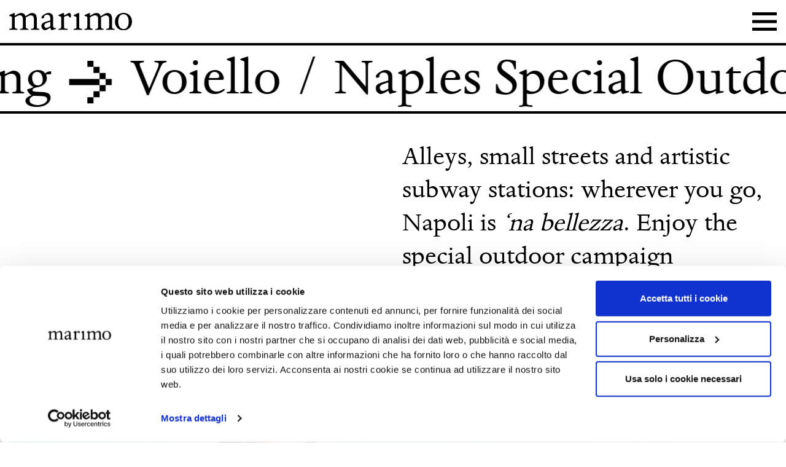

--- FILE ---
content_type: text/html; charset=UTF-8
request_url: https://marimo.it/work/voiello-ooh-station-domination/
body_size: 7337
content:
<!DOCTYPE HTML>
<html lang="en-US">
<head>
    <meta charset="UTF-8">
    <meta http-equiv="X-UA-Compatible" content="IE=edge">
    <meta name="HandheldFriendly" content="True">
    <meta name="MobileOptimized" content="320">
    <meta name="viewport" content="width=device-width, initial-scale=1"/>
    <link rel="apple-touch-icon" href="https://marimo.it/wp-content/themes/marimo/assets/dist/img/apple-touch-icon.png">
    <link rel="icon" href="https://marimo.it/wp-content/themes/marimo/assets/dist/img/favicon.png">
    <!--[if IE]>
    <link rel="shortcut icon" href="https://marimo.it/wp-content/themes/marimo/assets/dist/img/favicon.ico">
    <![endif]-->
    <meta name="msapplication-TileColor" content="#fc0d1b">
    <meta name="msapplication-TileImage" content="https://marimo.it/wp-content/themes/marimo/assets/dist/img/win8-tile-icon.png">
    <meta name="theme-color" content="#fc0d1b">
    <meta name="apple-mobile-web-app-status-bar-style" content="black-traslucent">
    <link rel="profile" href="http://gmpg.org/xfn/11">
    <link rel="pingback" href="https://marimo.it/xmlrpc.php">


    <script type="text/javascript">
	window.dataLayer = window.dataLayer || [];

	function gtag() {
		dataLayer.push(arguments);
	}

	gtag("consent", "default", {
		ad_personalization: "denied",
		ad_storage: "denied",
		ad_user_data: "denied",
		analytics_storage: "denied",
		functionality_storage: "denied",
		personalization_storage: "denied",
		security_storage: "granted",
		wait_for_update: 500,
	});
	gtag("set", "ads_data_redaction", true);
	gtag("set", "url_passthrough", true);
</script>
<script type="text/javascript"
		id="Cookiebot"
		src="https://consent.cookiebot.com/uc.js"
		data-implementation="wp"
		data-cbid="45962564-1365-4dc4-acba-02ac5363bbc3"
							async	></script>
<meta name='robots' content='index, follow, max-snippet:-1, max-image-preview:large, max-video-preview:-1' />
	<style>img:is([sizes="auto" i], [sizes^="auto," i]) { contain-intrinsic-size: 3000px 1500px }</style>
	
	<!-- This site is optimized with the Yoast SEO plugin v26.4 - https://yoast.com/wordpress/plugins/seo/ -->
	<title>Voiello / Naples Special Outdoor - marimo</title>
	<link rel="canonical" href="https://marimo.it/work/voiello-ooh-station-domination/" />
	<meta property="og:locale" content="en_US" />
	<meta property="og:type" content="article" />
	<meta property="og:title" content="Voiello / Naples Special Outdoor - marimo" />
	<meta property="og:description" content="Alleys, small streets and artistic subway stations: wherever you go, Napoli is ‘na bellezza. Enjoy the special outdoor campaign dedicated to Naples, to the Neapolitans and their crazy passion for [&hellip;]" />
	<meta property="og:url" content="https://marimo.it/work/voiello-ooh-station-domination/" />
	<meta property="og:site_name" content="marimo" />
	<meta property="article:publisher" content="https://www.facebook.com/marimo.agency" />
	<meta property="article:modified_time" content="2022-05-23T15:19:31+00:00" />
	<meta property="og:image" content="https://marimo.it/wp-content/uploads/2021/06/voiello-cover.jpg" />
	<meta property="og:image:width" content="1920" />
	<meta property="og:image:height" content="1080" />
	<meta property="og:image:type" content="image/jpeg" />
	<meta name="twitter:card" content="summary_large_image" />
	<meta name="twitter:label1" content="Est. reading time" />
	<meta name="twitter:data1" content="1 minute" />
	<script type="application/ld+json" class="yoast-schema-graph">{"@context":"https://schema.org","@graph":[{"@type":"WebPage","@id":"https://marimo.it/work/voiello-ooh-station-domination/","url":"https://marimo.it/work/voiello-ooh-station-domination/","name":"Voiello / Naples Special Outdoor - marimo","isPartOf":{"@id":"https://marimo.it/#website"},"primaryImageOfPage":{"@id":"https://marimo.it/work/voiello-ooh-station-domination/#primaryimage"},"image":{"@id":"https://marimo.it/work/voiello-ooh-station-domination/#primaryimage"},"thumbnailUrl":"https://marimo.it/wp-content/uploads/2021/06/voiello-cover.jpg","datePublished":"2021-06-21T12:19:00+00:00","dateModified":"2022-05-23T15:19:31+00:00","breadcrumb":{"@id":"https://marimo.it/work/voiello-ooh-station-domination/#breadcrumb"},"inLanguage":"en-US","potentialAction":[{"@type":"ReadAction","target":["https://marimo.it/work/voiello-ooh-station-domination/"]}]},{"@type":"ImageObject","inLanguage":"en-US","@id":"https://marimo.it/work/voiello-ooh-station-domination/#primaryimage","url":"https://marimo.it/wp-content/uploads/2021/06/voiello-cover.jpg","contentUrl":"https://marimo.it/wp-content/uploads/2021/06/voiello-cover.jpg","width":1920,"height":1080},{"@type":"BreadcrumbList","@id":"https://marimo.it/work/voiello-ooh-station-domination/#breadcrumb","itemListElement":[{"@type":"ListItem","position":1,"name":"Home","item":"https://marimo.it/"},{"@type":"ListItem","position":2,"name":"Projects","item":"https://marimo.it/works/"},{"@type":"ListItem","position":3,"name":"Voiello / Naples Special Outdoor"}]},{"@type":"WebSite","@id":"https://marimo.it/#website","url":"https://marimo.it/","name":"marimo","description":"brandlife designers","publisher":{"@id":"https://marimo.it/#organization"},"potentialAction":[{"@type":"SearchAction","target":{"@type":"EntryPoint","urlTemplate":"https://marimo.it/?s={search_term_string}"},"query-input":{"@type":"PropertyValueSpecification","valueRequired":true,"valueName":"search_term_string"}}],"inLanguage":"en-US"},{"@type":"Organization","@id":"https://marimo.it/#organization","name":"marimo","url":"https://marimo.it/","logo":{"@type":"ImageObject","inLanguage":"en-US","@id":"https://marimo.it/#/schema/logo/image/","url":"https://marimo.it/wp-content/uploads/2021/01/apple-touch-icon.png","contentUrl":"https://marimo.it/wp-content/uploads/2021/01/apple-touch-icon.png","width":129,"height":129,"caption":"marimo"},"image":{"@id":"https://marimo.it/#/schema/logo/image/"},"sameAs":["https://www.facebook.com/marimo.agency"]}]}</script>
	<!-- / Yoast SEO plugin. -->


<link rel="alternate" type="application/rss+xml" title="marimo &raquo; Feed" href="https://marimo.it/feed/" />
<link rel="alternate" type="application/rss+xml" title="marimo &raquo; Comments Feed" href="https://marimo.it/comments/feed/" />
<link rel='stylesheet' id='wp-block-library-css' href='https://marimo.it/wp-includes/css/dist/block-library/style.min.css' type='text/css' media='all' />
<style id='classic-theme-styles-inline-css' type='text/css'>
/*! This file is auto-generated */
.wp-block-button__link{color:#fff;background-color:#32373c;border-radius:9999px;box-shadow:none;text-decoration:none;padding:calc(.667em + 2px) calc(1.333em + 2px);font-size:1.125em}.wp-block-file__button{background:#32373c;color:#fff;text-decoration:none}
</style>
<style id='global-styles-inline-css' type='text/css'>
:root{--wp--preset--aspect-ratio--square: 1;--wp--preset--aspect-ratio--4-3: 4/3;--wp--preset--aspect-ratio--3-4: 3/4;--wp--preset--aspect-ratio--3-2: 3/2;--wp--preset--aspect-ratio--2-3: 2/3;--wp--preset--aspect-ratio--16-9: 16/9;--wp--preset--aspect-ratio--9-16: 9/16;--wp--preset--color--black: #000000;--wp--preset--color--cyan-bluish-gray: #abb8c3;--wp--preset--color--white: #ffffff;--wp--preset--color--pale-pink: #f78da7;--wp--preset--color--vivid-red: #cf2e2e;--wp--preset--color--luminous-vivid-orange: #ff6900;--wp--preset--color--luminous-vivid-amber: #fcb900;--wp--preset--color--light-green-cyan: #7bdcb5;--wp--preset--color--vivid-green-cyan: #00d084;--wp--preset--color--pale-cyan-blue: #8ed1fc;--wp--preset--color--vivid-cyan-blue: #0693e3;--wp--preset--color--vivid-purple: #9b51e0;--wp--preset--gradient--vivid-cyan-blue-to-vivid-purple: linear-gradient(135deg,rgba(6,147,227,1) 0%,rgb(155,81,224) 100%);--wp--preset--gradient--light-green-cyan-to-vivid-green-cyan: linear-gradient(135deg,rgb(122,220,180) 0%,rgb(0,208,130) 100%);--wp--preset--gradient--luminous-vivid-amber-to-luminous-vivid-orange: linear-gradient(135deg,rgba(252,185,0,1) 0%,rgba(255,105,0,1) 100%);--wp--preset--gradient--luminous-vivid-orange-to-vivid-red: linear-gradient(135deg,rgba(255,105,0,1) 0%,rgb(207,46,46) 100%);--wp--preset--gradient--very-light-gray-to-cyan-bluish-gray: linear-gradient(135deg,rgb(238,238,238) 0%,rgb(169,184,195) 100%);--wp--preset--gradient--cool-to-warm-spectrum: linear-gradient(135deg,rgb(74,234,220) 0%,rgb(151,120,209) 20%,rgb(207,42,186) 40%,rgb(238,44,130) 60%,rgb(251,105,98) 80%,rgb(254,248,76) 100%);--wp--preset--gradient--blush-light-purple: linear-gradient(135deg,rgb(255,206,236) 0%,rgb(152,150,240) 100%);--wp--preset--gradient--blush-bordeaux: linear-gradient(135deg,rgb(254,205,165) 0%,rgb(254,45,45) 50%,rgb(107,0,62) 100%);--wp--preset--gradient--luminous-dusk: linear-gradient(135deg,rgb(255,203,112) 0%,rgb(199,81,192) 50%,rgb(65,88,208) 100%);--wp--preset--gradient--pale-ocean: linear-gradient(135deg,rgb(255,245,203) 0%,rgb(182,227,212) 50%,rgb(51,167,181) 100%);--wp--preset--gradient--electric-grass: linear-gradient(135deg,rgb(202,248,128) 0%,rgb(113,206,126) 100%);--wp--preset--gradient--midnight: linear-gradient(135deg,rgb(2,3,129) 0%,rgb(40,116,252) 100%);--wp--preset--font-size--small: 13px;--wp--preset--font-size--medium: 20px;--wp--preset--font-size--large: 36px;--wp--preset--font-size--x-large: 42px;--wp--preset--spacing--20: 0.44rem;--wp--preset--spacing--30: 0.67rem;--wp--preset--spacing--40: 1rem;--wp--preset--spacing--50: 1.5rem;--wp--preset--spacing--60: 2.25rem;--wp--preset--spacing--70: 3.38rem;--wp--preset--spacing--80: 5.06rem;--wp--preset--shadow--natural: 6px 6px 9px rgba(0, 0, 0, 0.2);--wp--preset--shadow--deep: 12px 12px 50px rgba(0, 0, 0, 0.4);--wp--preset--shadow--sharp: 6px 6px 0px rgba(0, 0, 0, 0.2);--wp--preset--shadow--outlined: 6px 6px 0px -3px rgba(255, 255, 255, 1), 6px 6px rgba(0, 0, 0, 1);--wp--preset--shadow--crisp: 6px 6px 0px rgba(0, 0, 0, 1);}:where(.is-layout-flex){gap: 0.5em;}:where(.is-layout-grid){gap: 0.5em;}body .is-layout-flex{display: flex;}.is-layout-flex{flex-wrap: wrap;align-items: center;}.is-layout-flex > :is(*, div){margin: 0;}body .is-layout-grid{display: grid;}.is-layout-grid > :is(*, div){margin: 0;}:where(.wp-block-columns.is-layout-flex){gap: 2em;}:where(.wp-block-columns.is-layout-grid){gap: 2em;}:where(.wp-block-post-template.is-layout-flex){gap: 1.25em;}:where(.wp-block-post-template.is-layout-grid){gap: 1.25em;}.has-black-color{color: var(--wp--preset--color--black) !important;}.has-cyan-bluish-gray-color{color: var(--wp--preset--color--cyan-bluish-gray) !important;}.has-white-color{color: var(--wp--preset--color--white) !important;}.has-pale-pink-color{color: var(--wp--preset--color--pale-pink) !important;}.has-vivid-red-color{color: var(--wp--preset--color--vivid-red) !important;}.has-luminous-vivid-orange-color{color: var(--wp--preset--color--luminous-vivid-orange) !important;}.has-luminous-vivid-amber-color{color: var(--wp--preset--color--luminous-vivid-amber) !important;}.has-light-green-cyan-color{color: var(--wp--preset--color--light-green-cyan) !important;}.has-vivid-green-cyan-color{color: var(--wp--preset--color--vivid-green-cyan) !important;}.has-pale-cyan-blue-color{color: var(--wp--preset--color--pale-cyan-blue) !important;}.has-vivid-cyan-blue-color{color: var(--wp--preset--color--vivid-cyan-blue) !important;}.has-vivid-purple-color{color: var(--wp--preset--color--vivid-purple) !important;}.has-black-background-color{background-color: var(--wp--preset--color--black) !important;}.has-cyan-bluish-gray-background-color{background-color: var(--wp--preset--color--cyan-bluish-gray) !important;}.has-white-background-color{background-color: var(--wp--preset--color--white) !important;}.has-pale-pink-background-color{background-color: var(--wp--preset--color--pale-pink) !important;}.has-vivid-red-background-color{background-color: var(--wp--preset--color--vivid-red) !important;}.has-luminous-vivid-orange-background-color{background-color: var(--wp--preset--color--luminous-vivid-orange) !important;}.has-luminous-vivid-amber-background-color{background-color: var(--wp--preset--color--luminous-vivid-amber) !important;}.has-light-green-cyan-background-color{background-color: var(--wp--preset--color--light-green-cyan) !important;}.has-vivid-green-cyan-background-color{background-color: var(--wp--preset--color--vivid-green-cyan) !important;}.has-pale-cyan-blue-background-color{background-color: var(--wp--preset--color--pale-cyan-blue) !important;}.has-vivid-cyan-blue-background-color{background-color: var(--wp--preset--color--vivid-cyan-blue) !important;}.has-vivid-purple-background-color{background-color: var(--wp--preset--color--vivid-purple) !important;}.has-black-border-color{border-color: var(--wp--preset--color--black) !important;}.has-cyan-bluish-gray-border-color{border-color: var(--wp--preset--color--cyan-bluish-gray) !important;}.has-white-border-color{border-color: var(--wp--preset--color--white) !important;}.has-pale-pink-border-color{border-color: var(--wp--preset--color--pale-pink) !important;}.has-vivid-red-border-color{border-color: var(--wp--preset--color--vivid-red) !important;}.has-luminous-vivid-orange-border-color{border-color: var(--wp--preset--color--luminous-vivid-orange) !important;}.has-luminous-vivid-amber-border-color{border-color: var(--wp--preset--color--luminous-vivid-amber) !important;}.has-light-green-cyan-border-color{border-color: var(--wp--preset--color--light-green-cyan) !important;}.has-vivid-green-cyan-border-color{border-color: var(--wp--preset--color--vivid-green-cyan) !important;}.has-pale-cyan-blue-border-color{border-color: var(--wp--preset--color--pale-cyan-blue) !important;}.has-vivid-cyan-blue-border-color{border-color: var(--wp--preset--color--vivid-cyan-blue) !important;}.has-vivid-purple-border-color{border-color: var(--wp--preset--color--vivid-purple) !important;}.has-vivid-cyan-blue-to-vivid-purple-gradient-background{background: var(--wp--preset--gradient--vivid-cyan-blue-to-vivid-purple) !important;}.has-light-green-cyan-to-vivid-green-cyan-gradient-background{background: var(--wp--preset--gradient--light-green-cyan-to-vivid-green-cyan) !important;}.has-luminous-vivid-amber-to-luminous-vivid-orange-gradient-background{background: var(--wp--preset--gradient--luminous-vivid-amber-to-luminous-vivid-orange) !important;}.has-luminous-vivid-orange-to-vivid-red-gradient-background{background: var(--wp--preset--gradient--luminous-vivid-orange-to-vivid-red) !important;}.has-very-light-gray-to-cyan-bluish-gray-gradient-background{background: var(--wp--preset--gradient--very-light-gray-to-cyan-bluish-gray) !important;}.has-cool-to-warm-spectrum-gradient-background{background: var(--wp--preset--gradient--cool-to-warm-spectrum) !important;}.has-blush-light-purple-gradient-background{background: var(--wp--preset--gradient--blush-light-purple) !important;}.has-blush-bordeaux-gradient-background{background: var(--wp--preset--gradient--blush-bordeaux) !important;}.has-luminous-dusk-gradient-background{background: var(--wp--preset--gradient--luminous-dusk) !important;}.has-pale-ocean-gradient-background{background: var(--wp--preset--gradient--pale-ocean) !important;}.has-electric-grass-gradient-background{background: var(--wp--preset--gradient--electric-grass) !important;}.has-midnight-gradient-background{background: var(--wp--preset--gradient--midnight) !important;}.has-small-font-size{font-size: var(--wp--preset--font-size--small) !important;}.has-medium-font-size{font-size: var(--wp--preset--font-size--medium) !important;}.has-large-font-size{font-size: var(--wp--preset--font-size--large) !important;}.has-x-large-font-size{font-size: var(--wp--preset--font-size--x-large) !important;}
:where(.wp-block-post-template.is-layout-flex){gap: 1.25em;}:where(.wp-block-post-template.is-layout-grid){gap: 1.25em;}
:where(.wp-block-columns.is-layout-flex){gap: 2em;}:where(.wp-block-columns.is-layout-grid){gap: 2em;}
:root :where(.wp-block-pullquote){font-size: 1.5em;line-height: 1.6;}
</style>
<link rel='stylesheet' id='main-css' href='https://marimo.it/wp-content/themes/marimo/assets/dist/css/main.css' type='text/css' media='all' />
<link rel="https://api.w.org/" href="https://marimo.it/wp-json/" /><link rel="alternate" title="JSON" type="application/json" href="https://marimo.it/wp-json/wp/v2/project/2536" /><link rel='shortlink' href='https://marimo.it/?p=2536' />
<link rel="alternate" title="oEmbed (JSON)" type="application/json+oembed" href="https://marimo.it/wp-json/oembed/1.0/embed?url=https%3A%2F%2Fmarimo.it%2Fwork%2Fvoiello-ooh-station-domination%2F" />
<link rel="alternate" title="oEmbed (XML)" type="text/xml+oembed" href="https://marimo.it/wp-json/oembed/1.0/embed?url=https%3A%2F%2Fmarimo.it%2Fwork%2Fvoiello-ooh-station-domination%2F&#038;format=xml" />
</head>

<body class="wp-singular project-template-default single single-project postid-2536 wp-theme-marimo" itemscope itemtype="http://schema.org/WebPage">
<nav id="site-navbar" class="navbar navbar-light afixed" role="navigation" itemscope itemtype="http://schema.org/SiteNavigationElement">
    <div class="container-fluid">
        <a id="logo" class="navbar-brand" href="https://marimo.it" title="marimo">
            <img class="img-fluid" src="https://marimo.it/wp-content/themes/marimo/assets/dist/svg/logo.svg" alt="marimo">
        </a>
        <button class="navbar-toggler collapsed" type="button" data-toggle="collapse" data-target="#PrimaryNav" aria-controls="PrimaryNav" aria-expanded="false" aria-label="Toggle navigation" >
                <span class="navbar-icon">
                    <span class="icon-bar"></span>
                </span>
        </button>
        <div class="collapse navbar-collapse" id="PrimaryNav">
            <ul id="menu-main-menu" class="navbar-nav"><li id="menu-item-39" class="menu-item menu-item-type-post_type menu-item-object-page menu-item-39"><a href="https://marimo.it/work/">Work.</a></li>
<li id="menu-item-27" class="menu-item menu-item-type-post_type menu-item-object-page menu-item-27"><a href="https://marimo.it/about/">About.</a></li>
<li id="menu-item-26" class="menu-item menu-item-type-post_type menu-item-object-page menu-item-26"><a href="https://marimo.it/contact/">Contact.</a></li>
<li id="menu-item-25" class="menu-item menu-item-type-post_type menu-item-object-page menu-item-25"><a href="https://marimo.it/join-us/">Join us.</a></li>
</ul>        </div>

    </div>

</nav>


<style>
    .new-type-vid .plyr__poster {
        background-size: cover!important;
    }
    .new-type-vid .plyr {
        height:unset!important;
    }

    .plyr__poster {
        background-size: cover!important;
    }
    .plyr {
        height:unset!important;
    }


</style>

    <main class="main" role="main" itemprop="mainContentOfPage" itemscope itemtype="https://schema.org/VisualArtwork">
                        <header>
                <h1 class="marquee">
                    Advertising                    <svg class="icon rt-3"><use xlink:href="https://marimo.it/wp-content/themes/marimo/assets/dist/svg/sprite-default.svg#icon-arrow"></use></svg>
                    <span itemprop="name">Voiello / Naples Special Outdoor</span>
                </h1>
        </header>
        <article>
            <div class="container-fluid" >
                <div class="row">
                    <div class="col-sm-6 offset-sm-6">
                        <div class="project-description" itemprop="description">
                            
<p>Alleys, small streets and artistic subway stations: wherever you go, Napoli is <em>‘na bellezza</em>. Enjoy the special outdoor campaign dedicated to Naples, to the Neapolitans and their crazy passion for good pasta.</p>
                        </div>
                    </div>
                    <div class="col-12">
                    <img width="1920" height="1080" src="https://marimo.it/wp-content/uploads/2021/06/voiello-cover.jpg" class="img-fluid wp-post-image" alt="" itemprop="image" decoding="async" fetchpriority="high" srcset="https://marimo.it/wp-content/uploads/2021/06/voiello-cover.jpg 1920w, https://marimo.it/wp-content/uploads/2021/06/voiello-cover-768x432.jpg 768w, https://marimo.it/wp-content/uploads/2021/06/voiello-cover-1600x900.jpg 1600w, https://marimo.it/wp-content/uploads/2021/06/voiello-cover-576x324.jpg 576w, https://marimo.it/wp-content/uploads/2021/06/voiello-cover-1536x864.jpg 1536w" sizes="(max-width: 1920px) 100vw, 1920px" />        </div>
    </div>
                <section class="media-list">
                    					                        <div class="card card-media">
					                                                                                                <img width="1920" height="1020" src="https://marimo.it/wp-content/uploads/2021/06/voiello1.jpg" class="img-fluid" alt="" itemprop="image" decoding="async" srcset="https://marimo.it/wp-content/uploads/2021/06/voiello1.jpg 1920w, https://marimo.it/wp-content/uploads/2021/06/voiello1-768x408.jpg 768w, https://marimo.it/wp-content/uploads/2021/06/voiello1-1536x816.jpg 1536w" sizes="(max-width: 1920px) 100vw, 1920px" />                                                                                    </div>
                   					                        <div class="card card-media">
					                                                                                                <img width="1920" height="1344" src="https://marimo.it/wp-content/uploads/2021/06/Affissioni_Voiello_02.jpg" class="img-fluid" alt="Voiello Affissioni" itemprop="image" decoding="async" srcset="https://marimo.it/wp-content/uploads/2021/06/Affissioni_Voiello_02.jpg 1920w, https://marimo.it/wp-content/uploads/2021/06/Affissioni_Voiello_02-768x538.jpg 768w, https://marimo.it/wp-content/uploads/2021/06/Affissioni_Voiello_02-1536x1075.jpg 1536w" sizes="(max-width: 1920px) 100vw, 1920px" />                                                                                    </div>
                   					                        <div class="card card-media">
					                                                                                                <img width="1280" height="932" src="https://marimo.it/wp-content/uploads/2021/06/3.jpg" class="img-fluid" alt="Voiello Affissioni" itemprop="image" decoding="async" loading="lazy" srcset="https://marimo.it/wp-content/uploads/2021/06/3.jpg 1280w, https://marimo.it/wp-content/uploads/2021/06/3-768x559.jpg 768w" sizes="auto, (max-width: 1280px) 100vw, 1280px" />                                                                                    </div>
                   					                        <div class="card card-media">
					                                                                                                <img width="1280" height="854" src="https://marimo.it/wp-content/uploads/2021/06/IMGP8184.jpg" class="img-fluid" alt="Voiello Affissioni" itemprop="image" decoding="async" loading="lazy" srcset="https://marimo.it/wp-content/uploads/2021/06/IMGP8184.jpg 1280w, https://marimo.it/wp-content/uploads/2021/06/IMGP8184-768x512.jpg 768w" sizes="auto, (max-width: 1280px) 100vw, 1280px" />                                                                                    </div>
                   					                        <div class="card card-media">
					                                                                                                <img width="1920" height="1344" src="https://marimo.it/wp-content/uploads/2021/06/Affissioni_Voiello_03.jpg" class="img-fluid" alt="Voiello Affissioni" itemprop="image" decoding="async" loading="lazy" srcset="https://marimo.it/wp-content/uploads/2021/06/Affissioni_Voiello_03.jpg 1920w, https://marimo.it/wp-content/uploads/2021/06/Affissioni_Voiello_03-768x538.jpg 768w, https://marimo.it/wp-content/uploads/2021/06/Affissioni_Voiello_03-1536x1075.jpg 1536w" sizes="auto, (max-width: 1920px) 100vw, 1920px" />                                                                                    </div>
                   					                        <div class="card card-media">
					                                                                                                <img width="1280" height="854" src="https://marimo.it/wp-content/uploads/2021/06/4.jpg" class="img-fluid" alt="Voiello Affissioni" itemprop="image" decoding="async" loading="lazy" srcset="https://marimo.it/wp-content/uploads/2021/06/4.jpg 1280w, https://marimo.it/wp-content/uploads/2021/06/4-768x512.jpg 768w" sizes="auto, (max-width: 1280px) 100vw, 1280px" />                                                                                    </div>
                   					                        <div class="card card-media">
					                                                                                                <img width="1156" height="1500" src="https://marimo.it/wp-content/uploads/2021/06/voiello2.jpg" class="img-fluid" alt="Voiello Affissioni" itemprop="image" decoding="async" loading="lazy" srcset="https://marimo.it/wp-content/uploads/2021/06/voiello2.jpg 1156w, https://marimo.it/wp-content/uploads/2021/06/voiello2-768x997.jpg 768w" sizes="auto, (max-width: 1156px) 100vw, 1156px" />                                                                                    </div>
                   					                        <div class="card card-media">
					                                                                                                <img width="1280" height="854" src="https://marimo.it/wp-content/uploads/2021/06/IMGP8179.jpg" class="img-fluid" alt="Voiello Affissioni" itemprop="image" decoding="async" loading="lazy" srcset="https://marimo.it/wp-content/uploads/2021/06/IMGP8179.jpg 1280w, https://marimo.it/wp-content/uploads/2021/06/IMGP8179-768x512.jpg 768w" sizes="auto, (max-width: 1280px) 100vw, 1280px" />                                                                                    </div>
                   					                        <div class="card card-media">
					                                                                                                <img width="1920" height="1281" src="https://marimo.it/wp-content/uploads/2021/06/voiello3.jpg" class="img-fluid" alt="Voiello Affissioni" itemprop="image" decoding="async" loading="lazy" srcset="https://marimo.it/wp-content/uploads/2021/06/voiello3.jpg 1920w, https://marimo.it/wp-content/uploads/2021/06/voiello3-768x512.jpg 768w, https://marimo.it/wp-content/uploads/2021/06/voiello3-1536x1025.jpg 1536w" sizes="auto, (max-width: 1920px) 100vw, 1920px" />                                                                                    </div>
                   					                        <div class="card card-media">
					                                                                                                <img width="1280" height="854" src="https://marimo.it/wp-content/uploads/2021/06/5.jpg" class="img-fluid" alt="Voiello Affissioni" itemprop="image" decoding="async" loading="lazy" srcset="https://marimo.it/wp-content/uploads/2021/06/5.jpg 1280w, https://marimo.it/wp-content/uploads/2021/06/5-768x512.jpg 768w" sizes="auto, (max-width: 1280px) 100vw, 1280px" />                                                                                    </div>
                   					                        <div class="card card-media">
					                                                                                                <img width="1920" height="1344" src="https://marimo.it/wp-content/uploads/2021/06/Affissioni_Voiello_04.jpg" class="img-fluid" alt="Voiello Affissioni" itemprop="image" decoding="async" loading="lazy" srcset="https://marimo.it/wp-content/uploads/2021/06/Affissioni_Voiello_04.jpg 1920w, https://marimo.it/wp-content/uploads/2021/06/Affissioni_Voiello_04-768x538.jpg 768w, https://marimo.it/wp-content/uploads/2021/06/Affissioni_Voiello_04-1536x1075.jpg 1536w" sizes="auto, (max-width: 1920px) 100vw, 1920px" />                                                                                    </div>
                                   </section>

             
                
                <div class="row">
                    <div class="col-sm-6 project-credits-wrapper">
                                                        <h4>Credits</h4>
                            <ul class="project-credits">
                                                            <li class="credits-item" >
                                    <span>CCO</span>: <span class="persons">                                        <span class="credits-name" itemprop="author" itemscope="" itemtype="https://schema.org/Person">
                                            <span itemprop="name">Paola Manfroni</span>
                                            <meta itemprop="jobTitle" content="CCO" />
                                        </span>
                                    </span>
                                </li>
                                                            <li class="credits-item" >
                                    <span>Direttori Creativi</span>: <span class="persons">                                        <span class="credits-name" itemprop="author" itemscope="" itemtype="https://schema.org/Person">
                                            <span itemprop="name">Dario Neglia, Stefano Campora</span>
                                            <meta itemprop="jobTitle" content="Direttori Creativi" />
                                        </span>
                                    </span>
                                </li>
                                                            <li class="credits-item" >
                                    <span>Art Director</span>: <span class="persons">                                        <span class="credits-name" itemprop="author" itemscope="" itemtype="https://schema.org/Person">
                                            <span itemprop="name">Andrea Magno</span>
                                            <meta itemprop="jobTitle" content="Art Director" />
                                        </span>
                                    </span>
                                </li>
                                                            <li class="credits-item" >
                                    <span>Copywriter</span>: <span class="persons">                                        <span class="credits-name" itemprop="author" itemscope="" itemtype="https://schema.org/Person">
                                            <span itemprop="name">Carolina Palombo</span>
                                            <meta itemprop="jobTitle" content="Copywriter" />
                                        </span>
                                    </span>
                                </li>
                                                            <li class="credits-item" >
                                    <span>General Manager</span>: <span class="persons">                                        <span class="credits-name" itemprop="author" itemscope="" itemtype="https://schema.org/Person">
                                            <span itemprop="name">Giovanna Ridenti</span>
                                            <meta itemprop="jobTitle" content="General Manager" />
                                        </span>
                                    </span>
                                </li>
                                                            <li class="credits-item" >
                                    <span>Account Director</span>: <span class="persons">                                        <span class="credits-name" itemprop="author" itemscope="" itemtype="https://schema.org/Person">
                                            <span itemprop="name">Arianna Menghi</span>
                                            <meta itemprop="jobTitle" content="Account Director" />
                                        </span>
                                    </span>
                                </li>
                                                            <li class="credits-item" >
                                    <span>Account Junior</span>: <span class="persons">                                        <span class="credits-name" itemprop="author" itemscope="" itemtype="https://schema.org/Person">
                                            <span itemprop="name">Caterina Vertefeuille</span>
                                            <meta itemprop="jobTitle" content="Account Junior" />
                                        </span>
                                    </span>
                                </li>
                                                            <li class="credits-item" >
                                    <span>Fotografie di Stefano Rosselli - produzione Nobile Agency (lifestyle), Claudia Castaldi - TDFK Studio (food) e Giovanna Di Lisciandro (reportage)</span>: <span class="persons"></span>
                                </li>
                                                        </ul>
                                                                            <p class="project-disclaimer">*Proprietà di Barilla. Vietata la riproduzione, anche parziale.</p>
                        
                    </div>

                    <div class="col-sm-6 order-sm-first">
                                                <a href="https://marimo.it/works/advertising/" class="btn btn-read-more btn-back-to" title="Back to  Advertising">
                            <svg class="icon rt-1"><use xlink:href="https://marimo.it/wp-content/themes/marimo/assets/dist/svg/sprite-default.svg#icon-arrow"></use></svg>
                            <span>Back to  Advertising.</span>
                        </a>
                                            </div>

                </div>

            </div>

<section class="related-project">
<div class="container-fluid">
    <div class="related-text">related works.</div>
    <div class="project-list">
                            <div class="card card-project">
                <a href="https://marimo.it/work/cuca_sardinillas/" title="Cuca Sardinillas / TVC 20&#8243;">
                <img width="768" height="432" src="https://marimo.it/wp-content/uploads/2023/01/Marimo_sito_GC_ADV2_3200x1800_ok-768x432.jpg" class="card-img-top wp-post-image" alt="" itemprop="image" decoding="async" loading="lazy" srcset="https://marimo.it/wp-content/uploads/2023/01/Marimo_sito_GC_ADV2_3200x1800_ok-768x432.jpg 768w, https://marimo.it/wp-content/uploads/2023/01/Marimo_sito_GC_ADV2_3200x1800_ok-1600x900.jpg 1600w, https://marimo.it/wp-content/uploads/2023/01/Marimo_sito_GC_ADV2_3200x1800_ok-576x324.jpg 576w, https://marimo.it/wp-content/uploads/2023/01/Marimo_sito_GC_ADV2_3200x1800_ok-1536x864.jpg 1536w, https://marimo.it/wp-content/uploads/2023/01/Marimo_sito_GC_ADV2_3200x1800_ok-2048x1152.jpg 2048w" sizes="auto, (max-width: 768px) 100vw, 768px" />                    <div class="card-header">
                        <h3>Cuca Sardinillas / TVC 20&#8243;</h3>
                    </div>
                </a>
            </div>

                            <div class="card card-project">
                <a href="https://marimo.it/work/simmenthal-classica-tvc-2x-20/" title="Simmenthal Classica / TVC 2 x 20”">
                <img width="768" height="432" src="https://marimo.it/wp-content/uploads/2018/05/Simmenthal-Classica-TVC-2x20_Thumb-768x432.jpg" class="card-img-top wp-post-image" alt="" itemprop="image" decoding="async" loading="lazy" srcset="https://marimo.it/wp-content/uploads/2018/05/Simmenthal-Classica-TVC-2x20_Thumb-768x432.jpg 768w, https://marimo.it/wp-content/uploads/2018/05/Simmenthal-Classica-TVC-2x20_Thumb-1600x900.jpg 1600w, https://marimo.it/wp-content/uploads/2018/05/Simmenthal-Classica-TVC-2x20_Thumb-576x324.jpg 576w, https://marimo.it/wp-content/uploads/2018/05/Simmenthal-Classica-TVC-2x20_Thumb-1536x864.jpg 1536w, https://marimo.it/wp-content/uploads/2018/05/Simmenthal-Classica-TVC-2x20_Thumb.jpg 1920w" sizes="auto, (max-width: 768px) 100vw, 768px" />                    <div class="card-header">
                        <h3>Simmenthal Classica / TVC 2 x 20”</h3>
                    </div>
                </a>
            </div>

                            <div class="card card-project">
                <a href="https://marimo.it/work/grancereale-sostenibilita/" title="Grancereale Sostenibilità">
                <img width="768" height="432" src="https://marimo.it/wp-content/uploads/2020/08/cg-sostenibilita-768x432.jpg" class="card-img-top wp-post-image" alt="Grancereale sostenibilità" itemprop="image" decoding="async" loading="lazy" srcset="https://marimo.it/wp-content/uploads/2020/08/cg-sostenibilita-768x432.jpg 768w, https://marimo.it/wp-content/uploads/2020/08/cg-sostenibilita-576x324.jpg 576w" sizes="auto, (max-width: 768px) 100vw, 768px" />                    <div class="card-header">
                        <h3>Grancereale Sostenibilità</h3>
                    </div>
                </a>
            </div>

            </div>
</div>
</section>
</article>

</main>


<footer id="site-footer">
    <div class="container-fluid">
        <div class="row">
            <div class="col-md-4 order-md-3"><div class="social">
            <a href="https://www.instagram.com/marimo.agency/" target="_blank"  rel="nofollow" title="Instagram">Instagram</a>
                <a href="https://www.facebook.com/marimo.agency" target="_blank"  rel="nofollow" title="Facebook">Facebook</a>
                <a href="https://www.linkedin.com/company/marimoagency/" target="_blank"  rel="nofollow" title="Linkedin">Linkedin</a>
    
</div>
</div>
            <div class="col-md-4">
                <ul id="menu-legal-menu" class="navbar-nav"><li id="menu-item-28" class="menu-item menu-item-type-post_type menu-item-object-page menu-item-privacy-policy menu-item-28"><a rel="privacy-policy" href="https://marimo.it/privacy-policy/">Privacy Policy</a></li>
<li id="menu-item-31" class="menu-item menu-item-type-post_type menu-item-object-page menu-item-31"><a href="https://marimo.it/cookies-policy/">Cookies Policy</a></li>
</ul>            </div>
            <div class="col-md-4 order-md-2"><p class="site-info">&copy;2026 - marimo - pi/cf 09712941005</p></div>
        </div>
        <div class="row">
            <div class="col-md-6 offset-md-3">
                <p class="credits">
                    Design & Development by <a href="https://studiobrillante.it" rel="nofollow" target="_blank" title="Studio Brillante">Studio Brillante</a>. Thanks to <a href="https://www.instagram.com/studiogaronzi/" rel="nofollow" target="_blank" title="Studio Garonzi">Giuliano Garonzi</a>
                </p>
            </div>
        </div>
    </div>
</footer>


<script type="speculationrules">
{"prefetch":[{"source":"document","where":{"and":[{"href_matches":"\/*"},{"not":{"href_matches":["\/wp-*.php","\/wp-admin\/*","\/wp-content\/uploads\/*","\/wp-content\/*","\/wp-content\/plugins\/*","\/wp-content\/themes\/marimo\/*","\/*\\?(.+)"]}},{"not":{"selector_matches":"a[rel~=\"nofollow\"]"}},{"not":{"selector_matches":".no-prefetch, .no-prefetch a"}}]},"eagerness":"conservative"}]}
</script>
<!-- Matomo --><script type="text/plain" data-cookieconsent="statistics">
(function () {
function initTracking() {
var _paq = window._paq = window._paq || [];
_paq.push(['trackPageView']);_paq.push(['enableLinkTracking']);_paq.push(['alwaysUseSendBeacon']);_paq.push(['setTrackerUrl', "\/\/marimo.it\/wp-content\/plugins\/matomo\/app\/matomo.php"]);_paq.push(['setSiteId', '1']);var d=document, g=d.createElement('script'), s=d.getElementsByTagName('script')[0];
g.type='text/javascript'; g.async=true; g.src="\/\/marimo.it\/wp-content\/uploads\/matomo\/matomo.js"; s.parentNode.insertBefore(g,s);
}
if (document.prerendering) {
	document.addEventListener('prerenderingchange', initTracking, {once: true});
} else {
	initTracking();
}
})();
</script>
<!-- End Matomo Code -->    <script type="text/javascript">
      [].slice.call(document.querySelectorAll('video')).forEach(function(audio) {
            audio.muted = true;
      });
    </script>
    <script type="text/javascript" src="https://marimo.it/wp-content/themes/marimo/assets/dist/js/main.js" id="main-js-js"></script>

</body>
</html>


--- FILE ---
content_type: text/css
request_url: https://marimo.it/wp-content/themes/marimo/assets/dist/css/main.css
body_size: 42057
content:
@font-face{font-family:Dante;src:url(../fonts/Dante.woff2) format("woff2"),url(../fonts/Dante.woff) format("woff"),url(../fonts/Dante.otf) format("opentype");font-style:normal;font-weight:400}@font-face{font-family:Helvetica;src:url(../fonts/Helvetica.woff2) format("woff2"),url(../fonts/Helvetica.woff) format("woff"),url(../fonts/Helvetica.otf) format("opentype");font-style:normal;font-weight:400}@font-face{font-family:Helvetica;src:url(../fonts/Helvetica-Bold.woff2) format("woff2"),url(../fonts/Helvetica-Bold.woff) format("woff"),url(../fonts/Helvetica-Bold.otf) format("opentype");font-style:normal;font-weight:600}:root{--blue:#007bff;--indigo:#6610f2;--purple:#6f42c1;--pink:#e83e8c;--red:#fc0d1b;--orange:#fd7e14;--yellow:#ffc107;--green:#28a745;--teal:#20c997;--cyan:#17a2b8;--white:#fff;--gray:#6c757d;--gray-dark:#343a40;--primary:#fc0d1b;--secondary:#6c757d;--success:#28a745;--info:#17a2b8;--warning:#ffc107;--danger:#fc0d1b;--light:#f8f9fa;--dark:#343a40;--breakpoint-xs:0;--breakpoint-sm:576px;--breakpoint-md:768px;--breakpoint-lg:992px;--breakpoint-xl:1200px;--breakpoint-hd:1600px;--font-family-sans-serif:-apple-system,BlinkMacSystemFont,"Segoe UI",Roboto,"Helvetica Neue",Arial,"Noto Sans",sans-serif,"Apple Color Emoji","Segoe UI Emoji","Segoe UI Symbol","Noto Color Emoji";--font-family-monospace:SFMono-Regular,Menlo,Monaco,Consolas,"Liberation Mono","Courier New",monospace}*,:after,:before{-webkit-box-sizing:border-box;box-sizing:border-box}html{font-family:sans-serif;line-height:1.15;-webkit-text-size-adjust:100%;-webkit-tap-highlight-color:rgba(0,0,0,0)}article,aside,body.page-template-page-brandlife .term-description,body.tax-client .term-description,body.tax-work_category .term-description,figcaption,figure,footer,header,hgroup,main,nav,section{display:block}body{margin:0;font-family:Helvetica,sans-serif;font-weight:300;line-height:1.5;color:#000;text-align:left;background-color:#fff}[tabindex="-1"]:focus:not(:focus-visible){outline:0!important}hr{-webkit-box-sizing:content-box;box-sizing:content-box;height:0;overflow:visible}#selectedProject h2,body.tax-client h2,h1,h2,h3,h4,h5,h6{margin-top:0;margin-bottom:.5rem}p{margin-top:0;margin-bottom:1rem}abbr[data-original-title],abbr[title]{text-decoration:underline;-webkit-text-decoration:underline dotted;text-decoration:underline dotted;cursor:help;border-bottom:0;-webkit-text-decoration-skip-ink:none;text-decoration-skip-ink:none}address{font-style:normal;line-height:inherit}address,dl,ol,ul{margin-bottom:1rem}dl,ol,ul{margin-top:0}ol ol,ol ul,ul ol,ul ul{margin-bottom:0}dt{font-weight:700}dd{margin-bottom:.5rem;margin-left:0}blockquote{margin:0 0 1rem}b,strong{font-weight:bolder}small{font-size:80%}sub,sup{position:relative;font-size:75%;line-height:0;vertical-align:baseline}sub{bottom:-.25em}sup{top:-.5em}a{color:#fc0d1b;background-color:transparent}a:hover{color:#ba020d;text-decoration:underline}a:not([href]){color:inherit;text-decoration:none}a:not([href]):hover{color:inherit;text-decoration:none}code,kbd,pre,samp{font-family:SFMono-Regular,Menlo,Monaco,Consolas,Liberation Mono,Courier New,monospace;font-size:1em}pre{margin-top:0;margin-bottom:1rem;overflow:auto;-ms-overflow-style:scrollbar}figure{margin:0 0 1rem}img{border-style:none}img,svg{vertical-align:middle}svg{overflow:hidden}table{border-collapse:collapse}caption{padding-top:.75rem;padding-bottom:.75rem;color:#6c757d;text-align:left;caption-side:bottom}th{text-align:inherit}label{display:inline-block;margin-bottom:.5rem}button{border-radius:0}button:focus{outline:1px dotted;outline:5px auto -webkit-focus-ring-color}button,input,optgroup,select,textarea{margin:0;font-family:inherit;font-size:inherit;line-height:inherit}button,input{overflow:visible}button,select{text-transform:none}[role=button]{cursor:pointer}select{word-wrap:normal}[type=button],[type=reset],[type=submit],button{-webkit-appearance:button}[type=button]:not(:disabled),[type=reset]:not(:disabled),[type=submit]:not(:disabled),button:not(:disabled){cursor:pointer}[type=button]::-moz-focus-inner,[type=reset]::-moz-focus-inner,[type=submit]::-moz-focus-inner,button::-moz-focus-inner{padding:0;border-style:none}input[type=checkbox],input[type=radio]{-webkit-box-sizing:border-box;box-sizing:border-box;padding:0}textarea{overflow:auto;resize:vertical}fieldset{min-width:0;padding:0;margin:0;border:0}legend{display:block;width:100%;max-width:100%;padding:0;margin-bottom:.5rem;font-size:1.5rem;line-height:inherit;color:inherit;white-space:normal}progress{vertical-align:baseline}[type=number]::-webkit-inner-spin-button,[type=number]::-webkit-outer-spin-button{height:auto}[type=search]{outline-offset:-2px;-webkit-appearance:none}[type=search]::-webkit-search-decoration{-webkit-appearance:none}::-webkit-file-upload-button{font:inherit;-webkit-appearance:button}output{display:inline-block}summary{display:list-item;cursor:pointer}template{display:none}[hidden]{display:none!important}#selectedProject h2,.h1,.h2,.h3,.h4,.h5,.h6,body.tax-client h2,h1,h2,h3,h4,h5,h6{margin-bottom:.5rem;font-family:Dante,Helvetica,sans-serif;font-weight:500;line-height:1.2}.h1,body.tax-client h2,h1{font-size:3.5rem}.h2,h2{font-size:2.8rem}#selectedProject h2,.h3,h3{font-size:2.45rem}.h4,h4{font-size:2.1rem}.h5,h5{font-size:1.75rem}.h6,h6{font-size:1.4rem}.lead{font-size:1.75rem;font-weight:300}.display-1{font-size:6rem}.display-1,.display-2{font-weight:300;line-height:1.2}.display-2{font-size:5.5rem}.display-3{font-size:4.5rem}.display-3,.display-4{font-weight:300;line-height:1.2}.display-4{font-size:3.5rem}hr{margin-top:1rem;margin-bottom:1rem;border:0;border-top:1px solid rgba(0,0,0,.1)}.small,small{font-size:80%;font-weight:400}.mark,mark{padding:.2em;background-color:#fcf8e3}.list-inline,.list-unstyled{padding-left:0;list-style:none}.list-inline-item{display:inline-block}.list-inline-item:not(:last-child){margin-right:.5rem}.initialism{font-size:90%;text-transform:uppercase}.blockquote{margin-bottom:1rem;font-size:1.75rem}.blockquote-footer{display:block;font-size:80%;color:#6c757d}.blockquote-footer:before{content:"\2014\00A0"}.img-fluid,.img-thumbnail{max-width:100%;height:auto}.img-thumbnail{padding:.25rem;background-color:#fff;border:1px solid #dee2e6;border-radius:0}.figure{display:inline-block}.figure-img{margin-bottom:.5rem;line-height:1}.figure-caption{font-size:90%;color:#6c757d}code{font-size:87.5%;color:#e83e8c;word-wrap:break-word}a>code{color:inherit}kbd{padding:.2rem .4rem;font-size:87.5%;color:#fff;background-color:#212529;border-radius:.2rem}kbd kbd{padding:0;font-size:100%;font-weight:700}pre{display:block;font-size:87.5%;color:#212529}pre code{font-size:inherit;color:inherit;word-break:normal}.pre-scrollable{max-height:340px;overflow-y:scroll}.container{width:100%;padding-right:15px;padding-left:15px;margin-right:auto;margin-left:auto}@media (min-width:576px){.container{max-width:540px}}@media (min-width:768px){.container{max-width:720px}}@media (min-width:992px){.container{max-width:960px}}@media (min-width:1200px){.container{max-width:1140px}}@media (min-width:1600px){.container{max-width:1560px}}.container-fluid,.container-hd,.container-lg,.container-md,.container-sm,.container-xl{width:100%;padding-right:15px;padding-left:15px;margin-right:auto;margin-left:auto}@media (min-width:576px){.container,.container-sm{max-width:540px}}@media (min-width:768px){.container,.container-md,.container-sm{max-width:720px}}@media (min-width:992px){.container,.container-lg,.container-md,.container-sm{max-width:960px}}@media (min-width:1200px){.container,.container-lg,.container-md,.container-sm,.container-xl{max-width:1140px}}@media (min-width:1600px){.container,.container-hd,.container-lg,.container-md,.container-sm,.container-xl{max-width:1560px}}.news-container,.project-list,.row{display:-webkit-box;display:-webkit-flex;display:-ms-flexbox;display:flex;-webkit-flex-wrap:wrap;-ms-flex-wrap:wrap;flex-wrap:wrap;margin-right:-15px;margin-left:-15px}.no-gutters{margin-right:0;margin-left:0}.no-gutters>.col,.no-gutters>[class*=col-]{padding-right:0;padding-left:0}.col,.col-1,.col-2,.col-3,.col-4,.col-5,.col-6,.col-7,.col-8,.col-9,.col-10,.col-11,.col-12,.col-auto,.col-hd,.col-hd-1,.col-hd-2,.col-hd-3,.col-hd-4,.col-hd-5,.col-hd-6,.col-hd-7,.col-hd-8,.col-hd-9,.col-hd-10,.col-hd-11,.col-hd-12,.col-hd-auto,.col-lg,.col-lg-1,.col-lg-2,.col-lg-3,.col-lg-4,.col-lg-5,.col-lg-6,.col-lg-7,.col-lg-8,.col-lg-9,.col-lg-10,.col-lg-11,.col-lg-12,.col-lg-auto,.col-md,.col-md-1,.col-md-2,.col-md-3,.col-md-4,.col-md-5,.col-md-6,.col-md-7,.col-md-8,.col-md-9,.col-md-10,.col-md-11,.col-md-12,.col-md-auto,.col-sm,.col-sm-1,.col-sm-2,.col-sm-3,.col-sm-4,.col-sm-5,.col-sm-6,.col-sm-7,.col-sm-8,.col-sm-9,.col-sm-10,.col-sm-11,.col-sm-12,.col-sm-auto,.col-xl,.col-xl-1,.col-xl-2,.col-xl-3,.col-xl-4,.col-xl-5,.col-xl-6,.col-xl-7,.col-xl-8,.col-xl-9,.col-xl-10,.col-xl-11,.col-xl-12,.col-xl-auto,.project-list .card-project,.project-list .card-project.full,.project-list .card-project.sticky,.project-list .card-project.sticky.full{position:relative;width:100%;padding-right:15px;padding-left:15px}.col{-webkit-flex-basis:0;-ms-flex-preferred-size:0;flex-basis:0;-webkit-box-flex:1;-webkit-flex-grow:1;-ms-flex-positive:1;flex-grow:1;min-width:0;max-width:100%}.row-cols-1>*{-webkit-box-flex:0;-webkit-flex:0 0 100%;-ms-flex:0 0 100%;flex:0 0 100%;max-width:100%}.row-cols-2>*{-webkit-box-flex:0;-webkit-flex:0 0 50%;-ms-flex:0 0 50%;flex:0 0 50%;max-width:50%}.row-cols-3>*{-webkit-box-flex:0;-webkit-flex:0 0 33.33333%;-ms-flex:0 0 33.33333%;flex:0 0 33.33333%;max-width:33.33333%}.row-cols-4>*{-webkit-box-flex:0;-webkit-flex:0 0 25%;-ms-flex:0 0 25%;flex:0 0 25%;max-width:25%}.row-cols-5>*{-webkit-box-flex:0;-webkit-flex:0 0 20%;-ms-flex:0 0 20%;flex:0 0 20%;max-width:20%}.row-cols-6>*{-webkit-box-flex:0;-webkit-flex:0 0 16.66667%;-ms-flex:0 0 16.66667%;flex:0 0 16.66667%;max-width:16.66667%}.col-auto{-webkit-flex:0 0 auto;-ms-flex:0 0 auto;flex:0 0 auto;width:auto;max-width:100%}.col-1,.col-auto{-webkit-box-flex:0}.col-1{-webkit-flex:0 0 8.33333%;-ms-flex:0 0 8.33333%;flex:0 0 8.33333%;max-width:8.33333%}.col-2{-webkit-flex:0 0 16.66667%;-ms-flex:0 0 16.66667%;flex:0 0 16.66667%;max-width:16.66667%}.col-2,.col-3{-webkit-box-flex:0}.col-3{-webkit-flex:0 0 25%;-ms-flex:0 0 25%;flex:0 0 25%;max-width:25%}.col-4{-webkit-flex:0 0 33.33333%;-ms-flex:0 0 33.33333%;flex:0 0 33.33333%;max-width:33.33333%}.col-4,.col-5{-webkit-box-flex:0}.col-5{-webkit-flex:0 0 41.66667%;-ms-flex:0 0 41.66667%;flex:0 0 41.66667%;max-width:41.66667%}.col-6{-webkit-flex:0 0 50%;-ms-flex:0 0 50%;flex:0 0 50%;max-width:50%}.col-6,.col-7{-webkit-box-flex:0}.col-7{-webkit-flex:0 0 58.33333%;-ms-flex:0 0 58.33333%;flex:0 0 58.33333%;max-width:58.33333%}.col-8{-webkit-flex:0 0 66.66667%;-ms-flex:0 0 66.66667%;flex:0 0 66.66667%;max-width:66.66667%}.col-8,.col-9{-webkit-box-flex:0}.col-9{-webkit-flex:0 0 75%;-ms-flex:0 0 75%;flex:0 0 75%;max-width:75%}.col-10{-webkit-flex:0 0 83.33333%;-ms-flex:0 0 83.33333%;flex:0 0 83.33333%;max-width:83.33333%}.col-10,.col-11{-webkit-box-flex:0}.col-11{-webkit-flex:0 0 91.66667%;-ms-flex:0 0 91.66667%;flex:0 0 91.66667%;max-width:91.66667%}.col-12,.project-list .card-project.full,.project-list .card-project.sticky.full{-webkit-box-flex:0;-webkit-flex:0 0 100%;-ms-flex:0 0 100%;flex:0 0 100%;max-width:100%}.order-first{-webkit-box-ordinal-group:0;-webkit-order:-1;-ms-flex-order:-1;order:-1}.order-last{-webkit-box-ordinal-group:14;-webkit-order:13;-ms-flex-order:13;order:13}.order-0{-webkit-box-ordinal-group:1;-webkit-order:0;-ms-flex-order:0;order:0}.order-1{-webkit-box-ordinal-group:2;-webkit-order:1;-ms-flex-order:1;order:1}.order-2{-webkit-box-ordinal-group:3;-webkit-order:2;-ms-flex-order:2;order:2}.order-3{-webkit-box-ordinal-group:4;-webkit-order:3;-ms-flex-order:3;order:3}.order-4{-webkit-box-ordinal-group:5;-webkit-order:4;-ms-flex-order:4;order:4}.order-5{-webkit-box-ordinal-group:6;-webkit-order:5;-ms-flex-order:5;order:5}.order-6{-webkit-box-ordinal-group:7;-webkit-order:6;-ms-flex-order:6;order:6}.order-7{-webkit-box-ordinal-group:8;-webkit-order:7;-ms-flex-order:7;order:7}.order-8{-webkit-box-ordinal-group:9;-webkit-order:8;-ms-flex-order:8;order:8}.order-9{-webkit-box-ordinal-group:10;-webkit-order:9;-ms-flex-order:9;order:9}.order-10{-webkit-box-ordinal-group:11;-webkit-order:10;-ms-flex-order:10;order:10}.order-11{-webkit-box-ordinal-group:12;-webkit-order:11;-ms-flex-order:11;order:11}.order-12{-webkit-box-ordinal-group:13;-webkit-order:12;-ms-flex-order:12;order:12}.offset-1{margin-left:8.33333%}.offset-2{margin-left:16.66667%}.offset-3{margin-left:25%}.offset-4{margin-left:33.33333%}.offset-5{margin-left:41.66667%}.offset-6{margin-left:50%}.offset-7{margin-left:58.33333%}.offset-8{margin-left:66.66667%}.offset-9{margin-left:75%}.offset-10{margin-left:83.33333%}.offset-11{margin-left:91.66667%}@media (min-width:576px){.col-sm{-webkit-flex-basis:0;-ms-flex-preferred-size:0;flex-basis:0;-webkit-box-flex:1;-webkit-flex-grow:1;-ms-flex-positive:1;flex-grow:1;min-width:0;max-width:100%}.row-cols-sm-1>*{-webkit-box-flex:0;-webkit-flex:0 0 100%;-ms-flex:0 0 100%;flex:0 0 100%;max-width:100%}.row-cols-sm-2>*{-webkit-box-flex:0;-webkit-flex:0 0 50%;-ms-flex:0 0 50%;flex:0 0 50%;max-width:50%}.row-cols-sm-3>*{-webkit-box-flex:0;-webkit-flex:0 0 33.33333%;-ms-flex:0 0 33.33333%;flex:0 0 33.33333%;max-width:33.33333%}.row-cols-sm-4>*{-webkit-box-flex:0;-webkit-flex:0 0 25%;-ms-flex:0 0 25%;flex:0 0 25%;max-width:25%}.row-cols-sm-5>*{-webkit-box-flex:0;-webkit-flex:0 0 20%;-ms-flex:0 0 20%;flex:0 0 20%;max-width:20%}.row-cols-sm-6>*{-webkit-box-flex:0;-webkit-flex:0 0 16.66667%;-ms-flex:0 0 16.66667%;flex:0 0 16.66667%;max-width:16.66667%}.col-sm-auto{-webkit-box-flex:0;-webkit-flex:0 0 auto;-ms-flex:0 0 auto;flex:0 0 auto;width:auto;max-width:100%}.col-sm-1{-webkit-box-flex:0;-webkit-flex:0 0 8.33333%;-ms-flex:0 0 8.33333%;flex:0 0 8.33333%;max-width:8.33333%}.col-sm-2{-webkit-box-flex:0;-webkit-flex:0 0 16.66667%;-ms-flex:0 0 16.66667%;flex:0 0 16.66667%;max-width:16.66667%}.col-sm-3{-webkit-box-flex:0;-webkit-flex:0 0 25%;-ms-flex:0 0 25%;flex:0 0 25%;max-width:25%}.col-sm-4{-webkit-box-flex:0;-webkit-flex:0 0 33.33333%;-ms-flex:0 0 33.33333%;flex:0 0 33.33333%;max-width:33.33333%}.col-sm-5{-webkit-box-flex:0;-webkit-flex:0 0 41.66667%;-ms-flex:0 0 41.66667%;flex:0 0 41.66667%;max-width:41.66667%}.col-sm-6,.project-list .card-project{-webkit-box-flex:0;-webkit-flex:0 0 50%;-ms-flex:0 0 50%;flex:0 0 50%;max-width:50%}.col-sm-7{-webkit-box-flex:0;-webkit-flex:0 0 58.33333%;-ms-flex:0 0 58.33333%;flex:0 0 58.33333%;max-width:58.33333%}.col-sm-8{-webkit-box-flex:0;-webkit-flex:0 0 66.66667%;-ms-flex:0 0 66.66667%;flex:0 0 66.66667%;max-width:66.66667%}.col-sm-9{-webkit-box-flex:0;-webkit-flex:0 0 75%;-ms-flex:0 0 75%;flex:0 0 75%;max-width:75%}.col-sm-10{-webkit-box-flex:0;-webkit-flex:0 0 83.33333%;-ms-flex:0 0 83.33333%;flex:0 0 83.33333%;max-width:83.33333%}.col-sm-11{-webkit-box-flex:0;-webkit-flex:0 0 91.66667%;-ms-flex:0 0 91.66667%;flex:0 0 91.66667%;max-width:91.66667%}.col-sm-12{-webkit-box-flex:0;-webkit-flex:0 0 100%;-ms-flex:0 0 100%;flex:0 0 100%;max-width:100%}.order-sm-first{-webkit-box-ordinal-group:0;-webkit-order:-1;-ms-flex-order:-1;order:-1}.order-sm-last{-webkit-box-ordinal-group:14;-webkit-order:13;-ms-flex-order:13;order:13}.order-sm-0{-webkit-box-ordinal-group:1;-webkit-order:0;-ms-flex-order:0;order:0}.order-sm-1{-webkit-box-ordinal-group:2;-webkit-order:1;-ms-flex-order:1;order:1}.order-sm-2{-webkit-box-ordinal-group:3;-webkit-order:2;-ms-flex-order:2;order:2}.order-sm-3{-webkit-box-ordinal-group:4;-webkit-order:3;-ms-flex-order:3;order:3}.order-sm-4{-webkit-box-ordinal-group:5;-webkit-order:4;-ms-flex-order:4;order:4}.order-sm-5{-webkit-box-ordinal-group:6;-webkit-order:5;-ms-flex-order:5;order:5}.order-sm-6{-webkit-box-ordinal-group:7;-webkit-order:6;-ms-flex-order:6;order:6}.order-sm-7{-webkit-box-ordinal-group:8;-webkit-order:7;-ms-flex-order:7;order:7}.order-sm-8{-webkit-box-ordinal-group:9;-webkit-order:8;-ms-flex-order:8;order:8}.order-sm-9{-webkit-box-ordinal-group:10;-webkit-order:9;-ms-flex-order:9;order:9}.order-sm-10{-webkit-box-ordinal-group:11;-webkit-order:10;-ms-flex-order:10;order:10}.order-sm-11{-webkit-box-ordinal-group:12;-webkit-order:11;-ms-flex-order:11;order:11}.order-sm-12{-webkit-box-ordinal-group:13;-webkit-order:12;-ms-flex-order:12;order:12}.offset-sm-0{margin-left:0}.offset-sm-1{margin-left:8.33333%}.offset-sm-2{margin-left:16.66667%}.offset-sm-3{margin-left:25%}.offset-sm-4{margin-left:33.33333%}.offset-sm-5{margin-left:41.66667%}.offset-sm-6{margin-left:50%}.offset-sm-7{margin-left:58.33333%}.offset-sm-8{margin-left:66.66667%}.offset-sm-9{margin-left:75%}.offset-sm-10{margin-left:83.33333%}.offset-sm-11{margin-left:91.66667%}}@media (min-width:768px){.col-md{-webkit-flex-basis:0;-ms-flex-preferred-size:0;flex-basis:0;-webkit-box-flex:1;-webkit-flex-grow:1;-ms-flex-positive:1;flex-grow:1;min-width:0;max-width:100%}.row-cols-md-1>*{-webkit-box-flex:0;-webkit-flex:0 0 100%;-ms-flex:0 0 100%;flex:0 0 100%;max-width:100%}.row-cols-md-2>*{-webkit-box-flex:0;-webkit-flex:0 0 50%;-ms-flex:0 0 50%;flex:0 0 50%;max-width:50%}.row-cols-md-3>*{-webkit-box-flex:0;-webkit-flex:0 0 33.33333%;-ms-flex:0 0 33.33333%;flex:0 0 33.33333%;max-width:33.33333%}.row-cols-md-4>*{-webkit-box-flex:0;-webkit-flex:0 0 25%;-ms-flex:0 0 25%;flex:0 0 25%;max-width:25%}.row-cols-md-5>*{-webkit-box-flex:0;-webkit-flex:0 0 20%;-ms-flex:0 0 20%;flex:0 0 20%;max-width:20%}.row-cols-md-6>*{-webkit-box-flex:0;-webkit-flex:0 0 16.66667%;-ms-flex:0 0 16.66667%;flex:0 0 16.66667%;max-width:16.66667%}.col-md-auto{-webkit-box-flex:0;-webkit-flex:0 0 auto;-ms-flex:0 0 auto;flex:0 0 auto;width:auto;max-width:100%}.col-md-1{-webkit-box-flex:0;-webkit-flex:0 0 8.33333%;-ms-flex:0 0 8.33333%;flex:0 0 8.33333%;max-width:8.33333%}.col-md-2{-webkit-box-flex:0;-webkit-flex:0 0 16.66667%;-ms-flex:0 0 16.66667%;flex:0 0 16.66667%;max-width:16.66667%}.col-md-3{-webkit-box-flex:0;-webkit-flex:0 0 25%;-ms-flex:0 0 25%;flex:0 0 25%;max-width:25%}.col-md-4,.project-list .card-project{-webkit-box-flex:0;-webkit-flex:0 0 33.33333%;-ms-flex:0 0 33.33333%;flex:0 0 33.33333%;max-width:33.33333%}.col-md-5{-webkit-box-flex:0;-webkit-flex:0 0 41.66667%;-ms-flex:0 0 41.66667%;flex:0 0 41.66667%;max-width:41.66667%}.col-md-6,.project-list .card-project.sticky{-webkit-box-flex:0;-webkit-flex:0 0 50%;-ms-flex:0 0 50%;flex:0 0 50%;max-width:50%}.col-md-7{-webkit-box-flex:0;-webkit-flex:0 0 58.33333%;-ms-flex:0 0 58.33333%;flex:0 0 58.33333%;max-width:58.33333%}.col-md-8{-webkit-box-flex:0;-webkit-flex:0 0 66.66667%;-ms-flex:0 0 66.66667%;flex:0 0 66.66667%;max-width:66.66667%}.col-md-9{-webkit-box-flex:0;-webkit-flex:0 0 75%;-ms-flex:0 0 75%;flex:0 0 75%;max-width:75%}.col-md-10{-webkit-box-flex:0;-webkit-flex:0 0 83.33333%;-ms-flex:0 0 83.33333%;flex:0 0 83.33333%;max-width:83.33333%}.col-md-11{-webkit-box-flex:0;-webkit-flex:0 0 91.66667%;-ms-flex:0 0 91.66667%;flex:0 0 91.66667%;max-width:91.66667%}.col-md-12{-webkit-box-flex:0;-webkit-flex:0 0 100%;-ms-flex:0 0 100%;flex:0 0 100%;max-width:100%}.order-md-first{-webkit-box-ordinal-group:0;-webkit-order:-1;-ms-flex-order:-1;order:-1}.order-md-last{-webkit-box-ordinal-group:14;-webkit-order:13;-ms-flex-order:13;order:13}.order-md-0{-webkit-box-ordinal-group:1;-webkit-order:0;-ms-flex-order:0;order:0}.order-md-1{-webkit-box-ordinal-group:2;-webkit-order:1;-ms-flex-order:1;order:1}.order-md-2{-webkit-box-ordinal-group:3;-webkit-order:2;-ms-flex-order:2;order:2}.order-md-3{-webkit-box-ordinal-group:4;-webkit-order:3;-ms-flex-order:3;order:3}.order-md-4{-webkit-box-ordinal-group:5;-webkit-order:4;-ms-flex-order:4;order:4}.order-md-5{-webkit-box-ordinal-group:6;-webkit-order:5;-ms-flex-order:5;order:5}.order-md-6{-webkit-box-ordinal-group:7;-webkit-order:6;-ms-flex-order:6;order:6}.order-md-7{-webkit-box-ordinal-group:8;-webkit-order:7;-ms-flex-order:7;order:7}.order-md-8{-webkit-box-ordinal-group:9;-webkit-order:8;-ms-flex-order:8;order:8}.order-md-9{-webkit-box-ordinal-group:10;-webkit-order:9;-ms-flex-order:9;order:9}.order-md-10{-webkit-box-ordinal-group:11;-webkit-order:10;-ms-flex-order:10;order:10}.order-md-11{-webkit-box-ordinal-group:12;-webkit-order:11;-ms-flex-order:11;order:11}.order-md-12{-webkit-box-ordinal-group:13;-webkit-order:12;-ms-flex-order:12;order:12}.offset-md-0{margin-left:0}.offset-md-1{margin-left:8.33333%}.offset-md-2{margin-left:16.66667%}.offset-md-3{margin-left:25%}.offset-md-4{margin-left:33.33333%}.offset-md-5{margin-left:41.66667%}.offset-md-6{margin-left:50%}.offset-md-7{margin-left:58.33333%}.offset-md-8{margin-left:66.66667%}.offset-md-9{margin-left:75%}.offset-md-10{margin-left:83.33333%}.offset-md-11{margin-left:91.66667%}}@media (min-width:992px){.col-lg{-webkit-flex-basis:0;-ms-flex-preferred-size:0;flex-basis:0;-webkit-box-flex:1;-webkit-flex-grow:1;-ms-flex-positive:1;flex-grow:1;min-width:0;max-width:100%}.row-cols-lg-1>*{-webkit-box-flex:0;-webkit-flex:0 0 100%;-ms-flex:0 0 100%;flex:0 0 100%;max-width:100%}.row-cols-lg-2>*{-webkit-box-flex:0;-webkit-flex:0 0 50%;-ms-flex:0 0 50%;flex:0 0 50%;max-width:50%}.row-cols-lg-3>*{-webkit-box-flex:0;-webkit-flex:0 0 33.33333%;-ms-flex:0 0 33.33333%;flex:0 0 33.33333%;max-width:33.33333%}.row-cols-lg-4>*{-webkit-box-flex:0;-webkit-flex:0 0 25%;-ms-flex:0 0 25%;flex:0 0 25%;max-width:25%}.row-cols-lg-5>*{-webkit-box-flex:0;-webkit-flex:0 0 20%;-ms-flex:0 0 20%;flex:0 0 20%;max-width:20%}.row-cols-lg-6>*{-webkit-box-flex:0;-webkit-flex:0 0 16.66667%;-ms-flex:0 0 16.66667%;flex:0 0 16.66667%;max-width:16.66667%}.col-lg-auto{-webkit-box-flex:0;-webkit-flex:0 0 auto;-ms-flex:0 0 auto;flex:0 0 auto;width:auto;max-width:100%}.col-lg-1{-webkit-box-flex:0;-webkit-flex:0 0 8.33333%;-ms-flex:0 0 8.33333%;flex:0 0 8.33333%;max-width:8.33333%}.col-lg-2{-webkit-box-flex:0;-webkit-flex:0 0 16.66667%;-ms-flex:0 0 16.66667%;flex:0 0 16.66667%;max-width:16.66667%}.col-lg-3{-webkit-box-flex:0;-webkit-flex:0 0 25%;-ms-flex:0 0 25%;flex:0 0 25%;max-width:25%}.col-lg-4{-webkit-box-flex:0;-webkit-flex:0 0 33.33333%;-ms-flex:0 0 33.33333%;flex:0 0 33.33333%;max-width:33.33333%}.col-lg-5{-webkit-box-flex:0;-webkit-flex:0 0 41.66667%;-ms-flex:0 0 41.66667%;flex:0 0 41.66667%;max-width:41.66667%}.col-lg-6{-webkit-box-flex:0;-webkit-flex:0 0 50%;-ms-flex:0 0 50%;flex:0 0 50%;max-width:50%}.col-lg-7{-webkit-box-flex:0;-webkit-flex:0 0 58.33333%;-ms-flex:0 0 58.33333%;flex:0 0 58.33333%;max-width:58.33333%}.col-lg-8{-webkit-box-flex:0;-webkit-flex:0 0 66.66667%;-ms-flex:0 0 66.66667%;flex:0 0 66.66667%;max-width:66.66667%}.col-lg-9{-webkit-box-flex:0;-webkit-flex:0 0 75%;-ms-flex:0 0 75%;flex:0 0 75%;max-width:75%}.col-lg-10{-webkit-box-flex:0;-webkit-flex:0 0 83.33333%;-ms-flex:0 0 83.33333%;flex:0 0 83.33333%;max-width:83.33333%}.col-lg-11{-webkit-box-flex:0;-webkit-flex:0 0 91.66667%;-ms-flex:0 0 91.66667%;flex:0 0 91.66667%;max-width:91.66667%}.col-lg-12{-webkit-box-flex:0;-webkit-flex:0 0 100%;-ms-flex:0 0 100%;flex:0 0 100%;max-width:100%}.order-lg-first{-webkit-box-ordinal-group:0;-webkit-order:-1;-ms-flex-order:-1;order:-1}.order-lg-last{-webkit-box-ordinal-group:14;-webkit-order:13;-ms-flex-order:13;order:13}.order-lg-0{-webkit-box-ordinal-group:1;-webkit-order:0;-ms-flex-order:0;order:0}.order-lg-1{-webkit-box-ordinal-group:2;-webkit-order:1;-ms-flex-order:1;order:1}.order-lg-2{-webkit-box-ordinal-group:3;-webkit-order:2;-ms-flex-order:2;order:2}.order-lg-3{-webkit-box-ordinal-group:4;-webkit-order:3;-ms-flex-order:3;order:3}.order-lg-4{-webkit-box-ordinal-group:5;-webkit-order:4;-ms-flex-order:4;order:4}.order-lg-5{-webkit-box-ordinal-group:6;-webkit-order:5;-ms-flex-order:5;order:5}.order-lg-6{-webkit-box-ordinal-group:7;-webkit-order:6;-ms-flex-order:6;order:6}.order-lg-7{-webkit-box-ordinal-group:8;-webkit-order:7;-ms-flex-order:7;order:7}.order-lg-8{-webkit-box-ordinal-group:9;-webkit-order:8;-ms-flex-order:8;order:8}.order-lg-9{-webkit-box-ordinal-group:10;-webkit-order:9;-ms-flex-order:9;order:9}.order-lg-10{-webkit-box-ordinal-group:11;-webkit-order:10;-ms-flex-order:10;order:10}.order-lg-11{-webkit-box-ordinal-group:12;-webkit-order:11;-ms-flex-order:11;order:11}.order-lg-12{-webkit-box-ordinal-group:13;-webkit-order:12;-ms-flex-order:12;order:12}.offset-lg-0{margin-left:0}.offset-lg-1{margin-left:8.33333%}.offset-lg-2{margin-left:16.66667%}.offset-lg-3{margin-left:25%}.offset-lg-4{margin-left:33.33333%}.offset-lg-5{margin-left:41.66667%}.offset-lg-6{margin-left:50%}.offset-lg-7{margin-left:58.33333%}.offset-lg-8{margin-left:66.66667%}.offset-lg-9{margin-left:75%}.offset-lg-10{margin-left:83.33333%}.offset-lg-11{margin-left:91.66667%}}@media (min-width:1200px){.col-xl{-webkit-flex-basis:0;-ms-flex-preferred-size:0;flex-basis:0;-webkit-box-flex:1;-webkit-flex-grow:1;-ms-flex-positive:1;flex-grow:1;min-width:0;max-width:100%}.row-cols-xl-1>*{-webkit-box-flex:0;-webkit-flex:0 0 100%;-ms-flex:0 0 100%;flex:0 0 100%;max-width:100%}.row-cols-xl-2>*{-webkit-box-flex:0;-webkit-flex:0 0 50%;-ms-flex:0 0 50%;flex:0 0 50%;max-width:50%}.row-cols-xl-3>*{-webkit-box-flex:0;-webkit-flex:0 0 33.33333%;-ms-flex:0 0 33.33333%;flex:0 0 33.33333%;max-width:33.33333%}.row-cols-xl-4>*{-webkit-box-flex:0;-webkit-flex:0 0 25%;-ms-flex:0 0 25%;flex:0 0 25%;max-width:25%}.row-cols-xl-5>*{-webkit-box-flex:0;-webkit-flex:0 0 20%;-ms-flex:0 0 20%;flex:0 0 20%;max-width:20%}.row-cols-xl-6>*{-webkit-box-flex:0;-webkit-flex:0 0 16.66667%;-ms-flex:0 0 16.66667%;flex:0 0 16.66667%;max-width:16.66667%}.col-xl-auto{-webkit-box-flex:0;-webkit-flex:0 0 auto;-ms-flex:0 0 auto;flex:0 0 auto;width:auto;max-width:100%}.col-xl-1{-webkit-box-flex:0;-webkit-flex:0 0 8.33333%;-ms-flex:0 0 8.33333%;flex:0 0 8.33333%;max-width:8.33333%}.col-xl-2{-webkit-box-flex:0;-webkit-flex:0 0 16.66667%;-ms-flex:0 0 16.66667%;flex:0 0 16.66667%;max-width:16.66667%}.col-xl-3{-webkit-box-flex:0;-webkit-flex:0 0 25%;-ms-flex:0 0 25%;flex:0 0 25%;max-width:25%}.col-xl-4{-webkit-box-flex:0;-webkit-flex:0 0 33.33333%;-ms-flex:0 0 33.33333%;flex:0 0 33.33333%;max-width:33.33333%}.col-xl-5{-webkit-box-flex:0;-webkit-flex:0 0 41.66667%;-ms-flex:0 0 41.66667%;flex:0 0 41.66667%;max-width:41.66667%}.col-xl-6{-webkit-box-flex:0;-webkit-flex:0 0 50%;-ms-flex:0 0 50%;flex:0 0 50%;max-width:50%}.col-xl-7{-webkit-box-flex:0;-webkit-flex:0 0 58.33333%;-ms-flex:0 0 58.33333%;flex:0 0 58.33333%;max-width:58.33333%}.col-xl-8{-webkit-box-flex:0;-webkit-flex:0 0 66.66667%;-ms-flex:0 0 66.66667%;flex:0 0 66.66667%;max-width:66.66667%}.col-xl-9{-webkit-box-flex:0;-webkit-flex:0 0 75%;-ms-flex:0 0 75%;flex:0 0 75%;max-width:75%}.col-xl-10{-webkit-box-flex:0;-webkit-flex:0 0 83.33333%;-ms-flex:0 0 83.33333%;flex:0 0 83.33333%;max-width:83.33333%}.col-xl-11{-webkit-box-flex:0;-webkit-flex:0 0 91.66667%;-ms-flex:0 0 91.66667%;flex:0 0 91.66667%;max-width:91.66667%}.col-xl-12{-webkit-box-flex:0;-webkit-flex:0 0 100%;-ms-flex:0 0 100%;flex:0 0 100%;max-width:100%}.order-xl-first{-webkit-box-ordinal-group:0;-webkit-order:-1;-ms-flex-order:-1;order:-1}.order-xl-last{-webkit-box-ordinal-group:14;-webkit-order:13;-ms-flex-order:13;order:13}.order-xl-0{-webkit-box-ordinal-group:1;-webkit-order:0;-ms-flex-order:0;order:0}.order-xl-1{-webkit-box-ordinal-group:2;-webkit-order:1;-ms-flex-order:1;order:1}.order-xl-2{-webkit-box-ordinal-group:3;-webkit-order:2;-ms-flex-order:2;order:2}.order-xl-3{-webkit-box-ordinal-group:4;-webkit-order:3;-ms-flex-order:3;order:3}.order-xl-4{-webkit-box-ordinal-group:5;-webkit-order:4;-ms-flex-order:4;order:4}.order-xl-5{-webkit-box-ordinal-group:6;-webkit-order:5;-ms-flex-order:5;order:5}.order-xl-6{-webkit-box-ordinal-group:7;-webkit-order:6;-ms-flex-order:6;order:6}.order-xl-7{-webkit-box-ordinal-group:8;-webkit-order:7;-ms-flex-order:7;order:7}.order-xl-8{-webkit-box-ordinal-group:9;-webkit-order:8;-ms-flex-order:8;order:8}.order-xl-9{-webkit-box-ordinal-group:10;-webkit-order:9;-ms-flex-order:9;order:9}.order-xl-10{-webkit-box-ordinal-group:11;-webkit-order:10;-ms-flex-order:10;order:10}.order-xl-11{-webkit-box-ordinal-group:12;-webkit-order:11;-ms-flex-order:11;order:11}.order-xl-12{-webkit-box-ordinal-group:13;-webkit-order:12;-ms-flex-order:12;order:12}.offset-xl-0{margin-left:0}.offset-xl-1{margin-left:8.33333%}.offset-xl-2{margin-left:16.66667%}.offset-xl-3{margin-left:25%}.offset-xl-4{margin-left:33.33333%}.offset-xl-5{margin-left:41.66667%}.offset-xl-6{margin-left:50%}.offset-xl-7{margin-left:58.33333%}.offset-xl-8{margin-left:66.66667%}.offset-xl-9{margin-left:75%}.offset-xl-10{margin-left:83.33333%}.offset-xl-11{margin-left:91.66667%}}@media (min-width:1600px){.col-hd{-webkit-flex-basis:0;-ms-flex-preferred-size:0;flex-basis:0;-webkit-box-flex:1;-webkit-flex-grow:1;-ms-flex-positive:1;flex-grow:1;min-width:0;max-width:100%}.row-cols-hd-1>*{-webkit-box-flex:0;-webkit-flex:0 0 100%;-ms-flex:0 0 100%;flex:0 0 100%;max-width:100%}.row-cols-hd-2>*{-webkit-box-flex:0;-webkit-flex:0 0 50%;-ms-flex:0 0 50%;flex:0 0 50%;max-width:50%}.row-cols-hd-3>*{-webkit-box-flex:0;-webkit-flex:0 0 33.33333%;-ms-flex:0 0 33.33333%;flex:0 0 33.33333%;max-width:33.33333%}.row-cols-hd-4>*{-webkit-box-flex:0;-webkit-flex:0 0 25%;-ms-flex:0 0 25%;flex:0 0 25%;max-width:25%}.row-cols-hd-5>*{-webkit-box-flex:0;-webkit-flex:0 0 20%;-ms-flex:0 0 20%;flex:0 0 20%;max-width:20%}.row-cols-hd-6>*{-webkit-box-flex:0;-webkit-flex:0 0 16.66667%;-ms-flex:0 0 16.66667%;flex:0 0 16.66667%;max-width:16.66667%}.col-hd-auto{-webkit-box-flex:0;-webkit-flex:0 0 auto;-ms-flex:0 0 auto;flex:0 0 auto;width:auto;max-width:100%}.col-hd-1{-webkit-box-flex:0;-webkit-flex:0 0 8.33333%;-ms-flex:0 0 8.33333%;flex:0 0 8.33333%;max-width:8.33333%}.col-hd-2{-webkit-box-flex:0;-webkit-flex:0 0 16.66667%;-ms-flex:0 0 16.66667%;flex:0 0 16.66667%;max-width:16.66667%}.col-hd-3{-webkit-box-flex:0;-webkit-flex:0 0 25%;-ms-flex:0 0 25%;flex:0 0 25%;max-width:25%}.col-hd-4{-webkit-box-flex:0;-webkit-flex:0 0 33.33333%;-ms-flex:0 0 33.33333%;flex:0 0 33.33333%;max-width:33.33333%}.col-hd-5{-webkit-box-flex:0;-webkit-flex:0 0 41.66667%;-ms-flex:0 0 41.66667%;flex:0 0 41.66667%;max-width:41.66667%}.col-hd-6{-webkit-box-flex:0;-webkit-flex:0 0 50%;-ms-flex:0 0 50%;flex:0 0 50%;max-width:50%}.col-hd-7{-webkit-box-flex:0;-webkit-flex:0 0 58.33333%;-ms-flex:0 0 58.33333%;flex:0 0 58.33333%;max-width:58.33333%}.col-hd-8{-webkit-box-flex:0;-webkit-flex:0 0 66.66667%;-ms-flex:0 0 66.66667%;flex:0 0 66.66667%;max-width:66.66667%}.col-hd-9{-webkit-box-flex:0;-webkit-flex:0 0 75%;-ms-flex:0 0 75%;flex:0 0 75%;max-width:75%}.col-hd-10{-webkit-box-flex:0;-webkit-flex:0 0 83.33333%;-ms-flex:0 0 83.33333%;flex:0 0 83.33333%;max-width:83.33333%}.col-hd-11{-webkit-box-flex:0;-webkit-flex:0 0 91.66667%;-ms-flex:0 0 91.66667%;flex:0 0 91.66667%;max-width:91.66667%}.col-hd-12{-webkit-box-flex:0;-webkit-flex:0 0 100%;-ms-flex:0 0 100%;flex:0 0 100%;max-width:100%}.order-hd-first{-webkit-box-ordinal-group:0;-webkit-order:-1;-ms-flex-order:-1;order:-1}.order-hd-last{-webkit-box-ordinal-group:14;-webkit-order:13;-ms-flex-order:13;order:13}.order-hd-0{-webkit-box-ordinal-group:1;-webkit-order:0;-ms-flex-order:0;order:0}.order-hd-1{-webkit-box-ordinal-group:2;-webkit-order:1;-ms-flex-order:1;order:1}.order-hd-2{-webkit-box-ordinal-group:3;-webkit-order:2;-ms-flex-order:2;order:2}.order-hd-3{-webkit-box-ordinal-group:4;-webkit-order:3;-ms-flex-order:3;order:3}.order-hd-4{-webkit-box-ordinal-group:5;-webkit-order:4;-ms-flex-order:4;order:4}.order-hd-5{-webkit-box-ordinal-group:6;-webkit-order:5;-ms-flex-order:5;order:5}.order-hd-6{-webkit-box-ordinal-group:7;-webkit-order:6;-ms-flex-order:6;order:6}.order-hd-7{-webkit-box-ordinal-group:8;-webkit-order:7;-ms-flex-order:7;order:7}.order-hd-8{-webkit-box-ordinal-group:9;-webkit-order:8;-ms-flex-order:8;order:8}.order-hd-9{-webkit-box-ordinal-group:10;-webkit-order:9;-ms-flex-order:9;order:9}.order-hd-10{-webkit-box-ordinal-group:11;-webkit-order:10;-ms-flex-order:10;order:10}.order-hd-11{-webkit-box-ordinal-group:12;-webkit-order:11;-ms-flex-order:11;order:11}.order-hd-12{-webkit-box-ordinal-group:13;-webkit-order:12;-ms-flex-order:12;order:12}.offset-hd-0{margin-left:0}.offset-hd-1{margin-left:8.33333%}.offset-hd-2{margin-left:16.66667%}.offset-hd-3{margin-left:25%}.offset-hd-4{margin-left:33.33333%}.offset-hd-5{margin-left:41.66667%}.offset-hd-6{margin-left:50%}.offset-hd-7{margin-left:58.33333%}.offset-hd-8{margin-left:66.66667%}.offset-hd-9{margin-left:75%}.offset-hd-10{margin-left:83.33333%}.offset-hd-11{margin-left:91.66667%}}.table{width:100%;margin-bottom:1rem;color:#000}.table td,.table th{padding:.75rem;vertical-align:top;border-top:1px solid #dee2e6}.table thead th{vertical-align:bottom;border-bottom:2px solid #dee2e6}.table tbody+tbody{border-top:2px solid #dee2e6}.table-sm td,.table-sm th{padding:.3rem}.table-bordered,.table-bordered td,.table-bordered th{border:1px solid #dee2e6}.table-bordered thead td,.table-bordered thead th{border-bottom-width:2px}.table-borderless tbody+tbody,.table-borderless td,.table-borderless th,.table-borderless thead th{border:0}.table-striped tbody tr:nth-of-type(odd){background-color:rgba(0,0,0,.05)}.table-hover tbody tr:hover{color:#000;background-color:rgba(0,0,0,.075)}.table-primary,.table-primary>td,.table-primary>th{background-color:#febbbf}.table-primary tbody+tbody,.table-primary td,.table-primary th,.table-primary thead th{border-color:#fd8188}.table-hover .table-primary:hover{background-color:#fea2a7}.table-hover .table-primary:hover>td,.table-hover .table-primary:hover>th{background-color:#fea2a7}.table-secondary,.table-secondary>td,.table-secondary>th{background-color:#d6d8db}.table-secondary tbody+tbody,.table-secondary td,.table-secondary th,.table-secondary thead th{border-color:#b3b7bb}.table-hover .table-secondary:hover{background-color:#c8cbcf}.table-hover .table-secondary:hover>td,.table-hover .table-secondary:hover>th{background-color:#c8cbcf}.table-success,.table-success>td,.table-success>th{background-color:#c3e6cb}.table-success tbody+tbody,.table-success td,.table-success th,.table-success thead th{border-color:#8fd19e}.table-hover .table-success:hover{background-color:#b1dfbb}.table-hover .table-success:hover>td,.table-hover .table-success:hover>th{background-color:#b1dfbb}.table-info,.table-info>td,.table-info>th{background-color:#bee5eb}.table-info tbody+tbody,.table-info td,.table-info th,.table-info thead th{border-color:#86cfda}.table-hover .table-info:hover{background-color:#abdde5}.table-hover .table-info:hover>td,.table-hover .table-info:hover>th{background-color:#abdde5}.table-warning,.table-warning>td,.table-warning>th{background-color:#ffeeba}.table-warning tbody+tbody,.table-warning td,.table-warning th,.table-warning thead th{border-color:#ffdf7e}.table-hover .table-warning:hover{background-color:#ffe8a1}.table-hover .table-warning:hover>td,.table-hover .table-warning:hover>th{background-color:#ffe8a1}.table-danger,.table-danger>td,.table-danger>th{background-color:#febbbf}.table-danger tbody+tbody,.table-danger td,.table-danger th,.table-danger thead th{border-color:#fd8188}.table-hover .table-danger:hover{background-color:#fea2a7}.table-hover .table-danger:hover>td,.table-hover .table-danger:hover>th{background-color:#fea2a7}.table-light,.table-light>td,.table-light>th{background-color:#fdfdfe}.table-light tbody+tbody,.table-light td,.table-light th,.table-light thead th{border-color:#fbfcfc}.table-hover .table-light:hover{background-color:#ececf6}.table-hover .table-light:hover>td,.table-hover .table-light:hover>th{background-color:#ececf6}.table-dark,.table-dark>td,.table-dark>th{background-color:#c6c8ca}.table-dark tbody+tbody,.table-dark td,.table-dark th,.table-dark thead th{border-color:#95999c}.table-hover .table-dark:hover{background-color:#b9bbbe}.table-hover .table-dark:hover>td,.table-hover .table-dark:hover>th{background-color:#b9bbbe}.table-active,.table-active>td,.table-active>th{background-color:rgba(0,0,0,.075)}.table-hover .table-active:hover{background-color:rgba(0,0,0,.075)}.table-hover .table-active:hover>td,.table-hover .table-active:hover>th{background-color:rgba(0,0,0,.075)}.table .thead-dark th{color:#fff;background-color:#343a40;border-color:#454d55}.table .thead-light th{color:#495057;background-color:#e9ecef;border-color:#dee2e6}.table-dark{color:#fff;background-color:#343a40}.table-dark td,.table-dark th,.table-dark thead th{border-color:#454d55}.table-dark.table-bordered{border:0}.table-dark.table-striped tbody tr:nth-of-type(odd){background-color:hsla(0,0%,100%,.05)}.table-dark.table-hover tbody tr:hover{color:#fff;background-color:hsla(0,0%,100%,.075)}@media (max-width:575.98px){.table-responsive-sm{display:block;width:100%;overflow-x:auto;-webkit-overflow-scrolling:touch}.table-responsive-sm>.table-bordered{border:0}}@media (max-width:767.98px){.table-responsive-md{display:block;width:100%;overflow-x:auto;-webkit-overflow-scrolling:touch}.table-responsive-md>.table-bordered{border:0}}@media (max-width:991.98px){.new-space.table-responsive-lg{display:block;width:100%;overflow-x:auto;-webkit-overflow-scrolling:touch}.table-responsive-lg>.table-bordered{border:0}}@media (max-width:1199.98px){.table-responsive-xl{display:block;width:100%;overflow-x:auto;-webkit-overflow-scrolling:touch}.table-responsive-xl>.table-bordered{border:0}}@media (max-width:1599.98px){.table-responsive-hd{display:block;width:100%;overflow-x:auto;-webkit-overflow-scrolling:touch}.table-responsive-hd>.table-bordered{border:0}}.table-responsive{display:block;width:100%;overflow-x:auto;-webkit-overflow-scrolling:touch}.table-responsive>.table-bordered{border:0}.form-control{display:block;width:100%;height:calc(1.5em + .75rem + 2px);padding:.375rem .75rem;font-size:1.4rem;font-weight:300;line-height:1.5;color:#495057;background-color:#fff;background-clip:padding-box;border:1px solid #ced4da;border-radius:0;-webkit-transition:border-color .15s ease-in-out,-webkit-box-shadow .15s ease-in-out;transition:border-color .15s ease-in-out,-webkit-box-shadow .15s ease-in-out;transition:border-color .15s ease-in-out,box-shadow .15s ease-in-out;transition:border-color .15s ease-in-out,box-shadow .15s ease-in-out,-webkit-box-shadow .15s ease-in-out}@media (prefers-reduced-motion:reduce){.form-control{-webkit-transition:none;transition:none}}.form-control::-ms-expand{background-color:transparent;border:0}.form-control:-moz-focusring{color:transparent;text-shadow:0 0 0 #495057}.form-control:focus{color:#495057;background-color:#fff;border-color:#fe8b92;outline:0;-webkit-box-shadow:none;box-shadow:none}.form-control::-webkit-input-placeholder{color:#6c757d;opacity:1}.form-control::-moz-placeholder{color:#6c757d;opacity:1}.form-control:-ms-input-placeholder{color:#6c757d;opacity:1}.form-control::-ms-input-placeholder{color:#6c757d;opacity:1}.form-control::placeholder{color:#6c757d;opacity:1}.form-control:disabled,.form-control[readonly]{background-color:#e9ecef;opacity:1}input[type=date].form-control,input[type=datetime-local].form-control,input[type=month].form-control,input[type=time].form-control{-webkit-appearance:none;-moz-appearance:none;appearance:none}select.form-control:focus::-ms-value{color:#495057;background-color:#fff}.form-control-file,.form-control-range{display:block;width:100%}.col-form-label{padding-top:calc(.375rem + 1px);padding-bottom:calc(.375rem + 1px);margin-bottom:0;font-size:inherit;line-height:1.5}.col-form-label-lg{padding-top:calc(.5rem + 1px);padding-bottom:calc(.5rem + 1px);font-size:1.75rem;line-height:1.5}.col-form-label-sm{padding-top:calc(.25rem + 1px);padding-bottom:calc(.25rem + 1px);font-size:1.225rem;line-height:1.5}.form-control-plaintext{display:block;width:100%;padding:.375rem 0;margin-bottom:0;font-size:1.4rem;line-height:1.5;color:#000;background-color:transparent;border:solid transparent;border-width:1px 0}.form-control-plaintext.form-control-lg,.form-control-plaintext.form-control-sm{padding-right:0;padding-left:0}.form-control-sm{height:calc(1.5em + .5rem + 2px);padding:.25rem .5rem;font-size:1.225rem;line-height:1.5;border-radius:.2rem}.form-control-lg{height:calc(1.5em + 1rem + 2px);padding:.5rem 1rem;font-size:1.75rem;line-height:1.5;border-radius:.3rem}select.form-control[multiple],select.form-control[size]{height:auto}textarea.form-control{height:auto}.form-group{margin-bottom:1rem}.form-text{display:block;margin-top:.25rem}.form-row{display:-webkit-box;display:-webkit-flex;display:-ms-flexbox;display:flex;-webkit-flex-wrap:wrap;-ms-flex-wrap:wrap;flex-wrap:wrap;margin-right:-5px;margin-left:-5px}.form-row>.col,.form-row>[class*=col-]{padding-right:5px;padding-left:5px}.form-check{position:relative;display:block;padding-left:1.25rem}.form-check-input{position:absolute;margin-top:.3rem;margin-left:-1.25rem}.form-check-input:disabled~.form-check-label,.form-check-input[disabled]~.form-check-label{color:#6c757d}.form-check-label{margin-bottom:0}.form-check-inline{display:-webkit-inline-box;display:-webkit-inline-flex;display:-ms-inline-flexbox;display:inline-flex;-webkit-box-align:center;-webkit-align-items:center;-ms-flex-align:center;align-items:center;padding-left:0;margin-right:.75rem}.form-check-inline .form-check-input{position:static;margin-top:0;margin-right:.3125rem;margin-left:0}.valid-feedback{display:none;width:100%;margin-top:.25rem;font-size:80%;color:#28a745}.valid-tooltip{position:absolute;top:100%;z-index:5;display:none;max-width:100%;padding:.25rem .5rem;margin-top:.1rem;font-size:1.225rem;line-height:1.5;color:#fff;background-color:rgba(40,167,69,.9);border-radius:0}.is-valid~.valid-feedback,.is-valid~.valid-tooltip,.was-validated :valid~.valid-feedback,.was-validated :valid~.valid-tooltip{display:block}.form-control.is-valid,.was-validated .form-control:valid{border-color:#28a745;padding-right:calc(1.5em + .75rem);background-image:url("data:image/svg+xml;charset=utf-8,%3Csvg xmlns='http://www.w3.org/2000/svg' width='8' height='8'%3E%3Cpath fill='%2328a745' d='M2.3 6.73L.6 4.53c-.4-1.04.46-1.4 1.1-.8l1.1 1.4 3.4-3.8c.6-.63 1.6-.27 1.2.7l-4 4.6c-.43.5-.8.4-1.1.1z'/%3E%3C/svg%3E");background-repeat:no-repeat;background-position:right calc(.375em + .1875rem) center;background-size:calc(.75em + .375rem) calc(.75em + .375rem)}.form-control.is-valid:focus,.was-validated .form-control:valid:focus{border-color:#28a745;-webkit-box-shadow:0 0 0 .2rem rgba(40,167,69,.25);box-shadow:0 0 0 .2rem rgba(40,167,69,.25)}.was-validated textarea.form-control:valid,textarea.form-control.is-valid{padding-right:calc(1.5em + .75rem);background-position:top calc(.375em + .1875rem) right calc(.375em + .1875rem)}.custom-select.is-valid,.was-validated .custom-select:valid{border-color:#28a745;padding-right:calc(.75em + 2.3125rem);background:url("data:image/svg+xml;charset=utf-8,%3Csvg xmlns='http://www.w3.org/2000/svg' width='4' height='5'%3E%3Cpath fill='%23343a40' d='M2 0L0 2h4zm0 5L0 3h4z'/%3E%3C/svg%3E") no-repeat right .75rem center/8px 10px,url("data:image/svg+xml;charset=utf-8,%3Csvg xmlns='http://www.w3.org/2000/svg' width='8' height='8'%3E%3Cpath fill='%2328a745' d='M2.3 6.73L.6 4.53c-.4-1.04.46-1.4 1.1-.8l1.1 1.4 3.4-3.8c.6-.63 1.6-.27 1.2.7l-4 4.6c-.43.5-.8.4-1.1.1z'/%3E%3C/svg%3E") #fff no-repeat center right 1.75rem/calc(.75em + .375rem) calc(.75em + .375rem)}.custom-select.is-valid:focus,.was-validated .custom-select:valid:focus{border-color:#28a745;-webkit-box-shadow:0 0 0 .2rem rgba(40,167,69,.25);box-shadow:0 0 0 .2rem rgba(40,167,69,.25)}.form-check-input.is-valid~.form-check-label,.was-validated .form-check-input:valid~.form-check-label{color:#28a745}.form-check-input.is-valid~.valid-feedback,.form-check-input.is-valid~.valid-tooltip,.was-validated .form-check-input:valid~.valid-feedback,.was-validated .form-check-input:valid~.valid-tooltip{display:block}.custom-control-input.is-valid~.custom-control-label,.was-validated .custom-control-input:valid~.custom-control-label{color:#28a745}.custom-control-input.is-valid~.custom-control-label:before,.was-validated .custom-control-input:valid~.custom-control-label:before{border-color:#28a745}.custom-control-input.is-valid:checked~.custom-control-label:before,.was-validated .custom-control-input:valid:checked~.custom-control-label:before{border-color:#34ce57;background-color:#34ce57}.custom-control-input.is-valid:focus~.custom-control-label:before,.was-validated .custom-control-input:valid:focus~.custom-control-label:before{-webkit-box-shadow:0 0 0 .2rem rgba(40,167,69,.25);box-shadow:0 0 0 .2rem rgba(40,167,69,.25)}.custom-control-input.is-valid:focus:not(:checked)~.custom-control-label:before,.was-validated .custom-control-input:valid:focus:not(:checked)~.custom-control-label:before{border-color:#28a745}.custom-file-input.is-valid~.custom-file-label,.was-validated .custom-file-input:valid~.custom-file-label{border-color:#28a745}.custom-file-input.is-valid:focus~.custom-file-label,.was-validated .custom-file-input:valid:focus~.custom-file-label{border-color:#28a745;-webkit-box-shadow:0 0 0 .2rem rgba(40,167,69,.25);box-shadow:0 0 0 .2rem rgba(40,167,69,.25)}.invalid-feedback{display:none;width:100%;margin-top:.25rem;font-size:80%;color:#fc0d1b}.invalid-tooltip{position:absolute;top:100%;z-index:5;display:none;max-width:100%;padding:.25rem .5rem;margin-top:.1rem;font-size:1.225rem;line-height:1.5;color:#fff;background-color:rgba(252,13,27,.9);border-radius:0}.is-invalid~.invalid-feedback,.is-invalid~.invalid-tooltip,.was-validated :invalid~.invalid-feedback,.was-validated :invalid~.invalid-tooltip{display:block}.form-control.is-invalid,.was-validated .form-control:invalid{border-color:#fc0d1b;padding-right:calc(1.5em + .75rem);background-image:url("data:image/svg+xml;charset=utf-8,%3Csvg xmlns='http://www.w3.org/2000/svg' width='12' height='12' fill='none' stroke='%23fc0d1b'%3E%3Ccircle cx='6' cy='6' r='4.5'/%3E%3Cpath stroke-linejoin='round' d='M5.8 3.6h.4L6 6.5z'/%3E%3Ccircle cx='6' cy='8.2' r='.6' fill='%23fc0d1b' stroke='none'/%3E%3C/svg%3E");background-repeat:no-repeat;background-position:right calc(.375em + .1875rem) center;background-size:calc(.75em + .375rem) calc(.75em + .375rem)}.form-control.is-invalid:focus,.was-validated .form-control:invalid:focus{border-color:#fc0d1b;-webkit-box-shadow:0 0 0 .2rem rgba(252,13,27,.25);box-shadow:0 0 0 .2rem rgba(252,13,27,.25)}.was-validated textarea.form-control:invalid,textarea.form-control.is-invalid{padding-right:calc(1.5em + .75rem);background-position:top calc(.375em + .1875rem) right calc(.375em + .1875rem)}.custom-select.is-invalid,.was-validated .custom-select:invalid{border-color:#fc0d1b;padding-right:calc(.75em + 2.3125rem);background:url("data:image/svg+xml;charset=utf-8,%3Csvg xmlns='http://www.w3.org/2000/svg' width='4' height='5'%3E%3Cpath fill='%23343a40' d='M2 0L0 2h4zm0 5L0 3h4z'/%3E%3C/svg%3E") no-repeat right .75rem center/8px 10px,url("data:image/svg+xml;charset=utf-8,%3Csvg xmlns='http://www.w3.org/2000/svg' width='12' height='12' fill='none' stroke='%23fc0d1b'%3E%3Ccircle cx='6' cy='6' r='4.5'/%3E%3Cpath stroke-linejoin='round' d='M5.8 3.6h.4L6 6.5z'/%3E%3Ccircle cx='6' cy='8.2' r='.6' fill='%23fc0d1b' stroke='none'/%3E%3C/svg%3E") #fff no-repeat center right 1.75rem/calc(.75em + .375rem) calc(.75em + .375rem)}.custom-select.is-invalid:focus,.was-validated .custom-select:invalid:focus{border-color:#fc0d1b;-webkit-box-shadow:0 0 0 .2rem rgba(252,13,27,.25);box-shadow:0 0 0 .2rem rgba(252,13,27,.25)}.form-check-input.is-invalid~.form-check-label,.was-validated .form-check-input:invalid~.form-check-label{color:#fc0d1b}.form-check-input.is-invalid~.invalid-feedback,.form-check-input.is-invalid~.invalid-tooltip,.was-validated .form-check-input:invalid~.invalid-feedback,.was-validated .form-check-input:invalid~.invalid-tooltip{display:block}.custom-control-input.is-invalid~.custom-control-label,.was-validated .custom-control-input:invalid~.custom-control-label{color:#fc0d1b}.custom-control-input.is-invalid~.custom-control-label:before,.was-validated .custom-control-input:invalid~.custom-control-label:before{border-color:#fc0d1b}.custom-control-input.is-invalid:checked~.custom-control-label:before,.was-validated .custom-control-input:invalid:checked~.custom-control-label:before{border-color:#fd3f4a;background-color:#fd3f4a}.custom-control-input.is-invalid:focus~.custom-control-label:before,.was-validated .custom-control-input:invalid:focus~.custom-control-label:before{-webkit-box-shadow:0 0 0 .2rem rgba(252,13,27,.25);box-shadow:0 0 0 .2rem rgba(252,13,27,.25)}.custom-control-input.is-invalid:focus:not(:checked)~.custom-control-label:before,.was-validated .custom-control-input:invalid:focus:not(:checked)~.custom-control-label:before{border-color:#fc0d1b}.custom-file-input.is-invalid~.custom-file-label,.was-validated .custom-file-input:invalid~.custom-file-label{border-color:#fc0d1b}.custom-file-input.is-invalid:focus~.custom-file-label,.was-validated .custom-file-input:invalid:focus~.custom-file-label{border-color:#fc0d1b;-webkit-box-shadow:0 0 0 .2rem rgba(252,13,27,.25);box-shadow:0 0 0 .2rem rgba(252,13,27,.25)}.form-inline{display:-webkit-box;display:-webkit-flex;display:-ms-flexbox;display:flex;-webkit-box-orient:horizontal;-webkit-box-direction:normal;-webkit-flex-flow:row wrap;-ms-flex-flow:row wrap;flex-flow:row wrap;-webkit-box-align:center;-webkit-align-items:center;-ms-flex-align:center;align-items:center}.form-inline .form-check{width:100%}@media (min-width:576px){.form-inline label{-ms-flex-align:center;-webkit-box-pack:center;-webkit-justify-content:center;-ms-flex-pack:center;justify-content:center}.form-inline .form-group,.form-inline label{display:-webkit-box;display:-webkit-flex;display:-ms-flexbox;display:flex;-webkit-box-align:center;-webkit-align-items:center;align-items:center;margin-bottom:0}.form-inline .form-group{-webkit-box-flex:0;-webkit-flex:0 0 auto;-ms-flex:0 0 auto;flex:0 0 auto;-webkit-box-orient:horizontal;-webkit-box-direction:normal;-webkit-flex-flow:row wrap;-ms-flex-flow:row wrap;flex-flow:row wrap;-ms-flex-align:center}.form-inline .form-control{display:inline-block;width:auto;vertical-align:middle}.form-inline .form-control-plaintext{display:inline-block}.form-inline .custom-select,.form-inline .input-group{width:auto}.form-inline .form-check{display:-webkit-box;display:-webkit-flex;display:-ms-flexbox;display:flex;-webkit-box-align:center;-webkit-align-items:center;-ms-flex-align:center;align-items:center;-webkit-box-pack:center;-webkit-justify-content:center;-ms-flex-pack:center;justify-content:center;width:auto;padding-left:0}.form-inline .form-check-input{position:relative;-webkit-flex-shrink:0;-ms-flex-negative:0;flex-shrink:0;margin-top:0;margin-right:.25rem;margin-left:0}.form-inline .custom-control{-webkit-box-align:center;-webkit-align-items:center;-ms-flex-align:center;align-items:center;-webkit-box-pack:center;-webkit-justify-content:center;-ms-flex-pack:center;justify-content:center}.form-inline .custom-control-label{margin-bottom:0}}.btn{display:inline-block;font-weight:400;color:#000;text-align:center;vertical-align:middle;-webkit-user-select:none;-moz-user-select:none;-ms-user-select:none;user-select:none;background-color:transparent;border:1px solid transparent;padding:.375rem .75rem;font-size:1.4rem;line-height:1.5;border-radius:0;-webkit-transition:all .3s ease-in-out,background-color .3s ease-in-out;transition:all .3s ease-in-out,background-color .3s ease-in-out}@media (prefers-reduced-motion:reduce){.btn{-webkit-transition:none;transition:none}}.btn:hover{color:#000;text-decoration:none}.btn.focus,.btn:focus{outline:0;-webkit-box-shadow:none;box-shadow:none}.btn.disabled,.btn:disabled{opacity:.65}.btn:not(:disabled):not(.disabled){cursor:pointer}a.btn.disabled,fieldset:disabled a.btn{pointer-events:none}.btn-primary{color:#fff;background-color:#fc0d1b;border-color:#fc0d1b}.btn-primary:hover{color:#fff;background-color:#e00310;border-color:#d3030f}.btn-primary.focus,.btn-primary:focus{color:#fff;background-color:#e00310;border-color:#d3030f;-webkit-box-shadow:0 0 0 .2rem rgba(252,49,61,.5);box-shadow:0 0 0 .2rem rgba(252,49,61,.5)}.btn-primary.disabled,.btn-primary:disabled{color:#fff;background-color:#fc0d1b;border-color:#fc0d1b}.btn-primary:not(:disabled):not(.disabled).active,.btn-primary:not(:disabled):not(.disabled):active,.show>.btn-primary.dropdown-toggle{color:#fff;background-color:#d3030f;border-color:#c7020e}.btn-primary:not(:disabled):not(.disabled).active:focus,.btn-primary:not(:disabled):not(.disabled):active:focus,.show>.btn-primary.dropdown-toggle:focus{-webkit-box-shadow:0 0 0 .2rem rgba(252,49,61,.5);box-shadow:0 0 0 .2rem rgba(252,49,61,.5)}.btn-secondary{color:#fff;background-color:#6c757d;border-color:#6c757d}.btn-secondary:hover{color:#fff;background-color:#5a6268;border-color:#545b62}.btn-secondary.focus,.btn-secondary:focus{color:#fff;background-color:#5a6268;border-color:#545b62;-webkit-box-shadow:0 0 0 .2rem rgba(130,138,145,.5);box-shadow:0 0 0 .2rem rgba(130,138,145,.5)}.btn-secondary.disabled,.btn-secondary:disabled{color:#fff;background-color:#6c757d;border-color:#6c757d}.btn-secondary:not(:disabled):not(.disabled).active,.btn-secondary:not(:disabled):not(.disabled):active,.show>.btn-secondary.dropdown-toggle{color:#fff;background-color:#545b62;border-color:#4e555b}.btn-secondary:not(:disabled):not(.disabled).active:focus,.btn-secondary:not(:disabled):not(.disabled):active:focus,.show>.btn-secondary.dropdown-toggle:focus{-webkit-box-shadow:0 0 0 .2rem rgba(130,138,145,.5);box-shadow:0 0 0 .2rem rgba(130,138,145,.5)}.btn-success{color:#fff;background-color:#28a745;border-color:#28a745}.btn-success:hover{color:#fff;background-color:#218838;border-color:#1e7e34}.btn-success.focus,.btn-success:focus{color:#fff;background-color:#218838;border-color:#1e7e34;-webkit-box-shadow:0 0 0 .2rem rgba(72,180,97,.5);box-shadow:0 0 0 .2rem rgba(72,180,97,.5)}.btn-success.disabled,.btn-success:disabled{color:#fff;background-color:#28a745;border-color:#28a745}.btn-success:not(:disabled):not(.disabled).active,.btn-success:not(:disabled):not(.disabled):active,.show>.btn-success.dropdown-toggle{color:#fff;background-color:#1e7e34;border-color:#1c7430}.btn-success:not(:disabled):not(.disabled).active:focus,.btn-success:not(:disabled):not(.disabled):active:focus,.show>.btn-success.dropdown-toggle:focus{-webkit-box-shadow:0 0 0 .2rem rgba(72,180,97,.5);box-shadow:0 0 0 .2rem rgba(72,180,97,.5)}.btn-info{color:#fff;background-color:#17a2b8;border-color:#17a2b8}.btn-info:hover{color:#fff;background-color:#138496;border-color:#117a8b}.btn-info.focus,.btn-info:focus{color:#fff;background-color:#138496;border-color:#117a8b;-webkit-box-shadow:0 0 0 .2rem rgba(58,176,195,.5);box-shadow:0 0 0 .2rem rgba(58,176,195,.5)}.btn-info.disabled,.btn-info:disabled{color:#fff;background-color:#17a2b8;border-color:#17a2b8}.btn-info:not(:disabled):not(.disabled).active,.btn-info:not(:disabled):not(.disabled):active,.show>.btn-info.dropdown-toggle{color:#fff;background-color:#117a8b;border-color:#10707f}.btn-info:not(:disabled):not(.disabled).active:focus,.btn-info:not(:disabled):not(.disabled):active:focus,.show>.btn-info.dropdown-toggle:focus{-webkit-box-shadow:0 0 0 .2rem rgba(58,176,195,.5);box-shadow:0 0 0 .2rem rgba(58,176,195,.5)}.btn-warning{color:#212529;background-color:#ffc107;border-color:#ffc107}.btn-warning:hover{color:#212529;background-color:#e0a800;border-color:#d39e00}.btn-warning.focus,.btn-warning:focus{color:#212529;background-color:#e0a800;border-color:#d39e00;-webkit-box-shadow:0 0 0 .2rem rgba(222,170,12,.5);box-shadow:0 0 0 .2rem rgba(222,170,12,.5)}.btn-warning.disabled,.btn-warning:disabled{color:#212529;background-color:#ffc107;border-color:#ffc107}.btn-warning:not(:disabled):not(.disabled).active,.btn-warning:not(:disabled):not(.disabled):active,.show>.btn-warning.dropdown-toggle{color:#212529;background-color:#d39e00;border-color:#c69500}.btn-warning:not(:disabled):not(.disabled).active:focus,.btn-warning:not(:disabled):not(.disabled):active:focus,.show>.btn-warning.dropdown-toggle:focus{-webkit-box-shadow:0 0 0 .2rem rgba(222,170,12,.5);box-shadow:0 0 0 .2rem rgba(222,170,12,.5)}.btn-danger{color:#fff;background-color:#fc0d1b;border-color:#fc0d1b}.btn-danger:hover{color:#fff;background-color:#e00310;border-color:#d3030f}.btn-danger.focus,.btn-danger:focus{color:#fff;background-color:#e00310;border-color:#d3030f;-webkit-box-shadow:0 0 0 .2rem rgba(252,49,61,.5);box-shadow:0 0 0 .2rem rgba(252,49,61,.5)}.btn-danger.disabled,.btn-danger:disabled{color:#fff;background-color:#fc0d1b;border-color:#fc0d1b}.btn-danger:not(:disabled):not(.disabled).active,.btn-danger:not(:disabled):not(.disabled):active,.show>.btn-danger.dropdown-toggle{color:#fff;background-color:#d3030f;border-color:#c7020e}.btn-danger:not(:disabled):not(.disabled).active:focus,.btn-danger:not(:disabled):not(.disabled):active:focus,.show>.btn-danger.dropdown-toggle:focus{-webkit-box-shadow:0 0 0 .2rem rgba(252,49,61,.5);box-shadow:0 0 0 .2rem rgba(252,49,61,.5)}.btn-light{color:#212529;background-color:#f8f9fa;border-color:#f8f9fa}.btn-light:hover{color:#212529;background-color:#e2e6ea;border-color:#dae0e5}.btn-light.focus,.btn-light:focus{color:#212529;background-color:#e2e6ea;border-color:#dae0e5;-webkit-box-shadow:0 0 0 .2rem rgba(216,217,219,.5);box-shadow:0 0 0 .2rem rgba(216,217,219,.5)}.btn-light.disabled,.btn-light:disabled{color:#212529;background-color:#f8f9fa;border-color:#f8f9fa}.btn-light:not(:disabled):not(.disabled).active,.btn-light:not(:disabled):not(.disabled):active,.show>.btn-light.dropdown-toggle{color:#212529;background-color:#dae0e5;border-color:#d3d9df}.btn-light:not(:disabled):not(.disabled).active:focus,.btn-light:not(:disabled):not(.disabled):active:focus,.show>.btn-light.dropdown-toggle:focus{-webkit-box-shadow:0 0 0 .2rem rgba(216,217,219,.5);box-shadow:0 0 0 .2rem rgba(216,217,219,.5)}.btn-dark{color:#fff;background-color:#343a40;border-color:#343a40}.btn-dark:hover{color:#fff;background-color:#23272b;border-color:#1d2124}.btn-dark.focus,.btn-dark:focus{color:#fff;background-color:#23272b;border-color:#1d2124;-webkit-box-shadow:0 0 0 .2rem rgba(82,88,93,.5);box-shadow:0 0 0 .2rem rgba(82,88,93,.5)}.btn-dark.disabled,.btn-dark:disabled{color:#fff;background-color:#343a40;border-color:#343a40}.btn-dark:not(:disabled):not(.disabled).active,.btn-dark:not(:disabled):not(.disabled):active,.show>.btn-dark.dropdown-toggle{color:#fff;background-color:#1d2124;border-color:#171a1d}.btn-dark:not(:disabled):not(.disabled).active:focus,.btn-dark:not(:disabled):not(.disabled):active:focus,.show>.btn-dark.dropdown-toggle:focus{-webkit-box-shadow:0 0 0 .2rem rgba(82,88,93,.5);box-shadow:0 0 0 .2rem rgba(82,88,93,.5)}.btn-outline-primary{color:#fc0d1b;border-color:#fc0d1b}.btn-outline-primary:hover{color:#fff;background-color:#fc0d1b;border-color:#fc0d1b}.btn-outline-primary.focus,.btn-outline-primary:focus{-webkit-box-shadow:0 0 0 .2rem rgba(252,13,27,.5);box-shadow:0 0 0 .2rem rgba(252,13,27,.5)}.btn-outline-primary.disabled,.btn-outline-primary:disabled{color:#fc0d1b;background-color:transparent}.btn-outline-primary:not(:disabled):not(.disabled).active,.btn-outline-primary:not(:disabled):not(.disabled):active,.show>.btn-outline-primary.dropdown-toggle{color:#fff;background-color:#fc0d1b;border-color:#fc0d1b}.btn-outline-primary:not(:disabled):not(.disabled).active:focus,.btn-outline-primary:not(:disabled):not(.disabled):active:focus,.show>.btn-outline-primary.dropdown-toggle:focus{-webkit-box-shadow:0 0 0 .2rem rgba(252,13,27,.5);box-shadow:0 0 0 .2rem rgba(252,13,27,.5)}.btn-outline-secondary{color:#6c757d;border-color:#6c757d}.btn-outline-secondary:hover{color:#fff;background-color:#6c757d;border-color:#6c757d}.btn-outline-secondary.focus,.btn-outline-secondary:focus{-webkit-box-shadow:0 0 0 .2rem rgba(108,117,125,.5);box-shadow:0 0 0 .2rem rgba(108,117,125,.5)}.btn-outline-secondary.disabled,.btn-outline-secondary:disabled{color:#6c757d;background-color:transparent}.btn-outline-secondary:not(:disabled):not(.disabled).active,.btn-outline-secondary:not(:disabled):not(.disabled):active,.show>.btn-outline-secondary.dropdown-toggle{color:#fff;background-color:#6c757d;border-color:#6c757d}.btn-outline-secondary:not(:disabled):not(.disabled).active:focus,.btn-outline-secondary:not(:disabled):not(.disabled):active:focus,.show>.btn-outline-secondary.dropdown-toggle:focus{-webkit-box-shadow:0 0 0 .2rem rgba(108,117,125,.5);box-shadow:0 0 0 .2rem rgba(108,117,125,.5)}.btn-outline-success{color:#28a745;border-color:#28a745}.btn-outline-success:hover{color:#fff;background-color:#28a745;border-color:#28a745}.btn-outline-success.focus,.btn-outline-success:focus{-webkit-box-shadow:0 0 0 .2rem rgba(40,167,69,.5);box-shadow:0 0 0 .2rem rgba(40,167,69,.5)}.btn-outline-success.disabled,.btn-outline-success:disabled{color:#28a745;background-color:transparent}.btn-outline-success:not(:disabled):not(.disabled).active,.btn-outline-success:not(:disabled):not(.disabled):active,.show>.btn-outline-success.dropdown-toggle{color:#fff;background-color:#28a745;border-color:#28a745}.btn-outline-success:not(:disabled):not(.disabled).active:focus,.btn-outline-success:not(:disabled):not(.disabled):active:focus,.show>.btn-outline-success.dropdown-toggle:focus{-webkit-box-shadow:0 0 0 .2rem rgba(40,167,69,.5);box-shadow:0 0 0 .2rem rgba(40,167,69,.5)}.btn-outline-info{color:#17a2b8;border-color:#17a2b8}.btn-outline-info:hover{color:#fff;background-color:#17a2b8;border-color:#17a2b8}.btn-outline-info.focus,.btn-outline-info:focus{-webkit-box-shadow:0 0 0 .2rem rgba(23,162,184,.5);box-shadow:0 0 0 .2rem rgba(23,162,184,.5)}.btn-outline-info.disabled,.btn-outline-info:disabled{color:#17a2b8;background-color:transparent}.btn-outline-info:not(:disabled):not(.disabled).active,.btn-outline-info:not(:disabled):not(.disabled):active,.show>.btn-outline-info.dropdown-toggle{color:#fff;background-color:#17a2b8;border-color:#17a2b8}.btn-outline-info:not(:disabled):not(.disabled).active:focus,.btn-outline-info:not(:disabled):not(.disabled):active:focus,.show>.btn-outline-info.dropdown-toggle:focus{-webkit-box-shadow:0 0 0 .2rem rgba(23,162,184,.5);box-shadow:0 0 0 .2rem rgba(23,162,184,.5)}.btn-outline-warning{color:#ffc107;border-color:#ffc107}.btn-outline-warning:hover{color:#212529;background-color:#ffc107;border-color:#ffc107}.btn-outline-warning.focus,.btn-outline-warning:focus{-webkit-box-shadow:0 0 0 .2rem rgba(255,193,7,.5);box-shadow:0 0 0 .2rem rgba(255,193,7,.5)}.btn-outline-warning.disabled,.btn-outline-warning:disabled{color:#ffc107;background-color:transparent}.btn-outline-warning:not(:disabled):not(.disabled).active,.btn-outline-warning:not(:disabled):not(.disabled):active,.show>.btn-outline-warning.dropdown-toggle{color:#212529;background-color:#ffc107;border-color:#ffc107}.btn-outline-warning:not(:disabled):not(.disabled).active:focus,.btn-outline-warning:not(:disabled):not(.disabled):active:focus,.show>.btn-outline-warning.dropdown-toggle:focus{-webkit-box-shadow:0 0 0 .2rem rgba(255,193,7,.5);box-shadow:0 0 0 .2rem rgba(255,193,7,.5)}.btn-outline-danger{color:#fc0d1b;border-color:#fc0d1b}.btn-outline-danger:hover{color:#fff;background-color:#fc0d1b;border-color:#fc0d1b}.btn-outline-danger.focus,.btn-outline-danger:focus{-webkit-box-shadow:0 0 0 .2rem rgba(252,13,27,.5);box-shadow:0 0 0 .2rem rgba(252,13,27,.5)}.btn-outline-danger.disabled,.btn-outline-danger:disabled{color:#fc0d1b;background-color:transparent}.btn-outline-danger:not(:disabled):not(.disabled).active,.btn-outline-danger:not(:disabled):not(.disabled):active,.show>.btn-outline-danger.dropdown-toggle{color:#fff;background-color:#fc0d1b;border-color:#fc0d1b}.btn-outline-danger:not(:disabled):not(.disabled).active:focus,.btn-outline-danger:not(:disabled):not(.disabled):active:focus,.show>.btn-outline-danger.dropdown-toggle:focus{-webkit-box-shadow:0 0 0 .2rem rgba(252,13,27,.5);box-shadow:0 0 0 .2rem rgba(252,13,27,.5)}.btn-outline-light{color:#f8f9fa;border-color:#f8f9fa}.btn-outline-light:hover{color:#212529;background-color:#f8f9fa;border-color:#f8f9fa}.btn-outline-light.focus,.btn-outline-light:focus{-webkit-box-shadow:0 0 0 .2rem rgba(248,249,250,.5);box-shadow:0 0 0 .2rem rgba(248,249,250,.5)}.btn-outline-light.disabled,.btn-outline-light:disabled{color:#f8f9fa;background-color:transparent}.btn-outline-light:not(:disabled):not(.disabled).active,.btn-outline-light:not(:disabled):not(.disabled):active,.show>.btn-outline-light.dropdown-toggle{color:#212529;background-color:#f8f9fa;border-color:#f8f9fa}.btn-outline-light:not(:disabled):not(.disabled).active:focus,.btn-outline-light:not(:disabled):not(.disabled):active:focus,.show>.btn-outline-light.dropdown-toggle:focus{-webkit-box-shadow:0 0 0 .2rem rgba(248,249,250,.5);box-shadow:0 0 0 .2rem rgba(248,249,250,.5)}.btn-outline-dark{color:#343a40;border-color:#343a40}.btn-outline-dark:hover{color:#fff;background-color:#343a40;border-color:#343a40}.btn-outline-dark.focus,.btn-outline-dark:focus{-webkit-box-shadow:0 0 0 .2rem rgba(52,58,64,.5);box-shadow:0 0 0 .2rem rgba(52,58,64,.5)}.btn-outline-dark.disabled,.btn-outline-dark:disabled{color:#343a40;background-color:transparent}.btn-outline-dark:not(:disabled):not(.disabled).active,.btn-outline-dark:not(:disabled):not(.disabled):active,.show>.btn-outline-dark.dropdown-toggle{color:#fff;background-color:#343a40;border-color:#343a40}.btn-outline-dark:not(:disabled):not(.disabled).active:focus,.btn-outline-dark:not(:disabled):not(.disabled):active:focus,.show>.btn-outline-dark.dropdown-toggle:focus{-webkit-box-shadow:0 0 0 .2rem rgba(52,58,64,.5);box-shadow:0 0 0 .2rem rgba(52,58,64,.5)}.btn-link{font-weight:400;color:#fc0d1b;text-decoration:none}.btn-link:hover{color:#ba020d;text-decoration:underline}.btn-link.focus,.btn-link:focus{text-decoration:underline}.btn-link.disabled,.btn-link:disabled{color:#6c757d;pointer-events:none}.btn-group-lg>.btn,.btn-lg{padding:.5rem 1rem;font-size:1.75rem;line-height:1.5;border-radius:.3rem}.btn-group-sm>.btn,.btn-sm{padding:.25rem .5rem;font-size:1.225rem;line-height:1.5;border-radius:.2rem}.btn-block{display:block;width:100%}.btn-block+.btn-block{margin-top:.5rem}input[type=button].btn-block,input[type=reset].btn-block,input[type=submit].btn-block{width:100%}.fade{-webkit-transition:opacity .15s linear;transition:opacity .15s linear}@media (prefers-reduced-motion:reduce){.fade{-webkit-transition:none;transition:none}}.fade:not(.show){opacity:0}.collapse:not(.show){display:none}.collapsing{position:relative;height:0;overflow:hidden;-webkit-transition:height .35s ease;transition:height .35s ease}@media (prefers-reduced-motion:reduce){.collapsing{-webkit-transition:none;transition:none}}.dropdown,.dropleft,.dropright,.dropup{position:relative}.dropdown-toggle{white-space:nowrap}.dropdown-toggle:after{display:inline-block;margin-left:.255em;vertical-align:.255em;content:"";border-top:.3em solid;border-right:.3em solid transparent;border-bottom:0;border-left:.3em solid transparent}.dropdown-toggle:empty:after{margin-left:0}.dropdown-menu{position:absolute;top:100%;left:0;z-index:1000;display:none;float:left;min-width:10rem;padding:.5rem 0;margin:.125rem 0 0;font-size:1.4rem;color:#000;text-align:left;list-style:none;background-color:#fff;background-clip:padding-box;border:1px solid rgba(0,0,0,.15);border-radius:0}.dropdown-menu-left{right:auto;left:0}.dropdown-menu-right{right:0;left:auto}@media (min-width:576px){.dropdown-menu-sm-left{right:auto;left:0}.dropdown-menu-sm-right{right:0;left:auto}}@media (min-width:768px){.dropdown-menu-md-left{right:auto;left:0}.dropdown-menu-md-right{right:0;left:auto}}@media (min-width:992px){.dropdown-menu-lg-left{right:auto;left:0}.dropdown-menu-lg-right{right:0;left:auto}}@media (min-width:1200px){.dropdown-menu-xl-left{right:auto;left:0}.dropdown-menu-xl-right{right:0;left:auto}}@media (min-width:1600px){.dropdown-menu-hd-left{right:auto;left:0}.dropdown-menu-hd-right{right:0;left:auto}}.dropup .dropdown-menu{top:auto;bottom:100%;margin-top:0;margin-bottom:.125rem}.dropup .dropdown-toggle:after{display:inline-block;margin-left:.255em;vertical-align:.255em;content:"";border-top:0;border-right:.3em solid transparent;border-bottom:.3em solid;border-left:.3em solid transparent}.dropup .dropdown-toggle:empty:after{margin-left:0}.dropright .dropdown-menu{top:0;right:auto;left:100%;margin-top:0;margin-left:.125rem}.dropright .dropdown-toggle:after{display:inline-block;margin-left:.255em;vertical-align:.255em;content:"";border-top:.3em solid transparent;border-right:0;border-bottom:.3em solid transparent;border-left:.3em solid}.dropright .dropdown-toggle:empty:after{margin-left:0}.dropright .dropdown-toggle:after{vertical-align:0}.dropleft .dropdown-menu{top:0;right:100%;left:auto;margin-top:0;margin-right:.125rem}.dropleft .dropdown-toggle:after{display:inline-block;margin-left:.255em;vertical-align:.255em;content:""}.dropleft .dropdown-toggle:after{display:none}.dropleft .dropdown-toggle:before{display:inline-block;margin-right:.255em;vertical-align:.255em;content:"";border-top:.3em solid transparent;border-right:.3em solid;border-bottom:.3em solid transparent}.dropleft .dropdown-toggle:empty:after{margin-left:0}.dropleft .dropdown-toggle:before{vertical-align:0}.dropdown-menu[x-placement^=bottom],.dropdown-menu[x-placement^=left],.dropdown-menu[x-placement^=right],.dropdown-menu[x-placement^=top]{right:auto;bottom:auto}.dropdown-divider{height:0;margin:.5rem 0;overflow:hidden;border-top:1px solid #e9ecef}.dropdown-item{display:block;width:100%;padding:.25rem 1.5rem;clear:both;font-weight:400;color:#212529;text-align:inherit;white-space:nowrap;background-color:transparent;border:0}.dropdown-item:focus,.dropdown-item:hover{color:#16181b;text-decoration:none;background-color:#f8f9fa}.dropdown-item.active,.dropdown-item:active{color:#fff;text-decoration:none;background-color:#fc0d1b}.dropdown-item.disabled,.dropdown-item:disabled{color:#6c757d;pointer-events:none;background-color:transparent}.dropdown-menu.show{display:block}.dropdown-header{display:block;padding:.5rem 1.5rem;margin-bottom:0;font-size:1.225rem;color:#6c757d;white-space:nowrap}.dropdown-item-text{display:block;padding:.25rem 1.5rem;color:#212529}.btn-group,.btn-group-vertical{position:relative;display:-webkit-inline-box;display:-webkit-inline-flex;display:-ms-inline-flexbox;display:inline-flex;vertical-align:middle}.btn-group-vertical>.btn,.btn-group>.btn{position:relative;-webkit-box-flex:1;-webkit-flex:1 1 auto;-ms-flex:1 1 auto;flex:1 1 auto}.btn-group-vertical>.btn:hover,.btn-group>.btn:hover{z-index:1}.btn-group-vertical>.btn.active,.btn-group-vertical>.btn:active,.btn-group-vertical>.btn:focus,.btn-group>.btn.active,.btn-group>.btn:active,.btn-group>.btn:focus{z-index:1}.btn-toolbar{display:-webkit-box;display:-webkit-flex;display:-ms-flexbox;display:flex;-webkit-flex-wrap:wrap;-ms-flex-wrap:wrap;flex-wrap:wrap;-webkit-box-pack:start;-webkit-justify-content:flex-start;-ms-flex-pack:start;justify-content:flex-start}.btn-toolbar .input-group{width:auto}.btn-group>.btn-group:not(:first-child),.btn-group>.btn:not(:first-child){margin-left:-1px}.btn-group>.btn-group:not(:last-child)>.btn,.btn-group>.btn:not(:last-child):not(.dropdown-toggle){border-top-right-radius:0;border-bottom-right-radius:0}.btn-group>.btn-group:not(:first-child)>.btn,.btn-group>.btn:not(:first-child){border-top-left-radius:0;border-bottom-left-radius:0}.dropdown-toggle-split{padding-right:.5625rem;padding-left:.5625rem}.dropdown-toggle-split:after,.dropright .dropdown-toggle-split:after,.dropup .dropdown-toggle-split:after{margin-left:0}.dropleft .dropdown-toggle-split:before{margin-right:0}.btn-group-sm>.btn+.dropdown-toggle-split,.btn-sm+.dropdown-toggle-split{padding-right:.375rem;padding-left:.375rem}.btn-group-lg>.btn+.dropdown-toggle-split,.btn-lg+.dropdown-toggle-split{padding-right:.75rem;padding-left:.75rem}.btn-group-vertical{-webkit-box-orient:vertical;-webkit-box-direction:normal;-webkit-flex-direction:column;-ms-flex-direction:column;flex-direction:column;-webkit-box-align:start;-webkit-align-items:flex-start;-ms-flex-align:start;align-items:flex-start;-webkit-box-pack:center;-webkit-justify-content:center;-ms-flex-pack:center;justify-content:center}.btn-group-vertical>.btn,.btn-group-vertical>.btn-group{width:100%}.btn-group-vertical>.btn-group:not(:first-child),.btn-group-vertical>.btn:not(:first-child){margin-top:-1px}.btn-group-vertical>.btn-group:not(:last-child)>.btn,.btn-group-vertical>.btn:not(:last-child):not(.dropdown-toggle){border-bottom-right-radius:0;border-bottom-left-radius:0}.btn-group-vertical>.btn-group:not(:first-child)>.btn,.btn-group-vertical>.btn:not(:first-child){border-top-left-radius:0;border-top-right-radius:0}.btn-group-toggle>.btn,.btn-group-toggle>.btn-group>.btn{margin-bottom:0}.btn-group-toggle>.btn-group>.btn input[type=checkbox],.btn-group-toggle>.btn-group>.btn input[type=radio],.btn-group-toggle>.btn input[type=checkbox],.btn-group-toggle>.btn input[type=radio]{position:absolute;clip:rect(0,0,0,0);pointer-events:none}.input-group{position:relative;display:-webkit-box;display:-webkit-flex;display:-ms-flexbox;display:flex;-webkit-flex-wrap:wrap;-ms-flex-wrap:wrap;flex-wrap:wrap;-webkit-box-align:stretch;-webkit-align-items:stretch;-ms-flex-align:stretch;align-items:stretch;width:100%}.input-group>.custom-file,.input-group>.custom-select,.input-group>.form-control,.input-group>.form-control-plaintext{position:relative;-webkit-box-flex:1;-webkit-flex:1 1 auto;-ms-flex:1 1 auto;flex:1 1 auto;width:1%;min-width:0;margin-bottom:0}.input-group>.custom-file+.custom-file,.input-group>.custom-file+.custom-select,.input-group>.custom-file+.form-control,.input-group>.custom-select+.custom-file,.input-group>.custom-select+.custom-select,.input-group>.custom-select+.form-control,.input-group>.form-control+.custom-file,.input-group>.form-control+.custom-select,.input-group>.form-control+.form-control,.input-group>.form-control-plaintext+.custom-file,.input-group>.form-control-plaintext+.custom-select,.input-group>.form-control-plaintext+.form-control{margin-left:-1px}.input-group>.custom-file .custom-file-input:focus~.custom-file-label,.input-group>.custom-select:focus,.input-group>.form-control:focus{z-index:3}.input-group>.custom-file .custom-file-input:focus{z-index:4}.input-group>.custom-select:not(:last-child),.input-group>.form-control:not(:last-child){border-top-right-radius:0;border-bottom-right-radius:0}.input-group>.custom-select:not(:first-child),.input-group>.form-control:not(:first-child){border-top-left-radius:0;border-bottom-left-radius:0}.input-group>.custom-file{display:-webkit-box;display:-webkit-flex;display:-ms-flexbox;display:flex;-webkit-box-align:center;-webkit-align-items:center;-ms-flex-align:center;align-items:center}.input-group>.custom-file:not(:last-child) .custom-file-label,.input-group>.custom-file:not(:last-child) .custom-file-label:after{border-top-right-radius:0;border-bottom-right-radius:0}.input-group>.custom-file:not(:first-child) .custom-file-label{border-top-left-radius:0;border-bottom-left-radius:0}.input-group-append,.input-group-prepend{display:-webkit-box;display:-webkit-flex;display:-ms-flexbox;display:flex}.input-group-append .btn,.input-group-prepend .btn{position:relative;z-index:2}.input-group-append .btn:focus,.input-group-prepend .btn:focus{z-index:3}.input-group-append .btn+.btn,.input-group-append .btn+.input-group-text,.input-group-append .input-group-text+.btn,.input-group-append .input-group-text+.input-group-text,.input-group-prepend .btn+.btn,.input-group-prepend .btn+.input-group-text,.input-group-prepend .input-group-text+.btn,.input-group-prepend .input-group-text+.input-group-text{margin-left:-1px}.input-group-prepend{margin-right:-1px}.input-group-append{margin-left:-1px}.input-group-text{display:-webkit-box;display:-webkit-flex;display:-ms-flexbox;display:flex;-webkit-box-align:center;-webkit-align-items:center;-ms-flex-align:center;align-items:center;padding:.375rem .75rem;margin-bottom:0;font-size:1.4rem;font-weight:400;line-height:1.5;color:#495057;text-align:center;white-space:nowrap;background-color:#e9ecef;border:1px solid #ced4da;border-radius:0}.input-group-text input[type=checkbox],.input-group-text input[type=radio]{margin-top:0}.input-group-lg>.custom-select,.input-group-lg>.form-control:not(textarea){height:calc(1.5em + 1rem + 2px)}.input-group-lg>.custom-select,.input-group-lg>.form-control,.input-group-lg>.input-group-append>.btn,.input-group-lg>.input-group-append>.input-group-text,.input-group-lg>.input-group-prepend>.btn,.input-group-lg>.input-group-prepend>.input-group-text{padding:.5rem 1rem;font-size:1.75rem;line-height:1.5;border-radius:.3rem}.input-group-sm>.custom-select,.input-group-sm>.form-control:not(textarea){height:calc(1.5em + .5rem + 2px)}.input-group-sm>.custom-select,.input-group-sm>.form-control,.input-group-sm>.input-group-append>.btn,.input-group-sm>.input-group-append>.input-group-text,.input-group-sm>.input-group-prepend>.btn,.input-group-sm>.input-group-prepend>.input-group-text{padding:.25rem .5rem;font-size:1.225rem;line-height:1.5;border-radius:.2rem}.input-group-lg>.custom-select,.input-group-sm>.custom-select{padding-right:1.75rem}.input-group>.input-group-append:last-child>.btn:not(:last-child):not(.dropdown-toggle),.input-group>.input-group-append:last-child>.input-group-text:not(:last-child),.input-group>.input-group-append:not(:last-child)>.btn,.input-group>.input-group-append:not(:last-child)>.input-group-text,.input-group>.input-group-prepend>.btn,.input-group>.input-group-prepend>.input-group-text{border-top-right-radius:0;border-bottom-right-radius:0}.input-group>.input-group-append>.btn,.input-group>.input-group-append>.input-group-text,.input-group>.input-group-prepend:first-child>.btn:not(:first-child),.input-group>.input-group-prepend:first-child>.input-group-text:not(:first-child),.input-group>.input-group-prepend:not(:first-child)>.btn,.input-group>.input-group-prepend:not(:first-child)>.input-group-text{border-top-left-radius:0;border-bottom-left-radius:0}.custom-control{position:relative;display:block;min-height:2.1rem;padding-left:1.5rem}.custom-control-inline{display:-webkit-inline-box;display:-webkit-inline-flex;display:-ms-inline-flexbox;display:inline-flex;margin-right:1rem}.custom-control-input{position:absolute;left:0;z-index:-1;width:1rem;height:1.55rem;opacity:0}.custom-control-input:checked~.custom-control-label:before{color:#fff;border-color:#fc0d1b;background-color:#fc0d1b}.custom-control-input:focus~.custom-control-label:before{-webkit-box-shadow:none;box-shadow:none}.custom-control-input:focus:not(:checked)~.custom-control-label:before{border-color:#fe8b92}.custom-control-input:not(:disabled):active~.custom-control-label:before{color:#fff;background-color:#febdc1;border-color:#febdc1}.custom-control-input:disabled~.custom-control-label,.custom-control-input[disabled]~.custom-control-label{color:#6c757d}.custom-control-input:disabled~.custom-control-label:before,.custom-control-input[disabled]~.custom-control-label:before{background-color:#e9ecef}.custom-control-label{position:relative;margin-bottom:0;vertical-align:top}.custom-control-label:before{position:absolute;top:.55rem;left:-1.5rem;display:block;width:1rem;height:1rem;pointer-events:none;content:"";background-color:#fff;border:1px solid #adb5bd}.custom-control-label:after{position:absolute;top:.55rem;left:-1.5rem;display:block;width:1rem;height:1rem;content:"";background:no-repeat 50%/50% 50%}.custom-checkbox .custom-control-label:before{border-radius:0}.custom-checkbox .custom-control-input:checked~.custom-control-label:after{background-image:url("data:image/svg+xml;charset=utf-8,%3Csvg xmlns='http://www.w3.org/2000/svg' width='8' height='8'%3E%3Cpath fill='%23fff' d='M6.564.75l-3.59 3.612-1.538-1.55L0 4.26l2.974 2.99L8 2.193z'/%3E%3C/svg%3E")}.custom-checkbox .custom-control-input:indeterminate~.custom-control-label:before{border-color:#fc0d1b;background-color:#fc0d1b}.custom-checkbox .custom-control-input:indeterminate~.custom-control-label:after{background-image:url("data:image/svg+xml;charset=utf-8,%3Csvg xmlns='http://www.w3.org/2000/svg' width='4' height='4'%3E%3Cpath stroke='%23fff' d='M0 2h4'/%3E%3C/svg%3E")}.custom-checkbox .custom-control-input:disabled:checked~.custom-control-label:before{background-color:rgba(252,13,27,.5)}.custom-checkbox .custom-control-input:disabled:indeterminate~.custom-control-label:before{background-color:rgba(252,13,27,.5)}.custom-radio .custom-control-label:before{border-radius:50%}.custom-radio .custom-control-input:checked~.custom-control-label:after{background-image:url("data:image/svg+xml;charset=utf-8,%3Csvg xmlns='http://www.w3.org/2000/svg' width='12' height='12' viewBox='-4 -4 8 8'%3E%3Ccircle r='3' fill='%23fff'/%3E%3C/svg%3E")}.custom-radio .custom-control-input:disabled:checked~.custom-control-label:before{background-color:rgba(252,13,27,.5)}.custom-switch{padding-left:2.25rem}.custom-switch .custom-control-label:before{left:-2.25rem;width:1.75rem;pointer-events:all;border-radius:.5rem}.custom-switch .custom-control-label:after{top:calc(.55rem + 2px);left:calc(-2.25rem + 2px);width:calc(1rem - 4px);height:calc(1rem - 4px);background-color:#adb5bd;border-radius:.5rem;-webkit-transition:background-color .15s ease-in-out,border-color .15s ease-in-out,-webkit-transform .15s ease-in-out,-webkit-box-shadow .15s ease-in-out;transition:background-color .15s ease-in-out,border-color .15s ease-in-out,-webkit-transform .15s ease-in-out,-webkit-box-shadow .15s ease-in-out;transition:transform .15s ease-in-out,background-color .15s ease-in-out,border-color .15s ease-in-out,box-shadow .15s ease-in-out;transition:transform .15s ease-in-out,background-color .15s ease-in-out,border-color .15s ease-in-out,box-shadow .15s ease-in-out,-webkit-transform .15s ease-in-out,-webkit-box-shadow .15s ease-in-out}@media (prefers-reduced-motion:reduce){.custom-switch .custom-control-label:after{-webkit-transition:none;transition:none}}.custom-switch .custom-control-input:checked~.custom-control-label:after{background-color:#fff;-webkit-transform:translateX(.75rem);transform:translateX(.75rem)}.custom-switch .custom-control-input:disabled:checked~.custom-control-label:before{background-color:rgba(252,13,27,.5)}.custom-select{display:inline-block;width:100%;height:calc(1.5em + .75rem + 2px);padding:.375rem 1.75rem .375rem .75rem;font-size:1.4rem;font-weight:300;line-height:1.5;color:#495057;vertical-align:middle;background:#fff url("data:image/svg+xml;charset=utf-8,%3Csvg xmlns='http://www.w3.org/2000/svg' width='4' height='5'%3E%3Cpath fill='%23343a40' d='M2 0L0 2h4zm0 5L0 3h4z'/%3E%3C/svg%3E") no-repeat right .75rem center/8px 10px;border:1px solid #ced4da;border-radius:0;-webkit-appearance:none;-moz-appearance:none;appearance:none}.custom-select:focus{border-color:#fe8b92;outline:0;-webkit-box-shadow:0 0 0 .2rem rgba(252,13,27,.25);box-shadow:0 0 0 .2rem rgba(252,13,27,.25)}.custom-select:focus::-ms-value{color:#495057;background-color:#fff}.custom-select[multiple],.custom-select[size]:not([size="1"]){height:auto;padding-right:.75rem;background-image:none}.custom-select:disabled{color:#6c757d;background-color:#e9ecef}.custom-select::-ms-expand{display:none}.custom-select:-moz-focusring{color:transparent;text-shadow:0 0 0 #495057}.custom-select-sm{height:calc(1.5em + .5rem + 2px);padding-top:.25rem;padding-bottom:.25rem;padding-left:.5rem;font-size:1.225rem}.custom-select-lg{height:calc(1.5em + 1rem + 2px);padding-top:.5rem;padding-bottom:.5rem;padding-left:1rem;font-size:1.75rem}.custom-file{display:inline-block;margin-bottom:0}.custom-file,.custom-file-input{position:relative;width:100%;height:calc(1.5em + .75rem + 2px)}.custom-file-input{z-index:2;margin:0;opacity:0}.custom-file-input:focus~.custom-file-label{border-color:#fe8b92;-webkit-box-shadow:none;box-shadow:none}.custom-file-input:disabled~.custom-file-label,.custom-file-input[disabled]~.custom-file-label{background-color:#e9ecef}.custom-file-input:lang(en)~.custom-file-label:after{content:"Browse"}.custom-file-input~.custom-file-label[data-browse]:after{content:attr(data-browse)}.custom-file-label{position:absolute;top:0;right:0;left:0;z-index:1;height:calc(1.5em + .75rem + 2px);padding:.375rem .75rem;font-weight:300;line-height:1.5;color:#495057;background-color:#fff;border:1px solid #ced4da;border-radius:0}.custom-file-label:after{position:absolute;top:0;right:0;bottom:0;z-index:3;display:block;height:calc(1.5em + .75rem);padding:.375rem .75rem;line-height:1.5;color:#495057;content:"Browse";background-color:#e9ecef;border-left:inherit;border-radius:0 0 0 0}.custom-range{width:100%;height:1.4rem;padding:0;background-color:transparent;-webkit-appearance:none;-moz-appearance:none;appearance:none}.custom-range:focus{outline:none}.custom-range:focus::-webkit-slider-thumb{-webkit-box-shadow:0 0 0 1px #fff,none;box-shadow:0 0 0 1px #fff,none}.custom-range:focus::-moz-range-thumb{box-shadow:0 0 0 1px #fff,none}.custom-range:focus::-ms-thumb{box-shadow:0 0 0 1px #fff,none}.custom-range::-moz-focus-outer{border:0}.custom-range::-webkit-slider-thumb{width:1rem;height:1rem;margin-top:-.25rem;background-color:#fc0d1b;border:0;border-radius:1rem;-webkit-transition:background-color .15s ease-in-out,border-color .15s ease-in-out,-webkit-box-shadow .15s ease-in-out;transition:background-color .15s ease-in-out,border-color .15s ease-in-out,-webkit-box-shadow .15s ease-in-out;transition:background-color .15s ease-in-out,border-color .15s ease-in-out,box-shadow .15s ease-in-out;transition:background-color .15s ease-in-out,border-color .15s ease-in-out,box-shadow .15s ease-in-out,-webkit-box-shadow .15s ease-in-out;-webkit-appearance:none;appearance:none}@media (prefers-reduced-motion:reduce){.custom-range::-webkit-slider-thumb{-webkit-transition:none;transition:none}}.custom-range::-webkit-slider-thumb:active{background-color:#febdc1}.custom-range::-webkit-slider-runnable-track{width:100%;height:.5rem;color:transparent;cursor:pointer;background-color:#dee2e6;border-color:transparent;border-radius:1rem}.custom-range::-moz-range-thumb{width:1rem;height:1rem;background-color:#fc0d1b;border:0;border-radius:1rem;-moz-transition:background-color .15s ease-in-out,border-color .15s ease-in-out,box-shadow .15s ease-in-out;transition:background-color .15s ease-in-out,border-color .15s ease-in-out,box-shadow .15s ease-in-out;-moz-appearance:none;appearance:none}@media (prefers-reduced-motion:reduce){.custom-range::-moz-range-thumb{-moz-transition:none;transition:none}}.custom-range::-moz-range-thumb:active{background-color:#febdc1}.custom-range::-moz-range-track{width:100%;height:.5rem;color:transparent;cursor:pointer;background-color:#dee2e6;border-color:transparent;border-radius:1rem}.custom-range::-ms-thumb{width:1rem;height:1rem;margin-top:0;margin-right:.2rem;margin-left:.2rem;background-color:#fc0d1b;border:0;border-radius:1rem;-ms-transition:background-color .15s ease-in-out,border-color .15s ease-in-out,box-shadow .15s ease-in-out;transition:background-color .15s ease-in-out,border-color .15s ease-in-out,box-shadow .15s ease-in-out;appearance:none}@media (prefers-reduced-motion:reduce){.custom-range::-ms-thumb{-ms-transition:none;transition:none}}.custom-range::-ms-thumb:active{background-color:#febdc1}.custom-range::-ms-track{width:100%;height:.5rem;color:transparent;cursor:pointer;background-color:transparent;border-color:transparent;border-width:.5rem}.custom-range::-ms-fill-lower,.custom-range::-ms-fill-upper{background-color:#dee2e6;border-radius:1rem}.custom-range::-ms-fill-upper{margin-right:15px}.custom-range:disabled::-webkit-slider-thumb{background-color:#adb5bd}.custom-range:disabled::-webkit-slider-runnable-track{cursor:default}.custom-range:disabled::-moz-range-thumb{background-color:#adb5bd}.custom-range:disabled::-moz-range-track{cursor:default}.custom-range:disabled::-ms-thumb{background-color:#adb5bd}.custom-control-label:before,.custom-file-label,.custom-select{-webkit-transition:background-color .15s ease-in-out,border-color .15s ease-in-out,-webkit-box-shadow .15s ease-in-out;transition:background-color .15s ease-in-out,border-color .15s ease-in-out,-webkit-box-shadow .15s ease-in-out;transition:background-color .15s ease-in-out,border-color .15s ease-in-out,box-shadow .15s ease-in-out;transition:background-color .15s ease-in-out,border-color .15s ease-in-out,box-shadow .15s ease-in-out,-webkit-box-shadow .15s ease-in-out}@media (prefers-reduced-motion:reduce){.custom-control-label:before,.custom-file-label,.custom-select{-webkit-transition:none;transition:none}}.nav{display:-webkit-box;display:-webkit-flex;display:-ms-flexbox;display:flex;-webkit-flex-wrap:wrap;-ms-flex-wrap:wrap;flex-wrap:wrap;padding-left:0;margin-bottom:0;list-style:none}.nav-link{display:block;padding:.5rem 1rem}.nav-link:focus,.nav-link:hover{text-decoration:none}.nav-link.disabled{color:#6c757d;pointer-events:none;cursor:default}.nav-tabs{border-bottom:1px solid #dee2e6}.nav-tabs .nav-item{margin-bottom:-1px}.nav-tabs .nav-link{border:1px solid transparent;border-top-left-radius:0;border-top-right-radius:0}.nav-tabs .nav-link:focus,.nav-tabs .nav-link:hover{border-color:#e9ecef #e9ecef #dee2e6}.nav-tabs .nav-link.disabled{color:#6c757d;background-color:transparent;border-color:transparent}.nav-tabs .nav-item.show .nav-link,.nav-tabs .nav-link.active{color:#495057;background-color:#fff;border-color:#dee2e6 #dee2e6 #fff}.nav-tabs .dropdown-menu{margin-top:-1px;border-top-left-radius:0;border-top-right-radius:0}.nav-pills .nav-link{border-radius:0}.nav-pills .nav-link.active,.nav-pills .show>.nav-link{color:#fff;background-color:#fc0d1b}.nav-fill .nav-item{-webkit-box-flex:1;-webkit-flex:1 1 auto;-ms-flex:1 1 auto;flex:1 1 auto;text-align:center}.nav-justified .nav-item{-webkit-flex-basis:0;-ms-flex-preferred-size:0;flex-basis:0;-webkit-box-flex:1;-webkit-flex-grow:1;-ms-flex-positive:1;flex-grow:1;text-align:center}.tab-content>.tab-pane{display:none}.tab-content>.active{display:block}.navbar{position:relative;padding:.5rem 1rem}.navbar,.navbar .container,.navbar .container-fluid,.navbar .container-hd,.navbar .container-lg,.navbar .container-md,.navbar .container-sm,.navbar .container-xl{display:-webkit-box;display:-webkit-flex;display:-ms-flexbox;display:flex;-webkit-flex-wrap:wrap;-ms-flex-wrap:wrap;flex-wrap:wrap;-webkit-box-align:center;-webkit-align-items:center;-ms-flex-align:center;align-items:center;-webkit-box-pack:justify;-webkit-justify-content:space-between;-ms-flex-pack:justify;justify-content:space-between}.navbar-brand{display:inline-block;padding-top:.2375rem;padding-bottom:.2375rem;margin-right:1rem;font-size:1.75rem;line-height:inherit;white-space:nowrap}.navbar-brand:focus,.navbar-brand:hover{text-decoration:none}.navbar-nav{display:-webkit-box;display:-webkit-flex;display:-ms-flexbox;display:flex;-webkit-box-orient:vertical;-webkit-box-direction:normal;-webkit-flex-direction:column;-ms-flex-direction:column;flex-direction:column;padding-left:0;margin-bottom:0;list-style:none}.navbar-nav .nav-link{padding-right:0;padding-left:0}.navbar-nav .dropdown-menu{position:static;float:none}.navbar-text{display:inline-block;padding-top:.5rem;padding-bottom:.5rem}.navbar-collapse{-webkit-flex-basis:100%;-ms-flex-preferred-size:100%;flex-basis:100%;-webkit-box-flex:1;-webkit-flex-grow:1;-ms-flex-positive:1;flex-grow:1;-webkit-box-align:center;-webkit-align-items:center;-ms-flex-align:center;align-items:center}.navbar-toggler{padding:.25rem .75rem;font-size:1.75rem;line-height:1;background-color:transparent;border:1px solid transparent;border-radius:0}.navbar-toggler:focus,.navbar-toggler:hover{text-decoration:none}.navbar-toggler-icon{display:inline-block;width:1.5em;height:1.5em;vertical-align:middle;content:"";background:no-repeat 50%;background-size:100% 100%}@media (max-width:575.98px){.navbar-expand-sm>.container,.navbar-expand-sm>.container-fluid,.navbar-expand-sm>.container-hd,.navbar-expand-sm>.container-lg,.navbar-expand-sm>.container-md,.navbar-expand-sm>.container-sm,.navbar-expand-sm>.container-xl{padding-right:0;padding-left:0}}@media (min-width:576px){.navbar-expand-sm{-webkit-flex-flow:row nowrap;-ms-flex-flow:row nowrap;flex-flow:row nowrap;-webkit-box-pack:start;-webkit-justify-content:flex-start;-ms-flex-pack:start;justify-content:flex-start}.navbar-expand-sm,.navbar-expand-sm .navbar-nav{-webkit-box-orient:horizontal;-webkit-box-direction:normal}.navbar-expand-sm .navbar-nav{-webkit-flex-direction:row;-ms-flex-direction:row;flex-direction:row}.navbar-expand-sm .navbar-nav .dropdown-menu{position:absolute}.navbar-expand-sm .navbar-nav .nav-link{padding-right:.5rem;padding-left:.5rem}.navbar-expand-sm>.container,.navbar-expand-sm>.container-fluid,.navbar-expand-sm>.container-hd,.navbar-expand-sm>.container-lg,.navbar-expand-sm>.container-md,.navbar-expand-sm>.container-sm,.navbar-expand-sm>.container-xl{-webkit-flex-wrap:nowrap;-ms-flex-wrap:nowrap;flex-wrap:nowrap}.navbar-expand-sm .navbar-collapse{display:-webkit-box!important;display:-webkit-flex!important;display:-ms-flexbox!important;display:flex!important;-webkit-flex-basis:auto;-ms-flex-preferred-size:auto;flex-basis:auto}.navbar-expand-sm .navbar-toggler{display:none}}@media (max-width:767.98px){.navbar-expand-md>.container,.navbar-expand-md>.container-fluid,.navbar-expand-md>.container-hd,.navbar-expand-md>.container-lg,.navbar-expand-md>.container-md,.navbar-expand-md>.container-sm,.navbar-expand-md>.container-xl{padding-right:0;padding-left:0}}@media (min-width:768px){.navbar-expand-md{-webkit-flex-flow:row nowrap;-ms-flex-flow:row nowrap;flex-flow:row nowrap;-webkit-box-pack:start;-webkit-justify-content:flex-start;-ms-flex-pack:start;justify-content:flex-start}.navbar-expand-md,.navbar-expand-md .navbar-nav{-webkit-box-orient:horizontal;-webkit-box-direction:normal}.navbar-expand-md .navbar-nav{-webkit-flex-direction:row;-ms-flex-direction:row;flex-direction:row}.navbar-expand-md .navbar-nav .dropdown-menu{position:absolute}.navbar-expand-md .navbar-nav .nav-link{padding-right:.5rem;padding-left:.5rem}.navbar-expand-md>.container,.navbar-expand-md>.container-fluid,.navbar-expand-md>.container-hd,.navbar-expand-md>.container-lg,.navbar-expand-md>.container-md,.navbar-expand-md>.container-sm,.navbar-expand-md>.container-xl{-webkit-flex-wrap:nowrap;-ms-flex-wrap:nowrap;flex-wrap:nowrap}.navbar-expand-md .navbar-collapse{display:-webkit-box!important;display:-webkit-flex!important;display:-ms-flexbox!important;display:flex!important;-webkit-flex-basis:auto;-ms-flex-preferred-size:auto;flex-basis:auto}.navbar-expand-md .navbar-toggler{display:none}}@media (max-width:991.98px){.navbar-expand-lg>.container,.navbar-expand-lg>.container-fluid,.navbar-expand-lg>.container-hd,.navbar-expand-lg>.container-lg,.navbar-expand-lg>.container-md,.navbar-expand-lg>.container-sm,.navbar-expand-lg>.container-xl{padding-right:0;padding-left:0}}@media (min-width:992px){.navbar-expand-lg{-webkit-flex-flow:row nowrap;-ms-flex-flow:row nowrap;flex-flow:row nowrap;-webkit-box-pack:start;-webkit-justify-content:flex-start;-ms-flex-pack:start;justify-content:flex-start}.navbar-expand-lg,.navbar-expand-lg .navbar-nav{-webkit-box-orient:horizontal;-webkit-box-direction:normal}.navbar-expand-lg .navbar-nav{-webkit-flex-direction:row;-ms-flex-direction:row;flex-direction:row}.navbar-expand-lg .navbar-nav .dropdown-menu{position:absolute}.navbar-expand-lg .navbar-nav .nav-link{padding-right:.5rem;padding-left:.5rem}.navbar-expand-lg>.container,.navbar-expand-lg>.container-fluid,.navbar-expand-lg>.container-hd,.navbar-expand-lg>.container-lg,.navbar-expand-lg>.container-md,.navbar-expand-lg>.container-sm,.navbar-expand-lg>.container-xl{-webkit-flex-wrap:nowrap;-ms-flex-wrap:nowrap;flex-wrap:nowrap}.navbar-expand-lg .navbar-collapse{display:-webkit-box!important;display:-webkit-flex!important;display:-ms-flexbox!important;display:flex!important;-webkit-flex-basis:auto;-ms-flex-preferred-size:auto;flex-basis:auto}.navbar-expand-lg .navbar-toggler{display:none}}@media (max-width:1199.98px){.navbar-expand-xl>.container,.navbar-expand-xl>.container-fluid,.navbar-expand-xl>.container-hd,.navbar-expand-xl>.container-lg,.navbar-expand-xl>.container-md,.navbar-expand-xl>.container-sm,.navbar-expand-xl>.container-xl{padding-right:0;padding-left:0}}@media (min-width:1200px){.navbar-expand-xl{-webkit-flex-flow:row nowrap;-ms-flex-flow:row nowrap;flex-flow:row nowrap;-webkit-box-pack:start;-webkit-justify-content:flex-start;-ms-flex-pack:start;justify-content:flex-start}.navbar-expand-xl,.navbar-expand-xl .navbar-nav{-webkit-box-orient:horizontal;-webkit-box-direction:normal}.navbar-expand-xl .navbar-nav{-webkit-flex-direction:row;-ms-flex-direction:row;flex-direction:row}.navbar-expand-xl .navbar-nav .dropdown-menu{position:absolute}.navbar-expand-xl .navbar-nav .nav-link{padding-right:.5rem;padding-left:.5rem}.navbar-expand-xl>.container,.navbar-expand-xl>.container-fluid,.navbar-expand-xl>.container-hd,.navbar-expand-xl>.container-lg,.navbar-expand-xl>.container-md,.navbar-expand-xl>.container-sm,.navbar-expand-xl>.container-xl{-webkit-flex-wrap:nowrap;-ms-flex-wrap:nowrap;flex-wrap:nowrap}.navbar-expand-xl .navbar-collapse{display:-webkit-box!important;display:-webkit-flex!important;display:-ms-flexbox!important;display:flex!important;-webkit-flex-basis:auto;-ms-flex-preferred-size:auto;flex-basis:auto}.navbar-expand-xl .navbar-toggler{display:none}}@media (max-width:1599.98px){.navbar-expand-hd>.container,.navbar-expand-hd>.container-fluid,.navbar-expand-hd>.container-hd,.navbar-expand-hd>.container-lg,.navbar-expand-hd>.container-md,.navbar-expand-hd>.container-sm,.navbar-expand-hd>.container-xl{padding-right:0;padding-left:0}}@media (min-width:1600px){.navbar-expand-hd{-webkit-flex-flow:row nowrap;-ms-flex-flow:row nowrap;flex-flow:row nowrap;-webkit-box-pack:start;-webkit-justify-content:flex-start;-ms-flex-pack:start;justify-content:flex-start}.navbar-expand-hd,.navbar-expand-hd .navbar-nav{-webkit-box-orient:horizontal;-webkit-box-direction:normal}.navbar-expand-hd .navbar-nav{-webkit-flex-direction:row;-ms-flex-direction:row;flex-direction:row}.navbar-expand-hd .navbar-nav .dropdown-menu{position:absolute}.navbar-expand-hd .navbar-nav .nav-link{padding-right:.5rem;padding-left:.5rem}.navbar-expand-hd>.container,.navbar-expand-hd>.container-fluid,.navbar-expand-hd>.container-hd,.navbar-expand-hd>.container-lg,.navbar-expand-hd>.container-md,.navbar-expand-hd>.container-sm,.navbar-expand-hd>.container-xl{-webkit-flex-wrap:nowrap;-ms-flex-wrap:nowrap;flex-wrap:nowrap}.navbar-expand-hd .navbar-collapse{display:-webkit-box!important;display:-webkit-flex!important;display:-ms-flexbox!important;display:flex!important;-webkit-flex-basis:auto;-ms-flex-preferred-size:auto;flex-basis:auto}.navbar-expand-hd .navbar-toggler{display:none}}.navbar-expand{-webkit-box-orient:horizontal;-webkit-box-direction:normal;-webkit-flex-flow:row nowrap;-ms-flex-flow:row nowrap;flex-flow:row nowrap;-webkit-box-pack:start;-webkit-justify-content:flex-start;-ms-flex-pack:start;justify-content:flex-start}.navbar-expand>.container,.navbar-expand>.container-fluid,.navbar-expand>.container-hd,.navbar-expand>.container-lg,.navbar-expand>.container-md,.navbar-expand>.container-sm,.navbar-expand>.container-xl{padding-right:0;padding-left:0}.navbar-expand .navbar-nav{-webkit-box-orient:horizontal;-webkit-box-direction:normal;-webkit-flex-direction:row;-ms-flex-direction:row;flex-direction:row}.navbar-expand .navbar-nav .dropdown-menu{position:absolute}.navbar-expand .navbar-nav .nav-link{padding-right:.5rem;padding-left:.5rem}.navbar-expand>.container,.navbar-expand>.container-fluid,.navbar-expand>.container-hd,.navbar-expand>.container-lg,.navbar-expand>.container-md,.navbar-expand>.container-sm,.navbar-expand>.container-xl{-webkit-flex-wrap:nowrap;-ms-flex-wrap:nowrap;flex-wrap:nowrap}.navbar-expand .navbar-collapse{display:-webkit-box!important;display:-webkit-flex!important;display:-ms-flexbox!important;display:flex!important;-webkit-flex-basis:auto;-ms-flex-preferred-size:auto;flex-basis:auto}.navbar-expand .navbar-toggler{display:none}.navbar-light .navbar-brand{color:rgba(0,0,0,.9)}.navbar-light .navbar-brand:focus,.navbar-light .navbar-brand:hover{color:rgba(0,0,0,.9)}.navbar-light .navbar-nav .nav-link{color:rgba(0,0,0,.5)}.navbar-light .navbar-nav .nav-link:focus,.navbar-light .navbar-nav .nav-link:hover{color:rgba(0,0,0,.7)}.navbar-light .navbar-nav .nav-link.disabled{color:rgba(0,0,0,.3)}.navbar-light .navbar-nav .active>.nav-link,.navbar-light .navbar-nav .nav-link.active,.navbar-light .navbar-nav .nav-link.show,.navbar-light .navbar-nav .show>.nav-link{color:rgba(0,0,0,.9)}.navbar-light .navbar-toggler{color:rgba(0,0,0,.5);border-color:rgba(0,0,0,.1)}.navbar-light .navbar-toggler-icon{background-image:url("data:image/svg+xml;charset=utf-8,%3Csvg xmlns='http://www.w3.org/2000/svg' width='30' height='30'%3E%3Cpath stroke='rgba(0, 0, 0, 0.5)' stroke-linecap='round' stroke-miterlimit='10' stroke-width='2' d='M4 7h22M4 15h22M4 23h22'/%3E%3C/svg%3E")}.navbar-light .navbar-text{color:rgba(0,0,0,.5)}.navbar-light .navbar-text a{color:rgba(0,0,0,.9)}.navbar-light .navbar-text a:focus,.navbar-light .navbar-text a:hover{color:rgba(0,0,0,.9)}.navbar-dark .navbar-brand{color:#fff}.navbar-dark .navbar-brand:focus,.navbar-dark .navbar-brand:hover{color:#fff}.navbar-dark .navbar-nav .nav-link{color:hsla(0,0%,100%,.5)}.navbar-dark .navbar-nav .nav-link:focus,.navbar-dark .navbar-nav .nav-link:hover{color:hsla(0,0%,100%,.75)}.navbar-dark .navbar-nav .nav-link.disabled{color:hsla(0,0%,100%,.25)}.navbar-dark .navbar-nav .active>.nav-link,.navbar-dark .navbar-nav .nav-link.active,.navbar-dark .navbar-nav .nav-link.show,.navbar-dark .navbar-nav .show>.nav-link{color:#fff}.navbar-dark .navbar-toggler{color:hsla(0,0%,100%,.5);border-color:hsla(0,0%,100%,.1)}.navbar-dark .navbar-toggler-icon{background-image:url("data:image/svg+xml;charset=utf-8,%3Csvg xmlns='http://www.w3.org/2000/svg' width='30' height='30'%3E%3Cpath stroke='rgba(255, 255, 255, 0.5)' stroke-linecap='round' stroke-miterlimit='10' stroke-width='2' d='M4 7h22M4 15h22M4 23h22'/%3E%3C/svg%3E")}.navbar-dark .navbar-text{color:hsla(0,0%,100%,.5)}.navbar-dark .navbar-text a{color:#fff}.navbar-dark .navbar-text a:focus,.navbar-dark .navbar-text a:hover{color:#fff}.card{position:relative;display:-webkit-box;display:-webkit-flex;display:-ms-flexbox;display:flex;-webkit-box-orient:vertical;-webkit-box-direction:normal;-webkit-flex-direction:column;-ms-flex-direction:column;flex-direction:column;min-width:0;word-wrap:break-word;background-color:#fff;background-clip:border-box;border:1px solid rgba(0,0,0,.125);border-radius:0}.card>hr{margin-right:0;margin-left:0}.card>.list-group{border-top:inherit;border-bottom:inherit}.card>.list-group:first-child{border-top-width:0;border-top-left-radius:0;border-top-right-radius:0}.card>.list-group:last-child{border-bottom-width:0;border-bottom-right-radius:0;border-bottom-left-radius:0}.card-body{-webkit-box-flex:1;-webkit-flex:1 1 auto;-ms-flex:1 1 auto;flex:1 1 auto;min-height:1px;padding:1.25rem}.card-title{margin-bottom:.75rem}.card-subtitle{margin-top:-.375rem;margin-bottom:0}.card-text:last-child{margin-bottom:0}.card-link:hover{text-decoration:none}.card-link+.card-link{margin-left:1.25rem}.card-header{padding:.75rem 1.25rem;margin-bottom:0;background-color:rgba(0,0,0,.03);border-bottom:1px solid rgba(0,0,0,.125)}.card-header:first-child{border-radius:0 0 0 0}.card-header+.list-group .list-group-item:first-child{border-top:0}.card-footer{padding:.75rem 1.25rem;background-color:rgba(0,0,0,.03);border-top:1px solid rgba(0,0,0,.125)}.card-footer:last-child{border-radius:0 0 0 0}.card-header-tabs{margin-bottom:-.75rem;border-bottom:0}.card-header-pills,.card-header-tabs{margin-right:-.625rem;margin-left:-.625rem}.card-img-overlay{position:absolute;top:0;right:0;bottom:0;left:0;padding:1.25rem}.card-img,.card-img-bottom,.card-img-top{-webkit-flex-shrink:0;-ms-flex-negative:0;flex-shrink:0;width:100%}.card-img,.card-img-top{border-top-left-radius:0;border-top-right-radius:0}.card-img,.card-img-bottom{border-bottom-right-radius:0;border-bottom-left-radius:0}.card-deck .card{margin-bottom:15px}@media (min-width:576px){.card-deck{display:-webkit-box;display:-webkit-flex;display:-ms-flexbox;display:flex;-webkit-box-orient:horizontal;-webkit-box-direction:normal;-webkit-flex-flow:row wrap;-ms-flex-flow:row wrap;flex-flow:row wrap;margin-right:-15px;margin-left:-15px}.card-deck .card{-webkit-box-flex:1;-webkit-flex:1 0 0%;-ms-flex:1 0 0%;flex:1 0 0%;margin-right:15px;margin-bottom:0;margin-left:15px}}.card-group>.card{margin-bottom:15px}@media (min-width:576px){.card-group{display:-webkit-box;display:-webkit-flex;display:-ms-flexbox;display:flex;-webkit-box-orient:horizontal;-webkit-box-direction:normal;-webkit-flex-flow:row wrap;-ms-flex-flow:row wrap;flex-flow:row wrap}.card-group>.card{-webkit-box-flex:1;-webkit-flex:1 0 0%;-ms-flex:1 0 0%;flex:1 0 0%;margin-bottom:0}.card-group>.card+.card{margin-left:0;border-left:0}.card-group>.card:not(:last-child){border-top-right-radius:0;border-bottom-right-radius:0}.card-group>.card:not(:last-child) .card-header,.card-group>.card:not(:last-child) .card-img-top{border-top-right-radius:0}.card-group>.card:not(:last-child) .card-footer,.card-group>.card:not(:last-child) .card-img-bottom{border-bottom-right-radius:0}.card-group>.card:not(:first-child){border-top-left-radius:0;border-bottom-left-radius:0}.card-group>.card:not(:first-child) .card-header,.card-group>.card:not(:first-child) .card-img-top{border-top-left-radius:0}.card-group>.card:not(:first-child) .card-footer,.card-group>.card:not(:first-child) .card-img-bottom{border-bottom-left-radius:0}}#selectedProject .media-list .card,.card-columns .card,body.single-project .media-list .card{margin-bottom:.75rem}@media (min-width:576px){#selectedProject .media-list,.card-columns,body.single-project .media-list{-webkit-column-count:2;-moz-column-count:2;column-count:2;-webkit-column-gap:1.25rem;-moz-column-gap:1.25rem;column-gap:1.25rem;orphans:1;widows:1}#selectedProject .media-list .card,.card-columns .card,body.single-project .media-list .card{display:inline-block;width:100%}}.accordion>.card{overflow:hidden}.accordion>.card:not(:last-of-type){border-bottom:0;border-bottom-right-radius:0;border-bottom-left-radius:0}.accordion>.card:not(:first-of-type){border-top-left-radius:0;border-top-right-radius:0}.accordion>.card>.card-header{border-radius:0;margin-bottom:-1px}.breadcrumb{-webkit-flex-wrap:wrap;-ms-flex-wrap:wrap;flex-wrap:wrap;padding:.75rem 1rem;margin-bottom:1rem;list-style:none;background-color:#e9ecef;border-radius:0}.breadcrumb,.breadcrumb-item{display:-webkit-box;display:-webkit-flex;display:-ms-flexbox;display:flex}.breadcrumb-item+.breadcrumb-item{padding-left:.5rem}.breadcrumb-item+.breadcrumb-item:before{display:inline-block;padding-right:.5rem;color:#6c757d;content:"/"}.breadcrumb-item+.breadcrumb-item:hover:before{text-decoration:underline}.breadcrumb-item+.breadcrumb-item:hover:before{text-decoration:none}.breadcrumb-item.active{color:#6c757d}.pagination{display:-webkit-box;display:-webkit-flex;display:-ms-flexbox;display:flex;padding-left:0;list-style:none;border-radius:0}.page-link{position:relative;display:block;padding:.5rem .75rem;margin-left:-1px;line-height:1.25;color:#fc0d1b;background-color:#fff;border:1px solid #dee2e6}.page-link:hover{z-index:2;color:#ba020d;text-decoration:none;background-color:#e9ecef;border-color:#dee2e6}.page-link:focus{z-index:3;outline:0;-webkit-box-shadow:none;box-shadow:none}.page-item:first-child .page-link{margin-left:0;border-top-left-radius:0;border-bottom-left-radius:0}.page-item:last-child .page-link{border-top-right-radius:0;border-bottom-right-radius:0}.page-item.active .page-link{z-index:3;color:#fff;background-color:#fc0d1b;border-color:#fc0d1b}.page-item.disabled .page-link{color:#6c757d;pointer-events:none;cursor:auto;background-color:#fff;border-color:#dee2e6}.pagination-lg .page-link{padding:.75rem 1.5rem;font-size:1.75rem;line-height:1.5}.pagination-lg .page-item:first-child .page-link{border-top-left-radius:.3rem;border-bottom-left-radius:.3rem}.pagination-lg .page-item:last-child .page-link{border-top-right-radius:.3rem;border-bottom-right-radius:.3rem}.pagination-sm .page-link{padding:.25rem .5rem;font-size:1.225rem;line-height:1.5}.pagination-sm .page-item:first-child .page-link{border-top-left-radius:.2rem;border-bottom-left-radius:.2rem}.pagination-sm .page-item:last-child .page-link{border-top-right-radius:.2rem;border-bottom-right-radius:.2rem}.badge{display:inline-block;padding:.25em .4em;font-size:75%;font-weight:700;line-height:1;text-align:center;white-space:nowrap;vertical-align:baseline;border-radius:0;-webkit-transition:all .3s ease-in-out,background-color .3s ease-in-out;transition:all .3s ease-in-out,background-color .3s ease-in-out}@media (prefers-reduced-motion:reduce){.badge{-webkit-transition:none;transition:none}}a.badge:focus,a.badge:hover{text-decoration:none}.badge:empty{display:none}.btn .badge{position:relative;top:-1px}.badge-pill{padding-right:.6em;padding-left:.6em;border-radius:10rem}.badge-primary{color:#fff;background-color:#fc0d1b}a.badge-primary:focus,a.badge-primary:hover{color:#fff;background-color:#d3030f}a.badge-primary.focus,a.badge-primary:focus{outline:0;-webkit-box-shadow:0 0 0 .2rem rgba(252,13,27,.5);box-shadow:0 0 0 .2rem rgba(252,13,27,.5)}.badge-secondary{color:#fff;background-color:#6c757d}a.badge-secondary:focus,a.badge-secondary:hover{color:#fff;background-color:#545b62}a.badge-secondary.focus,a.badge-secondary:focus{outline:0;-webkit-box-shadow:0 0 0 .2rem rgba(108,117,125,.5);box-shadow:0 0 0 .2rem rgba(108,117,125,.5)}.badge-success{color:#fff;background-color:#28a745}a.badge-success:focus,a.badge-success:hover{color:#fff;background-color:#1e7e34}a.badge-success.focus,a.badge-success:focus{outline:0;-webkit-box-shadow:0 0 0 .2rem rgba(40,167,69,.5);box-shadow:0 0 0 .2rem rgba(40,167,69,.5)}.badge-info{color:#fff;background-color:#17a2b8}a.badge-info:focus,a.badge-info:hover{color:#fff;background-color:#117a8b}a.badge-info.focus,a.badge-info:focus{outline:0;-webkit-box-shadow:0 0 0 .2rem rgba(23,162,184,.5);box-shadow:0 0 0 .2rem rgba(23,162,184,.5)}.badge-warning{color:#212529;background-color:#ffc107}a.badge-warning:focus,a.badge-warning:hover{color:#212529;background-color:#d39e00}a.badge-warning.focus,a.badge-warning:focus{outline:0;-webkit-box-shadow:0 0 0 .2rem rgba(255,193,7,.5);box-shadow:0 0 0 .2rem rgba(255,193,7,.5)}.badge-danger{color:#fff;background-color:#fc0d1b}a.badge-danger:focus,a.badge-danger:hover{color:#fff;background-color:#d3030f}a.badge-danger.focus,a.badge-danger:focus{outline:0;-webkit-box-shadow:0 0 0 .2rem rgba(252,13,27,.5);box-shadow:0 0 0 .2rem rgba(252,13,27,.5)}.badge-light{color:#212529;background-color:#f8f9fa}a.badge-light:focus,a.badge-light:hover{color:#212529;background-color:#dae0e5}a.badge-light.focus,a.badge-light:focus{outline:0;-webkit-box-shadow:0 0 0 .2rem rgba(248,249,250,.5);box-shadow:0 0 0 .2rem rgba(248,249,250,.5)}.badge-dark{color:#fff;background-color:#343a40}a.badge-dark:focus,a.badge-dark:hover{color:#fff;background-color:#1d2124}a.badge-dark.focus,a.badge-dark:focus{outline:0;-webkit-box-shadow:0 0 0 .2rem rgba(52,58,64,.5);box-shadow:0 0 0 .2rem rgba(52,58,64,.5)}.jumbotron{padding:2rem 1rem;margin-bottom:2rem;background-color:#e9ecef;border-radius:.3rem}@media (min-width:576px){.jumbotron{padding:4rem 2rem}}.jumbotron-fluid{padding-right:0;padding-left:0;border-radius:0}.alert{position:relative;padding:.75rem 1.25rem;margin-bottom:1rem;border:1px solid transparent;border-radius:0}.alert-heading{color:inherit}.alert-link{font-weight:700}.alert-dismissible{padding-right:4.6rem}.alert-dismissible .close{position:absolute;top:0;right:0;padding:.75rem 1.25rem;color:inherit}.alert-primary{color:#83070e;background-color:#fecfd1;border-color:#febbbf}.alert-primary hr{border-top-color:#fea2a7}.alert-primary .alert-link{color:#530409}.alert-secondary{color:#383d41;background-color:#e2e3e5;border-color:#d6d8db}.alert-secondary hr{border-top-color:#c8cbcf}.alert-secondary .alert-link{color:#202326}.alert-success{color:#155724;background-color:#d4edda;border-color:#c3e6cb}.alert-success hr{border-top-color:#b1dfbb}.alert-success .alert-link{color:#0b2e13}.alert-info{color:#0c5460;background-color:#d1ecf1;border-color:#bee5eb}.alert-info hr{border-top-color:#abdde5}.alert-info .alert-link{color:#062c33}.alert-warning{color:#856404;background-color:#fff3cd;border-color:#ffeeba}.alert-warning hr{border-top-color:#ffe8a1}.alert-warning .alert-link{color:#533f03}.alert-danger{color:#83070e;background-color:#fecfd1;border-color:#febbbf}.alert-danger hr{border-top-color:#fea2a7}.alert-danger .alert-link{color:#530409}.alert-light{color:#818182;background-color:#fefefe;border-color:#fdfdfe}.alert-light hr{border-top-color:#ececf6}.alert-light .alert-link{color:#686868}.alert-dark{color:#1b1e21;background-color:#d6d8d9;border-color:#c6c8ca}.alert-dark hr{border-top-color:#b9bbbe}.alert-dark .alert-link{color:#040505}@-webkit-keyframes progress-bar-stripes{0%{background-position:1rem 0}to{background-position:0 0}}@keyframes progress-bar-stripes{0%{background-position:1rem 0}to{background-position:0 0}}.progress{height:1rem;line-height:0;font-size:1.05rem;background-color:#e9ecef;border-radius:0}.progress,.progress-bar{display:-webkit-box;display:-webkit-flex;display:-ms-flexbox;display:flex;overflow:hidden}.progress-bar{-webkit-box-orient:vertical;-webkit-box-direction:normal;-webkit-flex-direction:column;-ms-flex-direction:column;flex-direction:column;-webkit-box-pack:center;-webkit-justify-content:center;-ms-flex-pack:center;justify-content:center;color:#fff;text-align:center;white-space:nowrap;background-color:#fc0d1b;-webkit-transition:width .6s ease;transition:width .6s ease}@media (prefers-reduced-motion:reduce){.progress-bar{-webkit-transition:none;transition:none}}.progress-bar-striped{background-image:linear-gradient(45deg,hsla(0,0%,100%,.15) 25%,transparent 0,transparent 50%,hsla(0,0%,100%,.15) 0,hsla(0,0%,100%,.15) 75%,transparent 0,transparent);background-size:1rem 1rem}.progress-bar-animated{-webkit-animation:progress-bar-stripes 1s linear infinite;animation:progress-bar-stripes 1s linear infinite}@media (prefers-reduced-motion:reduce){.progress-bar-animated{-webkit-animation:none;animation:none}}.media{display:-webkit-box;display:-webkit-flex;display:-ms-flexbox;display:flex;-webkit-box-align:start;-webkit-align-items:flex-start;-ms-flex-align:start;align-items:flex-start}.media-body{-webkit-box-flex:1;-webkit-flex:1;-ms-flex:1;flex:1}.list-group{display:-webkit-box;display:-webkit-flex;display:-ms-flexbox;display:flex;-webkit-box-orient:vertical;-webkit-box-direction:normal;-webkit-flex-direction:column;-ms-flex-direction:column;flex-direction:column;padding-left:0;margin-bottom:0;border-radius:0}.list-group-item-action{width:100%;color:#495057;text-align:inherit}.list-group-item-action:focus,.list-group-item-action:hover{z-index:1;color:#495057;text-decoration:none;background-color:#f8f9fa}.list-group-item-action:active{color:#000;background-color:#e9ecef}.list-group-item{position:relative;display:block;padding:.75rem 1.25rem;background-color:#fff;border:1px solid rgba(0,0,0,.125)}.list-group-item:first-child{border-top-left-radius:inherit;border-top-right-radius:inherit}.list-group-item:last-child{border-bottom-right-radius:inherit;border-bottom-left-radius:inherit}.list-group-item.disabled,.list-group-item:disabled{color:#6c757d;pointer-events:none;background-color:#fff}.list-group-item.active{z-index:2;color:#fff;background-color:#fc0d1b;border-color:#fc0d1b}.list-group-item+.list-group-item{border-top-width:0}.list-group-item+.list-group-item.active{margin-top:-1px;border-top-width:1px}.list-group-horizontal{-webkit-box-orient:horizontal;-webkit-box-direction:normal;-webkit-flex-direction:row;-ms-flex-direction:row;flex-direction:row}.list-group-horizontal>.list-group-item:first-child{border-bottom-left-radius:0;border-top-right-radius:0}.list-group-horizontal>.list-group-item:last-child{border-top-right-radius:0;border-bottom-left-radius:0}.list-group-horizontal>.list-group-item.active{margin-top:0}.list-group-horizontal>.list-group-item+.list-group-item{border-top-width:1px;border-left-width:0}.list-group-horizontal>.list-group-item+.list-group-item.active{margin-left:-1px;border-left-width:1px}@media (min-width:576px){.list-group-horizontal-sm{-webkit-box-orient:horizontal;-webkit-box-direction:normal;-webkit-flex-direction:row;-ms-flex-direction:row;flex-direction:row}.list-group-horizontal-sm>.list-group-item:first-child{border-bottom-left-radius:0;border-top-right-radius:0}.list-group-horizontal-sm>.list-group-item:last-child{border-top-right-radius:0;border-bottom-left-radius:0}.list-group-horizontal-sm>.list-group-item.active{margin-top:0}.list-group-horizontal-sm>.list-group-item+.list-group-item{border-top-width:1px;border-left-width:0}.list-group-horizontal-sm>.list-group-item+.list-group-item.active{margin-left:-1px;border-left-width:1px}}@media (min-width:768px){.list-group-horizontal-md{-webkit-box-orient:horizontal;-webkit-box-direction:normal;-webkit-flex-direction:row;-ms-flex-direction:row;flex-direction:row}.list-group-horizontal-md>.list-group-item:first-child{border-bottom-left-radius:0;border-top-right-radius:0}.list-group-horizontal-md>.list-group-item:last-child{border-top-right-radius:0;border-bottom-left-radius:0}.list-group-horizontal-md>.list-group-item.active{margin-top:0}.list-group-horizontal-md>.list-group-item+.list-group-item{border-top-width:1px;border-left-width:0}.list-group-horizontal-md>.list-group-item+.list-group-item.active{margin-left:-1px;border-left-width:1px}}@media (min-width:992px){.list-group-horizontal-lg{-webkit-box-orient:horizontal;-webkit-box-direction:normal;-webkit-flex-direction:row;-ms-flex-direction:row;flex-direction:row}.list-group-horizontal-lg>.list-group-item:first-child{border-bottom-left-radius:0;border-top-right-radius:0}.list-group-horizontal-lg>.list-group-item:last-child{border-top-right-radius:0;border-bottom-left-radius:0}.list-group-horizontal-lg>.list-group-item.active{margin-top:0}.list-group-horizontal-lg>.list-group-item+.list-group-item{border-top-width:1px;border-left-width:0}.list-group-horizontal-lg>.list-group-item+.list-group-item.active{margin-left:-1px;border-left-width:1px}}@media (min-width:1200px){.list-group-horizontal-xl{-webkit-box-orient:horizontal;-webkit-box-direction:normal;-webkit-flex-direction:row;-ms-flex-direction:row;flex-direction:row}.list-group-horizontal-xl>.list-group-item:first-child{border-bottom-left-radius:0;border-top-right-radius:0}.list-group-horizontal-xl>.list-group-item:last-child{border-top-right-radius:0;border-bottom-left-radius:0}.list-group-horizontal-xl>.list-group-item.active{margin-top:0}.list-group-horizontal-xl>.list-group-item+.list-group-item{border-top-width:1px;border-left-width:0}.list-group-horizontal-xl>.list-group-item+.list-group-item.active{margin-left:-1px;border-left-width:1px}}@media (min-width:1600px){.list-group-horizontal-hd{-webkit-box-orient:horizontal;-webkit-box-direction:normal;-webkit-flex-direction:row;-ms-flex-direction:row;flex-direction:row}.list-group-horizontal-hd>.list-group-item:first-child{border-bottom-left-radius:0;border-top-right-radius:0}.list-group-horizontal-hd>.list-group-item:last-child{border-top-right-radius:0;border-bottom-left-radius:0}.list-group-horizontal-hd>.list-group-item.active{margin-top:0}.list-group-horizontal-hd>.list-group-item+.list-group-item{border-top-width:1px;border-left-width:0}.list-group-horizontal-hd>.list-group-item+.list-group-item.active{margin-left:-1px;border-left-width:1px}}.list-group-flush{border-radius:0}.list-group-flush>.list-group-item{border-width:0 0 1px}.list-group-flush>.list-group-item:last-child{border-bottom-width:0}.list-group-item-primary{color:#83070e;background-color:#febbbf}.list-group-item-primary.list-group-item-action:focus,.list-group-item-primary.list-group-item-action:hover{color:#83070e;background-color:#fea2a7}.list-group-item-primary.list-group-item-action.active{color:#fff;background-color:#83070e;border-color:#83070e}.list-group-item-secondary{color:#383d41;background-color:#d6d8db}.list-group-item-secondary.list-group-item-action:focus,.list-group-item-secondary.list-group-item-action:hover{color:#383d41;background-color:#c8cbcf}.list-group-item-secondary.list-group-item-action.active{color:#fff;background-color:#383d41;border-color:#383d41}.list-group-item-success{color:#155724;background-color:#c3e6cb}.list-group-item-success.list-group-item-action:focus,.list-group-item-success.list-group-item-action:hover{color:#155724;background-color:#b1dfbb}.list-group-item-success.list-group-item-action.active{color:#fff;background-color:#155724;border-color:#155724}.list-group-item-info{color:#0c5460;background-color:#bee5eb}.list-group-item-info.list-group-item-action:focus,.list-group-item-info.list-group-item-action:hover{color:#0c5460;background-color:#abdde5}.list-group-item-info.list-group-item-action.active{color:#fff;background-color:#0c5460;border-color:#0c5460}.list-group-item-warning{color:#856404;background-color:#ffeeba}.list-group-item-warning.list-group-item-action:focus,.list-group-item-warning.list-group-item-action:hover{color:#856404;background-color:#ffe8a1}.list-group-item-warning.list-group-item-action.active{color:#fff;background-color:#856404;border-color:#856404}.list-group-item-danger{color:#83070e;background-color:#febbbf}.list-group-item-danger.list-group-item-action:focus,.list-group-item-danger.list-group-item-action:hover{color:#83070e;background-color:#fea2a7}.list-group-item-danger.list-group-item-action.active{color:#fff;background-color:#83070e;border-color:#83070e}.list-group-item-light{color:#818182;background-color:#fdfdfe}.list-group-item-light.list-group-item-action:focus,.list-group-item-light.list-group-item-action:hover{color:#818182;background-color:#ececf6}.list-group-item-light.list-group-item-action.active{color:#fff;background-color:#818182;border-color:#818182}.list-group-item-dark{color:#1b1e21;background-color:#c6c8ca}.list-group-item-dark.list-group-item-action:focus,.list-group-item-dark.list-group-item-action:hover{color:#1b1e21;background-color:#b9bbbe}.list-group-item-dark.list-group-item-action.active{color:#fff;background-color:#1b1e21;border-color:#1b1e21}.close{float:right;font-size:2.1rem;font-weight:700;line-height:1;color:#000;text-shadow:0 1px 0 #fff;opacity:.5}.close:hover{color:#000;text-decoration:none}.close:not(:disabled):not(.disabled):focus,.close:not(:disabled):not(.disabled):hover{opacity:.75}button.close{padding:0;background-color:transparent;border:0}a.close.disabled{pointer-events:none}.toast{max-width:350px;overflow:hidden;font-size:.875rem;background-color:hsla(0,0%,100%,.85);background-clip:padding-box;border:1px solid rgba(0,0,0,.1);-webkit-box-shadow:0 .25rem .75rem rgba(0,0,0,.1);box-shadow:0 .25rem .75rem rgba(0,0,0,.1);-webkit-backdrop-filter:blur(10px);backdrop-filter:blur(10px);opacity:0;border-radius:.25rem}.toast:not(:last-child){margin-bottom:.75rem}.toast.showing{opacity:1}.toast.show{display:block;opacity:1}.toast.hide{display:none}.toast-header{display:-webkit-box;display:-webkit-flex;display:-ms-flexbox;display:flex;-webkit-box-align:center;-webkit-align-items:center;-ms-flex-align:center;align-items:center;padding:.25rem .75rem;color:#6c757d;background-color:hsla(0,0%,100%,.85);background-clip:padding-box;border-bottom:1px solid rgba(0,0,0,.05)}.toast-body{padding:.75rem}.modal-open{overflow:hidden}.modal-open .modal{overflow-x:hidden;overflow-y:auto}.modal{position:fixed;top:0;left:0;z-index:1050;display:none;width:100%;height:100%;overflow:hidden;outline:0}.modal-dialog{position:relative;width:auto;margin:.5rem;pointer-events:none}.modal.fade .modal-dialog{-webkit-transition:-webkit-transform .3s ease-out;transition:-webkit-transform .3s ease-out;transition:transform .3s ease-out;transition:transform .3s ease-out,-webkit-transform .3s ease-out;-webkit-transform:translateY(-50px);transform:translateY(-50px)}@media (prefers-reduced-motion:reduce){.modal.fade .modal-dialog{-webkit-transition:none;transition:none}}.modal.show .modal-dialog{-webkit-transform:none;transform:none}.modal.modal-static .modal-dialog{-webkit-transform:scale(1.02);transform:scale(1.02)}.modal-dialog-scrollable{display:-webkit-box;display:-webkit-flex;display:-ms-flexbox;display:flex;max-height:calc(100% - 1rem)}.modal-dialog-scrollable .modal-content{max-height:calc(100vh - 1rem);overflow:hidden}.modal-dialog-scrollable .modal-footer,.modal-dialog-scrollable .modal-header{-webkit-flex-shrink:0;-ms-flex-negative:0;flex-shrink:0}.modal-dialog-scrollable .modal-body{overflow-y:auto}.modal-dialog-centered{display:-webkit-box;display:-webkit-flex;display:-ms-flexbox;display:flex;-webkit-box-align:center;-webkit-align-items:center;-ms-flex-align:center;align-items:center;min-height:calc(100% - 1rem)}.modal-dialog-centered:before{display:block;height:calc(100vh - 1rem);height:-webkit-min-content;height:-moz-min-content;height:min-content;content:""}.modal-dialog-centered.modal-dialog-scrollable{-webkit-box-orient:vertical;-webkit-box-direction:normal;-webkit-flex-direction:column;-ms-flex-direction:column;flex-direction:column;-webkit-box-pack:center;-webkit-justify-content:center;-ms-flex-pack:center;justify-content:center;height:100%}.modal-dialog-centered.modal-dialog-scrollable .modal-content{max-height:none}.modal-dialog-centered.modal-dialog-scrollable:before{content:none}.modal-content{position:relative;display:-webkit-box;display:-webkit-flex;display:-ms-flexbox;display:flex;-webkit-box-orient:vertical;-webkit-box-direction:normal;-webkit-flex-direction:column;-ms-flex-direction:column;flex-direction:column;width:100%;pointer-events:auto;background-color:#fff;background-clip:padding-box;border:1px solid rgba(0,0,0,.2);border-radius:.3rem;outline:0}.modal-backdrop{position:fixed;top:0;left:0;z-index:1040;width:100vw;height:100vh;background-color:#000}.modal-backdrop.fade{opacity:0}.modal-backdrop.show{opacity:.5}.modal-header{display:-webkit-box;display:-webkit-flex;display:-ms-flexbox;display:flex;-webkit-box-align:start;-webkit-align-items:flex-start;-ms-flex-align:start;align-items:flex-start;-webkit-box-pack:justify;-webkit-justify-content:space-between;-ms-flex-pack:justify;justify-content:space-between;padding:1rem;border-bottom:1px solid #dee2e6;border-top-left-radius:calc(.3rem - 1px);border-top-right-radius:calc(.3rem - 1px)}.modal-header .close{padding:1rem;margin:-1rem -1rem -1rem auto}.modal-title{margin-bottom:0;line-height:1.5}.modal-body{position:relative;-webkit-box-flex:1;-webkit-flex:1 1 auto;-ms-flex:1 1 auto;flex:1 1 auto;padding:1rem}.modal-footer{display:-webkit-box;display:-webkit-flex;display:-ms-flexbox;display:flex;-webkit-flex-wrap:wrap;-ms-flex-wrap:wrap;flex-wrap:wrap;-webkit-box-align:center;-webkit-align-items:center;-ms-flex-align:center;align-items:center;-webkit-box-pack:end;-webkit-justify-content:flex-end;-ms-flex-pack:end;justify-content:flex-end;padding:.75rem;border-top:1px solid #dee2e6;border-bottom-right-radius:calc(.3rem - 1px);border-bottom-left-radius:calc(.3rem - 1px)}.modal-footer>*{margin:.25rem}.modal-scrollbar-measure{position:absolute;top:-9999px;width:50px;height:50px;overflow:scroll}@media (min-width:576px){.modal-dialog{max-width:500px;margin:1.75rem auto}.modal-dialog-scrollable{max-height:calc(100% - 3.5rem)}.modal-dialog-scrollable .modal-content{max-height:calc(100vh - 3.5rem)}.modal-dialog-centered{min-height:calc(100% - 3.5rem)}.modal-dialog-centered:before{height:calc(100vh - 3.5rem);height:-webkit-min-content;height:-moz-min-content;height:min-content}.modal-sm{max-width:300px}}@media (min-width:992px){.modal-lg,.modal-xl{max-width:800px}}@media (min-width:1200px){.modal-xl{max-width:1140px}}.tooltip{position:absolute;z-index:1070;display:block;margin:0;font-family:Helvetica,sans-serif;font-style:normal;font-weight:400;line-height:1.5;text-align:left;text-align:start;text-decoration:none;text-shadow:none;text-transform:none;letter-spacing:normal;word-break:normal;word-spacing:normal;white-space:normal;line-break:auto;font-size:1.225rem;word-wrap:break-word;opacity:0}.tooltip.show{opacity:.9}.tooltip .arrow{position:absolute;display:block;width:.8rem;height:.4rem}.tooltip .arrow:before{position:absolute;content:"";border-color:transparent;border-style:solid}.bs-tooltip-auto[x-placement^=top],.bs-tooltip-top{padding:.4rem 0}.bs-tooltip-auto[x-placement^=top] .arrow,.bs-tooltip-top .arrow{bottom:0}.bs-tooltip-auto[x-placement^=top] .arrow:before,.bs-tooltip-top .arrow:before{top:0;border-width:.4rem .4rem 0;border-top-color:#000}.bs-tooltip-auto[x-placement^=right],.bs-tooltip-right{padding:0 .4rem}.bs-tooltip-auto[x-placement^=right] .arrow,.bs-tooltip-right .arrow{left:0;width:.4rem;height:.8rem}.bs-tooltip-auto[x-placement^=right] .arrow:before,.bs-tooltip-right .arrow:before{right:0;border-width:.4rem .4rem .4rem 0;border-right-color:#000}.bs-tooltip-auto[x-placement^=bottom],.bs-tooltip-bottom{padding:.4rem 0}.bs-tooltip-auto[x-placement^=bottom] .arrow,.bs-tooltip-bottom .arrow{top:0}.bs-tooltip-auto[x-placement^=bottom] .arrow:before,.bs-tooltip-bottom .arrow:before{bottom:0;border-width:0 .4rem .4rem;border-bottom-color:#000}.bs-tooltip-auto[x-placement^=left],.bs-tooltip-left{padding:0 .4rem}.bs-tooltip-auto[x-placement^=left] .arrow,.bs-tooltip-left .arrow{right:0;width:.4rem;height:.8rem}.bs-tooltip-auto[x-placement^=left] .arrow:before,.bs-tooltip-left .arrow:before{left:0;border-width:.4rem 0 .4rem .4rem;border-left-color:#000}.tooltip-inner{max-width:200px;padding:.25rem .5rem;color:#fff;text-align:center;background-color:#000;border-radius:0}.popover{top:0;left:0;z-index:1060;max-width:276px;font-family:Helvetica,sans-serif;font-style:normal;font-weight:400;line-height:1.5;text-align:left;text-align:start;text-decoration:none;text-shadow:none;text-transform:none;letter-spacing:normal;word-break:normal;word-spacing:normal;white-space:normal;line-break:auto;font-size:1.225rem;word-wrap:break-word;background-color:#fff;background-clip:padding-box;border:1px solid rgba(0,0,0,.2);border-radius:.3rem}.popover,.popover .arrow{position:absolute;display:block}.popover .arrow{width:1rem;height:.5rem;margin:0 .3rem}.popover .arrow:after,.popover .arrow:before{position:absolute;display:block;content:"";border-color:transparent;border-style:solid}.bs-popover-auto[x-placement^=top],.bs-popover-top{margin-bottom:.5rem}.bs-popover-auto[x-placement^=top]>.arrow,.bs-popover-top>.arrow{bottom:calc(-.5rem - 1px)}.bs-popover-auto[x-placement^=top]>.arrow:before,.bs-popover-top>.arrow:before{bottom:0;border-width:.5rem .5rem 0;border-top-color:rgba(0,0,0,.25)}.bs-popover-auto[x-placement^=top]>.arrow:after,.bs-popover-top>.arrow:after{bottom:1px;border-width:.5rem .5rem 0;border-top-color:#fff}.bs-popover-auto[x-placement^=right],.bs-popover-right{margin-left:.5rem}.bs-popover-auto[x-placement^=right]>.arrow,.bs-popover-right>.arrow{left:calc(-.5rem - 1px);width:.5rem;height:1rem;margin:.3rem 0}.bs-popover-auto[x-placement^=right]>.arrow:before,.bs-popover-right>.arrow:before{left:0;border-width:.5rem .5rem .5rem 0;border-right-color:rgba(0,0,0,.25)}.bs-popover-auto[x-placement^=right]>.arrow:after,.bs-popover-right>.arrow:after{left:1px;border-width:.5rem .5rem .5rem 0;border-right-color:#fff}.bs-popover-auto[x-placement^=bottom],.bs-popover-bottom{margin-top:.5rem}.bs-popover-auto[x-placement^=bottom]>.arrow,.bs-popover-bottom>.arrow{top:calc(-.5rem - 1px)}.bs-popover-auto[x-placement^=bottom]>.arrow:before,.bs-popover-bottom>.arrow:before{top:0;border-width:0 .5rem .5rem;border-bottom-color:rgba(0,0,0,.25)}.bs-popover-auto[x-placement^=bottom]>.arrow:after,.bs-popover-bottom>.arrow:after{top:1px;border-width:0 .5rem .5rem;border-bottom-color:#fff}.bs-popover-auto[x-placement^=bottom] .popover-header:before,.bs-popover-bottom .popover-header:before{position:absolute;top:0;left:50%;display:block;width:1rem;margin-left:-.5rem;content:"";border-bottom:1px solid #f7f7f7}.bs-popover-auto[x-placement^=left],.bs-popover-left{margin-right:.5rem}.bs-popover-auto[x-placement^=left]>.arrow,.bs-popover-left>.arrow{right:calc(-.5rem - 1px);width:.5rem;height:1rem;margin:.3rem 0}.bs-popover-auto[x-placement^=left]>.arrow:before,.bs-popover-left>.arrow:before{right:0;border-width:.5rem 0 .5rem .5rem;border-left-color:rgba(0,0,0,.25)}.bs-popover-auto[x-placement^=left]>.arrow:after,.bs-popover-left>.arrow:after{right:1px;border-width:.5rem 0 .5rem .5rem;border-left-color:#fff}.popover-header{padding:.5rem .75rem;margin-bottom:0;font-size:1.4rem;background-color:#f7f7f7;border-bottom:1px solid #ebebeb;border-top-left-radius:calc(.3rem - 1px);border-top-right-radius:calc(.3rem - 1px)}.popover-header:empty{display:none}.popover-body{padding:.5rem .75rem;color:#000}.carousel{position:relative}.carousel.pointer-event{-ms-touch-action:pan-y;touch-action:pan-y}.carousel-inner{position:relative;width:100%;overflow:hidden}.carousel-inner:after{display:block;clear:both;content:""}.carousel-item{position:relative;display:none;float:left;width:100%;margin-right:-100%;-webkit-backface-visibility:hidden;backface-visibility:hidden;-webkit-transition:-webkit-transform .6s ease-in-out;transition:-webkit-transform .6s ease-in-out;transition:transform .6s ease-in-out;transition:transform .6s ease-in-out,-webkit-transform .6s ease-in-out}@media (prefers-reduced-motion:reduce){.carousel-item{-webkit-transition:none;transition:none}}.carousel-item-next,.carousel-item-prev,.carousel-item.active{display:block}.active.carousel-item-right,.carousel-item-next:not(.carousel-item-left){-webkit-transform:translateX(100%);transform:translateX(100%)}.active.carousel-item-left,.carousel-item-prev:not(.carousel-item-right){-webkit-transform:translateX(-100%);transform:translateX(-100%)}.carousel-fade .carousel-item{opacity:0;-webkit-transition-property:opacity;transition-property:opacity;-webkit-transform:none;transform:none}.carousel-fade .carousel-item-next.carousel-item-left,.carousel-fade .carousel-item-prev.carousel-item-right,.carousel-fade .carousel-item.active{z-index:1;opacity:1}.carousel-fade .active.carousel-item-left,.carousel-fade .active.carousel-item-right{z-index:0;opacity:0;-webkit-transition:opacity 0s .6s;transition:opacity 0s .6s}@media (prefers-reduced-motion:reduce){.carousel-fade .active.carousel-item-left,.carousel-fade .active.carousel-item-right{-webkit-transition:none;transition:none}}.carousel-control-next,.carousel-control-prev{position:absolute;top:0;bottom:0;z-index:1;display:-webkit-box;display:-webkit-flex;display:-ms-flexbox;display:flex;-webkit-box-align:center;-webkit-align-items:center;-ms-flex-align:center;align-items:center;-webkit-box-pack:center;-webkit-justify-content:center;-ms-flex-pack:center;justify-content:center;width:15%;color:#fff;text-align:center;opacity:.5;-webkit-transition:opacity .15s ease;transition:opacity .15s ease}@media (prefers-reduced-motion:reduce){.carousel-control-next,.carousel-control-prev{-webkit-transition:none;transition:none}}.carousel-control-next:focus,.carousel-control-next:hover,.carousel-control-prev:focus,.carousel-control-prev:hover{color:#fff;text-decoration:none;outline:0;opacity:.9}.carousel-control-prev{left:0}.carousel-control-next{right:0}.carousel-control-next-icon,.carousel-control-prev-icon{display:inline-block;width:20px;height:20px;background:no-repeat 50%/100% 100%}.carousel-control-prev-icon{background-image:url("data:image/svg+xml;charset=utf-8,%3Csvg xmlns='http://www.w3.org/2000/svg' fill='%23fff' width='8' height='8'%3E%3Cpath d='M5.25 0l-4 4 4 4 1.5-1.5L4.25 4l2.5-2.5L5.25 0z'/%3E%3C/svg%3E")}.carousel-control-next-icon{background-image:url("data:image/svg+xml;charset=utf-8,%3Csvg xmlns='http://www.w3.org/2000/svg' fill='%23fff' width='8' height='8'%3E%3Cpath d='M2.75 0l-1.5 1.5L3.75 4l-2.5 2.5L2.75 8l4-4-4-4z'/%3E%3C/svg%3E")}.carousel-indicators{position:absolute;right:0;bottom:0;left:0;z-index:15;display:-webkit-box;display:-webkit-flex;display:-ms-flexbox;display:flex;-webkit-box-pack:center;-webkit-justify-content:center;-ms-flex-pack:center;justify-content:center;padding-left:0;margin-right:15%;margin-left:15%;list-style:none}.carousel-indicators li{-webkit-box-sizing:content-box;box-sizing:content-box;-webkit-box-flex:0;-webkit-flex:0 1 auto;-ms-flex:0 1 auto;flex:0 1 auto;width:30px;height:3px;margin-right:3px;margin-left:3px;text-indent:-999px;cursor:pointer;background-color:#fff;background-clip:padding-box;border-top:10px solid transparent;border-bottom:10px solid transparent;opacity:.5;-webkit-transition:opacity .6s ease;transition:opacity .6s ease}@media (prefers-reduced-motion:reduce){.carousel-indicators li{-webkit-transition:none;transition:none}}.carousel-indicators .active{opacity:1}.carousel-caption{position:absolute;right:15%;bottom:20px;left:15%;z-index:10;padding-top:20px;padding-bottom:20px;color:#fff;text-align:center}@-webkit-keyframes spinner-border{to{-webkit-transform:rotate(1turn);transform:rotate(1turn)}}@keyframes spinner-border{to{-webkit-transform:rotate(1turn);transform:rotate(1turn)}}.spinner-border{display:inline-block;width:2rem;height:2rem;vertical-align:text-bottom;border:.25em solid;border-right:.25em solid transparent;border-radius:50%;-webkit-animation:spinner-border .75s linear infinite;animation:spinner-border .75s linear infinite}.spinner-border-sm{width:1rem;height:1rem;border-width:.2em}@-webkit-keyframes spinner-grow{0%{-webkit-transform:scale(0);transform:scale(0)}50%{opacity:1;-webkit-transform:none;transform:none}}@keyframes spinner-grow{0%{-webkit-transform:scale(0);transform:scale(0)}50%{opacity:1;-webkit-transform:none;transform:none}}.spinner-grow{display:inline-block;width:2rem;height:2rem;vertical-align:text-bottom;background-color:currentColor;border-radius:50%;opacity:0;-webkit-animation:spinner-grow .75s linear infinite;animation:spinner-grow .75s linear infinite}.spinner-grow-sm{width:1rem;height:1rem}.align-baseline{vertical-align:baseline!important}.align-top{vertical-align:top!important}.align-middle{vertical-align:middle!important}.align-bottom{vertical-align:bottom!important}.align-text-bottom{vertical-align:text-bottom!important}.align-text-top{vertical-align:text-top!important}.bg-primary{background-color:#fc0d1b!important}a.bg-primary:focus,a.bg-primary:hover,button.bg-primary:focus,button.bg-primary:hover{background-color:#d3030f!important}.bg-secondary{background-color:#6c757d!important}a.bg-secondary:focus,a.bg-secondary:hover,button.bg-secondary:focus,button.bg-secondary:hover{background-color:#545b62!important}.bg-success{background-color:#28a745!important}a.bg-success:focus,a.bg-success:hover,button.bg-success:focus,button.bg-success:hover{background-color:#1e7e34!important}.bg-info{background-color:#17a2b8!important}a.bg-info:focus,a.bg-info:hover,button.bg-info:focus,button.bg-info:hover{background-color:#117a8b!important}.bg-warning{background-color:#ffc107!important}a.bg-warning:focus,a.bg-warning:hover,button.bg-warning:focus,button.bg-warning:hover{background-color:#d39e00!important}.bg-danger{background-color:#fc0d1b!important}a.bg-danger:focus,a.bg-danger:hover,button.bg-danger:focus,button.bg-danger:hover{background-color:#d3030f!important}.bg-light{background-color:#f8f9fa!important}a.bg-light:focus,a.bg-light:hover,button.bg-light:focus,button.bg-light:hover{background-color:#dae0e5!important}.bg-dark{background-color:#343a40!important}a.bg-dark:focus,a.bg-dark:hover,button.bg-dark:focus,button.bg-dark:hover{background-color:#1d2124!important}.bg-white{background-color:#fff!important}.bg-transparent{background-color:transparent!important}.border{border:1px solid #dee2e6!important}.border-top{border-top:1px solid #dee2e6!important}.border-right{border-right:1px solid #dee2e6!important}.border-bottom{border-bottom:1px solid #dee2e6!important}.border-left{border-left:1px solid #dee2e6!important}.border-0{border:0!important}.border-top-0{border-top:0!important}.border-right-0{border-right:0!important}.border-bottom-0{border-bottom:0!important}.border-left-0{border-left:0!important}.border-primary{border-color:#fc0d1b!important}.border-secondary{border-color:#6c757d!important}.border-success{border-color:#28a745!important}.border-info{border-color:#17a2b8!important}.border-warning{border-color:#ffc107!important}.border-danger{border-color:#fc0d1b!important}.border-light{border-color:#f8f9fa!important}.border-dark{border-color:#343a40!important}.border-white{border-color:#fff!important}.rounded-sm{border-radius:.2rem!important}.rounded{border-radius:0!important}.rounded-top{border-top-left-radius:0!important}.rounded-right,.rounded-top{border-top-right-radius:0!important}.rounded-bottom,.rounded-right{border-bottom-right-radius:0!important}.rounded-bottom,.rounded-left{border-bottom-left-radius:0!important}.rounded-left{border-top-left-radius:0!important}.rounded-lg{border-radius:.3rem!important}.rounded-circle{border-radius:50%!important}.rounded-pill{border-radius:50rem!important}.rounded-0{border-radius:0!important}.clearfix:after{display:block;clear:both;content:""}.d-none{display:none!important}.d-inline{display:inline!important}.d-inline-block{display:inline-block!important}.d-block{display:block!important}.d-table{display:table!important}.d-table-row{display:table-row!important}.d-table-cell{display:table-cell!important}#cookie-notice .cookie-notice-container,#site-navbar #PrimaryNav,.d-flex,.page-template-page-about main .awards .awards-container .awards-row .award-list,body.error404 .home-about .container-fluid .home-container,body.error404 .home-about .container-hd .home-container,body.error404 .home-about .container-lg .home-container,body.error404 .home-about .container-md .home-container,body.error404 .home-about .container-sm .home-container,body.error404 .home-about .container-xl .home-container,body.page-template-page-home-second .home-about .container-fluid .home-container,body.page-template-page-home-second .home-about .container-hd .home-container,body.page-template-page-home-second .home-about .container-lg .home-container,body.page-template-page-home-second .home-about .container-md .home-container,body.page-template-page-home-second .home-about .container-sm .home-container,body.page-template-page-home-second .home-about .container-xl .home-container,body.page-template-page-home .home-about .container-fluid .home-container,body.page-template-page-home .home-about .container-hd .home-container,body.page-template-page-home .home-about .container-lg .home-container,body.page-template-page-home .home-about .container-md .home-container,body.page-template-page-home .home-about .container-sm .home-container,body.page-template-page-home .home-about .container-xl .home-container{display:-webkit-box!important;display:-webkit-flex!important;display:-ms-flexbox!important;display:flex!important}.d-inline-flex{display:-webkit-inline-box!important;display:-webkit-inline-flex!important;display:-ms-inline-flexbox!important;display:inline-flex!important}@media (min-width:576px){.d-sm-none{display:none!important}.d-sm-inline{display:inline!important}.d-sm-inline-block{display:inline-block!important}.d-sm-block{display:block!important}.d-sm-table{display:table!important}.d-sm-table-row{display:table-row!important}.d-sm-table-cell{display:table-cell!important}.d-sm-flex{display:-webkit-box!important;display:-webkit-flex!important;display:-ms-flexbox!important;display:flex!important}.d-sm-inline-flex{display:-webkit-inline-box!important;display:-webkit-inline-flex!important;display:-ms-inline-flexbox!important;display:inline-flex!important}}@media (min-width:768px){.d-md-none{display:none!important}.d-md-inline{display:inline!important}.d-md-inline-block{display:inline-block!important}.d-md-block{display:block!important}.d-md-table{display:table!important}.d-md-table-row{display:table-row!important}.d-md-table-cell{display:table-cell!important}.d-md-flex{display:-webkit-box!important;display:-webkit-flex!important;display:-ms-flexbox!important;display:flex!important}.d-md-inline-flex{display:-webkit-inline-box!important;display:-webkit-inline-flex!important;display:-ms-inline-flexbox!important;display:inline-flex!important}}@media (min-width:992px){.d-lg-none{display:none!important}.d-lg-inline{display:inline!important}.d-lg-inline-block{display:inline-block!important}.d-lg-block{display:block!important}.d-lg-table{display:table!important}.d-lg-table-row{display:table-row!important}.d-lg-table-cell{display:table-cell!important}.d-lg-flex{display:-webkit-box!important;display:-webkit-flex!important;display:-ms-flexbox!important;display:flex!important}.d-lg-inline-flex{display:-webkit-inline-box!important;display:-webkit-inline-flex!important;display:-ms-inline-flexbox!important;display:inline-flex!important}}@media (min-width:1200px){.d-xl-none{display:none!important}.d-xl-inline{display:inline!important}.d-xl-inline-block{display:inline-block!important}.d-xl-block{display:block!important}.d-xl-table{display:table!important}.d-xl-table-row{display:table-row!important}.d-xl-table-cell{display:table-cell!important}.d-xl-flex{display:-webkit-box!important;display:-webkit-flex!important;display:-ms-flexbox!important;display:flex!important}.d-xl-inline-flex{display:-webkit-inline-box!important;display:-webkit-inline-flex!important;display:-ms-inline-flexbox!important;display:inline-flex!important}}@media (min-width:1600px){.d-hd-none{display:none!important}.d-hd-inline{display:inline!important}.d-hd-inline-block{display:inline-block!important}.d-hd-block{display:block!important}.d-hd-table{display:table!important}.d-hd-table-row{display:table-row!important}.d-hd-table-cell{display:table-cell!important}.d-hd-flex{display:-webkit-box!important;display:-webkit-flex!important;display:-ms-flexbox!important;display:flex!important}.d-hd-inline-flex{display:-webkit-inline-box!important;display:-webkit-inline-flex!important;display:-ms-inline-flexbox!important;display:inline-flex!important}}@media print{.d-print-none{display:none!important}.d-print-inline{display:inline!important}.d-print-inline-block{display:inline-block!important}.d-print-block{display:block!important}.d-print-table{display:table!important}.d-print-table-row{display:table-row!important}.d-print-table-cell{display:table-cell!important}.d-print-flex{display:-webkit-box!important;display:-webkit-flex!important;display:-ms-flexbox!important;display:flex!important}.d-print-inline-flex{display:-webkit-inline-box!important;display:-webkit-inline-flex!important;display:-ms-inline-flexbox!important;display:inline-flex!important}}.embed-responsive{position:relative;display:block;width:100%;padding:0;overflow:hidden}.embed-responsive:before{display:block;content:""}.embed-responsive .embed-responsive-item,.embed-responsive .marimo-player,.embed-responsive .plyr--audio,.embed-responsive .plyr--video,.embed-responsive embed,.embed-responsive iframe,.embed-responsive object,.embed-responsive video{position:absolute;top:0;bottom:0;left:0;width:100%;height:100%;border:0}.embed-responsive-21by9:before{padding-top:42.85714%}.embed-responsive-16by9:before{padding-top:56.25%}.embed-responsive-4by3:before{padding-top:75%}.embed-responsive-1by1:before{padding-top:100%}#site-footer #menu-legal-menu,.flex-row{-webkit-box-orient:horizontal!important;-webkit-box-direction:normal!important;-webkit-flex-direction:row!important;-ms-flex-direction:row!important;flex-direction:row!important}#site-navbar #PrimaryNav,.flex-column{-webkit-box-orient:vertical!important;-webkit-box-direction:normal!important;-webkit-flex-direction:column!important;-ms-flex-direction:column!important;flex-direction:column!important}.flex-row-reverse{-webkit-box-orient:horizontal!important;-webkit-flex-direction:row-reverse!important;-ms-flex-direction:row-reverse!important;flex-direction:row-reverse!important}.flex-column-reverse,.flex-row-reverse{-webkit-box-direction:reverse!important}.flex-column-reverse{-webkit-box-orient:vertical!important;-webkit-flex-direction:column-reverse!important;-ms-flex-direction:column-reverse!important;flex-direction:column-reverse!important}.flex-wrap{-webkit-flex-wrap:wrap!important;-ms-flex-wrap:wrap!important;flex-wrap:wrap!important}.flex-nowrap{-webkit-flex-wrap:nowrap!important;-ms-flex-wrap:nowrap!important;flex-wrap:nowrap!important}.flex-wrap-reverse{-webkit-flex-wrap:wrap-reverse!important;-ms-flex-wrap:wrap-reverse!important;flex-wrap:wrap-reverse!important}.flex-fill{-webkit-box-flex:1!important;-webkit-flex:1 1 auto!important;-ms-flex:1 1 auto!important;flex:1 1 auto!important}.flex-grow-0{-webkit-box-flex:0!important;-webkit-flex-grow:0!important;-ms-flex-positive:0!important;flex-grow:0!important}.flex-grow-1{-webkit-box-flex:1!important;-webkit-flex-grow:1!important;-ms-flex-positive:1!important;flex-grow:1!important}.flex-shrink-0{-webkit-flex-shrink:0!important;-ms-flex-negative:0!important;flex-shrink:0!important}.flex-shrink-1{-webkit-flex-shrink:1!important;-ms-flex-negative:1!important;flex-shrink:1!important}.justify-content-start{-webkit-box-pack:start!important;-webkit-justify-content:flex-start!important;-ms-flex-pack:start!important;justify-content:flex-start!important}.justify-content-end{-webkit-box-pack:end!important;-webkit-justify-content:flex-end!important;-ms-flex-pack:end!important;justify-content:flex-end!important}#site-navbar #PrimaryNav,.justify-content-center{-webkit-box-pack:center!important;-webkit-justify-content:center!important;-ms-flex-pack:center!important;justify-content:center!important}.justify-content-between{-webkit-box-pack:justify!important;-webkit-justify-content:space-between!important;-ms-flex-pack:justify!important;justify-content:space-between!important}.justify-content-around{-webkit-justify-content:space-around!important;-ms-flex-pack:distribute!important;justify-content:space-around!important}.align-items-start{-webkit-box-align:start!important;-webkit-align-items:flex-start!important;-ms-flex-align:start!important;align-items:flex-start!important}#cookie-notice .cookie-notice-container,.align-items-end{-webkit-box-align:end!important;-webkit-align-items:flex-end!important;-ms-flex-align:end!important;align-items:flex-end!important}#site-navbar #PrimaryNav,#site-navbar .container-fluid,#site-navbar .container-hd,#site-navbar .container-lg,#site-navbar .container-md,#site-navbar .container-sm,#site-navbar .container-xl,.align-items-center,body.error404 .home-about .container-fluid .home-container,body.error404 .home-about .container-hd .home-container,body.error404 .home-about .container-lg .home-container,body.error404 .home-about .container-md .home-container,body.error404 .home-about .container-sm .home-container,body.error404 .home-about .container-xl .home-container,body.page-template-page-home-second .home-about .container-fluid .home-container,body.page-template-page-home-second .home-about .container-hd .home-container,body.page-template-page-home-second .home-about .container-lg .home-container,body.page-template-page-home-second .home-about .container-md .home-container,body.page-template-page-home-second .home-about .container-sm .home-container,body.page-template-page-home-second .home-about .container-xl .home-container,body.page-template-page-home .home-about .container-fluid .home-container,body.page-template-page-home .home-about .container-hd .home-container,body.page-template-page-home .home-about .container-lg .home-container,body.page-template-page-home .home-about .container-md .home-container,body.page-template-page-home .home-about .container-sm .home-container,body.page-template-page-home .home-about .container-xl .home-container{-webkit-box-align:center!important;-webkit-align-items:center!important;-ms-flex-align:center!important;align-items:center!important}.align-items-baseline{-webkit-box-align:baseline!important;-webkit-align-items:baseline!important;-ms-flex-align:baseline!important;align-items:baseline!important}.align-items-stretch{-webkit-box-align:stretch!important;-webkit-align-items:stretch!important;-ms-flex-align:stretch!important;align-items:stretch!important}.align-content-start{-webkit-align-content:flex-start!important;-ms-flex-line-pack:start!important;align-content:flex-start!important}.align-content-end{-webkit-align-content:flex-end!important;-ms-flex-line-pack:end!important;align-content:flex-end!important}.align-content-center{-webkit-align-content:center!important;-ms-flex-line-pack:center!important;align-content:center!important}.align-content-between{-webkit-align-content:space-between!important;-ms-flex-line-pack:justify!important;align-content:space-between!important}.align-content-around{-webkit-align-content:space-around!important;-ms-flex-line-pack:distribute!important;align-content:space-around!important}.align-content-stretch{-webkit-align-content:stretch!important;-ms-flex-line-pack:stretch!important;align-content:stretch!important}.align-self-auto{-webkit-align-self:auto!important;-ms-flex-item-align:auto!important;align-self:auto!important}.align-self-start{-webkit-align-self:flex-start!important;-ms-flex-item-align:start!important;align-self:flex-start!important}.align-self-end{-webkit-align-self:flex-end!important;-ms-flex-item-align:end!important;align-self:flex-end!important}.align-self-center{-webkit-align-self:center!important;-ms-flex-item-align:center!important;align-self:center!important}.align-self-baseline{-webkit-align-self:baseline!important;-ms-flex-item-align:baseline!important;align-self:baseline!important}.align-self-stretch{-webkit-align-self:stretch!important;-ms-flex-item-align:stretch!important;align-self:stretch!important}@media (min-width:576px){.flex-sm-row{-webkit-box-orient:horizontal!important;-webkit-flex-direction:row!important;-ms-flex-direction:row!important;flex-direction:row!important}.flex-sm-column,.flex-sm-row{-webkit-box-direction:normal!important}.flex-sm-column{-webkit-box-orient:vertical!important;-webkit-flex-direction:column!important;-ms-flex-direction:column!important;flex-direction:column!important}.flex-sm-row-reverse{-webkit-box-orient:horizontal!important;-webkit-box-direction:reverse!important;-webkit-flex-direction:row-reverse!important;-ms-flex-direction:row-reverse!important;flex-direction:row-reverse!important}.flex-sm-column-reverse{-webkit-box-orient:vertical!important;-webkit-box-direction:reverse!important;-webkit-flex-direction:column-reverse!important;-ms-flex-direction:column-reverse!important;flex-direction:column-reverse!important}.flex-sm-wrap{-webkit-flex-wrap:wrap!important;-ms-flex-wrap:wrap!important;flex-wrap:wrap!important}.flex-sm-nowrap{-webkit-flex-wrap:nowrap!important;-ms-flex-wrap:nowrap!important;flex-wrap:nowrap!important}.flex-sm-wrap-reverse{-webkit-flex-wrap:wrap-reverse!important;-ms-flex-wrap:wrap-reverse!important;flex-wrap:wrap-reverse!important}.flex-sm-fill{-webkit-box-flex:1!important;-webkit-flex:1 1 auto!important;-ms-flex:1 1 auto!important;flex:1 1 auto!important}.flex-sm-grow-0{-webkit-box-flex:0!important;-webkit-flex-grow:0!important;-ms-flex-positive:0!important;flex-grow:0!important}.flex-sm-grow-1{-webkit-box-flex:1!important;-webkit-flex-grow:1!important;-ms-flex-positive:1!important;flex-grow:1!important}.flex-sm-shrink-0{-webkit-flex-shrink:0!important;-ms-flex-negative:0!important;flex-shrink:0!important}.flex-sm-shrink-1{-webkit-flex-shrink:1!important;-ms-flex-negative:1!important;flex-shrink:1!important}.justify-content-sm-start{-webkit-box-pack:start!important;-webkit-justify-content:flex-start!important;-ms-flex-pack:start!important;justify-content:flex-start!important}.justify-content-sm-end{-webkit-box-pack:end!important;-webkit-justify-content:flex-end!important;-ms-flex-pack:end!important;justify-content:flex-end!important}.justify-content-sm-center{-webkit-box-pack:center!important;-webkit-justify-content:center!important;-ms-flex-pack:center!important;justify-content:center!important}.justify-content-sm-between{-webkit-box-pack:justify!important;-webkit-justify-content:space-between!important;-ms-flex-pack:justify!important;justify-content:space-between!important}.justify-content-sm-around{-webkit-justify-content:space-around!important;-ms-flex-pack:distribute!important;justify-content:space-around!important}.align-items-sm-start{-webkit-box-align:start!important;-webkit-align-items:flex-start!important;-ms-flex-align:start!important;align-items:flex-start!important}.align-items-sm-end{-webkit-box-align:end!important;-webkit-align-items:flex-end!important;-ms-flex-align:end!important;align-items:flex-end!important}.align-items-sm-center{-webkit-box-align:center!important;-webkit-align-items:center!important;-ms-flex-align:center!important;align-items:center!important}.align-items-sm-baseline{-webkit-box-align:baseline!important;-webkit-align-items:baseline!important;-ms-flex-align:baseline!important;align-items:baseline!important}.align-items-sm-stretch{-webkit-box-align:stretch!important;-webkit-align-items:stretch!important;-ms-flex-align:stretch!important;align-items:stretch!important}.align-content-sm-start{-webkit-align-content:flex-start!important;-ms-flex-line-pack:start!important;align-content:flex-start!important}.align-content-sm-end{-webkit-align-content:flex-end!important;-ms-flex-line-pack:end!important;align-content:flex-end!important}.align-content-sm-center{-webkit-align-content:center!important;-ms-flex-line-pack:center!important;align-content:center!important}.align-content-sm-between{-webkit-align-content:space-between!important;-ms-flex-line-pack:justify!important;align-content:space-between!important}.align-content-sm-around{-webkit-align-content:space-around!important;-ms-flex-line-pack:distribute!important;align-content:space-around!important}.align-content-sm-stretch{-webkit-align-content:stretch!important;-ms-flex-line-pack:stretch!important;align-content:stretch!important}.align-self-sm-auto{-webkit-align-self:auto!important;-ms-flex-item-align:auto!important;align-self:auto!important}.align-self-sm-start{-webkit-align-self:flex-start!important;-ms-flex-item-align:start!important;align-self:flex-start!important}.align-self-sm-end{-webkit-align-self:flex-end!important;-ms-flex-item-align:end!important;align-self:flex-end!important}.align-self-sm-center{-webkit-align-self:center!important;-ms-flex-item-align:center!important;align-self:center!important}.align-self-sm-baseline{-webkit-align-self:baseline!important;-ms-flex-item-align:baseline!important;align-self:baseline!important}.align-self-sm-stretch{-webkit-align-self:stretch!important;-ms-flex-item-align:stretch!important;align-self:stretch!important}}@media (min-width:768px){.flex-md-row{-webkit-box-orient:horizontal!important;-webkit-flex-direction:row!important;-ms-flex-direction:row!important;flex-direction:row!important}.flex-md-column,.flex-md-row{-webkit-box-direction:normal!important}.flex-md-column{-webkit-box-orient:vertical!important;-webkit-flex-direction:column!important;-ms-flex-direction:column!important;flex-direction:column!important}.flex-md-row-reverse{-webkit-box-orient:horizontal!important;-webkit-box-direction:reverse!important;-webkit-flex-direction:row-reverse!important;-ms-flex-direction:row-reverse!important;flex-direction:row-reverse!important}.flex-md-column-reverse{-webkit-box-orient:vertical!important;-webkit-box-direction:reverse!important;-webkit-flex-direction:column-reverse!important;-ms-flex-direction:column-reverse!important;flex-direction:column-reverse!important}.flex-md-wrap{-webkit-flex-wrap:wrap!important;-ms-flex-wrap:wrap!important;flex-wrap:wrap!important}.flex-md-nowrap{-webkit-flex-wrap:nowrap!important;-ms-flex-wrap:nowrap!important;flex-wrap:nowrap!important}.flex-md-wrap-reverse{-webkit-flex-wrap:wrap-reverse!important;-ms-flex-wrap:wrap-reverse!important;flex-wrap:wrap-reverse!important}.flex-md-fill{-webkit-box-flex:1!important;-webkit-flex:1 1 auto!important;-ms-flex:1 1 auto!important;flex:1 1 auto!important}.flex-md-grow-0{-webkit-box-flex:0!important;-webkit-flex-grow:0!important;-ms-flex-positive:0!important;flex-grow:0!important}.flex-md-grow-1{-webkit-box-flex:1!important;-webkit-flex-grow:1!important;-ms-flex-positive:1!important;flex-grow:1!important}.flex-md-shrink-0{-webkit-flex-shrink:0!important;-ms-flex-negative:0!important;flex-shrink:0!important}.flex-md-shrink-1{-webkit-flex-shrink:1!important;-ms-flex-negative:1!important;flex-shrink:1!important}.justify-content-md-start{-webkit-box-pack:start!important;-webkit-justify-content:flex-start!important;-ms-flex-pack:start!important;justify-content:flex-start!important}.justify-content-md-end{-webkit-box-pack:end!important;-webkit-justify-content:flex-end!important;-ms-flex-pack:end!important;justify-content:flex-end!important}.justify-content-md-center{-webkit-box-pack:center!important;-webkit-justify-content:center!important;-ms-flex-pack:center!important;justify-content:center!important}.justify-content-md-between{-webkit-box-pack:justify!important;-webkit-justify-content:space-between!important;-ms-flex-pack:justify!important;justify-content:space-between!important}.justify-content-md-around{-webkit-justify-content:space-around!important;-ms-flex-pack:distribute!important;justify-content:space-around!important}.align-items-md-start{-webkit-box-align:start!important;-webkit-align-items:flex-start!important;-ms-flex-align:start!important;align-items:flex-start!important}.align-items-md-end{-webkit-box-align:end!important;-webkit-align-items:flex-end!important;-ms-flex-align:end!important;align-items:flex-end!important}.align-items-md-center{-webkit-box-align:center!important;-webkit-align-items:center!important;-ms-flex-align:center!important;align-items:center!important}.align-items-md-baseline{-webkit-box-align:baseline!important;-webkit-align-items:baseline!important;-ms-flex-align:baseline!important;align-items:baseline!important}.align-items-md-stretch{-webkit-box-align:stretch!important;-webkit-align-items:stretch!important;-ms-flex-align:stretch!important;align-items:stretch!important}.align-content-md-start{-webkit-align-content:flex-start!important;-ms-flex-line-pack:start!important;align-content:flex-start!important}.align-content-md-end{-webkit-align-content:flex-end!important;-ms-flex-line-pack:end!important;align-content:flex-end!important}.align-content-md-center{-webkit-align-content:center!important;-ms-flex-line-pack:center!important;align-content:center!important}.align-content-md-between{-webkit-align-content:space-between!important;-ms-flex-line-pack:justify!important;align-content:space-between!important}.align-content-md-around{-webkit-align-content:space-around!important;-ms-flex-line-pack:distribute!important;align-content:space-around!important}.align-content-md-stretch{-webkit-align-content:stretch!important;-ms-flex-line-pack:stretch!important;align-content:stretch!important}.align-self-md-auto{-webkit-align-self:auto!important;-ms-flex-item-align:auto!important;align-self:auto!important}.align-self-md-start{-webkit-align-self:flex-start!important;-ms-flex-item-align:start!important;align-self:flex-start!important}.align-self-md-end{-webkit-align-self:flex-end!important;-ms-flex-item-align:end!important;align-self:flex-end!important}.align-self-md-center{-webkit-align-self:center!important;-ms-flex-item-align:center!important;align-self:center!important}.align-self-md-baseline{-webkit-align-self:baseline!important;-ms-flex-item-align:baseline!important;align-self:baseline!important}.align-self-md-stretch{-webkit-align-self:stretch!important;-ms-flex-item-align:stretch!important;align-self:stretch!important}}@media (min-width:992px){.flex-lg-row{-webkit-box-orient:horizontal!important;-webkit-flex-direction:row!important;-ms-flex-direction:row!important;flex-direction:row!important}.flex-lg-column,.flex-lg-row{-webkit-box-direction:normal!important}.flex-lg-column{-webkit-box-orient:vertical!important;-webkit-flex-direction:column!important;-ms-flex-direction:column!important;flex-direction:column!important}.flex-lg-row-reverse{-webkit-box-orient:horizontal!important;-webkit-box-direction:reverse!important;-webkit-flex-direction:row-reverse!important;-ms-flex-direction:row-reverse!important;flex-direction:row-reverse!important}.flex-lg-column-reverse{-webkit-box-orient:vertical!important;-webkit-box-direction:reverse!important;-webkit-flex-direction:column-reverse!important;-ms-flex-direction:column-reverse!important;flex-direction:column-reverse!important}.flex-lg-wrap{-webkit-flex-wrap:wrap!important;-ms-flex-wrap:wrap!important;flex-wrap:wrap!important}.flex-lg-nowrap{-webkit-flex-wrap:nowrap!important;-ms-flex-wrap:nowrap!important;flex-wrap:nowrap!important}.flex-lg-wrap-reverse{-webkit-flex-wrap:wrap-reverse!important;-ms-flex-wrap:wrap-reverse!important;flex-wrap:wrap-reverse!important}.flex-lg-fill{-webkit-box-flex:1!important;-webkit-flex:1 1 auto!important;-ms-flex:1 1 auto!important;flex:1 1 auto!important}.flex-lg-grow-0{-webkit-box-flex:0!important;-webkit-flex-grow:0!important;-ms-flex-positive:0!important;flex-grow:0!important}.flex-lg-grow-1{-webkit-box-flex:1!important;-webkit-flex-grow:1!important;-ms-flex-positive:1!important;flex-grow:1!important}.flex-lg-shrink-0{-webkit-flex-shrink:0!important;-ms-flex-negative:0!important;flex-shrink:0!important}.flex-lg-shrink-1{-webkit-flex-shrink:1!important;-ms-flex-negative:1!important;flex-shrink:1!important}.justify-content-lg-start{-webkit-box-pack:start!important;-webkit-justify-content:flex-start!important;-ms-flex-pack:start!important;justify-content:flex-start!important}.justify-content-lg-end{-webkit-box-pack:end!important;-webkit-justify-content:flex-end!important;-ms-flex-pack:end!important;justify-content:flex-end!important}.justify-content-lg-center{-webkit-box-pack:center!important;-webkit-justify-content:center!important;-ms-flex-pack:center!important;justify-content:center!important}.justify-content-lg-between{-webkit-box-pack:justify!important;-webkit-justify-content:space-between!important;-ms-flex-pack:justify!important;justify-content:space-between!important}.justify-content-lg-around{-webkit-justify-content:space-around!important;-ms-flex-pack:distribute!important;justify-content:space-around!important}.align-items-lg-start{-webkit-box-align:start!important;-webkit-align-items:flex-start!important;-ms-flex-align:start!important;align-items:flex-start!important}.align-items-lg-end{-webkit-box-align:end!important;-webkit-align-items:flex-end!important;-ms-flex-align:end!important;align-items:flex-end!important}.align-items-lg-center{-webkit-box-align:center!important;-webkit-align-items:center!important;-ms-flex-align:center!important;align-items:center!important}.align-items-lg-baseline{-webkit-box-align:baseline!important;-webkit-align-items:baseline!important;-ms-flex-align:baseline!important;align-items:baseline!important}.align-items-lg-stretch{-webkit-box-align:stretch!important;-webkit-align-items:stretch!important;-ms-flex-align:stretch!important;align-items:stretch!important}.align-content-lg-start{-webkit-align-content:flex-start!important;-ms-flex-line-pack:start!important;align-content:flex-start!important}.align-content-lg-end{-webkit-align-content:flex-end!important;-ms-flex-line-pack:end!important;align-content:flex-end!important}.align-content-lg-center{-webkit-align-content:center!important;-ms-flex-line-pack:center!important;align-content:center!important}.align-content-lg-between{-webkit-align-content:space-between!important;-ms-flex-line-pack:justify!important;align-content:space-between!important}.align-content-lg-around{-webkit-align-content:space-around!important;-ms-flex-line-pack:distribute!important;align-content:space-around!important}.align-content-lg-stretch{-webkit-align-content:stretch!important;-ms-flex-line-pack:stretch!important;align-content:stretch!important}.align-self-lg-auto{-webkit-align-self:auto!important;-ms-flex-item-align:auto!important;align-self:auto!important}.align-self-lg-start{-webkit-align-self:flex-start!important;-ms-flex-item-align:start!important;align-self:flex-start!important}.align-self-lg-end{-webkit-align-self:flex-end!important;-ms-flex-item-align:end!important;align-self:flex-end!important}.align-self-lg-center{-webkit-align-self:center!important;-ms-flex-item-align:center!important;align-self:center!important}.align-self-lg-baseline{-webkit-align-self:baseline!important;-ms-flex-item-align:baseline!important;align-self:baseline!important}.align-self-lg-stretch{-webkit-align-self:stretch!important;-ms-flex-item-align:stretch!important;align-self:stretch!important}}@media (min-width:1200px){.flex-xl-row{-webkit-box-orient:horizontal!important;-webkit-flex-direction:row!important;-ms-flex-direction:row!important;flex-direction:row!important}.flex-xl-column,.flex-xl-row{-webkit-box-direction:normal!important}.flex-xl-column{-webkit-box-orient:vertical!important;-webkit-flex-direction:column!important;-ms-flex-direction:column!important;flex-direction:column!important}.flex-xl-row-reverse{-webkit-box-orient:horizontal!important;-webkit-box-direction:reverse!important;-webkit-flex-direction:row-reverse!important;-ms-flex-direction:row-reverse!important;flex-direction:row-reverse!important}.flex-xl-column-reverse{-webkit-box-orient:vertical!important;-webkit-box-direction:reverse!important;-webkit-flex-direction:column-reverse!important;-ms-flex-direction:column-reverse!important;flex-direction:column-reverse!important}.flex-xl-wrap{-webkit-flex-wrap:wrap!important;-ms-flex-wrap:wrap!important;flex-wrap:wrap!important}.flex-xl-nowrap{-webkit-flex-wrap:nowrap!important;-ms-flex-wrap:nowrap!important;flex-wrap:nowrap!important}.flex-xl-wrap-reverse{-webkit-flex-wrap:wrap-reverse!important;-ms-flex-wrap:wrap-reverse!important;flex-wrap:wrap-reverse!important}.flex-xl-fill{-webkit-box-flex:1!important;-webkit-flex:1 1 auto!important;-ms-flex:1 1 auto!important;flex:1 1 auto!important}.flex-xl-grow-0{-webkit-box-flex:0!important;-webkit-flex-grow:0!important;-ms-flex-positive:0!important;flex-grow:0!important}.flex-xl-grow-1{-webkit-box-flex:1!important;-webkit-flex-grow:1!important;-ms-flex-positive:1!important;flex-grow:1!important}.flex-xl-shrink-0{-webkit-flex-shrink:0!important;-ms-flex-negative:0!important;flex-shrink:0!important}.flex-xl-shrink-1{-webkit-flex-shrink:1!important;-ms-flex-negative:1!important;flex-shrink:1!important}.justify-content-xl-start{-webkit-box-pack:start!important;-webkit-justify-content:flex-start!important;-ms-flex-pack:start!important;justify-content:flex-start!important}.justify-content-xl-end{-webkit-box-pack:end!important;-webkit-justify-content:flex-end!important;-ms-flex-pack:end!important;justify-content:flex-end!important}.justify-content-xl-center{-webkit-box-pack:center!important;-webkit-justify-content:center!important;-ms-flex-pack:center!important;justify-content:center!important}.justify-content-xl-between{-webkit-box-pack:justify!important;-webkit-justify-content:space-between!important;-ms-flex-pack:justify!important;justify-content:space-between!important}.justify-content-xl-around{-webkit-justify-content:space-around!important;-ms-flex-pack:distribute!important;justify-content:space-around!important}.align-items-xl-start{-webkit-box-align:start!important;-webkit-align-items:flex-start!important;-ms-flex-align:start!important;align-items:flex-start!important}.align-items-xl-end{-webkit-box-align:end!important;-webkit-align-items:flex-end!important;-ms-flex-align:end!important;align-items:flex-end!important}.align-items-xl-center{-webkit-box-align:center!important;-webkit-align-items:center!important;-ms-flex-align:center!important;align-items:center!important}.align-items-xl-baseline{-webkit-box-align:baseline!important;-webkit-align-items:baseline!important;-ms-flex-align:baseline!important;align-items:baseline!important}.align-items-xl-stretch{-webkit-box-align:stretch!important;-webkit-align-items:stretch!important;-ms-flex-align:stretch!important;align-items:stretch!important}.align-content-xl-start{-webkit-align-content:flex-start!important;-ms-flex-line-pack:start!important;align-content:flex-start!important}.align-content-xl-end{-webkit-align-content:flex-end!important;-ms-flex-line-pack:end!important;align-content:flex-end!important}.align-content-xl-center{-webkit-align-content:center!important;-ms-flex-line-pack:center!important;align-content:center!important}.align-content-xl-between{-webkit-align-content:space-between!important;-ms-flex-line-pack:justify!important;align-content:space-between!important}.align-content-xl-around{-webkit-align-content:space-around!important;-ms-flex-line-pack:distribute!important;align-content:space-around!important}.align-content-xl-stretch{-webkit-align-content:stretch!important;-ms-flex-line-pack:stretch!important;align-content:stretch!important}.align-self-xl-auto{-webkit-align-self:auto!important;-ms-flex-item-align:auto!important;align-self:auto!important}.align-self-xl-start{-webkit-align-self:flex-start!important;-ms-flex-item-align:start!important;align-self:flex-start!important}.align-self-xl-end{-webkit-align-self:flex-end!important;-ms-flex-item-align:end!important;align-self:flex-end!important}.align-self-xl-center{-webkit-align-self:center!important;-ms-flex-item-align:center!important;align-self:center!important}.align-self-xl-baseline{-webkit-align-self:baseline!important;-ms-flex-item-align:baseline!important;align-self:baseline!important}.align-self-xl-stretch{-webkit-align-self:stretch!important;-ms-flex-item-align:stretch!important;align-self:stretch!important}}@media (min-width:1600px){.flex-hd-row{-webkit-box-orient:horizontal!important;-webkit-flex-direction:row!important;-ms-flex-direction:row!important;flex-direction:row!important}.flex-hd-column,.flex-hd-row{-webkit-box-direction:normal!important}.flex-hd-column{-webkit-box-orient:vertical!important;-webkit-flex-direction:column!important;-ms-flex-direction:column!important;flex-direction:column!important}.flex-hd-row-reverse{-webkit-box-orient:horizontal!important;-webkit-box-direction:reverse!important;-webkit-flex-direction:row-reverse!important;-ms-flex-direction:row-reverse!important;flex-direction:row-reverse!important}.flex-hd-column-reverse{-webkit-box-orient:vertical!important;-webkit-box-direction:reverse!important;-webkit-flex-direction:column-reverse!important;-ms-flex-direction:column-reverse!important;flex-direction:column-reverse!important}.flex-hd-wrap{-webkit-flex-wrap:wrap!important;-ms-flex-wrap:wrap!important;flex-wrap:wrap!important}.flex-hd-nowrap{-webkit-flex-wrap:nowrap!important;-ms-flex-wrap:nowrap!important;flex-wrap:nowrap!important}.flex-hd-wrap-reverse{-webkit-flex-wrap:wrap-reverse!important;-ms-flex-wrap:wrap-reverse!important;flex-wrap:wrap-reverse!important}.flex-hd-fill{-webkit-box-flex:1!important;-webkit-flex:1 1 auto!important;-ms-flex:1 1 auto!important;flex:1 1 auto!important}.flex-hd-grow-0{-webkit-box-flex:0!important;-webkit-flex-grow:0!important;-ms-flex-positive:0!important;flex-grow:0!important}.flex-hd-grow-1{-webkit-box-flex:1!important;-webkit-flex-grow:1!important;-ms-flex-positive:1!important;flex-grow:1!important}.flex-hd-shrink-0{-webkit-flex-shrink:0!important;-ms-flex-negative:0!important;flex-shrink:0!important}.flex-hd-shrink-1{-webkit-flex-shrink:1!important;-ms-flex-negative:1!important;flex-shrink:1!important}.justify-content-hd-start{-webkit-box-pack:start!important;-webkit-justify-content:flex-start!important;-ms-flex-pack:start!important;justify-content:flex-start!important}.justify-content-hd-end{-webkit-box-pack:end!important;-webkit-justify-content:flex-end!important;-ms-flex-pack:end!important;justify-content:flex-end!important}.justify-content-hd-center{-webkit-box-pack:center!important;-webkit-justify-content:center!important;-ms-flex-pack:center!important;justify-content:center!important}.justify-content-hd-between{-webkit-box-pack:justify!important;-webkit-justify-content:space-between!important;-ms-flex-pack:justify!important;justify-content:space-between!important}.justify-content-hd-around{-webkit-justify-content:space-around!important;-ms-flex-pack:distribute!important;justify-content:space-around!important}.align-items-hd-start{-webkit-box-align:start!important;-webkit-align-items:flex-start!important;-ms-flex-align:start!important;align-items:flex-start!important}.align-items-hd-end{-webkit-box-align:end!important;-webkit-align-items:flex-end!important;-ms-flex-align:end!important;align-items:flex-end!important}.align-items-hd-center{-webkit-box-align:center!important;-webkit-align-items:center!important;-ms-flex-align:center!important;align-items:center!important}.align-items-hd-baseline{-webkit-box-align:baseline!important;-webkit-align-items:baseline!important;-ms-flex-align:baseline!important;align-items:baseline!important}.align-items-hd-stretch{-webkit-box-align:stretch!important;-webkit-align-items:stretch!important;-ms-flex-align:stretch!important;align-items:stretch!important}.align-content-hd-start{-webkit-align-content:flex-start!important;-ms-flex-line-pack:start!important;align-content:flex-start!important}.align-content-hd-end{-webkit-align-content:flex-end!important;-ms-flex-line-pack:end!important;align-content:flex-end!important}.align-content-hd-center{-webkit-align-content:center!important;-ms-flex-line-pack:center!important;align-content:center!important}.align-content-hd-between{-webkit-align-content:space-between!important;-ms-flex-line-pack:justify!important;align-content:space-between!important}.align-content-hd-around{-webkit-align-content:space-around!important;-ms-flex-line-pack:distribute!important;align-content:space-around!important}.align-content-hd-stretch{-webkit-align-content:stretch!important;-ms-flex-line-pack:stretch!important;align-content:stretch!important}.align-self-hd-auto{-webkit-align-self:auto!important;-ms-flex-item-align:auto!important;align-self:auto!important}.align-self-hd-start{-webkit-align-self:flex-start!important;-ms-flex-item-align:start!important;align-self:flex-start!important}.align-self-hd-end{-webkit-align-self:flex-end!important;-ms-flex-item-align:end!important;align-self:flex-end!important}.align-self-hd-center{-webkit-align-self:center!important;-ms-flex-item-align:center!important;align-self:center!important}.align-self-hd-baseline{-webkit-align-self:baseline!important;-ms-flex-item-align:baseline!important;align-self:baseline!important}.align-self-hd-stretch{-webkit-align-self:stretch!important;-ms-flex-item-align:stretch!important;align-self:stretch!important}}.float-left{float:left!important}.float-right{float:right!important}.float-none{float:none!important}@media (min-width:576px){.float-sm-left{float:left!important}.float-sm-right{float:right!important}.float-sm-none{float:none!important}}@media (min-width:768px){.float-md-left{float:left!important}.float-md-right{float:right!important}.float-md-none{float:none!important}}@media (min-width:992px){.float-lg-left{float:left!important}.float-lg-right{float:right!important}.float-lg-none{float:none!important}}@media (min-width:1200px){.float-xl-left{float:left!important}.float-xl-right{float:right!important}.float-xl-none{float:none!important}}@media (min-width:1600px){.float-hd-left{float:left!important}.float-hd-right{float:right!important}.float-hd-none{float:none!important}}.user-select-all{-webkit-user-select:all!important;-moz-user-select:all!important;-ms-user-select:all!important;user-select:all!important}.user-select-auto{-webkit-user-select:auto!important;-moz-user-select:auto!important;-ms-user-select:auto!important;user-select:auto!important}.user-select-none{-webkit-user-select:none!important;-moz-user-select:none!important;-ms-user-select:none!important;user-select:none!important}.overflow-auto{overflow:auto!important}.overflow-hidden{overflow:hidden!important}.position-static{position:static!important}.position-relative{position:relative!important}.position-absolute{position:absolute!important}.position-fixed{position:fixed!important}.position-sticky{position:-webkit-sticky!important;position:sticky!important}#site-navbar,.fixed-top{top:0}#site-navbar,.fixed-bottom,.fixed-top{position:fixed;right:0;left:0;z-index:1030}.fixed-bottom{bottom:0}@supports ((position:-webkit-sticky) or (position:sticky)){.sticky-top{position:-webkit-sticky;position:sticky;top:0;z-index:1020}}.sr-only{position:absolute;width:1px;height:1px;padding:0;margin:-1px;overflow:hidden;clip:rect(0,0,0,0);white-space:nowrap;border:0}.sr-only-focusable:active,.sr-only-focusable:focus{position:static;width:auto;height:auto;overflow:visible;clip:auto;white-space:normal}.shadow-sm{-webkit-box-shadow:0 .125rem .25rem rgba(0,0,0,.075)!important;box-shadow:0 .125rem .25rem rgba(0,0,0,.075)!important}.shadow{-webkit-box-shadow:0 .5rem 1rem rgba(0,0,0,.15)!important;box-shadow:0 .5rem 1rem rgba(0,0,0,.15)!important}.shadow-lg{-webkit-box-shadow:0 1rem 3rem rgba(0,0,0,.175)!important;box-shadow:0 1rem 3rem rgba(0,0,0,.175)!important}.shadow-none{-webkit-box-shadow:none!important;box-shadow:none!important}.w-25{width:25%!important}.w-50{width:50%!important}.w-75{width:75%!important}.w-100{width:100%!important}.w-auto{width:auto!important}.h-25{height:25%!important}.h-50{height:50%!important}.h-75{height:75%!important}.h-100{height:100%!important}.h-auto{height:auto!important}.mw-100{max-width:100%!important}.mh-100{max-height:100%!important}.min-vw-100{min-width:100vw!important}.min-vh-100{min-height:100vh!important}.vw-100{width:100vw!important}.vh-100{height:100vh!important}.m-0{margin:0!important}.mt-0,.my-0{margin-top:0!important}.mr-0,.mx-0{margin-right:0!important}.mb-0,.my-0{margin-bottom:0!important}.ml-0,.mx-0{margin-left:0!important}.m-1{margin:1rem!important}.mt-1,.my-1{margin-top:1rem!important}.mr-1,.mx-1{margin-right:1rem!important}.mb-1,.my-1{margin-bottom:1rem!important}.ml-1,.mx-1{margin-left:1rem!important}.m-2{margin:2rem!important}.mt-2,.my-2{margin-top:2rem!important}.mr-2,.mx-2{margin-right:2rem!important}.mb-2,.my-2{margin-bottom:2rem!important}.ml-2,.mx-2{margin-left:2rem!important}.m-3{margin:3rem!important}.mt-3,.my-3{margin-top:3rem!important}.mr-3,.mx-3{margin-right:3rem!important}.mb-3,.my-3{margin-bottom:3rem!important}.ml-3,.mx-3{margin-left:3rem!important}.m-4{margin:4rem!important}.mt-4,.my-4{margin-top:4rem!important}.mr-4,.mx-4{margin-right:4rem!important}.mb-4,.my-4{margin-bottom:4rem!important}.ml-4,.mx-4{margin-left:4rem!important}.m-5{margin:5rem!important}.mt-5,.my-5{margin-top:5rem!important}.mr-5,.mx-5{margin-right:5rem!important}.mb-5,.my-5{margin-bottom:5rem!important}.ml-5,.mx-5{margin-left:5rem!important}.m-6{margin:6rem!important}.mt-6,.my-6{margin-top:6rem!important}.mr-6,.mx-6{margin-right:6rem!important}.mb-6,.my-6{margin-bottom:6rem!important}.ml-6,.mx-6{margin-left:6rem!important}.m-7{margin:7rem!important}.mt-7,.my-7{margin-top:7rem!important}.mr-7,.mx-7{margin-right:7rem!important}.mb-7,.my-7{margin-bottom:7rem!important}.ml-7,.mx-7{margin-left:7rem!important}.m-8{margin:8rem!important}.mt-8,.my-8{margin-top:8rem!important}.mr-8,.mx-8{margin-right:8rem!important}.mb-8,.my-8{margin-bottom:8rem!important}.ml-8,.mx-8{margin-left:8rem!important}.m-9{margin:9rem!important}.mt-9,.my-9{margin-top:9rem!important}.mr-9,.mx-9{margin-right:9rem!important}.mb-9,.my-9{margin-bottom:9rem!important}.ml-9,.mx-9{margin-left:9rem!important}.m-10{margin:10rem!important}.mt-10,.my-10{margin-top:10rem!important}.mr-10,.mx-10{margin-right:10rem!important}.mb-10,.my-10{margin-bottom:10rem!important}.ml-10,.mx-10{margin-left:10rem!important}.m-11{margin:11rem!important}.mt-11,.my-11{margin-top:11rem!important}.mr-11,.mx-11{margin-right:11rem!important}.mb-11,.my-11{margin-bottom:11rem!important}.ml-11,.mx-11{margin-left:11rem!important}.m-12{margin:12rem!important}.mt-12,.my-12{margin-top:12rem!important}.mr-12,.mx-12{margin-right:12rem!important}.mb-12,.my-12{margin-bottom:12rem!important}.ml-12,.mx-12{margin-left:12rem!important}.m-13{margin:13rem!important}.mt-13,.my-13{margin-top:13rem!important}.mr-13,.mx-13{margin-right:13rem!important}.mb-13,.my-13{margin-bottom:13rem!important}.ml-13,.mx-13{margin-left:13rem!important}.m-14{margin:14rem!important}.mt-14,.my-14{margin-top:14rem!important}.mr-14,.mx-14{margin-right:14rem!important}.mb-14,.my-14{margin-bottom:14rem!important}.ml-14,.mx-14{margin-left:14rem!important}.m-15{margin:15rem!important}.mt-15,.my-15{margin-top:15rem!important}.mr-15,.mx-15{margin-right:15rem!important}.mb-15,.my-15{margin-bottom:15rem!important}.ml-15,.mx-15{margin-left:15rem!important}.m-16{margin:16rem!important}.mt-16,.my-16{margin-top:16rem!important}.mr-16,.mx-16{margin-right:16rem!important}.mb-16,.my-16{margin-bottom:16rem!important}.ml-16,.mx-16{margin-left:16rem!important}.m-17{margin:17rem!important}.mt-17,.my-17{margin-top:17rem!important}.mr-17,.mx-17{margin-right:17rem!important}.mb-17,.my-17{margin-bottom:17rem!important}.ml-17,.mx-17{margin-left:17rem!important}.m-18{margin:18rem!important}.mt-18,.my-18{margin-top:18rem!important}.mr-18,.mx-18{margin-right:18rem!important}.mb-18,.my-18{margin-bottom:18rem!important}.ml-18,.mx-18{margin-left:18rem!important}.m-19{margin:19rem!important}.mt-19,.my-19{margin-top:19rem!important}.mr-19,.mx-19{margin-right:19rem!important}.mb-19,.my-19{margin-bottom:19rem!important}.ml-19,.mx-19{margin-left:19rem!important}.m-20{margin:20rem!important}.mt-20,.my-20{margin-top:20rem!important}.mr-20,.mx-20{margin-right:20rem!important}.mb-20,.my-20{margin-bottom:20rem!important}.ml-20,.mx-20{margin-left:20rem!important}.m-21{margin:21rem!important}.mt-21,.my-21{margin-top:21rem!important}.mr-21,.mx-21{margin-right:21rem!important}.mb-21,.my-21{margin-bottom:21rem!important}.ml-21,.mx-21{margin-left:21rem!important}.m-22{margin:22rem!important}.mt-22,.my-22{margin-top:22rem!important}.mr-22,.mx-22{margin-right:22rem!important}.mb-22,.my-22{margin-bottom:22rem!important}.ml-22,.mx-22{margin-left:22rem!important}.m-23{margin:23rem!important}.mt-23,.my-23{margin-top:23rem!important}.mr-23,.mx-23{margin-right:23rem!important}.mb-23,.my-23{margin-bottom:23rem!important}.ml-23,.mx-23{margin-left:23rem!important}.m-24{margin:24rem!important}.mt-24,.my-24{margin-top:24rem!important}.mr-24,.mx-24{margin-right:24rem!important}.mb-24,.my-24{margin-bottom:24rem!important}.ml-24,.mx-24{margin-left:24rem!important}.m-25{margin:25rem!important}.mt-25,.my-25{margin-top:25rem!important}.mr-25,.mx-25{margin-right:25rem!important}.mb-25,.my-25{margin-bottom:25rem!important}.ml-25,.mx-25{margin-left:25rem!important}.m-26{margin:26rem!important}.mt-26,.my-26{margin-top:26rem!important}.mr-26,.mx-26{margin-right:26rem!important}.mb-26,.my-26{margin-bottom:26rem!important}.ml-26,.mx-26{margin-left:26rem!important}.m-27{margin:27rem!important}.mt-27,.my-27{margin-top:27rem!important}.mr-27,.mx-27{margin-right:27rem!important}.mb-27,.my-27{margin-bottom:27rem!important}.ml-27,.mx-27{margin-left:27rem!important}.m-28{margin:28rem!important}.mt-28,.my-28{margin-top:28rem!important}.mr-28,.mx-28{margin-right:28rem!important}.mb-28,.my-28{margin-bottom:28rem!important}.ml-28,.mx-28{margin-left:28rem!important}.m-29{margin:29rem!important}.mt-29,.my-29{margin-top:29rem!important}.mr-29,.mx-29{margin-right:29rem!important}.mb-29,.my-29{margin-bottom:29rem!important}.ml-29,.mx-29{margin-left:29rem!important}.m-30{margin:30rem!important}.mt-30,.my-30{margin-top:30rem!important}.mr-30,.mx-30{margin-right:30rem!important}.mb-30,.my-30{margin-bottom:30rem!important}.ml-30,.mx-30{margin-left:30rem!important}.p-0{padding:0!important}.pt-0,.py-0{padding-top:0!important}.pr-0,.px-0{padding-right:0!important}.pb-0,.py-0{padding-bottom:0!important}.pl-0,.px-0{padding-left:0!important}.p-1{padding:1rem!important}.pt-1,.py-1{padding-top:1rem!important}.pr-1,.px-1{padding-right:1rem!important}.pb-1,.py-1{padding-bottom:1rem!important}.pl-1,.px-1{padding-left:1rem!important}.p-2{padding:2rem!important}.pt-2,.py-2{padding-top:2rem!important}.pr-2,.px-2{padding-right:2rem!important}.pb-2,.py-2{padding-bottom:2rem!important}.pl-2,.px-2{padding-left:2rem!important}.p-3{padding:3rem!important}.pt-3,.py-3{padding-top:3rem!important}.pr-3,.px-3{padding-right:3rem!important}.pb-3,.py-3{padding-bottom:3rem!important}.pl-3,.px-3{padding-left:3rem!important}.p-4{padding:4rem!important}.pt-4,.py-4{padding-top:4rem!important}.pr-4,.px-4{padding-right:4rem!important}.pb-4,.py-4{padding-bottom:4rem!important}.pl-4,.px-4{padding-left:4rem!important}.p-5{padding:5rem!important}.pt-5,.py-5{padding-top:5rem!important}.pr-5,.px-5{padding-right:5rem!important}.pb-5,.py-5{padding-bottom:5rem!important}.pl-5,.px-5{padding-left:5rem!important}.p-6{padding:6rem!important}.pt-6,.py-6{padding-top:6rem!important}.pr-6,.px-6{padding-right:6rem!important}.pb-6,.py-6{padding-bottom:6rem!important}.pl-6,.px-6{padding-left:6rem!important}.p-7{padding:7rem!important}.pt-7,.py-7{padding-top:7rem!important}.pr-7,.px-7{padding-right:7rem!important}.pb-7,.py-7{padding-bottom:7rem!important}.pl-7,.px-7{padding-left:7rem!important}.p-8{padding:8rem!important}.pt-8,.py-8{padding-top:8rem!important}.pr-8,.px-8{padding-right:8rem!important}.pb-8,.py-8{padding-bottom:8rem!important}.pl-8,.px-8{padding-left:8rem!important}.p-9{padding:9rem!important}.pt-9,.py-9{padding-top:9rem!important}.pr-9,.px-9{padding-right:9rem!important}.pb-9,.py-9{padding-bottom:9rem!important}.pl-9,.px-9{padding-left:9rem!important}.p-10{padding:10rem!important}.pt-10,.py-10{padding-top:10rem!important}.pr-10,.px-10{padding-right:10rem!important}.pb-10,.py-10{padding-bottom:10rem!important}.pl-10,.px-10{padding-left:10rem!important}.p-11{padding:11rem!important}.pt-11,.py-11{padding-top:11rem!important}.pr-11,.px-11{padding-right:11rem!important}.pb-11,.py-11{padding-bottom:11rem!important}.pl-11,.px-11{padding-left:11rem!important}.p-12{padding:12rem!important}.pt-12,.py-12{padding-top:12rem!important}.pr-12,.px-12{padding-right:12rem!important}.pb-12,.py-12{padding-bottom:12rem!important}.pl-12,.px-12{padding-left:12rem!important}.p-13{padding:13rem!important}.pt-13,.py-13{padding-top:13rem!important}.pr-13,.px-13{padding-right:13rem!important}.pb-13,.py-13{padding-bottom:13rem!important}.pl-13,.px-13{padding-left:13rem!important}.p-14{padding:14rem!important}.pt-14,.py-14{padding-top:14rem!important}.pr-14,.px-14{padding-right:14rem!important}.pb-14,.py-14{padding-bottom:14rem!important}.pl-14,.px-14{padding-left:14rem!important}.p-15{padding:15rem!important}.pt-15,.py-15{padding-top:15rem!important}.pr-15,.px-15{padding-right:15rem!important}.pb-15,.py-15{padding-bottom:15rem!important}.pl-15,.px-15{padding-left:15rem!important}.p-16{padding:16rem!important}.pt-16,.py-16{padding-top:16rem!important}.pr-16,.px-16{padding-right:16rem!important}.pb-16,.py-16{padding-bottom:16rem!important}.pl-16,.px-16{padding-left:16rem!important}.p-17{padding:17rem!important}.pt-17,.py-17{padding-top:17rem!important}.pr-17,.px-17{padding-right:17rem!important}.pb-17,.py-17{padding-bottom:17rem!important}.pl-17,.px-17{padding-left:17rem!important}.p-18{padding:18rem!important}.pt-18,.py-18{padding-top:18rem!important}.pr-18,.px-18{padding-right:18rem!important}.pb-18,.py-18{padding-bottom:18rem!important}.pl-18,.px-18{padding-left:18rem!important}.p-19{padding:19rem!important}.pt-19,.py-19{padding-top:19rem!important}.pr-19,.px-19{padding-right:19rem!important}.pb-19,.py-19{padding-bottom:19rem!important}.pl-19,.px-19{padding-left:19rem!important}.p-20{padding:20rem!important}.pt-20,.py-20{padding-top:20rem!important}.pr-20,.px-20{padding-right:20rem!important}.pb-20,.py-20{padding-bottom:20rem!important}.pl-20,.px-20{padding-left:20rem!important}.p-21{padding:21rem!important}.pt-21,.py-21{padding-top:21rem!important}.pr-21,.px-21{padding-right:21rem!important}.pb-21,.py-21{padding-bottom:21rem!important}.pl-21,.px-21{padding-left:21rem!important}.p-22{padding:22rem!important}.pt-22,.py-22{padding-top:22rem!important}.pr-22,.px-22{padding-right:22rem!important}.pb-22,.py-22{padding-bottom:22rem!important}.pl-22,.px-22{padding-left:22rem!important}.p-23{padding:23rem!important}.pt-23,.py-23{padding-top:23rem!important}.pr-23,.px-23{padding-right:23rem!important}.pb-23,.py-23{padding-bottom:23rem!important}.pl-23,.px-23{padding-left:23rem!important}.p-24{padding:24rem!important}.pt-24,.py-24{padding-top:24rem!important}.pr-24,.px-24{padding-right:24rem!important}.pb-24,.py-24{padding-bottom:24rem!important}.pl-24,.px-24{padding-left:24rem!important}.p-25{padding:25rem!important}.pt-25,.py-25{padding-top:25rem!important}.pr-25,.px-25{padding-right:25rem!important}.pb-25,.py-25{padding-bottom:25rem!important}.pl-25,.px-25{padding-left:25rem!important}.p-26{padding:26rem!important}.pt-26,.py-26{padding-top:26rem!important}.pr-26,.px-26{padding-right:26rem!important}.pb-26,.py-26{padding-bottom:26rem!important}.pl-26,.px-26{padding-left:26rem!important}.p-27{padding:27rem!important}.pt-27,.py-27{padding-top:27rem!important}.pr-27,.px-27{padding-right:27rem!important}.pb-27,.py-27{padding-bottom:27rem!important}.pl-27,.px-27{padding-left:27rem!important}.p-28{padding:28rem!important}.pt-28,.py-28{padding-top:28rem!important}.pr-28,.px-28{padding-right:28rem!important}.pb-28,.py-28{padding-bottom:28rem!important}.pl-28,.px-28{padding-left:28rem!important}.p-29{padding:29rem!important}.pt-29,.py-29{padding-top:29rem!important}.pr-29,.px-29{padding-right:29rem!important}.pb-29,.py-29{padding-bottom:29rem!important}.pl-29,.px-29{padding-left:29rem!important}.p-30{padding:30rem!important}.pt-30,.py-30{padding-top:30rem!important}.pr-30,.px-30{padding-right:30rem!important}.pb-30,.py-30{padding-bottom:30rem!important}.pl-30,.px-30{padding-left:30rem!important}.m-n1{margin:-1rem!important}.mt-n1,.my-n1{margin-top:-1rem!important}.mr-n1,.mx-n1{margin-right:-1rem!important}.mb-n1,.my-n1{margin-bottom:-1rem!important}.ml-n1,.mx-n1{margin-left:-1rem!important}.m-n2{margin:-2rem!important}.mt-n2,.my-n2{margin-top:-2rem!important}.mr-n2,.mx-n2{margin-right:-2rem!important}.mb-n2,.my-n2{margin-bottom:-2rem!important}.ml-n2,.mx-n2{margin-left:-2rem!important}.m-n3{margin:-3rem!important}.mt-n3,.my-n3{margin-top:-3rem!important}.mr-n3,.mx-n3{margin-right:-3rem!important}.mb-n3,.my-n3{margin-bottom:-3rem!important}.ml-n3,.mx-n3{margin-left:-3rem!important}.m-n4{margin:-4rem!important}.mt-n4,.my-n4{margin-top:-4rem!important}.mr-n4,.mx-n4{margin-right:-4rem!important}.mb-n4,.my-n4{margin-bottom:-4rem!important}.ml-n4,.mx-n4{margin-left:-4rem!important}.m-n5{margin:-5rem!important}.mt-n5,.my-n5{margin-top:-5rem!important}.mr-n5,.mx-n5{margin-right:-5rem!important}.mb-n5,.my-n5{margin-bottom:-5rem!important}.ml-n5,.mx-n5{margin-left:-5rem!important}.m-n6{margin:-6rem!important}.mt-n6,.my-n6{margin-top:-6rem!important}.mr-n6,.mx-n6{margin-right:-6rem!important}.mb-n6,.my-n6{margin-bottom:-6rem!important}.ml-n6,.mx-n6{margin-left:-6rem!important}.m-n7{margin:-7rem!important}.mt-n7,.my-n7{margin-top:-7rem!important}.mr-n7,.mx-n7{margin-right:-7rem!important}.mb-n7,.my-n7{margin-bottom:-7rem!important}.ml-n7,.mx-n7{margin-left:-7rem!important}.m-n8{margin:-8rem!important}.mt-n8,.my-n8{margin-top:-8rem!important}.mr-n8,.mx-n8{margin-right:-8rem!important}.mb-n8,.my-n8{margin-bottom:-8rem!important}.ml-n8,.mx-n8{margin-left:-8rem!important}.m-n9{margin:-9rem!important}.mt-n9,.my-n9{margin-top:-9rem!important}.mr-n9,.mx-n9{margin-right:-9rem!important}.mb-n9,.my-n9{margin-bottom:-9rem!important}.ml-n9,.mx-n9{margin-left:-9rem!important}.m-n10{margin:-10rem!important}.mt-n10,.my-n10{margin-top:-10rem!important}.mr-n10,.mx-n10{margin-right:-10rem!important}.mb-n10,.my-n10{margin-bottom:-10rem!important}.ml-n10,.mx-n10{margin-left:-10rem!important}.m-n11{margin:-11rem!important}.mt-n11,.my-n11{margin-top:-11rem!important}.mr-n11,.mx-n11{margin-right:-11rem!important}.mb-n11,.my-n11{margin-bottom:-11rem!important}.ml-n11,.mx-n11{margin-left:-11rem!important}.m-n12{margin:-12rem!important}.mt-n12,.my-n12{margin-top:-12rem!important}.mr-n12,.mx-n12{margin-right:-12rem!important}.mb-n12,.my-n12{margin-bottom:-12rem!important}.ml-n12,.mx-n12{margin-left:-12rem!important}.m-n13{margin:-13rem!important}.mt-n13,.my-n13{margin-top:-13rem!important}.mr-n13,.mx-n13{margin-right:-13rem!important}.mb-n13,.my-n13{margin-bottom:-13rem!important}.ml-n13,.mx-n13{margin-left:-13rem!important}.m-n14{margin:-14rem!important}.mt-n14,.my-n14{margin-top:-14rem!important}.mr-n14,.mx-n14{margin-right:-14rem!important}.mb-n14,.my-n14{margin-bottom:-14rem!important}.ml-n14,.mx-n14{margin-left:-14rem!important}.m-n15{margin:-15rem!important}.mt-n15,.my-n15{margin-top:-15rem!important}.mr-n15,.mx-n15{margin-right:-15rem!important}.mb-n15,.my-n15{margin-bottom:-15rem!important}.ml-n15,.mx-n15{margin-left:-15rem!important}.m-n16{margin:-16rem!important}.mt-n16,.my-n16{margin-top:-16rem!important}.mr-n16,.mx-n16{margin-right:-16rem!important}.mb-n16,.my-n16{margin-bottom:-16rem!important}.ml-n16,.mx-n16{margin-left:-16rem!important}.m-n17{margin:-17rem!important}.mt-n17,.my-n17{margin-top:-17rem!important}.mr-n17,.mx-n17{margin-right:-17rem!important}.mb-n17,.my-n17{margin-bottom:-17rem!important}.ml-n17,.mx-n17{margin-left:-17rem!important}.m-n18{margin:-18rem!important}.mt-n18,.my-n18{margin-top:-18rem!important}.mr-n18,.mx-n18{margin-right:-18rem!important}.mb-n18,.my-n18{margin-bottom:-18rem!important}.ml-n18,.mx-n18{margin-left:-18rem!important}.m-n19{margin:-19rem!important}.mt-n19,.my-n19{margin-top:-19rem!important}.mr-n19,.mx-n19{margin-right:-19rem!important}.mb-n19,.my-n19{margin-bottom:-19rem!important}.ml-n19,.mx-n19{margin-left:-19rem!important}.m-n20{margin:-20rem!important}.mt-n20,.my-n20{margin-top:-20rem!important}.mr-n20,.mx-n20{margin-right:-20rem!important}.mb-n20,.my-n20{margin-bottom:-20rem!important}.ml-n20,.mx-n20{margin-left:-20rem!important}.m-n21{margin:-21rem!important}.mt-n21,.my-n21{margin-top:-21rem!important}.mr-n21,.mx-n21{margin-right:-21rem!important}.mb-n21,.my-n21{margin-bottom:-21rem!important}.ml-n21,.mx-n21{margin-left:-21rem!important}.m-n22{margin:-22rem!important}.mt-n22,.my-n22{margin-top:-22rem!important}.mr-n22,.mx-n22{margin-right:-22rem!important}.mb-n22,.my-n22{margin-bottom:-22rem!important}.ml-n22,.mx-n22{margin-left:-22rem!important}.m-n23{margin:-23rem!important}.mt-n23,.my-n23{margin-top:-23rem!important}.mr-n23,.mx-n23{margin-right:-23rem!important}.mb-n23,.my-n23{margin-bottom:-23rem!important}.ml-n23,.mx-n23{margin-left:-23rem!important}.m-n24{margin:-24rem!important}.mt-n24,.my-n24{margin-top:-24rem!important}.mr-n24,.mx-n24{margin-right:-24rem!important}.mb-n24,.my-n24{margin-bottom:-24rem!important}.ml-n24,.mx-n24{margin-left:-24rem!important}.m-n25{margin:-25rem!important}.mt-n25,.my-n25{margin-top:-25rem!important}.mr-n25,.mx-n25{margin-right:-25rem!important}.mb-n25,.my-n25{margin-bottom:-25rem!important}.ml-n25,.mx-n25{margin-left:-25rem!important}.m-n26{margin:-26rem!important}.mt-n26,.my-n26{margin-top:-26rem!important}.mr-n26,.mx-n26{margin-right:-26rem!important}.mb-n26,.my-n26{margin-bottom:-26rem!important}.ml-n26,.mx-n26{margin-left:-26rem!important}.m-n27{margin:-27rem!important}.mt-n27,.my-n27{margin-top:-27rem!important}.mr-n27,.mx-n27{margin-right:-27rem!important}.mb-n27,.my-n27{margin-bottom:-27rem!important}.ml-n27,.mx-n27{margin-left:-27rem!important}.m-n28{margin:-28rem!important}.mt-n28,.my-n28{margin-top:-28rem!important}.mr-n28,.mx-n28{margin-right:-28rem!important}.mb-n28,.my-n28{margin-bottom:-28rem!important}.ml-n28,.mx-n28{margin-left:-28rem!important}.m-n29{margin:-29rem!important}.mt-n29,.my-n29{margin-top:-29rem!important}.mr-n29,.mx-n29{margin-right:-29rem!important}.mb-n29,.my-n29{margin-bottom:-29rem!important}.ml-n29,.mx-n29{margin-left:-29rem!important}.m-n30{margin:-30rem!important}.mt-n30,.my-n30{margin-top:-30rem!important}.mr-n30,.mx-n30{margin-right:-30rem!important}.mb-n30,.my-n30{margin-bottom:-30rem!important}.ml-n30,.mx-n30{margin-left:-30rem!important}.m-auto{margin:auto!important}.mt-auto,.my-auto{margin-top:auto!important}.mr-auto,.mx-auto{margin-right:auto!important}.mb-auto,.my-auto{margin-bottom:auto!important}.ml-auto,.mx-auto{margin-left:auto!important}@media (min-width:576px){.m-sm-0{margin:0!important}.mt-sm-0,.my-sm-0{margin-top:0!important}.mr-sm-0,.mx-sm-0{margin-right:0!important}.mb-sm-0,.my-sm-0{margin-bottom:0!important}.ml-sm-0,.mx-sm-0{margin-left:0!important}.m-sm-1{margin:1rem!important}.mt-sm-1,.my-sm-1{margin-top:1rem!important}.mr-sm-1,.mx-sm-1{margin-right:1rem!important}.mb-sm-1,.my-sm-1{margin-bottom:1rem!important}.ml-sm-1,.mx-sm-1{margin-left:1rem!important}.m-sm-2{margin:2rem!important}.mt-sm-2,.my-sm-2{margin-top:2rem!important}.mr-sm-2,.mx-sm-2{margin-right:2rem!important}.mb-sm-2,.my-sm-2{margin-bottom:2rem!important}.ml-sm-2,.mx-sm-2{margin-left:2rem!important}.m-sm-3{margin:3rem!important}.mt-sm-3,.my-sm-3{margin-top:3rem!important}.mr-sm-3,.mx-sm-3{margin-right:3rem!important}.mb-sm-3,.my-sm-3{margin-bottom:3rem!important}.ml-sm-3,.mx-sm-3{margin-left:3rem!important}.m-sm-4{margin:4rem!important}.mt-sm-4,.my-sm-4{margin-top:4rem!important}.mr-sm-4,.mx-sm-4{margin-right:4rem!important}.mb-sm-4,.my-sm-4{margin-bottom:4rem!important}.ml-sm-4,.mx-sm-4{margin-left:4rem!important}.m-sm-5{margin:5rem!important}.mt-sm-5,.my-sm-5{margin-top:5rem!important}.mr-sm-5,.mx-sm-5{margin-right:5rem!important}.mb-sm-5,.my-sm-5{margin-bottom:5rem!important}.ml-sm-5,.mx-sm-5{margin-left:5rem!important}.m-sm-6{margin:6rem!important}.mt-sm-6,.my-sm-6{margin-top:6rem!important}.mr-sm-6,.mx-sm-6{margin-right:6rem!important}.mb-sm-6,.my-sm-6{margin-bottom:6rem!important}.ml-sm-6,.mx-sm-6{margin-left:6rem!important}.m-sm-7{margin:7rem!important}.mt-sm-7,.my-sm-7{margin-top:7rem!important}.mr-sm-7,.mx-sm-7{margin-right:7rem!important}.mb-sm-7,.my-sm-7{margin-bottom:7rem!important}.ml-sm-7,.mx-sm-7{margin-left:7rem!important}.m-sm-8{margin:8rem!important}.mt-sm-8,.my-sm-8{margin-top:8rem!important}.mr-sm-8,.mx-sm-8{margin-right:8rem!important}.mb-sm-8,.my-sm-8{margin-bottom:8rem!important}.ml-sm-8,.mx-sm-8{margin-left:8rem!important}.m-sm-9{margin:9rem!important}.mt-sm-9,.my-sm-9{margin-top:9rem!important}.mr-sm-9,.mx-sm-9{margin-right:9rem!important}.mb-sm-9,.my-sm-9{margin-bottom:9rem!important}.ml-sm-9,.mx-sm-9{margin-left:9rem!important}.m-sm-10{margin:10rem!important}.mt-sm-10,.my-sm-10{margin-top:10rem!important}.mr-sm-10,.mx-sm-10{margin-right:10rem!important}.mb-sm-10,.my-sm-10{margin-bottom:10rem!important}.ml-sm-10,.mx-sm-10{margin-left:10rem!important}.m-sm-11{margin:11rem!important}.mt-sm-11,.my-sm-11{margin-top:11rem!important}.mr-sm-11,.mx-sm-11{margin-right:11rem!important}.mb-sm-11,.my-sm-11{margin-bottom:11rem!important}.ml-sm-11,.mx-sm-11{margin-left:11rem!important}.m-sm-12{margin:12rem!important}.mt-sm-12,.my-sm-12{margin-top:12rem!important}.mr-sm-12,.mx-sm-12{margin-right:12rem!important}.mb-sm-12,.my-sm-12{margin-bottom:12rem!important}.ml-sm-12,.mx-sm-12{margin-left:12rem!important}.m-sm-13{margin:13rem!important}.mt-sm-13,.my-sm-13{margin-top:13rem!important}.mr-sm-13,.mx-sm-13{margin-right:13rem!important}.mb-sm-13,.my-sm-13{margin-bottom:13rem!important}.ml-sm-13,.mx-sm-13{margin-left:13rem!important}.m-sm-14{margin:14rem!important}.mt-sm-14,.my-sm-14{margin-top:14rem!important}.mr-sm-14,.mx-sm-14{margin-right:14rem!important}.mb-sm-14,.my-sm-14{margin-bottom:14rem!important}.ml-sm-14,.mx-sm-14{margin-left:14rem!important}.m-sm-15{margin:15rem!important}.mt-sm-15,.my-sm-15{margin-top:15rem!important}.mr-sm-15,.mx-sm-15{margin-right:15rem!important}.mb-sm-15,.my-sm-15{margin-bottom:15rem!important}.ml-sm-15,.mx-sm-15{margin-left:15rem!important}.m-sm-16{margin:16rem!important}.mt-sm-16,.my-sm-16{margin-top:16rem!important}.mr-sm-16,.mx-sm-16{margin-right:16rem!important}.mb-sm-16,.my-sm-16{margin-bottom:16rem!important}.ml-sm-16,.mx-sm-16{margin-left:16rem!important}.m-sm-17{margin:17rem!important}.mt-sm-17,.my-sm-17{margin-top:17rem!important}.mr-sm-17,.mx-sm-17{margin-right:17rem!important}.mb-sm-17,.my-sm-17{margin-bottom:17rem!important}.ml-sm-17,.mx-sm-17{margin-left:17rem!important}.m-sm-18{margin:18rem!important}.mt-sm-18,.my-sm-18{margin-top:18rem!important}.mr-sm-18,.mx-sm-18{margin-right:18rem!important}.mb-sm-18,.my-sm-18{margin-bottom:18rem!important}.ml-sm-18,.mx-sm-18{margin-left:18rem!important}.m-sm-19{margin:19rem!important}.mt-sm-19,.my-sm-19{margin-top:19rem!important}.mr-sm-19,.mx-sm-19{margin-right:19rem!important}.mb-sm-19,.my-sm-19{margin-bottom:19rem!important}.ml-sm-19,.mx-sm-19{margin-left:19rem!important}.m-sm-20{margin:20rem!important}.mt-sm-20,.my-sm-20{margin-top:20rem!important}.mr-sm-20,.mx-sm-20{margin-right:20rem!important}.mb-sm-20,.my-sm-20{margin-bottom:20rem!important}.ml-sm-20,.mx-sm-20{margin-left:20rem!important}.m-sm-21{margin:21rem!important}.mt-sm-21,.my-sm-21{margin-top:21rem!important}.mr-sm-21,.mx-sm-21{margin-right:21rem!important}.mb-sm-21,.my-sm-21{margin-bottom:21rem!important}.ml-sm-21,.mx-sm-21{margin-left:21rem!important}.m-sm-22{margin:22rem!important}.mt-sm-22,.my-sm-22{margin-top:22rem!important}.mr-sm-22,.mx-sm-22{margin-right:22rem!important}.mb-sm-22,.my-sm-22{margin-bottom:22rem!important}.ml-sm-22,.mx-sm-22{margin-left:22rem!important}.m-sm-23{margin:23rem!important}.mt-sm-23,.my-sm-23{margin-top:23rem!important}.mr-sm-23,.mx-sm-23{margin-right:23rem!important}.mb-sm-23,.my-sm-23{margin-bottom:23rem!important}.ml-sm-23,.mx-sm-23{margin-left:23rem!important}.m-sm-24{margin:24rem!important}.mt-sm-24,.my-sm-24{margin-top:24rem!important}.mr-sm-24,.mx-sm-24{margin-right:24rem!important}.mb-sm-24,.my-sm-24{margin-bottom:24rem!important}.ml-sm-24,.mx-sm-24{margin-left:24rem!important}.m-sm-25{margin:25rem!important}.mt-sm-25,.my-sm-25{margin-top:25rem!important}.mr-sm-25,.mx-sm-25{margin-right:25rem!important}.mb-sm-25,.my-sm-25{margin-bottom:25rem!important}.ml-sm-25,.mx-sm-25{margin-left:25rem!important}.m-sm-26{margin:26rem!important}.mt-sm-26,.my-sm-26{margin-top:26rem!important}.mr-sm-26,.mx-sm-26{margin-right:26rem!important}.mb-sm-26,.my-sm-26{margin-bottom:26rem!important}.ml-sm-26,.mx-sm-26{margin-left:26rem!important}.m-sm-27{margin:27rem!important}.mt-sm-27,.my-sm-27{margin-top:27rem!important}.mr-sm-27,.mx-sm-27{margin-right:27rem!important}.mb-sm-27,.my-sm-27{margin-bottom:27rem!important}.ml-sm-27,.mx-sm-27{margin-left:27rem!important}.m-sm-28{margin:28rem!important}.mt-sm-28,.my-sm-28{margin-top:28rem!important}.mr-sm-28,.mx-sm-28{margin-right:28rem!important}.mb-sm-28,.my-sm-28{margin-bottom:28rem!important}.ml-sm-28,.mx-sm-28{margin-left:28rem!important}.m-sm-29{margin:29rem!important}.mt-sm-29,.my-sm-29{margin-top:29rem!important}.mr-sm-29,.mx-sm-29{margin-right:29rem!important}.mb-sm-29,.my-sm-29{margin-bottom:29rem!important}.ml-sm-29,.mx-sm-29{margin-left:29rem!important}.m-sm-30{margin:30rem!important}.mt-sm-30,.my-sm-30{margin-top:30rem!important}.mr-sm-30,.mx-sm-30{margin-right:30rem!important}.mb-sm-30,.my-sm-30{margin-bottom:30rem!important}.ml-sm-30,.mx-sm-30{margin-left:30rem!important}.p-sm-0{padding:0!important}.pt-sm-0,.py-sm-0{padding-top:0!important}.pr-sm-0,.px-sm-0{padding-right:0!important}.pb-sm-0,.py-sm-0{padding-bottom:0!important}.pl-sm-0,.px-sm-0{padding-left:0!important}.p-sm-1{padding:1rem!important}.pt-sm-1,.py-sm-1{padding-top:1rem!important}.pr-sm-1,.px-sm-1{padding-right:1rem!important}.pb-sm-1,.py-sm-1{padding-bottom:1rem!important}.pl-sm-1,.px-sm-1{padding-left:1rem!important}.p-sm-2{padding:2rem!important}.pt-sm-2,.py-sm-2{padding-top:2rem!important}.pr-sm-2,.px-sm-2{padding-right:2rem!important}.pb-sm-2,.py-sm-2{padding-bottom:2rem!important}.pl-sm-2,.px-sm-2{padding-left:2rem!important}.p-sm-3{padding:3rem!important}.pt-sm-3,.py-sm-3{padding-top:3rem!important}.pr-sm-3,.px-sm-3{padding-right:3rem!important}.pb-sm-3,.py-sm-3{padding-bottom:3rem!important}.pl-sm-3,.px-sm-3{padding-left:3rem!important}.p-sm-4{padding:4rem!important}.pt-sm-4,.py-sm-4{padding-top:4rem!important}.pr-sm-4,.px-sm-4{padding-right:4rem!important}.pb-sm-4,.py-sm-4{padding-bottom:4rem!important}.pl-sm-4,.px-sm-4{padding-left:4rem!important}.p-sm-5{padding:5rem!important}.pt-sm-5,.py-sm-5{padding-top:5rem!important}.pr-sm-5,.px-sm-5{padding-right:5rem!important}.pb-sm-5,.py-sm-5{padding-bottom:5rem!important}.pl-sm-5,.px-sm-5{padding-left:5rem!important}.p-sm-6{padding:6rem!important}.pt-sm-6,.py-sm-6{padding-top:6rem!important}.pr-sm-6,.px-sm-6{padding-right:6rem!important}.pb-sm-6,.py-sm-6{padding-bottom:6rem!important}.pl-sm-6,.px-sm-6{padding-left:6rem!important}.p-sm-7{padding:7rem!important}.pt-sm-7,.py-sm-7{padding-top:7rem!important}.pr-sm-7,.px-sm-7{padding-right:7rem!important}.pb-sm-7,.py-sm-7{padding-bottom:7rem!important}.pl-sm-7,.px-sm-7{padding-left:7rem!important}.p-sm-8{padding:8rem!important}.pt-sm-8,.py-sm-8{padding-top:8rem!important}.pr-sm-8,.px-sm-8{padding-right:8rem!important}.pb-sm-8,.py-sm-8{padding-bottom:8rem!important}.pl-sm-8,.px-sm-8{padding-left:8rem!important}.p-sm-9{padding:9rem!important}.pt-sm-9,.py-sm-9{padding-top:9rem!important}.pr-sm-9,.px-sm-9{padding-right:9rem!important}.pb-sm-9,.py-sm-9{padding-bottom:9rem!important}.pl-sm-9,.px-sm-9{padding-left:9rem!important}.p-sm-10{padding:10rem!important}.pt-sm-10,.py-sm-10{padding-top:10rem!important}.pr-sm-10,.px-sm-10{padding-right:10rem!important}.pb-sm-10,.py-sm-10{padding-bottom:10rem!important}.pl-sm-10,.px-sm-10{padding-left:10rem!important}.p-sm-11{padding:11rem!important}.pt-sm-11,.py-sm-11{padding-top:11rem!important}.pr-sm-11,.px-sm-11{padding-right:11rem!important}.pb-sm-11,.py-sm-11{padding-bottom:11rem!important}.pl-sm-11,.px-sm-11{padding-left:11rem!important}.p-sm-12{padding:12rem!important}.pt-sm-12,.py-sm-12{padding-top:12rem!important}.pr-sm-12,.px-sm-12{padding-right:12rem!important}.pb-sm-12,.py-sm-12{padding-bottom:12rem!important}.pl-sm-12,.px-sm-12{padding-left:12rem!important}.p-sm-13{padding:13rem!important}.pt-sm-13,.py-sm-13{padding-top:13rem!important}.pr-sm-13,.px-sm-13{padding-right:13rem!important}.pb-sm-13,.py-sm-13{padding-bottom:13rem!important}.pl-sm-13,.px-sm-13{padding-left:13rem!important}.p-sm-14{padding:14rem!important}.pt-sm-14,.py-sm-14{padding-top:14rem!important}.pr-sm-14,.px-sm-14{padding-right:14rem!important}.pb-sm-14,.py-sm-14{padding-bottom:14rem!important}.pl-sm-14,.px-sm-14{padding-left:14rem!important}.p-sm-15{padding:15rem!important}.pt-sm-15,.py-sm-15{padding-top:15rem!important}.pr-sm-15,.px-sm-15{padding-right:15rem!important}.pb-sm-15,.py-sm-15{padding-bottom:15rem!important}.pl-sm-15,.px-sm-15{padding-left:15rem!important}.p-sm-16{padding:16rem!important}.pt-sm-16,.py-sm-16{padding-top:16rem!important}.pr-sm-16,.px-sm-16{padding-right:16rem!important}.pb-sm-16,.py-sm-16{padding-bottom:16rem!important}.pl-sm-16,.px-sm-16{padding-left:16rem!important}.p-sm-17{padding:17rem!important}.pt-sm-17,.py-sm-17{padding-top:17rem!important}.pr-sm-17,.px-sm-17{padding-right:17rem!important}.pb-sm-17,.py-sm-17{padding-bottom:17rem!important}.pl-sm-17,.px-sm-17{padding-left:17rem!important}.p-sm-18{padding:18rem!important}.pt-sm-18,.py-sm-18{padding-top:18rem!important}.pr-sm-18,.px-sm-18{padding-right:18rem!important}.pb-sm-18,.py-sm-18{padding-bottom:18rem!important}.pl-sm-18,.px-sm-18{padding-left:18rem!important}.p-sm-19{padding:19rem!important}.pt-sm-19,.py-sm-19{padding-top:19rem!important}.pr-sm-19,.px-sm-19{padding-right:19rem!important}.pb-sm-19,.py-sm-19{padding-bottom:19rem!important}.pl-sm-19,.px-sm-19{padding-left:19rem!important}.p-sm-20{padding:20rem!important}.pt-sm-20,.py-sm-20{padding-top:20rem!important}.pr-sm-20,.px-sm-20{padding-right:20rem!important}.pb-sm-20,.py-sm-20{padding-bottom:20rem!important}.pl-sm-20,.px-sm-20{padding-left:20rem!important}.p-sm-21{padding:21rem!important}.pt-sm-21,.py-sm-21{padding-top:21rem!important}.pr-sm-21,.px-sm-21{padding-right:21rem!important}.pb-sm-21,.py-sm-21{padding-bottom:21rem!important}.pl-sm-21,.px-sm-21{padding-left:21rem!important}.p-sm-22{padding:22rem!important}.pt-sm-22,.py-sm-22{padding-top:22rem!important}.pr-sm-22,.px-sm-22{padding-right:22rem!important}.pb-sm-22,.py-sm-22{padding-bottom:22rem!important}.pl-sm-22,.px-sm-22{padding-left:22rem!important}.p-sm-23{padding:23rem!important}.pt-sm-23,.py-sm-23{padding-top:23rem!important}.pr-sm-23,.px-sm-23{padding-right:23rem!important}.pb-sm-23,.py-sm-23{padding-bottom:23rem!important}.pl-sm-23,.px-sm-23{padding-left:23rem!important}.p-sm-24{padding:24rem!important}.pt-sm-24,.py-sm-24{padding-top:24rem!important}.pr-sm-24,.px-sm-24{padding-right:24rem!important}.pb-sm-24,.py-sm-24{padding-bottom:24rem!important}.pl-sm-24,.px-sm-24{padding-left:24rem!important}.p-sm-25{padding:25rem!important}.pt-sm-25,.py-sm-25{padding-top:25rem!important}.pr-sm-25,.px-sm-25{padding-right:25rem!important}.pb-sm-25,.py-sm-25{padding-bottom:25rem!important}.pl-sm-25,.px-sm-25{padding-left:25rem!important}.p-sm-26{padding:26rem!important}.pt-sm-26,.py-sm-26{padding-top:26rem!important}.pr-sm-26,.px-sm-26{padding-right:26rem!important}.pb-sm-26,.py-sm-26{padding-bottom:26rem!important}.pl-sm-26,.px-sm-26{padding-left:26rem!important}.p-sm-27{padding:27rem!important}.pt-sm-27,.py-sm-27{padding-top:27rem!important}.pr-sm-27,.px-sm-27{padding-right:27rem!important}.pb-sm-27,.py-sm-27{padding-bottom:27rem!important}.pl-sm-27,.px-sm-27{padding-left:27rem!important}.p-sm-28{padding:28rem!important}.pt-sm-28,.py-sm-28{padding-top:28rem!important}.pr-sm-28,.px-sm-28{padding-right:28rem!important}.pb-sm-28,.py-sm-28{padding-bottom:28rem!important}.pl-sm-28,.px-sm-28{padding-left:28rem!important}.p-sm-29{padding:29rem!important}.pt-sm-29,.py-sm-29{padding-top:29rem!important}.pr-sm-29,.px-sm-29{padding-right:29rem!important}.pb-sm-29,.py-sm-29{padding-bottom:29rem!important}.pl-sm-29,.px-sm-29{padding-left:29rem!important}.p-sm-30{padding:30rem!important}.pt-sm-30,.py-sm-30{padding-top:30rem!important}.pr-sm-30,.px-sm-30{padding-right:30rem!important}.pb-sm-30,.py-sm-30{padding-bottom:30rem!important}.pl-sm-30,.px-sm-30{padding-left:30rem!important}.m-sm-n1{margin:-1rem!important}.mt-sm-n1,.my-sm-n1{margin-top:-1rem!important}.mr-sm-n1,.mx-sm-n1{margin-right:-1rem!important}.mb-sm-n1,.my-sm-n1{margin-bottom:-1rem!important}.ml-sm-n1,.mx-sm-n1{margin-left:-1rem!important}.m-sm-n2{margin:-2rem!important}.mt-sm-n2,.my-sm-n2{margin-top:-2rem!important}.mr-sm-n2,.mx-sm-n2{margin-right:-2rem!important}.mb-sm-n2,.my-sm-n2{margin-bottom:-2rem!important}.ml-sm-n2,.mx-sm-n2{margin-left:-2rem!important}.m-sm-n3{margin:-3rem!important}.mt-sm-n3,.my-sm-n3{margin-top:-3rem!important}.mr-sm-n3,.mx-sm-n3{margin-right:-3rem!important}.mb-sm-n3,.my-sm-n3{margin-bottom:-3rem!important}.ml-sm-n3,.mx-sm-n3{margin-left:-3rem!important}.m-sm-n4{margin:-4rem!important}.mt-sm-n4,.my-sm-n4{margin-top:-4rem!important}.mr-sm-n4,.mx-sm-n4{margin-right:-4rem!important}.mb-sm-n4,.my-sm-n4{margin-bottom:-4rem!important}.ml-sm-n4,.mx-sm-n4{margin-left:-4rem!important}.m-sm-n5{margin:-5rem!important}.mt-sm-n5,.my-sm-n5{margin-top:-5rem!important}.mr-sm-n5,.mx-sm-n5{margin-right:-5rem!important}.mb-sm-n5,.my-sm-n5{margin-bottom:-5rem!important}.ml-sm-n5,.mx-sm-n5{margin-left:-5rem!important}.m-sm-n6{margin:-6rem!important}.mt-sm-n6,.my-sm-n6{margin-top:-6rem!important}.mr-sm-n6,.mx-sm-n6{margin-right:-6rem!important}.mb-sm-n6,.my-sm-n6{margin-bottom:-6rem!important}.ml-sm-n6,.mx-sm-n6{margin-left:-6rem!important}.m-sm-n7{margin:-7rem!important}.mt-sm-n7,.my-sm-n7{margin-top:-7rem!important}.mr-sm-n7,.mx-sm-n7{margin-right:-7rem!important}.mb-sm-n7,.my-sm-n7{margin-bottom:-7rem!important}.ml-sm-n7,.mx-sm-n7{margin-left:-7rem!important}.m-sm-n8{margin:-8rem!important}.mt-sm-n8,.my-sm-n8{margin-top:-8rem!important}.mr-sm-n8,.mx-sm-n8{margin-right:-8rem!important}.mb-sm-n8,.my-sm-n8{margin-bottom:-8rem!important}.ml-sm-n8,.mx-sm-n8{margin-left:-8rem!important}.m-sm-n9{margin:-9rem!important}.mt-sm-n9,.my-sm-n9{margin-top:-9rem!important}.mr-sm-n9,.mx-sm-n9{margin-right:-9rem!important}.mb-sm-n9,.my-sm-n9{margin-bottom:-9rem!important}.ml-sm-n9,.mx-sm-n9{margin-left:-9rem!important}.m-sm-n10{margin:-10rem!important}.mt-sm-n10,.my-sm-n10{margin-top:-10rem!important}.mr-sm-n10,.mx-sm-n10{margin-right:-10rem!important}.mb-sm-n10,.my-sm-n10{margin-bottom:-10rem!important}.ml-sm-n10,.mx-sm-n10{margin-left:-10rem!important}.m-sm-n11{margin:-11rem!important}.mt-sm-n11,.my-sm-n11{margin-top:-11rem!important}.mr-sm-n11,.mx-sm-n11{margin-right:-11rem!important}.mb-sm-n11,.my-sm-n11{margin-bottom:-11rem!important}.ml-sm-n11,.mx-sm-n11{margin-left:-11rem!important}.m-sm-n12{margin:-12rem!important}.mt-sm-n12,.my-sm-n12{margin-top:-12rem!important}.mr-sm-n12,.mx-sm-n12{margin-right:-12rem!important}.mb-sm-n12,.my-sm-n12{margin-bottom:-12rem!important}.ml-sm-n12,.mx-sm-n12{margin-left:-12rem!important}.m-sm-n13{margin:-13rem!important}.mt-sm-n13,.my-sm-n13{margin-top:-13rem!important}.mr-sm-n13,.mx-sm-n13{margin-right:-13rem!important}.mb-sm-n13,.my-sm-n13{margin-bottom:-13rem!important}.ml-sm-n13,.mx-sm-n13{margin-left:-13rem!important}.m-sm-n14{margin:-14rem!important}.mt-sm-n14,.my-sm-n14{margin-top:-14rem!important}.mr-sm-n14,.mx-sm-n14{margin-right:-14rem!important}.mb-sm-n14,.my-sm-n14{margin-bottom:-14rem!important}.ml-sm-n14,.mx-sm-n14{margin-left:-14rem!important}.m-sm-n15{margin:-15rem!important}.mt-sm-n15,.my-sm-n15{margin-top:-15rem!important}.mr-sm-n15,.mx-sm-n15{margin-right:-15rem!important}.mb-sm-n15,.my-sm-n15{margin-bottom:-15rem!important}.ml-sm-n15,.mx-sm-n15{margin-left:-15rem!important}.m-sm-n16{margin:-16rem!important}.mt-sm-n16,.my-sm-n16{margin-top:-16rem!important}.mr-sm-n16,.mx-sm-n16{margin-right:-16rem!important}.mb-sm-n16,.my-sm-n16{margin-bottom:-16rem!important}.ml-sm-n16,.mx-sm-n16{margin-left:-16rem!important}.m-sm-n17{margin:-17rem!important}.mt-sm-n17,.my-sm-n17{margin-top:-17rem!important}.mr-sm-n17,.mx-sm-n17{margin-right:-17rem!important}.mb-sm-n17,.my-sm-n17{margin-bottom:-17rem!important}.ml-sm-n17,.mx-sm-n17{margin-left:-17rem!important}.m-sm-n18{margin:-18rem!important}.mt-sm-n18,.my-sm-n18{margin-top:-18rem!important}.mr-sm-n18,.mx-sm-n18{margin-right:-18rem!important}.mb-sm-n18,.my-sm-n18{margin-bottom:-18rem!important}.ml-sm-n18,.mx-sm-n18{margin-left:-18rem!important}.m-sm-n19{margin:-19rem!important}.mt-sm-n19,.my-sm-n19{margin-top:-19rem!important}.mr-sm-n19,.mx-sm-n19{margin-right:-19rem!important}.mb-sm-n19,.my-sm-n19{margin-bottom:-19rem!important}.ml-sm-n19,.mx-sm-n19{margin-left:-19rem!important}.m-sm-n20{margin:-20rem!important}.mt-sm-n20,.my-sm-n20{margin-top:-20rem!important}.mr-sm-n20,.mx-sm-n20{margin-right:-20rem!important}.mb-sm-n20,.my-sm-n20{margin-bottom:-20rem!important}.ml-sm-n20,.mx-sm-n20{margin-left:-20rem!important}.m-sm-n21{margin:-21rem!important}.mt-sm-n21,.my-sm-n21{margin-top:-21rem!important}.mr-sm-n21,.mx-sm-n21{margin-right:-21rem!important}.mb-sm-n21,.my-sm-n21{margin-bottom:-21rem!important}.ml-sm-n21,.mx-sm-n21{margin-left:-21rem!important}.m-sm-n22{margin:-22rem!important}.mt-sm-n22,.my-sm-n22{margin-top:-22rem!important}.mr-sm-n22,.mx-sm-n22{margin-right:-22rem!important}.mb-sm-n22,.my-sm-n22{margin-bottom:-22rem!important}.ml-sm-n22,.mx-sm-n22{margin-left:-22rem!important}.m-sm-n23{margin:-23rem!important}.mt-sm-n23,.my-sm-n23{margin-top:-23rem!important}.mr-sm-n23,.mx-sm-n23{margin-right:-23rem!important}.mb-sm-n23,.my-sm-n23{margin-bottom:-23rem!important}.ml-sm-n23,.mx-sm-n23{margin-left:-23rem!important}.m-sm-n24{margin:-24rem!important}.mt-sm-n24,.my-sm-n24{margin-top:-24rem!important}.mr-sm-n24,.mx-sm-n24{margin-right:-24rem!important}.mb-sm-n24,.my-sm-n24{margin-bottom:-24rem!important}.ml-sm-n24,.mx-sm-n24{margin-left:-24rem!important}.m-sm-n25{margin:-25rem!important}.mt-sm-n25,.my-sm-n25{margin-top:-25rem!important}.mr-sm-n25,.mx-sm-n25{margin-right:-25rem!important}.mb-sm-n25,.my-sm-n25{margin-bottom:-25rem!important}.ml-sm-n25,.mx-sm-n25{margin-left:-25rem!important}.m-sm-n26{margin:-26rem!important}.mt-sm-n26,.my-sm-n26{margin-top:-26rem!important}.mr-sm-n26,.mx-sm-n26{margin-right:-26rem!important}.mb-sm-n26,.my-sm-n26{margin-bottom:-26rem!important}.ml-sm-n26,.mx-sm-n26{margin-left:-26rem!important}.m-sm-n27{margin:-27rem!important}.mt-sm-n27,.my-sm-n27{margin-top:-27rem!important}.mr-sm-n27,.mx-sm-n27{margin-right:-27rem!important}.mb-sm-n27,.my-sm-n27{margin-bottom:-27rem!important}.ml-sm-n27,.mx-sm-n27{margin-left:-27rem!important}.m-sm-n28{margin:-28rem!important}.mt-sm-n28,.my-sm-n28{margin-top:-28rem!important}.mr-sm-n28,.mx-sm-n28{margin-right:-28rem!important}.mb-sm-n28,.my-sm-n28{margin-bottom:-28rem!important}.ml-sm-n28,.mx-sm-n28{margin-left:-28rem!important}.m-sm-n29{margin:-29rem!important}.mt-sm-n29,.my-sm-n29{margin-top:-29rem!important}.mr-sm-n29,.mx-sm-n29{margin-right:-29rem!important}.mb-sm-n29,.my-sm-n29{margin-bottom:-29rem!important}.ml-sm-n29,.mx-sm-n29{margin-left:-29rem!important}.m-sm-n30{margin:-30rem!important}.mt-sm-n30,.my-sm-n30{margin-top:-30rem!important}.mr-sm-n30,.mx-sm-n30{margin-right:-30rem!important}.mb-sm-n30,.my-sm-n30{margin-bottom:-30rem!important}.ml-sm-n30,.mx-sm-n30{margin-left:-30rem!important}.m-sm-auto{margin:auto!important}.mt-sm-auto,.my-sm-auto{margin-top:auto!important}.mr-sm-auto,.mx-sm-auto{margin-right:auto!important}.mb-sm-auto,.my-sm-auto{margin-bottom:auto!important}.ml-sm-auto,.mx-sm-auto{margin-left:auto!important}}@media (min-width:768px){.m-md-0{margin:0!important}.mt-md-0,.my-md-0{margin-top:0!important}.mr-md-0,.mx-md-0{margin-right:0!important}.mb-md-0,.my-md-0{margin-bottom:0!important}.ml-md-0,.mx-md-0{margin-left:0!important}.m-md-1{margin:1rem!important}.mt-md-1,.my-md-1{margin-top:1rem!important}.mr-md-1,.mx-md-1{margin-right:1rem!important}.mb-md-1,.my-md-1{margin-bottom:1rem!important}.ml-md-1,.mx-md-1{margin-left:1rem!important}.m-md-2{margin:2rem!important}.mt-md-2,.my-md-2{margin-top:2rem!important}.mr-md-2,.mx-md-2{margin-right:2rem!important}.mb-md-2,.my-md-2{margin-bottom:2rem!important}.ml-md-2,.mx-md-2{margin-left:2rem!important}.m-md-3{margin:3rem!important}.mt-md-3,.my-md-3{margin-top:3rem!important}.mr-md-3,.mx-md-3{margin-right:3rem!important}.mb-md-3,.my-md-3{margin-bottom:3rem!important}.ml-md-3,.mx-md-3{margin-left:3rem!important}.m-md-4{margin:4rem!important}.mt-md-4,.my-md-4{margin-top:4rem!important}.mr-md-4,.mx-md-4{margin-right:4rem!important}.mb-md-4,.my-md-4{margin-bottom:4rem!important}.ml-md-4,.mx-md-4{margin-left:4rem!important}.m-md-5{margin:5rem!important}.mt-md-5,.my-md-5{margin-top:5rem!important}.mr-md-5,.mx-md-5{margin-right:5rem!important}.mb-md-5,.my-md-5{margin-bottom:5rem!important}.ml-md-5,.mx-md-5{margin-left:5rem!important}.m-md-6{margin:6rem!important}.mt-md-6,.my-md-6{margin-top:6rem!important}.mr-md-6,.mx-md-6{margin-right:6rem!important}.mb-md-6,.my-md-6{margin-bottom:6rem!important}.ml-md-6,.mx-md-6{margin-left:6rem!important}.m-md-7{margin:7rem!important}.mt-md-7,.my-md-7{margin-top:7rem!important}.mr-md-7,.mx-md-7{margin-right:7rem!important}.mb-md-7,.my-md-7{margin-bottom:7rem!important}.ml-md-7,.mx-md-7{margin-left:7rem!important}.m-md-8{margin:8rem!important}.mt-md-8,.my-md-8{margin-top:8rem!important}.mr-md-8,.mx-md-8{margin-right:8rem!important}.mb-md-8,.my-md-8{margin-bottom:8rem!important}.ml-md-8,.mx-md-8{margin-left:8rem!important}.m-md-9{margin:9rem!important}.mt-md-9,.my-md-9{margin-top:9rem!important}.mr-md-9,.mx-md-9{margin-right:9rem!important}.mb-md-9,.my-md-9{margin-bottom:9rem!important}.ml-md-9,.mx-md-9{margin-left:9rem!important}.m-md-10{margin:10rem!important}.mt-md-10,.my-md-10{margin-top:10rem!important}.mr-md-10,.mx-md-10{margin-right:10rem!important}.mb-md-10,.my-md-10{margin-bottom:10rem!important}.ml-md-10,.mx-md-10{margin-left:10rem!important}.m-md-11{margin:11rem!important}.mt-md-11,.my-md-11{margin-top:11rem!important}.mr-md-11,.mx-md-11{margin-right:11rem!important}.mb-md-11,.my-md-11{margin-bottom:11rem!important}.ml-md-11,.mx-md-11{margin-left:11rem!important}.m-md-12{margin:12rem!important}.mt-md-12,.my-md-12{margin-top:12rem!important}.mr-md-12,.mx-md-12{margin-right:12rem!important}.mb-md-12,.my-md-12{margin-bottom:12rem!important}.ml-md-12,.mx-md-12{margin-left:12rem!important}.m-md-13{margin:13rem!important}.mt-md-13,.my-md-13{margin-top:13rem!important}.mr-md-13,.mx-md-13{margin-right:13rem!important}.mb-md-13,.my-md-13{margin-bottom:13rem!important}.ml-md-13,.mx-md-13{margin-left:13rem!important}.m-md-14{margin:14rem!important}.mt-md-14,.my-md-14{margin-top:14rem!important}.mr-md-14,.mx-md-14{margin-right:14rem!important}.mb-md-14,.my-md-14{margin-bottom:14rem!important}.ml-md-14,.mx-md-14{margin-left:14rem!important}.m-md-15{margin:15rem!important}.mt-md-15,.my-md-15{margin-top:15rem!important}.mr-md-15,.mx-md-15{margin-right:15rem!important}.mb-md-15,.my-md-15{margin-bottom:15rem!important}.ml-md-15,.mx-md-15{margin-left:15rem!important}.m-md-16{margin:16rem!important}.mt-md-16,.my-md-16{margin-top:16rem!important}.mr-md-16,.mx-md-16{margin-right:16rem!important}.mb-md-16,.my-md-16{margin-bottom:16rem!important}.ml-md-16,.mx-md-16{margin-left:16rem!important}.m-md-17{margin:17rem!important}.mt-md-17,.my-md-17{margin-top:17rem!important}.mr-md-17,.mx-md-17{margin-right:17rem!important}.mb-md-17,.my-md-17{margin-bottom:17rem!important}.ml-md-17,.mx-md-17{margin-left:17rem!important}.m-md-18{margin:18rem!important}.mt-md-18,.my-md-18{margin-top:18rem!important}.mr-md-18,.mx-md-18{margin-right:18rem!important}.mb-md-18,.my-md-18{margin-bottom:18rem!important}.ml-md-18,.mx-md-18{margin-left:18rem!important}.m-md-19{margin:19rem!important}.mt-md-19,.my-md-19{margin-top:19rem!important}.mr-md-19,.mx-md-19{margin-right:19rem!important}.mb-md-19,.my-md-19{margin-bottom:19rem!important}.ml-md-19,.mx-md-19{margin-left:19rem!important}.m-md-20{margin:20rem!important}.mt-md-20,.my-md-20{margin-top:20rem!important}.mr-md-20,.mx-md-20{margin-right:20rem!important}.mb-md-20,.my-md-20{margin-bottom:20rem!important}.ml-md-20,.mx-md-20{margin-left:20rem!important}.m-md-21{margin:21rem!important}.mt-md-21,.my-md-21{margin-top:21rem!important}.mr-md-21,.mx-md-21{margin-right:21rem!important}.mb-md-21,.my-md-21{margin-bottom:21rem!important}.ml-md-21,.mx-md-21{margin-left:21rem!important}.m-md-22{margin:22rem!important}.mt-md-22,.my-md-22{margin-top:22rem!important}.mr-md-22,.mx-md-22{margin-right:22rem!important}.mb-md-22,.my-md-22{margin-bottom:22rem!important}.ml-md-22,.mx-md-22{margin-left:22rem!important}.m-md-23{margin:23rem!important}.mt-md-23,.my-md-23{margin-top:23rem!important}.mr-md-23,.mx-md-23{margin-right:23rem!important}.mb-md-23,.my-md-23{margin-bottom:23rem!important}.ml-md-23,.mx-md-23{margin-left:23rem!important}.m-md-24{margin:24rem!important}.mt-md-24,.my-md-24{margin-top:24rem!important}.mr-md-24,.mx-md-24{margin-right:24rem!important}.mb-md-24,.my-md-24{margin-bottom:24rem!important}.ml-md-24,.mx-md-24{margin-left:24rem!important}.m-md-25{margin:25rem!important}.mt-md-25,.my-md-25{margin-top:25rem!important}.mr-md-25,.mx-md-25{margin-right:25rem!important}.mb-md-25,.my-md-25{margin-bottom:25rem!important}.ml-md-25,.mx-md-25{margin-left:25rem!important}.m-md-26{margin:26rem!important}.mt-md-26,.my-md-26{margin-top:26rem!important}.mr-md-26,.mx-md-26{margin-right:26rem!important}.mb-md-26,.my-md-26{margin-bottom:26rem!important}.ml-md-26,.mx-md-26{margin-left:26rem!important}.m-md-27{margin:27rem!important}.mt-md-27,.my-md-27{margin-top:27rem!important}.mr-md-27,.mx-md-27{margin-right:27rem!important}.mb-md-27,.my-md-27{margin-bottom:27rem!important}.ml-md-27,.mx-md-27{margin-left:27rem!important}.m-md-28{margin:28rem!important}.mt-md-28,.my-md-28{margin-top:28rem!important}.mr-md-28,.mx-md-28{margin-right:28rem!important}.mb-md-28,.my-md-28{margin-bottom:28rem!important}.ml-md-28,.mx-md-28{margin-left:28rem!important}.m-md-29{margin:29rem!important}.mt-md-29,.my-md-29{margin-top:29rem!important}.mr-md-29,.mx-md-29{margin-right:29rem!important}.mb-md-29,.my-md-29{margin-bottom:29rem!important}.ml-md-29,.mx-md-29{margin-left:29rem!important}.m-md-30{margin:30rem!important}.mt-md-30,.my-md-30{margin-top:30rem!important}.mr-md-30,.mx-md-30{margin-right:30rem!important}.mb-md-30,.my-md-30{margin-bottom:30rem!important}.ml-md-30,.mx-md-30{margin-left:30rem!important}.p-md-0{padding:0!important}.pt-md-0,.py-md-0{padding-top:0!important}.pr-md-0,.px-md-0{padding-right:0!important}.pb-md-0,.py-md-0{padding-bottom:0!important}.pl-md-0,.px-md-0{padding-left:0!important}.p-md-1{padding:1rem!important}.pt-md-1,.py-md-1{padding-top:1rem!important}.pr-md-1,.px-md-1{padding-right:1rem!important}.pb-md-1,.py-md-1{padding-bottom:1rem!important}.pl-md-1,.px-md-1{padding-left:1rem!important}.p-md-2{padding:2rem!important}.pt-md-2,.py-md-2{padding-top:2rem!important}.pr-md-2,.px-md-2{padding-right:2rem!important}.pb-md-2,.py-md-2{padding-bottom:2rem!important}.pl-md-2,.px-md-2{padding-left:2rem!important}.p-md-3{padding:3rem!important}.pt-md-3,.py-md-3{padding-top:3rem!important}.pr-md-3,.px-md-3{padding-right:3rem!important}.pb-md-3,.py-md-3{padding-bottom:3rem!important}.pl-md-3,.px-md-3{padding-left:3rem!important}.p-md-4{padding:4rem!important}.pt-md-4,.py-md-4{padding-top:4rem!important}.pr-md-4,.px-md-4{padding-right:4rem!important}.pb-md-4,.py-md-4{padding-bottom:4rem!important}.pl-md-4,.px-md-4{padding-left:4rem!important}.p-md-5{padding:5rem!important}.pt-md-5,.py-md-5{padding-top:5rem!important}.pr-md-5,.px-md-5{padding-right:5rem!important}.pb-md-5,.py-md-5{padding-bottom:5rem!important}.pl-md-5,.px-md-5{padding-left:5rem!important}.p-md-6{padding:6rem!important}.pt-md-6,.py-md-6{padding-top:6rem!important}.pr-md-6,.px-md-6{padding-right:6rem!important}.pb-md-6,.py-md-6{padding-bottom:6rem!important}.pl-md-6,.px-md-6{padding-left:6rem!important}.p-md-7{padding:7rem!important}.pt-md-7,.py-md-7{padding-top:7rem!important}.pr-md-7,.px-md-7{padding-right:7rem!important}.pb-md-7,.py-md-7{padding-bottom:7rem!important}.pl-md-7,.px-md-7{padding-left:7rem!important}.p-md-8{padding:8rem!important}.pt-md-8,.py-md-8{padding-top:8rem!important}.pr-md-8,.px-md-8{padding-right:8rem!important}.pb-md-8,.py-md-8{padding-bottom:8rem!important}.pl-md-8,.px-md-8{padding-left:8rem!important}.p-md-9{padding:9rem!important}.pt-md-9,.py-md-9{padding-top:9rem!important}.pr-md-9,.px-md-9{padding-right:9rem!important}.pb-md-9,.py-md-9{padding-bottom:9rem!important}.pl-md-9,.px-md-9{padding-left:9rem!important}.p-md-10{padding:10rem!important}.pt-md-10,.py-md-10{padding-top:10rem!important}.pr-md-10,.px-md-10{padding-right:10rem!important}.pb-md-10,.py-md-10{padding-bottom:10rem!important}.pl-md-10,.px-md-10{padding-left:10rem!important}.p-md-11{padding:11rem!important}.pt-md-11,.py-md-11{padding-top:11rem!important}.pr-md-11,.px-md-11{padding-right:11rem!important}.pb-md-11,.py-md-11{padding-bottom:11rem!important}.pl-md-11,.px-md-11{padding-left:11rem!important}.p-md-12{padding:12rem!important}.pt-md-12,.py-md-12{padding-top:12rem!important}.pr-md-12,.px-md-12{padding-right:12rem!important}.pb-md-12,.py-md-12{padding-bottom:12rem!important}.pl-md-12,.px-md-12{padding-left:12rem!important}.p-md-13{padding:13rem!important}.pt-md-13,.py-md-13{padding-top:13rem!important}.pr-md-13,.px-md-13{padding-right:13rem!important}.pb-md-13,.py-md-13{padding-bottom:13rem!important}.pl-md-13,.px-md-13{padding-left:13rem!important}.p-md-14{padding:14rem!important}.pt-md-14,.py-md-14{padding-top:14rem!important}.pr-md-14,.px-md-14{padding-right:14rem!important}.pb-md-14,.py-md-14{padding-bottom:14rem!important}.pl-md-14,.px-md-14{padding-left:14rem!important}.p-md-15{padding:15rem!important}.pt-md-15,.py-md-15{padding-top:15rem!important}.pr-md-15,.px-md-15{padding-right:15rem!important}.pb-md-15,.py-md-15{padding-bottom:15rem!important}.pl-md-15,.px-md-15{padding-left:15rem!important}.p-md-16{padding:16rem!important}.pt-md-16,.py-md-16{padding-top:16rem!important}.pr-md-16,.px-md-16{padding-right:16rem!important}.pb-md-16,.py-md-16{padding-bottom:16rem!important}.pl-md-16,.px-md-16{padding-left:16rem!important}.p-md-17{padding:17rem!important}.pt-md-17,.py-md-17{padding-top:17rem!important}.pr-md-17,.px-md-17{padding-right:17rem!important}.pb-md-17,.py-md-17{padding-bottom:17rem!important}.pl-md-17,.px-md-17{padding-left:17rem!important}.p-md-18{padding:18rem!important}.pt-md-18,.py-md-18{padding-top:18rem!important}.pr-md-18,.px-md-18{padding-right:18rem!important}.pb-md-18,.py-md-18{padding-bottom:18rem!important}.pl-md-18,.px-md-18{padding-left:18rem!important}.p-md-19{padding:19rem!important}.pt-md-19,.py-md-19{padding-top:19rem!important}.pr-md-19,.px-md-19{padding-right:19rem!important}.pb-md-19,.py-md-19{padding-bottom:19rem!important}.pl-md-19,.px-md-19{padding-left:19rem!important}.p-md-20{padding:20rem!important}.pt-md-20,.py-md-20{padding-top:20rem!important}.pr-md-20,.px-md-20{padding-right:20rem!important}.pb-md-20,.py-md-20{padding-bottom:20rem!important}.pl-md-20,.px-md-20{padding-left:20rem!important}.p-md-21{padding:21rem!important}.pt-md-21,.py-md-21{padding-top:21rem!important}.pr-md-21,.px-md-21{padding-right:21rem!important}.pb-md-21,.py-md-21{padding-bottom:21rem!important}.pl-md-21,.px-md-21{padding-left:21rem!important}.p-md-22{padding:22rem!important}.pt-md-22,.py-md-22{padding-top:22rem!important}.pr-md-22,.px-md-22{padding-right:22rem!important}.pb-md-22,.py-md-22{padding-bottom:22rem!important}.pl-md-22,.px-md-22{padding-left:22rem!important}.p-md-23{padding:23rem!important}.pt-md-23,.py-md-23{padding-top:23rem!important}.pr-md-23,.px-md-23{padding-right:23rem!important}.pb-md-23,.py-md-23{padding-bottom:23rem!important}.pl-md-23,.px-md-23{padding-left:23rem!important}.p-md-24{padding:24rem!important}.pt-md-24,.py-md-24{padding-top:24rem!important}.pr-md-24,.px-md-24{padding-right:24rem!important}.pb-md-24,.py-md-24{padding-bottom:24rem!important}.pl-md-24,.px-md-24{padding-left:24rem!important}.p-md-25{padding:25rem!important}.pt-md-25,.py-md-25{padding-top:25rem!important}.pr-md-25,.px-md-25{padding-right:25rem!important}.pb-md-25,.py-md-25{padding-bottom:25rem!important}.pl-md-25,.px-md-25{padding-left:25rem!important}.p-md-26{padding:26rem!important}.pt-md-26,.py-md-26{padding-top:26rem!important}.pr-md-26,.px-md-26{padding-right:26rem!important}.pb-md-26,.py-md-26{padding-bottom:26rem!important}.pl-md-26,.px-md-26{padding-left:26rem!important}.p-md-27{padding:27rem!important}.pt-md-27,.py-md-27{padding-top:27rem!important}.pr-md-27,.px-md-27{padding-right:27rem!important}.pb-md-27,.py-md-27{padding-bottom:27rem!important}.pl-md-27,.px-md-27{padding-left:27rem!important}.p-md-28{padding:28rem!important}.pt-md-28,.py-md-28{padding-top:28rem!important}.pr-md-28,.px-md-28{padding-right:28rem!important}.pb-md-28,.py-md-28{padding-bottom:28rem!important}.pl-md-28,.px-md-28{padding-left:28rem!important}.p-md-29{padding:29rem!important}.pt-md-29,.py-md-29{padding-top:29rem!important}.pr-md-29,.px-md-29{padding-right:29rem!important}.pb-md-29,.py-md-29{padding-bottom:29rem!important}.pl-md-29,.px-md-29{padding-left:29rem!important}.p-md-30{padding:30rem!important}.pt-md-30,.py-md-30{padding-top:30rem!important}.pr-md-30,.px-md-30{padding-right:30rem!important}.pb-md-30,.py-md-30{padding-bottom:30rem!important}.pl-md-30,.px-md-30{padding-left:30rem!important}.m-md-n1{margin:-1rem!important}.mt-md-n1,.my-md-n1{margin-top:-1rem!important}.mr-md-n1,.mx-md-n1{margin-right:-1rem!important}.mb-md-n1,.my-md-n1{margin-bottom:-1rem!important}.ml-md-n1,.mx-md-n1{margin-left:-1rem!important}.m-md-n2{margin:-2rem!important}.mt-md-n2,.my-md-n2{margin-top:-2rem!important}.mr-md-n2,.mx-md-n2{margin-right:-2rem!important}.mb-md-n2,.my-md-n2{margin-bottom:-2rem!important}.ml-md-n2,.mx-md-n2{margin-left:-2rem!important}.m-md-n3{margin:-3rem!important}.mt-md-n3,.my-md-n3{margin-top:-3rem!important}.mr-md-n3,.mx-md-n3{margin-right:-3rem!important}.mb-md-n3,.my-md-n3{margin-bottom:-3rem!important}.ml-md-n3,.mx-md-n3{margin-left:-3rem!important}.m-md-n4{margin:-4rem!important}.mt-md-n4,.my-md-n4{margin-top:-4rem!important}.mr-md-n4,.mx-md-n4{margin-right:-4rem!important}.mb-md-n4,.my-md-n4{margin-bottom:-4rem!important}.ml-md-n4,.mx-md-n4{margin-left:-4rem!important}.m-md-n5{margin:-5rem!important}.mt-md-n5,.my-md-n5{margin-top:-5rem!important}.mr-md-n5,.mx-md-n5{margin-right:-5rem!important}.mb-md-n5,.my-md-n5{margin-bottom:-5rem!important}.ml-md-n5,.mx-md-n5{margin-left:-5rem!important}.m-md-n6{margin:-6rem!important}.mt-md-n6,.my-md-n6{margin-top:-6rem!important}.mr-md-n6,.mx-md-n6{margin-right:-6rem!important}.mb-md-n6,.my-md-n6{margin-bottom:-6rem!important}.ml-md-n6,.mx-md-n6{margin-left:-6rem!important}.m-md-n7{margin:-7rem!important}.mt-md-n7,.my-md-n7{margin-top:-7rem!important}.mr-md-n7,.mx-md-n7{margin-right:-7rem!important}.mb-md-n7,.my-md-n7{margin-bottom:-7rem!important}.ml-md-n7,.mx-md-n7{margin-left:-7rem!important}.m-md-n8{margin:-8rem!important}.mt-md-n8,.my-md-n8{margin-top:-8rem!important}.mr-md-n8,.mx-md-n8{margin-right:-8rem!important}.mb-md-n8,.my-md-n8{margin-bottom:-8rem!important}.ml-md-n8,.mx-md-n8{margin-left:-8rem!important}.m-md-n9{margin:-9rem!important}.mt-md-n9,.my-md-n9{margin-top:-9rem!important}.mr-md-n9,.mx-md-n9{margin-right:-9rem!important}.mb-md-n9,.my-md-n9{margin-bottom:-9rem!important}.ml-md-n9,.mx-md-n9{margin-left:-9rem!important}.m-md-n10{margin:-10rem!important}.mt-md-n10,.my-md-n10{margin-top:-10rem!important}.mr-md-n10,.mx-md-n10{margin-right:-10rem!important}.mb-md-n10,.my-md-n10{margin-bottom:-10rem!important}.ml-md-n10,.mx-md-n10{margin-left:-10rem!important}.m-md-n11{margin:-11rem!important}.mt-md-n11,.my-md-n11{margin-top:-11rem!important}.mr-md-n11,.mx-md-n11{margin-right:-11rem!important}.mb-md-n11,.my-md-n11{margin-bottom:-11rem!important}.ml-md-n11,.mx-md-n11{margin-left:-11rem!important}.m-md-n12{margin:-12rem!important}.mt-md-n12,.my-md-n12{margin-top:-12rem!important}.mr-md-n12,.mx-md-n12{margin-right:-12rem!important}.mb-md-n12,.my-md-n12{margin-bottom:-12rem!important}.ml-md-n12,.mx-md-n12{margin-left:-12rem!important}.m-md-n13{margin:-13rem!important}.mt-md-n13,.my-md-n13{margin-top:-13rem!important}.mr-md-n13,.mx-md-n13{margin-right:-13rem!important}.mb-md-n13,.my-md-n13{margin-bottom:-13rem!important}.ml-md-n13,.mx-md-n13{margin-left:-13rem!important}.m-md-n14{margin:-14rem!important}.mt-md-n14,.my-md-n14{margin-top:-14rem!important}.mr-md-n14,.mx-md-n14{margin-right:-14rem!important}.mb-md-n14,.my-md-n14{margin-bottom:-14rem!important}.ml-md-n14,.mx-md-n14{margin-left:-14rem!important}.m-md-n15{margin:-15rem!important}.mt-md-n15,.my-md-n15{margin-top:-15rem!important}.mr-md-n15,.mx-md-n15{margin-right:-15rem!important}.mb-md-n15,.my-md-n15{margin-bottom:-15rem!important}.ml-md-n15,.mx-md-n15{margin-left:-15rem!important}.m-md-n16{margin:-16rem!important}.mt-md-n16,.my-md-n16{margin-top:-16rem!important}.mr-md-n16,.mx-md-n16{margin-right:-16rem!important}.mb-md-n16,.my-md-n16{margin-bottom:-16rem!important}.ml-md-n16,.mx-md-n16{margin-left:-16rem!important}.m-md-n17{margin:-17rem!important}.mt-md-n17,.my-md-n17{margin-top:-17rem!important}.mr-md-n17,.mx-md-n17{margin-right:-17rem!important}.mb-md-n17,.my-md-n17{margin-bottom:-17rem!important}.ml-md-n17,.mx-md-n17{margin-left:-17rem!important}.m-md-n18{margin:-18rem!important}.mt-md-n18,.my-md-n18{margin-top:-18rem!important}.mr-md-n18,.mx-md-n18{margin-right:-18rem!important}.mb-md-n18,.my-md-n18{margin-bottom:-18rem!important}.ml-md-n18,.mx-md-n18{margin-left:-18rem!important}.m-md-n19{margin:-19rem!important}.mt-md-n19,.my-md-n19{margin-top:-19rem!important}.mr-md-n19,.mx-md-n19{margin-right:-19rem!important}.mb-md-n19,.my-md-n19{margin-bottom:-19rem!important}.ml-md-n19,.mx-md-n19{margin-left:-19rem!important}.m-md-n20{margin:-20rem!important}.mt-md-n20,.my-md-n20{margin-top:-20rem!important}.mr-md-n20,.mx-md-n20{margin-right:-20rem!important}.mb-md-n20,.my-md-n20{margin-bottom:-20rem!important}.ml-md-n20,.mx-md-n20{margin-left:-20rem!important}.m-md-n21{margin:-21rem!important}.mt-md-n21,.my-md-n21{margin-top:-21rem!important}.mr-md-n21,.mx-md-n21{margin-right:-21rem!important}.mb-md-n21,.my-md-n21{margin-bottom:-21rem!important}.ml-md-n21,.mx-md-n21{margin-left:-21rem!important}.m-md-n22{margin:-22rem!important}.mt-md-n22,.my-md-n22{margin-top:-22rem!important}.mr-md-n22,.mx-md-n22{margin-right:-22rem!important}.mb-md-n22,.my-md-n22{margin-bottom:-22rem!important}.ml-md-n22,.mx-md-n22{margin-left:-22rem!important}.m-md-n23{margin:-23rem!important}.mt-md-n23,.my-md-n23{margin-top:-23rem!important}.mr-md-n23,.mx-md-n23{margin-right:-23rem!important}.mb-md-n23,.my-md-n23{margin-bottom:-23rem!important}.ml-md-n23,.mx-md-n23{margin-left:-23rem!important}.m-md-n24{margin:-24rem!important}.mt-md-n24,.my-md-n24{margin-top:-24rem!important}.mr-md-n24,.mx-md-n24{margin-right:-24rem!important}.mb-md-n24,.my-md-n24{margin-bottom:-24rem!important}.ml-md-n24,.mx-md-n24{margin-left:-24rem!important}.m-md-n25{margin:-25rem!important}.mt-md-n25,.my-md-n25{margin-top:-25rem!important}.mr-md-n25,.mx-md-n25{margin-right:-25rem!important}.mb-md-n25,.my-md-n25{margin-bottom:-25rem!important}.ml-md-n25,.mx-md-n25{margin-left:-25rem!important}.m-md-n26{margin:-26rem!important}.mt-md-n26,.my-md-n26{margin-top:-26rem!important}.mr-md-n26,.mx-md-n26{margin-right:-26rem!important}.mb-md-n26,.my-md-n26{margin-bottom:-26rem!important}.ml-md-n26,.mx-md-n26{margin-left:-26rem!important}.m-md-n27{margin:-27rem!important}.mt-md-n27,.my-md-n27{margin-top:-27rem!important}.mr-md-n27,.mx-md-n27{margin-right:-27rem!important}.mb-md-n27,.my-md-n27{margin-bottom:-27rem!important}.ml-md-n27,.mx-md-n27{margin-left:-27rem!important}.m-md-n28{margin:-28rem!important}.mt-md-n28,.my-md-n28{margin-top:-28rem!important}.mr-md-n28,.mx-md-n28{margin-right:-28rem!important}.mb-md-n28,.my-md-n28{margin-bottom:-28rem!important}.ml-md-n28,.mx-md-n28{margin-left:-28rem!important}.m-md-n29{margin:-29rem!important}.mt-md-n29,.my-md-n29{margin-top:-29rem!important}.mr-md-n29,.mx-md-n29{margin-right:-29rem!important}.mb-md-n29,.my-md-n29{margin-bottom:-29rem!important}.ml-md-n29,.mx-md-n29{margin-left:-29rem!important}.m-md-n30{margin:-30rem!important}.mt-md-n30,.my-md-n30{margin-top:-30rem!important}.mr-md-n30,.mx-md-n30{margin-right:-30rem!important}.mb-md-n30,.my-md-n30{margin-bottom:-30rem!important}.ml-md-n30,.mx-md-n30{margin-left:-30rem!important}.m-md-auto{margin:auto!important}.mt-md-auto,.my-md-auto{margin-top:auto!important}.mr-md-auto,.mx-md-auto{margin-right:auto!important}.mb-md-auto,.my-md-auto{margin-bottom:auto!important}.ml-md-auto,.mx-md-auto{margin-left:auto!important}}@media (min-width:992px){.m-lg-0{margin:0!important}.mt-lg-0,.my-lg-0{margin-top:0!important}.mr-lg-0,.mx-lg-0{margin-right:0!important}.mb-lg-0,.my-lg-0{margin-bottom:0!important}.ml-lg-0,.mx-lg-0{margin-left:0!important}.m-lg-1{margin:1rem!important}.mt-lg-1,.my-lg-1{margin-top:1rem!important}.mr-lg-1,.mx-lg-1{margin-right:1rem!important}.mb-lg-1,.my-lg-1{margin-bottom:1rem!important}.ml-lg-1,.mx-lg-1{margin-left:1rem!important}.m-lg-2{margin:2rem!important}.mt-lg-2,.my-lg-2{margin-top:2rem!important}.mr-lg-2,.mx-lg-2{margin-right:2rem!important}.mb-lg-2,.my-lg-2{margin-bottom:2rem!important}.ml-lg-2,.mx-lg-2{margin-left:2rem!important}.m-lg-3{margin:3rem!important}.mt-lg-3,.my-lg-3{margin-top:3rem!important}.mr-lg-3,.mx-lg-3{margin-right:3rem!important}.mb-lg-3,.my-lg-3{margin-bottom:3rem!important}.ml-lg-3,.mx-lg-3{margin-left:3rem!important}.m-lg-4{margin:4rem!important}.mt-lg-4,.my-lg-4{margin-top:4rem!important}.mr-lg-4,.mx-lg-4{margin-right:4rem!important}.mb-lg-4,.my-lg-4{margin-bottom:4rem!important}.ml-lg-4,.mx-lg-4{margin-left:4rem!important}.m-lg-5{margin:5rem!important}.mt-lg-5,.my-lg-5{margin-top:5rem!important}.mr-lg-5,.mx-lg-5{margin-right:5rem!important}.mb-lg-5,.my-lg-5{margin-bottom:5rem!important}.ml-lg-5,.mx-lg-5{margin-left:5rem!important}.m-lg-6{margin:6rem!important}.mt-lg-6,.my-lg-6{margin-top:6rem!important}.mr-lg-6,.mx-lg-6{margin-right:6rem!important}.mb-lg-6,.my-lg-6{margin-bottom:6rem!important}.ml-lg-6,.mx-lg-6{margin-left:6rem!important}.m-lg-7{margin:7rem!important}.mt-lg-7,.my-lg-7{margin-top:7rem!important}.mr-lg-7,.mx-lg-7{margin-right:7rem!important}.mb-lg-7,.my-lg-7{margin-bottom:7rem!important}.ml-lg-7,.mx-lg-7{margin-left:7rem!important}.m-lg-8{margin:8rem!important}.mt-lg-8,.my-lg-8{margin-top:8rem!important}.mr-lg-8,.mx-lg-8{margin-right:8rem!important}.mb-lg-8,.my-lg-8{margin-bottom:8rem!important}.ml-lg-8,.mx-lg-8{margin-left:8rem!important}.m-lg-9{margin:9rem!important}.mt-lg-9,.my-lg-9{margin-top:9rem!important}.mr-lg-9,.mx-lg-9{margin-right:9rem!important}.mb-lg-9,.my-lg-9{margin-bottom:9rem!important}.ml-lg-9,.mx-lg-9{margin-left:9rem!important}.m-lg-10{margin:10rem!important}.mt-lg-10,.my-lg-10{margin-top:10rem!important}.mr-lg-10,.mx-lg-10{margin-right:10rem!important}.mb-lg-10,.my-lg-10{margin-bottom:10rem!important}.ml-lg-10,.mx-lg-10{margin-left:10rem!important}.m-lg-11{margin:11rem!important}.mt-lg-11,.my-lg-11{margin-top:11rem!important}.mr-lg-11,.mx-lg-11{margin-right:11rem!important}.mb-lg-11,.my-lg-11{margin-bottom:11rem!important}.ml-lg-11,.mx-lg-11{margin-left:11rem!important}.m-lg-12{margin:12rem!important}.mt-lg-12,.my-lg-12{margin-top:12rem!important}.mr-lg-12,.mx-lg-12{margin-right:12rem!important}.mb-lg-12,.my-lg-12{margin-bottom:12rem!important}.ml-lg-12,.mx-lg-12{margin-left:12rem!important}.m-lg-13{margin:13rem!important}.mt-lg-13,.my-lg-13{margin-top:13rem!important}.mr-lg-13,.mx-lg-13{margin-right:13rem!important}.mb-lg-13,.my-lg-13{margin-bottom:13rem!important}.ml-lg-13,.mx-lg-13{margin-left:13rem!important}.m-lg-14{margin:14rem!important}.mt-lg-14,.my-lg-14{margin-top:14rem!important}.mr-lg-14,.mx-lg-14{margin-right:14rem!important}.mb-lg-14,.my-lg-14{margin-bottom:14rem!important}.ml-lg-14,.mx-lg-14{margin-left:14rem!important}.m-lg-15{margin:15rem!important}.mt-lg-15,.my-lg-15{margin-top:15rem!important}.mr-lg-15,.mx-lg-15{margin-right:15rem!important}.mb-lg-15,.my-lg-15{margin-bottom:15rem!important}.ml-lg-15,.mx-lg-15{margin-left:15rem!important}.m-lg-16{margin:16rem!important}.mt-lg-16,.my-lg-16{margin-top:16rem!important}.mr-lg-16,.mx-lg-16{margin-right:16rem!important}.mb-lg-16,.my-lg-16{margin-bottom:16rem!important}.ml-lg-16,.mx-lg-16{margin-left:16rem!important}.m-lg-17{margin:17rem!important}.mt-lg-17,.my-lg-17{margin-top:17rem!important}.mr-lg-17,.mx-lg-17{margin-right:17rem!important}.mb-lg-17,.my-lg-17{margin-bottom:17rem!important}.ml-lg-17,.mx-lg-17{margin-left:17rem!important}.m-lg-18{margin:18rem!important}.mt-lg-18,.my-lg-18{margin-top:18rem!important}.mr-lg-18,.mx-lg-18{margin-right:18rem!important}.mb-lg-18,.my-lg-18{margin-bottom:18rem!important}.ml-lg-18,.mx-lg-18{margin-left:18rem!important}.m-lg-19{margin:19rem!important}.mt-lg-19,.my-lg-19{margin-top:19rem!important}.mr-lg-19,.mx-lg-19{margin-right:19rem!important}.mb-lg-19,.my-lg-19{margin-bottom:19rem!important}.ml-lg-19,.mx-lg-19{margin-left:19rem!important}.m-lg-20{margin:20rem!important}.mt-lg-20,.my-lg-20{margin-top:20rem!important}.mr-lg-20,.mx-lg-20{margin-right:20rem!important}.mb-lg-20,.my-lg-20{margin-bottom:20rem!important}.ml-lg-20,.mx-lg-20{margin-left:20rem!important}.m-lg-21{margin:21rem!important}.mt-lg-21,.my-lg-21{margin-top:21rem!important}.mr-lg-21,.mx-lg-21{margin-right:21rem!important}.mb-lg-21,.my-lg-21{margin-bottom:21rem!important}.ml-lg-21,.mx-lg-21{margin-left:21rem!important}.m-lg-22{margin:22rem!important}.mt-lg-22,.my-lg-22{margin-top:22rem!important}.mr-lg-22,.mx-lg-22{margin-right:22rem!important}.mb-lg-22,.my-lg-22{margin-bottom:22rem!important}.ml-lg-22,.mx-lg-22{margin-left:22rem!important}.m-lg-23{margin:23rem!important}.mt-lg-23,.my-lg-23{margin-top:23rem!important}.mr-lg-23,.mx-lg-23{margin-right:23rem!important}.mb-lg-23,.my-lg-23{margin-bottom:23rem!important}.ml-lg-23,.mx-lg-23{margin-left:23rem!important}.m-lg-24{margin:24rem!important}.mt-lg-24,.my-lg-24{margin-top:24rem!important}.mr-lg-24,.mx-lg-24{margin-right:24rem!important}.mb-lg-24,.my-lg-24{margin-bottom:24rem!important}.ml-lg-24,.mx-lg-24{margin-left:24rem!important}.m-lg-25{margin:25rem!important}.mt-lg-25,.my-lg-25{margin-top:25rem!important}.mr-lg-25,.mx-lg-25{margin-right:25rem!important}.mb-lg-25,.my-lg-25{margin-bottom:25rem!important}.ml-lg-25,.mx-lg-25{margin-left:25rem!important}.m-lg-26{margin:26rem!important}.mt-lg-26,.my-lg-26{margin-top:26rem!important}.mr-lg-26,.mx-lg-26{margin-right:26rem!important}.mb-lg-26,.my-lg-26{margin-bottom:26rem!important}.ml-lg-26,.mx-lg-26{margin-left:26rem!important}.m-lg-27{margin:27rem!important}.mt-lg-27,.my-lg-27{margin-top:27rem!important}.mr-lg-27,.mx-lg-27{margin-right:27rem!important}.mb-lg-27,.my-lg-27{margin-bottom:27rem!important}.ml-lg-27,.mx-lg-27{margin-left:27rem!important}.m-lg-28{margin:28rem!important}.mt-lg-28,.my-lg-28{margin-top:28rem!important}.mr-lg-28,.mx-lg-28{margin-right:28rem!important}.mb-lg-28,.my-lg-28{margin-bottom:28rem!important}.ml-lg-28,.mx-lg-28{margin-left:28rem!important}.m-lg-29{margin:29rem!important}.mt-lg-29,.my-lg-29{margin-top:29rem!important}.mr-lg-29,.mx-lg-29{margin-right:29rem!important}.mb-lg-29,.my-lg-29{margin-bottom:29rem!important}.ml-lg-29,.mx-lg-29{margin-left:29rem!important}.m-lg-30{margin:30rem!important}.mt-lg-30,.my-lg-30{margin-top:30rem!important}.mr-lg-30,.mx-lg-30{margin-right:30rem!important}.mb-lg-30,.my-lg-30{margin-bottom:30rem!important}.ml-lg-30,.mx-lg-30{margin-left:30rem!important}.p-lg-0{padding:0!important}.pt-lg-0,.py-lg-0{padding-top:0!important}.pr-lg-0,.px-lg-0{padding-right:0!important}.pb-lg-0,.py-lg-0{padding-bottom:0!important}.pl-lg-0,.px-lg-0{padding-left:0!important}.p-lg-1{padding:1rem!important}.pt-lg-1,.py-lg-1{padding-top:1rem!important}.pr-lg-1,.px-lg-1{padding-right:1rem!important}.pb-lg-1,.py-lg-1{padding-bottom:1rem!important}.pl-lg-1,.px-lg-1{padding-left:1rem!important}.p-lg-2{padding:2rem!important}.pt-lg-2,.py-lg-2{padding-top:2rem!important}.pr-lg-2,.px-lg-2{padding-right:2rem!important}.pb-lg-2,.py-lg-2{padding-bottom:2rem!important}.pl-lg-2,.px-lg-2{padding-left:2rem!important}.p-lg-3{padding:3rem!important}.pt-lg-3,.py-lg-3{padding-top:3rem!important}.pr-lg-3,.px-lg-3{padding-right:3rem!important}.pb-lg-3,.py-lg-3{padding-bottom:3rem!important}.pl-lg-3,.px-lg-3{padding-left:3rem!important}.p-lg-4{padding:4rem!important}.pt-lg-4,.py-lg-4{padding-top:4rem!important}.pr-lg-4,.px-lg-4{padding-right:4rem!important}.pb-lg-4,.py-lg-4{padding-bottom:4rem!important}.pl-lg-4,.px-lg-4{padding-left:4rem!important}.p-lg-5{padding:5rem!important}.pt-lg-5,.py-lg-5{padding-top:5rem!important}.pr-lg-5,.px-lg-5{padding-right:5rem!important}.pb-lg-5,.py-lg-5{padding-bottom:5rem!important}.pl-lg-5,.px-lg-5{padding-left:5rem!important}.p-lg-6{padding:6rem!important}.pt-lg-6,.py-lg-6{padding-top:6rem!important}.pr-lg-6,.px-lg-6{padding-right:6rem!important}.pb-lg-6,.py-lg-6{padding-bottom:6rem!important}.pl-lg-6,.px-lg-6{padding-left:6rem!important}.p-lg-7{padding:7rem!important}.pt-lg-7,.py-lg-7{padding-top:7rem!important}.pr-lg-7,.px-lg-7{padding-right:7rem!important}.pb-lg-7,.py-lg-7{padding-bottom:7rem!important}.pl-lg-7,.px-lg-7{padding-left:7rem!important}.p-lg-8{padding:8rem!important}.pt-lg-8,.py-lg-8{padding-top:8rem!important}.pr-lg-8,.px-lg-8{padding-right:8rem!important}.pb-lg-8,.py-lg-8{padding-bottom:8rem!important}.pl-lg-8,.px-lg-8{padding-left:8rem!important}.p-lg-9{padding:9rem!important}.pt-lg-9,.py-lg-9{padding-top:9rem!important}.pr-lg-9,.px-lg-9{padding-right:9rem!important}.pb-lg-9,.py-lg-9{padding-bottom:9rem!important}.pl-lg-9,.px-lg-9{padding-left:9rem!important}.p-lg-10{padding:10rem!important}.pt-lg-10,.py-lg-10{padding-top:10rem!important}.pr-lg-10,.px-lg-10{padding-right:10rem!important}.pb-lg-10,.py-lg-10{padding-bottom:10rem!important}.pl-lg-10,.px-lg-10{padding-left:10rem!important}.p-lg-11{padding:11rem!important}.pt-lg-11,.py-lg-11{padding-top:11rem!important}.pr-lg-11,.px-lg-11{padding-right:11rem!important}.pb-lg-11,.py-lg-11{padding-bottom:11rem!important}.pl-lg-11,.px-lg-11{padding-left:11rem!important}.p-lg-12{padding:12rem!important}.pt-lg-12,.py-lg-12{padding-top:12rem!important}.pr-lg-12,.px-lg-12{padding-right:12rem!important}.pb-lg-12,.py-lg-12{padding-bottom:12rem!important}.pl-lg-12,.px-lg-12{padding-left:12rem!important}.p-lg-13{padding:13rem!important}.pt-lg-13,.py-lg-13{padding-top:13rem!important}.pr-lg-13,.px-lg-13{padding-right:13rem!important}.pb-lg-13,.py-lg-13{padding-bottom:13rem!important}.pl-lg-13,.px-lg-13{padding-left:13rem!important}.p-lg-14{padding:14rem!important}.pt-lg-14,.py-lg-14{padding-top:14rem!important}.pr-lg-14,.px-lg-14{padding-right:14rem!important}.pb-lg-14,.py-lg-14{padding-bottom:14rem!important}.pl-lg-14,.px-lg-14{padding-left:14rem!important}.p-lg-15{padding:15rem!important}.pt-lg-15,.py-lg-15{padding-top:15rem!important}.pr-lg-15,.px-lg-15{padding-right:15rem!important}.pb-lg-15,.py-lg-15{padding-bottom:15rem!important}.pl-lg-15,.px-lg-15{padding-left:15rem!important}.p-lg-16{padding:16rem!important}.pt-lg-16,.py-lg-16{padding-top:16rem!important}.pr-lg-16,.px-lg-16{padding-right:16rem!important}.pb-lg-16,.py-lg-16{padding-bottom:16rem!important}.pl-lg-16,.px-lg-16{padding-left:16rem!important}.p-lg-17{padding:17rem!important}.pt-lg-17,.py-lg-17{padding-top:17rem!important}.pr-lg-17,.px-lg-17{padding-right:17rem!important}.pb-lg-17,.py-lg-17{padding-bottom:17rem!important}.pl-lg-17,.px-lg-17{padding-left:17rem!important}.p-lg-18{padding:18rem!important}.pt-lg-18,.py-lg-18{padding-top:18rem!important}.pr-lg-18,.px-lg-18{padding-right:18rem!important}.pb-lg-18,.py-lg-18{padding-bottom:18rem!important}.pl-lg-18,.px-lg-18{padding-left:18rem!important}.p-lg-19{padding:19rem!important}.pt-lg-19,.py-lg-19{padding-top:19rem!important}.pr-lg-19,.px-lg-19{padding-right:19rem!important}.pb-lg-19,.py-lg-19{padding-bottom:19rem!important}.pl-lg-19,.px-lg-19{padding-left:19rem!important}.p-lg-20{padding:20rem!important}.pt-lg-20,.py-lg-20{padding-top:20rem!important}.pr-lg-20,.px-lg-20{padding-right:20rem!important}.pb-lg-20,.py-lg-20{padding-bottom:20rem!important}.pl-lg-20,.px-lg-20{padding-left:20rem!important}.p-lg-21{padding:21rem!important}.pt-lg-21,.py-lg-21{padding-top:21rem!important}.pr-lg-21,.px-lg-21{padding-right:21rem!important}.pb-lg-21,.py-lg-21{padding-bottom:21rem!important}.pl-lg-21,.px-lg-21{padding-left:21rem!important}.p-lg-22{padding:22rem!important}.pt-lg-22,.py-lg-22{padding-top:22rem!important}.pr-lg-22,.px-lg-22{padding-right:22rem!important}.pb-lg-22,.py-lg-22{padding-bottom:22rem!important}.pl-lg-22,.px-lg-22{padding-left:22rem!important}.p-lg-23{padding:23rem!important}.pt-lg-23,.py-lg-23{padding-top:23rem!important}.pr-lg-23,.px-lg-23{padding-right:23rem!important}.pb-lg-23,.py-lg-23{padding-bottom:23rem!important}.pl-lg-23,.px-lg-23{padding-left:23rem!important}.p-lg-24{padding:24rem!important}.pt-lg-24,.py-lg-24{padding-top:24rem!important}.pr-lg-24,.px-lg-24{padding-right:24rem!important}.pb-lg-24,.py-lg-24{padding-bottom:24rem!important}.pl-lg-24,.px-lg-24{padding-left:24rem!important}.p-lg-25{padding:25rem!important}.pt-lg-25,.py-lg-25{padding-top:25rem!important}.pr-lg-25,.px-lg-25{padding-right:25rem!important}.pb-lg-25,.py-lg-25{padding-bottom:25rem!important}.pl-lg-25,.px-lg-25{padding-left:25rem!important}.p-lg-26{padding:26rem!important}.pt-lg-26,.py-lg-26{padding-top:26rem!important}.pr-lg-26,.px-lg-26{padding-right:26rem!important}.pb-lg-26,.py-lg-26{padding-bottom:26rem!important}.pl-lg-26,.px-lg-26{padding-left:26rem!important}.p-lg-27{padding:27rem!important}.pt-lg-27,.py-lg-27{padding-top:27rem!important}.pr-lg-27,.px-lg-27{padding-right:27rem!important}.pb-lg-27,.py-lg-27{padding-bottom:27rem!important}.pl-lg-27,.px-lg-27{padding-left:27rem!important}.p-lg-28{padding:28rem!important}.pt-lg-28,.py-lg-28{padding-top:28rem!important}.pr-lg-28,.px-lg-28{padding-right:28rem!important}.pb-lg-28,.py-lg-28{padding-bottom:28rem!important}.pl-lg-28,.px-lg-28{padding-left:28rem!important}.p-lg-29{padding:29rem!important}.pt-lg-29,.py-lg-29{padding-top:29rem!important}.pr-lg-29,.px-lg-29{padding-right:29rem!important}.pb-lg-29,.py-lg-29{padding-bottom:29rem!important}.pl-lg-29,.px-lg-29{padding-left:29rem!important}.p-lg-30{padding:30rem!important}.pt-lg-30,.py-lg-30{padding-top:30rem!important}.pr-lg-30,.px-lg-30{padding-right:30rem!important}.pb-lg-30,.py-lg-30{padding-bottom:30rem!important}.pl-lg-30,.px-lg-30{padding-left:30rem!important}.m-lg-n1{margin:-1rem!important}.mt-lg-n1,.my-lg-n1{margin-top:-1rem!important}.mr-lg-n1,.mx-lg-n1{margin-right:-1rem!important}.mb-lg-n1,.my-lg-n1{margin-bottom:-1rem!important}.ml-lg-n1,.mx-lg-n1{margin-left:-1rem!important}.m-lg-n2{margin:-2rem!important}.mt-lg-n2,.my-lg-n2{margin-top:-2rem!important}.mr-lg-n2,.mx-lg-n2{margin-right:-2rem!important}.mb-lg-n2,.my-lg-n2{margin-bottom:-2rem!important}.ml-lg-n2,.mx-lg-n2{margin-left:-2rem!important}.m-lg-n3{margin:-3rem!important}.mt-lg-n3,.my-lg-n3{margin-top:-3rem!important}.mr-lg-n3,.mx-lg-n3{margin-right:-3rem!important}.mb-lg-n3,.my-lg-n3{margin-bottom:-3rem!important}.ml-lg-n3,.mx-lg-n3{margin-left:-3rem!important}.m-lg-n4{margin:-4rem!important}.mt-lg-n4,.my-lg-n4{margin-top:-4rem!important}.mr-lg-n4,.mx-lg-n4{margin-right:-4rem!important}.mb-lg-n4,.my-lg-n4{margin-bottom:-4rem!important}.ml-lg-n4,.mx-lg-n4{margin-left:-4rem!important}.m-lg-n5{margin:-5rem!important}.mt-lg-n5,.my-lg-n5{margin-top:-5rem!important}.mr-lg-n5,.mx-lg-n5{margin-right:-5rem!important}.mb-lg-n5,.my-lg-n5{margin-bottom:-5rem!important}.ml-lg-n5,.mx-lg-n5{margin-left:-5rem!important}.m-lg-n6{margin:-6rem!important}.mt-lg-n6,.my-lg-n6{margin-top:-6rem!important}.mr-lg-n6,.mx-lg-n6{margin-right:-6rem!important}.mb-lg-n6,.my-lg-n6{margin-bottom:-6rem!important}.ml-lg-n6,.mx-lg-n6{margin-left:-6rem!important}.m-lg-n7{margin:-7rem!important}.mt-lg-n7,.my-lg-n7{margin-top:-7rem!important}.mr-lg-n7,.mx-lg-n7{margin-right:-7rem!important}.mb-lg-n7,.my-lg-n7{margin-bottom:-7rem!important}.ml-lg-n7,.mx-lg-n7{margin-left:-7rem!important}.m-lg-n8{margin:-8rem!important}.mt-lg-n8,.my-lg-n8{margin-top:-8rem!important}.mr-lg-n8,.mx-lg-n8{margin-right:-8rem!important}.mb-lg-n8,.my-lg-n8{margin-bottom:-8rem!important}.ml-lg-n8,.mx-lg-n8{margin-left:-8rem!important}.m-lg-n9{margin:-9rem!important}.mt-lg-n9,.my-lg-n9{margin-top:-9rem!important}.mr-lg-n9,.mx-lg-n9{margin-right:-9rem!important}.mb-lg-n9,.my-lg-n9{margin-bottom:-9rem!important}.ml-lg-n9,.mx-lg-n9{margin-left:-9rem!important}.m-lg-n10{margin:-10rem!important}.mt-lg-n10,.my-lg-n10{margin-top:-10rem!important}.mr-lg-n10,.mx-lg-n10{margin-right:-10rem!important}.mb-lg-n10,.my-lg-n10{margin-bottom:-10rem!important}.ml-lg-n10,.mx-lg-n10{margin-left:-10rem!important}.m-lg-n11{margin:-11rem!important}.mt-lg-n11,.my-lg-n11{margin-top:-11rem!important}.mr-lg-n11,.mx-lg-n11{margin-right:-11rem!important}.mb-lg-n11,.my-lg-n11{margin-bottom:-11rem!important}.ml-lg-n11,.mx-lg-n11{margin-left:-11rem!important}.m-lg-n12{margin:-12rem!important}.mt-lg-n12,.my-lg-n12{margin-top:-12rem!important}.mr-lg-n12,.mx-lg-n12{margin-right:-12rem!important}.mb-lg-n12,.my-lg-n12{margin-bottom:-12rem!important}.ml-lg-n12,.mx-lg-n12{margin-left:-12rem!important}.m-lg-n13{margin:-13rem!important}.mt-lg-n13,.my-lg-n13{margin-top:-13rem!important}.mr-lg-n13,.mx-lg-n13{margin-right:-13rem!important}.mb-lg-n13,.my-lg-n13{margin-bottom:-13rem!important}.ml-lg-n13,.mx-lg-n13{margin-left:-13rem!important}.m-lg-n14{margin:-14rem!important}.mt-lg-n14,.my-lg-n14{margin-top:-14rem!important}.mr-lg-n14,.mx-lg-n14{margin-right:-14rem!important}.mb-lg-n14,.my-lg-n14{margin-bottom:-14rem!important}.ml-lg-n14,.mx-lg-n14{margin-left:-14rem!important}.m-lg-n15{margin:-15rem!important}.mt-lg-n15,.my-lg-n15{margin-top:-15rem!important}.mr-lg-n15,.mx-lg-n15{margin-right:-15rem!important}.mb-lg-n15,.my-lg-n15{margin-bottom:-15rem!important}.ml-lg-n15,.mx-lg-n15{margin-left:-15rem!important}.m-lg-n16{margin:-16rem!important}.mt-lg-n16,.my-lg-n16{margin-top:-16rem!important}.mr-lg-n16,.mx-lg-n16{margin-right:-16rem!important}.mb-lg-n16,.my-lg-n16{margin-bottom:-16rem!important}.ml-lg-n16,.mx-lg-n16{margin-left:-16rem!important}.m-lg-n17{margin:-17rem!important}.mt-lg-n17,.my-lg-n17{margin-top:-17rem!important}.mr-lg-n17,.mx-lg-n17{margin-right:-17rem!important}.mb-lg-n17,.my-lg-n17{margin-bottom:-17rem!important}.ml-lg-n17,.mx-lg-n17{margin-left:-17rem!important}.m-lg-n18{margin:-18rem!important}.mt-lg-n18,.my-lg-n18{margin-top:-18rem!important}.mr-lg-n18,.mx-lg-n18{margin-right:-18rem!important}.mb-lg-n18,.my-lg-n18{margin-bottom:-18rem!important}.ml-lg-n18,.mx-lg-n18{margin-left:-18rem!important}.m-lg-n19{margin:-19rem!important}.mt-lg-n19,.my-lg-n19{margin-top:-19rem!important}.mr-lg-n19,.mx-lg-n19{margin-right:-19rem!important}.mb-lg-n19,.my-lg-n19{margin-bottom:-19rem!important}.ml-lg-n19,.mx-lg-n19{margin-left:-19rem!important}.m-lg-n20{margin:-20rem!important}.mt-lg-n20,.my-lg-n20{margin-top:-20rem!important}.mr-lg-n20,.mx-lg-n20{margin-right:-20rem!important}.mb-lg-n20,.my-lg-n20{margin-bottom:-20rem!important}.ml-lg-n20,.mx-lg-n20{margin-left:-20rem!important}.m-lg-n21{margin:-21rem!important}.mt-lg-n21,.my-lg-n21{margin-top:-21rem!important}.mr-lg-n21,.mx-lg-n21{margin-right:-21rem!important}.mb-lg-n21,.my-lg-n21{margin-bottom:-21rem!important}.ml-lg-n21,.mx-lg-n21{margin-left:-21rem!important}.m-lg-n22{margin:-22rem!important}.mt-lg-n22,.my-lg-n22{margin-top:-22rem!important}.mr-lg-n22,.mx-lg-n22{margin-right:-22rem!important}.mb-lg-n22,.my-lg-n22{margin-bottom:-22rem!important}.ml-lg-n22,.mx-lg-n22{margin-left:-22rem!important}.m-lg-n23{margin:-23rem!important}.mt-lg-n23,.my-lg-n23{margin-top:-23rem!important}.mr-lg-n23,.mx-lg-n23{margin-right:-23rem!important}.mb-lg-n23,.my-lg-n23{margin-bottom:-23rem!important}.ml-lg-n23,.mx-lg-n23{margin-left:-23rem!important}.m-lg-n24{margin:-24rem!important}.mt-lg-n24,.my-lg-n24{margin-top:-24rem!important}.mr-lg-n24,.mx-lg-n24{margin-right:-24rem!important}.mb-lg-n24,.my-lg-n24{margin-bottom:-24rem!important}.ml-lg-n24,.mx-lg-n24{margin-left:-24rem!important}.m-lg-n25{margin:-25rem!important}.mt-lg-n25,.my-lg-n25{margin-top:-25rem!important}.mr-lg-n25,.mx-lg-n25{margin-right:-25rem!important}.mb-lg-n25,.my-lg-n25{margin-bottom:-25rem!important}.ml-lg-n25,.mx-lg-n25{margin-left:-25rem!important}.m-lg-n26{margin:-26rem!important}.mt-lg-n26,.my-lg-n26{margin-top:-26rem!important}.mr-lg-n26,.mx-lg-n26{margin-right:-26rem!important}.mb-lg-n26,.my-lg-n26{margin-bottom:-26rem!important}.ml-lg-n26,.mx-lg-n26{margin-left:-26rem!important}.m-lg-n27{margin:-27rem!important}.mt-lg-n27,.my-lg-n27{margin-top:-27rem!important}.mr-lg-n27,.mx-lg-n27{margin-right:-27rem!important}.mb-lg-n27,.my-lg-n27{margin-bottom:-27rem!important}.ml-lg-n27,.mx-lg-n27{margin-left:-27rem!important}.m-lg-n28{margin:-28rem!important}.mt-lg-n28,.my-lg-n28{margin-top:-28rem!important}.mr-lg-n28,.mx-lg-n28{margin-right:-28rem!important}.mb-lg-n28,.my-lg-n28{margin-bottom:-28rem!important}.ml-lg-n28,.mx-lg-n28{margin-left:-28rem!important}.m-lg-n29{margin:-29rem!important}.mt-lg-n29,.my-lg-n29{margin-top:-29rem!important}.mr-lg-n29,.mx-lg-n29{margin-right:-29rem!important}.mb-lg-n29,.my-lg-n29{margin-bottom:-29rem!important}.ml-lg-n29,.mx-lg-n29{margin-left:-29rem!important}.m-lg-n30{margin:-30rem!important}.mt-lg-n30,.my-lg-n30{margin-top:-30rem!important}.mr-lg-n30,.mx-lg-n30{margin-right:-30rem!important}.mb-lg-n30,.my-lg-n30{margin-bottom:-30rem!important}.ml-lg-n30,.mx-lg-n30{margin-left:-30rem!important}.m-lg-auto{margin:auto!important}.mt-lg-auto,.my-lg-auto{margin-top:auto!important}.mr-lg-auto,.mx-lg-auto{margin-right:auto!important}.mb-lg-auto,.my-lg-auto{margin-bottom:auto!important}.ml-lg-auto,.mx-lg-auto{margin-left:auto!important}}@media (min-width:1200px){.m-xl-0{margin:0!important}.mt-xl-0,.my-xl-0{margin-top:0!important}.mr-xl-0,.mx-xl-0{margin-right:0!important}.mb-xl-0,.my-xl-0{margin-bottom:0!important}.ml-xl-0,.mx-xl-0{margin-left:0!important}.m-xl-1{margin:1rem!important}.mt-xl-1,.my-xl-1{margin-top:1rem!important}.mr-xl-1,.mx-xl-1{margin-right:1rem!important}.mb-xl-1,.my-xl-1{margin-bottom:1rem!important}.ml-xl-1,.mx-xl-1{margin-left:1rem!important}.m-xl-2{margin:2rem!important}.mt-xl-2,.my-xl-2{margin-top:2rem!important}.mr-xl-2,.mx-xl-2{margin-right:2rem!important}.mb-xl-2,.my-xl-2{margin-bottom:2rem!important}.ml-xl-2,.mx-xl-2{margin-left:2rem!important}.m-xl-3{margin:3rem!important}.mt-xl-3,.my-xl-3{margin-top:3rem!important}.mr-xl-3,.mx-xl-3{margin-right:3rem!important}.mb-xl-3,.my-xl-3{margin-bottom:3rem!important}.ml-xl-3,.mx-xl-3{margin-left:3rem!important}.m-xl-4{margin:4rem!important}.mt-xl-4,.my-xl-4{margin-top:4rem!important}.mr-xl-4,.mx-xl-4{margin-right:4rem!important}.mb-xl-4,.my-xl-4{margin-bottom:4rem!important}.ml-xl-4,.mx-xl-4{margin-left:4rem!important}.m-xl-5{margin:5rem!important}.mt-xl-5,.my-xl-5{margin-top:5rem!important}.mr-xl-5,.mx-xl-5{margin-right:5rem!important}.mb-xl-5,.my-xl-5{margin-bottom:5rem!important}.ml-xl-5,.mx-xl-5{margin-left:5rem!important}.m-xl-6{margin:6rem!important}.mt-xl-6,.my-xl-6{margin-top:6rem!important}.mr-xl-6,.mx-xl-6{margin-right:6rem!important}.mb-xl-6,.my-xl-6{margin-bottom:6rem!important}.ml-xl-6,.mx-xl-6{margin-left:6rem!important}.m-xl-7{margin:7rem!important}.mt-xl-7,.my-xl-7{margin-top:7rem!important}.mr-xl-7,.mx-xl-7{margin-right:7rem!important}.mb-xl-7,.my-xl-7{margin-bottom:7rem!important}.ml-xl-7,.mx-xl-7{margin-left:7rem!important}.m-xl-8{margin:8rem!important}.mt-xl-8,.my-xl-8{margin-top:8rem!important}.mr-xl-8,.mx-xl-8{margin-right:8rem!important}.mb-xl-8,.my-xl-8{margin-bottom:8rem!important}.ml-xl-8,.mx-xl-8{margin-left:8rem!important}.m-xl-9{margin:9rem!important}.mt-xl-9,.my-xl-9{margin-top:9rem!important}.mr-xl-9,.mx-xl-9{margin-right:9rem!important}.mb-xl-9,.my-xl-9{margin-bottom:9rem!important}.ml-xl-9,.mx-xl-9{margin-left:9rem!important}.m-xl-10{margin:10rem!important}.mt-xl-10,.my-xl-10{margin-top:10rem!important}.mr-xl-10,.mx-xl-10{margin-right:10rem!important}.mb-xl-10,.my-xl-10{margin-bottom:10rem!important}.ml-xl-10,.mx-xl-10{margin-left:10rem!important}.m-xl-11{margin:11rem!important}.mt-xl-11,.my-xl-11{margin-top:11rem!important}.mr-xl-11,.mx-xl-11{margin-right:11rem!important}.mb-xl-11,.my-xl-11{margin-bottom:11rem!important}.ml-xl-11,.mx-xl-11{margin-left:11rem!important}.m-xl-12{margin:12rem!important}.mt-xl-12,.my-xl-12{margin-top:12rem!important}.mr-xl-12,.mx-xl-12{margin-right:12rem!important}.mb-xl-12,.my-xl-12{margin-bottom:12rem!important}.ml-xl-12,.mx-xl-12{margin-left:12rem!important}.m-xl-13{margin:13rem!important}.mt-xl-13,.my-xl-13{margin-top:13rem!important}.mr-xl-13,.mx-xl-13{margin-right:13rem!important}.mb-xl-13,.my-xl-13{margin-bottom:13rem!important}.ml-xl-13,.mx-xl-13{margin-left:13rem!important}.m-xl-14{margin:14rem!important}.mt-xl-14,.my-xl-14{margin-top:14rem!important}.mr-xl-14,.mx-xl-14{margin-right:14rem!important}.mb-xl-14,.my-xl-14{margin-bottom:14rem!important}.ml-xl-14,.mx-xl-14{margin-left:14rem!important}.m-xl-15{margin:15rem!important}.mt-xl-15,.my-xl-15{margin-top:15rem!important}.mr-xl-15,.mx-xl-15{margin-right:15rem!important}.mb-xl-15,.my-xl-15{margin-bottom:15rem!important}.ml-xl-15,.mx-xl-15{margin-left:15rem!important}.m-xl-16{margin:16rem!important}.mt-xl-16,.my-xl-16{margin-top:16rem!important}.mr-xl-16,.mx-xl-16{margin-right:16rem!important}.mb-xl-16,.my-xl-16{margin-bottom:16rem!important}.ml-xl-16,.mx-xl-16{margin-left:16rem!important}.m-xl-17{margin:17rem!important}.mt-xl-17,.my-xl-17{margin-top:17rem!important}.mr-xl-17,.mx-xl-17{margin-right:17rem!important}.mb-xl-17,.my-xl-17{margin-bottom:17rem!important}.ml-xl-17,.mx-xl-17{margin-left:17rem!important}.m-xl-18{margin:18rem!important}.mt-xl-18,.my-xl-18{margin-top:18rem!important}.mr-xl-18,.mx-xl-18{margin-right:18rem!important}.mb-xl-18,.my-xl-18{margin-bottom:18rem!important}.ml-xl-18,.mx-xl-18{margin-left:18rem!important}.m-xl-19{margin:19rem!important}.mt-xl-19,.my-xl-19{margin-top:19rem!important}.mr-xl-19,.mx-xl-19{margin-right:19rem!important}.mb-xl-19,.my-xl-19{margin-bottom:19rem!important}.ml-xl-19,.mx-xl-19{margin-left:19rem!important}.m-xl-20{margin:20rem!important}.mt-xl-20,.my-xl-20{margin-top:20rem!important}.mr-xl-20,.mx-xl-20{margin-right:20rem!important}.mb-xl-20,.my-xl-20{margin-bottom:20rem!important}.ml-xl-20,.mx-xl-20{margin-left:20rem!important}.m-xl-21{margin:21rem!important}.mt-xl-21,.my-xl-21{margin-top:21rem!important}.mr-xl-21,.mx-xl-21{margin-right:21rem!important}.mb-xl-21,.my-xl-21{margin-bottom:21rem!important}.ml-xl-21,.mx-xl-21{margin-left:21rem!important}.m-xl-22{margin:22rem!important}.mt-xl-22,.my-xl-22{margin-top:22rem!important}.mr-xl-22,.mx-xl-22{margin-right:22rem!important}.mb-xl-22,.my-xl-22{margin-bottom:22rem!important}.ml-xl-22,.mx-xl-22{margin-left:22rem!important}.m-xl-23{margin:23rem!important}.mt-xl-23,.my-xl-23{margin-top:23rem!important}.mr-xl-23,.mx-xl-23{margin-right:23rem!important}.mb-xl-23,.my-xl-23{margin-bottom:23rem!important}.ml-xl-23,.mx-xl-23{margin-left:23rem!important}.m-xl-24{margin:24rem!important}.mt-xl-24,.my-xl-24{margin-top:24rem!important}.mr-xl-24,.mx-xl-24{margin-right:24rem!important}.mb-xl-24,.my-xl-24{margin-bottom:24rem!important}.ml-xl-24,.mx-xl-24{margin-left:24rem!important}.m-xl-25{margin:25rem!important}.mt-xl-25,.my-xl-25{margin-top:25rem!important}.mr-xl-25,.mx-xl-25{margin-right:25rem!important}.mb-xl-25,.my-xl-25{margin-bottom:25rem!important}.ml-xl-25,.mx-xl-25{margin-left:25rem!important}.m-xl-26{margin:26rem!important}.mt-xl-26,.my-xl-26{margin-top:26rem!important}.mr-xl-26,.mx-xl-26{margin-right:26rem!important}.mb-xl-26,.my-xl-26{margin-bottom:26rem!important}.ml-xl-26,.mx-xl-26{margin-left:26rem!important}.m-xl-27{margin:27rem!important}.mt-xl-27,.my-xl-27{margin-top:27rem!important}.mr-xl-27,.mx-xl-27{margin-right:27rem!important}.mb-xl-27,.my-xl-27{margin-bottom:27rem!important}.ml-xl-27,.mx-xl-27{margin-left:27rem!important}.m-xl-28{margin:28rem!important}.mt-xl-28,.my-xl-28{margin-top:28rem!important}.mr-xl-28,.mx-xl-28{margin-right:28rem!important}.mb-xl-28,.my-xl-28{margin-bottom:28rem!important}.ml-xl-28,.mx-xl-28{margin-left:28rem!important}.m-xl-29{margin:29rem!important}.mt-xl-29,.my-xl-29{margin-top:29rem!important}.mr-xl-29,.mx-xl-29{margin-right:29rem!important}.mb-xl-29,.my-xl-29{margin-bottom:29rem!important}.ml-xl-29,.mx-xl-29{margin-left:29rem!important}.m-xl-30{margin:30rem!important}.mt-xl-30,.my-xl-30{margin-top:30rem!important}.mr-xl-30,.mx-xl-30{margin-right:30rem!important}.mb-xl-30,.my-xl-30{margin-bottom:30rem!important}.ml-xl-30,.mx-xl-30{margin-left:30rem!important}.p-xl-0{padding:0!important}.pt-xl-0,.py-xl-0{padding-top:0!important}.pr-xl-0,.px-xl-0{padding-right:0!important}.pb-xl-0,.py-xl-0{padding-bottom:0!important}.pl-xl-0,.px-xl-0{padding-left:0!important}.p-xl-1{padding:1rem!important}.pt-xl-1,.py-xl-1{padding-top:1rem!important}.pr-xl-1,.px-xl-1{padding-right:1rem!important}.pb-xl-1,.py-xl-1{padding-bottom:1rem!important}.pl-xl-1,.px-xl-1{padding-left:1rem!important}.p-xl-2{padding:2rem!important}.pt-xl-2,.py-xl-2{padding-top:2rem!important}.pr-xl-2,.px-xl-2{padding-right:2rem!important}.pb-xl-2,.py-xl-2{padding-bottom:2rem!important}.pl-xl-2,.px-xl-2{padding-left:2rem!important}.p-xl-3{padding:3rem!important}.pt-xl-3,.py-xl-3{padding-top:3rem!important}.pr-xl-3,.px-xl-3{padding-right:3rem!important}.pb-xl-3,.py-xl-3{padding-bottom:3rem!important}.pl-xl-3,.px-xl-3{padding-left:3rem!important}.p-xl-4{padding:4rem!important}.pt-xl-4,.py-xl-4{padding-top:4rem!important}.pr-xl-4,.px-xl-4{padding-right:4rem!important}.pb-xl-4,.py-xl-4{padding-bottom:4rem!important}.pl-xl-4,.px-xl-4{padding-left:4rem!important}.p-xl-5{padding:5rem!important}.pt-xl-5,.py-xl-5{padding-top:5rem!important}.pr-xl-5,.px-xl-5{padding-right:5rem!important}.pb-xl-5,.py-xl-5{padding-bottom:5rem!important}.pl-xl-5,.px-xl-5{padding-left:5rem!important}.p-xl-6{padding:6rem!important}.pt-xl-6,.py-xl-6{padding-top:6rem!important}.pr-xl-6,.px-xl-6{padding-right:6rem!important}.pb-xl-6,.py-xl-6{padding-bottom:6rem!important}.pl-xl-6,.px-xl-6{padding-left:6rem!important}.p-xl-7{padding:7rem!important}.pt-xl-7,.py-xl-7{padding-top:7rem!important}.pr-xl-7,.px-xl-7{padding-right:7rem!important}.pb-xl-7,.py-xl-7{padding-bottom:7rem!important}.pl-xl-7,.px-xl-7{padding-left:7rem!important}.p-xl-8{padding:8rem!important}.pt-xl-8,.py-xl-8{padding-top:8rem!important}.pr-xl-8,.px-xl-8{padding-right:8rem!important}.pb-xl-8,.py-xl-8{padding-bottom:8rem!important}.pl-xl-8,.px-xl-8{padding-left:8rem!important}.p-xl-9{padding:9rem!important}.pt-xl-9,.py-xl-9{padding-top:9rem!important}.pr-xl-9,.px-xl-9{padding-right:9rem!important}.pb-xl-9,.py-xl-9{padding-bottom:9rem!important}.pl-xl-9,.px-xl-9{padding-left:9rem!important}.p-xl-10{padding:10rem!important}.pt-xl-10,.py-xl-10{padding-top:10rem!important}.pr-xl-10,.px-xl-10{padding-right:10rem!important}.pb-xl-10,.py-xl-10{padding-bottom:10rem!important}.pl-xl-10,.px-xl-10{padding-left:10rem!important}.p-xl-11{padding:11rem!important}.pt-xl-11,.py-xl-11{padding-top:11rem!important}.pr-xl-11,.px-xl-11{padding-right:11rem!important}.pb-xl-11,.py-xl-11{padding-bottom:11rem!important}.pl-xl-11,.px-xl-11{padding-left:11rem!important}.p-xl-12{padding:12rem!important}.pt-xl-12,.py-xl-12{padding-top:12rem!important}.pr-xl-12,.px-xl-12{padding-right:12rem!important}.pb-xl-12,.py-xl-12{padding-bottom:12rem!important}.pl-xl-12,.px-xl-12{padding-left:12rem!important}.p-xl-13{padding:13rem!important}.pt-xl-13,.py-xl-13{padding-top:13rem!important}.pr-xl-13,.px-xl-13{padding-right:13rem!important}.pb-xl-13,.py-xl-13{padding-bottom:13rem!important}.pl-xl-13,.px-xl-13{padding-left:13rem!important}.p-xl-14{padding:14rem!important}.pt-xl-14,.py-xl-14{padding-top:14rem!important}.pr-xl-14,.px-xl-14{padding-right:14rem!important}.pb-xl-14,.py-xl-14{padding-bottom:14rem!important}.pl-xl-14,.px-xl-14{padding-left:14rem!important}.p-xl-15{padding:15rem!important}.pt-xl-15,.py-xl-15{padding-top:15rem!important}.pr-xl-15,.px-xl-15{padding-right:15rem!important}.pb-xl-15,.py-xl-15{padding-bottom:15rem!important}.pl-xl-15,.px-xl-15{padding-left:15rem!important}.p-xl-16{padding:16rem!important}.pt-xl-16,.py-xl-16{padding-top:16rem!important}.pr-xl-16,.px-xl-16{padding-right:16rem!important}.pb-xl-16,.py-xl-16{padding-bottom:16rem!important}.pl-xl-16,.px-xl-16{padding-left:16rem!important}.p-xl-17{padding:17rem!important}.pt-xl-17,.py-xl-17{padding-top:17rem!important}.pr-xl-17,.px-xl-17{padding-right:17rem!important}.pb-xl-17,.py-xl-17{padding-bottom:17rem!important}.pl-xl-17,.px-xl-17{padding-left:17rem!important}.p-xl-18{padding:18rem!important}.pt-xl-18,.py-xl-18{padding-top:18rem!important}.pr-xl-18,.px-xl-18{padding-right:18rem!important}.pb-xl-18,.py-xl-18{padding-bottom:18rem!important}.pl-xl-18,.px-xl-18{padding-left:18rem!important}.p-xl-19{padding:19rem!important}.pt-xl-19,.py-xl-19{padding-top:19rem!important}.pr-xl-19,.px-xl-19{padding-right:19rem!important}.pb-xl-19,.py-xl-19{padding-bottom:19rem!important}.pl-xl-19,.px-xl-19{padding-left:19rem!important}.p-xl-20{padding:20rem!important}.pt-xl-20,.py-xl-20{padding-top:20rem!important}.pr-xl-20,.px-xl-20{padding-right:20rem!important}.pb-xl-20,.py-xl-20{padding-bottom:20rem!important}.pl-xl-20,.px-xl-20{padding-left:20rem!important}.p-xl-21{padding:21rem!important}.pt-xl-21,.py-xl-21{padding-top:21rem!important}.pr-xl-21,.px-xl-21{padding-right:21rem!important}.pb-xl-21,.py-xl-21{padding-bottom:21rem!important}.pl-xl-21,.px-xl-21{padding-left:21rem!important}.p-xl-22{padding:22rem!important}.pt-xl-22,.py-xl-22{padding-top:22rem!important}.pr-xl-22,.px-xl-22{padding-right:22rem!important}.pb-xl-22,.py-xl-22{padding-bottom:22rem!important}.pl-xl-22,.px-xl-22{padding-left:22rem!important}.p-xl-23{padding:23rem!important}.pt-xl-23,.py-xl-23{padding-top:23rem!important}.pr-xl-23,.px-xl-23{padding-right:23rem!important}.pb-xl-23,.py-xl-23{padding-bottom:23rem!important}.pl-xl-23,.px-xl-23{padding-left:23rem!important}.p-xl-24{padding:24rem!important}.pt-xl-24,.py-xl-24{padding-top:24rem!important}.pr-xl-24,.px-xl-24{padding-right:24rem!important}.pb-xl-24,.py-xl-24{padding-bottom:24rem!important}.pl-xl-24,.px-xl-24{padding-left:24rem!important}.p-xl-25{padding:25rem!important}.pt-xl-25,.py-xl-25{padding-top:25rem!important}.pr-xl-25,.px-xl-25{padding-right:25rem!important}.pb-xl-25,.py-xl-25{padding-bottom:25rem!important}.pl-xl-25,.px-xl-25{padding-left:25rem!important}.p-xl-26{padding:26rem!important}.pt-xl-26,.py-xl-26{padding-top:26rem!important}.pr-xl-26,.px-xl-26{padding-right:26rem!important}.pb-xl-26,.py-xl-26{padding-bottom:26rem!important}.pl-xl-26,.px-xl-26{padding-left:26rem!important}.p-xl-27{padding:27rem!important}.pt-xl-27,.py-xl-27{padding-top:27rem!important}.pr-xl-27,.px-xl-27{padding-right:27rem!important}.pb-xl-27,.py-xl-27{padding-bottom:27rem!important}.pl-xl-27,.px-xl-27{padding-left:27rem!important}.p-xl-28{padding:28rem!important}.pt-xl-28,.py-xl-28{padding-top:28rem!important}.pr-xl-28,.px-xl-28{padding-right:28rem!important}.pb-xl-28,.py-xl-28{padding-bottom:28rem!important}.pl-xl-28,.px-xl-28{padding-left:28rem!important}.p-xl-29{padding:29rem!important}.pt-xl-29,.py-xl-29{padding-top:29rem!important}.pr-xl-29,.px-xl-29{padding-right:29rem!important}.pb-xl-29,.py-xl-29{padding-bottom:29rem!important}.pl-xl-29,.px-xl-29{padding-left:29rem!important}.p-xl-30{padding:30rem!important}.pt-xl-30,.py-xl-30{padding-top:30rem!important}.pr-xl-30,.px-xl-30{padding-right:30rem!important}.pb-xl-30,.py-xl-30{padding-bottom:30rem!important}.pl-xl-30,.px-xl-30{padding-left:30rem!important}.m-xl-n1{margin:-1rem!important}.mt-xl-n1,.my-xl-n1{margin-top:-1rem!important}.mr-xl-n1,.mx-xl-n1{margin-right:-1rem!important}.mb-xl-n1,.my-xl-n1{margin-bottom:-1rem!important}.ml-xl-n1,.mx-xl-n1{margin-left:-1rem!important}.m-xl-n2{margin:-2rem!important}.mt-xl-n2,.my-xl-n2{margin-top:-2rem!important}.mr-xl-n2,.mx-xl-n2{margin-right:-2rem!important}.mb-xl-n2,.my-xl-n2{margin-bottom:-2rem!important}.ml-xl-n2,.mx-xl-n2{margin-left:-2rem!important}.m-xl-n3{margin:-3rem!important}.mt-xl-n3,.my-xl-n3{margin-top:-3rem!important}.mr-xl-n3,.mx-xl-n3{margin-right:-3rem!important}.mb-xl-n3,.my-xl-n3{margin-bottom:-3rem!important}.ml-xl-n3,.mx-xl-n3{margin-left:-3rem!important}.m-xl-n4{margin:-4rem!important}.mt-xl-n4,.my-xl-n4{margin-top:-4rem!important}.mr-xl-n4,.mx-xl-n4{margin-right:-4rem!important}.mb-xl-n4,.my-xl-n4{margin-bottom:-4rem!important}.ml-xl-n4,.mx-xl-n4{margin-left:-4rem!important}.m-xl-n5{margin:-5rem!important}.mt-xl-n5,.my-xl-n5{margin-top:-5rem!important}.mr-xl-n5,.mx-xl-n5{margin-right:-5rem!important}.mb-xl-n5,.my-xl-n5{margin-bottom:-5rem!important}.ml-xl-n5,.mx-xl-n5{margin-left:-5rem!important}.m-xl-n6{margin:-6rem!important}.mt-xl-n6,.my-xl-n6{margin-top:-6rem!important}.mr-xl-n6,.mx-xl-n6{margin-right:-6rem!important}.mb-xl-n6,.my-xl-n6{margin-bottom:-6rem!important}.ml-xl-n6,.mx-xl-n6{margin-left:-6rem!important}.m-xl-n7{margin:-7rem!important}.mt-xl-n7,.my-xl-n7{margin-top:-7rem!important}.mr-xl-n7,.mx-xl-n7{margin-right:-7rem!important}.mb-xl-n7,.my-xl-n7{margin-bottom:-7rem!important}.ml-xl-n7,.mx-xl-n7{margin-left:-7rem!important}.m-xl-n8{margin:-8rem!important}.mt-xl-n8,.my-xl-n8{margin-top:-8rem!important}.mr-xl-n8,.mx-xl-n8{margin-right:-8rem!important}.mb-xl-n8,.my-xl-n8{margin-bottom:-8rem!important}.ml-xl-n8,.mx-xl-n8{margin-left:-8rem!important}.m-xl-n9{margin:-9rem!important}.mt-xl-n9,.my-xl-n9{margin-top:-9rem!important}.mr-xl-n9,.mx-xl-n9{margin-right:-9rem!important}.mb-xl-n9,.my-xl-n9{margin-bottom:-9rem!important}.ml-xl-n9,.mx-xl-n9{margin-left:-9rem!important}.m-xl-n10{margin:-10rem!important}.mt-xl-n10,.my-xl-n10{margin-top:-10rem!important}.mr-xl-n10,.mx-xl-n10{margin-right:-10rem!important}.mb-xl-n10,.my-xl-n10{margin-bottom:-10rem!important}.ml-xl-n10,.mx-xl-n10{margin-left:-10rem!important}.m-xl-n11{margin:-11rem!important}.mt-xl-n11,.my-xl-n11{margin-top:-11rem!important}.mr-xl-n11,.mx-xl-n11{margin-right:-11rem!important}.mb-xl-n11,.my-xl-n11{margin-bottom:-11rem!important}.ml-xl-n11,.mx-xl-n11{margin-left:-11rem!important}.m-xl-n12{margin:-12rem!important}.mt-xl-n12,.my-xl-n12{margin-top:-12rem!important}.mr-xl-n12,.mx-xl-n12{margin-right:-12rem!important}.mb-xl-n12,.my-xl-n12{margin-bottom:-12rem!important}.ml-xl-n12,.mx-xl-n12{margin-left:-12rem!important}.m-xl-n13{margin:-13rem!important}.mt-xl-n13,.my-xl-n13{margin-top:-13rem!important}.mr-xl-n13,.mx-xl-n13{margin-right:-13rem!important}.mb-xl-n13,.my-xl-n13{margin-bottom:-13rem!important}.ml-xl-n13,.mx-xl-n13{margin-left:-13rem!important}.m-xl-n14{margin:-14rem!important}.mt-xl-n14,.my-xl-n14{margin-top:-14rem!important}.mr-xl-n14,.mx-xl-n14{margin-right:-14rem!important}.mb-xl-n14,.my-xl-n14{margin-bottom:-14rem!important}.ml-xl-n14,.mx-xl-n14{margin-left:-14rem!important}.m-xl-n15{margin:-15rem!important}.mt-xl-n15,.my-xl-n15{margin-top:-15rem!important}.mr-xl-n15,.mx-xl-n15{margin-right:-15rem!important}.mb-xl-n15,.my-xl-n15{margin-bottom:-15rem!important}.ml-xl-n15,.mx-xl-n15{margin-left:-15rem!important}.m-xl-n16{margin:-16rem!important}.mt-xl-n16,.my-xl-n16{margin-top:-16rem!important}.mr-xl-n16,.mx-xl-n16{margin-right:-16rem!important}.mb-xl-n16,.my-xl-n16{margin-bottom:-16rem!important}.ml-xl-n16,.mx-xl-n16{margin-left:-16rem!important}.m-xl-n17{margin:-17rem!important}.mt-xl-n17,.my-xl-n17{margin-top:-17rem!important}.mr-xl-n17,.mx-xl-n17{margin-right:-17rem!important}.mb-xl-n17,.my-xl-n17{margin-bottom:-17rem!important}.ml-xl-n17,.mx-xl-n17{margin-left:-17rem!important}.m-xl-n18{margin:-18rem!important}.mt-xl-n18,.my-xl-n18{margin-top:-18rem!important}.mr-xl-n18,.mx-xl-n18{margin-right:-18rem!important}.mb-xl-n18,.my-xl-n18{margin-bottom:-18rem!important}.ml-xl-n18,.mx-xl-n18{margin-left:-18rem!important}.m-xl-n19{margin:-19rem!important}.mt-xl-n19,.my-xl-n19{margin-top:-19rem!important}.mr-xl-n19,.mx-xl-n19{margin-right:-19rem!important}.mb-xl-n19,.my-xl-n19{margin-bottom:-19rem!important}.ml-xl-n19,.mx-xl-n19{margin-left:-19rem!important}.m-xl-n20{margin:-20rem!important}.mt-xl-n20,.my-xl-n20{margin-top:-20rem!important}.mr-xl-n20,.mx-xl-n20{margin-right:-20rem!important}.mb-xl-n20,.my-xl-n20{margin-bottom:-20rem!important}.ml-xl-n20,.mx-xl-n20{margin-left:-20rem!important}.m-xl-n21{margin:-21rem!important}.mt-xl-n21,.my-xl-n21{margin-top:-21rem!important}.mr-xl-n21,.mx-xl-n21{margin-right:-21rem!important}.mb-xl-n21,.my-xl-n21{margin-bottom:-21rem!important}.ml-xl-n21,.mx-xl-n21{margin-left:-21rem!important}.m-xl-n22{margin:-22rem!important}.mt-xl-n22,.my-xl-n22{margin-top:-22rem!important}.mr-xl-n22,.mx-xl-n22{margin-right:-22rem!important}.mb-xl-n22,.my-xl-n22{margin-bottom:-22rem!important}.ml-xl-n22,.mx-xl-n22{margin-left:-22rem!important}.m-xl-n23{margin:-23rem!important}.mt-xl-n23,.my-xl-n23{margin-top:-23rem!important}.mr-xl-n23,.mx-xl-n23{margin-right:-23rem!important}.mb-xl-n23,.my-xl-n23{margin-bottom:-23rem!important}.ml-xl-n23,.mx-xl-n23{margin-left:-23rem!important}.m-xl-n24{margin:-24rem!important}.mt-xl-n24,.my-xl-n24{margin-top:-24rem!important}.mr-xl-n24,.mx-xl-n24{margin-right:-24rem!important}.mb-xl-n24,.my-xl-n24{margin-bottom:-24rem!important}.ml-xl-n24,.mx-xl-n24{margin-left:-24rem!important}.m-xl-n25{margin:-25rem!important}.mt-xl-n25,.my-xl-n25{margin-top:-25rem!important}.mr-xl-n25,.mx-xl-n25{margin-right:-25rem!important}.mb-xl-n25,.my-xl-n25{margin-bottom:-25rem!important}.ml-xl-n25,.mx-xl-n25{margin-left:-25rem!important}.m-xl-n26{margin:-26rem!important}.mt-xl-n26,.my-xl-n26{margin-top:-26rem!important}.mr-xl-n26,.mx-xl-n26{margin-right:-26rem!important}.mb-xl-n26,.my-xl-n26{margin-bottom:-26rem!important}.ml-xl-n26,.mx-xl-n26{margin-left:-26rem!important}.m-xl-n27{margin:-27rem!important}.mt-xl-n27,.my-xl-n27{margin-top:-27rem!important}.mr-xl-n27,.mx-xl-n27{margin-right:-27rem!important}.mb-xl-n27,.my-xl-n27{margin-bottom:-27rem!important}.ml-xl-n27,.mx-xl-n27{margin-left:-27rem!important}.m-xl-n28{margin:-28rem!important}.mt-xl-n28,.my-xl-n28{margin-top:-28rem!important}.mr-xl-n28,.mx-xl-n28{margin-right:-28rem!important}.mb-xl-n28,.my-xl-n28{margin-bottom:-28rem!important}.ml-xl-n28,.mx-xl-n28{margin-left:-28rem!important}.m-xl-n29{margin:-29rem!important}.mt-xl-n29,.my-xl-n29{margin-top:-29rem!important}.mr-xl-n29,.mx-xl-n29{margin-right:-29rem!important}.mb-xl-n29,.my-xl-n29{margin-bottom:-29rem!important}.ml-xl-n29,.mx-xl-n29{margin-left:-29rem!important}.m-xl-n30{margin:-30rem!important}.mt-xl-n30,.my-xl-n30{margin-top:-30rem!important}.mr-xl-n30,.mx-xl-n30{margin-right:-30rem!important}.mb-xl-n30,.my-xl-n30{margin-bottom:-30rem!important}.ml-xl-n30,.mx-xl-n30{margin-left:-30rem!important}.m-xl-auto{margin:auto!important}.mt-xl-auto,.my-xl-auto{margin-top:auto!important}.mr-xl-auto,.mx-xl-auto{margin-right:auto!important}.mb-xl-auto,.my-xl-auto{margin-bottom:auto!important}.ml-xl-auto,.mx-xl-auto{margin-left:auto!important}}@media (min-width:1600px){.m-hd-0{margin:0!important}.mt-hd-0,.my-hd-0{margin-top:0!important}.mr-hd-0,.mx-hd-0{margin-right:0!important}.mb-hd-0,.my-hd-0{margin-bottom:0!important}.ml-hd-0,.mx-hd-0{margin-left:0!important}.m-hd-1{margin:1rem!important}.mt-hd-1,.my-hd-1{margin-top:1rem!important}.mr-hd-1,.mx-hd-1{margin-right:1rem!important}.mb-hd-1,.my-hd-1{margin-bottom:1rem!important}.ml-hd-1,.mx-hd-1{margin-left:1rem!important}.m-hd-2{margin:2rem!important}.mt-hd-2,.my-hd-2{margin-top:2rem!important}.mr-hd-2,.mx-hd-2{margin-right:2rem!important}.mb-hd-2,.my-hd-2{margin-bottom:2rem!important}.ml-hd-2,.mx-hd-2{margin-left:2rem!important}.m-hd-3{margin:3rem!important}.mt-hd-3,.my-hd-3{margin-top:3rem!important}.mr-hd-3,.mx-hd-3{margin-right:3rem!important}.mb-hd-3,.my-hd-3{margin-bottom:3rem!important}.ml-hd-3,.mx-hd-3{margin-left:3rem!important}.m-hd-4{margin:4rem!important}.mt-hd-4,.my-hd-4{margin-top:4rem!important}.mr-hd-4,.mx-hd-4{margin-right:4rem!important}.mb-hd-4,.my-hd-4{margin-bottom:4rem!important}.ml-hd-4,.mx-hd-4{margin-left:4rem!important}.m-hd-5{margin:5rem!important}.mt-hd-5,.my-hd-5{margin-top:5rem!important}.mr-hd-5,.mx-hd-5{margin-right:5rem!important}.mb-hd-5,.my-hd-5{margin-bottom:5rem!important}.ml-hd-5,.mx-hd-5{margin-left:5rem!important}.m-hd-6{margin:6rem!important}.mt-hd-6,.my-hd-6{margin-top:6rem!important}.mr-hd-6,.mx-hd-6{margin-right:6rem!important}.mb-hd-6,.my-hd-6{margin-bottom:6rem!important}.ml-hd-6,.mx-hd-6{margin-left:6rem!important}.m-hd-7{margin:7rem!important}.mt-hd-7,.my-hd-7{margin-top:7rem!important}.mr-hd-7,.mx-hd-7{margin-right:7rem!important}.mb-hd-7,.my-hd-7{margin-bottom:7rem!important}.ml-hd-7,.mx-hd-7{margin-left:7rem!important}.m-hd-8{margin:8rem!important}.mt-hd-8,.my-hd-8{margin-top:8rem!important}.mr-hd-8,.mx-hd-8{margin-right:8rem!important}.mb-hd-8,.my-hd-8{margin-bottom:8rem!important}.ml-hd-8,.mx-hd-8{margin-left:8rem!important}.m-hd-9{margin:9rem!important}.mt-hd-9,.my-hd-9{margin-top:9rem!important}.mr-hd-9,.mx-hd-9{margin-right:9rem!important}.mb-hd-9,.my-hd-9{margin-bottom:9rem!important}.ml-hd-9,.mx-hd-9{margin-left:9rem!important}.m-hd-10{margin:10rem!important}.mt-hd-10,.my-hd-10{margin-top:10rem!important}.mr-hd-10,.mx-hd-10{margin-right:10rem!important}.mb-hd-10,.my-hd-10{margin-bottom:10rem!important}.ml-hd-10,.mx-hd-10{margin-left:10rem!important}.m-hd-11{margin:11rem!important}.mt-hd-11,.my-hd-11{margin-top:11rem!important}.mr-hd-11,.mx-hd-11{margin-right:11rem!important}.mb-hd-11,.my-hd-11{margin-bottom:11rem!important}.ml-hd-11,.mx-hd-11{margin-left:11rem!important}.m-hd-12{margin:12rem!important}.mt-hd-12,.my-hd-12{margin-top:12rem!important}.mr-hd-12,.mx-hd-12{margin-right:12rem!important}.mb-hd-12,.my-hd-12{margin-bottom:12rem!important}.ml-hd-12,.mx-hd-12{margin-left:12rem!important}.m-hd-13{margin:13rem!important}.mt-hd-13,.my-hd-13{margin-top:13rem!important}.mr-hd-13,.mx-hd-13{margin-right:13rem!important}.mb-hd-13,.my-hd-13{margin-bottom:13rem!important}.ml-hd-13,.mx-hd-13{margin-left:13rem!important}.m-hd-14{margin:14rem!important}.mt-hd-14,.my-hd-14{margin-top:14rem!important}.mr-hd-14,.mx-hd-14{margin-right:14rem!important}.mb-hd-14,.my-hd-14{margin-bottom:14rem!important}.ml-hd-14,.mx-hd-14{margin-left:14rem!important}.m-hd-15{margin:15rem!important}.mt-hd-15,.my-hd-15{margin-top:15rem!important}.mr-hd-15,.mx-hd-15{margin-right:15rem!important}.mb-hd-15,.my-hd-15{margin-bottom:15rem!important}.ml-hd-15,.mx-hd-15{margin-left:15rem!important}.m-hd-16{margin:16rem!important}.mt-hd-16,.my-hd-16{margin-top:16rem!important}.mr-hd-16,.mx-hd-16{margin-right:16rem!important}.mb-hd-16,.my-hd-16{margin-bottom:16rem!important}.ml-hd-16,.mx-hd-16{margin-left:16rem!important}.m-hd-17{margin:17rem!important}.mt-hd-17,.my-hd-17{margin-top:17rem!important}.mr-hd-17,.mx-hd-17{margin-right:17rem!important}.mb-hd-17,.my-hd-17{margin-bottom:17rem!important}.ml-hd-17,.mx-hd-17{margin-left:17rem!important}.m-hd-18{margin:18rem!important}.mt-hd-18,.my-hd-18{margin-top:18rem!important}.mr-hd-18,.mx-hd-18{margin-right:18rem!important}.mb-hd-18,.my-hd-18{margin-bottom:18rem!important}.ml-hd-18,.mx-hd-18{margin-left:18rem!important}.m-hd-19{margin:19rem!important}.mt-hd-19,.my-hd-19{margin-top:19rem!important}.mr-hd-19,.mx-hd-19{margin-right:19rem!important}.mb-hd-19,.my-hd-19{margin-bottom:19rem!important}.ml-hd-19,.mx-hd-19{margin-left:19rem!important}.m-hd-20{margin:20rem!important}.mt-hd-20,.my-hd-20{margin-top:20rem!important}.mr-hd-20,.mx-hd-20{margin-right:20rem!important}.mb-hd-20,.my-hd-20{margin-bottom:20rem!important}.ml-hd-20,.mx-hd-20{margin-left:20rem!important}.m-hd-21{margin:21rem!important}.mt-hd-21,.my-hd-21{margin-top:21rem!important}.mr-hd-21,.mx-hd-21{margin-right:21rem!important}.mb-hd-21,.my-hd-21{margin-bottom:21rem!important}.ml-hd-21,.mx-hd-21{margin-left:21rem!important}.m-hd-22{margin:22rem!important}.mt-hd-22,.my-hd-22{margin-top:22rem!important}.mr-hd-22,.mx-hd-22{margin-right:22rem!important}.mb-hd-22,.my-hd-22{margin-bottom:22rem!important}.ml-hd-22,.mx-hd-22{margin-left:22rem!important}.m-hd-23{margin:23rem!important}.mt-hd-23,.my-hd-23{margin-top:23rem!important}.mr-hd-23,.mx-hd-23{margin-right:23rem!important}.mb-hd-23,.my-hd-23{margin-bottom:23rem!important}.ml-hd-23,.mx-hd-23{margin-left:23rem!important}.m-hd-24{margin:24rem!important}.mt-hd-24,.my-hd-24{margin-top:24rem!important}.mr-hd-24,.mx-hd-24{margin-right:24rem!important}.mb-hd-24,.my-hd-24{margin-bottom:24rem!important}.ml-hd-24,.mx-hd-24{margin-left:24rem!important}.m-hd-25{margin:25rem!important}.mt-hd-25,.my-hd-25{margin-top:25rem!important}.mr-hd-25,.mx-hd-25{margin-right:25rem!important}.mb-hd-25,.my-hd-25{margin-bottom:25rem!important}.ml-hd-25,.mx-hd-25{margin-left:25rem!important}.m-hd-26{margin:26rem!important}.mt-hd-26,.my-hd-26{margin-top:26rem!important}.mr-hd-26,.mx-hd-26{margin-right:26rem!important}.mb-hd-26,.my-hd-26{margin-bottom:26rem!important}.ml-hd-26,.mx-hd-26{margin-left:26rem!important}.m-hd-27{margin:27rem!important}.mt-hd-27,.my-hd-27{margin-top:27rem!important}.mr-hd-27,.mx-hd-27{margin-right:27rem!important}.mb-hd-27,.my-hd-27{margin-bottom:27rem!important}.ml-hd-27,.mx-hd-27{margin-left:27rem!important}.m-hd-28{margin:28rem!important}.mt-hd-28,.my-hd-28{margin-top:28rem!important}.mr-hd-28,.mx-hd-28{margin-right:28rem!important}.mb-hd-28,.my-hd-28{margin-bottom:28rem!important}.ml-hd-28,.mx-hd-28{margin-left:28rem!important}.m-hd-29{margin:29rem!important}.mt-hd-29,.my-hd-29{margin-top:29rem!important}.mr-hd-29,.mx-hd-29{margin-right:29rem!important}.mb-hd-29,.my-hd-29{margin-bottom:29rem!important}.ml-hd-29,.mx-hd-29{margin-left:29rem!important}.m-hd-30{margin:30rem!important}.mt-hd-30,.my-hd-30{margin-top:30rem!important}.mr-hd-30,.mx-hd-30{margin-right:30rem!important}.mb-hd-30,.my-hd-30{margin-bottom:30rem!important}.ml-hd-30,.mx-hd-30{margin-left:30rem!important}.p-hd-0{padding:0!important}.pt-hd-0,.py-hd-0{padding-top:0!important}.pr-hd-0,.px-hd-0{padding-right:0!important}.pb-hd-0,.py-hd-0{padding-bottom:0!important}.pl-hd-0,.px-hd-0{padding-left:0!important}.p-hd-1{padding:1rem!important}.pt-hd-1,.py-hd-1{padding-top:1rem!important}.pr-hd-1,.px-hd-1{padding-right:1rem!important}.pb-hd-1,.py-hd-1{padding-bottom:1rem!important}.pl-hd-1,.px-hd-1{padding-left:1rem!important}.p-hd-2{padding:2rem!important}.pt-hd-2,.py-hd-2{padding-top:2rem!important}.pr-hd-2,.px-hd-2{padding-right:2rem!important}.pb-hd-2,.py-hd-2{padding-bottom:2rem!important}.pl-hd-2,.px-hd-2{padding-left:2rem!important}.p-hd-3{padding:3rem!important}.pt-hd-3,.py-hd-3{padding-top:3rem!important}.pr-hd-3,.px-hd-3{padding-right:3rem!important}.pb-hd-3,.py-hd-3{padding-bottom:3rem!important}.pl-hd-3,.px-hd-3{padding-left:3rem!important}.p-hd-4{padding:4rem!important}.pt-hd-4,.py-hd-4{padding-top:4rem!important}.pr-hd-4,.px-hd-4{padding-right:4rem!important}.pb-hd-4,.py-hd-4{padding-bottom:4rem!important}.pl-hd-4,.px-hd-4{padding-left:4rem!important}.p-hd-5{padding:5rem!important}.pt-hd-5,.py-hd-5{padding-top:5rem!important}.pr-hd-5,.px-hd-5{padding-right:5rem!important}.pb-hd-5,.py-hd-5{padding-bottom:5rem!important}.pl-hd-5,.px-hd-5{padding-left:5rem!important}.p-hd-6{padding:6rem!important}.pt-hd-6,.py-hd-6{padding-top:6rem!important}.pr-hd-6,.px-hd-6{padding-right:6rem!important}.pb-hd-6,.py-hd-6{padding-bottom:6rem!important}.pl-hd-6,.px-hd-6{padding-left:6rem!important}.p-hd-7{padding:7rem!important}.pt-hd-7,.py-hd-7{padding-top:7rem!important}.pr-hd-7,.px-hd-7{padding-right:7rem!important}.pb-hd-7,.py-hd-7{padding-bottom:7rem!important}.pl-hd-7,.px-hd-7{padding-left:7rem!important}.p-hd-8{padding:8rem!important}.pt-hd-8,.py-hd-8{padding-top:8rem!important}.pr-hd-8,.px-hd-8{padding-right:8rem!important}.pb-hd-8,.py-hd-8{padding-bottom:8rem!important}.pl-hd-8,.px-hd-8{padding-left:8rem!important}.p-hd-9{padding:9rem!important}.pt-hd-9,.py-hd-9{padding-top:9rem!important}.pr-hd-9,.px-hd-9{padding-right:9rem!important}.pb-hd-9,.py-hd-9{padding-bottom:9rem!important}.pl-hd-9,.px-hd-9{padding-left:9rem!important}.p-hd-10{padding:10rem!important}.pt-hd-10,.py-hd-10{padding-top:10rem!important}.pr-hd-10,.px-hd-10{padding-right:10rem!important}.pb-hd-10,.py-hd-10{padding-bottom:10rem!important}.pl-hd-10,.px-hd-10{padding-left:10rem!important}.p-hd-11{padding:11rem!important}.pt-hd-11,.py-hd-11{padding-top:11rem!important}.pr-hd-11,.px-hd-11{padding-right:11rem!important}.pb-hd-11,.py-hd-11{padding-bottom:11rem!important}.pl-hd-11,.px-hd-11{padding-left:11rem!important}.p-hd-12{padding:12rem!important}.pt-hd-12,.py-hd-12{padding-top:12rem!important}.pr-hd-12,.px-hd-12{padding-right:12rem!important}.pb-hd-12,.py-hd-12{padding-bottom:12rem!important}.pl-hd-12,.px-hd-12{padding-left:12rem!important}.p-hd-13{padding:13rem!important}.pt-hd-13,.py-hd-13{padding-top:13rem!important}.pr-hd-13,.px-hd-13{padding-right:13rem!important}.pb-hd-13,.py-hd-13{padding-bottom:13rem!important}.pl-hd-13,.px-hd-13{padding-left:13rem!important}.p-hd-14{padding:14rem!important}.pt-hd-14,.py-hd-14{padding-top:14rem!important}.pr-hd-14,.px-hd-14{padding-right:14rem!important}.pb-hd-14,.py-hd-14{padding-bottom:14rem!important}.pl-hd-14,.px-hd-14{padding-left:14rem!important}.p-hd-15{padding:15rem!important}.pt-hd-15,.py-hd-15{padding-top:15rem!important}.pr-hd-15,.px-hd-15{padding-right:15rem!important}.pb-hd-15,.py-hd-15{padding-bottom:15rem!important}.pl-hd-15,.px-hd-15{padding-left:15rem!important}.p-hd-16{padding:16rem!important}.pt-hd-16,.py-hd-16{padding-top:16rem!important}.pr-hd-16,.px-hd-16{padding-right:16rem!important}.pb-hd-16,.py-hd-16{padding-bottom:16rem!important}.pl-hd-16,.px-hd-16{padding-left:16rem!important}.p-hd-17{padding:17rem!important}.pt-hd-17,.py-hd-17{padding-top:17rem!important}.pr-hd-17,.px-hd-17{padding-right:17rem!important}.pb-hd-17,.py-hd-17{padding-bottom:17rem!important}.pl-hd-17,.px-hd-17{padding-left:17rem!important}.p-hd-18{padding:18rem!important}.pt-hd-18,.py-hd-18{padding-top:18rem!important}.pr-hd-18,.px-hd-18{padding-right:18rem!important}.pb-hd-18,.py-hd-18{padding-bottom:18rem!important}.pl-hd-18,.px-hd-18{padding-left:18rem!important}.p-hd-19{padding:19rem!important}.pt-hd-19,.py-hd-19{padding-top:19rem!important}.pr-hd-19,.px-hd-19{padding-right:19rem!important}.pb-hd-19,.py-hd-19{padding-bottom:19rem!important}.pl-hd-19,.px-hd-19{padding-left:19rem!important}.p-hd-20{padding:20rem!important}.pt-hd-20,.py-hd-20{padding-top:20rem!important}.pr-hd-20,.px-hd-20{padding-right:20rem!important}.pb-hd-20,.py-hd-20{padding-bottom:20rem!important}.pl-hd-20,.px-hd-20{padding-left:20rem!important}.p-hd-21{padding:21rem!important}.pt-hd-21,.py-hd-21{padding-top:21rem!important}.pr-hd-21,.px-hd-21{padding-right:21rem!important}.pb-hd-21,.py-hd-21{padding-bottom:21rem!important}.pl-hd-21,.px-hd-21{padding-left:21rem!important}.p-hd-22{padding:22rem!important}.pt-hd-22,.py-hd-22{padding-top:22rem!important}.pr-hd-22,.px-hd-22{padding-right:22rem!important}.pb-hd-22,.py-hd-22{padding-bottom:22rem!important}.pl-hd-22,.px-hd-22{padding-left:22rem!important}.p-hd-23{padding:23rem!important}.pt-hd-23,.py-hd-23{padding-top:23rem!important}.pr-hd-23,.px-hd-23{padding-right:23rem!important}.pb-hd-23,.py-hd-23{padding-bottom:23rem!important}.pl-hd-23,.px-hd-23{padding-left:23rem!important}.p-hd-24{padding:24rem!important}.pt-hd-24,.py-hd-24{padding-top:24rem!important}.pr-hd-24,.px-hd-24{padding-right:24rem!important}.pb-hd-24,.py-hd-24{padding-bottom:24rem!important}.pl-hd-24,.px-hd-24{padding-left:24rem!important}.p-hd-25{padding:25rem!important}.pt-hd-25,.py-hd-25{padding-top:25rem!important}.pr-hd-25,.px-hd-25{padding-right:25rem!important}.pb-hd-25,.py-hd-25{padding-bottom:25rem!important}.pl-hd-25,.px-hd-25{padding-left:25rem!important}.p-hd-26{padding:26rem!important}.pt-hd-26,.py-hd-26{padding-top:26rem!important}.pr-hd-26,.px-hd-26{padding-right:26rem!important}.pb-hd-26,.py-hd-26{padding-bottom:26rem!important}.pl-hd-26,.px-hd-26{padding-left:26rem!important}.p-hd-27{padding:27rem!important}.pt-hd-27,.py-hd-27{padding-top:27rem!important}.pr-hd-27,.px-hd-27{padding-right:27rem!important}.pb-hd-27,.py-hd-27{padding-bottom:27rem!important}.pl-hd-27,.px-hd-27{padding-left:27rem!important}.p-hd-28{padding:28rem!important}.pt-hd-28,.py-hd-28{padding-top:28rem!important}.pr-hd-28,.px-hd-28{padding-right:28rem!important}.pb-hd-28,.py-hd-28{padding-bottom:28rem!important}.pl-hd-28,.px-hd-28{padding-left:28rem!important}.p-hd-29{padding:29rem!important}.pt-hd-29,.py-hd-29{padding-top:29rem!important}.pr-hd-29,.px-hd-29{padding-right:29rem!important}.pb-hd-29,.py-hd-29{padding-bottom:29rem!important}.pl-hd-29,.px-hd-29{padding-left:29rem!important}.p-hd-30{padding:30rem!important}.pt-hd-30,.py-hd-30{padding-top:30rem!important}.pr-hd-30,.px-hd-30{padding-right:30rem!important}.pb-hd-30,.py-hd-30{padding-bottom:30rem!important}.pl-hd-30,.px-hd-30{padding-left:30rem!important}.m-hd-n1{margin:-1rem!important}.mt-hd-n1,.my-hd-n1{margin-top:-1rem!important}.mr-hd-n1,.mx-hd-n1{margin-right:-1rem!important}.mb-hd-n1,.my-hd-n1{margin-bottom:-1rem!important}.ml-hd-n1,.mx-hd-n1{margin-left:-1rem!important}.m-hd-n2{margin:-2rem!important}.mt-hd-n2,.my-hd-n2{margin-top:-2rem!important}.mr-hd-n2,.mx-hd-n2{margin-right:-2rem!important}.mb-hd-n2,.my-hd-n2{margin-bottom:-2rem!important}.ml-hd-n2,.mx-hd-n2{margin-left:-2rem!important}.m-hd-n3{margin:-3rem!important}.mt-hd-n3,.my-hd-n3{margin-top:-3rem!important}.mr-hd-n3,.mx-hd-n3{margin-right:-3rem!important}.mb-hd-n3,.my-hd-n3{margin-bottom:-3rem!important}.ml-hd-n3,.mx-hd-n3{margin-left:-3rem!important}.m-hd-n4{margin:-4rem!important}.mt-hd-n4,.my-hd-n4{margin-top:-4rem!important}.mr-hd-n4,.mx-hd-n4{margin-right:-4rem!important}.mb-hd-n4,.my-hd-n4{margin-bottom:-4rem!important}.ml-hd-n4,.mx-hd-n4{margin-left:-4rem!important}.m-hd-n5{margin:-5rem!important}.mt-hd-n5,.my-hd-n5{margin-top:-5rem!important}.mr-hd-n5,.mx-hd-n5{margin-right:-5rem!important}.mb-hd-n5,.my-hd-n5{margin-bottom:-5rem!important}.ml-hd-n5,.mx-hd-n5{margin-left:-5rem!important}.m-hd-n6{margin:-6rem!important}.mt-hd-n6,.my-hd-n6{margin-top:-6rem!important}.mr-hd-n6,.mx-hd-n6{margin-right:-6rem!important}.mb-hd-n6,.my-hd-n6{margin-bottom:-6rem!important}.ml-hd-n6,.mx-hd-n6{margin-left:-6rem!important}.m-hd-n7{margin:-7rem!important}.mt-hd-n7,.my-hd-n7{margin-top:-7rem!important}.mr-hd-n7,.mx-hd-n7{margin-right:-7rem!important}.mb-hd-n7,.my-hd-n7{margin-bottom:-7rem!important}.ml-hd-n7,.mx-hd-n7{margin-left:-7rem!important}.m-hd-n8{margin:-8rem!important}.mt-hd-n8,.my-hd-n8{margin-top:-8rem!important}.mr-hd-n8,.mx-hd-n8{margin-right:-8rem!important}.mb-hd-n8,.my-hd-n8{margin-bottom:-8rem!important}.ml-hd-n8,.mx-hd-n8{margin-left:-8rem!important}.m-hd-n9{margin:-9rem!important}.mt-hd-n9,.my-hd-n9{margin-top:-9rem!important}.mr-hd-n9,.mx-hd-n9{margin-right:-9rem!important}.mb-hd-n9,.my-hd-n9{margin-bottom:-9rem!important}.ml-hd-n9,.mx-hd-n9{margin-left:-9rem!important}.m-hd-n10{margin:-10rem!important}.mt-hd-n10,.my-hd-n10{margin-top:-10rem!important}.mr-hd-n10,.mx-hd-n10{margin-right:-10rem!important}.mb-hd-n10,.my-hd-n10{margin-bottom:-10rem!important}.ml-hd-n10,.mx-hd-n10{margin-left:-10rem!important}.m-hd-n11{margin:-11rem!important}.mt-hd-n11,.my-hd-n11{margin-top:-11rem!important}.mr-hd-n11,.mx-hd-n11{margin-right:-11rem!important}.mb-hd-n11,.my-hd-n11{margin-bottom:-11rem!important}.ml-hd-n11,.mx-hd-n11{margin-left:-11rem!important}.m-hd-n12{margin:-12rem!important}.mt-hd-n12,.my-hd-n12{margin-top:-12rem!important}.mr-hd-n12,.mx-hd-n12{margin-right:-12rem!important}.mb-hd-n12,.my-hd-n12{margin-bottom:-12rem!important}.ml-hd-n12,.mx-hd-n12{margin-left:-12rem!important}.m-hd-n13{margin:-13rem!important}.mt-hd-n13,.my-hd-n13{margin-top:-13rem!important}.mr-hd-n13,.mx-hd-n13{margin-right:-13rem!important}.mb-hd-n13,.my-hd-n13{margin-bottom:-13rem!important}.ml-hd-n13,.mx-hd-n13{margin-left:-13rem!important}.m-hd-n14{margin:-14rem!important}.mt-hd-n14,.my-hd-n14{margin-top:-14rem!important}.mr-hd-n14,.mx-hd-n14{margin-right:-14rem!important}.mb-hd-n14,.my-hd-n14{margin-bottom:-14rem!important}.ml-hd-n14,.mx-hd-n14{margin-left:-14rem!important}.m-hd-n15{margin:-15rem!important}.mt-hd-n15,.my-hd-n15{margin-top:-15rem!important}.mr-hd-n15,.mx-hd-n15{margin-right:-15rem!important}.mb-hd-n15,.my-hd-n15{margin-bottom:-15rem!important}.ml-hd-n15,.mx-hd-n15{margin-left:-15rem!important}.m-hd-n16{margin:-16rem!important}.mt-hd-n16,.my-hd-n16{margin-top:-16rem!important}.mr-hd-n16,.mx-hd-n16{margin-right:-16rem!important}.mb-hd-n16,.my-hd-n16{margin-bottom:-16rem!important}.ml-hd-n16,.mx-hd-n16{margin-left:-16rem!important}.m-hd-n17{margin:-17rem!important}.mt-hd-n17,.my-hd-n17{margin-top:-17rem!important}.mr-hd-n17,.mx-hd-n17{margin-right:-17rem!important}.mb-hd-n17,.my-hd-n17{margin-bottom:-17rem!important}.ml-hd-n17,.mx-hd-n17{margin-left:-17rem!important}.m-hd-n18{margin:-18rem!important}.mt-hd-n18,.my-hd-n18{margin-top:-18rem!important}.mr-hd-n18,.mx-hd-n18{margin-right:-18rem!important}.mb-hd-n18,.my-hd-n18{margin-bottom:-18rem!important}.ml-hd-n18,.mx-hd-n18{margin-left:-18rem!important}.m-hd-n19{margin:-19rem!important}.mt-hd-n19,.my-hd-n19{margin-top:-19rem!important}.mr-hd-n19,.mx-hd-n19{margin-right:-19rem!important}.mb-hd-n19,.my-hd-n19{margin-bottom:-19rem!important}.ml-hd-n19,.mx-hd-n19{margin-left:-19rem!important}.m-hd-n20{margin:-20rem!important}.mt-hd-n20,.my-hd-n20{margin-top:-20rem!important}.mr-hd-n20,.mx-hd-n20{margin-right:-20rem!important}.mb-hd-n20,.my-hd-n20{margin-bottom:-20rem!important}.ml-hd-n20,.mx-hd-n20{margin-left:-20rem!important}.m-hd-n21{margin:-21rem!important}.mt-hd-n21,.my-hd-n21{margin-top:-21rem!important}.mr-hd-n21,.mx-hd-n21{margin-right:-21rem!important}.mb-hd-n21,.my-hd-n21{margin-bottom:-21rem!important}.ml-hd-n21,.mx-hd-n21{margin-left:-21rem!important}.m-hd-n22{margin:-22rem!important}.mt-hd-n22,.my-hd-n22{margin-top:-22rem!important}.mr-hd-n22,.mx-hd-n22{margin-right:-22rem!important}.mb-hd-n22,.my-hd-n22{margin-bottom:-22rem!important}.ml-hd-n22,.mx-hd-n22{margin-left:-22rem!important}.m-hd-n23{margin:-23rem!important}.mt-hd-n23,.my-hd-n23{margin-top:-23rem!important}.mr-hd-n23,.mx-hd-n23{margin-right:-23rem!important}.mb-hd-n23,.my-hd-n23{margin-bottom:-23rem!important}.ml-hd-n23,.mx-hd-n23{margin-left:-23rem!important}.m-hd-n24{margin:-24rem!important}.mt-hd-n24,.my-hd-n24{margin-top:-24rem!important}.mr-hd-n24,.mx-hd-n24{margin-right:-24rem!important}.mb-hd-n24,.my-hd-n24{margin-bottom:-24rem!important}.ml-hd-n24,.mx-hd-n24{margin-left:-24rem!important}.m-hd-n25{margin:-25rem!important}.mt-hd-n25,.my-hd-n25{margin-top:-25rem!important}.mr-hd-n25,.mx-hd-n25{margin-right:-25rem!important}.mb-hd-n25,.my-hd-n25{margin-bottom:-25rem!important}.ml-hd-n25,.mx-hd-n25{margin-left:-25rem!important}.m-hd-n26{margin:-26rem!important}.mt-hd-n26,.my-hd-n26{margin-top:-26rem!important}.mr-hd-n26,.mx-hd-n26{margin-right:-26rem!important}.mb-hd-n26,.my-hd-n26{margin-bottom:-26rem!important}.ml-hd-n26,.mx-hd-n26{margin-left:-26rem!important}.m-hd-n27{margin:-27rem!important}.mt-hd-n27,.my-hd-n27{margin-top:-27rem!important}.mr-hd-n27,.mx-hd-n27{margin-right:-27rem!important}.mb-hd-n27,.my-hd-n27{margin-bottom:-27rem!important}.ml-hd-n27,.mx-hd-n27{margin-left:-27rem!important}.m-hd-n28{margin:-28rem!important}.mt-hd-n28,.my-hd-n28{margin-top:-28rem!important}.mr-hd-n28,.mx-hd-n28{margin-right:-28rem!important}.mb-hd-n28,.my-hd-n28{margin-bottom:-28rem!important}.ml-hd-n28,.mx-hd-n28{margin-left:-28rem!important}.m-hd-n29{margin:-29rem!important}.mt-hd-n29,.my-hd-n29{margin-top:-29rem!important}.mr-hd-n29,.mx-hd-n29{margin-right:-29rem!important}.mb-hd-n29,.my-hd-n29{margin-bottom:-29rem!important}.ml-hd-n29,.mx-hd-n29{margin-left:-29rem!important}.m-hd-n30{margin:-30rem!important}.mt-hd-n30,.my-hd-n30{margin-top:-30rem!important}.mr-hd-n30,.mx-hd-n30{margin-right:-30rem!important}.mb-hd-n30,.my-hd-n30{margin-bottom:-30rem!important}.ml-hd-n30,.mx-hd-n30{margin-left:-30rem!important}.m-hd-auto{margin:auto!important}.mt-hd-auto,.my-hd-auto{margin-top:auto!important}.mr-hd-auto,.mx-hd-auto{margin-right:auto!important}.mb-hd-auto,.my-hd-auto{margin-bottom:auto!important}.ml-hd-auto,.mx-hd-auto{margin-left:auto!important}}.stretched-link:after{position:absolute;top:0;right:0;bottom:0;left:0;z-index:1;pointer-events:auto;content:"";background-color:transparent}.text-monospace{font-family:SFMono-Regular,Menlo,Monaco,Consolas,Liberation Mono,Courier New,monospace!important}.text-justify{text-align:justify!important}.text-wrap{white-space:normal!important}.text-nowrap{white-space:nowrap!important}.text-truncate{overflow:hidden;text-overflow:ellipsis;white-space:nowrap}.text-left{text-align:left!important}.text-right{text-align:right!important}.text-center{text-align:center!important}@media (min-width:576px){.text-sm-left{text-align:left!important}.text-sm-right{text-align:right!important}.text-sm-center{text-align:center!important}}@media (min-width:768px){.text-md-left{text-align:left!important}.text-md-right{text-align:right!important}.text-md-center{text-align:center!important}}@media (min-width:992px){.text-lg-left{text-align:left!important}.text-lg-right{text-align:right!important}.text-lg-center{text-align:center!important}}@media (min-width:1200px){.text-xl-left{text-align:left!important}.text-xl-right{text-align:right!important}.text-xl-center{text-align:center!important}}@media (min-width:1600px){.text-hd-left{text-align:left!important}.text-hd-right{text-align:right!important}.text-hd-center{text-align:center!important}}.text-lowercase{text-transform:lowercase!important}.text-uppercase{text-transform:uppercase!important}.text-capitalize{text-transform:capitalize!important}.font-weight-light{font-weight:300!important}.font-weight-lighter{font-weight:lighter!important}.font-weight-normal{font-weight:400!important}.font-weight-bold{font-weight:700!important}.font-weight-bolder{font-weight:bolder!important}.font-italic{font-style:italic!important}.text-white{color:#fff!important}.text-primary{color:#fc0d1b!important}a.text-primary:focus,a.text-primary:hover{color:#ba020d!important}.text-secondary{color:#6c757d!important}a.text-secondary:focus,a.text-secondary:hover{color:#494f54!important}.text-success{color:#28a745!important}a.text-success:focus,a.text-success:hover{color:#19692c!important}.text-info{color:#17a2b8!important}a.text-info:focus,a.text-info:hover{color:#0f6674!important}.text-warning{color:#ffc107!important}a.text-warning:focus,a.text-warning:hover{color:#ba8b00!important}.text-danger{color:#fc0d1b!important}a.text-danger:focus,a.text-danger:hover{color:#ba020d!important}.text-light{color:#f8f9fa!important}a.text-light:focus,a.text-light:hover{color:#cbd3da!important}.text-dark{color:#343a40!important}a.text-dark:focus,a.text-dark:hover{color:#121416!important}.text-body{color:#000!important}.text-muted{color:#6c757d!important}.text-black-50{color:rgba(0,0,0,.5)!important}.text-white-50{color:hsla(0,0%,100%,.5)!important}.text-hide{font:0/0 a;color:transparent;text-shadow:none;background-color:transparent;border:0}.text-decoration-none{text-decoration:none!important}.text-break{word-wrap:break-word!important}.text-reset{color:inherit!important}.visible{visibility:visible!important}.invisible{visibility:hidden!important}@media print{*,:after,:before{text-shadow:none!important;-webkit-box-shadow:none!important;box-shadow:none!important}a:not(.btn){text-decoration:underline}abbr[title]:after{content:" (" attr(title) ")"}pre{white-space:pre-wrap!important}blockquote,pre{border:1px solid #adb5bd;page-break-inside:avoid}thead{display:table-header-group}img,tr{page-break-inside:avoid}#selectedProject h2,h2,h3,p{orphans:3;widows:3}#selectedProject h2,h2,h3{page-break-after:avoid}@page{size:a3}.container,body{min-width:992px!important}.navbar{display:none}.badge{border:1px solid #000}.table{border-collapse:collapse!important}.table td,.table th{background-color:#fff!important}.table-bordered td,.table-bordered th{border:1px solid #dee2e6!important}.table-dark{color:inherit}.table-dark tbody+tbody,.table-dark td,.table-dark th,.table-dark thead th{border-color:#dee2e6}.table .thead-dark th{color:inherit;border-color:#dee2e6}}@-webkit-keyframes plyr-progress{to{background-position:var(--plyr-progress-loading-size,25px) 0}}@keyframes plyr-progress{to{background-position:var(--plyr-progress-loading-size,25px) 0}}@-webkit-keyframes plyr-popup{0%{opacity:.5;-webkit-transform:translateY(10px);transform:translateY(10px)}to{opacity:1;-webkit-transform:translateY(0);transform:translateY(0)}}@keyframes plyr-popup{0%{opacity:.5;-webkit-transform:translateY(10px);transform:translateY(10px)}to{opacity:1;-webkit-transform:translateY(0);transform:translateY(0)}}@-webkit-keyframes plyr-fade-in{0%{opacity:0}to{opacity:1}}@keyframes plyr-fade-in{0%{opacity:0}to{opacity:1}}.plyr{-moz-osx-font-smoothing:grayscale;-webkit-font-smoothing:antialiased;-webkit-box-align:center;-webkit-align-items:center;-ms-flex-align:center;align-items:center;direction:ltr;display:-webkit-box;display:-webkit-flex;display:-ms-flexbox;display:flex;-webkit-box-orient:vertical;-webkit-box-direction:normal;-webkit-flex-direction:column;-ms-flex-direction:column;flex-direction:column;font-family:var(--plyr-font-family,inherit);font-variant-numeric:tabular-nums;font-weight:var(--plyr-font-weight-regular,400);height:100%;line-height:var(--plyr-line-height,1.7);max-width:100%;min-width:200px;position:relative;text-shadow:none;-webkit-transition:-webkit-box-shadow .3s ease;transition:-webkit-box-shadow .3s ease;transition:box-shadow .3s ease;transition:box-shadow .3s ease,-webkit-box-shadow .3s ease;z-index:0}.plyr audio,.plyr iframe,.plyr video{display:block;height:100%;width:100%}.plyr button{font:inherit;line-height:inherit;width:auto}.plyr:focus{outline:0}.plyr--full-ui{-webkit-box-sizing:border-box;box-sizing:border-box}.plyr--full-ui *,.plyr--full-ui :after,.plyr--full-ui :before{-webkit-box-sizing:inherit;box-sizing:inherit}.plyr--full-ui a,.plyr--full-ui button,.plyr--full-ui input,.plyr--full-ui label{-ms-touch-action:manipulation;touch-action:manipulation}.plyr__badge{background:var(--plyr-badge-background,#4a5464);border-radius:var(--plyr-badge-border-radius,2px);color:var(--plyr-badge-text-color,#fff);font-size:var(--plyr-font-size-badge,9px);line-height:1;padding:3px 4px}.plyr--full-ui ::-webkit-media-text-track-container{display:none}.plyr__captions{-webkit-animation:plyr-fade-in .3s ease;animation:plyr-fade-in .3s ease;bottom:0;display:none;font-size:var(--plyr-font-size-small,13px);left:0;padding:var(--plyr-control-spacing,10px);position:absolute;text-align:center;-webkit-transition:-webkit-transform .4s ease-in-out;transition:-webkit-transform .4s ease-in-out;transition:transform .4s ease-in-out;transition:transform .4s ease-in-out,-webkit-transform .4s ease-in-out;width:100%}.plyr__captions span:empty{display:none}@media (min-width:480px){.plyr__captions{font-size:var(--plyr-font-size-base,15px);padding:calc(var(--plyr-control-spacing, 10px)*2)}}@media (min-width:768px){.plyr__captions{font-size:var(--plyr-font-size-large,18px)}}.plyr--captions-active .plyr__captions{display:block}.plyr:not(.plyr--hide-controls) .plyr__controls:not(:empty)~.plyr__captions{-webkit-transform:translateY(calc(var(--plyr-control-spacing, 10px)*-4));transform:translateY(calc(var(--plyr-control-spacing, 10px)*-4))}.plyr__caption{background:var(--plyr-captions-background,rgba(0,0,0,.8));border-radius:2px;-webkit-box-decoration-break:clone;box-decoration-break:clone;color:var(--plyr-captions-text-color,#fff);line-height:185%;padding:.2em .5em;white-space:pre-wrap}.plyr__caption div{display:inline}.plyr__control{background:transparent;border:0;border-radius:var(--plyr-control-radius,3px);color:inherit;cursor:pointer;-webkit-flex-shrink:0;-ms-flex-negative:0;flex-shrink:0;overflow:visible;padding:calc(var(--plyr-control-spacing, 10px)*0.7);position:relative;-webkit-transition:all .3s ease;transition:all .3s ease}.plyr__control svg{display:block;fill:currentColor;height:var(--plyr-control-icon-size,18px);pointer-events:none;width:var(--plyr-control-icon-size,18px)}.plyr__control:focus{outline:0}.plyr__control.plyr__tab-focus{outline-color:var(--plyr-tab-focus-color,var(--plyr-color-main,#fc0d1b));outline-offset:2px;outline-style:dotted;outline-width:3px}a.plyr__control{text-decoration:none}a.plyr__control:after,a.plyr__control:before{display:none}.plyr__control.plyr__control--pressed .icon--not-pressed,.plyr__control.plyr__control--pressed .label--not-pressed,.plyr__control:not(.plyr__control--pressed) .icon--pressed,.plyr__control:not(.plyr__control--pressed) .label--pressed{display:none}.plyr--full-ui ::-webkit-media-controls{display:none}.plyr__controls{-webkit-box-align:center;-webkit-align-items:center;-ms-flex-align:center;align-items:center;display:-webkit-box;display:-webkit-flex;display:-ms-flexbox;display:flex;-webkit-box-pack:end;-webkit-justify-content:flex-end;-ms-flex-pack:end;justify-content:flex-end;text-align:center}.plyr__controls .plyr__progress__container{-webkit-box-flex:1;-webkit-flex:1;-ms-flex:1;flex:1;min-width:0}.plyr__controls .plyr__controls__item{margin-left:calc(var(--plyr-control-spacing, 10px)/4)}.plyr__controls .plyr__controls__item:first-child{margin-left:0;margin-right:auto}.plyr__controls .plyr__controls__item.plyr__progress__container{padding-left:calc(var(--plyr-control-spacing, 10px)/4)}.plyr__controls .plyr__controls__item.plyr__time{padding:0 calc(var(--plyr-control-spacing, 10px)/2)}.plyr__controls .plyr__controls__item.plyr__progress__container:first-child,.plyr__controls .plyr__controls__item.plyr__time+.plyr__time,.plyr__controls .plyr__controls__item.plyr__time:first-child{padding-left:0}.plyr__controls:empty{display:none}.plyr [data-plyr=airplay],.plyr [data-plyr=captions],.plyr [data-plyr=fullscreen],.plyr [data-plyr=pip]{display:none}.plyr--airplay-supported [data-plyr=airplay],.plyr--captions-enabled [data-plyr=captions],.plyr--fullscreen-enabled [data-plyr=fullscreen],.plyr--pip-supported [data-plyr=pip]{display:inline-block}.plyr__menu{display:-webkit-box;display:-webkit-flex;display:-ms-flexbox;display:flex;position:relative}.plyr__menu .plyr__control svg{-webkit-transition:-webkit-transform .3s ease;transition:-webkit-transform .3s ease;transition:transform .3s ease;transition:transform .3s ease,-webkit-transform .3s ease}.plyr__menu .plyr__control[aria-expanded=true] svg{-webkit-transform:rotate(90deg);transform:rotate(90deg)}.plyr__menu .plyr__control[aria-expanded=true] .plyr__tooltip{display:none}.plyr__menu__container{-webkit-animation:plyr-popup .2s ease;animation:plyr-popup .2s ease;background:var(--plyr-menu-background,hsla(0,0%,100%,.9));border-radius:4px;bottom:100%;-webkit-box-shadow:var(--plyr-menu-shadow,0 1px 2px rgba(0,0,0,.15));box-shadow:var(--plyr-menu-shadow,0 1px 2px rgba(0,0,0,.15));color:var(--plyr-menu-color,#4a5464);font-size:var(--plyr-font-size-base,15px);margin-bottom:10px;position:absolute;right:-3px;text-align:left;white-space:nowrap;z-index:3}.plyr__menu__container>div{overflow:hidden;-webkit-transition:height .35s cubic-bezier(.4,0,.2,1),width .35s cubic-bezier(.4,0,.2,1);transition:height .35s cubic-bezier(.4,0,.2,1),width .35s cubic-bezier(.4,0,.2,1)}.plyr__menu__container:after{border-top:var(--plyr-menu-arrow-size,4px) solid transparent;border-top-color:var(--plyr-menu-background,hsla(0,0%,100%,.9));border-style:solid;border-width:var(--plyr-menu-arrow-size,4px);content:"";height:0;position:absolute;right:calc(var(--plyr-control-icon-size, 18px)/2 + var(--plyr-control-spacing, 10px)*0.7 - var(--plyr-menu-arrow-size, 4px)/2);top:100%;width:0}.plyr__menu__container [role=menu]{padding:calc(var(--plyr-control-spacing, 10px)*0.7)}.plyr__menu__container [role=menuitem],.plyr__menu__container [role=menuitemradio]{margin-top:2px}.plyr__menu__container [role=menuitem]:first-child,.plyr__menu__container [role=menuitemradio]:first-child{margin-top:0}.plyr__menu__container .plyr__control{-webkit-box-align:center;-webkit-align-items:center;-ms-flex-align:center;align-items:center;color:var(--plyr-menu-color,#4a5464);display:-webkit-box;display:-webkit-flex;display:-ms-flexbox;display:flex;font-size:var(--plyr-font-size-menu,var(--plyr-font-size-small,13px));padding:calc(var(--plyr-control-spacing, 10px)*0.7/1.5) calc(var(--plyr-control-spacing, 10px)*0.7*1.5);-webkit-user-select:none;-moz-user-select:none;-ms-user-select:none;user-select:none;width:100%}.plyr__menu__container .plyr__control>span{-webkit-box-align:inherit;-webkit-align-items:inherit;-ms-flex-align:inherit;align-items:inherit;display:-webkit-box;display:-webkit-flex;display:-ms-flexbox;display:flex;width:100%}.plyr__menu__container .plyr__control:after{border:var(--plyr-menu-item-arrow-size,4px) solid transparent;content:"";position:absolute;top:50%;-webkit-transform:translateY(-50%);transform:translateY(-50%)}.plyr__menu__container .plyr__control--forward{padding-right:calc(var(--plyr-control-spacing, 10px)*0.7*4)}.plyr__menu__container .plyr__control--forward:after{border-left-color:var(--plyr-menu-arrow-color,#728197);right:calc(var(--plyr-control-spacing, 10px)*0.7*1.5 - var(--plyr-menu-item-arrow-size, 4px))}.plyr__menu__container .plyr__control--forward.plyr__tab-focus:after,.plyr__menu__container .plyr__control--forward:hover:after{border-left-color:currentColor}.plyr__menu__container .plyr__control--back{font-weight:var(--plyr-font-weight-regular,400);margin:calc(var(--plyr-control-spacing, 10px)*0.7);margin-bottom:calc(var(--plyr-control-spacing, 10px)*0.7/2);padding-left:calc(var(--plyr-control-spacing, 10px)*0.7*4);position:relative;width:calc(100% - var(--plyr-control-spacing, 10px)*0.7*2)}.plyr__menu__container .plyr__control--back:after{border-right-color:var(--plyr-menu-arrow-color,#728197);left:calc(var(--plyr-control-spacing, 10px)*0.7*1.5 - var(--plyr-menu-item-arrow-size, 4px))}.plyr__menu__container .plyr__control--back:before{background:var(--plyr-menu-back-border-color,#dcdfe5);-webkit-box-shadow:0 1px 0 var(--plyr-menu-back-border-shadow-color,#fff);box-shadow:0 1px 0 var(--plyr-menu-back-border-shadow-color,#fff);content:"";height:1px;left:0;margin-top:calc(var(--plyr-control-spacing, 10px)*0.7/2);overflow:hidden;position:absolute;right:0;top:100%}.plyr__menu__container .plyr__control--back.plyr__tab-focus:after,.plyr__menu__container .plyr__control--back:hover:after{border-right-color:currentColor}.plyr__menu__container .plyr__control[role=menuitemradio]{padding-left:calc(var(--plyr-control-spacing, 10px)*0.7)}.plyr__menu__container .plyr__control[role=menuitemradio]:after,.plyr__menu__container .plyr__control[role=menuitemradio]:before{border-radius:100%}.plyr__menu__container .plyr__control[role=menuitemradio]:before{background:rgba(0,0,0,.1);content:"";display:block;-webkit-flex-shrink:0;-ms-flex-negative:0;flex-shrink:0;height:16px;margin-right:var(--plyr-control-spacing,10px);-webkit-transition:all .3s ease;transition:all .3s ease;width:16px}.plyr__menu__container .plyr__control[role=menuitemradio]:after{background:#fff;border:0;height:6px;left:12px;opacity:0;top:50%;-webkit-transform:translateY(-50%) scale(0);transform:translateY(-50%) scale(0);-webkit-transition:opacity .3s ease,-webkit-transform .3s ease;transition:opacity .3s ease,-webkit-transform .3s ease;transition:transform .3s ease,opacity .3s ease;transition:transform .3s ease,opacity .3s ease,-webkit-transform .3s ease;width:6px}.plyr__menu__container .plyr__control[role=menuitemradio][aria-checked=true]:before{background:var(--plyr-control-toggle-checked-background,var(--plyr-color-main,#fc0d1b))}.plyr__menu__container .plyr__control[role=menuitemradio][aria-checked=true]:after{opacity:1;-webkit-transform:translateY(-50%) scale(1);transform:translateY(-50%) scale(1)}.plyr__menu__container .plyr__control[role=menuitemradio].plyr__tab-focus:before,.plyr__menu__container .plyr__control[role=menuitemradio]:hover:before{background:rgba(35,40,47,.1)}.plyr__menu__container .plyr__menu__value{-webkit-box-align:center;-webkit-align-items:center;-ms-flex-align:center;align-items:center;display:-webkit-box;display:-webkit-flex;display:-ms-flexbox;display:flex;margin-left:auto;margin-right:calc((var(--plyr-control-spacing, 10px)*0.7 - 2)*-1);overflow:hidden;padding-left:calc(var(--plyr-control-spacing, 10px)*0.7*3.5);pointer-events:none}.plyr--full-ui input[type=range]{-webkit-appearance:none;background:transparent;border:0;border-radius:calc(var(--plyr-range-thumb-height, 13px)*2);color:var(--plyr-range-fill-background,var(--plyr-color-main,#fc0d1b));display:block;height:calc(var(--plyr-range-thumb-active-shadow-width, 3px)*2 + var(--plyr-range-thumb-height, 13px));margin:0;padding:0;-webkit-transition:-webkit-box-shadow .3s ease;transition:-webkit-box-shadow .3s ease;transition:box-shadow .3s ease;transition:box-shadow .3s ease,-webkit-box-shadow .3s ease;width:100%}.plyr--full-ui input[type=range]::-webkit-slider-runnable-track{background:transparent;border:0;border-radius:calc(var(--plyr-range-track-height, 5px)/2);height:var(--plyr-range-track-height,5px);-webkit-transition:-webkit-box-shadow .3s ease;transition:-webkit-box-shadow .3s ease;transition:box-shadow .3s ease;transition:box-shadow .3s ease,-webkit-box-shadow .3s ease;-webkit-user-select:none;user-select:none;background-image:-webkit-gradient(linear,left top,right top,from(currentColor),to(transparent));background-image:linear-gradient(90deg,currentColor var(--value,0),transparent var(--value,0))}.plyr--full-ui input[type=range]::-webkit-slider-thumb{background:var(--plyr-range-thumb-background,#fff);border:0;border-radius:100%;-webkit-box-shadow:var(--plyr-range-thumb-shadow,0 1px 1px rgba(35,40,47,.15),0 0 0 1px rgba(35,40,47,.2));box-shadow:var(--plyr-range-thumb-shadow,0 1px 1px rgba(35,40,47,.15),0 0 0 1px rgba(35,40,47,.2));height:var(--plyr-range-thumb-height,13px);position:relative;-webkit-transition:all .2s ease;transition:all .2s ease;width:var(--plyr-range-thumb-height,13px);-webkit-appearance:none;margin-top:calc((var(--plyr-range-thumb-height, 13px) - var(--plyr-range-track-height, 5px))/2*-1)}.plyr--full-ui input[type=range]::-moz-range-track{background:transparent;border:0;border-radius:calc(var(--plyr-range-track-height, 5px)/2);height:var(--plyr-range-track-height,5px);-moz-transition:box-shadow .3s ease;transition:box-shadow .3s ease;-moz-user-select:none;user-select:none}.plyr--full-ui input[type=range]::-moz-range-thumb{background:var(--plyr-range-thumb-background,#fff);border:0;border-radius:100%;box-shadow:var(--plyr-range-thumb-shadow,0 1px 1px rgba(35,40,47,.15),0 0 0 1px rgba(35,40,47,.2));height:var(--plyr-range-thumb-height,13px);position:relative;-moz-transition:all .2s ease;transition:all .2s ease;width:var(--plyr-range-thumb-height,13px)}.plyr--full-ui input[type=range]::-moz-range-progress{background:currentColor;border-radius:calc(var(--plyr-range-track-height, 5px)/2);height:var(--plyr-range-track-height,5px)}.plyr--full-ui input[type=range]::-ms-track{background:transparent;border:0;border-radius:calc(var(--plyr-range-track-height, 5px)/2);height:var(--plyr-range-track-height,5px);-ms-transition:box-shadow .3s ease;transition:box-shadow .3s ease;-ms-user-select:none;user-select:none;color:transparent}.plyr--full-ui input[type=range]::-ms-fill-upper{background:transparent;border:0;border-radius:calc(var(--plyr-range-track-height, 5px)/2);height:var(--plyr-range-track-height,5px);-ms-transition:box-shadow .3s ease;transition:box-shadow .3s ease;-ms-user-select:none;user-select:none}.plyr--full-ui input[type=range]::-ms-fill-lower{background:transparent;border:0;border-radius:calc(var(--plyr-range-track-height, 5px)/2);height:var(--plyr-range-track-height,5px);-ms-transition:box-shadow .3s ease;transition:box-shadow .3s ease;-ms-user-select:none;user-select:none;background:currentColor}.plyr--full-ui input[type=range]::-ms-thumb{background:var(--plyr-range-thumb-background,#fff);border:0;border-radius:100%;box-shadow:var(--plyr-range-thumb-shadow,0 1px 1px rgba(35,40,47,.15),0 0 0 1px rgba(35,40,47,.2));height:var(--plyr-range-thumb-height,13px);position:relative;-ms-transition:all .2s ease;transition:all .2s ease;width:var(--plyr-range-thumb-height,13px);margin-top:0}.plyr--full-ui input[type=range]::-ms-tooltip{display:none}.plyr--full-ui input[type=range]:focus{outline:0}.plyr--full-ui input[type=range]::-moz-focus-outer{border:0}.plyr--full-ui input[type=range].plyr__tab-focus::-webkit-slider-runnable-track{outline-color:var(--plyr-tab-focus-color,var(--plyr-color-main,#fc0d1b));outline-offset:2px;outline-style:dotted;outline-width:3px}.plyr--full-ui input[type=range].plyr__tab-focus::-moz-range-track{outline-color:var(--plyr-tab-focus-color,var(--plyr-color-main,#fc0d1b));outline-offset:2px;outline-style:dotted;outline-width:3px}.plyr--full-ui input[type=range].plyr__tab-focus::-ms-track{outline-color:var(--plyr-tab-focus-color,var(--plyr-color-main,#fc0d1b));outline-offset:2px;outline-style:dotted;outline-width:3px}.plyr__poster{background-color:#000;background-position:50% 50%;background-repeat:no-repeat;background-size:contain;height:100%;left:0;opacity:0;position:absolute;top:0;-webkit-transition:opacity .2s ease;transition:opacity .2s ease;width:100%;z-index:1}.plyr--stopped.plyr__poster-enabled .plyr__poster{opacity:1}.plyr__time{font-size:var(--plyr-font-size-time,var(--plyr-font-size-small,13px))}.plyr__time+.plyr__time:before{content:"\2044";margin-right:var(--plyr-control-spacing,10px)}@media (max-width:calc(768px - 1)){.plyr__time+.plyr__time{display:none}}.plyr__tooltip{background:var(--plyr-tooltip-background,hsla(0,0%,100%,.9));border-radius:var(--plyr-tooltip-radius,3px);bottom:100%;-webkit-box-shadow:var(--plyr-tooltip-shadow,0 1px 2px rgba(0,0,0,.15));box-shadow:var(--plyr-tooltip-shadow,0 1px 2px rgba(0,0,0,.15));color:var(--plyr-tooltip-color,#4a5464);font-size:var(--plyr-font-size-small,13px);font-weight:var(--plyr-font-weight-regular,400);left:50%;line-height:1.3;margin-bottom:calc(var(--plyr-control-spacing, 10px)/2*2);opacity:0;padding:calc(var(--plyr-control-spacing, 10px)/2) calc(var(--plyr-control-spacing, 10px)/2*1.5);pointer-events:none;position:absolute;-webkit-transform:translate(-50%,10px) scale(.8);transform:translate(-50%,10px) scale(.8);-webkit-transform-origin:50% 100%;transform-origin:50% 100%;-webkit-transition:opacity .2s ease .1s,-webkit-transform .2s ease .1s;transition:opacity .2s ease .1s,-webkit-transform .2s ease .1s;transition:transform .2s ease .1s,opacity .2s ease .1s;transition:transform .2s ease .1s,opacity .2s ease .1s,-webkit-transform .2s ease .1s;white-space:nowrap;z-index:2}.plyr__tooltip:before{border-left:var(--plyr-tooltip-arrow-size,4px) solid transparent;border-right:var(--plyr-tooltip-arrow-size,4px) solid transparent;border-top:var(--plyr-tooltip-arrow-size,4px) solid var(--plyr-tooltip-background,hsla(0,0%,100%,.9));bottom:calc(var(--plyr-tooltip-arrow-size, 4px)*-1);content:"";height:0;left:50%;position:absolute;-webkit-transform:translateX(-50%);transform:translateX(-50%);width:0;z-index:2}.plyr .plyr__control.plyr__tab-focus .plyr__tooltip,.plyr .plyr__control:hover .plyr__tooltip,.plyr__tooltip--visible{opacity:1;-webkit-transform:translate(-50%) scale(1);transform:translate(-50%) scale(1)}.plyr .plyr__control:hover .plyr__tooltip{z-index:3}.plyr__controls>.plyr__control:first-child+.plyr__control .plyr__tooltip,.plyr__controls>.plyr__control:first-child .plyr__tooltip{left:0;-webkit-transform:translateY(10px) scale(.8);transform:translateY(10px) scale(.8);-webkit-transform-origin:0 100%;transform-origin:0 100%}.plyr__controls>.plyr__control:first-child+.plyr__control .plyr__tooltip:before,.plyr__controls>.plyr__control:first-child .plyr__tooltip:before{left:calc(var(--plyr-control-icon-size, 18px)/2 + var(--plyr-control-spacing, 10px)*0.7)}.plyr__controls>.plyr__control:last-child .plyr__tooltip{left:auto;right:0;-webkit-transform:translateY(10px) scale(.8);transform:translateY(10px) scale(.8);-webkit-transform-origin:100% 100%;transform-origin:100% 100%}.plyr__controls>.plyr__control:last-child .plyr__tooltip:before{left:auto;right:calc(var(--plyr-control-icon-size, 18px)/2 + var(--plyr-control-spacing, 10px)*0.7);-webkit-transform:translateX(50%);transform:translateX(50%)}.plyr__controls>.plyr__control:first-child+.plyr__control.plyr__tab-focus .plyr__tooltip,.plyr__controls>.plyr__control:first-child+.plyr__control .plyr__tooltip--visible,.plyr__controls>.plyr__control:first-child+.plyr__control:hover .plyr__tooltip,.plyr__controls>.plyr__control:first-child.plyr__tab-focus .plyr__tooltip,.plyr__controls>.plyr__control:first-child .plyr__tooltip--visible,.plyr__controls>.plyr__control:first-child:hover .plyr__tooltip,.plyr__controls>.plyr__control:last-child.plyr__tab-focus .plyr__tooltip,.plyr__controls>.plyr__control:last-child .plyr__tooltip--visible,.plyr__controls>.plyr__control:last-child:hover .plyr__tooltip{-webkit-transform:translate(0) scale(1);transform:translate(0) scale(1)}.plyr__progress{left:calc(var(--plyr-range-thumb-height, 13px)*0.5);margin-right:var(--plyr-range-thumb-height,13px);position:relative}.plyr__progress__buffer,.plyr__progress input[type=range]{margin-left:calc(var(--plyr-range-thumb-height, 13px)*-0.5);margin-right:calc(var(--plyr-range-thumb-height, 13px)*-0.5);width:calc(100% + var(--plyr-range-thumb-height, 13px))}.plyr__progress input[type=range]{position:relative;z-index:2}.plyr__progress .plyr__tooltip{font-size:var(--plyr-font-size-time,var(--plyr-font-size-small,13px));left:0}.plyr__progress__buffer{-webkit-appearance:none;background:transparent;border:0;border-radius:100px;height:var(--plyr-range-track-height,5px);left:0;margin-top:calc(var(--plyr-range-track-height, 5px)/2*-1);padding:0;position:absolute;top:50%}.plyr__progress__buffer::-webkit-progress-bar{background:transparent}.plyr__progress__buffer::-webkit-progress-value{background:currentColor;border-radius:100px;min-width:var(--plyr-range-track-height,5px);-webkit-transition:width .2s ease;transition:width .2s ease}.plyr__progress__buffer::-moz-progress-bar{background:currentColor;border-radius:100px;min-width:var(--plyr-range-track-height,5px);-moz-transition:width .2s ease;transition:width .2s ease}.plyr__progress__buffer::-ms-fill{border-radius:100px;-ms-transition:width .2s ease;transition:width .2s ease}.plyr--loading .plyr__progress__buffer{-webkit-animation:plyr-progress 1s linear infinite;animation:plyr-progress 1s linear infinite;background-image:linear-gradient(-45deg,var(--plyr-progress-loading-background,rgba(35,40,47,.6)) 25%,transparent 0,transparent 50%,var(--plyr-progress-loading-background,rgba(35,40,47,.6)) 0,var(--plyr-progress-loading-background,rgba(35,40,47,.6)) 75%,transparent 0,transparent);background-repeat:repeat-x;background-size:var(--plyr-progress-loading-size,25px) var(--plyr-progress-loading-size,25px);color:transparent}.plyr--video.plyr--loading .plyr__progress__buffer{background-color:var(--plyr-video-progress-buffered-background,hsla(0,0%,100%,.25))}.plyr--audio.plyr--loading .plyr__progress__buffer{background-color:var(--plyr-audio-progress-buffered-background,rgba(193,200,209,.6))}.plyr__volume{-webkit-box-align:center;-webkit-align-items:center;-ms-flex-align:center;align-items:center;display:-webkit-box;display:-webkit-flex;display:-ms-flexbox;display:flex;max-width:110px;min-width:80px;position:relative;width:20%}.plyr__volume input[type=range]{margin-left:calc(var(--plyr-control-spacing, 10px)/2);margin-right:calc(var(--plyr-control-spacing, 10px)/2);position:relative;z-index:2}.plyr--is-ios .plyr__volume{min-width:0;width:auto}.plyr--audio{display:block}.plyr--audio .plyr__controls{background:var(--plyr-audio-controls-background,#fff);border-radius:inherit;color:var(--plyr-audio-control-color,#4a5464);padding:var(--plyr-control-spacing,10px)}.plyr--audio .plyr__control.plyr__tab-focus,.plyr--audio .plyr__control:hover,.plyr--audio .plyr__control[aria-expanded=true]{background:var(--plyr-audio-control-background-hover,var(--plyr-color-main,#fc0d1b));color:var(--plyr-audio-control-color-hover,#fff)}.plyr--full-ui.plyr--audio input[type=range]::-webkit-slider-runnable-track{background-color:var(--plyr-audio-range-track-background,var(--plyr-audio-progress-buffered-background,rgba(193,200,209,.6)))}.plyr--full-ui.plyr--audio input[type=range]::-moz-range-track{background-color:var(--plyr-audio-range-track-background,var(--plyr-audio-progress-buffered-background,rgba(193,200,209,.6)))}.plyr--full-ui.plyr--audio input[type=range]::-ms-track{background-color:var(--plyr-audio-range-track-background,var(--plyr-audio-progress-buffered-background,rgba(193,200,209,.6)))}.plyr--full-ui.plyr--audio input[type=range]:active::-webkit-slider-thumb{-webkit-box-shadow:var(--plyr-range-thumb-shadow,0 1px 1px rgba(35,40,47,.15),0 0 0 1px rgba(35,40,47,.2)),0 0 0 var(--plyr-range-thumb-active-shadow-width,3px) var(--plyr-audio-range-thumb-active-shadow-color,rgba(35,40,47,.1));box-shadow:var(--plyr-range-thumb-shadow,0 1px 1px rgba(35,40,47,.15),0 0 0 1px rgba(35,40,47,.2)),0 0 0 var(--plyr-range-thumb-active-shadow-width,3px) var(--plyr-audio-range-thumb-active-shadow-color,rgba(35,40,47,.1))}.plyr--full-ui.plyr--audio input[type=range]:active::-moz-range-thumb{box-shadow:var(--plyr-range-thumb-shadow,0 1px 1px rgba(35,40,47,.15),0 0 0 1px rgba(35,40,47,.2)),0 0 0 var(--plyr-range-thumb-active-shadow-width,3px) var(--plyr-audio-range-thumb-active-shadow-color,rgba(35,40,47,.1))}.plyr--full-ui.plyr--audio input[type=range]:active::-ms-thumb{box-shadow:var(--plyr-range-thumb-shadow,0 1px 1px rgba(35,40,47,.15),0 0 0 1px rgba(35,40,47,.2)),0 0 0 var(--plyr-range-thumb-active-shadow-width,3px) var(--plyr-audio-range-thumb-active-shadow-color,rgba(35,40,47,.1))}.plyr--audio .plyr__progress__buffer{color:var(--plyr-audio-progress-buffered-background,rgba(193,200,209,.6))}.plyr--video{background:#000;overflow:hidden}.plyr--video.plyr--menu-open{overflow:visible}.plyr__video-wrapper{background:#000;height:100%;margin:auto;overflow:hidden;position:relative;width:100%}.plyr__video-embed,.plyr__video-wrapper--fixed-ratio{height:0;padding-bottom:56.25%}.plyr__video-embed iframe,.plyr__video-wrapper--fixed-ratio video{border:0;left:0;position:absolute;top:0}.plyr--full-ui .plyr__video-embed>.plyr__video-embed__container{padding-bottom:240%;position:relative;-webkit-transform:translateY(-38.28125%);transform:translateY(-38.28125%)}.plyr--video .plyr__controls{background:var(--plyr-video-controls-background,linear-gradient(transparent,rgba(0,0,0,.75)));border-bottom-left-radius:inherit;border-bottom-right-radius:inherit;bottom:0;color:var(--plyr-video-control-color,#fff);left:0;padding:calc(var(--plyr-control-spacing, 10px)/2);padding-top:calc(var(--plyr-control-spacing, 10px)*2);position:absolute;right:0;-webkit-transition:opacity .4s ease-in-out,-webkit-transform .4s ease-in-out;transition:opacity .4s ease-in-out,-webkit-transform .4s ease-in-out;transition:opacity .4s ease-in-out,transform .4s ease-in-out;transition:opacity .4s ease-in-out,transform .4s ease-in-out,-webkit-transform .4s ease-in-out;z-index:3}@media (min-width:480px){.plyr--video .plyr__controls{padding:var(--plyr-control-spacing,10px);padding-top:calc(var(--plyr-control-spacing, 10px)*3.5)}}.plyr--video.plyr--hide-controls .plyr__controls{opacity:0;pointer-events:none;-webkit-transform:translateY(100%);transform:translateY(100%)}.plyr--video .plyr__control.plyr__tab-focus,.plyr--video .plyr__control:hover,.plyr--video .plyr__control[aria-expanded=true]{background:var(--plyr-video-control-background-hover,var(--plyr-color-main,#fc0d1b));color:var(--plyr-video-control-color-hover,#fff)}.plyr__control--overlaid{background:var(--plyr-video-control-background-hover,var(--plyr-color-main,#fc0d1b));border:0;border-radius:100%;color:var(--plyr-video-control-color,#fff);display:none;left:50%;opacity:.9;padding:calc(var(--plyr-control-spacing, 10px)*1.5);position:absolute;top:50%;-webkit-transform:translate(-50%,-50%);transform:translate(-50%,-50%);-webkit-transition:.3s;transition:.3s;z-index:2}.plyr__control--overlaid svg{left:2px;position:relative}.plyr__control--overlaid:focus,.plyr__control--overlaid:hover{opacity:1}.plyr--playing .plyr__control--overlaid{opacity:0;visibility:hidden}.plyr--full-ui.plyr--video .plyr__control--overlaid{display:block}.plyr--full-ui.plyr--video input[type=range]::-webkit-slider-runnable-track{background-color:var(--plyr-video-range-track-background,var(--plyr-video-progress-buffered-background,hsla(0,0%,100%,.25)))}.plyr--full-ui.plyr--video input[type=range]::-moz-range-track{background-color:var(--plyr-video-range-track-background,var(--plyr-video-progress-buffered-background,hsla(0,0%,100%,.25)))}.plyr--full-ui.plyr--video input[type=range]::-ms-track{background-color:var(--plyr-video-range-track-background,var(--plyr-video-progress-buffered-background,hsla(0,0%,100%,.25)))}.plyr--full-ui.plyr--video input[type=range]:active::-webkit-slider-thumb{-webkit-box-shadow:var(--plyr-range-thumb-shadow,0 1px 1px rgba(35,40,47,.15),0 0 0 1px rgba(35,40,47,.2)),0 0 0 var(--plyr-range-thumb-active-shadow-width,3px) var(--plyr-audio-range-thumb-active-shadow-color,hsla(0,0%,100%,.5));box-shadow:var(--plyr-range-thumb-shadow,0 1px 1px rgba(35,40,47,.15),0 0 0 1px rgba(35,40,47,.2)),0 0 0 var(--plyr-range-thumb-active-shadow-width,3px) var(--plyr-audio-range-thumb-active-shadow-color,hsla(0,0%,100%,.5))}.plyr--full-ui.plyr--video input[type=range]:active::-moz-range-thumb{box-shadow:var(--plyr-range-thumb-shadow,0 1px 1px rgba(35,40,47,.15),0 0 0 1px rgba(35,40,47,.2)),0 0 0 var(--plyr-range-thumb-active-shadow-width,3px) var(--plyr-audio-range-thumb-active-shadow-color,hsla(0,0%,100%,.5))}.plyr--full-ui.plyr--video input[type=range]:active::-ms-thumb{box-shadow:var(--plyr-range-thumb-shadow,0 1px 1px rgba(35,40,47,.15),0 0 0 1px rgba(35,40,47,.2)),0 0 0 var(--plyr-range-thumb-active-shadow-width,3px) var(--plyr-audio-range-thumb-active-shadow-color,hsla(0,0%,100%,.5))}.plyr--video .plyr__progress__buffer{color:var(--plyr-video-progress-buffered-background,hsla(0,0%,100%,.25))}.plyr:fullscreen{background:#000;border-radius:0!important;height:100%;margin:0;width:100%}.plyr:fullscreen video{height:100%}.plyr:fullscreen .plyr__video-wrapper{height:100%;position:static}.plyr:fullscreen.plyr--vimeo .plyr__video-wrapper{height:0;position:relative}.plyr:fullscreen .plyr__control .icon--exit-fullscreen{display:block}.plyr:fullscreen .plyr__control .icon--exit-fullscreen+svg{display:none}.plyr:fullscreen.plyr--hide-controls{cursor:none}@media (min-width:1024px){.plyr:-webkit-full-screen .plyr__captions{font-size:var(--plyr-font-size-xlarge,21px)}.plyr:-ms-fullscreen .plyr__captions{font-size:var(--plyr-font-size-xlarge,21px)}.plyr:fullscreen .plyr__captions{font-size:var(--plyr-font-size-xlarge,21px)}}.plyr:-webkit-full-screen{background:#000;border-radius:0!important;height:100%;margin:0;width:100%}.plyr:-webkit-full-screen video{height:100%}.plyr:-webkit-full-screen .plyr__video-wrapper{height:100%;position:static}.plyr:-webkit-full-screen.plyr--vimeo .plyr__video-wrapper{height:0;position:relative}.plyr:-webkit-full-screen .plyr__control .icon--exit-fullscreen{display:block}.plyr:-webkit-full-screen .plyr__control .icon--exit-fullscreen+svg{display:none}.plyr:-webkit-full-screen.plyr--hide-controls{cursor:none}@media (min-width:1024px){.plyr:-webkit-full-screen .plyr__captions{font-size:var(--plyr-font-size-xlarge,21px)}}.plyr:-moz-full-screen{background:#000;border-radius:0!important;height:100%;margin:0;width:100%}.plyr:-moz-full-screen video{height:100%}.plyr:-moz-full-screen .plyr__video-wrapper{height:100%;position:static}.plyr:-moz-full-screen.plyr--vimeo .plyr__video-wrapper{height:0;position:relative}.plyr:-moz-full-screen .plyr__control .icon--exit-fullscreen{display:block}.plyr:-moz-full-screen .plyr__control .icon--exit-fullscreen+svg{display:none}.plyr:-moz-full-screen.plyr--hide-controls{cursor:none}@media (min-width:1024px){.plyr:-moz-full-screen .plyr__captions{font-size:var(--plyr-font-size-xlarge,21px)}}.plyr:-ms-fullscreen{background:#000;border-radius:0!important;height:100%;margin:0;width:100%}.plyr:-ms-fullscreen video{height:100%}.plyr:-ms-fullscreen .plyr__video-wrapper{height:100%;position:static}.plyr:-ms-fullscreen.plyr--vimeo .plyr__video-wrapper{height:0;position:relative}.plyr:-ms-fullscreen .plyr__control .icon--exit-fullscreen{display:block}.plyr:-ms-fullscreen .plyr__control .icon--exit-fullscreen+svg{display:none}.plyr:-ms-fullscreen.plyr--hide-controls{cursor:none}@media (min-width:1024px){.plyr:-ms-fullscreen .plyr__captions{font-size:var(--plyr-font-size-xlarge,21px)}}.plyr--fullscreen-fallback{background:#000;border-radius:0!important;height:100%;margin:0;width:100%;bottom:0;display:block;left:0;position:fixed;right:0;top:0;z-index:10000000}.plyr--fullscreen-fallback video{height:100%}.plyr--fullscreen-fallback .plyr__video-wrapper{height:100%;position:static}.plyr--fullscreen-fallback.plyr--vimeo .plyr__video-wrapper{height:0;position:relative}.plyr--fullscreen-fallback .plyr__control .icon--exit-fullscreen{display:block}.plyr--fullscreen-fallback .plyr__control .icon--exit-fullscreen+svg{display:none}.plyr--fullscreen-fallback.plyr--hide-controls{cursor:none}@media (min-width:1024px){.plyr--fullscreen-fallback .plyr__captions{font-size:var(--plyr-font-size-xlarge,21px)}}.plyr__ads{border-radius:inherit;bottom:0;cursor:pointer;left:0;overflow:hidden;position:absolute;right:0;top:0;z-index:-1}.plyr__ads>div,.plyr__ads>div iframe{height:100%;position:absolute;width:100%}.plyr__ads:after{background:#23282f;border-radius:2px;bottom:var(--plyr-control-spacing,10px);color:#fff;content:attr(data-badge-text);font-size:11px;padding:2px 6px;pointer-events:none;position:absolute;right:var(--plyr-control-spacing,10px);z-index:3}.plyr__ads:after:empty{display:none}.plyr__cues{background:currentColor;display:block;height:var(--plyr-range-track-height,5px);left:0;margin:-var(--plyr-range-track-height,5px)/2 0 0;opacity:.8;position:absolute;top:50%;width:3px;z-index:3}.plyr__preview-thumb{background-color:var(--plyr-tooltip-background,hsla(0,0%,100%,.9));border-radius:3px;bottom:100%;-webkit-box-shadow:var(--plyr-tooltip-shadow,0 1px 2px rgba(0,0,0,.15));box-shadow:var(--plyr-tooltip-shadow,0 1px 2px rgba(0,0,0,.15));margin-bottom:calc(var(--plyr-control-spacing, 10px)/2*2);opacity:0;padding:var(--plyr-tooltip-radius,3px);pointer-events:none;position:absolute;-webkit-transform:translateY(10px) scale(.8);transform:translateY(10px) scale(.8);-webkit-transform-origin:50% 100%;transform-origin:50% 100%;-webkit-transition:opacity .2s ease .1s,-webkit-transform .2s ease .1s;transition:opacity .2s ease .1s,-webkit-transform .2s ease .1s;transition:transform .2s ease .1s,opacity .2s ease .1s;transition:transform .2s ease .1s,opacity .2s ease .1s,-webkit-transform .2s ease .1s;z-index:2}.plyr__preview-thumb--is-shown{opacity:1;-webkit-transform:translate(0) scale(1);transform:translate(0) scale(1)}.plyr__preview-thumb:before{border-left:var(--plyr-tooltip-arrow-size,4px) solid transparent;border-right:var(--plyr-tooltip-arrow-size,4px) solid transparent;border-top:var(--plyr-tooltip-arrow-size,4px) solid var(--plyr-tooltip-background,hsla(0,0%,100%,.9));bottom:calc(var(--plyr-tooltip-arrow-size, 4px)*-1);content:"";height:0;left:50%;position:absolute;-webkit-transform:translateX(-50%);transform:translateX(-50%);width:0;z-index:2}.plyr__preview-thumb__image-container{background:#c1c8d1;border-radius:calc(var(--plyr-tooltip-radius, 3px) - 1px);overflow:hidden;position:relative;z-index:0}.plyr__preview-thumb__image-container img{height:100%;left:0;max-height:none;max-width:none;position:absolute;top:0;width:100%}.plyr__preview-thumb__time-container{bottom:6px;left:0;position:absolute;right:0;white-space:nowrap;z-index:3}.plyr__preview-thumb__time-container span{background-color:rgba(0,0,0,.55);border-radius:calc(var(--plyr-tooltip-radius, 3px) - 1px);color:#fff;font-size:var(--plyr-font-size-time,var(--plyr-font-size-small,13px));padding:3px 6px}.plyr__preview-scrubbing{bottom:0;-webkit-filter:blur(1px);filter:blur(1px);height:100%;left:0;margin:auto;opacity:0;overflow:hidden;pointer-events:none;position:absolute;right:0;top:0;-webkit-transition:opacity .3s ease;transition:opacity .3s ease;width:100%;z-index:1}.plyr__preview-scrubbing--is-shown{opacity:1}.plyr__preview-scrubbing img{height:100%;left:0;max-height:none;max-width:none;-o-object-fit:contain;object-fit:contain;position:absolute;top:0;width:100%}.plyr--no-transition{-webkit-transition:none!important;transition:none!important}.plyr__sr-only{clip:rect(1px,1px,1px,1px);overflow:hidden;border:0!important;height:1px!important;padding:0!important;position:absolute!important;width:1px!important}.plyr [hidden]{display:none!important}html{font-size:62.5%;-ms-text-size-adjust:100%}body,html{-webkit-font-smoothing:antialiased;-webkit-text-size-adjust:100%;text-rendering:optimizeLegibility;-moz-osx-font-smoothing:grayscale}body,html{cursor:none!important}body{font-size:1.4rem;font-weight:400;line-height:1.4em}body.fixed{position:fixed;overflow-y:scroll;width:100%}a{color:inherit;text-decoration:none;cursor:none!important}a:active,a:focus,a:hover{color:inherit;text-decoration:none}*,:focus,:hover{outline:0!important;cursor:none!important}::-moz-selection{background:#000;color:#fc0d1b}::selection{background:#000;color:#fc0d1b}.transition{-webkit-transition:all .3s ease-in-out;transition:all .3s ease-in-out}.container-fluid,.container-hd,.container-lg,.container-md,.container-sm,.container-xl{max-width:1600px}.icon{display:inline-block;width:1em;height:1em;fill:#000}.dot-cursor{z-index:2147483632!important;mix-blend-mode:difference!important;-webkit-transition:width .1s ease,height .1s ease,background .0666667s ease 0s,border .0666667s ease 0s!important;transition:width .1s ease,height .1s ease,background .0666667s ease 0s,border .0666667s ease 0s!important}body.tax-client h2,h1{font-size:4em;line-height:1.2em}@media (min-width:576px){body.tax-client h2,h1{font-size:8vw}}@media (min-width:768px){body.tax-client h2,h1{font-size:7vw}}@media (min-width:1600px){body.tax-client h2,h1{font-size:8em}}h2{font-size:3.5em;line-height:1.2em}@media (min-width:576px){h2{font-size:7vw}}@media (min-width:768px){h2{font-size:6vw}}@media (min-width:1600px){h2{font-size:7em}}h2 a:hover{text-decoration:none}#selectedProject h2,h3{font-size:3em;line-height:1.1em}@media (min-width:576px){#selectedProject h2,h3{font-size:6.5vw}}@media (min-width:768px){#selectedProject h2,h3{font-size:5.5vw}}@media (min-width:1600px){#selectedProject h2,h3{font-size:5.5em}}h4{font-size:2em;line-height:1.2em}@media (min-width:576px){h4{font-size:4.5vw}}@media (min-width:768px){h4{font-size:3.5vw}}@media (min-width:1600px){h4{font-size:4em}}.rt-1{-webkit-transform:rotate(90deg);transform:rotate(90deg)}.rt-2{-webkit-transform:rotate(180deg);transform:rotate(180deg)}.rt-3{-webkit-transform:rotate(270deg);transform:rotate(270deg)}.timeline-wrapper{position:relative}.timeline-wrapper .timeline{font-size:1.2em;height:14vw}@media (max-width:767px){.timeline-wrapper .timeline{font-size:1em;height:10rem}}@media (min-width:1600px){.timeline-wrapper .timeline{font-size:1.4em;height:20rem}}.timeline-wrapper .timeline #line{height:2px;width:90%;background:#000;border-radius:0;margin:auto;top:50%;-webkit-transform:translateY(-50%);transform:translateY(-50%);position:relative}@media (min-width:992px){.timeline-wrapper .timeline #line{height:4px}}@media (max-width:767px){.timeline-wrapper .timeline #line{width:95%}}.timeline-wrapper .timeline #line:before{content:"";display:block;width:8px;height:8px;top:50%;left:0;-webkit-transform:translate(-50%,-50%);transform:translate(-50%,-50%);background:#000;position:absolute;border-radius:50%}@media (min-width:992px){.timeline-wrapper .timeline #line:before{width:12px;height:12px}}.timeline-wrapper .timeline .circle{width:20px;height:20px;background:#fff;border-radius:50%;position:absolute;top:50%;-webkit-transform:translate(-50%,-50%);transform:translate(-50%,-50%);border:2px solid #000;cursor:pointer}@media (min-width:992px){.timeline-wrapper .timeline .circle{width:30px;height:30px;border-width:4px}}.timeline-wrapper .timeline .circle:before{content:"";width:100%;height:100%;background:#fc0d1b;position:absolute;border-radius:100%;top:0;left:0;display:none}.timeline-wrapper .timeline .circle .popupSpan{width:auto;height:auto;padding:.6em;white-space:nowrap;color:#000;position:absolute;top:50%;left:50%;-webkit-transform:translate(-50%,20%);transform:translate(-50%,20%);display:none;-webkit-transition:all .1s ease-out;transition:all .1s ease-out}.timeline-wrapper .timeline .circle.active,.timeline-wrapper .timeline .circle.hover,.timeline-wrapper .timeline .circle:hover{z-index:99}.timeline-wrapper .timeline .circle.active .popupSpan,.timeline-wrapper .timeline .circle.active:before,.timeline-wrapper .timeline .circle.hover .popupSpan,.timeline-wrapper .timeline .circle.hover:before,.timeline-wrapper .timeline .circle:hover .popupSpan,.timeline-wrapper .timeline .circle:hover:before{display:block}.timeline-wrapper .timeline .circle.active .popupSpan{-webkit-transform:translate(-50%,-120%);transform:translate(-50%,-120%)}.timeline-wrapper .icon{position:absolute;top:50%;right:0;-webkit-transform:translateY(-50%) rotate(270deg);transform:translateY(-50%) rotate(270deg);font-size:2em}@media (min-width:992px){.timeline-wrapper .icon{font-size:4em}}#cookie-notice{font-size:1.5em;line-height:1.3em}#cookie-notice.cookie-notice-hidden{display:none}@media (min-width:576px){#cookie-notice{font-size:3vw}}@media (min-width:1600px){#cookie-notice{font-size:45px}}#cookie-notice .cookie-notice-container{text-align:left}#cookie-notice .cookie-notice-container .cn-text-container a{text-decoration:underline}#cookie-notice .cookie-notice-container .cn-button{background:transparent;color:#fff;text-decoration:underline;border:none;border-radius:0;font-size:1em;-webkit-box-shadow:none;box-shadow:none;text-align:left;line-height:1em}#cookie-notice .cookie-notice-container .cn-button:hover{color:#fc0d1b}.embed-responsive.embed-responsive-audio:before{padding-top:60px;display:block;content:""}.embed-responsive .plyr--audio .plyr__controls{background:#f8f9fa}#site-navbar{font-size:1.3em;padding:2rem 0 0;width:100%;-webkit-transition:all .15s ease-in-out;transition:all .15s ease-in-out;position:absolute;top:0}#site-navbar.afixed{position:fixed;z-index:99;background:#fff;padding-bottom:1em}body.post-template-default.single #site-navbar.afixed{background:#000}body.page-template-page-about #site-navbar.afixed,body.page-template-page-home-second #site-navbar.afixed,body.page-template-page-join-us #site-navbar.afixed,body.page-template-page-work #site-navbar.afixed{background:#fc0d1b}#site-navbar #logo{width:30%;max-width:200px;z-index:4;display:block}#site-navbar #logo,#site-navbar .navbar-toggler{padding:0;-webkit-transition:all .15s ease-in-out;transition:all .15s ease-in-out}#site-navbar .navbar-toggler{color:#000;border:none;z-index:5;width:8%;max-width:40px;height:auto}#site-navbar .navbar-toggler .navbar-icon{width:100%;height:0;padding-top:75%;display:block;position:relative}@media (max-width:767px){#site-navbar .navbar-toggler .navbar-icon{padding-top:65%}}#site-navbar .navbar-toggler .navbar-icon .icon-bar,#site-navbar .navbar-toggler .navbar-icon:after,#site-navbar .navbar-toggler .navbar-icon:before{content:"";display:block;width:100%;height:16%;border-radius:0;background:#000;position:absolute;top:0;-webkit-transform-origin:50% 0;transform-origin:50% 0;-webkit-transition:all .2s ease-in;transition:all .2s ease-in}#site-navbar .navbar-toggler .navbar-icon:after{top:auto;bottom:0;right:0}#site-navbar .navbar-toggler .navbar-icon .icon-bar{top:50%;-webkit-transform:translateY(-50%);transform:translateY(-50%);-webkit-transition:background-color .01s ease-in,-webkit-transform 0s ease-in;transition:background-color .01s ease-in,-webkit-transform 0s ease-in;transition:background-color .01s ease-in,transform 0s ease-in;transition:background-color .01s ease-in,transform 0s ease-in,-webkit-transform 0s ease-in}#site-navbar .navbar-toggler:not(.collapsed) .navbar-icon:after,#site-navbar .navbar-toggler:not(.collapsed) .navbar-icon:before{width:100%;-webkit-transform:rotate(45deg) translateY(-50%);transform:rotate(45deg) translateY(-50%);top:50%}#site-navbar .navbar-toggler:not(.collapsed) .navbar-icon:after{-webkit-transform:rotate(-45deg) translateY(-50%);transform:rotate(-45deg) translateY(-50%)}#site-navbar .navbar-toggler:not(.collapsed) .navbar-icon .icon-bar{background:#fc0d1b;width:12%;left:50%;-webkit-transform:rotate(-45deg) translateY(-70%);transform:rotate(-45deg) translateY(-70%);z-index:6;-webkit-transform-origin:center;transform-origin:center;-webkit-transition:background-color .15s ease-in,-webkit-transform 0s ease-in;transition:background-color .15s ease-in,-webkit-transform 0s ease-in;transition:background-color .15s ease-in,transform 0s ease-in;transition:background-color .15s ease-in,transform 0s ease-in,-webkit-transform 0s ease-in}#site-navbar #PrimaryNav{text-align:center;position:fixed;width:100vw;height:100vh;top:-100vh;left:0;z-index:3;background:#fc0d1b;padding:2rem;overflow:hidden}#site-navbar #PrimaryNav.collapsing,#site-navbar #PrimaryNav.show{top:0!important}#site-navbar #PrimaryNav.collapsing{-webkit-transition:none!important;transition:none!important}#site-navbar #PrimaryNav .navbar-nav li a{color:#000;font-size:4em;line-height:1.3em;font-family:Dante,Helvetica,sans-serif;padding:.2em .6em;position:relative}@media (min-width:576px){#site-navbar #PrimaryNav .navbar-nav li a{font-size:15vmin;line-height:1.2em}}#site-navbar #PrimaryNav .navbar-nav li a:hover{text-decoration:none}#site-navbar #PrimaryNav .navbar-nav li a:hover:after{content:"";position:absolute;display:block;width:calc(100% - 1.2em);height:.06em;background:#000;left:50%;-webkit-transform:translateX(-50%);transform:translateX(-50%);bottom:.3em}#site-navbar #PrimaryNav .navbar-nav li.current-menu-item a:after{content:"";position:absolute;display:block;width:calc(100% - 1.2em);height:.06em;background:#000;left:50%;-webkit-transform:translateX(-50%);transform:translateX(-50%);bottom:.3em}body.post-template-default.single:not(.fixed) #site-navbar #logo{-webkit-filter:invert(1);filter:invert(1)}body.post-template-default.single:not(.fixed) #site-navbar .navbar-icon .icon-bar,body.post-template-default.single:not(.fixed) #site-navbar .navbar-icon:after,body.post-template-default.single:not(.fixed) #site-navbar .navbar-icon:before{background:#fff}#site-footer{padding:3rem 0 1rem;font-size:1.1em}#site-footer a{text-decoration:underline}@media (min-width:768px) and (max-width:1599px){#site-footer{font-size:1.75vw}}@media (min-width:1200px){#site-footer{font-size:1.5em}}#site-footer .social{text-align:center}@media (min-width:768px){#site-footer .social{text-align:right}}@media (max-width:767px){#site-footer .social{margin-bottom:1rem}}#site-footer .social a{display:inline-block;margin:0 .5em}@media (min-width:768px){#site-footer .social a:last-child{margin-right:0}}@media (max-width:767px){#site-footer #menu-legal-menu{-webkit-box-pack:center;-webkit-justify-content:center;-ms-flex-pack:center;justify-content:center;margin-bottom:1rem}}#site-footer #menu-legal-menu li a{display:inline-block;margin:0 1em}@media (min-width:768px){#site-footer #menu-legal-menu li:first-child a{margin-left:0}}#site-footer .credits,#site-footer .site-info{text-align:center}#site-footer .credits{margin-top:2rem}.btn-read-more.read-all{font-size:1.2em}@media (min-width:768px) and (max-width:1599px){.btn-read-more.read-all{font-size:1.75vw}}@media (min-width:1200px){.btn-read-more.read-all{font-size:1.5em}}.card{border:none}.card,.card .card-body,.card .card-header{background:transparent}.card-news{font-family:Dante,Helvetica,sans-serif;font-size:1.2em}@media (min-width:768px) and (max-width:1599px){.card-news{font-size:1.75vw}}@media (min-width:1200px){.card-news{font-size:1.5em}}.card-news .card-img-top{height:auto}.card-news .card-body{padding:2rem 0}#selectedProject .card-news .card-body h2,.card-news .card-body #selectedProject h2,.card-news .card-body h3{font-size:1.3em;margin-bottom:.6em}.card-news .card-text{min-height:4em;line-height:1.2em}.card-news .btn-read-more{padding:0;font-family:Helvetica,sans-serif;font-size:1em}.card-news .btn-read-more .icon{width:1.3em;height:1.3em}.card-news .btn-read-more span{text-decoration:underline}body.page-template-page-home{background-color:#fc0d1b}body.page-template-page-home footer#site-footer{background-color:#fff}body.page-template-page-home .home-about{position:relative;background:#fff}body.page-template-page-home .home-about .container-fluid .home-container,body.page-template-page-home .home-about .container-hd .home-container,body.page-template-page-home .home-about .container-lg .home-container,body.page-template-page-home .home-about .container-md .home-container,body.page-template-page-home .home-about .container-sm .home-container,body.page-template-page-home .home-about .container-xl .home-container{min-height:100vh;position:relative}body.page-template-page-home .home-about .container-fluid .home-container .marimo-icon-floating,body.page-template-page-home .home-about .container-hd .home-container .marimo-icon-floating,body.page-template-page-home .home-about .container-lg .home-container .marimo-icon-floating,body.page-template-page-home .home-about .container-md .home-container .marimo-icon-floating,body.page-template-page-home .home-about .container-sm .home-container .marimo-icon-floating,body.page-template-page-home .home-about .container-xl .home-container .marimo-icon-floating{display:block;width:60%;height:0;padding-top:60%;position:absolute;left:20%;z-index:2;background:transparent url(../svg/icon.svg) no-repeat 50%;background-size:100% 100%;mix-blend-mode:difference;-webkit-transform-style:preserve-3d}@media (max-width:767px){body.page-template-page-home .home-about .container-fluid .home-container .marimo-icon-floating,body.page-template-page-home .home-about .container-hd .home-container .marimo-icon-floating,body.page-template-page-home .home-about .container-lg .home-container .marimo-icon-floating,body.page-template-page-home .home-about .container-md .home-container .marimo-icon-floating,body.page-template-page-home .home-about .container-sm .home-container .marimo-icon-floating,body.page-template-page-home .home-about .container-xl .home-container .marimo-icon-floating{width:90%;padding-top:90%;left:5%}}@media (min-width:1600px){body.page-template-page-home .home-about .container-fluid .home-container .marimo-icon-floating,body.page-template-page-home .home-about .container-hd .home-container .marimo-icon-floating,body.page-template-page-home .home-about .container-lg .home-container .marimo-icon-floating,body.page-template-page-home .home-about .container-md .home-container .marimo-icon-floating,body.page-template-page-home .home-about .container-sm .home-container .marimo-icon-floating,body.page-template-page-home .home-about .container-xl .home-container .marimo-icon-floating{width:40%;padding-top:60%;left:30%}}body.page-template-page-home .home-about .container-fluid .home-container .text-container,body.page-template-page-home .home-about .container-hd .home-container .text-container,body.page-template-page-home .home-about .container-lg .home-container .text-container,body.page-template-page-home .home-about .container-md .home-container .text-container,body.page-template-page-home .home-about .container-sm .home-container .text-container,body.page-template-page-home .home-about .container-xl .home-container .text-container{padding:8vw 0;position:relative;z-index:1;color:#000;font-size:6.8vw;font-family:Dante,Helvetica,sans-serif;line-height:1.1em}@media (max-width:767px){body.page-template-page-home .home-about .container-fluid .home-container .text-container,body.page-template-page-home .home-about .container-hd .home-container .text-container,body.page-template-page-home .home-about .container-lg .home-container .text-container,body.page-template-page-home .home-about .container-md .home-container .text-container,body.page-template-page-home .home-about .container-sm .home-container .text-container,body.page-template-page-home .home-about .container-xl .home-container .text-container{font-size:8vw}}@media (max-width:575px){body.page-template-page-home .home-about .container-fluid .home-container .text-container,body.page-template-page-home .home-about .container-hd .home-container .text-container,body.page-template-page-home .home-about .container-lg .home-container .text-container,body.page-template-page-home .home-about .container-md .home-container .text-container,body.page-template-page-home .home-about .container-sm .home-container .text-container,body.page-template-page-home .home-about .container-xl .home-container .text-container{font-size:12vw}}@media (min-width:1600px){body.page-template-page-home .home-about .container-fluid .home-container .text-container,body.page-template-page-home .home-about .container-hd .home-container .text-container,body.page-template-page-home .home-about .container-lg .home-container .text-container,body.page-template-page-home .home-about .container-md .home-container .text-container,body.page-template-page-home .home-about .container-sm .home-container .text-container,body.page-template-page-home .home-about .container-xl .home-container .text-container{font-size:7em}}body.page-template-page-home .latest-news-home{padding:0 0 3vw;background:#fff}body.page-template-page-home .home-client-list{border-top:2px solid #000;border-bottom:2px solid #000}@media (min-width:992px){body.page-template-page-home .home-client-list{border-width:4px}}body.page-template-page-home .home-client-list h2{line-height:1em;margin-bottom:0}body.page-template-page-home .home-client-list .client-list{font-size:3.5em;line-height:1.1em;font-family:Dante,Helvetica,sans-serif}@media (min-width:576px){body.page-template-page-home .home-client-list .client-list{font-size:7vw}}@media (min-width:768px){body.page-template-page-home .home-client-list .client-list{font-size:6vw}}body.error404,body.page-template-page-home-second{background-color:#fc0d1b}body.error404 main,body.page-template-page-home-second main{padding-top:0}body.error404 footer#site-footer,body.page-template-page-home-second footer#site-footer{background-color:#fff}body.error404 .home-about,body.page-template-page-home-second .home-about{position:relative;background:#fc0d1b}body.error404 .home-about .container-fluid .home-container,body.error404 .home-about .container-hd .home-container,body.error404 .home-about .container-lg .home-container,body.error404 .home-about .container-md .home-container,body.error404 .home-about .container-sm .home-container,body.error404 .home-about .container-xl .home-container,body.page-template-page-home-second .home-about .container-fluid .home-container,body.page-template-page-home-second .home-about .container-hd .home-container,body.page-template-page-home-second .home-about .container-lg .home-container,body.page-template-page-home-second .home-about .container-md .home-container,body.page-template-page-home-second .home-about .container-sm .home-container,body.page-template-page-home-second .home-about .container-xl .home-container{min-height:100vh;position:relative;z-index:3;background:#fc0d1b;padding:2em 0}body.error404 .home-about .container-fluid .home-container .marimo-icon-floating,body.error404 .home-about .container-hd .home-container .marimo-icon-floating,body.error404 .home-about .container-lg .home-container .marimo-icon-floating,body.error404 .home-about .container-md .home-container .marimo-icon-floating,body.error404 .home-about .container-sm .home-container .marimo-icon-floating,body.error404 .home-about .container-xl .home-container .marimo-icon-floating,body.page-template-page-home-second .home-about .container-fluid .home-container .marimo-icon-floating,body.page-template-page-home-second .home-about .container-hd .home-container .marimo-icon-floating,body.page-template-page-home-second .home-about .container-lg .home-container .marimo-icon-floating,body.page-template-page-home-second .home-about .container-md .home-container .marimo-icon-floating,body.page-template-page-home-second .home-about .container-sm .home-container .marimo-icon-floating,body.page-template-page-home-second .home-about .container-xl .home-container .marimo-icon-floating{display:block;width:45%;height:0;padding-top:45%;position:absolute;left:27.5%;z-index:2;background:transparent url(../svg/icon-red.svg) no-repeat 50%;background-size:100% 100%;mix-blend-mode:difference;-webkit-transform-style:preserve-3d}@media (max-width:767px){body.error404 .home-about .container-fluid .home-container .marimo-icon-floating,body.error404 .home-about .container-hd .home-container .marimo-icon-floating,body.error404 .home-about .container-lg .home-container .marimo-icon-floating,body.error404 .home-about .container-md .home-container .marimo-icon-floating,body.error404 .home-about .container-sm .home-container .marimo-icon-floating,body.error404 .home-about .container-xl .home-container .marimo-icon-floating,body.page-template-page-home-second .home-about .container-fluid .home-container .marimo-icon-floating,body.page-template-page-home-second .home-about .container-hd .home-container .marimo-icon-floating,body.page-template-page-home-second .home-about .container-lg .home-container .marimo-icon-floating,body.page-template-page-home-second .home-about .container-md .home-container .marimo-icon-floating,body.page-template-page-home-second .home-about .container-sm .home-container .marimo-icon-floating,body.page-template-page-home-second .home-about .container-xl .home-container .marimo-icon-floating{width:80%;padding-top:80%;left:10%}}@media (max-width:575px){body.error404 .home-about .container-fluid .home-container .marimo-icon-floating,body.error404 .home-about .container-hd .home-container .marimo-icon-floating,body.error404 .home-about .container-lg .home-container .marimo-icon-floating,body.error404 .home-about .container-md .home-container .marimo-icon-floating,body.error404 .home-about .container-sm .home-container .marimo-icon-floating,body.error404 .home-about .container-xl .home-container .marimo-icon-floating,body.page-template-page-home-second .home-about .container-fluid .home-container .marimo-icon-floating,body.page-template-page-home-second .home-about .container-hd .home-container .marimo-icon-floating,body.page-template-page-home-second .home-about .container-lg .home-container .marimo-icon-floating,body.page-template-page-home-second .home-about .container-md .home-container .marimo-icon-floating,body.page-template-page-home-second .home-about .container-sm .home-container .marimo-icon-floating,body.page-template-page-home-second .home-about .container-xl .home-container .marimo-icon-floating{width:90%;padding-top:90%;left:5%}}@media (min-width:576px) and (max-width:991px){body.error404 .home-about .container-fluid .home-container .marimo-icon-floating,body.error404 .home-about .container-hd .home-container .marimo-icon-floating,body.error404 .home-about .container-lg .home-container .marimo-icon-floating,body.error404 .home-about .container-md .home-container .marimo-icon-floating,body.error404 .home-about .container-sm .home-container .marimo-icon-floating,body.error404 .home-about .container-xl .home-container .marimo-icon-floating,body.page-template-page-home-second .home-about .container-fluid .home-container .marimo-icon-floating,body.page-template-page-home-second .home-about .container-hd .home-container .marimo-icon-floating,body.page-template-page-home-second .home-about .container-lg .home-container .marimo-icon-floating,body.page-template-page-home-second .home-about .container-md .home-container .marimo-icon-floating,body.page-template-page-home-second .home-about .container-sm .home-container .marimo-icon-floating,body.page-template-page-home-second .home-about .container-xl .home-container .marimo-icon-floating{width:60%;padding-top:60%;left:20%}}@media (min-width:1600px){body.error404 .home-about .container-fluid .home-container .marimo-icon-floating,body.error404 .home-about .container-hd .home-container .marimo-icon-floating,body.error404 .home-about .container-lg .home-container .marimo-icon-floating,body.error404 .home-about .container-md .home-container .marimo-icon-floating,body.error404 .home-about .container-sm .home-container .marimo-icon-floating,body.error404 .home-about .container-xl .home-container .marimo-icon-floating,body.page-template-page-home-second .home-about .container-fluid .home-container .marimo-icon-floating,body.page-template-page-home-second .home-about .container-hd .home-container .marimo-icon-floating,body.page-template-page-home-second .home-about .container-lg .home-container .marimo-icon-floating,body.page-template-page-home-second .home-about .container-md .home-container .marimo-icon-floating,body.page-template-page-home-second .home-about .container-sm .home-container .marimo-icon-floating,body.page-template-page-home-second .home-about .container-xl .home-container .marimo-icon-floating{width:40%;padding-top:40%;left:30%}}body.error404 .home-about .container-fluid .home-container .text-container,body.error404 .home-about .container-hd .home-container .text-container,body.error404 .home-about .container-lg .home-container .text-container,body.error404 .home-about .container-md .home-container .text-container,body.error404 .home-about .container-sm .home-container .text-container,body.error404 .home-about .container-xl .home-container .text-container,body.page-template-page-home-second .home-about .container-fluid .home-container .text-container,body.page-template-page-home-second .home-about .container-hd .home-container .text-container,body.page-template-page-home-second .home-about .container-lg .home-container .text-container,body.page-template-page-home-second .home-about .container-md .home-container .text-container,body.page-template-page-home-second .home-about .container-sm .home-container .text-container,body.page-template-page-home-second .home-about .container-xl .home-container .text-container{padding:4vw 0;position:relative;z-index:1;color:#000;font-size:7.7vw;font-family:Dante,Helvetica,sans-serif;line-height:1.1em}@media (max-width:767px){body.error404 .home-about .container-fluid .home-container .text-container,body.error404 .home-about .container-hd .home-container .text-container,body.error404 .home-about .container-lg .home-container .text-container,body.error404 .home-about .container-md .home-container .text-container,body.error404 .home-about .container-sm .home-container .text-container,body.error404 .home-about .container-xl .home-container .text-container,body.page-template-page-home-second .home-about .container-fluid .home-container .text-container,body.page-template-page-home-second .home-about .container-hd .home-container .text-container,body.page-template-page-home-second .home-about .container-lg .home-container .text-container,body.page-template-page-home-second .home-about .container-md .home-container .text-container,body.page-template-page-home-second .home-about .container-sm .home-container .text-container,body.page-template-page-home-second .home-about .container-xl .home-container .text-container{font-size:12vw}}@media (min-width:576px) and (max-width:1199px){body.error404 .home-about .container-fluid .home-container .text-container,body.error404 .home-about .container-hd .home-container .text-container,body.error404 .home-about .container-lg .home-container .text-container,body.error404 .home-about .container-md .home-container .text-container,body.error404 .home-about .container-sm .home-container .text-container,body.error404 .home-about .container-xl .home-container .text-container,body.page-template-page-home-second .home-about .container-fluid .home-container .text-container,body.page-template-page-home-second .home-about .container-hd .home-container .text-container,body.page-template-page-home-second .home-about .container-lg .home-container .text-container,body.page-template-page-home-second .home-about .container-md .home-container .text-container,body.page-template-page-home-second .home-about .container-sm .home-container .text-container,body.page-template-page-home-second .home-about .container-xl .home-container .text-container{font-size:10vw}}@media (max-width:575px){body.error404 .home-about .container-fluid .home-container .text-container,body.error404 .home-about .container-hd .home-container .text-container,body.error404 .home-about .container-lg .home-container .text-container,body.error404 .home-about .container-md .home-container .text-container,body.error404 .home-about .container-sm .home-container .text-container,body.error404 .home-about .container-xl .home-container .text-container,body.page-template-page-home-second .home-about .container-fluid .home-container .text-container,body.page-template-page-home-second .home-about .container-hd .home-container .text-container,body.page-template-page-home-second .home-about .container-lg .home-container .text-container,body.page-template-page-home-second .home-about .container-md .home-container .text-container,body.page-template-page-home-second .home-about .container-sm .home-container .text-container,body.page-template-page-home-second .home-about .container-xl .home-container .text-container{font-size:15vw}}@media (min-width:1600px){body.error404 .home-about .container-fluid .home-container .text-container,body.error404 .home-about .container-hd .home-container .text-container,body.error404 .home-about .container-lg .home-container .text-container,body.error404 .home-about .container-md .home-container .text-container,body.error404 .home-about .container-sm .home-container .text-container,body.error404 .home-about .container-xl .home-container .text-container,body.page-template-page-home-second .home-about .container-fluid .home-container .text-container,body.page-template-page-home-second .home-about .container-hd .home-container .text-container,body.page-template-page-home-second .home-about .container-lg .home-container .text-container,body.page-template-page-home-second .home-about .container-md .home-container .text-container,body.page-template-page-home-second .home-about .container-sm .home-container .text-container,body.page-template-page-home-second .home-about .container-xl .home-container .text-container{font-size:8.8em}}body.error404 .home-about .container-fluid .home-container .text-container small,body.error404 .home-about .container-hd .home-container .text-container small,body.error404 .home-about .container-lg .home-container .text-container small,body.error404 .home-about .container-md .home-container .text-container small,body.error404 .home-about .container-sm .home-container .text-container small,body.error404 .home-about .container-xl .home-container .text-container small,body.page-template-page-home-second .home-about .container-fluid .home-container .text-container small,body.page-template-page-home-second .home-about .container-hd .home-container .text-container small,body.page-template-page-home-second .home-about .container-lg .home-container .text-container small,body.page-template-page-home-second .home-about .container-md .home-container .text-container small,body.page-template-page-home-second .home-about .container-sm .home-container .text-container small,body.page-template-page-home-second .home-about .container-xl .home-container .text-container small{display:block;text-align:right;font-size:.65em}body.error404 .category-list,body.page-template-page-home-second .category-list{background:#fff}body.error404 .category-list ul li a:hover .js-marquee-wrapper,body.page-template-page-home-second .category-list ul li a:hover .js-marquee-wrapper{background:#000;color:#fff}body.error404 .latest-news-home,body.page-template-page-home-second .latest-news-home{padding:3vw 0;background:#fff}body.error404 .home-client-list,body.page-template-page-home-second .home-client-list{border-top:2px solid #000;border-bottom:2px solid #000}@media (min-width:992px){body.error404 .home-client-list,body.page-template-page-home-second .home-client-list{border-width:4px}}body.error404 .home-client-list h2,body.page-template-page-home-second .home-client-list h2{line-height:1em;margin-bottom:0}body.error404 .home-client-list .client-list,body.page-template-page-home-second .home-client-list .client-list{font-size:3.5em;line-height:1.1em;font-family:Dante,Helvetica,sans-serif}@media (min-width:576px){body.error404 .home-client-list .client-list,body.page-template-page-home-second .home-client-list .client-list{font-size:7vw}}@media (min-width:768px){body.error404 .home-client-list .client-list,body.page-template-page-home-second .home-client-list .client-list{font-size:6vw}}@media (max-width:991px){body.error404 .latest-news-home .news-container>*,body.page-template-page-home-second .latest-news-home .news-container>*{display:none}body.error404 .latest-news-home .news-container>:first-child,body.error404 .latest-news-home .news-container>:nth-child(2),body.page-template-page-home-second .latest-news-home .news-container>:first-child,body.page-template-page-home-second .latest-news-home .news-container>:nth-child(2){display:block}}@media (max-width:575px){body.error404 .latest-news-home .news-container>:nth-child(2),body.page-template-page-home-second .latest-news-home .news-container>:nth-child(2){display:none}}main{padding-top:6rem}@media (min-width:576px){main{padding-top:7rem}}body.page-template-page-brandlife main .term-description,body.tax-client main .term-description,body.tax-work_category main .term-description,main article,main body.page-template-page-brandlife .term-description,main body.tax-client .term-description,main body.tax-work_category .term-description{font-size:1.8em;line-height:1.25em}@media (min-width:576px){body.page-template-page-brandlife main .term-description,body.tax-client main .term-description,body.tax-work_category main .term-description,main article,main body.page-template-page-brandlife .term-description,main body.tax-client .term-description,main body.tax-work_category .term-description{font-size:4vw}}@media (min-width:992px){body.page-template-page-brandlife main .term-description,body.tax-client main .term-description,body.tax-work_category main .term-description,main article,main body.page-template-page-brandlife .term-description,main body.tax-client .term-description,main body.tax-work_category .term-description{font-size:3.4vw}}@media (min-width:1600px){body.page-template-page-brandlife main .term-description,body.tax-client main .term-description,body.tax-work_category main .term-description,main article,main body.page-template-page-brandlife .term-description,main body.tax-client .term-description,main body.tax-work_category .term-description{font-size:3.2em}}body.page-template-page-brandlife main .term-description p.text-linear,body.tax-client main .term-description p.text-linear,body.tax-work_category main .term-description p.text-linear,main article p.text-linear,main body.page-template-page-brandlife .term-description p.text-linear,main body.tax-client .term-description p.text-linear,main body.tax-work_category .term-description p.text-linear{font-family:Helvetica,sans-serif;font-size:1.8em;line-height:1.1em;margin:.3em 0}body.page-template-page-brandlife main .term-description .team-box,body.tax-client main .term-description .team-box,body.tax-work_category main .term-description .team-box,main article .team-box,main body.page-template-page-brandlife .term-description .team-box,main body.tax-client .term-description .team-box,main body.tax-work_category .term-description .team-box{margin:1em 0}.marquee{overflow:hidden}body.page-template-page-work .category-list{min-height:calc(100vh - 119px - 6rem)}@media (max-width:767px){body.page-template-page-work .category-list{min-height:calc(100vh - 178px - 6rem)}}.category-list ul{display:block;width:100%;margin:0;padding:0;list-style:none;font-family:Dante,Helvetica,sans-serif}.category-list ul li{display:block;width:100%;border-bottom:2px solid #000}.category-list ul li:first-child{border-top:2px solid #000}@media (min-width:992px){.category-list ul li,.category-list ul li:first-child{border-width:4px}}.category-list ul li a{display:block;width:100%;font-size:calc((60vh - 50px - 4rem)/5*0.81);line-height:1.2em;position:relative}@media (max-width:767px){.category-list ul li a{font-size:calc((60vh - 39px - 3rem)/5*0.83)}}.category-list ul li a .js-marquee-wrapper{display:-webkit-box;display:-webkit-flex;display:-ms-flexbox;display:flex}@media (min-width:1600px){.category-list ul li a .js-marquee-wrapper{max-width:350%}}.category-list ul li a .js-marquee-wrapper .js-marquee{float:none!important;min-width:90vw;display:-webkit-box;display:-webkit-flex;display:-ms-flexbox;display:flex;-webkit-justify-content:space-around;-ms-flex-pack:distribute;justify-content:space-around;padding:0;text-align:center}.category-list ul li a .js-marquee-wrapper .js-marquee span:first-child{margin-right:30px}.category-list ul li a:hover .js-marquee-wrapper{position:relative;background-color:#000;color:#fc0d1b}.page-template-page-about{background-color:#fc0d1b}.page-template-page-about main article,.page-template-page-about main body.page-template-page-brandlife .term-description,.page-template-page-about main body.tax-client .term-description,.page-template-page-about main body.tax-work_category .term-description,body.page-template-page-brandlife .page-template-page-about main .term-description,body.tax-client .page-template-page-about main .term-description,body.tax-work_category .page-template-page-about main .term-description{font-family:Dante,Helvetica,sans-serif;margin-bottom:1em;margin-top:15px}.page-template-page-about main article .team-box .wp-block-image,.page-template-page-about main body.page-template-page-brandlife .term-description .team-box .wp-block-image,.page-template-page-about main body.tax-client .term-description .team-box .wp-block-image,.page-template-page-about main body.tax-work_category .term-description .team-box .wp-block-image,body.page-template-page-brandlife .page-template-page-about main .term-description .team-box .wp-block-image,body.tax-client .page-template-page-about main .term-description .team-box .wp-block-image,body.tax-work_category .page-template-page-about main .term-description .team-box .wp-block-image{margin-bottom:0}.page-template-page-about main article .team-box .wp-block-image img,.page-template-page-about main body.page-template-page-brandlife .term-description .team-box .wp-block-image img,.page-template-page-about main body.tax-client .term-description .team-box .wp-block-image img,.page-template-page-about main body.tax-work_category .term-description .team-box .wp-block-image img,body.page-template-page-brandlife .page-template-page-about main .term-description .team-box .wp-block-image img,body.tax-client .page-template-page-about main .term-description .team-box .wp-block-image img,body.tax-work_category .page-template-page-about main .term-description .team-box .wp-block-image img{height:auto}.page-template-page-about main article .team-box .wp-block-column,.page-template-page-about main body.page-template-page-brandlife .term-description .team-box .wp-block-column,.page-template-page-about main body.tax-client .term-description .team-box .wp-block-column,.page-template-page-about main body.tax-work_category .term-description .team-box .wp-block-column,body.page-template-page-brandlife .page-template-page-about main .term-description .team-box .wp-block-column,body.tax-client .page-template-page-about main .term-description .team-box .wp-block-column,body.tax-work_category .page-template-page-about main .term-description .team-box .wp-block-column{-webkit-flex-basis:50%!important;-ms-flex-preferred-size:50%!important;flex-basis:50%!important}@media (max-width:575px){.page-template-page-about main article .team-box .wp-block-column,.page-template-page-about main body.page-template-page-brandlife .term-description .team-box .wp-block-column,.page-template-page-about main body.tax-client .term-description .team-box .wp-block-column,.page-template-page-about main body.tax-work_category .term-description .team-box .wp-block-column,body.page-template-page-brandlife .page-template-page-about main .term-description .team-box .wp-block-column,body.tax-client .page-template-page-about main .term-description .team-box .wp-block-column,body.tax-work_category .page-template-page-about main .term-description .team-box .wp-block-column{-webkit-flex-basis:100%!important;-ms-flex-preferred-size:100%!important;flex-basis:100%!important}}.page-template-page-about main article .team-box .wp-block-column:not(:first-child),.page-template-page-about main body.page-template-page-brandlife .term-description .team-box .wp-block-column:not(:first-child),.page-template-page-about main body.tax-client .term-description .team-box .wp-block-column:not(:first-child),.page-template-page-about main body.tax-work_category .term-description .team-box .wp-block-column:not(:first-child),body.page-template-page-brandlife .page-template-page-about main .term-description .team-box .wp-block-column:not(:first-child),body.tax-client .page-template-page-about main .term-description .team-box .wp-block-column:not(:first-child),body.tax-work_category .page-template-page-about main .term-description .team-box .wp-block-column:not(:first-child){margin-left:0}.page-template-page-about main article .team-box .team-simple,.page-template-page-about main body.page-template-page-brandlife .term-description .team-box .team-simple,.page-template-page-about main body.tax-client .term-description .team-box .team-simple,.page-template-page-about main body.tax-work_category .term-description .team-box .team-simple,body.page-template-page-brandlife .page-template-page-about main .term-description .team-box .team-simple,body.tax-client .page-template-page-about main .term-description .team-box .team-simple,body.tax-work_category .page-template-page-about main .term-description .team-box .team-simple{width:100%;height:100%;overflow:hidden;position:relative}.page-template-page-about main article .team-box .team-simple ul,.page-template-page-about main body.page-template-page-brandlife .term-description .team-box .team-simple ul,.page-template-page-about main body.tax-client .term-description .team-box .team-simple ul,.page-template-page-about main body.tax-work_category .term-description .team-box .team-simple ul,body.page-template-page-brandlife .page-template-page-about main .term-description .team-box .team-simple ul,body.tax-client .page-template-page-about main .term-description .team-box .team-simple ul,body.tax-work_category .page-template-page-about main .term-description .team-box .team-simple ul{position:relative;width:100%;height:100%;padding:0;margin:0}@media (min-width:576px){.page-template-page-about main article .team-box .team-simple ul,.page-template-page-about main body.page-template-page-brandlife .term-description .team-box .team-simple ul,.page-template-page-about main body.tax-client .term-description .team-box .team-simple ul,.page-template-page-about main body.tax-work_category .term-description .team-box .team-simple ul,body.page-template-page-brandlife .page-template-page-about main .term-description .team-box .team-simple ul,body.tax-client .page-template-page-about main .term-description .team-box .team-simple ul,body.tax-work_category .page-template-page-about main .term-description .team-box .team-simple ul{position:absolute;width:100%}}.page-template-page-about main article .team-box .team-simple ul li,.page-template-page-about main body.page-template-page-brandlife .term-description .team-box .team-simple ul li,.page-template-page-about main body.tax-client .term-description .team-box .team-simple ul li,.page-template-page-about main body.tax-work_category .term-description .team-box .team-simple ul li,body.page-template-page-brandlife .page-template-page-about main .term-description .team-box .team-simple ul li,body.tax-client .page-template-page-about main .term-description .team-box .team-simple ul li,body.tax-work_category .page-template-page-about main .term-description .team-box .team-simple ul li{height:25%;font-size:calc((100vw - 30px)/2*0.5625/4*0.88);line-height:1.2em;border-bottom:.05em solid #000;position:relative;display:block}@media (max-width:575px){.page-template-page-about main article .team-box .team-simple ul li,.page-template-page-about main body.page-template-page-brandlife .term-description .team-box .team-simple ul li,.page-template-page-about main body.tax-client .term-description .team-box .team-simple ul li,.page-template-page-about main body.tax-work_category .term-description .team-box .team-simple ul li,body.page-template-page-brandlife .page-template-page-about main .term-description .team-box .team-simple ul li,body.tax-client .page-template-page-about main .term-description .team-box .team-simple ul li,body.tax-work_category .page-template-page-about main .term-description .team-box .team-simple ul li{height:auto;font-size:calc((100vw - 30px)/6);line-height:1.3em}}@media (min-width:1600px){.page-template-page-about main article .team-box .team-simple ul li,.page-template-page-about main body.page-template-page-brandlife .term-description .team-box .team-simple ul li,.page-template-page-about main body.tax-client .term-description .team-box .team-simple ul li,.page-template-page-about main body.tax-work_category .term-description .team-box .team-simple ul li,body.page-template-page-brandlife .page-template-page-about main .term-description .team-box .team-simple ul li,body.tax-client .page-template-page-about main .term-description .team-box .team-simple ul li,body.tax-work_category .page-template-page-about main .term-description .team-box .team-simple ul li{font-size:97.14375px}}.page-template-page-about main article .team-box .team-simple ul li:first-child,.page-template-page-about main body.page-template-page-brandlife .term-description .team-box .team-simple ul li:first-child,.page-template-page-about main body.tax-client .term-description .team-box .team-simple ul li:first-child,.page-template-page-about main body.tax-work_category .term-description .team-box .team-simple ul li:first-child,body.page-template-page-brandlife .page-template-page-about main .term-description .team-box .team-simple ul li:first-child,body.tax-client .page-template-page-about main .term-description .team-box .team-simple ul li:first-child,body.tax-work_category .page-template-page-about main .term-description .team-box .team-simple ul li:first-child{border-top:.05em solid #000}.page-template-page-about main article .team-box .team-simple ul li .team-name,.page-template-page-about main body.page-template-page-brandlife .term-description .team-box .team-simple ul li .team-name,.page-template-page-about main body.tax-client .term-description .team-box .team-simple ul li .team-name,.page-template-page-about main body.tax-work_category .term-description .team-box .team-simple ul li .team-name,body.page-template-page-brandlife .page-template-page-about main .term-description .team-box .team-simple ul li .team-name,body.tax-client .page-template-page-about main .term-description .team-box .team-simple ul li .team-name,body.tax-work_category .page-template-page-about main .term-description .team-box .team-simple ul li .team-name{display:block}.page-template-page-about main article .team-box .team-simple ul li .team-info,.page-template-page-about main body.page-template-page-brandlife .term-description .team-box .team-simple ul li .team-info,.page-template-page-about main body.tax-client .term-description .team-box .team-simple ul li .team-info,.page-template-page-about main body.tax-work_category .term-description .team-box .team-simple ul li .team-info,body.page-template-page-brandlife .page-template-page-about main .term-description .team-box .team-simple ul li .team-info,body.tax-client .page-template-page-about main .term-description .team-box .team-simple ul li .team-info,body.tax-work_category .page-template-page-about main .term-description .team-box .team-simple ul li .team-info{font-size:.54em;line-height:1.05em;text-align:center;position:absolute;height:auto;width:100%;top:50%;left:0;-webkit-transform:translateY(-50%);transform:translateY(-50%);display:none}.page-template-page-about main article .team-box .team-simple ul li .team-info a,.page-template-page-about main body.page-template-page-brandlife .term-description .team-box .team-simple ul li .team-info a,.page-template-page-about main body.tax-client .term-description .team-box .team-simple ul li .team-info a,.page-template-page-about main body.tax-work_category .term-description .team-box .team-simple ul li .team-info a,body.page-template-page-brandlife .page-template-page-about main .term-description .team-box .team-simple ul li .team-info a,body.tax-client .page-template-page-about main .term-description .team-box .team-simple ul li .team-info a,body.tax-work_category .page-template-page-about main .term-description .team-box .team-simple ul li .team-info a{text-decoration:underline}.page-template-page-about main article .team-box .team-simple ul li.active .team-name,.page-template-page-about main article .team-box .team-simple ul li:hover .team-name,.page-template-page-about main body.page-template-page-brandlife .term-description .team-box .team-simple ul li.active .team-name,.page-template-page-about main body.page-template-page-brandlife .term-description .team-box .team-simple ul li:hover .team-name,.page-template-page-about main body.tax-client .term-description .team-box .team-simple ul li.active .team-name,.page-template-page-about main body.tax-client .term-description .team-box .team-simple ul li:hover .team-name,.page-template-page-about main body.tax-work_category .term-description .team-box .team-simple ul li.active .team-name,.page-template-page-about main body.tax-work_category .term-description .team-box .team-simple ul li:hover .team-name,body.page-template-page-brandlife .page-template-page-about main .term-description .team-box .team-simple ul li.active .team-name,body.page-template-page-brandlife .page-template-page-about main .term-description .team-box .team-simple ul li:hover .team-name,body.tax-client .page-template-page-about main .term-description .team-box .team-simple ul li.active .team-name,body.tax-client .page-template-page-about main .term-description .team-box .team-simple ul li:hover .team-name,body.tax-work_category .page-template-page-about main .term-description .team-box .team-simple ul li.active .team-name,body.tax-work_category .page-template-page-about main .term-description .team-box .team-simple ul li:hover .team-name{opacity:0}.page-template-page-about main article .team-box .team-simple ul li.active .team-info,.page-template-page-about main article .team-box .team-simple ul li:hover .team-info,.page-template-page-about main body.page-template-page-brandlife .term-description .team-box .team-simple ul li.active .team-info,.page-template-page-about main body.page-template-page-brandlife .term-description .team-box .team-simple ul li:hover .team-info,.page-template-page-about main body.tax-client .term-description .team-box .team-simple ul li.active .team-info,.page-template-page-about main body.tax-client .term-description .team-box .team-simple ul li:hover .team-info,.page-template-page-about main body.tax-work_category .term-description .team-box .team-simple ul li.active .team-info,.page-template-page-about main body.tax-work_category .term-description .team-box .team-simple ul li:hover .team-info,body.page-template-page-brandlife .page-template-page-about main .term-description .team-box .team-simple ul li.active .team-info,body.page-template-page-brandlife .page-template-page-about main .term-description .team-box .team-simple ul li:hover .team-info,body.tax-client .page-template-page-about main .term-description .team-box .team-simple ul li.active .team-info,body.tax-client .page-template-page-about main .term-description .team-box .team-simple ul li:hover .team-info,body.tax-work_category .page-template-page-about main .term-description .team-box .team-simple ul li.active .team-info,body.tax-work_category .page-template-page-about main .term-description .team-box .team-simple ul li:hover .team-info{display:block}.page-template-page-about main article .team-list,.page-template-page-about main body.page-template-page-brandlife .term-description .team-list,.page-template-page-about main body.tax-client .term-description .team-list,.page-template-page-about main body.tax-work_category .term-description .team-list,body.page-template-page-brandlife .page-template-page-about main .term-description .team-list,body.tax-client .page-template-page-about main .term-description .team-list,body.tax-work_category .page-template-page-about main .term-description .team-list{margin-top:5vw}@media (min-width:576px){.page-template-page-about main article .team-list,.page-template-page-about main body.page-template-page-brandlife .term-description .team-list,.page-template-page-about main body.tax-client .term-description .team-list,.page-template-page-about main body.tax-work_category .term-description .team-list,body.page-template-page-brandlife .page-template-page-about main .term-description .team-list,body.tax-client .page-template-page-about main .term-description .team-list,body.tax-work_category .page-template-page-about main .term-description .team-list{margin-bottom:30px}}.page-template-page-about main article .team-list h4,.page-template-page-about main body.page-template-page-brandlife .term-description .team-list h4,.page-template-page-about main body.tax-client .term-description .team-list h4,.page-template-page-about main body.tax-work_category .term-description .team-list h4,body.page-template-page-brandlife .page-template-page-about main .term-description .team-list h4,body.tax-client .page-template-page-about main .term-description .team-list h4,body.tax-work_category .page-template-page-about main .term-description .team-list h4{font-size:1.3em;font-weight:400;font-family:Helvetica,sans-serif;margin-bottom:15px}@media (min-width:576px){.page-template-page-about main article .team-list h4,.page-template-page-about main body.page-template-page-brandlife .term-description .team-list h4,.page-template-page-about main body.tax-client .term-description .team-list h4,.page-template-page-about main body.tax-work_category .term-description .team-list h4,body.page-template-page-brandlife .page-template-page-about main .term-description .team-list h4,body.tax-client .page-template-page-about main .term-description .team-list h4,body.tax-work_category .page-template-page-about main .term-description .team-list h4{display:none}}.page-template-page-about main article .team-list>.news-container>div,.page-template-page-about main article .team-list>.project-list>div,.page-template-page-about main article .team-list>.row>div,.page-template-page-about main body.page-template-page-brandlife .term-description .team-list>.news-container>div,.page-template-page-about main body.page-template-page-brandlife .term-description .team-list>.project-list>div,.page-template-page-about main body.page-template-page-brandlife .term-description .team-list>.row>div,.page-template-page-about main body.tax-client .term-description .team-list>.news-container>div,.page-template-page-about main body.tax-client .term-description .team-list>.project-list>div,.page-template-page-about main body.tax-client .term-description .team-list>.row>div,.page-template-page-about main body.tax-work_category .term-description .team-list>.news-container>div,.page-template-page-about main body.tax-work_category .term-description .team-list>.project-list>div,.page-template-page-about main body.tax-work_category .term-description .team-list>.row>div,body.page-template-page-brandlife .page-template-page-about main .term-description .team-list>.news-container>div,body.page-template-page-brandlife .page-template-page-about main .term-description .team-list>.project-list>div,body.page-template-page-brandlife .page-template-page-about main .term-description .team-list>.row>div,body.tax-client .page-template-page-about main .term-description .team-list>.news-container>div,body.tax-client .page-template-page-about main .term-description .team-list>.project-list>div,body.tax-client .page-template-page-about main .term-description .team-list>.row>div,body.tax-work_category .page-template-page-about main .term-description .team-list>.news-container>div,body.tax-work_category .page-template-page-about main .term-description .team-list>.project-list>div,body.tax-work_category .page-template-page-about main .term-description .team-list>.row>div{margin-bottom:30px}@media (max-width:575px){.page-template-page-about main article .team-list .team-image,.page-template-page-about main body.page-template-page-brandlife .term-description .team-list .team-image,.page-template-page-about main body.tax-client .term-description .team-list .team-image,.page-template-page-about main body.tax-work_category .term-description .team-list .team-image,body.page-template-page-brandlife .page-template-page-about main .term-description .team-list .team-image,body.tax-client .page-template-page-about main .term-description .team-list .team-image,body.tax-work_category .page-template-page-about main .term-description .team-list .team-image{display:none}}.page-template-page-about main article .team-list .team-info p,.page-template-page-about main body.page-template-page-brandlife .term-description .team-list .team-info p,.page-template-page-about main body.tax-client .term-description .team-list .team-info p,.page-template-page-about main body.tax-work_category .term-description .team-list .team-info p,body.page-template-page-brandlife .page-template-page-about main .term-description .team-list .team-info p,body.tax-client .page-template-page-about main .term-description .team-list .team-info p,body.tax-work_category .page-template-page-about main .term-description .team-list .team-info p{font-size:.7em;line-height:1.1em}.page-template-page-about main article .team-list .team-info p a,.page-template-page-about main body.page-template-page-brandlife .term-description .team-list .team-info p a,.page-template-page-about main body.tax-client .term-description .team-list .team-info p a,.page-template-page-about main body.tax-work_category .term-description .team-list .team-info p a,body.page-template-page-brandlife .page-template-page-about main .term-description .team-list .team-info p a,body.tax-client .page-template-page-about main .term-description .team-list .team-info p a,body.tax-work_category .page-template-page-about main .term-description .team-list .team-info p a{text-decoration:underline}@media (max-width:575px){.page-template-page-about main article .team-list .team-info p,.page-template-page-about main body.page-template-page-brandlife .term-description .team-list .team-info p,.page-template-page-about main body.tax-client .term-description .team-list .team-info p,.page-template-page-about main body.tax-work_category .term-description .team-list .team-info p,body.page-template-page-brandlife .page-template-page-about main .term-description .team-list .team-info p,body.tax-client .page-template-page-about main .term-description .team-list .team-info p,body.tax-work_category .page-template-page-about main .term-description .team-list .team-info p{font-size:1em;border-bottom:2px solid #000;padding-bottom:15px}}.page-template-page-about main .separator_caption{background-color:#000;color:#fc0d1b;font-size:3.5em;line-height:1.1em;padding:.3em 0;font-family:Dante,Helvetica,sans-serif}@media (min-width:576px){.page-template-page-about main .separator_caption{font-size:7vw}}@media (min-width:768px){.page-template-page-about main .separator_caption{font-size:6vw}}.page-template-page-about main .awards{padding:3vw 0;background:#fff}.page-template-page-about main .awards .awards-container .awards-row{margin-bottom:2rem}.page-template-page-about main .awards .awards-container .awards-row .award-list{margin:0;padding:0;list-style:none}@media (max-width:991px){.page-template-page-about main .awards .awards-container .awards-row .award-list{-webkit-flex-wrap:wrap!important;-ms-flex-wrap:wrap!important;flex-wrap:wrap!important}}.page-template-page-about main .awards .awards-container .awards-row .award-list li{margin-bottom:1em;-webkit-box-flex:1!important;-webkit-flex:1 1 0!important;-ms-flex:1 1 0px!important;flex:1 1 0!important}@media (max-width:991px){.page-template-page-about main .awards .awards-container .awards-row .award-list li{-ms-flex:0 0 50%!important;-webkit-box-flex:0!important;-webkit-flex:0 0 50%!important;flex:0 0 50%!important;max-width:50%!important}}.page-template-page-about main .awards .awards-container .awards-row .award-list li p{margin-bottom:0;font-size:1.3em;line-height:1.2em}@media (min-width:768px){.page-template-page-about main .awards .awards-container .awards-row .award-list li p{font-size:1.5em}}@media (min-width:768px){.page-template-page-about main .awards .awards-container .awards-row .awards-item.col-md-9 .award-list{margin-right:-15px}.page-template-page-about main .awards .awards-container .awards-row .awards-item.col-md-9 .award-list li:nth-child(2){margin-right:15px}.page-template-page-about main .awards .awards-container .awards-row .awards-item.col-md-9 .award-list li:nth-child(3){margin-left:15px}}#selectedProject .page-template-page-about main .awards h2,.page-template-page-about main .awards #selectedProject h2,.page-template-page-about main .awards h3{text-transform:uppercase;font-family:Helvetica,sans-serif;margin-bottom:0}.page-template-page-about main .awards h4{font-family:Helvetica,sans-serif}.page-template-page-about main .copyright{padding:4vw 0}.page-template-page-about main .copyright p{font-size:1.6em;line-height:1.25em}@media (min-width:576px){.page-template-page-about main .copyright p{font-size:3.8vw}}@media (min-width:992px){.page-template-page-about main .copyright p{font-size:3.1vw}}@media (min-width:1600px){.page-template-page-about main .copyright p{font-size:3em}}.page-template-page-about main .copyright img{display:block;width:40%;max-width:200px;margin:2vw auto}.page-template-page-join-us{background:#fc0d1b}.page-template-page-join-us article .wp-block-columns,.page-template-page-join-us body.page-template-page-brandlife .term-description .wp-block-columns,.page-template-page-join-us body.tax-client .term-description .wp-block-columns,.page-template-page-join-us body.tax-work_category .term-description .wp-block-columns,body.page-template-page-brandlife .page-template-page-join-us .term-description .wp-block-columns,body.tax-client .page-template-page-join-us .term-description .wp-block-columns,body.tax-work_category .page-template-page-join-us .term-description .wp-block-columns{margin:3vw 0}.page-template-page-join-us article .wp-block-columns .wp-block-image img,.page-template-page-join-us body.page-template-page-brandlife .term-description .wp-block-columns .wp-block-image img,.page-template-page-join-us body.tax-client .term-description .wp-block-columns .wp-block-image img,.page-template-page-join-us body.tax-work_category .term-description .wp-block-columns .wp-block-image img,body.page-template-page-brandlife .page-template-page-join-us .term-description .wp-block-columns .wp-block-image img,body.tax-client .page-template-page-join-us .term-description .wp-block-columns .wp-block-image img,body.tax-work_category .page-template-page-join-us .term-description .wp-block-columns .wp-block-image img{width:100%}.page-template-page-join-us article .wp-block-columns .wp-block-image figcaption,.page-template-page-join-us body.page-template-page-brandlife .term-description .wp-block-columns .wp-block-image figcaption,.page-template-page-join-us body.tax-client .term-description .wp-block-columns .wp-block-image figcaption,.page-template-page-join-us body.tax-work_category .term-description .wp-block-columns .wp-block-image figcaption,body.page-template-page-brandlife .page-template-page-join-us .term-description .wp-block-columns .wp-block-image figcaption,body.tax-client .page-template-page-join-us .term-description .wp-block-columns .wp-block-image figcaption,body.tax-work_category .page-template-page-join-us .term-description .wp-block-columns .wp-block-image figcaption{margin-top:1em;font-size:.6em;font-family:Dante,Helvetica,sans-serif;line-height:1.1em}.page-template-page-join-us article .wp-block-columns .btn-join,.page-template-page-join-us body.page-template-page-brandlife .term-description .wp-block-columns .btn-join,.page-template-page-join-us body.tax-client .term-description .wp-block-columns .btn-join,.page-template-page-join-us body.tax-work_category .term-description .wp-block-columns .btn-join,body.page-template-page-brandlife .page-template-page-join-us .term-description .wp-block-columns .btn-join,body.tax-client .page-template-page-join-us .term-description .wp-block-columns .btn-join,body.tax-work_category .page-template-page-join-us .term-description .wp-block-columns .btn-join{font-size:1.3em;text-decoration:underline}.page-template-page-join-us article .wp-block-columns .btn-join .icon,.page-template-page-join-us body.page-template-page-brandlife .term-description .wp-block-columns .btn-join .icon,.page-template-page-join-us body.tax-client .term-description .wp-block-columns .btn-join .icon,.page-template-page-join-us body.tax-work_category .term-description .wp-block-columns .btn-join .icon,body.page-template-page-brandlife .page-template-page-join-us .term-description .wp-block-columns .btn-join .icon,body.tax-client .page-template-page-join-us .term-description .wp-block-columns .btn-join .icon,body.tax-work_category .page-template-page-join-us .term-description .wp-block-columns .btn-join .icon{-webkit-transform:rotate(-90deg);transform:rotate(-90deg)}.page-template-page-join-us .team{margin-bottom:6vmax}.page-template-page-join-us .team .description-text{padding-top:.5em;font-size:1.8em;line-height:1.25em}@media (min-width:576px){.page-template-page-join-us .team .description-text{font-size:4vw}}@media (min-width:992px){.page-template-page-join-us .team .description-text{font-size:3.4vw}}@media (min-width:1600px){.page-template-page-join-us .team .description-text{font-size:3.2em}}.page-template-page-join-us .team-list{margin:30px 0}.page-template-page-join-us .team-list .team-single-item{margin-bottom:30px}.page-template-page-join-us .team-list .team-single-item span{display:block;font-size:1.6em;line-height:1.1em}#selectedProject .contact-column h2,.contact-column #selectedProject h2,.contact-column h3{font-size:1.8em;line-height:.8em}.contact-column p{margin:1em 0;font-size:.5em;line-height:1.2em}.contact-column .btn-maps{font-size:.5em;text-decoration:underline;padding-left:0}.contact-column .btn-maps .icon{width:1.3em;height:1.3em;vertical-align:top}.page-template-page-work{background:#fc0d1b}.wp-block-image img{height:auto}.project-list .card-project{margin-bottom:30px}.project-list .card-project .card-img-top{height:auto}.project-list .card-project .card-header{padding:0;border:0}#selectedProject .project-list .card-project .card-header h2,.project-list .card-project .card-header #selectedProject h2,.project-list .card-project .card-header h3{font-family:Helvetica,sans-serif;margin:.1em 0 0;font-size:.8em;line-height:1.3em}@media (min-width:576px) and (max-width:991px){#selectedProject .project-list .card-project .card-header h2,.project-list .card-project .card-header #selectedProject h2,.project-list .card-project .card-header h3{font-size:.65em}}@media (min-width:768px){#selectedProject .project-list .card-project .card-header h2,.project-list .card-project .card-header #selectedProject h2,.project-list .card-project .card-header h3{font-size:.55em}}.client-list h2{display:inline;margin-right:.2em;position:relative}.client-list h2:after{content:",";position:relative}.client-list h2:last-child:after{display:none}body.page-template-default:after,body.page-template-page-contacts:after,body.single-project:after{content:" ";display:block;position:fixed;z-index:-10;top:0;right:0;bottom:0;left:0;background:#fff}body.page-template-page-brandlife:after,body.tax-client:after,body.tax-work_category:after{content:" ";display:block;position:fixed;z-index:-10;top:0;right:0;bottom:0;left:0;background:#fff}body.page-template-page-brandlife main,body.tax-client main,body.tax-work_category main{min-height:calc(100vh - 24rem)}@media (min-width:576px){body.page-template-page-brandlife main,body.tax-client main,body.tax-work_category main{min-height:calc(100vh - 25rem)}}@media (min-width:768px){body.page-template-page-brandlife main,body.tax-client main,body.tax-work_category main{min-height:calc(100vh - 19rem)}}body.page-template-page-brandlife .marquee .js-marquee-wrapper,body.tax-client .marquee .js-marquee-wrapper,body.tax-work_category .marquee .js-marquee-wrapper{display:-webkit-box;display:-webkit-flex;display:-ms-flexbox;display:flex}@media (min-width:1600px){body.page-template-page-brandlife .marquee .js-marquee-wrapper,body.tax-client .marquee .js-marquee-wrapper,body.tax-work_category .marquee .js-marquee-wrapper{max-width:350%}}body.page-template-page-brandlife .marquee .js-marquee-wrapper .js-marquee,body.tax-client .marquee .js-marquee-wrapper .js-marquee,body.tax-work_category .marquee .js-marquee-wrapper .js-marquee{float:none!important;min-width:90vw;display:inline-block;padding:0;text-align:center}body.page-template-page-brandlife body.tax-client h2,body.page-template-page-brandlife h1,body.tax-client body.page-template-page-brandlife h2,body.tax-client body.tax-work_category h2,body.tax-client h1,body.tax-client h2,body.tax-work_category body.tax-client h2,body.tax-work_category h1{border-bottom:2px solid #000;border-top:2px solid #000}@media (min-width:992px){body.page-template-page-brandlife body.tax-client h2,body.page-template-page-brandlife h1,body.tax-client body.page-template-page-brandlife h2,body.tax-client body.tax-work_category h2,body.tax-client h1,body.tax-client h2,body.tax-work_category body.tax-client h2,body.tax-work_category h1{border-width:4px}}body.page-template-page-brandlife .term-description,body.tax-client .term-description,body.tax-work_category .term-description{font-family:Dante,Helvetica,sans-serif;padding:.7em 0}body.page-template-page-brandlife .project-list,body.tax-client .project-list,body.tax-work_category .project-list{margin-top:1.5em}@media (min-width:576px){body.page-template-page-brandlife .project-list,body.tax-client .project-list,body.tax-work_category .project-list{margin-top:3.7vw}}@media (min-width:992px){body.page-template-page-brandlife .project-list,body.tax-client .project-list,body.tax-work_category .project-list{margin-top:3vw}}@media (min-width:1600px){body.page-template-page-brandlife .project-list,body.tax-client .project-list,body.tax-work_category .project-list{margin-top:3em}}body.page-template-page-brandlife .client-list .item-client{margin-bottom:30px}body.page-template-page-brandlife .client-list .item-client .term-info{margin-top:1em;font-family:Dante,Helvetica,sans-serif;font-size:1.6em;line-height:1.25em}@media (min-width:576px){body.page-template-page-brandlife .client-list .item-client .term-info{font-size:3vw}}@media (min-width:992px){body.page-template-page-brandlife .client-list .item-client .term-info{font-size:2.4vw}}@media (min-width:1600px){body.page-template-page-brandlife .client-list .item-client .term-info{font-size:2.8em}}body.tax-client h1,body.tax-client h2{border:none}body.tax-client h2{border-bottom:2px solid #000;border-top:2px solid #000}@media (min-width:992px){body.tax-client h2{border-width:4px}}body.tax-client h2 span{padding-right:2em;display:inline-block}.news-container>.btn-read-more{margin-left:15px;padding:0;font-family:Helvetica,sans-serif}.news-container>.btn-read-more .icon{width:1.3em;height:1.3em}.news-container>.btn-read-more span{text-decoration:underline}body.post-template-default.single{background:#000;color:#fff}body.page-template-page-brandlife body.post-template-default.single main .term-description,body.post-template-default.single main article,body.post-template-default.single main body.page-template-page-brandlife .term-description,body.post-template-default.single main body.tax-client .term-description,body.post-template-default.single main body.tax-work_category .term-description,body.tax-client body.post-template-default.single main .term-description,body.tax-work_category body.post-template-default.single main .term-description{margin-bottom:8vw}body.page-template-page-brandlife body.post-template-default.single main .term-description .article-content,body.post-template-default.single main article .article-content,body.post-template-default.single main body.page-template-page-brandlife .term-description .article-content,body.post-template-default.single main body.tax-client .term-description .article-content,body.post-template-default.single main body.tax-work_category .term-description .article-content,body.tax-client body.post-template-default.single main .term-description .article-content,body.tax-work_category body.post-template-default.single main .term-description .article-content{font-size:.7em;line-height:1.2em;font-family:Dante,Helvetica,sans-serif}body.page-template-page-brandlife body.post-template-default.single main .term-description .article-content .article-date,body.post-template-default.single main article .article-content .article-date,body.post-template-default.single main body.page-template-page-brandlife .term-description .article-content .article-date,body.post-template-default.single main body.tax-client .term-description .article-content .article-date,body.post-template-default.single main body.tax-work_category .term-description .article-content .article-date,body.tax-client body.post-template-default.single main .term-description .article-content .article-date,body.tax-work_category body.post-template-default.single main .term-description .article-content .article-date{margin-bottom:.8em}body.post-template-default.single .btn{color:#fff}body.post-template-default.single .btn .icon{fill:#fff}body.blog footer#site-footer,body.post-template-default.single footer#site-footer{margin-top:6vw}.btn-back-to{font-size:1.2em;padding:2em 0;font-family:Helvetica,sans-serif;display:block;text-align:left;line-height:1em}@media (min-width:576px){.btn-back-to{font-size:2vw}}@media (min-width:992px){.btn-back-to{font-size:1.7vw}}@media (min-width:1600px){.btn-back-to{font-size:1.6em}}.btn-back-to .icon{width:1em;height:1em}.btn-back-to span{text-decoration:underline}#selectedProject body.tax-client h2,#selectedProject h1,body.single-project body.tax-client h2,body.single-project h1,body.tax-client #selectedProject h2,body.tax-client body.single-project h2{border-bottom:2px solid #000;border-top:2px solid #000}@media (min-width:992px){#selectedProject body.tax-client h2,#selectedProject h1,body.single-project body.tax-client h2,body.single-project h1,body.tax-client #selectedProject h2,body.tax-client body.single-project h2{border-width:4px}}#selectedProject body.tax-client h2 span,#selectedProject h1 span,body.single-project body.tax-client h2 span,body.single-project h1 span,body.tax-client #selectedProject h2 span,body.tax-client body.single-project h2 span{padding-right:2em;display:inline-block}#selectedProject .project-description,body.single-project .project-description{font-family:Dante,Helvetica,sans-serif;margin:3vw 0 30px}#selectedProject .media-list,body.single-project .media-list{margin-bottom:30px;margin-top:30px;-webkit-column-fill:balance;-moz-column-fill:balance;column-fill:balance}@media (min-width:576px){#selectedProject .media-list,body.single-project .media-list{-webkit-column-count:2;-moz-column-count:2;column-count:2;-webkit-column-gap:30px;-moz-column-gap:30px;column-gap:30px;orphans:1;widows:1}}#selectedProject .media-list .card-media,body.single-project .media-list .card-media{display:inline-block;margin-bottom:30px;-webkit-column-break-inside:avoid;page-break-inside:avoid;-moz-column-break-inside:avoid;break-inside:avoid}@media (max-width:767px){#selectedProject .media-list .card-media,body.single-project .media-list .card-media{display:block}}#selectedProject .media-list .card-media .media-caption,body.single-project .media-list .card-media .media-caption{font-size:.5em;line-height:1.3em}#selectedProject .media-list .card-media .media-caption p,body.single-project .media-list .card-media .media-caption p{margin:0}@media (max-width:767px){#selectedProject .media-list .card-media .media-caption,body.single-project .media-list .card-media .media-caption{margin-top:30px}}#selectedProject .project-credits-wrapper,body.single-project .project-credits-wrapper{margin-bottom:30px}#selectedProject .project-credits-wrapper h4,body.single-project .project-credits-wrapper h4{font-family:Helvetica,sans-serif;font-size:.6em}#selectedProject .project-credits-wrapper .project-credits,body.single-project .project-credits-wrapper .project-credits{margin:0;padding:0;list-style:none;font-size:.5em;line-height:1.3em}#selectedProject .project-credits-wrapper .project-credits .credits-name span:before,body.single-project .project-credits-wrapper .project-credits .credits-name span:before{content:",";position:relative;display:inline-block;margin:0 .3em 0 -.2em}#selectedProject .project-credits-wrapper .project-credits .credits-name:first-child span:before,body.single-project .project-credits-wrapper .project-credits .credits-name:first-child span:before{display:none}#selectedProject .project-credits-wrapper .project-disclaimer,body.single-project .project-credits-wrapper .project-disclaimer{margin:1em 0 0;padding:0;font-size:.5em;line-height:1.3em}#selectedProject .btn-back-to,body.single-project .btn-back-to{padding:0;font-size:.5em}@media (max-width:767px){#selectedProject .btn-back-to,body.single-project .btn-back-to{font-size:.8em}}#selectedProject .related-project h2,body.single-project .related-project h2{border:0;margin:.5em 0 .3em}@media (max-width:767px){#selectedProject .related-project h2,body.single-project .related-project h2{font-size:2em}}@media (min-width:1600px){#selectedProject .related-project h2,body.single-project .related-project h2{font-size:10rem}}#selectedProject .related-project h2,#selectedProject .related-project h3,#selectedProject body.single-project .related-project h2,body.single-project .related-project #selectedProject h2,body.single-project .related-project h3{font-family:Helvetica,sans-serif;font-size:.6em;margin:0}#selectedProject .related-project .related-text,body.single-project .related-project .related-text{border:0;margin:.5em 0 .3em}@media (max-width:767px){#selectedProject .related-project .related-text,body.single-project .related-project .related-text{font-size:2em}}@media (min-width:1600px){#selectedProject .related-project .related-text,body.single-project .related-project .related-text{font-size:10rem}}@media (max-width:991px) and (min-width:768px){#selectedProject .related-project .related-text,body.single-project .related-project .related-text{font-size:6vw!important;}}#selectedProject.related-project .related-text,#selectedProject .related-project h3,#selectedProject body.single-project .related-project .related-text,body.single-project .related-project #selectedProject .related-text,body.single-project .related-project h3{font-family:Helvetica,sans-serif;font-size:.6em;margin:0}#selectedProject{margin:0 -15px 5vw;-webkit-transition:opacity .3s ease;transition:opacity .3s ease}#selectedProject header{margin:0 15px}#selectedProject h2{border:0!important}#selectedProject .project-description{display:none}body.page-id-29 article,body.page-id-29 body.page-template-page-brandlife .term-description,body.page-id-29 body.tax-client .term-description,body.page-id-29 body.tax-work_category .term-description,body.page-template-default article,body.page-template-default body.page-template-page-brandlife .term-description,body.page-template-default body.tax-client .term-description,body.page-template-default body.tax-work_category .term-description,body.page-template-page-brandlife body.page-id-29 .term-description,body.page-template-page-brandlife body.page-template-default .term-description,body.page-template-page-brandlife body.privacy-policy .term-description,body.privacy-policy article,body.privacy-policy body.page-template-page-brandlife .term-description,body.privacy-policy body.tax-client .term-description,body.privacy-policy body.tax-work_category .term-description,body.tax-client body.page-id-29 .term-description,body.tax-client body.page-template-default .term-description,body.tax-client body.privacy-policy .term-description,body.tax-work_category body.page-id-29 .term-description,body.tax-work_category body.page-template-default .term-description,body.tax-work_category body.privacy-policy .term-description{font-size:1.1em;line-height:1.25em}@media (min-width:576px){body.page-id-29 article,body.page-id-29 body.page-template-page-brandlife .term-description,body.page-id-29 body.tax-client .term-description,body.page-id-29 body.tax-work_category .term-description,body.page-template-default article,body.page-template-default body.page-template-page-brandlife .term-description,body.page-template-default body.tax-client .term-description,body.page-template-default body.tax-work_category .term-description,body.page-template-page-brandlife body.page-id-29 .term-description,body.page-template-page-brandlife body.page-template-default .term-description,body.page-template-page-brandlife body.privacy-policy .term-description,body.privacy-policy article,body.privacy-policy body.page-template-page-brandlife .term-description,body.privacy-policy body.tax-client .term-description,body.privacy-policy body.tax-work_category .term-description,body.tax-client body.page-id-29 .term-description,body.tax-client body.page-template-default .term-description,body.tax-client body.privacy-policy .term-description,body.tax-work_category body.page-id-29 .term-description,body.tax-work_category body.page-template-default .term-description,body.tax-work_category body.privacy-policy .term-description{font-size:2.1vw}}@media (min-width:992px){body.page-id-29 article,body.page-id-29 body.page-template-page-brandlife .term-description,body.page-id-29 body.tax-client .term-description,body.page-id-29 body.tax-work_category .term-description,body.page-template-default article,body.page-template-default body.page-template-page-brandlife .term-description,body.page-template-default body.tax-client .term-description,body.page-template-default body.tax-work_category .term-description,body.page-template-page-brandlife body.page-id-29 .term-description,body.page-template-page-brandlife body.page-template-default .term-description,body.page-template-page-brandlife body.privacy-policy .term-description,body.privacy-policy article,body.privacy-policy body.page-template-page-brandlife .term-description,body.privacy-policy body.tax-client .term-description,body.privacy-policy body.tax-work_category .term-description,body.tax-client body.page-id-29 .term-description,body.tax-client body.page-template-default .term-description,body.tax-client body.privacy-policy .term-description,body.tax-work_category body.page-id-29 .term-description,body.tax-work_category body.page-template-default .term-description,body.tax-work_category body.privacy-policy .term-description{font-size:1.8vw}}@media (min-width:1600px){body.page-id-29 article,body.page-id-29 body.page-template-page-brandlife .term-description,body.page-id-29 body.tax-client .term-description,body.page-id-29 body.tax-work_category .term-description,body.page-template-default article,body.page-template-default body.page-template-page-brandlife .term-description,body.page-template-default body.tax-client .term-description,body.page-template-default body.tax-work_category .term-description,body.page-template-page-brandlife body.page-id-29 .term-description,body.page-template-page-brandlife body.page-template-default .term-description,body.page-template-page-brandlife body.privacy-policy .term-description,body.privacy-policy article,body.privacy-policy body.page-template-page-brandlife .term-description,body.privacy-policy body.tax-client .term-description,body.privacy-policy body.tax-work_category .term-description,body.tax-client body.page-id-29 .term-description,body.tax-client body.page-template-default .term-description,body.tax-client body.privacy-policy .term-description,body.tax-work_category body.page-id-29 .term-description,body.tax-work_category body.page-template-default .term-description,body.tax-work_category body.privacy-policy .term-description{font-size:2em}}#selectedProject body.page-id-29 article h2,#selectedProject body.page-id-29 body.page-template-page-brandlife .term-description h2,#selectedProject body.page-id-29 body.tax-client .term-description h2,#selectedProject body.page-id-29 body.tax-work_category .term-description h2,#selectedProject body.page-template-default article h2,#selectedProject body.page-template-default body.page-template-page-brandlife .term-description h2,#selectedProject body.page-template-default body.tax-client .term-description h2,#selectedProject body.page-template-default body.tax-work_category .term-description h2,#selectedProject body.page-template-page-brandlife body.page-id-29 .term-description h2,#selectedProject body.page-template-page-brandlife body.page-template-default .term-description h2,#selectedProject body.page-template-page-brandlife body.privacy-policy .term-description h2,#selectedProject body.privacy-policy article h2,#selectedProject body.privacy-policy body.page-template-page-brandlife .term-description h2,#selectedProject body.privacy-policy body.tax-client .term-description h2,#selectedProject body.privacy-policy body.tax-work_category .term-description h2,#selectedProject body.tax-client body.page-id-29 .term-description h2,#selectedProject body.tax-client body.page-template-default .term-description h2,#selectedProject body.tax-client body.privacy-policy .term-description h2,#selectedProject body.tax-work_category body.page-id-29 .term-description h2,#selectedProject body.tax-work_category body.page-template-default .term-description h2,#selectedProject body.tax-work_category body.privacy-policy .term-description h2,body.page-id-29 article #selectedProject h2,body.page-id-29 article h3,body.page-id-29 body.page-template-page-brandlife .term-description #selectedProject h2,body.page-id-29 body.page-template-page-brandlife .term-description h3,body.page-id-29 body.tax-client .term-description #selectedProject h2,body.page-id-29 body.tax-client .term-description h3,body.page-id-29 body.tax-work_category .term-description #selectedProject h2,body.page-id-29 body.tax-work_category .term-description h3,body.page-template-default article #selectedProject h2,body.page-template-default article h3,body.page-template-default body.page-template-page-brandlife .term-description #selectedProject h2,body.page-template-default body.page-template-page-brandlife .term-description h3,body.page-template-default body.tax-client .term-description #selectedProject h2,body.page-template-default body.tax-client .term-description h3,body.page-template-default body.tax-work_category .term-description #selectedProject h2,body.page-template-default body.tax-work_category .term-description h3,body.page-template-page-brandlife body.page-id-29 .term-description #selectedProject h2,body.page-template-page-brandlife body.page-id-29 .term-description h3,body.page-template-page-brandlife body.page-template-default .term-description #selectedProject h2,body.page-template-page-brandlife body.page-template-default .term-description h3,body.page-template-page-brandlife body.privacy-policy .term-description #selectedProject h2,body.page-template-page-brandlife body.privacy-policy .term-description h3,body.privacy-policy article #selectedProject h2,body.privacy-policy article h3,body.privacy-policy body.page-template-page-brandlife .term-description #selectedProject h2,body.privacy-policy body.page-template-page-brandlife .term-description h3,body.privacy-policy body.tax-client .term-description #selectedProject h2,body.privacy-policy body.tax-client .term-description h3,body.privacy-policy body.tax-work_category .term-description #selectedProject h2,body.privacy-policy body.tax-work_category .term-description h3,body.tax-client body.page-id-29 .term-description #selectedProject h2,body.tax-client body.page-id-29 .term-description h3,body.tax-client body.page-template-default .term-description #selectedProject h2,body.tax-client body.page-template-default .term-description h3,body.tax-client body.privacy-policy .term-description #selectedProject h2,body.tax-client body.privacy-policy .term-description h3,body.tax-work_category body.page-id-29 .term-description #selectedProject h2,body.tax-work_category body.page-id-29 .term-description h3,body.tax-work_category body.page-template-default .term-description #selectedProject h2,body.tax-work_category body.page-template-default .term-description h3,body.tax-work_category body.privacy-policy .term-description #selectedProject h2,body.tax-work_category body.privacy-policy .term-description h3{font-size:2em;font-weight:700}body.page-id-29 article h4,body.page-id-29 body.page-template-page-brandlife .term-description h4,body.page-id-29 body.tax-client .term-description h4,body.page-id-29 body.tax-work_category .term-description h4,body.page-template-default article h4,body.page-template-default body.page-template-page-brandlife .term-description h4,body.page-template-default body.tax-client .term-description h4,body.page-template-default body.tax-work_category .term-description h4,body.page-template-page-brandlife body.page-id-29 .term-description h4,body.page-template-page-brandlife body.page-template-default .term-description h4,body.page-template-page-brandlife body.privacy-policy .term-description h4,body.privacy-policy article h4,body.privacy-policy body.page-template-page-brandlife .term-description h4,body.privacy-policy body.tax-client .term-description h4,body.privacy-policy body.tax-work_category .term-description h4,body.tax-client body.page-id-29 .term-description h4,body.tax-client body.page-template-default .term-description h4,body.tax-client body.privacy-policy .term-description h4,body.tax-work_category body.page-id-29 .term-description h4,body.tax-work_category body.page-template-default .term-description h4,body.tax-work_category body.privacy-policy .term-description h4{font-size:1.6em;font-weight:700;margin-top:1em}body.page-id-29 article p,body.page-id-29 body.page-template-page-brandlife .term-description p,body.page-id-29 body.tax-client .term-description p,body.page-id-29 body.tax-work_category .term-description p,body.page-template-default article p,body.page-template-default body.page-template-page-brandlife .term-description p,body.page-template-default body.tax-client .term-description p,body.page-template-default body.tax-work_category .term-description p,body.page-template-page-brandlife body.page-id-29 .term-description p,body.page-template-page-brandlife body.page-template-default .term-description p,body.page-template-page-brandlife body.privacy-policy .term-description p,body.privacy-policy article p,body.privacy-policy body.page-template-page-brandlife .term-description p,body.privacy-policy body.tax-client .term-description p,body.privacy-policy body.tax-work_category .term-description p,body.tax-client body.page-id-29 .term-description p,body.tax-client body.page-template-default .term-description p,body.tax-client body.privacy-policy .term-description p,body.tax-work_category body.page-id-29 .term-description p,body.tax-work_category body.page-template-default .term-description p,body.tax-work_category body.privacy-policy .term-description p{margin-bottom:1em}body.page-id-29 article p.text-linear,body.page-id-29 body.page-template-page-brandlife .term-description p.text-linear,body.page-id-29 body.tax-client .term-description p.text-linear,body.page-id-29 body.tax-work_category .term-description p.text-linear,body.page-template-default article p.text-linear,body.page-template-default body.page-template-page-brandlife .term-description p.text-linear,body.page-template-default body.tax-client .term-description p.text-linear,body.page-template-default body.tax-work_category .term-description p.text-linear,body.page-template-page-brandlife body.page-id-29 .term-description p.text-linear,body.page-template-page-brandlife body.page-template-default .term-description p.text-linear,body.page-template-page-brandlife body.privacy-policy .term-description p.text-linear,body.privacy-policy article p.text-linear,body.privacy-policy body.page-template-page-brandlife .term-description p.text-linear,body.privacy-policy body.tax-client .term-description p.text-linear,body.privacy-policy body.tax-work_category .term-description p.text-linear,body.tax-client body.page-id-29 .term-description p.text-linear,body.tax-client body.page-template-default .term-description p.text-linear,body.tax-client body.privacy-policy .term-description p.text-linear,body.tax-work_category body.page-id-29 .term-description p.text-linear,body.tax-work_category body.page-template-default .term-description p.text-linear,body.tax-work_category body.privacy-policy .term-description p.text-linear{font-family:Helvetica,sans-serif;font-size:1.2em;line-height:1.1em;margin:.3em 0} .article-content p a {text-decoration:underline!important;}#selectedProject .related-project .related-text, body.single-project .related-project .related-text {  font-family: Dante,Helvetica,sans-serif!important;font-weight: 500!important;border: 0!important;margin: .5em 0 .3em!important;line-height: 1.2em;}

.Tutte-couvette-animate-1mp4:before { content: "" !important;  display: block !important;   padding-top: 100% !important;}
.Storico-Costruzione-Logo-Pesto-mp4:before {   content: "" !important;  display: block !important;   padding-top: 100% !important;}
.Tutte-couvette-animate-1mp4 .embed-responsive {position: absolute !important;   top: 0; left: 0; bottom: 0; right:  0;}
.Tutte-couvette-animate-1mp4 .embed-responsive-16by9 {position: absolute !important; top: 0; left: 0; bottom:  0; right: 0;}
.Storico-Costruzione-Logo-Pesto-mp4 .embed-responsive {position: absolute !important;   top: 0; left: 0; bottom: 0; right:  0;}
.Storico-Costruzione-Logo-Pesto-mp4 .embed-responsive-16by9 {position: absolute !important; top: 0; left: 0; bottom:  0; right: 0;}




--- FILE ---
content_type: image/svg+xml
request_url: https://marimo.it/wp-content/themes/marimo/assets/dist/svg/logo.svg
body_size: 3407
content:
<svg xmlns="http://www.w3.org/2000/svg" viewBox="0 0 270.01 37.33"><path id="logo" d="M262.77 19.05c0-11.29-5.19-16.29-11.56-16.29s-11.46 4.91-11.46 15.78c0 16 10.77 16 11.72 16 2.49 0 11.3-1.21 11.3-15.53m7.23-.42c0 10.87-7.85 18.7-18.79 18.7s-18.7-7.41-18.7-18.62c0-11 8.09-18.71 19-18.71C260.87 0 270 6.3 270 18.63M12.17 9.49V27.7c0 4.12.26 5.76 4.3 6.18.86.09 1.81.17 1.81 1.39 0 1-.86 1-1.55 1-1 0-5.34-.25-7.15-.25-2.34 0-6.82.25-8.28.25a1.16 1.16 0 01-1.29-1 .49.49 0 010-.12c0-1 .78-1.12 3.71-1.46 2.15-.25 2.42-2.75 2.42-5.85V11.21c0-2.51.08-2.93-1.55-3.45L2.07 6.9C.61 6.39 0 6.21 0 5.43s.87-1.22 2.07-1.64L8.71 1C10.43.17 10.61.17 11 .17c1.13 0 1.13.6 1.13 3.1v2.94C20.6.77 23.89.16 26.74.16c3.11 0 7.06 1.3 9.05 7 7.68-5.09 11-7 15-7 9.15 0 9.84 9.06 9.84 12.42V28.1c0 4.13.51 5.36 2.85 5.7s2.92.43 2.92 1.46-.86 1-1.55 1-5.7-.24-7.41-.24c-1.9 0-7.33.24-8.37.24s-1.47-.6-1.47-1.13c0-.93.35-1 3.8-1.46 2-.25 2.86-1.29 2.86-5.61V14.75c0-3 0-9.48-6.57-9.48-3.79 0-8.7 2.84-11.28 4.57v18.7c0 4.05 1.64 5.17 3.62 5.33.93.1 2.15.18 2.15 1.29s-.78 1.13-1.39 1.13c-1.29 0-6-.24-8.36-.24-1.8 0-6.38.24-7.24.24s-1.64-.17-1.64-1c0-1 .6-1.12 2.68-1.3C29.68 33.7 30 32 30 27.85V15.18c0-3.29.1-10-6.54-10-3.88 0-6.56 1.55-11.29 4.31M90.42 16v-3.58c0-2.16 0-8.63-7.24-8.63-4.75 0-6.65 3.63-6.65 5 0 1.64 0 1.81-1.12 2.32l-1.41.61a4.82 4.82 0 01-1.46.26C71.45 12 71 10.85 71 10 71 6.11 80 .07 86.46.07a10.6 10.6 0 019 4.84c.34.59 1.13 1.89 1.13 5.77v15.88c0 2.84 0 5.86 4 5.86 1.73 0 2.34 0 2.34.94 0 .51-.18.88-1.55 1.39l-6.21 1.88a10.46 10.46 0 01-1.64.53c-.51 0-2.06-.76-3.19-5.78-3.1 2.25-8.71 5.78-11.81 5.78-2.94 0-7.67-3.2-7.67-8.89S73.77 21 81.45 18.7zm0 12.58v-9.69L83.7 21c-4.22 1.38-6.56 3.1-6.56 6.12 0 2.59 1.63 4.84 4.4 4.84 2.41 0 5.08-1.3 8.88-3.38m30-20v18.95c0 4 0 6 4.4 6.31 3.45.18 3.88.18 3.88 1.37 0 .86-.77 1.13-1.46 1.13-2.25 0-9.75-.35-10.61-.35-1.38 0-6.12.35-6.63.35-.78 0-1.81-.17-1.81-1.19s.34-1.06 3.44-1.4c2.78-.34 2.78-2.84 2.78-7.76V11.67c0-3 0-3.37-2.26-4.14l-1.9-.68c-1.55-.44-2.06-.6-2.06-1.47s1.28-1.39 2.23-1.72l6.64-2.77a6.28 6.28 0 012.43-.76c.93 0 .93.67.93 2.49v3l5.43-2.85c3.2-1.72 4.74-2.66 6.82-2.66 2.83 0 3 4.55 3 6.28S135.6 10 134 10c-.69 0-1-.26-2-1.64-.45-.6-1.64-2.5-3.8-2.5-1.4 0-4.06.6-7.78 2.77m30.46 27.4c-3.28 0-6.56.24-8.19.24-1 0-1.39-.24-1.39-1.13s1.39-1.11 3-1.29c3.88-.42 3.53-2.15 3.53-6.18V11.21c0-2.76-.07-2.67-2.15-3.54l-2.16-.86c-1.29-.42-1.81-.6-1.81-1.47s.44-1 1.81-1.55L149 1.47A21 21 0 01152.85 0c.86 0 1 1.2 1 1.47v27.86c0 3.17.51 3.86 3.1 4.3 2.95.51 3.29.61 3.29 1.54s-.34 1.13-1.54 1.13c-.54 0-1.82-.08-3.38-.17s-3.11-.08-4.48-.08m26.83-26.57v18.21c0 4.13.28 5.77 4.32 6.18.86.1 1.82.18 1.82 1.4 0 .95-.88 1-1.57 1-1 0-5.34-.25-7.15-.25-2.34 0-6.81.25-8.28.25a1.15 1.15 0 01-1.28-1 .71.71 0 010-.14c0-1 .78-1.12 3.71-1.46 2.15-.25 2.4-2.75 2.4-5.85V11.21c0-2.51.09-2.93-1.55-3.45l-2.49-.86c-1.48-.51-2.08-.69-2.08-1.47s.85-1.22 2.08-1.64L174.23 1c1.72-.78 1.9-.78 2.31-.78 1.13 0 1.13.6 1.13 3.1v2.89c8.47-5.44 11.74-6 14.57-6 3.11 0 7.07 1.3 9.06 7 7.68-5.09 10.95-7 15-7 9.12 0 9.83 9.06 9.83 12.42V28.1c0 4.13.52 5.36 2.85 5.7s2.93.43 2.93 1.46-.87 1-1.57 1-5.66-.24-7.41-.24-7.33.24-8.36.24-1.47-.6-1.47-1.13c0-.93.34-1 3.8-1.46 2-.25 2.86-1.29 2.86-5.61V14.75c0-3 0-9.48-6.55-9.48-3.8 0-8.72 2.84-11.31 4.57v18.7c0 4.05 1.65 5.17 3.62 5.33.95.1 2.15.18 2.15 1.29s-.79 1.13-1.36 1.13c-1.3 0-6-.24-8.37-.24-1.81 0-6.38.24-7.24.24s-1.64-.17-1.64-1c0-1 .6-1.12 2.67-1.3 3.44-.26 3.79-2 3.79-6.11v-12.7c0-3.29.09-10-6.55-10-3.9 0-6.56 1.55-11.3 4.31"/></svg>

--- FILE ---
content_type: image/svg+xml
request_url: https://marimo.it/wp-content/themes/marimo/assets/dist/svg/sprite-default.svg
body_size: 2912
content:
<svg xmlns="http://www.w3.org/2000/svg"><symbol viewBox="0 0 24 24" id="icon-advertising" xmlns="http://www.w3.org/2000/svg"><path d="M1.44 1.44v21.11h21.11V1.44H1.44zm18.48 15.85h-2.64v2.64H6.71v-2.64H4.08V6.71h2.64V4.08h10.56v2.64h2.63v10.57h.01zM6.71 9.36V6.71h2.64v2.64H6.71v.01zm2.65 0h5.29v5.29H9.36V9.36zm7.93 5.28v2.64h-2.64v-2.64h2.64zm-2.65-7.93h2.64v2.64h-2.64V6.71zM9.36 17.29H6.71v-2.64h2.64v2.64h.01z"/></symbol><symbol viewBox="0 0 24 24" id="icon-arrow" xmlns="http://www.w3.org/2000/svg"><path d="M10.69 18.61h2.64v2.64h-2.64zm0-15.85h2.64v13.19h-2.64zm2.63 13.2h2.64v2.64h-2.64zm2.64-2.64h2.64v2.64h-2.64zm2.64-2.63h2.64v2.64H18.6zM8.04 15.96h2.64v2.64H8.04z"/><path d="M5.4 13.33h2.64v2.64H5.4zm-2.63-2.66H5.4v2.64H2.77z"/></symbol><symbol viewBox="0 0 24 24" id="icon-arrow-up" xmlns="http://www.w3.org/2000/svg"><path d="M7.34 3.6l1.87 1.87-1.87 1.87-1.87-1.87L7.34 3.6zM9.2 5.47l1.87 1.87 1.87-1.87-1.87-1.87L9.2 5.47zm5.6-1.87l-1.87 1.87 1.87 1.87 1.87-1.87L14.8 3.6zm5.6 1.87L18.53 3.6l-1.87 1.87 1.87 1.87 1.87-1.87zm-1.87 1.87l-1.87 1.87 1.87 1.87 1.87-1.87-1.87-1.87zm0 7.46l1.87-1.87-1.87-1.87-1.87 1.87 1.87 1.87zm0 3.73l1.87-1.87-1.87-1.87-1.87 1.87 1.87 1.87zm-14.93 0l1.87 1.87 3.74-3.74 7.46-7.46-1.87-1.88L3.6 18.53z"/></symbol><symbol viewBox="0 0 24 24" id="icon-chevron" xmlns="http://www.w3.org/2000/svg"><path d="M10.69 16.61h2.64v2.64h-2.64zm2.63-2.65h2.64v2.64h-2.64zm2.64-2.64h2.64v2.64h-2.64zm2.64-2.63h2.64v2.64H18.6zM8.04 13.96h2.64v2.64H8.04z"/><path d="M5.4 11.33h2.64v2.64H5.4zM2.77 8.67H5.4v2.64H2.77z"/></symbol><symbol viewBox="0 0 24 24" id="icon-cross" xmlns="http://www.w3.org/2000/svg"><path d="M21.23 10.67v2.64h-7.92v-2.64h7.92zm-18.46 0v2.64h7.92v-2.64H2.77zm10.56-7.9h-2.64v7.92h2.64V2.77zm-2.66 18.46h2.64v-7.92h-2.64v7.92z"/></symbol><symbol viewBox="0 0 24 24" id="icon-eye" xmlns="http://www.w3.org/2000/svg"><path d="M15.96 15.96v2.64H8.04v-2.64h7.92zM5.4 13.33v2.64h2.63v-2.64H5.4zm-2.63-2.66v2.64H5.4v-2.64H2.77zm13.19 5.29h2.64v-2.64h-2.64v2.64zm2.64-5.29v2.64h2.64v-2.64H18.6zm-2.64-2.63V5.4H8.04v2.64h7.92zm2.64 2.63V8.04h-2.64v2.64h2.64zM8.04 8.04H5.4v2.64h2.63V8.04zm2.63 5.29h2.64v-2.64h-2.64v2.64z"/></symbol><symbol viewBox="0 0 24 24" id="icon-flag" xmlns="http://www.w3.org/2000/svg"><path d="M9.37 12H12v2.64H9.37v7.92H6.72V1.44H12v2.64H9.37V12zm5.27-5.29V4.08H12v2.64h2.64zM12 12h2.64V9.36H12V12zm2.64-5.29v2.64h2.64V6.71h-2.64z"/></symbol><symbol viewBox="0 0 24 24" id="icon-pack" xmlns="http://www.w3.org/2000/svg"><path d="M14.64 12V9.37H6.71V6.72H4.08v2.64H1.44v13.19h13.19v-2.63h2.64v-2.64h-2.64V12zM4.08 19.93V12H12v7.92H4.08zM9.36 6.72H6.71V4.08h2.64v2.64h.01zm5.28 0h2.64v2.64h-2.64V6.72zm2.65 7.92h2.64v2.64h-2.64v-2.64zm5.27-10.56v10.56h-2.63V6.72h-2.64V4.08H9.36V1.45h10.56v2.64h2.64z"/></symbol><symbol viewBox="0 0 24 24" id="icon-shop" xmlns="http://www.w3.org/2000/svg"><path d="M17.29 9.37V6.72h-2.63v2.64h-5.3V6.72H6.71v2.64H4.08v10.56h15.84V9.35h-2.64v.02zm0 7.92H6.71V12h10.56v5.29h.02zM9.36 6.72V4.08h5.29v2.64H9.36z"/></symbol></svg>

--- FILE ---
content_type: text/javascript
request_url: https://marimo.it/wp-content/themes/marimo/assets/dist/js/main.js
body_size: 132908
content:
! function(e) {
    var t = {};

    function n(i) {
        if (t[i]) return t[i].exports;
        var r = t[i] = {
            i: i,
            l: !1,
            exports: {}
        };
        return e[i].call(r.exports, r, r.exports, n), r.l = !0, r.exports
    }
    n.m = e, n.c = t, n.d = function(e, t, i) {
        n.o(e, t) || Object.defineProperty(e, t, {
            enumerable: !0,
            get: i
        })
    }, n.r = function(e) {
        "undefined" != typeof Symbol && Symbol.toStringTag && Object.defineProperty(e, Symbol.toStringTag, {
            value: "Module"
        }), Object.defineProperty(e, "__esModule", {
            value: !0
        })
    }, n.t = function(e, t) {
        if (1 & t && (e = n(e)), 8 & t) return e;
        if (4 & t && "object" == typeof e && e && e.__esModule) return e;
        var i = Object.create(null);
        if (n.r(i), Object.defineProperty(i, "default", {
                enumerable: !0,
                value: e
            }), 2 & t && "string" != typeof e)
            for (var r in e) n.d(i, r, function(t) {
                return e[t]
            }.bind(null, r));
        return i
    }, n.n = function(e) {
        var t = e && e.__esModule ? function() {
            return e.default
        } : function() {
            return e
        };
        return n.d(t, "a", t), t
    }, n.o = function(e, t) {
        return Object.prototype.hasOwnProperty.call(e, t)
    }, n.p = "", n(n.s = 329)
}([, function(e, t, n) {
    var i = n(3),
        r = n(28),
        o = n(16),
        s = n(17),
        a = n(29),
        l = function(e, t, n) {
            var c, u, f, h, d = e & l.F,
                p = e & l.G,
                m = e & l.S,
                g = e & l.P,
                v = e & l.B,
                y = p ? i : m ? i[t] || (i[t] = {}) : (i[t] || {}).prototype,
                b = p ? r : r[t] || (r[t] = {}),
                w = b.prototype || (b.prototype = {});
            for (c in p && (n = t), n) f = ((u = !d && y && void 0 !== y[c]) ? y : n)[c], h = v && u ? a(f, i) : g && "function" == typeof f ? a(Function.call, f) : f, y && s(y, c, f, e & l.U), b[c] != f && o(b, c, h), g && w[c] != f && (w[c] = f)
        };
    i.core = r, l.F = 1, l.G = 2, l.S = 4, l.P = 8, l.B = 16, l.W = 32, l.U = 64, l.R = 128, e.exports = l
}, function(e, t, n) {
    var i = n(5);
    e.exports = function(e) {
        if (!i(e)) throw TypeError(e + " is not an object!");
        return e
    }
}, function(e, t) {
    var n = e.exports = "undefined" != typeof window && window.Math == Math ? window : "undefined" != typeof self && self.Math == Math ? self : Function("return this")();
    "number" == typeof __g && (__g = n)
}, function(e, t) {
    e.exports = function(e) {
        try {
            return !!e()
        } catch (e) {
            return !0
        }
    }
}, function(e, t) {
    e.exports = function(e) {
        return "object" == typeof e ? null !== e : "function" == typeof e
    }
}, function(e, t, n) {
    var i = n(81)("wks"),
        r = n(54),
        o = n(3).Symbol,
        s = "function" == typeof o;
    (e.exports = function(e) {
        return i[e] || (i[e] = s && o[e] || (s ? o : r)("Symbol." + e))
    }).store = i
}, function(e, t, n) {
    var i = n(31),
        r = Math.min;
    e.exports = function(e) {
        return e > 0 ? r(i(e), 9007199254740991) : 0
    }
}, function(e, t, n) {
    e.exports = !n(4)((function() {
        return 7 != Object.defineProperty({}, "a", {
            get: function() {
                return 7
            }
        }).a
    }))
}, function(e, t, n) {
    var i = n(2),
        r = n(156),
        o = n(33),
        s = Object.defineProperty;
    t.f = n(8) ? Object.defineProperty : function(e, t, n) {
        if (i(e), t = o(t, !0), i(n), r) try {
            return s(e, t, n)
        } catch (e) {}
        if ("get" in n || "set" in n) throw TypeError("Accessors not supported!");
        return "value" in n && (e[t] = n.value), e
    }
}, function(e, t, n) {
    var i = n(34);
    e.exports = function(e) {
        return Object(i(e))
    }
}, function(e, t) {
    var n = e.exports = "undefined" != typeof window && window.Math == Math ? window : "undefined" != typeof self && self.Math == Math ? self : Function("return this")();
    "number" == typeof __g && (__g = n)
}, function(e, t, n) {
    var i = n(76)("wks"),
        r = n(77),
        o = n(11).Symbol,
        s = "function" == typeof o;
    (e.exports = function(e) {
        return i[e] || (i[e] = s && o[e] || (s ? o : r)("Symbol." + e))
    }).store = i
}, function(e, t) {
    e.exports = function(e) {
        if ("function" != typeof e) throw TypeError(e + " is not a function!");
        return e
    }
}, function(e, t) {
    var n = e.exports = {
        version: "2.6.9"
    };
    "number" == typeof __e && (__e = n)
}, function(e, t, n) {
    e.exports = !n(44)((function() {
        return 7 != Object.defineProperty({}, "a", {
            get: function() {
                return 7
            }
        }).a
    }))
}, function(e, t, n) {
    var i = n(9),
        r = n(53);
    e.exports = n(8) ? function(e, t, n) {
        return i.f(e, t, r(1, n))
    } : function(e, t, n) {
        return e[t] = n, e
    }
}, function(e, t, n) {
    var i = n(3),
        r = n(16),
        o = n(19),
        s = n(54)("src"),
        a = n(334),
        l = ("" + a).split("toString");
    n(28).inspectSource = function(e) {
        return a.call(e)
    }, (e.exports = function(e, t, n, a) {
        var c = "function" == typeof n;
        c && (o(n, "name") || r(n, "name", t)), e[t] !== n && (c && (o(n, s) || r(n, s, e[t] ? "" + e[t] : l.join(String(t)))), e === i ? e[t] = n : a ? e[t] ? e[t] = n : r(e, t, n) : (delete e[t], r(e, t, n)))
    })(Function.prototype, "toString", (function() {
        return "function" == typeof this && this[s] || a.call(this)
    }))
}, function(e, t, n) {
    var i = n(1),
        r = n(4),
        o = n(34),
        s = /"/g,
        a = function(e, t, n, i) {
            var r = String(o(e)),
                a = "<" + t;
            return "" !== n && (a += " " + n + '="' + String(i).replace(s, "&quot;") + '"'), a + ">" + r + "</" + t + ">"
        };
    e.exports = function(e, t) {
        var n = {};
        n[e] = t(a), i(i.P + i.F * r((function() {
            var t = "" [e]('"');
            return t !== t.toLowerCase() || t.split('"').length > 3
        })), "String", n)
    }
}, function(e, t) {
    var n = {}.hasOwnProperty;
    e.exports = function(e, t) {
        return n.call(e, t)
    }
}, function(e, t, n) {
    var i = n(82),
        r = n(34);
    e.exports = function(e) {
        return i(r(e))
    }
}, function(e, t, n) {
    var i = n(83),
        r = n(53),
        o = n(20),
        s = n(33),
        a = n(19),
        l = n(156),
        c = Object.getOwnPropertyDescriptor;
    t.f = n(8) ? c : function(e, t) {
        if (e = o(e), t = s(t, !0), l) try {
            return c(e, t)
        } catch (e) {}
        if (a(e, t)) return r(!i.f.call(e, t), e[t])
    }
}, function(e, t, n) {
    var i = n(19),
        r = n(10),
        o = n(130)("IE_PROTO"),
        s = Object.prototype;
    e.exports = Object.getPrototypeOf || function(e) {
        return e = r(e), i(e, o) ? e[o] : "function" == typeof e.constructor && e instanceof e.constructor ? e.constructor.prototype : e instanceof Object ? s : null
    }
}, function(e, t, n) {
    var i = n(24),
        r = n(39);
    e.exports = n(15) ? function(e, t, n) {
        return i.f(e, t, r(1, n))
    } : function(e, t, n) {
        return e[t] = n, e
    }
}, function(e, t, n) {
    var i = n(25),
        r = n(71),
        o = n(72),
        s = Object.defineProperty;
    t.f = n(15) ? Object.defineProperty : function(e, t, n) {
        if (i(e), t = o(t, !0), i(n), r) try {
            return s(e, t, n)
        } catch (e) {}
        if ("get" in n || "set" in n) throw TypeError("Accessors not supported!");
        return "value" in n && (e[t] = n.value), e
    }
}, function(e, t, n) {
    var i = n(26);
    e.exports = function(e) {
        if (!i(e)) throw TypeError(e + " is not an object!");
        return e
    }
}, function(e, t) {
    e.exports = function(e) {
        return "object" == typeof e ? null !== e : "function" == typeof e
    }
}, function(e, t) {
    var n = {}.hasOwnProperty;
    e.exports = function(e, t) {
        return n.call(e, t)
    }
}, function(e, t) {
    var n = e.exports = {
        version: "2.6.9"
    };
    "number" == typeof __e && (__e = n)
}, function(e, t, n) {
    var i = n(13);
    e.exports = function(e, t, n) {
        if (i(e), void 0 === t) return e;
        switch (n) {
            case 1:
                return function(n) {
                    return e.call(t, n)
                };
            case 2:
                return function(n, i) {
                    return e.call(t, n, i)
                };
            case 3:
                return function(n, i, r) {
                    return e.call(t, n, i, r)
                }
        }
        return function() {
            return e.apply(t, arguments)
        }
    }
}, function(e, t) {
    var n = {}.toString;
    e.exports = function(e) {
        return n.call(e).slice(8, -1)
    }
}, function(e, t) {
    var n = Math.ceil,
        i = Math.floor;
    e.exports = function(e) {
        return isNaN(e = +e) ? 0 : (e > 0 ? i : n)(e)
    }
}, function(e, t, n) {
    "use strict";
    var i = n(4);
    e.exports = function(e, t) {
        return !!e && i((function() {
            t ? e.call(null, (function() {}), 1) : e.call(null)
        }))
    }
}, function(e, t, n) {
    var i = n(5);
    e.exports = function(e, t) {
        if (!i(e)) return e;
        var n, r;
        if (t && "function" == typeof(n = e.toString) && !i(r = n.call(e))) return r;
        if ("function" == typeof(n = e.valueOf) && !i(r = n.call(e))) return r;
        if (!t && "function" == typeof(n = e.toString) && !i(r = n.call(e))) return r;
        throw TypeError("Can't convert object to primitive value")
    }
}, function(e, t) {
    e.exports = function(e) {
        if (null == e) throw TypeError("Can't call method on  " + e);
        return e
    }
}, function(e, t, n) {
    var i = n(1),
        r = n(28),
        o = n(4);
    e.exports = function(e, t) {
        var n = (r.Object || {})[e] || Object[e],
            s = {};
        s[e] = t(n), i(i.S + i.F * o((function() {
            n(1)
        })), "Object", s)
    }
}, function(e, t, n) {
    var i = n(29),
        r = n(82),
        o = n(10),
        s = n(7),
        a = n(146);
    e.exports = function(e, t) {
        var n = 1 == e,
            l = 2 == e,
            c = 3 == e,
            u = 4 == e,
            f = 6 == e,
            h = 5 == e || f,
            d = t || a;
        return function(t, a, p) {
            for (var m, g, v = o(t), y = r(v), b = i(a, p, 3), w = s(y.length), _ = 0, x = n ? d(t, w) : l ? d(t, 0) : void 0; w > _; _++)
                if ((h || _ in y) && (g = b(m = y[_], _, v), e))
                    if (n) x[_] = g;
                    else if (g) switch (e) {
                case 3:
                    return !0;
                case 5:
                    return m;
                case 6:
                    return _;
                case 2:
                    x.push(m)
            } else if (u) return !1;
            return f ? -1 : c || u ? u : x
        }
    }
}, function(e, t, n) {
    var i = n(70);
    e.exports = function(e, t, n) {
        if (i(e), void 0 === t) return e;
        switch (n) {
            case 1:
                return function(n) {
                    return e.call(t, n)
                };
            case 2:
                return function(n, i) {
                    return e.call(t, n, i)
                };
            case 3:
                return function(n, i, r) {
                    return e.call(t, n, i, r)
                }
        }
        return function() {
            return e.apply(t, arguments)
        }
    }
}, function(e, t, n) {
    var i = n(26),
        r = n(11).document,
        o = i(r) && i(r.createElement);
    e.exports = function(e) {
        return o ? r.createElement(e) : {}
    }
}, function(e, t) {
    e.exports = function(e, t) {
        return {
            enumerable: !(1 & e),
            configurable: !(2 & e),
            writable: !(4 & e),
            value: t
        }
    }
}, function(e, t, n) {
    var i;
    ! function(t, n) {
        "use strict";
        "object" == typeof e.exports ? e.exports = t.document ? n(t, !0) : function(e) {
            if (!e.document) throw new Error("jQuery requires a window with a document");
            return n(e)
        } : n(t)
    }("undefined" != typeof window ? window : this, (function(n, r) {
        "use strict";
        var o = [],
            s = Object.getPrototypeOf,
            a = o.slice,
            l = o.flat ? function(e) {
                return o.flat.call(e)
            } : function(e) {
                return o.concat.apply([], e)
            },
            c = o.push,
            u = o.indexOf,
            f = {},
            h = f.toString,
            d = f.hasOwnProperty,
            p = d.toString,
            m = p.call(Object),
            g = {},
            v = function(e) {
                return "function" == typeof e && "number" != typeof e.nodeType
            },
            y = function(e) {
                return null != e && e === e.window
            },
            b = n.document,
            w = {
                type: !0,
                src: !0,
                nonce: !0,
                noModule: !0
            };

        function _(e, t, n) {
            var i, r, o = (n = n || b).createElement("script");
            if (o.text = e, t)
                for (i in w)(r = t[i] || t.getAttribute && t.getAttribute(i)) && o.setAttribute(i, r);
            n.head.appendChild(o).parentNode.removeChild(o)
        }

        function x(e) {
            return null == e ? e + "" : "object" == typeof e || "function" == typeof e ? f[h.call(e)] || "object" : typeof e
        }
        var T = function(e, t) {
            return new T.fn.init(e, t)
        };

        function E(e) {
            var t = !!e && "length" in e && e.length,
                n = x(e);
            return !v(e) && !y(e) && ("array" === n || 0 === t || "number" == typeof t && t > 0 && t - 1 in e)
        }
        T.fn = T.prototype = {
            jquery: "3.5.1",
            constructor: T,
            length: 0,
            toArray: function() {
                return a.call(this)
            },
            get: function(e) {
                return null == e ? a.call(this) : e < 0 ? this[e + this.length] : this[e]
            },
            pushStack: function(e) {
                var t = T.merge(this.constructor(), e);
                return t.prevObject = this, t
            },
            each: function(e) {
                return T.each(this, e)
            },
            map: function(e) {
                return this.pushStack(T.map(this, (function(t, n) {
                    return e.call(t, n, t)
                })))
            },
            slice: function() {
                return this.pushStack(a.apply(this, arguments))
            },
            first: function() {
                return this.eq(0)
            },
            last: function() {
                return this.eq(-1)
            },
            even: function() {
                return this.pushStack(T.grep(this, (function(e, t) {
                    return (t + 1) % 2
                })))
            },
            odd: function() {
                return this.pushStack(T.grep(this, (function(e, t) {
                    return t % 2
                })))
            },
            eq: function(e) {
                var t = this.length,
                    n = +e + (e < 0 ? t : 0);
                return this.pushStack(n >= 0 && n < t ? [this[n]] : [])
            },
            end: function() {
                return this.prevObject || this.constructor()
            },
            push: c,
            sort: o.sort,
            splice: o.splice
        }, T.extend = T.fn.extend = function() {
            var e, t, n, i, r, o, s = arguments[0] || {},
                a = 1,
                l = arguments.length,
                c = !1;
            for ("boolean" == typeof s && (c = s, s = arguments[a] || {}, a++), "object" == typeof s || v(s) || (s = {}), a === l && (s = this, a--); a < l; a++)
                if (null != (e = arguments[a]))
                    for (t in e) i = e[t], "__proto__" !== t && s !== i && (c && i && (T.isPlainObject(i) || (r = Array.isArray(i))) ? (n = s[t], o = r && !Array.isArray(n) ? [] : r || T.isPlainObject(n) ? n : {}, r = !1, s[t] = T.extend(c, o, i)) : void 0 !== i && (s[t] = i));
            return s
        }, T.extend({
            expando: "jQuery" + ("3.5.1" + Math.random()).replace(/\D/g, ""),
            isReady: !0,
            error: function(e) {
                throw new Error(e)
            },
            noop: function() {},
            isPlainObject: function(e) {
                var t, n;
                return !(!e || "[object Object]" !== h.call(e)) && (!(t = s(e)) || "function" == typeof(n = d.call(t, "constructor") && t.constructor) && p.call(n) === m)
            },
            isEmptyObject: function(e) {
                var t;
                for (t in e) return !1;
                return !0
            },
            globalEval: function(e, t, n) {
                _(e, {
                    nonce: t && t.nonce
                }, n)
            },
            each: function(e, t) {
                var n, i = 0;
                if (E(e))
                    for (n = e.length; i < n && !1 !== t.call(e[i], i, e[i]); i++);
                else
                    for (i in e)
                        if (!1 === t.call(e[i], i, e[i])) break;
                return e
            },
            makeArray: function(e, t) {
                var n = t || [];
                return null != e && (E(Object(e)) ? T.merge(n, "string" == typeof e ? [e] : e) : c.call(n, e)), n
            },
            inArray: function(e, t, n) {
                return null == t ? -1 : u.call(t, e, n)
            },
            merge: function(e, t) {
                for (var n = +t.length, i = 0, r = e.length; i < n; i++) e[r++] = t[i];
                return e.length = r, e
            },
            grep: function(e, t, n) {
                for (var i = [], r = 0, o = e.length, s = !n; r < o; r++) !t(e[r], r) !== s && i.push(e[r]);
                return i
            },
            map: function(e, t, n) {
                var i, r, o = 0,
                    s = [];
                if (E(e))
                    for (i = e.length; o < i; o++) null != (r = t(e[o], o, n)) && s.push(r);
                else
                    for (o in e) null != (r = t(e[o], o, n)) && s.push(r);
                return l(s)
            },
            guid: 1,
            support: g
        }), "function" == typeof Symbol && (T.fn[Symbol.iterator] = o[Symbol.iterator]), T.each("Boolean Number String Function Array Date RegExp Object Error Symbol".split(" "), (function(e, t) {
            f["[object " + t + "]"] = t.toLowerCase()
        }));
        var S = function(e) {
            var t, n, i, r, o, s, a, l, c, u, f, h, d, p, m, g, v, y, b, w = "sizzle" + 1 * new Date,
                _ = e.document,
                x = 0,
                T = 0,
                E = le(),
                S = le(),
                k = le(),
                C = le(),
                A = function(e, t) {
                    return e === t && (f = !0), 0
                },
                N = {}.hasOwnProperty,
                O = [],
                P = O.pop,
                I = O.push,
                j = O.push,
                M = O.slice,
                D = function(e, t) {
                    for (var n = 0, i = e.length; n < i; n++)
                        if (e[n] === t) return n;
                    return -1
                },
                L = "checked|selected|async|autofocus|autoplay|controls|defer|disabled|hidden|ismap|loop|multiple|open|readonly|required|scoped",
                F = "[\\x20\\t\\r\\n\\f]",
                R = "(?:\\\\[\\da-fA-F]{1,6}" + F + "?|\\\\[^\\r\\n\\f]|[\\w-]|[^\0-\\x7f])+",
                q = "\\[" + F + "*(" + R + ")(?:" + F + "*([*^$|!~]?=)" + F + "*(?:'((?:\\\\.|[^\\\\'])*)'|\"((?:\\\\.|[^\\\\\"])*)\"|(" + R + "))|)" + F + "*\\]",
                H = ":(" + R + ")(?:\\((('((?:\\\\.|[^\\\\'])*)'|\"((?:\\\\.|[^\\\\\"])*)\")|((?:\\\\.|[^\\\\()[\\]]|" + q + ")*)|.*)\\)|)",
                B = new RegExp(F + "+", "g"),
                W = new RegExp("^" + F + "+|((?:^|[^\\\\])(?:\\\\.)*)" + F + "+$", "g"),
                V = new RegExp("^" + F + "*," + F + "*"),
                U = new RegExp("^" + F + "*([>+~]|" + F + ")" + F + "*"),
                $ = new RegExp(F + "|>"),
                z = new RegExp(H),
                Y = new RegExp("^" + R + "$"),
                Q = {
                    ID: new RegExp("^#(" + R + ")"),
                    CLASS: new RegExp("^\\.(" + R + ")"),
                    TAG: new RegExp("^(" + R + "|[*])"),
                    ATTR: new RegExp("^" + q),
                    PSEUDO: new RegExp("^" + H),
                    CHILD: new RegExp("^:(only|first|last|nth|nth-last)-(child|of-type)(?:\\(" + F + "*(even|odd|(([+-]|)(\\d*)n|)" + F + "*(?:([+-]|)" + F + "*(\\d+)|))" + F + "*\\)|)", "i"),
                    bool: new RegExp("^(?:" + L + ")$", "i"),
                    needsContext: new RegExp("^" + F + "*[>+~]|:(even|odd|eq|gt|lt|nth|first|last)(?:\\(" + F + "*((?:-\\d)?\\d*)" + F + "*\\)|)(?=[^-]|$)", "i")
                },
                X = /HTML$/i,
                G = /^(?:input|select|textarea|button)$/i,
                K = /^h\d$/i,
                J = /^[^{]+\{\s*\[native \w/,
                Z = /^(?:#([\w-]+)|(\w+)|\.([\w-]+))$/,
                ee = /[+~]/,
                te = new RegExp("\\\\[\\da-fA-F]{1,6}" + F + "?|\\\\([^\\r\\n\\f])", "g"),
                ne = function(e, t) {
                    var n = "0x" + e.slice(1) - 65536;
                    return t || (n < 0 ? String.fromCharCode(n + 65536) : String.fromCharCode(n >> 10 | 55296, 1023 & n | 56320))
                },
                ie = /([\0-\x1f\x7f]|^-?\d)|^-$|[^\0-\x1f\x7f-\uFFFF\w-]/g,
                re = function(e, t) {
                    return t ? "\0" === e ? "�" : e.slice(0, -1) + "\\" + e.charCodeAt(e.length - 1).toString(16) + " " : "\\" + e
                },
                oe = function() {
                    h()
                },
                se = we((function(e) {
                    return !0 === e.disabled && "fieldset" === e.nodeName.toLowerCase()
                }), {
                    dir: "parentNode",
                    next: "legend"
                });
            try {
                j.apply(O = M.call(_.childNodes), _.childNodes), O[_.childNodes.length].nodeType
            } catch (e) {
                j = {
                    apply: O.length ? function(e, t) {
                        I.apply(e, M.call(t))
                    } : function(e, t) {
                        for (var n = e.length, i = 0; e[n++] = t[i++];);
                        e.length = n - 1
                    }
                }
            }

            function ae(e, t, i, r) {
                var o, a, c, u, f, p, v, y = t && t.ownerDocument,
                    _ = t ? t.nodeType : 9;
                if (i = i || [], "string" != typeof e || !e || 1 !== _ && 9 !== _ && 11 !== _) return i;
                if (!r && (h(t), t = t || d, m)) {
                    if (11 !== _ && (f = Z.exec(e)))
                        if (o = f[1]) {
                            if (9 === _) {
                                if (!(c = t.getElementById(o))) return i;
                                if (c.id === o) return i.push(c), i
                            } else if (y && (c = y.getElementById(o)) && b(t, c) && c.id === o) return i.push(c), i
                        } else {
                            if (f[2]) return j.apply(i, t.getElementsByTagName(e)), i;
                            if ((o = f[3]) && n.getElementsByClassName && t.getElementsByClassName) return j.apply(i, t.getElementsByClassName(o)), i
                        } if (n.qsa && !C[e + " "] && (!g || !g.test(e)) && (1 !== _ || "object" !== t.nodeName.toLowerCase())) {
                        if (v = e, y = t, 1 === _ && ($.test(e) || U.test(e))) {
                            for ((y = ee.test(e) && ve(t.parentNode) || t) === t && n.scope || ((u = t.getAttribute("id")) ? u = u.replace(ie, re) : t.setAttribute("id", u = w)), a = (p = s(e)).length; a--;) p[a] = (u ? "#" + u : ":scope") + " " + be(p[a]);
                            v = p.join(",")
                        }
                        try {
                            return j.apply(i, y.querySelectorAll(v)), i
                        } catch (t) {
                            C(e, !0)
                        } finally {
                            u === w && t.removeAttribute("id")
                        }
                    }
                }
                return l(e.replace(W, "$1"), t, i, r)
            }

            function le() {
                var e = [];
                return function t(n, r) {
                    return e.push(n + " ") > i.cacheLength && delete t[e.shift()], t[n + " "] = r
                }
            }

            function ce(e) {
                return e[w] = !0, e
            }

            function ue(e) {
                var t = d.createElement("fieldset");
                try {
                    return !!e(t)
                } catch (e) {
                    return !1
                } finally {
                    t.parentNode && t.parentNode.removeChild(t), t = null
                }
            }

            function fe(e, t) {
                for (var n = e.split("|"), r = n.length; r--;) i.attrHandle[n[r]] = t
            }

            function he(e, t) {
                var n = t && e,
                    i = n && 1 === e.nodeType && 1 === t.nodeType && e.sourceIndex - t.sourceIndex;
                if (i) return i;
                if (n)
                    for (; n = n.nextSibling;)
                        if (n === t) return -1;
                return e ? 1 : -1
            }

            function de(e) {
                return function(t) {
                    return "input" === t.nodeName.toLowerCase() && t.type === e
                }
            }

            function pe(e) {
                return function(t) {
                    var n = t.nodeName.toLowerCase();
                    return ("input" === n || "button" === n) && t.type === e
                }
            }

            function me(e) {
                return function(t) {
                    return "form" in t ? t.parentNode && !1 === t.disabled ? "label" in t ? "label" in t.parentNode ? t.parentNode.disabled === e : t.disabled === e : t.isDisabled === e || t.isDisabled !== !e && se(t) === e : t.disabled === e : "label" in t && t.disabled === e
                }
            }

            function ge(e) {
                return ce((function(t) {
                    return t = +t, ce((function(n, i) {
                        for (var r, o = e([], n.length, t), s = o.length; s--;) n[r = o[s]] && (n[r] = !(i[r] = n[r]))
                    }))
                }))
            }

            function ve(e) {
                return e && void 0 !== e.getElementsByTagName && e
            }
            for (t in n = ae.support = {}, o = ae.isXML = function(e) {
                    var t = e.namespaceURI,
                        n = (e.ownerDocument || e).documentElement;
                    return !X.test(t || n && n.nodeName || "HTML")
                }, h = ae.setDocument = function(e) {
                    var t, r, s = e ? e.ownerDocument || e : _;
                    return s != d && 9 === s.nodeType && s.documentElement ? (p = (d = s).documentElement, m = !o(d), _ != d && (r = d.defaultView) && r.top !== r && (r.addEventListener ? r.addEventListener("unload", oe, !1) : r.attachEvent && r.attachEvent("onunload", oe)), n.scope = ue((function(e) {
                        return p.appendChild(e).appendChild(d.createElement("div")), void 0 !== e.querySelectorAll && !e.querySelectorAll(":scope fieldset div").length
                    })), n.attributes = ue((function(e) {
                        return e.className = "i", !e.getAttribute("className")
                    })), n.getElementsByTagName = ue((function(e) {
                        return e.appendChild(d.createComment("")), !e.getElementsByTagName("*").length
                    })), n.getElementsByClassName = J.test(d.getElementsByClassName), n.getById = ue((function(e) {
                        return p.appendChild(e).id = w, !d.getElementsByName || !d.getElementsByName(w).length
                    })), n.getById ? (i.filter.ID = function(e) {
                        var t = e.replace(te, ne);
                        return function(e) {
                            return e.getAttribute("id") === t
                        }
                    }, i.find.ID = function(e, t) {
                        if (void 0 !== t.getElementById && m) {
                            var n = t.getElementById(e);
                            return n ? [n] : []
                        }
                    }) : (i.filter.ID = function(e) {
                        var t = e.replace(te, ne);
                        return function(e) {
                            var n = void 0 !== e.getAttributeNode && e.getAttributeNode("id");
                            return n && n.value === t
                        }
                    }, i.find.ID = function(e, t) {
                        if (void 0 !== t.getElementById && m) {
                            var n, i, r, o = t.getElementById(e);
                            if (o) {
                                if ((n = o.getAttributeNode("id")) && n.value === e) return [o];
                                for (r = t.getElementsByName(e), i = 0; o = r[i++];)
                                    if ((n = o.getAttributeNode("id")) && n.value === e) return [o]
                            }
                            return []
                        }
                    }), i.find.TAG = n.getElementsByTagName ? function(e, t) {
                        return void 0 !== t.getElementsByTagName ? t.getElementsByTagName(e) : n.qsa ? t.querySelectorAll(e) : void 0
                    } : function(e, t) {
                        var n, i = [],
                            r = 0,
                            o = t.getElementsByTagName(e);
                        if ("*" === e) {
                            for (; n = o[r++];) 1 === n.nodeType && i.push(n);
                            return i
                        }
                        return o
                    }, i.find.CLASS = n.getElementsByClassName && function(e, t) {
                        if (void 0 !== t.getElementsByClassName && m) return t.getElementsByClassName(e)
                    }, v = [], g = [], (n.qsa = J.test(d.querySelectorAll)) && (ue((function(e) {
                        var t;
                        p.appendChild(e).innerHTML = "<a id='" + w + "'></a><select id='" + w + "-\r\\' msallowcapture=''><option selected=''></option></select>", e.querySelectorAll("[msallowcapture^='']").length && g.push("[*^$]=" + F + "*(?:''|\"\")"), e.querySelectorAll("[selected]").length || g.push("\\[" + F + "*(?:value|" + L + ")"), e.querySelectorAll("[id~=" + w + "-]").length || g.push("~="), (t = d.createElement("input")).setAttribute("name", ""), e.appendChild(t), e.querySelectorAll("[name='']").length || g.push("\\[" + F + "*name" + F + "*=" + F + "*(?:''|\"\")"), e.querySelectorAll(":checked").length || g.push(":checked"), e.querySelectorAll("a#" + w + "+*").length || g.push(".#.+[+~]"), e.querySelectorAll("\\\f"), g.push("[\\r\\n\\f]")
                    })), ue((function(e) {
                        e.innerHTML = "<a href='' disabled='disabled'></a><select disabled='disabled'><option/></select>";
                        var t = d.createElement("input");
                        t.setAttribute("type", "hidden"), e.appendChild(t).setAttribute("name", "D"), e.querySelectorAll("[name=d]").length && g.push("name" + F + "*[*^$|!~]?="), 2 !== e.querySelectorAll(":enabled").length && g.push(":enabled", ":disabled"), p.appendChild(e).disabled = !0, 2 !== e.querySelectorAll(":disabled").length && g.push(":enabled", ":disabled"), e.querySelectorAll("*,:x"), g.push(",.*:")
                    }))), (n.matchesSelector = J.test(y = p.matches || p.webkitMatchesSelector || p.mozMatchesSelector || p.oMatchesSelector || p.msMatchesSelector)) && ue((function(e) {
                        n.disconnectedMatch = y.call(e, "*"), y.call(e, "[s!='']:x"), v.push("!=", H)
                    })), g = g.length && new RegExp(g.join("|")), v = v.length && new RegExp(v.join("|")), t = J.test(p.compareDocumentPosition), b = t || J.test(p.contains) ? function(e, t) {
                        var n = 9 === e.nodeType ? e.documentElement : e,
                            i = t && t.parentNode;
                        return e === i || !(!i || 1 !== i.nodeType || !(n.contains ? n.contains(i) : e.compareDocumentPosition && 16 & e.compareDocumentPosition(i)))
                    } : function(e, t) {
                        if (t)
                            for (; t = t.parentNode;)
                                if (t === e) return !0;
                        return !1
                    }, A = t ? function(e, t) {
                        if (e === t) return f = !0, 0;
                        var i = !e.compareDocumentPosition - !t.compareDocumentPosition;
                        return i || (1 & (i = (e.ownerDocument || e) == (t.ownerDocument || t) ? e.compareDocumentPosition(t) : 1) || !n.sortDetached && t.compareDocumentPosition(e) === i ? e == d || e.ownerDocument == _ && b(_, e) ? -1 : t == d || t.ownerDocument == _ && b(_, t) ? 1 : u ? D(u, e) - D(u, t) : 0 : 4 & i ? -1 : 1)
                    } : function(e, t) {
                        if (e === t) return f = !0, 0;
                        var n, i = 0,
                            r = e.parentNode,
                            o = t.parentNode,
                            s = [e],
                            a = [t];
                        if (!r || !o) return e == d ? -1 : t == d ? 1 : r ? -1 : o ? 1 : u ? D(u, e) - D(u, t) : 0;
                        if (r === o) return he(e, t);
                        for (n = e; n = n.parentNode;) s.unshift(n);
                        for (n = t; n = n.parentNode;) a.unshift(n);
                        for (; s[i] === a[i];) i++;
                        return i ? he(s[i], a[i]) : s[i] == _ ? -1 : a[i] == _ ? 1 : 0
                    }, d) : d
                }, ae.matches = function(e, t) {
                    return ae(e, null, null, t)
                }, ae.matchesSelector = function(e, t) {
                    if (h(e), n.matchesSelector && m && !C[t + " "] && (!v || !v.test(t)) && (!g || !g.test(t))) try {
                        var i = y.call(e, t);
                        if (i || n.disconnectedMatch || e.document && 11 !== e.document.nodeType) return i
                    } catch (e) {
                        C(t, !0)
                    }
                    return ae(t, d, null, [e]).length > 0
                }, ae.contains = function(e, t) {
                    return (e.ownerDocument || e) != d && h(e), b(e, t)
                }, ae.attr = function(e, t) {
                    (e.ownerDocument || e) != d && h(e);
                    var r = i.attrHandle[t.toLowerCase()],
                        o = r && N.call(i.attrHandle, t.toLowerCase()) ? r(e, t, !m) : void 0;
                    return void 0 !== o ? o : n.attributes || !m ? e.getAttribute(t) : (o = e.getAttributeNode(t)) && o.specified ? o.value : null
                }, ae.escape = function(e) {
                    return (e + "").replace(ie, re)
                }, ae.error = function(e) {
                    throw new Error("Syntax error, unrecognized expression: " + e)
                }, ae.uniqueSort = function(e) {
                    var t, i = [],
                        r = 0,
                        o = 0;
                    if (f = !n.detectDuplicates, u = !n.sortStable && e.slice(0), e.sort(A), f) {
                        for (; t = e[o++];) t === e[o] && (r = i.push(o));
                        for (; r--;) e.splice(i[r], 1)
                    }
                    return u = null, e
                }, r = ae.getText = function(e) {
                    var t, n = "",
                        i = 0,
                        o = e.nodeType;
                    if (o) {
                        if (1 === o || 9 === o || 11 === o) {
                            if ("string" == typeof e.textContent) return e.textContent;
                            for (e = e.firstChild; e; e = e.nextSibling) n += r(e)
                        } else if (3 === o || 4 === o) return e.nodeValue
                    } else
                        for (; t = e[i++];) n += r(t);
                    return n
                }, (i = ae.selectors = {
                    cacheLength: 50,
                    createPseudo: ce,
                    match: Q,
                    attrHandle: {},
                    find: {},
                    relative: {
                        ">": {
                            dir: "parentNode",
                            first: !0
                        },
                        " ": {
                            dir: "parentNode"
                        },
                        "+": {
                            dir: "previousSibling",
                            first: !0
                        },
                        "~": {
                            dir: "previousSibling"
                        }
                    },
                    preFilter: {
                        ATTR: function(e) {
                            return e[1] = e[1].replace(te, ne), e[3] = (e[3] || e[4] || e[5] || "").replace(te, ne), "~=" === e[2] && (e[3] = " " + e[3] + " "), e.slice(0, 4)
                        },
                        CHILD: function(e) {
                            return e[1] = e[1].toLowerCase(), "nth" === e[1].slice(0, 3) ? (e[3] || ae.error(e[0]), e[4] = +(e[4] ? e[5] + (e[6] || 1) : 2 * ("even" === e[3] || "odd" === e[3])), e[5] = +(e[7] + e[8] || "odd" === e[3])) : e[3] && ae.error(e[0]), e
                        },
                        PSEUDO: function(e) {
                            var t, n = !e[6] && e[2];
                            return Q.CHILD.test(e[0]) ? null : (e[3] ? e[2] = e[4] || e[5] || "" : n && z.test(n) && (t = s(n, !0)) && (t = n.indexOf(")", n.length - t) - n.length) && (e[0] = e[0].slice(0, t), e[2] = n.slice(0, t)), e.slice(0, 3))
                        }
                    },
                    filter: {
                        TAG: function(e) {
                            var t = e.replace(te, ne).toLowerCase();
                            return "*" === e ? function() {
                                return !0
                            } : function(e) {
                                return e.nodeName && e.nodeName.toLowerCase() === t
                            }
                        },
                        CLASS: function(e) {
                            var t = E[e + " "];
                            return t || (t = new RegExp("(^|" + F + ")" + e + "(" + F + "|$)")) && E(e, (function(e) {
                                return t.test("string" == typeof e.className && e.className || void 0 !== e.getAttribute && e.getAttribute("class") || "")
                            }))
                        },
                        ATTR: function(e, t, n) {
                            return function(i) {
                                var r = ae.attr(i, e);
                                return null == r ? "!=" === t : !t || (r += "", "=" === t ? r === n : "!=" === t ? r !== n : "^=" === t ? n && 0 === r.indexOf(n) : "*=" === t ? n && r.indexOf(n) > -1 : "$=" === t ? n && r.slice(-n.length) === n : "~=" === t ? (" " + r.replace(B, " ") + " ").indexOf(n) > -1 : "|=" === t && (r === n || r.slice(0, n.length + 1) === n + "-"))
                            }
                        },
                        CHILD: function(e, t, n, i, r) {
                            var o = "nth" !== e.slice(0, 3),
                                s = "last" !== e.slice(-4),
                                a = "of-type" === t;
                            return 1 === i && 0 === r ? function(e) {
                                return !!e.parentNode
                            } : function(t, n, l) {
                                var c, u, f, h, d, p, m = o !== s ? "nextSibling" : "previousSibling",
                                    g = t.parentNode,
                                    v = a && t.nodeName.toLowerCase(),
                                    y = !l && !a,
                                    b = !1;
                                if (g) {
                                    if (o) {
                                        for (; m;) {
                                            for (h = t; h = h[m];)
                                                if (a ? h.nodeName.toLowerCase() === v : 1 === h.nodeType) return !1;
                                            p = m = "only" === e && !p && "nextSibling"
                                        }
                                        return !0
                                    }
                                    if (p = [s ? g.firstChild : g.lastChild], s && y) {
                                        for (b = (d = (c = (u = (f = (h = g)[w] || (h[w] = {}))[h.uniqueID] || (f[h.uniqueID] = {}))[e] || [])[0] === x && c[1]) && c[2], h = d && g.childNodes[d]; h = ++d && h && h[m] || (b = d = 0) || p.pop();)
                                            if (1 === h.nodeType && ++b && h === t) {
                                                u[e] = [x, d, b];
                                                break
                                            }
                                    } else if (y && (b = d = (c = (u = (f = (h = t)[w] || (h[w] = {}))[h.uniqueID] || (f[h.uniqueID] = {}))[e] || [])[0] === x && c[1]), !1 === b)
                                        for (;
                                            (h = ++d && h && h[m] || (b = d = 0) || p.pop()) && ((a ? h.nodeName.toLowerCase() !== v : 1 !== h.nodeType) || !++b || (y && ((u = (f = h[w] || (h[w] = {}))[h.uniqueID] || (f[h.uniqueID] = {}))[e] = [x, b]), h !== t)););
                                    return (b -= r) === i || b % i == 0 && b / i >= 0
                                }
                            }
                        },
                        PSEUDO: function(e, t) {
                            var n, r = i.pseudos[e] || i.setFilters[e.toLowerCase()] || ae.error("unsupported pseudo: " + e);
                            return r[w] ? r(t) : r.length > 1 ? (n = [e, e, "", t], i.setFilters.hasOwnProperty(e.toLowerCase()) ? ce((function(e, n) {
                                for (var i, o = r(e, t), s = o.length; s--;) e[i = D(e, o[s])] = !(n[i] = o[s])
                            })) : function(e) {
                                return r(e, 0, n)
                            }) : r
                        }
                    },
                    pseudos: {
                        not: ce((function(e) {
                            var t = [],
                                n = [],
                                i = a(e.replace(W, "$1"));
                            return i[w] ? ce((function(e, t, n, r) {
                                for (var o, s = i(e, null, r, []), a = e.length; a--;)(o = s[a]) && (e[a] = !(t[a] = o))
                            })) : function(e, r, o) {
                                return t[0] = e, i(t, null, o, n), t[0] = null, !n.pop()
                            }
                        })),
                        has: ce((function(e) {
                            return function(t) {
                                return ae(e, t).length > 0
                            }
                        })),
                        contains: ce((function(e) {
                            return e = e.replace(te, ne),
                                function(t) {
                                    return (t.textContent || r(t)).indexOf(e) > -1
                                }
                        })),
                        lang: ce((function(e) {
                            return Y.test(e || "") || ae.error("unsupported lang: " + e), e = e.replace(te, ne).toLowerCase(),
                                function(t) {
                                    var n;
                                    do {
                                        if (n = m ? t.lang : t.getAttribute("xml:lang") || t.getAttribute("lang")) return (n = n.toLowerCase()) === e || 0 === n.indexOf(e + "-")
                                    } while ((t = t.parentNode) && 1 === t.nodeType);
                                    return !1
                                }
                        })),
                        target: function(t) {
                            var n = e.location && e.location.hash;
                            return n && n.slice(1) === t.id
                        },
                        root: function(e) {
                            return e === p
                        },
                        focus: function(e) {
                            return e === d.activeElement && (!d.hasFocus || d.hasFocus()) && !!(e.type || e.href || ~e.tabIndex)
                        },
                        enabled: me(!1),
                        disabled: me(!0),
                        checked: function(e) {
                            var t = e.nodeName.toLowerCase();
                            return "input" === t && !!e.checked || "option" === t && !!e.selected
                        },
                        selected: function(e) {
                            return e.parentNode && e.parentNode.selectedIndex, !0 === e.selected
                        },
                        empty: function(e) {
                            for (e = e.firstChild; e; e = e.nextSibling)
                                if (e.nodeType < 6) return !1;
                            return !0
                        },
                        parent: function(e) {
                            return !i.pseudos.empty(e)
                        },
                        header: function(e) {
                            return K.test(e.nodeName)
                        },
                        input: function(e) {
                            return G.test(e.nodeName)
                        },
                        button: function(e) {
                            var t = e.nodeName.toLowerCase();
                            return "input" === t && "button" === e.type || "button" === t
                        },
                        text: function(e) {
                            var t;
                            return "input" === e.nodeName.toLowerCase() && "text" === e.type && (null == (t = e.getAttribute("type")) || "text" === t.toLowerCase())
                        },
                        first: ge((function() {
                            return [0]
                        })),
                        last: ge((function(e, t) {
                            return [t - 1]
                        })),
                        eq: ge((function(e, t, n) {
                            return [n < 0 ? n + t : n]
                        })),
                        even: ge((function(e, t) {
                            for (var n = 0; n < t; n += 2) e.push(n);
                            return e
                        })),
                        odd: ge((function(e, t) {
                            for (var n = 1; n < t; n += 2) e.push(n);
                            return e
                        })),
                        lt: ge((function(e, t, n) {
                            for (var i = n < 0 ? n + t : n > t ? t : n; --i >= 0;) e.push(i);
                            return e
                        })),
                        gt: ge((function(e, t, n) {
                            for (var i = n < 0 ? n + t : n; ++i < t;) e.push(i);
                            return e
                        }))
                    }
                }).pseudos.nth = i.pseudos.eq, {
                    radio: !0,
                    checkbox: !0,
                    file: !0,
                    password: !0,
                    image: !0
                }) i.pseudos[t] = de(t);
            for (t in {
                    submit: !0,
                    reset: !0
                }) i.pseudos[t] = pe(t);

            function ye() {}

            function be(e) {
                for (var t = 0, n = e.length, i = ""; t < n; t++) i += e[t].value;
                return i
            }

            function we(e, t, n) {
                var i = t.dir,
                    r = t.next,
                    o = r || i,
                    s = n && "parentNode" === o,
                    a = T++;
                return t.first ? function(t, n, r) {
                    for (; t = t[i];)
                        if (1 === t.nodeType || s) return e(t, n, r);
                    return !1
                } : function(t, n, l) {
                    var c, u, f, h = [x, a];
                    if (l) {
                        for (; t = t[i];)
                            if ((1 === t.nodeType || s) && e(t, n, l)) return !0
                    } else
                        for (; t = t[i];)
                            if (1 === t.nodeType || s)
                                if (u = (f = t[w] || (t[w] = {}))[t.uniqueID] || (f[t.uniqueID] = {}), r && r === t.nodeName.toLowerCase()) t = t[i] || t;
                                else {
                                    if ((c = u[o]) && c[0] === x && c[1] === a) return h[2] = c[2];
                                    if (u[o] = h, h[2] = e(t, n, l)) return !0
                                } return !1
                }
            }

            function _e(e) {
                return e.length > 1 ? function(t, n, i) {
                    for (var r = e.length; r--;)
                        if (!e[r](t, n, i)) return !1;
                    return !0
                } : e[0]
            }

            function xe(e, t, n, i, r) {
                for (var o, s = [], a = 0, l = e.length, c = null != t; a < l; a++)(o = e[a]) && (n && !n(o, i, r) || (s.push(o), c && t.push(a)));
                return s
            }

            function Te(e, t, n, i, r, o) {
                return i && !i[w] && (i = Te(i)), r && !r[w] && (r = Te(r, o)), ce((function(o, s, a, l) {
                    var c, u, f, h = [],
                        d = [],
                        p = s.length,
                        m = o || function(e, t, n) {
                            for (var i = 0, r = t.length; i < r; i++) ae(e, t[i], n);
                            return n
                        }(t || "*", a.nodeType ? [a] : a, []),
                        g = !e || !o && t ? m : xe(m, h, e, a, l),
                        v = n ? r || (o ? e : p || i) ? [] : s : g;
                    if (n && n(g, v, a, l), i)
                        for (c = xe(v, d), i(c, [], a, l), u = c.length; u--;)(f = c[u]) && (v[d[u]] = !(g[d[u]] = f));
                    if (o) {
                        if (r || e) {
                            if (r) {
                                for (c = [], u = v.length; u--;)(f = v[u]) && c.push(g[u] = f);
                                r(null, v = [], c, l)
                            }
                            for (u = v.length; u--;)(f = v[u]) && (c = r ? D(o, f) : h[u]) > -1 && (o[c] = !(s[c] = f))
                        }
                    } else v = xe(v === s ? v.splice(p, v.length) : v), r ? r(null, s, v, l) : j.apply(s, v)
                }))
            }

            function Ee(e) {
                for (var t, n, r, o = e.length, s = i.relative[e[0].type], a = s || i.relative[" "], l = s ? 1 : 0, u = we((function(e) {
                        return e === t
                    }), a, !0), f = we((function(e) {
                        return D(t, e) > -1
                    }), a, !0), h = [function(e, n, i) {
                        var r = !s && (i || n !== c) || ((t = n).nodeType ? u(e, n, i) : f(e, n, i));
                        return t = null, r
                    }]; l < o; l++)
                    if (n = i.relative[e[l].type]) h = [we(_e(h), n)];
                    else {
                        if ((n = i.filter[e[l].type].apply(null, e[l].matches))[w]) {
                            for (r = ++l; r < o && !i.relative[e[r].type]; r++);
                            return Te(l > 1 && _e(h), l > 1 && be(e.slice(0, l - 1).concat({
                                value: " " === e[l - 2].type ? "*" : ""
                            })).replace(W, "$1"), n, l < r && Ee(e.slice(l, r)), r < o && Ee(e = e.slice(r)), r < o && be(e))
                        }
                        h.push(n)
                    } return _e(h)
            }
            return ye.prototype = i.filters = i.pseudos, i.setFilters = new ye, s = ae.tokenize = function(e, t) {
                var n, r, o, s, a, l, c, u = S[e + " "];
                if (u) return t ? 0 : u.slice(0);
                for (a = e, l = [], c = i.preFilter; a;) {
                    for (s in n && !(r = V.exec(a)) || (r && (a = a.slice(r[0].length) || a), l.push(o = [])), n = !1, (r = U.exec(a)) && (n = r.shift(), o.push({
                            value: n,
                            type: r[0].replace(W, " ")
                        }), a = a.slice(n.length)), i.filter) !(r = Q[s].exec(a)) || c[s] && !(r = c[s](r)) || (n = r.shift(), o.push({
                        value: n,
                        type: s,
                        matches: r
                    }), a = a.slice(n.length));
                    if (!n) break
                }
                return t ? a.length : a ? ae.error(e) : S(e, l).slice(0)
            }, a = ae.compile = function(e, t) {
                var n, r = [],
                    o = [],
                    a = k[e + " "];
                if (!a) {
                    for (t || (t = s(e)), n = t.length; n--;)(a = Ee(t[n]))[w] ? r.push(a) : o.push(a);
                    (a = k(e, function(e, t) {
                        var n = t.length > 0,
                            r = e.length > 0,
                            o = function(o, s, a, l, u) {
                                var f, p, g, v = 0,
                                    y = "0",
                                    b = o && [],
                                    w = [],
                                    _ = c,
                                    T = o || r && i.find.TAG("*", u),
                                    E = x += null == _ ? 1 : Math.random() || .1,
                                    S = T.length;
                                for (u && (c = s == d || s || u); y !== S && null != (f = T[y]); y++) {
                                    if (r && f) {
                                        for (p = 0, s || f.ownerDocument == d || (h(f), a = !m); g = e[p++];)
                                            if (g(f, s || d, a)) {
                                                l.push(f);
                                                break
                                            } u && (x = E)
                                    }
                                    n && ((f = !g && f) && v--, o && b.push(f))
                                }
                                if (v += y, n && y !== v) {
                                    for (p = 0; g = t[p++];) g(b, w, s, a);
                                    if (o) {
                                        if (v > 0)
                                            for (; y--;) b[y] || w[y] || (w[y] = P.call(l));
                                        w = xe(w)
                                    }
                                    j.apply(l, w), u && !o && w.length > 0 && v + t.length > 1 && ae.uniqueSort(l)
                                }
                                return u && (x = E, c = _), b
                            };
                        return n ? ce(o) : o
                    }(o, r))).selector = e
                }
                return a
            }, l = ae.select = function(e, t, n, r) {
                var o, l, c, u, f, h = "function" == typeof e && e,
                    d = !r && s(e = h.selector || e);
                if (n = n || [], 1 === d.length) {
                    if ((l = d[0] = d[0].slice(0)).length > 2 && "ID" === (c = l[0]).type && 9 === t.nodeType && m && i.relative[l[1].type]) {
                        if (!(t = (i.find.ID(c.matches[0].replace(te, ne), t) || [])[0])) return n;
                        h && (t = t.parentNode), e = e.slice(l.shift().value.length)
                    }
                    for (o = Q.needsContext.test(e) ? 0 : l.length; o-- && (c = l[o], !i.relative[u = c.type]);)
                        if ((f = i.find[u]) && (r = f(c.matches[0].replace(te, ne), ee.test(l[0].type) && ve(t.parentNode) || t))) {
                            if (l.splice(o, 1), !(e = r.length && be(l))) return j.apply(n, r), n;
                            break
                        }
                }
                return (h || a(e, d))(r, t, !m, n, !t || ee.test(e) && ve(t.parentNode) || t), n
            }, n.sortStable = w.split("").sort(A).join("") === w, n.detectDuplicates = !!f, h(), n.sortDetached = ue((function(e) {
                return 1 & e.compareDocumentPosition(d.createElement("fieldset"))
            })), ue((function(e) {
                return e.innerHTML = "<a href='#'></a>", "#" === e.firstChild.getAttribute("href")
            })) || fe("type|href|height|width", (function(e, t, n) {
                if (!n) return e.getAttribute(t, "type" === t.toLowerCase() ? 1 : 2)
            })), n.attributes && ue((function(e) {
                return e.innerHTML = "<input/>", e.firstChild.setAttribute("value", ""), "" === e.firstChild.getAttribute("value")
            })) || fe("value", (function(e, t, n) {
                if (!n && "input" === e.nodeName.toLowerCase()) return e.defaultValue
            })), ue((function(e) {
                return null == e.getAttribute("disabled")
            })) || fe(L, (function(e, t, n) {
                var i;
                if (!n) return !0 === e[t] ? t.toLowerCase() : (i = e.getAttributeNode(t)) && i.specified ? i.value : null
            })), ae
        }(n);
        T.find = S, T.expr = S.selectors, T.expr[":"] = T.expr.pseudos, T.uniqueSort = T.unique = S.uniqueSort, T.text = S.getText, T.isXMLDoc = S.isXML, T.contains = S.contains, T.escapeSelector = S.escape;
        var k = function(e, t, n) {
                for (var i = [], r = void 0 !== n;
                    (e = e[t]) && 9 !== e.nodeType;)
                    if (1 === e.nodeType) {
                        if (r && T(e).is(n)) break;
                        i.push(e)
                    } return i
            },
            C = function(e, t) {
                for (var n = []; e; e = e.nextSibling) 1 === e.nodeType && e !== t && n.push(e);
                return n
            },
            A = T.expr.match.needsContext;

        function N(e, t) {
            return e.nodeName && e.nodeName.toLowerCase() === t.toLowerCase()
        }
        var O = /^<([a-z][^\/\0>:\x20\t\r\n\f]*)[\x20\t\r\n\f]*\/?>(?:<\/\1>|)$/i;

        function P(e, t, n) {
            return v(t) ? T.grep(e, (function(e, i) {
                return !!t.call(e, i, e) !== n
            })) : t.nodeType ? T.grep(e, (function(e) {
                return e === t !== n
            })) : "string" != typeof t ? T.grep(e, (function(e) {
                return u.call(t, e) > -1 !== n
            })) : T.filter(t, e, n)
        }
        T.filter = function(e, t, n) {
            var i = t[0];
            return n && (e = ":not(" + e + ")"), 1 === t.length && 1 === i.nodeType ? T.find.matchesSelector(i, e) ? [i] : [] : T.find.matches(e, T.grep(t, (function(e) {
                return 1 === e.nodeType
            })))
        }, T.fn.extend({
            find: function(e) {
                var t, n, i = this.length,
                    r = this;
                if ("string" != typeof e) return this.pushStack(T(e).filter((function() {
                    for (t = 0; t < i; t++)
                        if (T.contains(r[t], this)) return !0
                })));
                for (n = this.pushStack([]), t = 0; t < i; t++) T.find(e, r[t], n);
                return i > 1 ? T.uniqueSort(n) : n
            },
            filter: function(e) {
                return this.pushStack(P(this, e || [], !1))
            },
            not: function(e) {
                return this.pushStack(P(this, e || [], !0))
            },
            is: function(e) {
                return !!P(this, "string" == typeof e && A.test(e) ? T(e) : e || [], !1).length
            }
        });
        var I, j = /^(?:\s*(<[\w\W]+>)[^>]*|#([\w-]+))$/;
        (T.fn.init = function(e, t, n) {
            var i, r;
            if (!e) return this;
            if (n = n || I, "string" == typeof e) {
                if (!(i = "<" === e[0] && ">" === e[e.length - 1] && e.length >= 3 ? [null, e, null] : j.exec(e)) || !i[1] && t) return !t || t.jquery ? (t || n).find(e) : this.constructor(t).find(e);
                if (i[1]) {
                    if (t = t instanceof T ? t[0] : t, T.merge(this, T.parseHTML(i[1], t && t.nodeType ? t.ownerDocument || t : b, !0)), O.test(i[1]) && T.isPlainObject(t))
                        for (i in t) v(this[i]) ? this[i](t[i]) : this.attr(i, t[i]);
                    return this
                }
                return (r = b.getElementById(i[2])) && (this[0] = r, this.length = 1), this
            }
            return e.nodeType ? (this[0] = e, this.length = 1, this) : v(e) ? void 0 !== n.ready ? n.ready(e) : e(T) : T.makeArray(e, this)
        }).prototype = T.fn, I = T(b);
        var M = /^(?:parents|prev(?:Until|All))/,
            D = {
                children: !0,
                contents: !0,
                next: !0,
                prev: !0
            };

        function L(e, t) {
            for (;
                (e = e[t]) && 1 !== e.nodeType;);
            return e
        }
        T.fn.extend({
            has: function(e) {
                var t = T(e, this),
                    n = t.length;
                return this.filter((function() {
                    for (var e = 0; e < n; e++)
                        if (T.contains(this, t[e])) return !0
                }))
            },
            closest: function(e, t) {
                var n, i = 0,
                    r = this.length,
                    o = [],
                    s = "string" != typeof e && T(e);
                if (!A.test(e))
                    for (; i < r; i++)
                        for (n = this[i]; n && n !== t; n = n.parentNode)
                            if (n.nodeType < 11 && (s ? s.index(n) > -1 : 1 === n.nodeType && T.find.matchesSelector(n, e))) {
                                o.push(n);
                                break
                            } return this.pushStack(o.length > 1 ? T.uniqueSort(o) : o)
            },
            index: function(e) {
                return e ? "string" == typeof e ? u.call(T(e), this[0]) : u.call(this, e.jquery ? e[0] : e) : this[0] && this[0].parentNode ? this.first().prevAll().length : -1
            },
            add: function(e, t) {
                return this.pushStack(T.uniqueSort(T.merge(this.get(), T(e, t))))
            },
            addBack: function(e) {
                return this.add(null == e ? this.prevObject : this.prevObject.filter(e))
            }
        }), T.each({
            parent: function(e) {
                var t = e.parentNode;
                return t && 11 !== t.nodeType ? t : null
            },
            parents: function(e) {
                return k(e, "parentNode")
            },
            parentsUntil: function(e, t, n) {
                return k(e, "parentNode", n)
            },
            next: function(e) {
                return L(e, "nextSibling")
            },
            prev: function(e) {
                return L(e, "previousSibling")
            },
            nextAll: function(e) {
                return k(e, "nextSibling")
            },
            prevAll: function(e) {
                return k(e, "previousSibling")
            },
            nextUntil: function(e, t, n) {
                return k(e, "nextSibling", n)
            },
            prevUntil: function(e, t, n) {
                return k(e, "previousSibling", n)
            },
            siblings: function(e) {
                return C((e.parentNode || {}).firstChild, e)
            },
            children: function(e) {
                return C(e.firstChild)
            },
            contents: function(e) {
                return null != e.contentDocument && s(e.contentDocument) ? e.contentDocument : (N(e, "template") && (e = e.content || e), T.merge([], e.childNodes))
            }
        }, (function(e, t) {
            T.fn[e] = function(n, i) {
                var r = T.map(this, t, n);
                return "Until" !== e.slice(-5) && (i = n), i && "string" == typeof i && (r = T.filter(i, r)), this.length > 1 && (D[e] || T.uniqueSort(r), M.test(e) && r.reverse()), this.pushStack(r)
            }
        }));
        var F = /[^\x20\t\r\n\f]+/g;

        function R(e) {
            return e
        }

        function q(e) {
            throw e
        }

        function H(e, t, n, i) {
            var r;
            try {
                e && v(r = e.promise) ? r.call(e).done(t).fail(n) : e && v(r = e.then) ? r.call(e, t, n) : t.apply(void 0, [e].slice(i))
            } catch (e) {
                n.apply(void 0, [e])
            }
        }
        T.Callbacks = function(e) {
            e = "string" == typeof e ? function(e) {
                var t = {};
                return T.each(e.match(F) || [], (function(e, n) {
                    t[n] = !0
                })), t
            }(e) : T.extend({}, e);
            var t, n, i, r, o = [],
                s = [],
                a = -1,
                l = function() {
                    for (r = r || e.once, i = t = !0; s.length; a = -1)
                        for (n = s.shift(); ++a < o.length;) !1 === o[a].apply(n[0], n[1]) && e.stopOnFalse && (a = o.length, n = !1);
                    e.memory || (n = !1), t = !1, r && (o = n ? [] : "")
                },
                c = {
                    add: function() {
                        return o && (n && !t && (a = o.length - 1, s.push(n)), function t(n) {
                            T.each(n, (function(n, i) {
                                v(i) ? e.unique && c.has(i) || o.push(i) : i && i.length && "string" !== x(i) && t(i)
                            }))
                        }(arguments), n && !t && l()), this
                    },
                    remove: function() {
                        return T.each(arguments, (function(e, t) {
                            for (var n;
                                (n = T.inArray(t, o, n)) > -1;) o.splice(n, 1), n <= a && a--
                        })), this
                    },
                    has: function(e) {
                        return e ? T.inArray(e, o) > -1 : o.length > 0
                    },
                    empty: function() {
                        return o && (o = []), this
                    },
                    disable: function() {
                        return r = s = [], o = n = "", this
                    },
                    disabled: function() {
                        return !o
                    },
                    lock: function() {
                        return r = s = [], n || t || (o = n = ""), this
                    },
                    locked: function() {
                        return !!r
                    },
                    fireWith: function(e, n) {
                        return r || (n = [e, (n = n || []).slice ? n.slice() : n], s.push(n), t || l()), this
                    },
                    fire: function() {
                        return c.fireWith(this, arguments), this
                    },
                    fired: function() {
                        return !!i
                    }
                };
            return c
        }, T.extend({
            Deferred: function(e) {
                var t = [
                        ["notify", "progress", T.Callbacks("memory"), T.Callbacks("memory"), 2],
                        ["resolve", "done", T.Callbacks("once memory"), T.Callbacks("once memory"), 0, "resolved"],
                        ["reject", "fail", T.Callbacks("once memory"), T.Callbacks("once memory"), 1, "rejected"]
                    ],
                    i = "pending",
                    r = {
                        state: function() {
                            return i
                        },
                        always: function() {
                            return o.done(arguments).fail(arguments), this
                        },
                        catch: function(e) {
                            return r.then(null, e)
                        },
                        pipe: function() {
                            var e = arguments;
                            return T.Deferred((function(n) {
                                T.each(t, (function(t, i) {
                                    var r = v(e[i[4]]) && e[i[4]];
                                    o[i[1]]((function() {
                                        var e = r && r.apply(this, arguments);
                                        e && v(e.promise) ? e.promise().progress(n.notify).done(n.resolve).fail(n.reject) : n[i[0] + "With"](this, r ? [e] : arguments)
                                    }))
                                })), e = null
                            })).promise()
                        },
                        then: function(e, i, r) {
                            var o = 0;

                            function s(e, t, i, r) {
                                return function() {
                                    var a = this,
                                        l = arguments,
                                        c = function() {
                                            var n, c;
                                            if (!(e < o)) {
                                                if ((n = i.apply(a, l)) === t.promise()) throw new TypeError("Thenable self-resolution");
                                                c = n && ("object" == typeof n || "function" == typeof n) && n.then, v(c) ? r ? c.call(n, s(o, t, R, r), s(o, t, q, r)) : (o++, c.call(n, s(o, t, R, r), s(o, t, q, r), s(o, t, R, t.notifyWith))) : (i !== R && (a = void 0, l = [n]), (r || t.resolveWith)(a, l))
                                            }
                                        },
                                        u = r ? c : function() {
                                            try {
                                                c()
                                            } catch (n) {
                                                T.Deferred.exceptionHook && T.Deferred.exceptionHook(n, u.stackTrace), e + 1 >= o && (i !== q && (a = void 0, l = [n]), t.rejectWith(a, l))
                                            }
                                        };
                                    e ? u() : (T.Deferred.getStackHook && (u.stackTrace = T.Deferred.getStackHook()), n.setTimeout(u))
                                }
                            }
                            return T.Deferred((function(n) {
                                t[0][3].add(s(0, n, v(r) ? r : R, n.notifyWith)), t[1][3].add(s(0, n, v(e) ? e : R)), t[2][3].add(s(0, n, v(i) ? i : q))
                            })).promise()
                        },
                        promise: function(e) {
                            return null != e ? T.extend(e, r) : r
                        }
                    },
                    o = {};
                return T.each(t, (function(e, n) {
                    var s = n[2],
                        a = n[5];
                    r[n[1]] = s.add, a && s.add((function() {
                        i = a
                    }), t[3 - e][2].disable, t[3 - e][3].disable, t[0][2].lock, t[0][3].lock), s.add(n[3].fire), o[n[0]] = function() {
                        return o[n[0] + "With"](this === o ? void 0 : this, arguments), this
                    }, o[n[0] + "With"] = s.fireWith
                })), r.promise(o), e && e.call(o, o), o
            },
            when: function(e) {
                var t = arguments.length,
                    n = t,
                    i = Array(n),
                    r = a.call(arguments),
                    o = T.Deferred(),
                    s = function(e) {
                        return function(n) {
                            i[e] = this, r[e] = arguments.length > 1 ? a.call(arguments) : n, --t || o.resolveWith(i, r)
                        }
                    };
                if (t <= 1 && (H(e, o.done(s(n)).resolve, o.reject, !t), "pending" === o.state() || v(r[n] && r[n].then))) return o.then();
                for (; n--;) H(r[n], s(n), o.reject);
                return o.promise()
            }
        });
        var B = /^(Eval|Internal|Range|Reference|Syntax|Type|URI)Error$/;
        T.Deferred.exceptionHook = function(e, t) {
            n.console && n.console.warn && e && B.test(e.name) && n.console.warn("jQuery.Deferred exception: " + e.message, e.stack, t)
        }, T.readyException = function(e) {
            n.setTimeout((function() {
                throw e
            }))
        };
        var W = T.Deferred();

        function V() {
            b.removeEventListener("DOMContentLoaded", V), n.removeEventListener("load", V), T.ready()
        }
        T.fn.ready = function(e) {
            return W.then(e).catch((function(e) {
                T.readyException(e)
            })), this
        }, T.extend({
            isReady: !1,
            readyWait: 1,
            ready: function(e) {
                (!0 === e ? --T.readyWait : T.isReady) || (T.isReady = !0, !0 !== e && --T.readyWait > 0 || W.resolveWith(b, [T]))
            }
        }), T.ready.then = W.then, "complete" === b.readyState || "loading" !== b.readyState && !b.documentElement.doScroll ? n.setTimeout(T.ready) : (b.addEventListener("DOMContentLoaded", V), n.addEventListener("load", V));
        var U = function(e, t, n, i, r, o, s) {
                var a = 0,
                    l = e.length,
                    c = null == n;
                if ("object" === x(n))
                    for (a in r = !0, n) U(e, t, a, n[a], !0, o, s);
                else if (void 0 !== i && (r = !0, v(i) || (s = !0), c && (s ? (t.call(e, i), t = null) : (c = t, t = function(e, t, n) {
                        return c.call(T(e), n)
                    })), t))
                    for (; a < l; a++) t(e[a], n, s ? i : i.call(e[a], a, t(e[a], n)));
                return r ? e : c ? t.call(e) : l ? t(e[0], n) : o
            },
            $ = /^-ms-/,
            z = /-([a-z])/g;

        function Y(e, t) {
            return t.toUpperCase()
        }

        function Q(e) {
            return e.replace($, "ms-").replace(z, Y)
        }
        var X = function(e) {
            return 1 === e.nodeType || 9 === e.nodeType || !+e.nodeType
        };

        function G() {
            this.expando = T.expando + G.uid++
        }
        G.uid = 1, G.prototype = {
            cache: function(e) {
                var t = e[this.expando];
                return t || (t = {}, X(e) && (e.nodeType ? e[this.expando] = t : Object.defineProperty(e, this.expando, {
                    value: t,
                    configurable: !0
                }))), t
            },
            set: function(e, t, n) {
                var i, r = this.cache(e);
                if ("string" == typeof t) r[Q(t)] = n;
                else
                    for (i in t) r[Q(i)] = t[i];
                return r
            },
            get: function(e, t) {
                return void 0 === t ? this.cache(e) : e[this.expando] && e[this.expando][Q(t)]
            },
            access: function(e, t, n) {
                return void 0 === t || t && "string" == typeof t && void 0 === n ? this.get(e, t) : (this.set(e, t, n), void 0 !== n ? n : t)
            },
            remove: function(e, t) {
                var n, i = e[this.expando];
                if (void 0 !== i) {
                    if (void 0 !== t) {
                        n = (t = Array.isArray(t) ? t.map(Q) : (t = Q(t)) in i ? [t] : t.match(F) || []).length;
                        for (; n--;) delete i[t[n]]
                    }(void 0 === t || T.isEmptyObject(i)) && (e.nodeType ? e[this.expando] = void 0 : delete e[this.expando])
                }
            },
            hasData: function(e) {
                var t = e[this.expando];
                return void 0 !== t && !T.isEmptyObject(t)
            }
        };
        var K = new G,
            J = new G,
            Z = /^(?:\{[\w\W]*\}|\[[\w\W]*\])$/,
            ee = /[A-Z]/g;

        function te(e, t, n) {
            var i;
            if (void 0 === n && 1 === e.nodeType)
                if (i = "data-" + t.replace(ee, "-$&").toLowerCase(), "string" == typeof(n = e.getAttribute(i))) {
                    try {
                        n = function(e) {
                            return "true" === e || "false" !== e && ("null" === e ? null : e === +e + "" ? +e : Z.test(e) ? JSON.parse(e) : e)
                        }(n)
                    } catch (e) {}
                    J.set(e, t, n)
                } else n = void 0;
            return n
        }
        T.extend({
            hasData: function(e) {
                return J.hasData(e) || K.hasData(e)
            },
            data: function(e, t, n) {
                return J.access(e, t, n)
            },
            removeData: function(e, t) {
                J.remove(e, t)
            },
            _data: function(e, t, n) {
                return K.access(e, t, n)
            },
            _removeData: function(e, t) {
                K.remove(e, t)
            }
        }), T.fn.extend({
            data: function(e, t) {
                var n, i, r, o = this[0],
                    s = o && o.attributes;
                if (void 0 === e) {
                    if (this.length && (r = J.get(o), 1 === o.nodeType && !K.get(o, "hasDataAttrs"))) {
                        for (n = s.length; n--;) s[n] && 0 === (i = s[n].name).indexOf("data-") && (i = Q(i.slice(5)), te(o, i, r[i]));
                        K.set(o, "hasDataAttrs", !0)
                    }
                    return r
                }
                return "object" == typeof e ? this.each((function() {
                    J.set(this, e)
                })) : U(this, (function(t) {
                    var n;
                    if (o && void 0 === t) return void 0 !== (n = J.get(o, e)) || void 0 !== (n = te(o, e)) ? n : void 0;
                    this.each((function() {
                        J.set(this, e, t)
                    }))
                }), null, t, arguments.length > 1, null, !0)
            },
            removeData: function(e) {
                return this.each((function() {
                    J.remove(this, e)
                }))
            }
        }), T.extend({
            queue: function(e, t, n) {
                var i;
                if (e) return t = (t || "fx") + "queue", i = K.get(e, t), n && (!i || Array.isArray(n) ? i = K.access(e, t, T.makeArray(n)) : i.push(n)), i || []
            },
            dequeue: function(e, t) {
                t = t || "fx";
                var n = T.queue(e, t),
                    i = n.length,
                    r = n.shift(),
                    o = T._queueHooks(e, t);
                "inprogress" === r && (r = n.shift(), i--), r && ("fx" === t && n.unshift("inprogress"), delete o.stop, r.call(e, (function() {
                    T.dequeue(e, t)
                }), o)), !i && o && o.empty.fire()
            },
            _queueHooks: function(e, t) {
                var n = t + "queueHooks";
                return K.get(e, n) || K.access(e, n, {
                    empty: T.Callbacks("once memory").add((function() {
                        K.remove(e, [t + "queue", n])
                    }))
                })
            }
        }), T.fn.extend({
            queue: function(e, t) {
                var n = 2;
                return "string" != typeof e && (t = e, e = "fx", n--), arguments.length < n ? T.queue(this[0], e) : void 0 === t ? this : this.each((function() {
                    var n = T.queue(this, e, t);
                    T._queueHooks(this, e), "fx" === e && "inprogress" !== n[0] && T.dequeue(this, e)
                }))
            },
            dequeue: function(e) {
                return this.each((function() {
                    T.dequeue(this, e)
                }))
            },
            clearQueue: function(e) {
                return this.queue(e || "fx", [])
            },
            promise: function(e, t) {
                var n, i = 1,
                    r = T.Deferred(),
                    o = this,
                    s = this.length,
                    a = function() {
                        --i || r.resolveWith(o, [o])
                    };
                for ("string" != typeof e && (t = e, e = void 0), e = e || "fx"; s--;)(n = K.get(o[s], e + "queueHooks")) && n.empty && (i++, n.empty.add(a));
                return a(), r.promise(t)
            }
        });
        var ne = /[+-]?(?:\d*\.|)\d+(?:[eE][+-]?\d+|)/.source,
            ie = new RegExp("^(?:([+-])=|)(" + ne + ")([a-z%]*)$", "i"),
            re = ["Top", "Right", "Bottom", "Left"],
            oe = b.documentElement,
            se = function(e) {
                return T.contains(e.ownerDocument, e)
            },
            ae = {
                composed: !0
            };
        oe.getRootNode && (se = function(e) {
            return T.contains(e.ownerDocument, e) || e.getRootNode(ae) === e.ownerDocument
        });
        var le = function(e, t) {
            return "none" === (e = t || e).style.display || "" === e.style.display && se(e) && "none" === T.css(e, "display")
        };

        function ce(e, t, n, i) {
            var r, o, s = 20,
                a = i ? function() {
                    return i.cur()
                } : function() {
                    return T.css(e, t, "")
                },
                l = a(),
                c = n && n[3] || (T.cssNumber[t] ? "" : "px"),
                u = e.nodeType && (T.cssNumber[t] || "px" !== c && +l) && ie.exec(T.css(e, t));
            if (u && u[3] !== c) {
                for (l /= 2, c = c || u[3], u = +l || 1; s--;) T.style(e, t, u + c), (1 - o) * (1 - (o = a() / l || .5)) <= 0 && (s = 0), u /= o;
                u *= 2, T.style(e, t, u + c), n = n || []
            }
            return n && (u = +u || +l || 0, r = n[1] ? u + (n[1] + 1) * n[2] : +n[2], i && (i.unit = c, i.start = u, i.end = r)), r
        }
        var ue = {};

        function fe(e) {
            var t, n = e.ownerDocument,
                i = e.nodeName,
                r = ue[i];
            return r || (t = n.body.appendChild(n.createElement(i)), r = T.css(t, "display"), t.parentNode.removeChild(t), "none" === r && (r = "block"), ue[i] = r, r)
        }

        function he(e, t) {
            for (var n, i, r = [], o = 0, s = e.length; o < s; o++)(i = e[o]).style && (n = i.style.display, t ? ("none" === n && (r[o] = K.get(i, "display") || null, r[o] || (i.style.display = "")), "" === i.style.display && le(i) && (r[o] = fe(i))) : "none" !== n && (r[o] = "none", K.set(i, "display", n)));
            for (o = 0; o < s; o++) null != r[o] && (e[o].style.display = r[o]);
            return e
        }
        T.fn.extend({
            show: function() {
                return he(this, !0)
            },
            hide: function() {
                return he(this)
            },
            toggle: function(e) {
                return "boolean" == typeof e ? e ? this.show() : this.hide() : this.each((function() {
                    le(this) ? T(this).show() : T(this).hide()
                }))
            }
        });
        var de, pe, me = /^(?:checkbox|radio)$/i,
            ge = /<([a-z][^\/\0>\x20\t\r\n\f]*)/i,
            ve = /^$|^module$|\/(?:java|ecma)script/i;
        de = b.createDocumentFragment().appendChild(b.createElement("div")), (pe = b.createElement("input")).setAttribute("type", "radio"), pe.setAttribute("checked", "checked"), pe.setAttribute("name", "t"), de.appendChild(pe), g.checkClone = de.cloneNode(!0).cloneNode(!0).lastChild.checked, de.innerHTML = "<textarea>x</textarea>", g.noCloneChecked = !!de.cloneNode(!0).lastChild.defaultValue, de.innerHTML = "<option></option>", g.option = !!de.lastChild;
        var ye = {
            thead: [1, "<table>", "</table>"],
            col: [2, "<table><colgroup>", "</colgroup></table>"],
            tr: [2, "<table><tbody>", "</tbody></table>"],
            td: [3, "<table><tbody><tr>", "</tr></tbody></table>"],
            _default: [0, "", ""]
        };

        function be(e, t) {
            var n;
            return n = void 0 !== e.getElementsByTagName ? e.getElementsByTagName(t || "*") : void 0 !== e.querySelectorAll ? e.querySelectorAll(t || "*") : [], void 0 === t || t && N(e, t) ? T.merge([e], n) : n
        }

        function we(e, t) {
            for (var n = 0, i = e.length; n < i; n++) K.set(e[n], "globalEval", !t || K.get(t[n], "globalEval"))
        }
        ye.tbody = ye.tfoot = ye.colgroup = ye.caption = ye.thead, ye.th = ye.td, g.option || (ye.optgroup = ye.option = [1, "<select multiple='multiple'>", "</select>"]);
        var _e = /<|&#?\w+;/;

        function xe(e, t, n, i, r) {
            for (var o, s, a, l, c, u, f = t.createDocumentFragment(), h = [], d = 0, p = e.length; d < p; d++)
                if ((o = e[d]) || 0 === o)
                    if ("object" === x(o)) T.merge(h, o.nodeType ? [o] : o);
                    else if (_e.test(o)) {
                for (s = s || f.appendChild(t.createElement("div")), a = (ge.exec(o) || ["", ""])[1].toLowerCase(), l = ye[a] || ye._default, s.innerHTML = l[1] + T.htmlPrefilter(o) + l[2], u = l[0]; u--;) s = s.lastChild;
                T.merge(h, s.childNodes), (s = f.firstChild).textContent = ""
            } else h.push(t.createTextNode(o));
            for (f.textContent = "", d = 0; o = h[d++];)
                if (i && T.inArray(o, i) > -1) r && r.push(o);
                else if (c = se(o), s = be(f.appendChild(o), "script"), c && we(s), n)
                for (u = 0; o = s[u++];) ve.test(o.type || "") && n.push(o);
            return f
        }
        var Te = /^key/,
            Ee = /^(?:mouse|pointer|contextmenu|drag|drop)|click/,
            Se = /^([^.]*)(?:\.(.+)|)/;

        function ke() {
            return !0
        }

        function Ce() {
            return !1
        }

        function Ae(e, t) {
            return e === function() {
                try {
                    return b.activeElement
                } catch (e) {}
            }() == ("focus" === t)
        }

        function Ne(e, t, n, i, r, o) {
            var s, a;
            if ("object" == typeof t) {
                for (a in "string" != typeof n && (i = i || n, n = void 0), t) Ne(e, a, n, i, t[a], o);
                return e
            }
            if (null == i && null == r ? (r = n, i = n = void 0) : null == r && ("string" == typeof n ? (r = i, i = void 0) : (r = i, i = n, n = void 0)), !1 === r) r = Ce;
            else if (!r) return e;
            return 1 === o && (s = r, (r = function(e) {
                return T().off(e), s.apply(this, arguments)
            }).guid = s.guid || (s.guid = T.guid++)), e.each((function() {
                T.event.add(this, t, r, i, n)
            }))
        }

        function Oe(e, t, n) {
            n ? (K.set(e, t, !1), T.event.add(e, t, {
                namespace: !1,
                handler: function(e) {
                    var i, r, o = K.get(this, t);
                    if (1 & e.isTrigger && this[t]) {
                        if (o.length)(T.event.special[t] || {}).delegateType && e.stopPropagation();
                        else if (o = a.call(arguments), K.set(this, t, o), i = n(this, t), this[t](), o !== (r = K.get(this, t)) || i ? K.set(this, t, !1) : r = {}, o !== r) return e.stopImmediatePropagation(), e.preventDefault(), r.value
                    } else o.length && (K.set(this, t, {
                        value: T.event.trigger(T.extend(o[0], T.Event.prototype), o.slice(1), this)
                    }), e.stopImmediatePropagation())
                }
            })) : void 0 === K.get(e, t) && T.event.add(e, t, ke)
        }
        T.event = {
            global: {},
            add: function(e, t, n, i, r) {
                var o, s, a, l, c, u, f, h, d, p, m, g = K.get(e);
                if (X(e))
                    for (n.handler && (n = (o = n).handler, r = o.selector), r && T.find.matchesSelector(oe, r), n.guid || (n.guid = T.guid++), (l = g.events) || (l = g.events = Object.create(null)), (s = g.handle) || (s = g.handle = function(t) {
                            return void 0 !== T && T.event.triggered !== t.type ? T.event.dispatch.apply(e, arguments) : void 0
                        }), c = (t = (t || "").match(F) || [""]).length; c--;) d = m = (a = Se.exec(t[c]) || [])[1], p = (a[2] || "").split(".").sort(), d && (f = T.event.special[d] || {}, d = (r ? f.delegateType : f.bindType) || d, f = T.event.special[d] || {}, u = T.extend({
                        type: d,
                        origType: m,
                        data: i,
                        handler: n,
                        guid: n.guid,
                        selector: r,
                        needsContext: r && T.expr.match.needsContext.test(r),
                        namespace: p.join(".")
                    }, o), (h = l[d]) || ((h = l[d] = []).delegateCount = 0, f.setup && !1 !== f.setup.call(e, i, p, s) || e.addEventListener && e.addEventListener(d, s)), f.add && (f.add.call(e, u), u.handler.guid || (u.handler.guid = n.guid)), r ? h.splice(h.delegateCount++, 0, u) : h.push(u), T.event.global[d] = !0)
            },
            remove: function(e, t, n, i, r) {
                var o, s, a, l, c, u, f, h, d, p, m, g = K.hasData(e) && K.get(e);
                if (g && (l = g.events)) {
                    for (c = (t = (t || "").match(F) || [""]).length; c--;)
                        if (d = m = (a = Se.exec(t[c]) || [])[1], p = (a[2] || "").split(".").sort(), d) {
                            for (f = T.event.special[d] || {}, h = l[d = (i ? f.delegateType : f.bindType) || d] || [], a = a[2] && new RegExp("(^|\\.)" + p.join("\\.(?:.*\\.|)") + "(\\.|$)"), s = o = h.length; o--;) u = h[o], !r && m !== u.origType || n && n.guid !== u.guid || a && !a.test(u.namespace) || i && i !== u.selector && ("**" !== i || !u.selector) || (h.splice(o, 1), u.selector && h.delegateCount--, f.remove && f.remove.call(e, u));
                            s && !h.length && (f.teardown && !1 !== f.teardown.call(e, p, g.handle) || T.removeEvent(e, d, g.handle), delete l[d])
                        } else
                            for (d in l) T.event.remove(e, d + t[c], n, i, !0);
                    T.isEmptyObject(l) && K.remove(e, "handle events")
                }
            },
            dispatch: function(e) {
                var t, n, i, r, o, s, a = new Array(arguments.length),
                    l = T.event.fix(e),
                    c = (K.get(this, "events") || Object.create(null))[l.type] || [],
                    u = T.event.special[l.type] || {};
                for (a[0] = l, t = 1; t < arguments.length; t++) a[t] = arguments[t];
                if (l.delegateTarget = this, !u.preDispatch || !1 !== u.preDispatch.call(this, l)) {
                    for (s = T.event.handlers.call(this, l, c), t = 0;
                        (r = s[t++]) && !l.isPropagationStopped();)
                        for (l.currentTarget = r.elem, n = 0;
                            (o = r.handlers[n++]) && !l.isImmediatePropagationStopped();) l.rnamespace && !1 !== o.namespace && !l.rnamespace.test(o.namespace) || (l.handleObj = o, l.data = o.data, void 0 !== (i = ((T.event.special[o.origType] || {}).handle || o.handler).apply(r.elem, a)) && !1 === (l.result = i) && (l.preventDefault(), l.stopPropagation()));
                    return u.postDispatch && u.postDispatch.call(this, l), l.result
                }
            },
            handlers: function(e, t) {
                var n, i, r, o, s, a = [],
                    l = t.delegateCount,
                    c = e.target;
                if (l && c.nodeType && !("click" === e.type && e.button >= 1))
                    for (; c !== this; c = c.parentNode || this)
                        if (1 === c.nodeType && ("click" !== e.type || !0 !== c.disabled)) {
                            for (o = [], s = {}, n = 0; n < l; n++) void 0 === s[r = (i = t[n]).selector + " "] && (s[r] = i.needsContext ? T(r, this).index(c) > -1 : T.find(r, this, null, [c]).length), s[r] && o.push(i);
                            o.length && a.push({
                                elem: c,
                                handlers: o
                            })
                        } return c = this, l < t.length && a.push({
                    elem: c,
                    handlers: t.slice(l)
                }), a
            },
            addProp: function(e, t) {
                Object.defineProperty(T.Event.prototype, e, {
                    enumerable: !0,
                    configurable: !0,
                    get: v(t) ? function() {
                        if (this.originalEvent) return t(this.originalEvent)
                    } : function() {
                        if (this.originalEvent) return this.originalEvent[e]
                    },
                    set: function(t) {
                        Object.defineProperty(this, e, {
                            enumerable: !0,
                            configurable: !0,
                            writable: !0,
                            value: t
                        })
                    }
                })
            },
            fix: function(e) {
                return e[T.expando] ? e : new T.Event(e)
            },
            special: {
                load: {
                    noBubble: !0
                },
                click: {
                    setup: function(e) {
                        var t = this || e;
                        return me.test(t.type) && t.click && N(t, "input") && Oe(t, "click", ke), !1
                    },
                    trigger: function(e) {
                        var t = this || e;
                        return me.test(t.type) && t.click && N(t, "input") && Oe(t, "click"), !0
                    },
                    _default: function(e) {
                        var t = e.target;
                        return me.test(t.type) && t.click && N(t, "input") && K.get(t, "click") || N(t, "a")
                    }
                },
                beforeunload: {
                    postDispatch: function(e) {
                        void 0 !== e.result && e.originalEvent && (e.originalEvent.returnValue = e.result)
                    }
                }
            }
        }, T.removeEvent = function(e, t, n) {
            e.removeEventListener && e.removeEventListener(t, n)
        }, T.Event = function(e, t) {
            if (!(this instanceof T.Event)) return new T.Event(e, t);
            e && e.type ? (this.originalEvent = e, this.type = e.type, this.isDefaultPrevented = e.defaultPrevented || void 0 === e.defaultPrevented && !1 === e.returnValue ? ke : Ce, this.target = e.target && 3 === e.target.nodeType ? e.target.parentNode : e.target, this.currentTarget = e.currentTarget, this.relatedTarget = e.relatedTarget) : this.type = e, t && T.extend(this, t), this.timeStamp = e && e.timeStamp || Date.now(), this[T.expando] = !0
        }, T.Event.prototype = {
            constructor: T.Event,
            isDefaultPrevented: Ce,
            isPropagationStopped: Ce,
            isImmediatePropagationStopped: Ce,
            isSimulated: !1,
            preventDefault: function() {
                var e = this.originalEvent;
                this.isDefaultPrevented = ke, e && !this.isSimulated && e.preventDefault()
            },
            stopPropagation: function() {
                var e = this.originalEvent;
                this.isPropagationStopped = ke, e && !this.isSimulated && e.stopPropagation()
            },
            stopImmediatePropagation: function() {
                var e = this.originalEvent;
                this.isImmediatePropagationStopped = ke, e && !this.isSimulated && e.stopImmediatePropagation(), this.stopPropagation()
            }
        }, T.each({
            altKey: !0,
            bubbles: !0,
            cancelable: !0,
            changedTouches: !0,
            ctrlKey: !0,
            detail: !0,
            eventPhase: !0,
            metaKey: !0,
            pageX: !0,
            pageY: !0,
            shiftKey: !0,
            view: !0,
            char: !0,
            code: !0,
            charCode: !0,
            key: !0,
            keyCode: !0,
            button: !0,
            buttons: !0,
            clientX: !0,
            clientY: !0,
            offsetX: !0,
            offsetY: !0,
            pointerId: !0,
            pointerType: !0,
            screenX: !0,
            screenY: !0,
            targetTouches: !0,
            toElement: !0,
            touches: !0,
            which: function(e) {
                var t = e.button;
                return null == e.which && Te.test(e.type) ? null != e.charCode ? e.charCode : e.keyCode : !e.which && void 0 !== t && Ee.test(e.type) ? 1 & t ? 1 : 2 & t ? 3 : 4 & t ? 2 : 0 : e.which
            }
        }, T.event.addProp), T.each({
            focus: "focusin",
            blur: "focusout"
        }, (function(e, t) {
            T.event.special[e] = {
                setup: function() {
                    return Oe(this, e, Ae), !1
                },
                trigger: function() {
                    return Oe(this, e), !0
                },
                delegateType: t
            }
        })), T.each({
            mouseenter: "mouseover",
            mouseleave: "mouseout",
            pointerenter: "pointerover",
            pointerleave: "pointerout"
        }, (function(e, t) {
            T.event.special[e] = {
                delegateType: t,
                bindType: t,
                handle: function(e) {
                    var n, i = this,
                        r = e.relatedTarget,
                        o = e.handleObj;
                    return r && (r === i || T.contains(i, r)) || (e.type = o.origType, n = o.handler.apply(this, arguments), e.type = t), n
                }
            }
        })), T.fn.extend({
            on: function(e, t, n, i) {
                return Ne(this, e, t, n, i)
            },
            one: function(e, t, n, i) {
                return Ne(this, e, t, n, i, 1)
            },
            off: function(e, t, n) {
                var i, r;
                if (e && e.preventDefault && e.handleObj) return i = e.handleObj, T(e.delegateTarget).off(i.namespace ? i.origType + "." + i.namespace : i.origType, i.selector, i.handler), this;
                if ("object" == typeof e) {
                    for (r in e) this.off(r, t, e[r]);
                    return this
                }
                return !1 !== t && "function" != typeof t || (n = t, t = void 0), !1 === n && (n = Ce), this.each((function() {
                    T.event.remove(this, e, n, t)
                }))
            }
        });
        var Pe = /<script|<style|<link/i,
            Ie = /checked\s*(?:[^=]|=\s*.checked.)/i,
            je = /^\s*<!(?:\[CDATA\[|--)|(?:\]\]|--)>\s*$/g;

        function Me(e, t) {
            return N(e, "table") && N(11 !== t.nodeType ? t : t.firstChild, "tr") && T(e).children("tbody")[0] || e
        }

        function De(e) {
            return e.type = (null !== e.getAttribute("type")) + "/" + e.type, e
        }

        function Le(e) {
            return "true/" === (e.type || "").slice(0, 5) ? e.type = e.type.slice(5) : e.removeAttribute("type"), e
        }

        function Fe(e, t) {
            var n, i, r, o, s, a;
            if (1 === t.nodeType) {
                if (K.hasData(e) && (a = K.get(e).events))
                    for (r in K.remove(t, "handle events"), a)
                        for (n = 0, i = a[r].length; n < i; n++) T.event.add(t, r, a[r][n]);
                J.hasData(e) && (o = J.access(e), s = T.extend({}, o), J.set(t, s))
            }
        }

        function Re(e, t) {
            var n = t.nodeName.toLowerCase();
            "input" === n && me.test(e.type) ? t.checked = e.checked : "input" !== n && "textarea" !== n || (t.defaultValue = e.defaultValue)
        }

        function qe(e, t, n, i) {
            t = l(t);
            var r, o, s, a, c, u, f = 0,
                h = e.length,
                d = h - 1,
                p = t[0],
                m = v(p);
            if (m || h > 1 && "string" == typeof p && !g.checkClone && Ie.test(p)) return e.each((function(r) {
                var o = e.eq(r);
                m && (t[0] = p.call(this, r, o.html())), qe(o, t, n, i)
            }));
            if (h && (o = (r = xe(t, e[0].ownerDocument, !1, e, i)).firstChild, 1 === r.childNodes.length && (r = o), o || i)) {
                for (a = (s = T.map(be(r, "script"), De)).length; f < h; f++) c = r, f !== d && (c = T.clone(c, !0, !0), a && T.merge(s, be(c, "script"))), n.call(e[f], c, f);
                if (a)
                    for (u = s[s.length - 1].ownerDocument, T.map(s, Le), f = 0; f < a; f++) c = s[f], ve.test(c.type || "") && !K.access(c, "globalEval") && T.contains(u, c) && (c.src && "module" !== (c.type || "").toLowerCase() ? T._evalUrl && !c.noModule && T._evalUrl(c.src, {
                        nonce: c.nonce || c.getAttribute("nonce")
                    }, u) : _(c.textContent.replace(je, ""), c, u))
            }
            return e
        }

        function He(e, t, n) {
            for (var i, r = t ? T.filter(t, e) : e, o = 0; null != (i = r[o]); o++) n || 1 !== i.nodeType || T.cleanData(be(i)), i.parentNode && (n && se(i) && we(be(i, "script")), i.parentNode.removeChild(i));
            return e
        }
        T.extend({
            htmlPrefilter: function(e) {
                return e
            },
            clone: function(e, t, n) {
                var i, r, o, s, a = e.cloneNode(!0),
                    l = se(e);
                if (!(g.noCloneChecked || 1 !== e.nodeType && 11 !== e.nodeType || T.isXMLDoc(e)))
                    for (s = be(a), i = 0, r = (o = be(e)).length; i < r; i++) Re(o[i], s[i]);
                if (t)
                    if (n)
                        for (o = o || be(e), s = s || be(a), i = 0, r = o.length; i < r; i++) Fe(o[i], s[i]);
                    else Fe(e, a);
                return (s = be(a, "script")).length > 0 && we(s, !l && be(e, "script")), a
            },
            cleanData: function(e) {
                for (var t, n, i, r = T.event.special, o = 0; void 0 !== (n = e[o]); o++)
                    if (X(n)) {
                        if (t = n[K.expando]) {
                            if (t.events)
                                for (i in t.events) r[i] ? T.event.remove(n, i) : T.removeEvent(n, i, t.handle);
                            n[K.expando] = void 0
                        }
                        n[J.expando] && (n[J.expando] = void 0)
                    }
            }
        }), T.fn.extend({
            detach: function(e) {
                return He(this, e, !0)
            },
            remove: function(e) {
                return He(this, e)
            },
            text: function(e) {
                return U(this, (function(e) {
                    return void 0 === e ? T.text(this) : this.empty().each((function() {
                        1 !== this.nodeType && 11 !== this.nodeType && 9 !== this.nodeType || (this.textContent = e)
                    }))
                }), null, e, arguments.length)
            },
            append: function() {
                return qe(this, arguments, (function(e) {
                    1 !== this.nodeType && 11 !== this.nodeType && 9 !== this.nodeType || Me(this, e).appendChild(e)
                }))
            },
            prepend: function() {
                return qe(this, arguments, (function(e) {
                    if (1 === this.nodeType || 11 === this.nodeType || 9 === this.nodeType) {
                        var t = Me(this, e);
                        t.insertBefore(e, t.firstChild)
                    }
                }))
            },
            before: function() {
                return qe(this, arguments, (function(e) {
                    this.parentNode && this.parentNode.insertBefore(e, this)
                }))
            },
            after: function() {
                return qe(this, arguments, (function(e) {
                    this.parentNode && this.parentNode.insertBefore(e, this.nextSibling)
                }))
            },
            empty: function() {
                for (var e, t = 0; null != (e = this[t]); t++) 1 === e.nodeType && (T.cleanData(be(e, !1)), e.textContent = "");
                return this
            },
            clone: function(e, t) {
                return e = null != e && e, t = null == t ? e : t, this.map((function() {
                    return T.clone(this, e, t)
                }))
            },
            html: function(e) {
                return U(this, (function(e) {
                    var t = this[0] || {},
                        n = 0,
                        i = this.length;
                    if (void 0 === e && 1 === t.nodeType) return t.innerHTML;
                    if ("string" == typeof e && !Pe.test(e) && !ye[(ge.exec(e) || ["", ""])[1].toLowerCase()]) {
                        e = T.htmlPrefilter(e);
                        try {
                            for (; n < i; n++) 1 === (t = this[n] || {}).nodeType && (T.cleanData(be(t, !1)), t.innerHTML = e);
                            t = 0
                        } catch (e) {}
                    }
                    t && this.empty().append(e)
                }), null, e, arguments.length)
            },
            replaceWith: function() {
                var e = [];
                return qe(this, arguments, (function(t) {
                    var n = this.parentNode;
                    T.inArray(this, e) < 0 && (T.cleanData(be(this)), n && n.replaceChild(t, this))
                }), e)
            }
        }), T.each({
            appendTo: "append",
            prependTo: "prepend",
            insertBefore: "before",
            insertAfter: "after",
            replaceAll: "replaceWith"
        }, (function(e, t) {
            T.fn[e] = function(e) {
                for (var n, i = [], r = T(e), o = r.length - 1, s = 0; s <= o; s++) n = s === o ? this : this.clone(!0), T(r[s])[t](n), c.apply(i, n.get());
                return this.pushStack(i)
            }
        }));
        var Be = new RegExp("^(" + ne + ")(?!px)[a-z%]+$", "i"),
            We = function(e) {
                var t = e.ownerDocument.defaultView;
                return t && t.opener || (t = n), t.getComputedStyle(e)
            },
            Ve = function(e, t, n) {
                var i, r, o = {};
                for (r in t) o[r] = e.style[r], e.style[r] = t[r];
                for (r in i = n.call(e), t) e.style[r] = o[r];
                return i
            },
            Ue = new RegExp(re.join("|"), "i");

        function $e(e, t, n) {
            var i, r, o, s, a = e.style;
            return (n = n || We(e)) && ("" !== (s = n.getPropertyValue(t) || n[t]) || se(e) || (s = T.style(e, t)), !g.pixelBoxStyles() && Be.test(s) && Ue.test(t) && (i = a.width, r = a.minWidth, o = a.maxWidth, a.minWidth = a.maxWidth = a.width = s, s = n.width, a.width = i, a.minWidth = r, a.maxWidth = o)), void 0 !== s ? s + "" : s
        }

        function ze(e, t) {
            return {
                get: function() {
                    if (!e()) return (this.get = t).apply(this, arguments);
                    delete this.get
                }
            }
        }! function() {
            function e() {
                if (u) {
                    c.style.cssText = "position:absolute;left:-11111px;width:60px;margin-top:1px;padding:0;border:0", u.style.cssText = "position:relative;display:block;box-sizing:border-box;overflow:scroll;margin:auto;border:1px;padding:1px;width:60%;top:1%", oe.appendChild(c).appendChild(u);
                    var e = n.getComputedStyle(u);
                    i = "1%" !== e.top, l = 12 === t(e.marginLeft), u.style.right = "60%", s = 36 === t(e.right), r = 36 === t(e.width), u.style.position = "absolute", o = 12 === t(u.offsetWidth / 3), oe.removeChild(c), u = null
                }
            }

            function t(e) {
                return Math.round(parseFloat(e))
            }
            var i, r, o, s, a, l, c = b.createElement("div"),
                u = b.createElement("div");
            u.style && (u.style.backgroundClip = "content-box", u.cloneNode(!0).style.backgroundClip = "", g.clearCloneStyle = "content-box" === u.style.backgroundClip, T.extend(g, {
                boxSizingReliable: function() {
                    return e(), r
                },
                pixelBoxStyles: function() {
                    return e(), s
                },
                pixelPosition: function() {
                    return e(), i
                },
                reliableMarginLeft: function() {
                    return e(), l
                },
                scrollboxSize: function() {
                    return e(), o
                },
                reliableTrDimensions: function() {
                    var e, t, i, r;
                    return null == a && (e = b.createElement("table"), t = b.createElement("tr"), i = b.createElement("div"), e.style.cssText = "position:absolute;left:-11111px", t.style.height = "1px", i.style.height = "9px", oe.appendChild(e).appendChild(t).appendChild(i), r = n.getComputedStyle(t), a = parseInt(r.height) > 3, oe.removeChild(e)), a
                }
            }))
        }();
        var Ye = ["Webkit", "Moz", "ms"],
            Qe = b.createElement("div").style,
            Xe = {};

        function Ge(e) {
            var t = T.cssProps[e] || Xe[e];
            return t || (e in Qe ? e : Xe[e] = function(e) {
                for (var t = e[0].toUpperCase() + e.slice(1), n = Ye.length; n--;)
                    if ((e = Ye[n] + t) in Qe) return e
            }(e) || e)
        }
        var Ke = /^(none|table(?!-c[ea]).+)/,
            Je = /^--/,
            Ze = {
                position: "absolute",
                visibility: "hidden",
                display: "block"
            },
            et = {
                letterSpacing: "0",
                fontWeight: "400"
            };

        function tt(e, t, n) {
            var i = ie.exec(t);
            return i ? Math.max(0, i[2] - (n || 0)) + (i[3] || "px") : t
        }

        function nt(e, t, n, i, r, o) {
            var s = "width" === t ? 1 : 0,
                a = 0,
                l = 0;
            if (n === (i ? "border" : "content")) return 0;
            for (; s < 4; s += 2) "margin" === n && (l += T.css(e, n + re[s], !0, r)), i ? ("content" === n && (l -= T.css(e, "padding" + re[s], !0, r)), "margin" !== n && (l -= T.css(e, "border" + re[s] + "Width", !0, r))) : (l += T.css(e, "padding" + re[s], !0, r), "padding" !== n ? l += T.css(e, "border" + re[s] + "Width", !0, r) : a += T.css(e, "border" + re[s] + "Width", !0, r));
            return !i && o >= 0 && (l += Math.max(0, Math.ceil(e["offset" + t[0].toUpperCase() + t.slice(1)] - o - l - a - .5)) || 0), l
        }

        function it(e, t, n) {
            var i = We(e),
                r = (!g.boxSizingReliable() || n) && "border-box" === T.css(e, "boxSizing", !1, i),
                o = r,
                s = $e(e, t, i),
                a = "offset" + t[0].toUpperCase() + t.slice(1);
            if (Be.test(s)) {
                if (!n) return s;
                s = "auto"
            }
            return (!g.boxSizingReliable() && r || !g.reliableTrDimensions() && N(e, "tr") || "auto" === s || !parseFloat(s) && "inline" === T.css(e, "display", !1, i)) && e.getClientRects().length && (r = "border-box" === T.css(e, "boxSizing", !1, i), (o = a in e) && (s = e[a])), (s = parseFloat(s) || 0) + nt(e, t, n || (r ? "border" : "content"), o, i, s) + "px"
        }

        function rt(e, t, n, i, r) {
            return new rt.prototype.init(e, t, n, i, r)
        }
        T.extend({
            cssHooks: {
                opacity: {
                    get: function(e, t) {
                        if (t) {
                            var n = $e(e, "opacity");
                            return "" === n ? "1" : n
                        }
                    }
                }
            },
            cssNumber: {
                animationIterationCount: !0,
                columnCount: !0,
                fillOpacity: !0,
                flexGrow: !0,
                flexShrink: !0,
                fontWeight: !0,
                gridArea: !0,
                gridColumn: !0,
                gridColumnEnd: !0,
                gridColumnStart: !0,
                gridRow: !0,
                gridRowEnd: !0,
                gridRowStart: !0,
                lineHeight: !0,
                opacity: !0,
                order: !0,
                orphans: !0,
                widows: !0,
                zIndex: !0,
                zoom: !0
            },
            cssProps: {},
            style: function(e, t, n, i) {
                if (e && 3 !== e.nodeType && 8 !== e.nodeType && e.style) {
                    var r, o, s, a = Q(t),
                        l = Je.test(t),
                        c = e.style;
                    if (l || (t = Ge(a)), s = T.cssHooks[t] || T.cssHooks[a], void 0 === n) return s && "get" in s && void 0 !== (r = s.get(e, !1, i)) ? r : c[t];
                    "string" === (o = typeof n) && (r = ie.exec(n)) && r[1] && (n = ce(e, t, r), o = "number"), null != n && n == n && ("number" !== o || l || (n += r && r[3] || (T.cssNumber[a] ? "" : "px")), g.clearCloneStyle || "" !== n || 0 !== t.indexOf("background") || (c[t] = "inherit"), s && "set" in s && void 0 === (n = s.set(e, n, i)) || (l ? c.setProperty(t, n) : c[t] = n))
                }
            },
            css: function(e, t, n, i) {
                var r, o, s, a = Q(t);
                return Je.test(t) || (t = Ge(a)), (s = T.cssHooks[t] || T.cssHooks[a]) && "get" in s && (r = s.get(e, !0, n)), void 0 === r && (r = $e(e, t, i)), "normal" === r && t in et && (r = et[t]), "" === n || n ? (o = parseFloat(r), !0 === n || isFinite(o) ? o || 0 : r) : r
            }
        }), T.each(["height", "width"], (function(e, t) {
            T.cssHooks[t] = {
                get: function(e, n, i) {
                    if (n) return !Ke.test(T.css(e, "display")) || e.getClientRects().length && e.getBoundingClientRect().width ? it(e, t, i) : Ve(e, Ze, (function() {
                        return it(e, t, i)
                    }))
                },
                set: function(e, n, i) {
                    var r, o = We(e),
                        s = !g.scrollboxSize() && "absolute" === o.position,
                        a = (s || i) && "border-box" === T.css(e, "boxSizing", !1, o),
                        l = i ? nt(e, t, i, a, o) : 0;
                    return a && s && (l -= Math.ceil(e["offset" + t[0].toUpperCase() + t.slice(1)] - parseFloat(o[t]) - nt(e, t, "border", !1, o) - .5)), l && (r = ie.exec(n)) && "px" !== (r[3] || "px") && (e.style[t] = n, n = T.css(e, t)), tt(0, n, l)
                }
            }
        })), T.cssHooks.marginLeft = ze(g.reliableMarginLeft, (function(e, t) {
            if (t) return (parseFloat($e(e, "marginLeft")) || e.getBoundingClientRect().left - Ve(e, {
                marginLeft: 0
            }, (function() {
                return e.getBoundingClientRect().left
            }))) + "px"
        })), T.each({
            margin: "",
            padding: "",
            border: "Width"
        }, (function(e, t) {
            T.cssHooks[e + t] = {
                expand: function(n) {
                    for (var i = 0, r = {}, o = "string" == typeof n ? n.split(" ") : [n]; i < 4; i++) r[e + re[i] + t] = o[i] || o[i - 2] || o[0];
                    return r
                }
            }, "margin" !== e && (T.cssHooks[e + t].set = tt)
        })), T.fn.extend({
            css: function(e, t) {
                return U(this, (function(e, t, n) {
                    var i, r, o = {},
                        s = 0;
                    if (Array.isArray(t)) {
                        for (i = We(e), r = t.length; s < r; s++) o[t[s]] = T.css(e, t[s], !1, i);
                        return o
                    }
                    return void 0 !== n ? T.style(e, t, n) : T.css(e, t)
                }), e, t, arguments.length > 1)
            }
        }), T.Tween = rt, rt.prototype = {
            constructor: rt,
            init: function(e, t, n, i, r, o) {
                this.elem = e, this.prop = n, this.easing = r || T.easing._default, this.options = t, this.start = this.now = this.cur(), this.end = i, this.unit = o || (T.cssNumber[n] ? "" : "px")
            },
            cur: function() {
                var e = rt.propHooks[this.prop];
                return e && e.get ? e.get(this) : rt.propHooks._default.get(this)
            },
            run: function(e) {
                var t, n = rt.propHooks[this.prop];
                return this.options.duration ? this.pos = t = T.easing[this.easing](e, this.options.duration * e, 0, 1, this.options.duration) : this.pos = t = e, this.now = (this.end - this.start) * t + this.start, this.options.step && this.options.step.call(this.elem, this.now, this), n && n.set ? n.set(this) : rt.propHooks._default.set(this), this
            }
        }, rt.prototype.init.prototype = rt.prototype, rt.propHooks = {
            _default: {
                get: function(e) {
                    var t;
                    return 1 !== e.elem.nodeType || null != e.elem[e.prop] && null == e.elem.style[e.prop] ? e.elem[e.prop] : (t = T.css(e.elem, e.prop, "")) && "auto" !== t ? t : 0
                },
                set: function(e) {
                    T.fx.step[e.prop] ? T.fx.step[e.prop](e) : 1 !== e.elem.nodeType || !T.cssHooks[e.prop] && null == e.elem.style[Ge(e.prop)] ? e.elem[e.prop] = e.now : T.style(e.elem, e.prop, e.now + e.unit)
                }
            }
        }, rt.propHooks.scrollTop = rt.propHooks.scrollLeft = {
            set: function(e) {
                e.elem.nodeType && e.elem.parentNode && (e.elem[e.prop] = e.now)
            }
        }, T.easing = {
            linear: function(e) {
                return e
            },
            swing: function(e) {
                return .5 - Math.cos(e * Math.PI) / 2
            },
            _default: "swing"
        }, T.fx = rt.prototype.init, T.fx.step = {};
        var ot, st, at = /^(?:toggle|show|hide)$/,
            lt = /queueHooks$/;

        function ct() {
            st && (!1 === b.hidden && n.requestAnimationFrame ? n.requestAnimationFrame(ct) : n.setTimeout(ct, T.fx.interval), T.fx.tick())
        }

        function ut() {
            return n.setTimeout((function() {
                ot = void 0
            })), ot = Date.now()
        }

        function ft(e, t) {
            var n, i = 0,
                r = {
                    height: e
                };
            for (t = t ? 1 : 0; i < 4; i += 2 - t) r["margin" + (n = re[i])] = r["padding" + n] = e;
            return t && (r.opacity = r.width = e), r
        }

        function ht(e, t, n) {
            for (var i, r = (dt.tweeners[t] || []).concat(dt.tweeners["*"]), o = 0, s = r.length; o < s; o++)
                if (i = r[o].call(n, t, e)) return i
        }

        function dt(e, t, n) {
            var i, r, o = 0,
                s = dt.prefilters.length,
                a = T.Deferred().always((function() {
                    delete l.elem
                })),
                l = function() {
                    if (r) return !1;
                    for (var t = ot || ut(), n = Math.max(0, c.startTime + c.duration - t), i = 1 - (n / c.duration || 0), o = 0, s = c.tweens.length; o < s; o++) c.tweens[o].run(i);
                    return a.notifyWith(e, [c, i, n]), i < 1 && s ? n : (s || a.notifyWith(e, [c, 1, 0]), a.resolveWith(e, [c]), !1)
                },
                c = a.promise({
                    elem: e,
                    props: T.extend({}, t),
                    opts: T.extend(!0, {
                        specialEasing: {},
                        easing: T.easing._default
                    }, n),
                    originalProperties: t,
                    originalOptions: n,
                    startTime: ot || ut(),
                    duration: n.duration,
                    tweens: [],
                    createTween: function(t, n) {
                        var i = T.Tween(e, c.opts, t, n, c.opts.specialEasing[t] || c.opts.easing);
                        return c.tweens.push(i), i
                    },
                    stop: function(t) {
                        var n = 0,
                            i = t ? c.tweens.length : 0;
                        if (r) return this;
                        for (r = !0; n < i; n++) c.tweens[n].run(1);
                        return t ? (a.notifyWith(e, [c, 1, 0]), a.resolveWith(e, [c, t])) : a.rejectWith(e, [c, t]), this
                    }
                }),
                u = c.props;
            for (! function(e, t) {
                    var n, i, r, o, s;
                    for (n in e)
                        if (r = t[i = Q(n)], o = e[n], Array.isArray(o) && (r = o[1], o = e[n] = o[0]), n !== i && (e[i] = o, delete e[n]), (s = T.cssHooks[i]) && "expand" in s)
                            for (n in o = s.expand(o), delete e[i], o) n in e || (e[n] = o[n], t[n] = r);
                        else t[i] = r
                }(u, c.opts.specialEasing); o < s; o++)
                if (i = dt.prefilters[o].call(c, e, u, c.opts)) return v(i.stop) && (T._queueHooks(c.elem, c.opts.queue).stop = i.stop.bind(i)), i;
            return T.map(u, ht, c), v(c.opts.start) && c.opts.start.call(e, c), c.progress(c.opts.progress).done(c.opts.done, c.opts.complete).fail(c.opts.fail).always(c.opts.always), T.fx.timer(T.extend(l, {
                elem: e,
                anim: c,
                queue: c.opts.queue
            })), c
        }
        T.Animation = T.extend(dt, {
                tweeners: {
                    "*": [function(e, t) {
                        var n = this.createTween(e, t);
                        return ce(n.elem, e, ie.exec(t), n), n
                    }]
                },
                tweener: function(e, t) {
                    v(e) ? (t = e, e = ["*"]) : e = e.match(F);
                    for (var n, i = 0, r = e.length; i < r; i++) n = e[i], dt.tweeners[n] = dt.tweeners[n] || [], dt.tweeners[n].unshift(t)
                },
                prefilters: [function(e, t, n) {
                    var i, r, o, s, a, l, c, u, f = "width" in t || "height" in t,
                        h = this,
                        d = {},
                        p = e.style,
                        m = e.nodeType && le(e),
                        g = K.get(e, "fxshow");
                    for (i in n.queue || (null == (s = T._queueHooks(e, "fx")).unqueued && (s.unqueued = 0, a = s.empty.fire, s.empty.fire = function() {
                            s.unqueued || a()
                        }), s.unqueued++, h.always((function() {
                            h.always((function() {
                                s.unqueued--, T.queue(e, "fx").length || s.empty.fire()
                            }))
                        }))), t)
                        if (r = t[i], at.test(r)) {
                            if (delete t[i], o = o || "toggle" === r, r === (m ? "hide" : "show")) {
                                if ("show" !== r || !g || void 0 === g[i]) continue;
                                m = !0
                            }
                            d[i] = g && g[i] || T.style(e, i)
                        } if ((l = !T.isEmptyObject(t)) || !T.isEmptyObject(d))
                        for (i in f && 1 === e.nodeType && (n.overflow = [p.overflow, p.overflowX, p.overflowY], null == (c = g && g.display) && (c = K.get(e, "display")), "none" === (u = T.css(e, "display")) && (c ? u = c : (he([e], !0), c = e.style.display || c, u = T.css(e, "display"), he([e]))), ("inline" === u || "inline-block" === u && null != c) && "none" === T.css(e, "float") && (l || (h.done((function() {
                                p.display = c
                            })), null == c && (u = p.display, c = "none" === u ? "" : u)), p.display = "inline-block")), n.overflow && (p.overflow = "hidden", h.always((function() {
                                p.overflow = n.overflow[0], p.overflowX = n.overflow[1], p.overflowY = n.overflow[2]
                            }))), l = !1, d) l || (g ? "hidden" in g && (m = g.hidden) : g = K.access(e, "fxshow", {
                            display: c
                        }), o && (g.hidden = !m), m && he([e], !0), h.done((function() {
                            for (i in m || he([e]), K.remove(e, "fxshow"), d) T.style(e, i, d[i])
                        }))), l = ht(m ? g[i] : 0, i, h), i in g || (g[i] = l.start, m && (l.end = l.start, l.start = 0))
                }],
                prefilter: function(e, t) {
                    t ? dt.prefilters.unshift(e) : dt.prefilters.push(e)
                }
            }), T.speed = function(e, t, n) {
                var i = e && "object" == typeof e ? T.extend({}, e) : {
                    complete: n || !n && t || v(e) && e,
                    duration: e,
                    easing: n && t || t && !v(t) && t
                };
                return T.fx.off ? i.duration = 0 : "number" != typeof i.duration && (i.duration in T.fx.speeds ? i.duration = T.fx.speeds[i.duration] : i.duration = T.fx.speeds._default), null != i.queue && !0 !== i.queue || (i.queue = "fx"), i.old = i.complete, i.complete = function() {
                    v(i.old) && i.old.call(this), i.queue && T.dequeue(this, i.queue)
                }, i
            }, T.fn.extend({
                fadeTo: function(e, t, n, i) {
                    return this.filter(le).css("opacity", 0).show().end().animate({
                        opacity: t
                    }, e, n, i)
                },
                animate: function(e, t, n, i) {
                    var r = T.isEmptyObject(e),
                        o = T.speed(t, n, i),
                        s = function() {
                            var t = dt(this, T.extend({}, e), o);
                            (r || K.get(this, "finish")) && t.stop(!0)
                        };
                    return s.finish = s, r || !1 === o.queue ? this.each(s) : this.queue(o.queue, s)
                },
                stop: function(e, t, n) {
                    var i = function(e) {
                        var t = e.stop;
                        delete e.stop, t(n)
                    };
                    return "string" != typeof e && (n = t, t = e, e = void 0), t && this.queue(e || "fx", []), this.each((function() {
                        var t = !0,
                            r = null != e && e + "queueHooks",
                            o = T.timers,
                            s = K.get(this);
                        if (r) s[r] && s[r].stop && i(s[r]);
                        else
                            for (r in s) s[r] && s[r].stop && lt.test(r) && i(s[r]);
                        for (r = o.length; r--;) o[r].elem !== this || null != e && o[r].queue !== e || (o[r].anim.stop(n), t = !1, o.splice(r, 1));
                        !t && n || T.dequeue(this, e)
                    }))
                },
                finish: function(e) {
                    return !1 !== e && (e = e || "fx"), this.each((function() {
                        var t, n = K.get(this),
                            i = n[e + "queue"],
                            r = n[e + "queueHooks"],
                            o = T.timers,
                            s = i ? i.length : 0;
                        for (n.finish = !0, T.queue(this, e, []), r && r.stop && r.stop.call(this, !0), t = o.length; t--;) o[t].elem === this && o[t].queue === e && (o[t].anim.stop(!0), o.splice(t, 1));
                        for (t = 0; t < s; t++) i[t] && i[t].finish && i[t].finish.call(this);
                        delete n.finish
                    }))
                }
            }), T.each(["toggle", "show", "hide"], (function(e, t) {
                var n = T.fn[t];
                T.fn[t] = function(e, i, r) {
                    return null == e || "boolean" == typeof e ? n.apply(this, arguments) : this.animate(ft(t, !0), e, i, r)
                }
            })), T.each({
                slideDown: ft("show"),
                slideUp: ft("hide"),
                slideToggle: ft("toggle"),
                fadeIn: {
                    opacity: "show"
                },
                fadeOut: {
                    opacity: "hide"
                },
                fadeToggle: {
                    opacity: "toggle"
                }
            }, (function(e, t) {
                T.fn[e] = function(e, n, i) {
                    return this.animate(t, e, n, i)
                }
            })), T.timers = [], T.fx.tick = function() {
                var e, t = 0,
                    n = T.timers;
                for (ot = Date.now(); t < n.length; t++)(e = n[t])() || n[t] !== e || n.splice(t--, 1);
                n.length || T.fx.stop(), ot = void 0
            }, T.fx.timer = function(e) {
                T.timers.push(e), T.fx.start()
            }, T.fx.interval = 13, T.fx.start = function() {
                st || (st = !0, ct())
            }, T.fx.stop = function() {
                st = null
            }, T.fx.speeds = {
                slow: 600,
                fast: 200,
                _default: 400
            }, T.fn.delay = function(e, t) {
                return e = T.fx && T.fx.speeds[e] || e, t = t || "fx", this.queue(t, (function(t, i) {
                    var r = n.setTimeout(t, e);
                    i.stop = function() {
                        n.clearTimeout(r)
                    }
                }))
            },
            function() {
                var e = b.createElement("input"),
                    t = b.createElement("select").appendChild(b.createElement("option"));
                e.type = "checkbox", g.checkOn = "" !== e.value, g.optSelected = t.selected, (e = b.createElement("input")).value = "t", e.type = "radio", g.radioValue = "t" === e.value
            }();
        var pt, mt = T.expr.attrHandle;
        T.fn.extend({
            attr: function(e, t) {
                return U(this, T.attr, e, t, arguments.length > 1)
            },
            removeAttr: function(e) {
                return this.each((function() {
                    T.removeAttr(this, e)
                }))
            }
        }), T.extend({
            attr: function(e, t, n) {
                var i, r, o = e.nodeType;
                if (3 !== o && 8 !== o && 2 !== o) return void 0 === e.getAttribute ? T.prop(e, t, n) : (1 === o && T.isXMLDoc(e) || (r = T.attrHooks[t.toLowerCase()] || (T.expr.match.bool.test(t) ? pt : void 0)), void 0 !== n ? null === n ? void T.removeAttr(e, t) : r && "set" in r && void 0 !== (i = r.set(e, n, t)) ? i : (e.setAttribute(t, n + ""), n) : r && "get" in r && null !== (i = r.get(e, t)) ? i : null == (i = T.find.attr(e, t)) ? void 0 : i)
            },
            attrHooks: {
                type: {
                    set: function(e, t) {
                        if (!g.radioValue && "radio" === t && N(e, "input")) {
                            var n = e.value;
                            return e.setAttribute("type", t), n && (e.value = n), t
                        }
                    }
                }
            },
            removeAttr: function(e, t) {
                var n, i = 0,
                    r = t && t.match(F);
                if (r && 1 === e.nodeType)
                    for (; n = r[i++];) e.removeAttribute(n)
            }
        }), pt = {
            set: function(e, t, n) {
                return !1 === t ? T.removeAttr(e, n) : e.setAttribute(n, n), n
            }
        }, T.each(T.expr.match.bool.source.match(/\w+/g), (function(e, t) {
            var n = mt[t] || T.find.attr;
            mt[t] = function(e, t, i) {
                var r, o, s = t.toLowerCase();
                return i || (o = mt[s], mt[s] = r, r = null != n(e, t, i) ? s : null, mt[s] = o), r
            }
        }));
        var gt = /^(?:input|select|textarea|button)$/i,
            vt = /^(?:a|area)$/i;

        function yt(e) {
            return (e.match(F) || []).join(" ")
        }

        function bt(e) {
            return e.getAttribute && e.getAttribute("class") || ""
        }

        function wt(e) {
            return Array.isArray(e) ? e : "string" == typeof e && e.match(F) || []
        }
        T.fn.extend({
            prop: function(e, t) {
                return U(this, T.prop, e, t, arguments.length > 1)
            },
            removeProp: function(e) {
                return this.each((function() {
                    delete this[T.propFix[e] || e]
                }))
            }
        }), T.extend({
            prop: function(e, t, n) {
                var i, r, o = e.nodeType;
                if (3 !== o && 8 !== o && 2 !== o) return 1 === o && T.isXMLDoc(e) || (t = T.propFix[t] || t, r = T.propHooks[t]), void 0 !== n ? r && "set" in r && void 0 !== (i = r.set(e, n, t)) ? i : e[t] = n : r && "get" in r && null !== (i = r.get(e, t)) ? i : e[t]
            },
            propHooks: {
                tabIndex: {
                    get: function(e) {
                        var t = T.find.attr(e, "tabindex");
                        return t ? parseInt(t, 10) : gt.test(e.nodeName) || vt.test(e.nodeName) && e.href ? 0 : -1
                    }
                }
            },
            propFix: {
                for: "htmlFor",
                class: "className"
            }
        }), g.optSelected || (T.propHooks.selected = {
            get: function(e) {
                var t = e.parentNode;
                return t && t.parentNode && t.parentNode.selectedIndex, null
            },
            set: function(e) {
                var t = e.parentNode;
                t && (t.selectedIndex, t.parentNode && t.parentNode.selectedIndex)
            }
        }), T.each(["tabIndex", "readOnly", "maxLength", "cellSpacing", "cellPadding", "rowSpan", "colSpan", "useMap", "frameBorder", "contentEditable"], (function() {
            T.propFix[this.toLowerCase()] = this
        })), T.fn.extend({
            addClass: function(e) {
                var t, n, i, r, o, s, a, l = 0;
                if (v(e)) return this.each((function(t) {
                    T(this).addClass(e.call(this, t, bt(this)))
                }));
                if ((t = wt(e)).length)
                    for (; n = this[l++];)
                        if (r = bt(n), i = 1 === n.nodeType && " " + yt(r) + " ") {
                            for (s = 0; o = t[s++];) i.indexOf(" " + o + " ") < 0 && (i += o + " ");
                            r !== (a = yt(i)) && n.setAttribute("class", a)
                        } return this
            },
            removeClass: function(e) {
                var t, n, i, r, o, s, a, l = 0;
                if (v(e)) return this.each((function(t) {
                    T(this).removeClass(e.call(this, t, bt(this)))
                }));
                if (!arguments.length) return this.attr("class", "");
                if ((t = wt(e)).length)
                    for (; n = this[l++];)
                        if (r = bt(n), i = 1 === n.nodeType && " " + yt(r) + " ") {
                            for (s = 0; o = t[s++];)
                                for (; i.indexOf(" " + o + " ") > -1;) i = i.replace(" " + o + " ", " ");
                            r !== (a = yt(i)) && n.setAttribute("class", a)
                        } return this
            },
            toggleClass: function(e, t) {
                var n = typeof e,
                    i = "string" === n || Array.isArray(e);
                return "boolean" == typeof t && i ? t ? this.addClass(e) : this.removeClass(e) : v(e) ? this.each((function(n) {
                    T(this).toggleClass(e.call(this, n, bt(this), t), t)
                })) : this.each((function() {
                    var t, r, o, s;
                    if (i)
                        for (r = 0, o = T(this), s = wt(e); t = s[r++];) o.hasClass(t) ? o.removeClass(t) : o.addClass(t);
                    else void 0 !== e && "boolean" !== n || ((t = bt(this)) && K.set(this, "__className__", t), this.setAttribute && this.setAttribute("class", t || !1 === e ? "" : K.get(this, "__className__") || ""))
                }))
            },
            hasClass: function(e) {
                var t, n, i = 0;
                for (t = " " + e + " "; n = this[i++];)
                    if (1 === n.nodeType && (" " + yt(bt(n)) + " ").indexOf(t) > -1) return !0;
                return !1
            }
        });
        var _t = /\r/g;
        T.fn.extend({
            val: function(e) {
                var t, n, i, r = this[0];
                return arguments.length ? (i = v(e), this.each((function(n) {
                    var r;
                    1 === this.nodeType && (null == (r = i ? e.call(this, n, T(this).val()) : e) ? r = "" : "number" == typeof r ? r += "" : Array.isArray(r) && (r = T.map(r, (function(e) {
                        return null == e ? "" : e + ""
                    }))), (t = T.valHooks[this.type] || T.valHooks[this.nodeName.toLowerCase()]) && "set" in t && void 0 !== t.set(this, r, "value") || (this.value = r))
                }))) : r ? (t = T.valHooks[r.type] || T.valHooks[r.nodeName.toLowerCase()]) && "get" in t && void 0 !== (n = t.get(r, "value")) ? n : "string" == typeof(n = r.value) ? n.replace(_t, "") : null == n ? "" : n : void 0
            }
        }), T.extend({
            valHooks: {
                option: {
                    get: function(e) {
                        var t = T.find.attr(e, "value");
                        return null != t ? t : yt(T.text(e))
                    }
                },
                select: {
                    get: function(e) {
                        var t, n, i, r = e.options,
                            o = e.selectedIndex,
                            s = "select-one" === e.type,
                            a = s ? null : [],
                            l = s ? o + 1 : r.length;
                        for (i = o < 0 ? l : s ? o : 0; i < l; i++)
                            if (((n = r[i]).selected || i === o) && !n.disabled && (!n.parentNode.disabled || !N(n.parentNode, "optgroup"))) {
                                if (t = T(n).val(), s) return t;
                                a.push(t)
                            } return a
                    },
                    set: function(e, t) {
                        for (var n, i, r = e.options, o = T.makeArray(t), s = r.length; s--;)((i = r[s]).selected = T.inArray(T.valHooks.option.get(i), o) > -1) && (n = !0);
                        return n || (e.selectedIndex = -1), o
                    }
                }
            }
        }), T.each(["radio", "checkbox"], (function() {
            T.valHooks[this] = {
                set: function(e, t) {
                    if (Array.isArray(t)) return e.checked = T.inArray(T(e).val(), t) > -1
                }
            }, g.checkOn || (T.valHooks[this].get = function(e) {
                return null === e.getAttribute("value") ? "on" : e.value
            })
        })), g.focusin = "onfocusin" in n;
        var xt = /^(?:focusinfocus|focusoutblur)$/,
            Tt = function(e) {
                e.stopPropagation()
            };
        T.extend(T.event, {
            trigger: function(e, t, i, r) {
                var o, s, a, l, c, u, f, h, p = [i || b],
                    m = d.call(e, "type") ? e.type : e,
                    g = d.call(e, "namespace") ? e.namespace.split(".") : [];
                if (s = h = a = i = i || b, 3 !== i.nodeType && 8 !== i.nodeType && !xt.test(m + T.event.triggered) && (m.indexOf(".") > -1 && (g = m.split("."), m = g.shift(), g.sort()), c = m.indexOf(":") < 0 && "on" + m, (e = e[T.expando] ? e : new T.Event(m, "object" == typeof e && e)).isTrigger = r ? 2 : 3, e.namespace = g.join("."), e.rnamespace = e.namespace ? new RegExp("(^|\\.)" + g.join("\\.(?:.*\\.|)") + "(\\.|$)") : null, e.result = void 0, e.target || (e.target = i), t = null == t ? [e] : T.makeArray(t, [e]), f = T.event.special[m] || {}, r || !f.trigger || !1 !== f.trigger.apply(i, t))) {
                    if (!r && !f.noBubble && !y(i)) {
                        for (l = f.delegateType || m, xt.test(l + m) || (s = s.parentNode); s; s = s.parentNode) p.push(s), a = s;
                        a === (i.ownerDocument || b) && p.push(a.defaultView || a.parentWindow || n)
                    }
                    for (o = 0;
                        (s = p[o++]) && !e.isPropagationStopped();) h = s, e.type = o > 1 ? l : f.bindType || m, (u = (K.get(s, "events") || Object.create(null))[e.type] && K.get(s, "handle")) && u.apply(s, t), (u = c && s[c]) && u.apply && X(s) && (e.result = u.apply(s, t), !1 === e.result && e.preventDefault());
                    return e.type = m, r || e.isDefaultPrevented() || f._default && !1 !== f._default.apply(p.pop(), t) || !X(i) || c && v(i[m]) && !y(i) && ((a = i[c]) && (i[c] = null), T.event.triggered = m, e.isPropagationStopped() && h.addEventListener(m, Tt), i[m](), e.isPropagationStopped() && h.removeEventListener(m, Tt), T.event.triggered = void 0, a && (i[c] = a)), e.result
                }
            },
            simulate: function(e, t, n) {
                var i = T.extend(new T.Event, n, {
                    type: e,
                    isSimulated: !0
                });
                T.event.trigger(i, null, t)
            }
        }), T.fn.extend({
            trigger: function(e, t) {
                return this.each((function() {
                    T.event.trigger(e, t, this)
                }))
            },
            triggerHandler: function(e, t) {
                var n = this[0];
                if (n) return T.event.trigger(e, t, n, !0)
            }
        }), g.focusin || T.each({
            focus: "focusin",
            blur: "focusout"
        }, (function(e, t) {
            var n = function(e) {
                T.event.simulate(t, e.target, T.event.fix(e))
            };
            T.event.special[t] = {
                setup: function() {
                    var i = this.ownerDocument || this.document || this,
                        r = K.access(i, t);
                    r || i.addEventListener(e, n, !0), K.access(i, t, (r || 0) + 1)
                },
                teardown: function() {
                    var i = this.ownerDocument || this.document || this,
                        r = K.access(i, t) - 1;
                    r ? K.access(i, t, r) : (i.removeEventListener(e, n, !0), K.remove(i, t))
                }
            }
        }));
        var Et = n.location,
            St = {
                guid: Date.now()
            },
            kt = /\?/;
        T.parseXML = function(e) {
            var t;
            if (!e || "string" != typeof e) return null;
            try {
                t = (new n.DOMParser).parseFromString(e, "text/xml")
            } catch (e) {
                t = void 0
            }
            return t && !t.getElementsByTagName("parsererror").length || T.error("Invalid XML: " + e), t
        };
        var Ct = /\[\]$/,
            At = /\r?\n/g,
            Nt = /^(?:submit|button|image|reset|file)$/i,
            Ot = /^(?:input|select|textarea|keygen)/i;

        function Pt(e, t, n, i) {
            var r;
            if (Array.isArray(t)) T.each(t, (function(t, r) {
                n || Ct.test(e) ? i(e, r) : Pt(e + "[" + ("object" == typeof r && null != r ? t : "") + "]", r, n, i)
            }));
            else if (n || "object" !== x(t)) i(e, t);
            else
                for (r in t) Pt(e + "[" + r + "]", t[r], n, i)
        }
        T.param = function(e, t) {
            var n, i = [],
                r = function(e, t) {
                    var n = v(t) ? t() : t;
                    i[i.length] = encodeURIComponent(e) + "=" + encodeURIComponent(null == n ? "" : n)
                };
            if (null == e) return "";
            if (Array.isArray(e) || e.jquery && !T.isPlainObject(e)) T.each(e, (function() {
                r(this.name, this.value)
            }));
            else
                for (n in e) Pt(n, e[n], t, r);
            return i.join("&")
        }, T.fn.extend({
            serialize: function() {
                return T.param(this.serializeArray())
            },
            serializeArray: function() {
                return this.map((function() {
                    var e = T.prop(this, "elements");
                    return e ? T.makeArray(e) : this
                })).filter((function() {
                    var e = this.type;
                    return this.name && !T(this).is(":disabled") && Ot.test(this.nodeName) && !Nt.test(e) && (this.checked || !me.test(e))
                })).map((function(e, t) {
                    var n = T(this).val();
                    return null == n ? null : Array.isArray(n) ? T.map(n, (function(e) {
                        return {
                            name: t.name,
                            value: e.replace(At, "\r\n")
                        }
                    })) : {
                        name: t.name,
                        value: n.replace(At, "\r\n")
                    }
                })).get()
            }
        });
        var It = /%20/g,
            jt = /#.*$/,
            Mt = /([?&])_=[^&]*/,
            Dt = /^(.*?):[ \t]*([^\r\n]*)$/gm,
            Lt = /^(?:GET|HEAD)$/,
            Ft = /^\/\//,
            Rt = {},
            qt = {},
            Ht = "*/".concat("*"),
            Bt = b.createElement("a");

        function Wt(e) {
            return function(t, n) {
                "string" != typeof t && (n = t, t = "*");
                var i, r = 0,
                    o = t.toLowerCase().match(F) || [];
                if (v(n))
                    for (; i = o[r++];) "+" === i[0] ? (i = i.slice(1) || "*", (e[i] = e[i] || []).unshift(n)) : (e[i] = e[i] || []).push(n)
            }
        }

        function Vt(e, t, n, i) {
            var r = {},
                o = e === qt;

            function s(a) {
                var l;
                return r[a] = !0, T.each(e[a] || [], (function(e, a) {
                    var c = a(t, n, i);
                    return "string" != typeof c || o || r[c] ? o ? !(l = c) : void 0 : (t.dataTypes.unshift(c), s(c), !1)
                })), l
            }
            return s(t.dataTypes[0]) || !r["*"] && s("*")
        }

        function Ut(e, t) {
            var n, i, r = T.ajaxSettings.flatOptions || {};
            for (n in t) void 0 !== t[n] && ((r[n] ? e : i || (i = {}))[n] = t[n]);
            return i && T.extend(!0, e, i), e
        }
        Bt.href = Et.href, T.extend({
            active: 0,
            lastModified: {},
            etag: {},
            ajaxSettings: {
                url: Et.href,
                type: "GET",
                isLocal: /^(?:about|app|app-storage|.+-extension|file|res|widget):$/.test(Et.protocol),
                global: !0,
                processData: !0,
                async: !0,
                contentType: "application/x-www-form-urlencoded; charset=UTF-8",
                accepts: {
                    "*": Ht,
                    text: "text/plain",
                    html: "text/html",
                    xml: "application/xml, text/xml",
                    json: "application/json, text/javascript"
                },
                contents: {
                    xml: /\bxml\b/,
                    html: /\bhtml/,
                    json: /\bjson\b/
                },
                responseFields: {
                    xml: "responseXML",
                    text: "responseText",
                    json: "responseJSON"
                },
                converters: {
                    "* text": String,
                    "text html": !0,
                    "text json": JSON.parse,
                    "text xml": T.parseXML
                },
                flatOptions: {
                    url: !0,
                    context: !0
                }
            },
            ajaxSetup: function(e, t) {
                return t ? Ut(Ut(e, T.ajaxSettings), t) : Ut(T.ajaxSettings, e)
            },
            ajaxPrefilter: Wt(Rt),
            ajaxTransport: Wt(qt),
            ajax: function(e, t) {
                "object" == typeof e && (t = e, e = void 0), t = t || {};
                var i, r, o, s, a, l, c, u, f, h, d = T.ajaxSetup({}, t),
                    p = d.context || d,
                    m = d.context && (p.nodeType || p.jquery) ? T(p) : T.event,
                    g = T.Deferred(),
                    v = T.Callbacks("once memory"),
                    y = d.statusCode || {},
                    w = {},
                    _ = {},
                    x = "canceled",
                    E = {
                        readyState: 0,
                        getResponseHeader: function(e) {
                            var t;
                            if (c) {
                                if (!s)
                                    for (s = {}; t = Dt.exec(o);) s[t[1].toLowerCase() + " "] = (s[t[1].toLowerCase() + " "] || []).concat(t[2]);
                                t = s[e.toLowerCase() + " "]
                            }
                            return null == t ? null : t.join(", ")
                        },
                        getAllResponseHeaders: function() {
                            return c ? o : null
                        },
                        setRequestHeader: function(e, t) {
                            return null == c && (e = _[e.toLowerCase()] = _[e.toLowerCase()] || e, w[e] = t), this
                        },
                        overrideMimeType: function(e) {
                            return null == c && (d.mimeType = e), this
                        },
                        statusCode: function(e) {
                            var t;
                            if (e)
                                if (c) E.always(e[E.status]);
                                else
                                    for (t in e) y[t] = [y[t], e[t]];
                            return this
                        },
                        abort: function(e) {
                            var t = e || x;
                            return i && i.abort(t), S(0, t), this
                        }
                    };
                if (g.promise(E), d.url = ((e || d.url || Et.href) + "").replace(Ft, Et.protocol + "//"), d.type = t.method || t.type || d.method || d.type, d.dataTypes = (d.dataType || "*").toLowerCase().match(F) || [""], null == d.crossDomain) {
                    l = b.createElement("a");
                    try {
                        l.href = d.url, l.href = l.href, d.crossDomain = Bt.protocol + "//" + Bt.host != l.protocol + "//" + l.host
                    } catch (e) {
                        d.crossDomain = !0
                    }
                }
                if (d.data && d.processData && "string" != typeof d.data && (d.data = T.param(d.data, d.traditional)), Vt(Rt, d, t, E), c) return E;
                for (f in (u = T.event && d.global) && 0 == T.active++ && T.event.trigger("ajaxStart"), d.type = d.type.toUpperCase(), d.hasContent = !Lt.test(d.type), r = d.url.replace(jt, ""), d.hasContent ? d.data && d.processData && 0 === (d.contentType || "").indexOf("application/x-www-form-urlencoded") && (d.data = d.data.replace(It, "+")) : (h = d.url.slice(r.length), d.data && (d.processData || "string" == typeof d.data) && (r += (kt.test(r) ? "&" : "?") + d.data, delete d.data), !1 === d.cache && (r = r.replace(Mt, "$1"), h = (kt.test(r) ? "&" : "?") + "_=" + St.guid++ + h), d.url = r + h), d.ifModified && (T.lastModified[r] && E.setRequestHeader("If-Modified-Since", T.lastModified[r]), T.etag[r] && E.setRequestHeader("If-None-Match", T.etag[r])), (d.data && d.hasContent && !1 !== d.contentType || t.contentType) && E.setRequestHeader("Content-Type", d.contentType), E.setRequestHeader("Accept", d.dataTypes[0] && d.accepts[d.dataTypes[0]] ? d.accepts[d.dataTypes[0]] + ("*" !== d.dataTypes[0] ? ", " + Ht + "; q=0.01" : "") : d.accepts["*"]), d.headers) E.setRequestHeader(f, d.headers[f]);
                if (d.beforeSend && (!1 === d.beforeSend.call(p, E, d) || c)) return E.abort();
                if (x = "abort", v.add(d.complete), E.done(d.success), E.fail(d.error), i = Vt(qt, d, t, E)) {
                    if (E.readyState = 1, u && m.trigger("ajaxSend", [E, d]), c) return E;
                    d.async && d.timeout > 0 && (a = n.setTimeout((function() {
                        E.abort("timeout")
                    }), d.timeout));
                    try {
                        c = !1, i.send(w, S)
                    } catch (e) {
                        if (c) throw e;
                        S(-1, e)
                    }
                } else S(-1, "No Transport");

                function S(e, t, s, l) {
                    var f, h, b, w, _, x = t;
                    c || (c = !0, a && n.clearTimeout(a), i = void 0, o = l || "", E.readyState = e > 0 ? 4 : 0, f = e >= 200 && e < 300 || 304 === e, s && (w = function(e, t, n) {
                        for (var i, r, o, s, a = e.contents, l = e.dataTypes;
                            "*" === l[0];) l.shift(), void 0 === i && (i = e.mimeType || t.getResponseHeader("Content-Type"));
                        if (i)
                            for (r in a)
                                if (a[r] && a[r].test(i)) {
                                    l.unshift(r);
                                    break
                                } if (l[0] in n) o = l[0];
                        else {
                            for (r in n) {
                                if (!l[0] || e.converters[r + " " + l[0]]) {
                                    o = r;
                                    break
                                }
                                s || (s = r)
                            }
                            o = o || s
                        }
                        if (o) return o !== l[0] && l.unshift(o), n[o]
                    }(d, E, s)), !f && T.inArray("script", d.dataTypes) > -1 && (d.converters["text script"] = function() {}), w = function(e, t, n, i) {
                        var r, o, s, a, l, c = {},
                            u = e.dataTypes.slice();
                        if (u[1])
                            for (s in e.converters) c[s.toLowerCase()] = e.converters[s];
                        for (o = u.shift(); o;)
                            if (e.responseFields[o] && (n[e.responseFields[o]] = t), !l && i && e.dataFilter && (t = e.dataFilter(t, e.dataType)), l = o, o = u.shift())
                                if ("*" === o) o = l;
                                else if ("*" !== l && l !== o) {
                            if (!(s = c[l + " " + o] || c["* " + o]))
                                for (r in c)
                                    if ((a = r.split(" "))[1] === o && (s = c[l + " " + a[0]] || c["* " + a[0]])) {
                                        !0 === s ? s = c[r] : !0 !== c[r] && (o = a[0], u.unshift(a[1]));
                                        break
                                    } if (!0 !== s)
                                if (s && e.throws) t = s(t);
                                else try {
                                    t = s(t)
                                } catch (e) {
                                    return {
                                        state: "parsererror",
                                        error: s ? e : "No conversion from " + l + " to " + o
                                    }
                                }
                        }
                        return {
                            state: "success",
                            data: t
                        }
                    }(d, w, E, f), f ? (d.ifModified && ((_ = E.getResponseHeader("Last-Modified")) && (T.lastModified[r] = _), (_ = E.getResponseHeader("etag")) && (T.etag[r] = _)), 204 === e || "HEAD" === d.type ? x = "nocontent" : 304 === e ? x = "notmodified" : (x = w.state, h = w.data, f = !(b = w.error))) : (b = x, !e && x || (x = "error", e < 0 && (e = 0))), E.status = e, E.statusText = (t || x) + "", f ? g.resolveWith(p, [h, x, E]) : g.rejectWith(p, [E, x, b]), E.statusCode(y), y = void 0, u && m.trigger(f ? "ajaxSuccess" : "ajaxError", [E, d, f ? h : b]), v.fireWith(p, [E, x]), u && (m.trigger("ajaxComplete", [E, d]), --T.active || T.event.trigger("ajaxStop")))
                }
                return E
            },
            getJSON: function(e, t, n) {
                return T.get(e, t, n, "json")
            },
            getScript: function(e, t) {
                return T.get(e, void 0, t, "script")
            }
        }), T.each(["get", "post"], (function(e, t) {
            T[t] = function(e, n, i, r) {
                return v(n) && (r = r || i, i = n, n = void 0), T.ajax(T.extend({
                    url: e,
                    type: t,
                    dataType: r,
                    data: n,
                    success: i
                }, T.isPlainObject(e) && e))
            }
        })), T.ajaxPrefilter((function(e) {
            var t;
            for (t in e.headers) "content-type" === t.toLowerCase() && (e.contentType = e.headers[t] || "")
        })), T._evalUrl = function(e, t, n) {
            return T.ajax({
                url: e,
                type: "GET",
                dataType: "script",
                cache: !0,
                async: !1,
                global: !1,
                converters: {
                    "text script": function() {}
                },
                dataFilter: function(e) {
                    T.globalEval(e, t, n)
                }
            })
        }, T.fn.extend({
            wrapAll: function(e) {
                var t;
                return this[0] && (v(e) && (e = e.call(this[0])), t = T(e, this[0].ownerDocument).eq(0).clone(!0), this[0].parentNode && t.insertBefore(this[0]), t.map((function() {
                    for (var e = this; e.firstElementChild;) e = e.firstElementChild;
                    return e
                })).append(this)), this
            },
            wrapInner: function(e) {
                return v(e) ? this.each((function(t) {
                    T(this).wrapInner(e.call(this, t))
                })) : this.each((function() {
                    var t = T(this),
                        n = t.contents();
                    n.length ? n.wrapAll(e) : t.append(e)
                }))
            },
            wrap: function(e) {
                var t = v(e);
                return this.each((function(n) {
                    T(this).wrapAll(t ? e.call(this, n) : e)
                }))
            },
            unwrap: function(e) {
                return this.parent(e).not("body").each((function() {
                    T(this).replaceWith(this.childNodes)
                })), this
            }
        }), T.expr.pseudos.hidden = function(e) {
            return !T.expr.pseudos.visible(e)
        }, T.expr.pseudos.visible = function(e) {
            return !!(e.offsetWidth || e.offsetHeight || e.getClientRects().length)
        }, T.ajaxSettings.xhr = function() {
            try {
                return new n.XMLHttpRequest
            } catch (e) {}
        };
        var $t = {
                0: 200,
                1223: 204
            },
            zt = T.ajaxSettings.xhr();
        g.cors = !!zt && "withCredentials" in zt, g.ajax = zt = !!zt, T.ajaxTransport((function(e) {
            var t, i;
            if (g.cors || zt && !e.crossDomain) return {
                send: function(r, o) {
                    var s, a = e.xhr();
                    if (a.open(e.type, e.url, e.async, e.username, e.password), e.xhrFields)
                        for (s in e.xhrFields) a[s] = e.xhrFields[s];
                    for (s in e.mimeType && a.overrideMimeType && a.overrideMimeType(e.mimeType), e.crossDomain || r["X-Requested-With"] || (r["X-Requested-With"] = "XMLHttpRequest"), r) a.setRequestHeader(s, r[s]);
                    t = function(e) {
                        return function() {
                            t && (t = i = a.onload = a.onerror = a.onabort = a.ontimeout = a.onreadystatechange = null, "abort" === e ? a.abort() : "error" === e ? "number" != typeof a.status ? o(0, "error") : o(a.status, a.statusText) : o($t[a.status] || a.status, a.statusText, "text" !== (a.responseType || "text") || "string" != typeof a.responseText ? {
                                binary: a.response
                            } : {
                                text: a.responseText
                            }, a.getAllResponseHeaders()))
                        }
                    }, a.onload = t(), i = a.onerror = a.ontimeout = t("error"), void 0 !== a.onabort ? a.onabort = i : a.onreadystatechange = function() {
                        4 === a.readyState && n.setTimeout((function() {
                            t && i()
                        }))
                    }, t = t("abort");
                    try {
                        a.send(e.hasContent && e.data || null)
                    } catch (e) {
                        if (t) throw e
                    }
                },
                abort: function() {
                    t && t()
                }
            }
        })), T.ajaxPrefilter((function(e) {
            e.crossDomain && (e.contents.script = !1)
        })), T.ajaxSetup({
            accepts: {
                script: "text/javascript, application/javascript, application/ecmascript, application/x-ecmascript"
            },
            contents: {
                script: /\b(?:java|ecma)script\b/
            },
            converters: {
                "text script": function(e) {
                    return T.globalEval(e), e
                }
            }
        }), T.ajaxPrefilter("script", (function(e) {
            void 0 === e.cache && (e.cache = !1), e.crossDomain && (e.type = "GET")
        })), T.ajaxTransport("script", (function(e) {
            var t, n;
            if (e.crossDomain || e.scriptAttrs) return {
                send: function(i, r) {
                    t = T("<script>").attr(e.scriptAttrs || {}).prop({
                        charset: e.scriptCharset,
                        src: e.url
                    }).on("load error", n = function(e) {
                        t.remove(), n = null, e && r("error" === e.type ? 404 : 200, e.type)
                    }), b.head.appendChild(t[0])
                },
                abort: function() {
                    n && n()
                }
            }
        }));
        var Yt, Qt = [],
            Xt = /(=)\?(?=&|$)|\?\?/;
        T.ajaxSetup({
            jsonp: "callback",
            jsonpCallback: function() {
                var e = Qt.pop() || T.expando + "_" + St.guid++;
                return this[e] = !0, e
            }
        }), T.ajaxPrefilter("json jsonp", (function(e, t, i) {
            var r, o, s, a = !1 !== e.jsonp && (Xt.test(e.url) ? "url" : "string" == typeof e.data && 0 === (e.contentType || "").indexOf("application/x-www-form-urlencoded") && Xt.test(e.data) && "data");
            if (a || "jsonp" === e.dataTypes[0]) return r = e.jsonpCallback = v(e.jsonpCallback) ? e.jsonpCallback() : e.jsonpCallback, a ? e[a] = e[a].replace(Xt, "$1" + r) : !1 !== e.jsonp && (e.url += (kt.test(e.url) ? "&" : "?") + e.jsonp + "=" + r), e.converters["script json"] = function() {
                return s || T.error(r + " was not called"), s[0]
            }, e.dataTypes[0] = "json", o = n[r], n[r] = function() {
                s = arguments
            }, i.always((function() {
                void 0 === o ? T(n).removeProp(r) : n[r] = o, e[r] && (e.jsonpCallback = t.jsonpCallback, Qt.push(r)), s && v(o) && o(s[0]), s = o = void 0
            })), "script"
        })), g.createHTMLDocument = ((Yt = b.implementation.createHTMLDocument("").body).innerHTML = "<form></form><form></form>", 2 === Yt.childNodes.length), T.parseHTML = function(e, t, n) {
            return "string" != typeof e ? [] : ("boolean" == typeof t && (n = t, t = !1), t || (g.createHTMLDocument ? ((i = (t = b.implementation.createHTMLDocument("")).createElement("base")).href = b.location.href, t.head.appendChild(i)) : t = b), o = !n && [], (r = O.exec(e)) ? [t.createElement(r[1])] : (r = xe([e], t, o), o && o.length && T(o).remove(), T.merge([], r.childNodes)));
            var i, r, o
        }, T.fn.load = function(e, t, n) {
            var i, r, o, s = this,
                a = e.indexOf(" ");
            return a > -1 && (i = yt(e.slice(a)), e = e.slice(0, a)), v(t) ? (n = t, t = void 0) : t && "object" == typeof t && (r = "POST"), s.length > 0 && T.ajax({
                url: e,
                type: r || "GET",
                dataType: "html",
                data: t
            }).done((function(e) {
                o = arguments, s.html(i ? T("<div>").append(T.parseHTML(e)).find(i) : e)
            })).always(n && function(e, t) {
                s.each((function() {
                    n.apply(this, o || [e.responseText, t, e])
                }))
            }), this
        }, T.expr.pseudos.animated = function(e) {
            return T.grep(T.timers, (function(t) {
                return e === t.elem
            })).length
        }, T.offset = {
            setOffset: function(e, t, n) {
                var i, r, o, s, a, l, c = T.css(e, "position"),
                    u = T(e),
                    f = {};
                "static" === c && (e.style.position = "relative"), a = u.offset(), o = T.css(e, "top"), l = T.css(e, "left"), ("absolute" === c || "fixed" === c) && (o + l).indexOf("auto") > -1 ? (s = (i = u.position()).top, r = i.left) : (s = parseFloat(o) || 0, r = parseFloat(l) || 0), v(t) && (t = t.call(e, n, T.extend({}, a))), null != t.top && (f.top = t.top - a.top + s), null != t.left && (f.left = t.left - a.left + r), "using" in t ? t.using.call(e, f) : ("number" == typeof f.top && (f.top += "px"), "number" == typeof f.left && (f.left += "px"), u.css(f))
            }
        }, T.fn.extend({
            offset: function(e) {
                if (arguments.length) return void 0 === e ? this : this.each((function(t) {
                    T.offset.setOffset(this, e, t)
                }));
                var t, n, i = this[0];
                return i ? i.getClientRects().length ? (t = i.getBoundingClientRect(), n = i.ownerDocument.defaultView, {
                    top: t.top + n.pageYOffset,
                    left: t.left + n.pageXOffset
                }) : {
                    top: 0,
                    left: 0
                } : void 0
            },
            position: function() {
                if (this[0]) {
                    var e, t, n, i = this[0],
                        r = {
                            top: 0,
                            left: 0
                        };
                    if ("fixed" === T.css(i, "position")) t = i.getBoundingClientRect();
                    else {
                        for (t = this.offset(), n = i.ownerDocument, e = i.offsetParent || n.documentElement; e && (e === n.body || e === n.documentElement) && "static" === T.css(e, "position");) e = e.parentNode;
                        e && e !== i && 1 === e.nodeType && ((r = T(e).offset()).top += T.css(e, "borderTopWidth", !0), r.left += T.css(e, "borderLeftWidth", !0))
                    }
                    return {
                        top: t.top - r.top - T.css(i, "marginTop", !0),
                        left: t.left - r.left - T.css(i, "marginLeft", !0)
                    }
                }
            },
            offsetParent: function() {
                return this.map((function() {
                    for (var e = this.offsetParent; e && "static" === T.css(e, "position");) e = e.offsetParent;
                    return e || oe
                }))
            }
        }), T.each({
            scrollLeft: "pageXOffset",
            scrollTop: "pageYOffset"
        }, (function(e, t) {
            var n = "pageYOffset" === t;
            T.fn[e] = function(i) {
                return U(this, (function(e, i, r) {
                    var o;
                    if (y(e) ? o = e : 9 === e.nodeType && (o = e.defaultView), void 0 === r) return o ? o[t] : e[i];
                    o ? o.scrollTo(n ? o.pageXOffset : r, n ? r : o.pageYOffset) : e[i] = r
                }), e, i, arguments.length)
            }
        })), T.each(["top", "left"], (function(e, t) {
            T.cssHooks[t] = ze(g.pixelPosition, (function(e, n) {
                if (n) return n = $e(e, t), Be.test(n) ? T(e).position()[t] + "px" : n
            }))
        })), T.each({
            Height: "height",
            Width: "width"
        }, (function(e, t) {
            T.each({
                padding: "inner" + e,
                content: t,
                "": "outer" + e
            }, (function(n, i) {
                T.fn[i] = function(r, o) {
                    var s = arguments.length && (n || "boolean" != typeof r),
                        a = n || (!0 === r || !0 === o ? "margin" : "border");
                    return U(this, (function(t, n, r) {
                        var o;
                        return y(t) ? 0 === i.indexOf("outer") ? t["inner" + e] : t.document.documentElement["client" + e] : 9 === t.nodeType ? (o = t.documentElement, Math.max(t.body["scroll" + e], o["scroll" + e], t.body["offset" + e], o["offset" + e], o["client" + e])) : void 0 === r ? T.css(t, n, a) : T.style(t, n, r, a)
                    }), t, s ? r : void 0, s)
                }
            }))
        })), T.each(["ajaxStart", "ajaxStop", "ajaxComplete", "ajaxError", "ajaxSuccess", "ajaxSend"], (function(e, t) {
            T.fn[t] = function(e) {
                return this.on(t, e)
            }
        })), T.fn.extend({
            bind: function(e, t, n) {
                return this.on(e, null, t, n)
            },
            unbind: function(e, t) {
                return this.off(e, null, t)
            },
            delegate: function(e, t, n, i) {
                return this.on(t, e, n, i)
            },
            undelegate: function(e, t, n) {
                return 1 === arguments.length ? this.off(e, "**") : this.off(t, e || "**", n)
            },
            hover: function(e, t) {
                return this.mouseenter(e).mouseleave(t || e)
            }
        }), T.each("blur focus focusin focusout resize scroll click dblclick mousedown mouseup mousemove mouseover mouseout mouseenter mouseleave change select submit keydown keypress keyup contextmenu".split(" "), (function(e, t) {
            T.fn[t] = function(e, n) {
                return arguments.length > 0 ? this.on(t, null, e, n) : this.trigger(t)
            }
        }));
        var Gt = /^[\s\uFEFF\xA0]+|[\s\uFEFF\xA0]+$/g;
        T.proxy = function(e, t) {
            var n, i, r;
            if ("string" == typeof t && (n = e[t], t = e, e = n), v(e)) return i = a.call(arguments, 2), (r = function() {
                return e.apply(t || this, i.concat(a.call(arguments)))
            }).guid = e.guid = e.guid || T.guid++, r
        }, T.holdReady = function(e) {
            e ? T.readyWait++ : T.ready(!0)
        }, T.isArray = Array.isArray, T.parseJSON = JSON.parse, T.nodeName = N, T.isFunction = v, T.isWindow = y, T.camelCase = Q, T.type = x, T.now = Date.now, T.isNumeric = function(e) {
            var t = T.type(e);
            return ("number" === t || "string" === t) && !isNaN(e - parseFloat(e))
        }, T.trim = function(e) {
            return null == e ? "" : (e + "").replace(Gt, "")
        }, void 0 === (i = function() {
            return T
        }.apply(t, [])) || (e.exports = i);
        var Kt = n.jQuery,
            Jt = n.$;
        return T.noConflict = function(e) {
            return n.$ === T && (n.$ = Jt), e && n.jQuery === T && (n.jQuery = Kt), T
        }, void 0 === r && (n.jQuery = n.$ = T), T
    }))
}, function(e, t, n) {
    "use strict";
    if (n(8)) {
        var i = n(46),
            r = n(3),
            o = n(4),
            s = n(1),
            a = n(96),
            l = n(154),
            c = n(29),
            u = n(60),
            f = n(53),
            h = n(16),
            d = n(62),
            p = n(31),
            m = n(7),
            g = n(184),
            v = n(56),
            y = n(33),
            b = n(19),
            w = n(67),
            _ = n(5),
            x = n(10),
            T = n(143),
            E = n(57),
            S = n(22),
            k = n(58).f,
            C = n(145),
            A = n(54),
            N = n(6),
            O = n(36),
            P = n(86),
            I = n(85),
            j = n(148),
            M = n(69),
            D = n(91),
            L = n(59),
            F = n(147),
            R = n(173),
            q = n(9),
            H = n(21),
            B = q.f,
            W = H.f,
            V = r.RangeError,
            U = r.TypeError,
            $ = r.Uint8Array,
            z = Array.prototype,
            Y = l.ArrayBuffer,
            Q = l.DataView,
            X = O(0),
            G = O(2),
            K = O(3),
            J = O(4),
            Z = O(5),
            ee = O(6),
            te = P(!0),
            ne = P(!1),
            ie = j.values,
            re = j.keys,
            oe = j.entries,
            se = z.lastIndexOf,
            ae = z.reduce,
            le = z.reduceRight,
            ce = z.join,
            ue = z.sort,
            fe = z.slice,
            he = z.toString,
            de = z.toLocaleString,
            pe = N("iterator"),
            me = N("toStringTag"),
            ge = A("typed_constructor"),
            ve = A("def_constructor"),
            ye = a.CONSTR,
            be = a.TYPED,
            we = a.VIEW,
            _e = O(1, (function(e, t) {
                return ke(I(e, e[ve]), t)
            })),
            xe = o((function() {
                return 1 === new $(new Uint16Array([1]).buffer)[0]
            })),
            Te = !!$ && !!$.prototype.set && o((function() {
                new $(1).set({})
            })),
            Ee = function(e, t) {
                var n = p(e);
                if (n < 0 || n % t) throw V("Wrong offset!");
                return n
            },
            Se = function(e) {
                if (_(e) && be in e) return e;
                throw U(e + " is not a typed array!")
            },
            ke = function(e, t) {
                if (!_(e) || !(ge in e)) throw U("It is not a typed array constructor!");
                return new e(t)
            },
            Ce = function(e, t) {
                return Ae(I(e, e[ve]), t)
            },
            Ae = function(e, t) {
                for (var n = 0, i = t.length, r = ke(e, i); i > n;) r[n] = t[n++];
                return r
            },
            Ne = function(e, t, n) {
                B(e, t, {
                    get: function() {
                        return this._d[n]
                    }
                })
            },
            Oe = function(e) {
                var t, n, i, r, o, s, a = x(e),
                    l = arguments.length,
                    u = l > 1 ? arguments[1] : void 0,
                    f = void 0 !== u,
                    h = C(a);
                if (null != h && !T(h)) {
                    for (s = h.call(a), i = [], t = 0; !(o = s.next()).done; t++) i.push(o.value);
                    a = i
                }
                for (f && l > 2 && (u = c(u, arguments[2], 2)), t = 0, n = m(a.length), r = ke(this, n); n > t; t++) r[t] = f ? u(a[t], t) : a[t];
                return r
            },
            Pe = function() {
                for (var e = 0, t = arguments.length, n = ke(this, t); t > e;) n[e] = arguments[e++];
                return n
            },
            Ie = !!$ && o((function() {
                de.call(new $(1))
            })),
            je = function() {
                return de.apply(Ie ? fe.call(Se(this)) : Se(this), arguments)
            },
            Me = {
                copyWithin: function(e, t) {
                    return R.call(Se(this), e, t, arguments.length > 2 ? arguments[2] : void 0)
                },
                every: function(e) {
                    return J(Se(this), e, arguments.length > 1 ? arguments[1] : void 0)
                },
                fill: function(e) {
                    return F.apply(Se(this), arguments)
                },
                filter: function(e) {
                    return Ce(this, G(Se(this), e, arguments.length > 1 ? arguments[1] : void 0))
                },
                find: function(e) {
                    return Z(Se(this), e, arguments.length > 1 ? arguments[1] : void 0)
                },
                findIndex: function(e) {
                    return ee(Se(this), e, arguments.length > 1 ? arguments[1] : void 0)
                },
                forEach: function(e) {
                    X(Se(this), e, arguments.length > 1 ? arguments[1] : void 0)
                },
                indexOf: function(e) {
                    return ne(Se(this), e, arguments.length > 1 ? arguments[1] : void 0)
                },
                includes: function(e) {
                    return te(Se(this), e, arguments.length > 1 ? arguments[1] : void 0)
                },
                join: function(e) {
                    return ce.apply(Se(this), arguments)
                },
                lastIndexOf: function(e) {
                    return se.apply(Se(this), arguments)
                },
                map: function(e) {
                    return _e(Se(this), e, arguments.length > 1 ? arguments[1] : void 0)
                },
                reduce: function(e) {
                    return ae.apply(Se(this), arguments)
                },
                reduceRight: function(e) {
                    return le.apply(Se(this), arguments)
                },
                reverse: function() {
                    for (var e, t = Se(this).length, n = Math.floor(t / 2), i = 0; i < n;) e = this[i], this[i++] = this[--t], this[t] = e;
                    return this
                },
                some: function(e) {
                    return K(Se(this), e, arguments.length > 1 ? arguments[1] : void 0)
                },
                sort: function(e) {
                    return ue.call(Se(this), e)
                },
                subarray: function(e, t) {
                    var n = Se(this),
                        i = n.length,
                        r = v(e, i);
                    return new(I(n, n[ve]))(n.buffer, n.byteOffset + r * n.BYTES_PER_ELEMENT, m((void 0 === t ? i : v(t, i)) - r))
                }
            },
            De = function(e, t) {
                return Ce(this, fe.call(Se(this), e, t))
            },
            Le = function(e) {
                Se(this);
                var t = Ee(arguments[1], 1),
                    n = this.length,
                    i = x(e),
                    r = m(i.length),
                    o = 0;
                if (r + t > n) throw V("Wrong length!");
                for (; o < r;) this[t + o] = i[o++]
            },
            Fe = {
                entries: function() {
                    return oe.call(Se(this))
                },
                keys: function() {
                    return re.call(Se(this))
                },
                values: function() {
                    return ie.call(Se(this))
                }
            },
            Re = function(e, t) {
                return _(e) && e[be] && "symbol" != typeof t && t in e && String(+t) == String(t)
            },
            qe = function(e, t) {
                return Re(e, t = y(t, !0)) ? f(2, e[t]) : W(e, t)
            },
            He = function(e, t, n) {
                return !(Re(e, t = y(t, !0)) && _(n) && b(n, "value")) || b(n, "get") || b(n, "set") || n.configurable || b(n, "writable") && !n.writable || b(n, "enumerable") && !n.enumerable ? B(e, t, n) : (e[t] = n.value, e)
            };
        ye || (H.f = qe, q.f = He), s(s.S + s.F * !ye, "Object", {
            getOwnPropertyDescriptor: qe,
            defineProperty: He
        }), o((function() {
            he.call({})
        })) && (he = de = function() {
            return ce.call(this)
        });
        var Be = d({}, Me);
        d(Be, Fe), h(Be, pe, Fe.values), d(Be, {
            slice: De,
            set: Le,
            constructor: function() {},
            toString: he,
            toLocaleString: je
        }), Ne(Be, "buffer", "b"), Ne(Be, "byteOffset", "o"), Ne(Be, "byteLength", "l"), Ne(Be, "length", "e"), B(Be, me, {
            get: function() {
                return this[be]
            }
        }), e.exports = function(e, t, n, l) {
            var c = e + ((l = !!l) ? "Clamped" : "") + "Array",
                f = "get" + e,
                d = "set" + e,
                p = r[c],
                v = p || {},
                y = p && S(p),
                b = !p || !a.ABV,
                x = {},
                T = p && p.prototype,
                C = function(e, n) {
                    B(e, n, {
                        get: function() {
                            return function(e, n) {
                                var i = e._d;
                                return i.v[f](n * t + i.o, xe)
                            }(this, n)
                        },
                        set: function(e) {
                            return function(e, n, i) {
                                var r = e._d;
                                l && (i = (i = Math.round(i)) < 0 ? 0 : i > 255 ? 255 : 255 & i), r.v[d](n * t + r.o, i, xe)
                            }(this, n, e)
                        },
                        enumerable: !0
                    })
                };
            b ? (p = n((function(e, n, i, r) {
                u(e, p, c, "_d");
                var o, s, a, l, f = 0,
                    d = 0;
                if (_(n)) {
                    if (!(n instanceof Y || "ArrayBuffer" == (l = w(n)) || "SharedArrayBuffer" == l)) return be in n ? Ae(p, n) : Oe.call(p, n);
                    o = n, d = Ee(i, t);
                    var v = n.byteLength;
                    if (void 0 === r) {
                        if (v % t) throw V("Wrong length!");
                        if ((s = v - d) < 0) throw V("Wrong length!")
                    } else if ((s = m(r) * t) + d > v) throw V("Wrong length!");
                    a = s / t
                } else a = g(n), o = new Y(s = a * t);
                for (h(e, "_d", {
                        b: o,
                        o: d,
                        l: s,
                        e: a,
                        v: new Q(o)
                    }); f < a;) C(e, f++)
            })), T = p.prototype = E(Be), h(T, "constructor", p)) : o((function() {
                p(1)
            })) && o((function() {
                new p(-1)
            })) && D((function(e) {
                new p, new p(null), new p(1.5), new p(e)
            }), !0) || (p = n((function(e, n, i, r) {
                var o;
                return u(e, p, c), _(n) ? n instanceof Y || "ArrayBuffer" == (o = w(n)) || "SharedArrayBuffer" == o ? void 0 !== r ? new v(n, Ee(i, t), r) : void 0 !== i ? new v(n, Ee(i, t)) : new v(n) : be in n ? Ae(p, n) : Oe.call(p, n) : new v(g(n))
            })), X(y !== Function.prototype ? k(v).concat(k(y)) : k(v), (function(e) {
                e in p || h(p, e, v[e])
            })), p.prototype = T, i || (T.constructor = p));
            var A = T[pe],
                N = !!A && ("values" == A.name || null == A.name),
                O = Fe.values;
            h(p, ge, !0), h(T, be, c), h(T, we, !0), h(T, ve, p), (l ? new p(1)[me] == c : me in T) || B(T, me, {
                get: function() {
                    return c
                }
            }), x[c] = p, s(s.G + s.W + s.F * (p != v), x), s(s.S, c, {
                BYTES_PER_ELEMENT: t
            }), s(s.S + s.F * o((function() {
                v.of.call(p, 1)
            })), c, {
                from: Oe,
                of: Pe
            }), "BYTES_PER_ELEMENT" in T || h(T, "BYTES_PER_ELEMENT", t), s(s.P, c, Me), L(c), s(s.P + s.F * Te, c, {
                set: Le
            }), s(s.P + s.F * !N, c, Fe), i || T.toString == he || (T.toString = he), s(s.P + s.F * o((function() {
                new p(1).slice()
            })), c, {
                slice: De
            }), s(s.P + s.F * (o((function() {
                return [1, 2].toLocaleString() != new p([1, 2]).toLocaleString()
            })) || !o((function() {
                T.toLocaleString.call([1, 2])
            }))), c, {
                toLocaleString: je
            }), M[c] = N ? A : O, i || N || h(T, pe, O)
        }
    } else e.exports = function() {}
}, function(e, t, n) {
    var i = n(179),
        r = n(1),
        o = n(81)("metadata"),
        s = o.store || (o.store = new(n(182))),
        a = function(e, t, n) {
            var r = s.get(e);
            if (!r) {
                if (!n) return;
                s.set(e, r = new i)
            }
            var o = r.get(t);
            if (!o) {
                if (!n) return;
                r.set(t, o = new i)
            }
            return o
        };
    e.exports = {
        store: s,
        map: a,
        has: function(e, t, n) {
            var i = a(t, n, !1);
            return void 0 !== i && i.has(e)
        },
        get: function(e, t, n) {
            var i = a(t, n, !1);
            return void 0 === i ? void 0 : i.get(e)
        },
        set: function(e, t, n, i) {
            a(n, i, !0).set(e, t)
        },
        keys: function(e, t) {
            var n = a(e, t, !1),
                i = [];
            return n && n.forEach((function(e, t) {
                i.push(t)
            })), i
        },
        key: function(e) {
            return void 0 === e || "symbol" == typeof e ? e : String(e)
        },
        exp: function(e) {
            r(r.S, "Reflect", e)
        }
    }
}, function(e, t, n) {
    var i = n(11),
        r = n(14),
        o = n(37),
        s = n(23),
        a = n(27),
        l = function(e, t, n) {
            var c, u, f, h = e & l.F,
                d = e & l.G,
                p = e & l.S,
                m = e & l.P,
                g = e & l.B,
                v = e & l.W,
                y = d ? r : r[t] || (r[t] = {}),
                b = y.prototype,
                w = d ? i : p ? i[t] : (i[t] || {}).prototype;
            for (c in d && (n = t), n)(u = !h && w && void 0 !== w[c]) && a(y, c) || (f = u ? w[c] : n[c], y[c] = d && "function" != typeof w[c] ? n[c] : g && u ? o(f, i) : v && w[c] == f ? function(e) {
                var t = function(t, n, i) {
                    if (this instanceof e) {
                        switch (arguments.length) {
                            case 0:
                                return new e;
                            case 1:
                                return new e(t);
                            case 2:
                                return new e(t, n)
                        }
                        return new e(t, n, i)
                    }
                    return e.apply(this, arguments)
                };
                return t.prototype = e.prototype, t
            }(f) : m && "function" == typeof f ? o(Function.call, f) : f, m && ((y.virtual || (y.virtual = {}))[c] = f, e & l.R && b && !b[c] && s(b, c, f)))
        };
    l.F = 1, l.G = 2, l.S = 4, l.P = 8, l.B = 16, l.W = 32, l.U = 64, l.R = 128, e.exports = l
}, function(e, t) {
    e.exports = function(e) {
        try {
            return !!e()
        } catch (e) {
            return !0
        }
    }
}, function(e, t) {
    var n = {}.toString;
    e.exports = function(e) {
        return n.call(e).slice(8, -1)
    }
}, function(e, t) {
    e.exports = !1
}, function(e, t, n) {
    var i = n(54)("meta"),
        r = n(5),
        o = n(19),
        s = n(9).f,
        a = 0,
        l = Object.isExtensible || function() {
            return !0
        },
        c = !n(4)((function() {
            return l(Object.preventExtensions({}))
        })),
        u = function(e) {
            s(e, i, {
                value: {
                    i: "O" + ++a,
                    w: {}
                }
            })
        },
        f = e.exports = {
            KEY: i,
            NEED: !1,
            fastKey: function(e, t) {
                if (!r(e)) return "symbol" == typeof e ? e : ("string" == typeof e ? "S" : "P") + e;
                if (!o(e, i)) {
                    if (!l(e)) return "F";
                    if (!t) return "E";
                    u(e)
                }
                return e[i].i
            },
            getWeak: function(e, t) {
                if (!o(e, i)) {
                    if (!l(e)) return !0;
                    if (!t) return !1;
                    u(e)
                }
                return e[i].w
            },
            onFreeze: function(e) {
                return c && f.NEED && l(e) && !o(e, i) && u(e), e
            }
        }
}, function(e, t, n) {
    var i = n(6)("unscopables"),
        r = Array.prototype;
    null == r[i] && n(16)(r, i, {}), e.exports = function(e) {
        r[i][e] = !0
    }
}, function(e, t) {
    var n = Math.ceil,
        i = Math.floor;
    e.exports = function(e) {
        return isNaN(e = +e) ? 0 : (e > 0 ? i : n)(e)
    }
}, function(e, t) {
    e.exports = function(e) {
        if (null == e) throw TypeError("Can't call method on  " + e);
        return e
    }
}, function(e, t) {
    e.exports = {}
}, function(e, t, n) {
    var i = n(76)("keys"),
        r = n(77);
    e.exports = function(e) {
        return i[e] || (i[e] = r(e))
    }
}, function(e, t) {
    e.exports = function(e, t) {
        return {
            enumerable: !(1 & e),
            configurable: !(2 & e),
            writable: !(4 & e),
            value: t
        }
    }
}, function(e, t) {
    var n = 0,
        i = Math.random();
    e.exports = function(e) {
        return "Symbol(".concat(void 0 === e ? "" : e, ")_", (++n + i).toString(36))
    }
}, function(e, t, n) {
    var i = n(158),
        r = n(131);
    e.exports = Object.keys || function(e) {
        return i(e, r)
    }
}, function(e, t, n) {
    var i = n(31),
        r = Math.max,
        o = Math.min;
    e.exports = function(e, t) {
        return (e = i(e)) < 0 ? r(e + t, 0) : o(e, t)
    }
}, function(e, t, n) {
    var i = n(2),
        r = n(159),
        o = n(131),
        s = n(130)("IE_PROTO"),
        a = function() {},
        l = function() {
            var e, t = n(128)("iframe"),
                i = o.length;
            for (t.style.display = "none", n(132).appendChild(t), t.src = "javascript:", (e = t.contentWindow.document).open(), e.write("<script>document.F=Object<\/script>"), e.close(), l = e.F; i--;) delete l.prototype[o[i]];
            return l()
        };
    e.exports = Object.create || function(e, t) {
        var n;
        return null !== e ? (a.prototype = i(e), n = new a, a.prototype = null, n[s] = e) : n = l(), void 0 === t ? n : r(n, t)
    }
}, function(e, t, n) {
    var i = n(158),
        r = n(131).concat("length", "prototype");
    t.f = Object.getOwnPropertyNames || function(e) {
        return i(e, r)
    }
}, function(e, t, n) {
    "use strict";
    var i = n(3),
        r = n(9),
        o = n(8),
        s = n(6)("species");
    e.exports = function(e) {
        var t = i[e];
        o && t && !t[s] && r.f(t, s, {
            configurable: !0,
            get: function() {
                return this
            }
        })
    }
}, function(e, t) {
    e.exports = function(e, t, n, i) {
        if (!(e instanceof t) || void 0 !== i && i in e) throw TypeError(n + ": incorrect invocation!");
        return e
    }
}, function(e, t, n) {
    var i = n(29),
        r = n(171),
        o = n(143),
        s = n(2),
        a = n(7),
        l = n(145),
        c = {},
        u = {};
    (t = e.exports = function(e, t, n, f, h) {
        var d, p, m, g, v = h ? function() {
                return e
            } : l(e),
            y = i(n, f, t ? 2 : 1),
            b = 0;
        if ("function" != typeof v) throw TypeError(e + " is not iterable!");
        if (o(v)) {
            for (d = a(e.length); d > b; b++)
                if ((g = t ? y(s(p = e[b])[0], p[1]) : y(e[b])) === c || g === u) return g
        } else
            for (m = v.call(e); !(p = m.next()).done;)
                if ((g = r(m, y, p.value, t)) === c || g === u) return g
    }).BREAK = c, t.RETURN = u
}, function(e, t, n) {
    var i = n(17);
    e.exports = function(e, t, n) {
        for (var r in t) i(e, r, t[r], n);
        return e
    }
}, function(e, t, n) {
    var i = n(5);
    e.exports = function(e, t) {
        if (!i(e) || e._t !== t) throw TypeError("Incompatible receiver, " + t + " required!");
        return e
    }
}, function(e, t, n) {
    var i = n(11).document;
    e.exports = i && i.documentElement
}, function(e, t) {
    var n;
    n = function() {
        return this
    }();
    try {
        n = n || new Function("return this")()
    } catch (e) {
        "object" == typeof window && (n = window)
    }
    e.exports = n
}, function(e, t, n) {
    var i = n(9).f,
        r = n(19),
        o = n(6)("toStringTag");
    e.exports = function(e, t, n) {
        e && !r(e = n ? e : e.prototype, o) && i(e, o, {
            configurable: !0,
            value: t
        })
    }
}, function(e, t, n) {
    var i = n(30),
        r = n(6)("toStringTag"),
        o = "Arguments" == i(function() {
            return arguments
        }());
    e.exports = function(e) {
        var t, n, s;
        return void 0 === e ? "Undefined" : null === e ? "Null" : "string" == typeof(n = function(e, t) {
            try {
                return e[t]
            } catch (e) {}
        }(t = Object(e), r)) ? n : o ? i(t) : "Object" == (s = i(t)) && "function" == typeof t.callee ? "Arguments" : s
    }
}, function(e, t, n) {
    var i = n(1),
        r = n(34),
        o = n(4),
        s = n(134),
        a = "[" + s + "]",
        l = RegExp("^" + a + a + "*"),
        c = RegExp(a + a + "*$"),
        u = function(e, t, n) {
            var r = {},
                a = o((function() {
                    return !!s[e]() || "​" != "​" [e]()
                })),
                l = r[e] = a ? t(f) : s[e];
            n && (r[n] = l), i(i.P + i.F * a, "String", r)
        },
        f = u.trim = function(e, t) {
            return e = String(r(e)), 1 & t && (e = e.replace(l, "")), 2 & t && (e = e.replace(c, "")), e
        };
    e.exports = u
}, function(e, t) {
    e.exports = {}
}, function(e, t) {
    e.exports = function(e) {
        if ("function" != typeof e) throw TypeError(e + " is not a function!");
        return e
    }
}, function(e, t, n) {
    e.exports = !n(15) && !n(44)((function() {
        return 7 != Object.defineProperty(n(38)("div"), "a", {
            get: function() {
                return 7
            }
        }).a
    }))
}, function(e, t, n) {
    var i = n(26);
    e.exports = function(e, t) {
        if (!i(e)) return e;
        var n, r;
        if (t && "function" == typeof(n = e.toString) && !i(r = n.call(e))) return r;
        if ("function" == typeof(n = e.valueOf) && !i(r = n.call(e))) return r;
        if (!t && "function" == typeof(n = e.toString) && !i(r = n.call(e))) return r;
        throw TypeError("Can't convert object to primitive value")
    }
}, function(e, t) {
    e.exports = !0
}, function(e, t, n) {
    var i = n(117),
        r = n(50);
    e.exports = function(e) {
        return i(r(e))
    }
}, function(e, t, n) {
    var i = n(49),
        r = Math.min;
    e.exports = function(e) {
        return e > 0 ? r(i(e), 9007199254740991) : 0
    }
}, function(e, t, n) {
    var i = n(14),
        r = n(11),
        o = r["__core-js_shared__"] || (r["__core-js_shared__"] = {});
    (e.exports = function(e, t) {
        return o[e] || (o[e] = void 0 !== t ? t : {})
    })("versions", []).push({
        version: i.version,
        mode: n(73) ? "pure" : "global",
        copyright: "© 2019 Denis Pushkarev (zloirock.ru)"
    })
}, function(e, t) {
    var n = 0,
        i = Math.random();
    e.exports = function(e) {
        return "Symbol(".concat(void 0 === e ? "" : e, ")_", (++n + i).toString(36))
    }
}, function(e, t) {
    e.exports = "constructor,hasOwnProperty,isPrototypeOf,propertyIsEnumerable,toLocaleString,toString,valueOf".split(",")
}, function(e, t, n) {
    var i = n(24).f,
        r = n(27),
        o = n(12)("toStringTag");
    e.exports = function(e, t, n) {
        e && !r(e = n ? e : e.prototype, o) && i(e, o, {
            configurable: !0,
            value: t
        })
    }
}, function(e, t, n) {
    var i = n(50);
    e.exports = function(e) {
        return Object(i(e))
    }
}, function(e, t, n) {
    var i = n(28),
        r = n(3),
        o = r["__core-js_shared__"] || (r["__core-js_shared__"] = {});
    (e.exports = function(e, t) {
        return o[e] || (o[e] = void 0 !== t ? t : {})
    })("versions", []).push({
        version: i.version,
        mode: n(46) ? "pure" : "global",
        copyright: "© 2019 Denis Pushkarev (zloirock.ru)"
    })
}, function(e, t, n) {
    var i = n(30);
    e.exports = Object("z").propertyIsEnumerable(0) ? Object : function(e) {
        return "String" == i(e) ? e.split("") : Object(e)
    }
}, function(e, t) {
    t.f = {}.propertyIsEnumerable
}, function(e, t, n) {
    "use strict";
    var i = n(2);
    e.exports = function() {
        var e = i(this),
            t = "";
        return e.global && (t += "g"), e.ignoreCase && (t += "i"), e.multiline && (t += "m"), e.unicode && (t += "u"), e.sticky && (t += "y"), t
    }
}, function(e, t, n) {
    var i = n(2),
        r = n(13),
        o = n(6)("species");
    e.exports = function(e, t) {
        var n, s = i(e).constructor;
        return void 0 === s || null == (n = i(s)[o]) ? t : r(n)
    }
}, function(e, t, n) {
    var i = n(20),
        r = n(7),
        o = n(56);
    e.exports = function(e) {
        return function(t, n, s) {
            var a, l = i(t),
                c = r(l.length),
                u = o(s, c);
            if (e && n != n) {
                for (; c > u;)
                    if ((a = l[u++]) != a) return !0
            } else
                for (; c > u; u++)
                    if ((e || u in l) && l[u] === n) return e || u || 0;
            return !e && -1
        }
    }
}, function(e, t) {
    t.f = Object.getOwnPropertySymbols
}, function(e, t, n) {
    var i = n(30);
    e.exports = Array.isArray || function(e) {
        return "Array" == i(e)
    }
}, function(e, t, n) {
    var i = n(31),
        r = n(34);
    e.exports = function(e) {
        return function(t, n) {
            var o, s, a = String(r(t)),
                l = i(n),
                c = a.length;
            return l < 0 || l >= c ? e ? "" : void 0 : (o = a.charCodeAt(l)) < 55296 || o > 56319 || l + 1 === c || (s = a.charCodeAt(l + 1)) < 56320 || s > 57343 ? e ? a.charAt(l) : o : e ? a.slice(l, l + 2) : s - 56320 + (o - 55296 << 10) + 65536
        }
    }
}, function(e, t, n) {
    var i = n(5),
        r = n(30),
        o = n(6)("match");
    e.exports = function(e) {
        var t;
        return i(e) && (void 0 !== (t = e[o]) ? !!t : "RegExp" == r(e))
    }
}, function(e, t, n) {
    var i = n(6)("iterator"),
        r = !1;
    try {
        var o = [7][i]();
        o.return = function() {
            r = !0
        }, Array.from(o, (function() {
            throw 2
        }))
    } catch (e) {}
    e.exports = function(e, t) {
        if (!t && !r) return !1;
        var n = !1;
        try {
            var o = [7],
                s = o[i]();
            s.next = function() {
                return {
                    done: n = !0
                }
            }, o[i] = function() {
                return s
            }, e(o)
        } catch (e) {}
        return n
    }
}, function(e, t, n) {
    "use strict";
    var i = n(67),
        r = RegExp.prototype.exec;
    e.exports = function(e, t) {
        var n = e.exec;
        if ("function" == typeof n) {
            var o = n.call(e, t);
            if ("object" != typeof o) throw new TypeError("RegExp exec method returned something other than an Object or null");
            return o
        }
        if ("RegExp" !== i(e)) throw new TypeError("RegExp#exec called on incompatible receiver");
        return r.call(e, t)
    }
}, function(e, t, n) {
    "use strict";
    n(175);
    var i = n(17),
        r = n(16),
        o = n(4),
        s = n(34),
        a = n(6),
        l = n(149),
        c = a("species"),
        u = !o((function() {
            var e = /./;
            return e.exec = function() {
                var e = [];
                return e.groups = {
                    a: "7"
                }, e
            }, "7" !== "".replace(e, "$<a>")
        })),
        f = function() {
            var e = /(?:)/,
                t = e.exec;
            e.exec = function() {
                return t.apply(this, arguments)
            };
            var n = "ab".split(e);
            return 2 === n.length && "a" === n[0] && "b" === n[1]
        }();
    e.exports = function(e, t, n) {
        var h = a(e),
            d = !o((function() {
                var t = {};
                return t[h] = function() {
                    return 7
                }, 7 != "" [e](t)
            })),
            p = d ? !o((function() {
                var t = !1,
                    n = /a/;
                return n.exec = function() {
                    return t = !0, null
                }, "split" === e && (n.constructor = {}, n.constructor[c] = function() {
                    return n
                }), n[h](""), !t
            })) : void 0;
        if (!d || !p || "replace" === e && !u || "split" === e && !f) {
            var m = /./ [h],
                g = n(s, h, "" [e], (function(e, t, n, i, r) {
                    return t.exec === l ? d && !r ? {
                        done: !0,
                        value: m.call(t, n, i)
                    } : {
                        done: !0,
                        value: e.call(n, t, i)
                    } : {
                        done: !1
                    }
                })),
                v = g[0],
                y = g[1];
            i(String.prototype, e, v), r(RegExp.prototype, h, 2 == t ? function(e, t) {
                return y.call(e, this, t)
            } : function(e) {
                return y.call(e, this)
            })
        }
    }
}, function(e, t, n) {
    var i = n(3).navigator;
    e.exports = i && i.userAgent || ""
}, function(e, t, n) {
    "use strict";
    var i = n(3),
        r = n(1),
        o = n(17),
        s = n(62),
        a = n(47),
        l = n(61),
        c = n(60),
        u = n(5),
        f = n(4),
        h = n(91),
        d = n(66),
        p = n(135);
    e.exports = function(e, t, n, m, g, v) {
        var y = i[e],
            b = y,
            w = g ? "set" : "add",
            _ = b && b.prototype,
            x = {},
            T = function(e) {
                var t = _[e];
                o(_, e, "delete" == e || "has" == e ? function(e) {
                    return !(v && !u(e)) && t.call(this, 0 === e ? 0 : e)
                } : "get" == e ? function(e) {
                    return v && !u(e) ? void 0 : t.call(this, 0 === e ? 0 : e)
                } : "add" == e ? function(e) {
                    return t.call(this, 0 === e ? 0 : e), this
                } : function(e, n) {
                    return t.call(this, 0 === e ? 0 : e, n), this
                })
            };
        if ("function" == typeof b && (v || _.forEach && !f((function() {
                (new b).entries().next()
            })))) {
            var E = new b,
                S = E[w](v ? {} : -0, 1) != E,
                k = f((function() {
                    E.has(1)
                })),
                C = h((function(e) {
                    new b(e)
                })),
                A = !v && f((function() {
                    for (var e = new b, t = 5; t--;) e[w](t, t);
                    return !e.has(-0)
                }));
            C || ((b = t((function(t, n) {
                c(t, b, e);
                var i = p(new y, t, b);
                return null != n && l(n, g, i[w], i), i
            }))).prototype = _, _.constructor = b), (k || A) && (T("delete"), T("has"), g && T("get")), (A || S) && T(w), v && _.clear && delete _.clear
        } else b = m.getConstructor(t, e, g, w), s(b.prototype, n), a.NEED = !0;
        return d(b, e), x[e] = b, r(r.G + r.W + r.F * (b != y), x), v || m.setStrong(b, e, g), b
    }
}, function(e, t, n) {
    for (var i, r = n(3), o = n(16), s = n(54), a = s("typed_array"), l = s("view"), c = !(!r.ArrayBuffer || !r.DataView), u = c, f = 0, h = "Int8Array,Uint8Array,Uint8ClampedArray,Int16Array,Uint16Array,Int32Array,Uint32Array,Float32Array,Float64Array".split(","); f < 9;)(i = r[h[f++]]) ? (o(i.prototype, a, !0), o(i.prototype, l, !0)) : u = !1;
    e.exports = {
        ABV: c,
        CONSTR: u,
        TYPED: a,
        VIEW: l
    }
}, function(e, t, n) {
    "use strict";
    e.exports = n(46) || !n(4)((function() {
        var e = Math.random();
        __defineSetter__.call(null, e, (function() {})), delete n(3)[e]
    }))
}, function(e, t, n) {
    "use strict";
    var i = n(1);
    e.exports = function(e) {
        i(i.S, e, {
            of: function() {
                for (var e = arguments.length, t = new Array(e); e--;) t[e] = arguments[e];
                return new this(t)
            }
        })
    }
}, function(e, t, n) {
    "use strict";
    var i = n(1),
        r = n(13),
        o = n(29),
        s = n(61);
    e.exports = function(e) {
        i(i.S, e, {
            from: function(e) {
                var t, n, i, a, l = arguments[1];
                return r(this), (t = void 0 !== l) && r(l), null == e ? new this : (n = [], t ? (i = 0, a = o(l, arguments[2], 2), s(e, !1, (function(e) {
                    n.push(a(e, i++))
                }))) : s(e, !1, n.push, n), new this(n))
            }
        })
    }
}, function(e, t, n) {
    "use strict";
    var i, r = n(101),
        o = (i = r) && i.__esModule ? i : {
            default: i
        };
    var s = function(e) {
            return Array.prototype.slice.call(document.querySelectorAll(e))
        },
        a = function(e) {
            return e instanceof HTMLElement
        },
        l = function(e) {
            return "[object String]" === Object.prototype.toString.call(e)
        };
    e.exports = function() {
        var e = arguments.length > 0 && void 0 !== arguments[0] ? arguments[0] : {},
            t = e.diameter,
            n = void 0 === t ? 80 : t,
            i = e.borderWidth,
            r = void 0 === i ? 1 : i,
            c = e.borderColor,
            u = void 0 === c ? "#fff" : c,
            f = e.easing,
            h = void 0 === f ? 4 : f,
            d = e.background,
            p = void 0 === d ? "transparent" : d,
            m = !1,
            g = {
                x: 0,
                y: 0,
                o: 1,
                d: n
            },
            v = {
                x: 0,
                y: 0,
                o: 0,
                d: n
            },
            y = document.createElement("div"),
            b = h / 15;
        y.classList.add("dot-cursor"), y.style = "position:fixed;top:0;left:0;border-radius:100%;pointer-events:none;opacity:0;height:" + n + "px;width:" + n + "px;background:" + p + ";border:" + r + "px solid " + u + ";mix-blend-mode:difference;transition:background " + b + "s,border " + b + "s;will-change:transform", document.addEventListener("mousemove", (function(e) {
            g.x = e.clientX, g.y = e.clientY, y.style.opacity = 1, m || (document.body.append(y), v.x = g.x, v.y = g.y, m = !0, w())
        }));
        var w = function e() {
            var t = g.x - v.x,
                n = g.y - v.y;
            v.x += t / h, v.y += n / h;
            var i = "translate3d(" + (v.x - v.d / 2) + "px," + (v.y - v.d / 2) + "px,0)";
            y.style.webkitTransform = i, y.style.transform = i;
            var r = g.o - v.o;
            v.o += r / h, y.style.opacity = v.o;
            var s = g.d - v.d;
            v.d += s / h, y.style.height = v.d + "px", y.style.width = v.d + "px";
            try {
                requestAnimationFrame(e)
            } catch (t) {
                (0, o.default)(e)
            }
        };
        return y.over = function(e, t) {
            var i = function(e) {
                e.addEventListener("mouseover", (function(e) {
                    t.background && (y.style.backgroundColor = t.background), t.borderColor && (y.style.borderColor = t.borderColor), t.scale && (g.d = n * t.scale)
                })), e.addEventListener("mouseout", (function(e) {
                    t.background && (y.style.backgroundColor = p), t.borderColor && (y.style.borderColor = u), t.scale && (g.d = n)
                }))
            };
            a(e) ? i(e) : l(e) && s(e).forEach(i)
        }, y
    }
}, function(e, t, n) {
    e.exports = {
        default: n(102),
        __esModule: !0
    }
}, function(e, t, n) {
    n(103), e.exports = n(14).setImmediate
}, function(e, t, n) {
    var i = n(43),
        r = n(104);
    i(i.G + i.B, {
        setImmediate: r.set,
        clearImmediate: r.clear
    })
}, function(e, t, n) {
    var i, r, o, s = n(37),
        a = n(105),
        l = n(64),
        c = n(38),
        u = n(11),
        f = u.process,
        h = u.setImmediate,
        d = u.clearImmediate,
        p = u.MessageChannel,
        m = u.Dispatch,
        g = 0,
        v = {},
        y = function() {
            var e = +this;
            if (v.hasOwnProperty(e)) {
                var t = v[e];
                delete v[e], t()
            }
        },
        b = function(e) {
            y.call(e.data)
        };
    h && d || (h = function(e) {
        for (var t = [], n = 1; arguments.length > n;) t.push(arguments[n++]);
        return v[++g] = function() {
            a("function" == typeof e ? e : Function(e), t)
        }, i(g), g
    }, d = function(e) {
        delete v[e]
    }, "process" == n(45)(f) ? i = function(e) {
        f.nextTick(s(y, e, 1))
    } : m && m.now ? i = function(e) {
        m.now(s(y, e, 1))
    } : p ? (o = (r = new p).port2, r.port1.onmessage = b, i = s(o.postMessage, o, 1)) : u.addEventListener && "function" == typeof postMessage && !u.importScripts ? (i = function(e) {
        u.postMessage(e + "", "*")
    }, u.addEventListener("message", b, !1)) : i = "onreadystatechange" in c("script") ? function(e) {
        l.appendChild(c("script")).onreadystatechange = function() {
            l.removeChild(this), y.call(e)
        }
    } : function(e) {
        setTimeout(s(y, e, 1), 0)
    }), e.exports = {
        set: h,
        clear: d
    }
}, function(e, t) {
    e.exports = function(e, t, n) {
        var i = void 0 === n;
        switch (t.length) {
            case 0:
                return i ? e() : e.call(n);
            case 1:
                return i ? e(t[0]) : e.call(n, t[0]);
            case 2:
                return i ? e(t[0], t[1]) : e.call(n, t[0], t[1]);
            case 3:
                return i ? e(t[0], t[1], t[2]) : e.call(n, t[0], t[1], t[2]);
            case 4:
                return i ? e(t[0], t[1], t[2], t[3]) : e.call(n, t[0], t[1], t[2], t[3])
        }
        return e.apply(n, t)
    }
}, function(e, t, n) {
    e.exports = {
        default: n(107),
        __esModule: !0
    }
}, function(e, t, n) {
    n(108), n(121), e.exports = n(14).Array.from
}, function(e, t, n) {
    "use strict";
    var i = n(109)(!0);
    n(110)(String, "String", (function(e) {
        this._t = String(e), this._i = 0
    }), (function() {
        var e, t = this._t,
            n = this._i;
        return n >= t.length ? {
            value: void 0,
            done: !0
        } : (e = i(t, n), this._i += e.length, {
            value: e,
            done: !1
        })
    }))
}, function(e, t, n) {
    var i = n(49),
        r = n(50);
    e.exports = function(e) {
        return function(t, n) {
            var o, s, a = String(r(t)),
                l = i(n),
                c = a.length;
            return l < 0 || l >= c ? e ? "" : void 0 : (o = a.charCodeAt(l)) < 55296 || o > 56319 || l + 1 === c || (s = a.charCodeAt(l + 1)) < 56320 || s > 57343 ? e ? a.charAt(l) : o : e ? a.slice(l, l + 2) : s - 56320 + (o - 55296 << 10) + 65536
        }
    }
}, function(e, t, n) {
    "use strict";
    var i = n(73),
        r = n(43),
        o = n(111),
        s = n(23),
        a = n(51),
        l = n(112),
        c = n(79),
        u = n(120),
        f = n(12)("iterator"),
        h = !([].keys && "next" in [].keys()),
        d = function() {
            return this
        };
    e.exports = function(e, t, n, p, m, g, v) {
        l(n, t, p);
        var y, b, w, _ = function(e) {
                if (!h && e in S) return S[e];
                switch (e) {
                    case "keys":
                    case "values":
                        return function() {
                            return new n(this, e)
                        }
                }
                return function() {
                    return new n(this, e)
                }
            },
            x = t + " Iterator",
            T = "values" == m,
            E = !1,
            S = e.prototype,
            k = S[f] || S["@@iterator"] || m && S[m],
            C = k || _(m),
            A = m ? T ? _("entries") : C : void 0,
            N = "Array" == t && S.entries || k;
        if (N && (w = u(N.call(new e))) !== Object.prototype && w.next && (c(w, x, !0), i || "function" == typeof w[f] || s(w, f, d)), T && k && "values" !== k.name && (E = !0, C = function() {
                return k.call(this)
            }), i && !v || !h && !E && S[f] || s(S, f, C), a[t] = C, a[x] = d, m)
            if (y = {
                    values: T ? C : _("values"),
                    keys: g ? C : _("keys"),
                    entries: A
                }, v)
                for (b in y) b in S || o(S, b, y[b]);
            else r(r.P + r.F * (h || E), t, y);
        return y
    }
}, function(e, t, n) {
    e.exports = n(23)
}, function(e, t, n) {
    "use strict";
    var i = n(113),
        r = n(39),
        o = n(79),
        s = {};
    n(23)(s, n(12)("iterator"), (function() {
        return this
    })), e.exports = function(e, t, n) {
        e.prototype = i(s, {
            next: r(1, n)
        }), o(e, t + " Iterator")
    }
}, function(e, t, n) {
    var i = n(25),
        r = n(114),
        o = n(78),
        s = n(52)("IE_PROTO"),
        a = function() {},
        l = function() {
            var e, t = n(38)("iframe"),
                i = o.length;
            for (t.style.display = "none", n(64).appendChild(t), t.src = "javascript:", (e = t.contentWindow.document).open(), e.write("<script>document.F=Object<\/script>"), e.close(), l = e.F; i--;) delete l.prototype[o[i]];
            return l()
        };
    e.exports = Object.create || function(e, t) {
        var n;
        return null !== e ? (a.prototype = i(e), n = new a, a.prototype = null, n[s] = e) : n = l(), void 0 === t ? n : r(n, t)
    }
}, function(e, t, n) {
    var i = n(24),
        r = n(25),
        o = n(115);
    e.exports = n(15) ? Object.defineProperties : function(e, t) {
        r(e);
        for (var n, s = o(t), a = s.length, l = 0; a > l;) i.f(e, n = s[l++], t[n]);
        return e
    }
}, function(e, t, n) {
    var i = n(116),
        r = n(78);
    e.exports = Object.keys || function(e) {
        return i(e, r)
    }
}, function(e, t, n) {
    var i = n(27),
        r = n(74),
        o = n(118)(!1),
        s = n(52)("IE_PROTO");
    e.exports = function(e, t) {
        var n, a = r(e),
            l = 0,
            c = [];
        for (n in a) n != s && i(a, n) && c.push(n);
        for (; t.length > l;) i(a, n = t[l++]) && (~o(c, n) || c.push(n));
        return c
    }
}, function(e, t, n) {
    var i = n(45);
    e.exports = Object("z").propertyIsEnumerable(0) ? Object : function(e) {
        return "String" == i(e) ? e.split("") : Object(e)
    }
}, function(e, t, n) {
    var i = n(74),
        r = n(75),
        o = n(119);
    e.exports = function(e) {
        return function(t, n, s) {
            var a, l = i(t),
                c = r(l.length),
                u = o(s, c);
            if (e && n != n) {
                for (; c > u;)
                    if ((a = l[u++]) != a) return !0
            } else
                for (; c > u; u++)
                    if ((e || u in l) && l[u] === n) return e || u || 0;
            return !e && -1
        }
    }
}, function(e, t, n) {
    var i = n(49),
        r = Math.max,
        o = Math.min;
    e.exports = function(e, t) {
        return (e = i(e)) < 0 ? r(e + t, 0) : o(e, t)
    }
}, function(e, t, n) {
    var i = n(27),
        r = n(80),
        o = n(52)("IE_PROTO"),
        s = Object.prototype;
    e.exports = Object.getPrototypeOf || function(e) {
        return e = r(e), i(e, o) ? e[o] : "function" == typeof e.constructor && e instanceof e.constructor ? e.constructor.prototype : e instanceof Object ? s : null
    }
}, function(e, t, n) {
    "use strict";
    var i = n(37),
        r = n(43),
        o = n(80),
        s = n(122),
        a = n(123),
        l = n(75),
        c = n(124),
        u = n(125);
    r(r.S + r.F * !n(127)((function(e) {
        Array.from(e)
    })), "Array", {
        from: function(e) {
            var t, n, r, f, h = o(e),
                d = "function" == typeof this ? this : Array,
                p = arguments.length,
                m = p > 1 ? arguments[1] : void 0,
                g = void 0 !== m,
                v = 0,
                y = u(h);
            if (g && (m = i(m, p > 2 ? arguments[2] : void 0, 2)), null == y || d == Array && a(y))
                for (n = new d(t = l(h.length)); t > v; v++) c(n, v, g ? m(h[v], v) : h[v]);
            else
                for (f = y.call(h), n = new d; !(r = f.next()).done; v++) c(n, v, g ? s(f, m, [r.value, v], !0) : r.value);
            return n.length = v, n
        }
    })
}, function(e, t, n) {
    var i = n(25);
    e.exports = function(e, t, n, r) {
        try {
            return r ? t(i(n)[0], n[1]) : t(n)
        } catch (t) {
            var o = e.return;
            throw void 0 !== o && i(o.call(e)), t
        }
    }
}, function(e, t, n) {
    var i = n(51),
        r = n(12)("iterator"),
        o = Array.prototype;
    e.exports = function(e) {
        return void 0 !== e && (i.Array === e || o[r] === e)
    }
}, function(e, t, n) {
    "use strict";
    var i = n(24),
        r = n(39);
    e.exports = function(e, t, n) {
        t in e ? i.f(e, t, r(0, n)) : e[t] = n
    }
}, function(e, t, n) {
    var i = n(126),
        r = n(12)("iterator"),
        o = n(51);
    e.exports = n(14).getIteratorMethod = function(e) {
        if (null != e) return e[r] || e["@@iterator"] || o[i(e)]
    }
}, function(e, t, n) {
    var i = n(45),
        r = n(12)("toStringTag"),
        o = "Arguments" == i(function() {
            return arguments
        }());
    e.exports = function(e) {
        var t, n, s;
        return void 0 === e ? "Undefined" : null === e ? "Null" : "string" == typeof(n = function(e, t) {
            try {
                return e[t]
            } catch (e) {}
        }(t = Object(e), r)) ? n : o ? i(t) : "Object" == (s = i(t)) && "function" == typeof t.callee ? "Arguments" : s
    }
}, function(e, t, n) {
    var i = n(12)("iterator"),
        r = !1;
    try {
        var o = [7][i]();
        o.return = function() {
            r = !0
        }, Array.from(o, (function() {
            throw 2
        }))
    } catch (e) {}
    e.exports = function(e, t) {
        if (!t && !r) return !1;
        var n = !1;
        try {
            var o = [7],
                s = o[i]();
            s.next = function() {
                return {
                    done: n = !0
                }
            }, o[i] = function() {
                return s
            }, e(o)
        } catch (e) {}
        return n
    }
}, function(e, t, n) {
    var i = n(5),
        r = n(3).document,
        o = i(r) && i(r.createElement);
    e.exports = function(e) {
        return o ? r.createElement(e) : {}
    }
}, function(e, t, n) {
    var i = n(3),
        r = n(28),
        o = n(46),
        s = n(157),
        a = n(9).f;
    e.exports = function(e) {
        var t = r.Symbol || (r.Symbol = o ? {} : i.Symbol || {});
        "_" == e.charAt(0) || e in t || a(t, e, {
            value: s.f(e)
        })
    }
}, function(e, t, n) {
    var i = n(81)("keys"),
        r = n(54);
    e.exports = function(e) {
        return i[e] || (i[e] = r(e))
    }
}, function(e, t) {
    e.exports = "constructor,hasOwnProperty,isPrototypeOf,propertyIsEnumerable,toLocaleString,toString,valueOf".split(",")
}, function(e, t, n) {
    var i = n(3).document;
    e.exports = i && i.documentElement
}, function(e, t, n) {
    var i = n(5),
        r = n(2),
        o = function(e, t) {
            if (r(e), !i(t) && null !== t) throw TypeError(t + ": can't set as prototype!")
        };
    e.exports = {
        set: Object.setPrototypeOf || ("__proto__" in {} ? function(e, t, i) {
            try {
                (i = n(29)(Function.call, n(21).f(Object.prototype, "__proto__").set, 2))(e, []), t = !(e instanceof Array)
            } catch (e) {
                t = !0
            }
            return function(e, n) {
                return o(e, n), t ? e.__proto__ = n : i(e, n), e
            }
        }({}, !1) : void 0),
        check: o
    }
}, function(e, t) {
    e.exports = "\t\n\v\f\r   ᠎             　\u2028\u2029\ufeff"
}, function(e, t, n) {
    var i = n(5),
        r = n(133).set;
    e.exports = function(e, t, n) {
        var o, s = t.constructor;
        return s !== n && "function" == typeof s && (o = s.prototype) !== n.prototype && i(o) && r && r(e, o), e
    }
}, function(e, t, n) {
    "use strict";
    var i = n(31),
        r = n(34);
    e.exports = function(e) {
        var t = String(r(this)),
            n = "",
            o = i(e);
        if (o < 0 || o == 1 / 0) throw RangeError("Count can't be negative");
        for (; o > 0;
            (o >>>= 1) && (t += t)) 1 & o && (n += t);
        return n
    }
}, function(e, t) {
    e.exports = Math.sign || function(e) {
        return 0 == (e = +e) || e != e ? e : e < 0 ? -1 : 1
    }
}, function(e, t) {
    var n = Math.expm1;
    e.exports = !n || n(10) > 22025.465794806718 || n(10) < 22025.465794806718 || -2e-17 != n(-2e-17) ? function(e) {
        return 0 == (e = +e) ? e : e > -1e-6 && e < 1e-6 ? e + e * e / 2 : Math.exp(e) - 1
    } : n
}, function(e, t, n) {
    "use strict";
    var i = n(46),
        r = n(1),
        o = n(17),
        s = n(16),
        a = n(69),
        l = n(140),
        c = n(66),
        u = n(22),
        f = n(6)("iterator"),
        h = !([].keys && "next" in [].keys()),
        d = function() {
            return this
        };
    e.exports = function(e, t, n, p, m, g, v) {
        l(n, t, p);
        var y, b, w, _ = function(e) {
                if (!h && e in S) return S[e];
                switch (e) {
                    case "keys":
                    case "values":
                        return function() {
                            return new n(this, e)
                        }
                }
                return function() {
                    return new n(this, e)
                }
            },
            x = t + " Iterator",
            T = "values" == m,
            E = !1,
            S = e.prototype,
            k = S[f] || S["@@iterator"] || m && S[m],
            C = k || _(m),
            A = m ? T ? _("entries") : C : void 0,
            N = "Array" == t && S.entries || k;
        if (N && (w = u(N.call(new e))) !== Object.prototype && w.next && (c(w, x, !0), i || "function" == typeof w[f] || s(w, f, d)), T && k && "values" !== k.name && (E = !0, C = function() {
                return k.call(this)
            }), i && !v || !h && !E && S[f] || s(S, f, C), a[t] = C, a[x] = d, m)
            if (y = {
                    values: T ? C : _("values"),
                    keys: g ? C : _("keys"),
                    entries: A
                }, v)
                for (b in y) b in S || o(S, b, y[b]);
            else r(r.P + r.F * (h || E), t, y);
        return y
    }
}, function(e, t, n) {
    "use strict";
    var i = n(57),
        r = n(53),
        o = n(66),
        s = {};
    n(16)(s, n(6)("iterator"), (function() {
        return this
    })), e.exports = function(e, t, n) {
        e.prototype = i(s, {
            next: r(1, n)
        }), o(e, t + " Iterator")
    }
}, function(e, t, n) {
    var i = n(90),
        r = n(34);
    e.exports = function(e, t, n) {
        if (i(t)) throw TypeError("String#" + n + " doesn't accept regex!");
        return String(r(e))
    }
}, function(e, t, n) {
    var i = n(6)("match");
    e.exports = function(e) {
        var t = /./;
        try {
            "/./" [e](t)
        } catch (n) {
            try {
                return t[i] = !1, !"/./" [e](t)
            } catch (e) {}
        }
        return !0
    }
}, function(e, t, n) {
    var i = n(69),
        r = n(6)("iterator"),
        o = Array.prototype;
    e.exports = function(e) {
        return void 0 !== e && (i.Array === e || o[r] === e)
    }
}, function(e, t, n) {
    "use strict";
    var i = n(9),
        r = n(53);
    e.exports = function(e, t, n) {
        t in e ? i.f(e, t, r(0, n)) : e[t] = n
    }
}, function(e, t, n) {
    var i = n(67),
        r = n(6)("iterator"),
        o = n(69);
    e.exports = n(28).getIteratorMethod = function(e) {
        if (null != e) return e[r] || e["@@iterator"] || o[i(e)]
    }
}, function(e, t, n) {
    var i = n(423);
    e.exports = function(e, t) {
        return new(i(e))(t)
    }
}, function(e, t, n) {
    "use strict";
    var i = n(10),
        r = n(56),
        o = n(7);
    e.exports = function(e) {
        for (var t = i(this), n = o(t.length), s = arguments.length, a = r(s > 1 ? arguments[1] : void 0, n), l = s > 2 ? arguments[2] : void 0, c = void 0 === l ? n : r(l, n); c > a;) t[a++] = e;
        return t
    }
}, function(e, t, n) {
    "use strict";
    var i = n(48),
        r = n(174),
        o = n(69),
        s = n(20);
    e.exports = n(139)(Array, "Array", (function(e, t) {
        this._t = s(e), this._i = 0, this._k = t
    }), (function() {
        var e = this._t,
            t = this._k,
            n = this._i++;
        return !e || n >= e.length ? (this._t = void 0, r(1)) : r(0, "keys" == t ? n : "values" == t ? e[n] : [n, e[n]])
    }), "values"), o.Arguments = o.Array, i("keys"), i("values"), i("entries")
}, function(e, t, n) {
    "use strict";
    var i, r, o = n(84),
        s = RegExp.prototype.exec,
        a = String.prototype.replace,
        l = s,
        c = (i = /a/, r = /b*/g, s.call(i, "a"), s.call(r, "a"), 0 !== i.lastIndex || 0 !== r.lastIndex),
        u = void 0 !== /()??/.exec("")[1];
    (c || u) && (l = function(e) {
        var t, n, i, r, l = this;
        return u && (n = new RegExp("^" + l.source + "$(?!\\s)", o.call(l))), c && (t = l.lastIndex), i = s.call(l, e), c && i && (l.lastIndex = l.global ? i.index + i[0].length : t), u && i && i.length > 1 && a.call(i[0], n, (function() {
            for (r = 1; r < arguments.length - 2; r++) void 0 === arguments[r] && (i[r] = void 0)
        })), i
    }), e.exports = l
}, function(e, t, n) {
    "use strict";
    var i = n(89)(!0);
    e.exports = function(e, t, n) {
        return t + (n ? i(e, t).length : 1)
    }
}, function(e, t, n) {
    var i, r, o, s = n(29),
        a = n(164),
        l = n(132),
        c = n(128),
        u = n(3),
        f = u.process,
        h = u.setImmediate,
        d = u.clearImmediate,
        p = u.MessageChannel,
        m = u.Dispatch,
        g = 0,
        v = {},
        y = function() {
            var e = +this;
            if (v.hasOwnProperty(e)) {
                var t = v[e];
                delete v[e], t()
            }
        },
        b = function(e) {
            y.call(e.data)
        };
    h && d || (h = function(e) {
        for (var t = [], n = 1; arguments.length > n;) t.push(arguments[n++]);
        return v[++g] = function() {
            a("function" == typeof e ? e : Function(e), t)
        }, i(g), g
    }, d = function(e) {
        delete v[e]
    }, "process" == n(30)(f) ? i = function(e) {
        f.nextTick(s(y, e, 1))
    } : m && m.now ? i = function(e) {
        m.now(s(y, e, 1))
    } : p ? (o = (r = new p).port2, r.port1.onmessage = b, i = s(o.postMessage, o, 1)) : u.addEventListener && "function" == typeof postMessage && !u.importScripts ? (i = function(e) {
        u.postMessage(e + "", "*")
    }, u.addEventListener("message", b, !1)) : i = "onreadystatechange" in c("script") ? function(e) {
        l.appendChild(c("script")).onreadystatechange = function() {
            l.removeChild(this), y.call(e)
        }
    } : function(e) {
        setTimeout(s(y, e, 1), 0)
    }), e.exports = {
        set: h,
        clear: d
    }
}, function(e, t, n) {
    var i = n(3),
        r = n(151).set,
        o = i.MutationObserver || i.WebKitMutationObserver,
        s = i.process,
        a = i.Promise,
        l = "process" == n(30)(s);
    e.exports = function() {
        var e, t, n, c = function() {
            var i, r;
            for (l && (i = s.domain) && i.exit(); e;) {
                r = e.fn, e = e.next;
                try {
                    r()
                } catch (i) {
                    throw e ? n() : t = void 0, i
                }
            }
            t = void 0, i && i.enter()
        };
        if (l) n = function() {
            s.nextTick(c)
        };
        else if (!o || i.navigator && i.navigator.standalone)
            if (a && a.resolve) {
                var u = a.resolve(void 0);
                n = function() {
                    u.then(c)
                }
            } else n = function() {
                r.call(i, c)
            };
        else {
            var f = !0,
                h = document.createTextNode("");
            new o(c).observe(h, {
                characterData: !0
            }), n = function() {
                h.data = f = !f
            }
        }
        return function(i) {
            var r = {
                fn: i,
                next: void 0
            };
            t && (t.next = r), e || (e = r, n()), t = r
        }
    }
}, function(e, t, n) {
    "use strict";
    var i = n(13);

    function r(e) {
        var t, n;
        this.promise = new e((function(e, i) {
            if (void 0 !== t || void 0 !== n) throw TypeError("Bad Promise constructor");
            t = e, n = i
        })), this.resolve = i(t), this.reject = i(n)
    }
    e.exports.f = function(e) {
        return new r(e)
    }
}, function(e, t, n) {
    "use strict";
    var i = n(3),
        r = n(8),
        o = n(46),
        s = n(96),
        a = n(16),
        l = n(62),
        c = n(4),
        u = n(60),
        f = n(31),
        h = n(7),
        d = n(184),
        p = n(58).f,
        m = n(9).f,
        g = n(147),
        v = n(66),
        y = i.ArrayBuffer,
        b = i.DataView,
        w = i.Math,
        _ = i.RangeError,
        x = i.Infinity,
        T = y,
        E = w.abs,
        S = w.pow,
        k = w.floor,
        C = w.log,
        A = w.LN2,
        N = r ? "_b" : "buffer",
        O = r ? "_l" : "byteLength",
        P = r ? "_o" : "byteOffset";

    function I(e, t, n) {
        var i, r, o, s = new Array(n),
            a = 8 * n - t - 1,
            l = (1 << a) - 1,
            c = l >> 1,
            u = 23 === t ? S(2, -24) - S(2, -77) : 0,
            f = 0,
            h = e < 0 || 0 === e && 1 / e < 0 ? 1 : 0;
        for ((e = E(e)) != e || e === x ? (r = e != e ? 1 : 0, i = l) : (i = k(C(e) / A), e * (o = S(2, -i)) < 1 && (i--, o *= 2), (e += i + c >= 1 ? u / o : u * S(2, 1 - c)) * o >= 2 && (i++, o /= 2), i + c >= l ? (r = 0, i = l) : i + c >= 1 ? (r = (e * o - 1) * S(2, t), i += c) : (r = e * S(2, c - 1) * S(2, t), i = 0)); t >= 8; s[f++] = 255 & r, r /= 256, t -= 8);
        for (i = i << t | r, a += t; a > 0; s[f++] = 255 & i, i /= 256, a -= 8);
        return s[--f] |= 128 * h, s
    }

    function j(e, t, n) {
        var i, r = 8 * n - t - 1,
            o = (1 << r) - 1,
            s = o >> 1,
            a = r - 7,
            l = n - 1,
            c = e[l--],
            u = 127 & c;
        for (c >>= 7; a > 0; u = 256 * u + e[l], l--, a -= 8);
        for (i = u & (1 << -a) - 1, u >>= -a, a += t; a > 0; i = 256 * i + e[l], l--, a -= 8);
        if (0 === u) u = 1 - s;
        else {
            if (u === o) return i ? NaN : c ? -x : x;
            i += S(2, t), u -= s
        }
        return (c ? -1 : 1) * i * S(2, u - t)
    }

    function M(e) {
        return e[3] << 24 | e[2] << 16 | e[1] << 8 | e[0]
    }

    function D(e) {
        return [255 & e]
    }

    function L(e) {
        return [255 & e, e >> 8 & 255]
    }

    function F(e) {
        return [255 & e, e >> 8 & 255, e >> 16 & 255, e >> 24 & 255]
    }

    function R(e) {
        return I(e, 52, 8)
    }

    function q(e) {
        return I(e, 23, 4)
    }

    function H(e, t, n) {
        m(e.prototype, t, {
            get: function() {
                return this[n]
            }
        })
    }

    function B(e, t, n, i) {
        var r = d(+n);
        if (r + t > e[O]) throw _("Wrong index!");
        var o = e[N]._b,
            s = r + e[P],
            a = o.slice(s, s + t);
        return i ? a : a.reverse()
    }

    function W(e, t, n, i, r, o) {
        var s = d(+n);
        if (s + t > e[O]) throw _("Wrong index!");
        for (var a = e[N]._b, l = s + e[P], c = i(+r), u = 0; u < t; u++) a[l + u] = c[o ? u : t - u - 1]
    }
    if (s.ABV) {
        if (!c((function() {
                y(1)
            })) || !c((function() {
                new y(-1)
            })) || c((function() {
                return new y, new y(1.5), new y(NaN), "ArrayBuffer" != y.name
            }))) {
            for (var V, U = (y = function(e) {
                    return u(this, y), new T(d(e))
                }).prototype = T.prototype, $ = p(T), z = 0; $.length > z;)(V = $[z++]) in y || a(y, V, T[V]);
            o || (U.constructor = y)
        }
        var Y = new b(new y(2)),
            Q = b.prototype.setInt8;
        Y.setInt8(0, 2147483648), Y.setInt8(1, 2147483649), !Y.getInt8(0) && Y.getInt8(1) || l(b.prototype, {
            setInt8: function(e, t) {
                Q.call(this, e, t << 24 >> 24)
            },
            setUint8: function(e, t) {
                Q.call(this, e, t << 24 >> 24)
            }
        }, !0)
    } else y = function(e) {
        u(this, y, "ArrayBuffer");
        var t = d(e);
        this._b = g.call(new Array(t), 0), this[O] = t
    }, b = function(e, t, n) {
        u(this, b, "DataView"), u(e, y, "DataView");
        var i = e[O],
            r = f(t);
        if (r < 0 || r > i) throw _("Wrong offset!");
        if (r + (n = void 0 === n ? i - r : h(n)) > i) throw _("Wrong length!");
        this[N] = e, this[P] = r, this[O] = n
    }, r && (H(y, "byteLength", "_l"), H(b, "buffer", "_b"), H(b, "byteLength", "_l"), H(b, "byteOffset", "_o")), l(b.prototype, {
        getInt8: function(e) {
            return B(this, 1, e)[0] << 24 >> 24
        },
        getUint8: function(e) {
            return B(this, 1, e)[0]
        },
        getInt16: function(e) {
            var t = B(this, 2, e, arguments[1]);
            return (t[1] << 8 | t[0]) << 16 >> 16
        },
        getUint16: function(e) {
            var t = B(this, 2, e, arguments[1]);
            return t[1] << 8 | t[0]
        },
        getInt32: function(e) {
            return M(B(this, 4, e, arguments[1]))
        },
        getUint32: function(e) {
            return M(B(this, 4, e, arguments[1])) >>> 0
        },
        getFloat32: function(e) {
            return j(B(this, 4, e, arguments[1]), 23, 4)
        },
        getFloat64: function(e) {
            return j(B(this, 8, e, arguments[1]), 52, 8)
        },
        setInt8: function(e, t) {
            W(this, 1, e, D, t)
        },
        setUint8: function(e, t) {
            W(this, 1, e, D, t)
        },
        setInt16: function(e, t) {
            W(this, 2, e, L, t, arguments[2])
        },
        setUint16: function(e, t) {
            W(this, 2, e, L, t, arguments[2])
        },
        setInt32: function(e, t) {
            W(this, 4, e, F, t, arguments[2])
        },
        setUint32: function(e, t) {
            W(this, 4, e, F, t, arguments[2])
        },
        setFloat32: function(e, t) {
            W(this, 4, e, q, t, arguments[2])
        },
        setFloat64: function(e, t) {
            W(this, 8, e, R, t, arguments[2])
        }
    });
    v(y, "ArrayBuffer"), v(b, "DataView"), a(b.prototype, s.VIEW, !0), t.ArrayBuffer = y, t.DataView = b
}, function(e, t, n) {
    (function(t, n, i) {
        "object" == typeof navigator && (e.exports = function() {
            "use strict";

            function e(e, t, n) {
                return t in e ? Object.defineProperty(e, t, {
                    value: n,
                    enumerable: !0,
                    configurable: !0,
                    writable: !0
                }) : e[t] = n, e
            }

            function r(e, t) {
                for (var n = 0; n < t.length; n++) {
                    var i = t[n];
                    i.enumerable = i.enumerable || !1, i.configurable = !0, "value" in i && (i.writable = !0), Object.defineProperty(e, i.key, i)
                }
            }

            function o(e, t, n) {
                return t in e ? Object.defineProperty(e, t, {
                    value: n,
                    enumerable: !0,
                    configurable: !0,
                    writable: !0
                }) : e[t] = n, e
            }

            function s(e, t) {
                var n = Object.keys(e);
                if (Object.getOwnPropertySymbols) {
                    var i = Object.getOwnPropertySymbols(e);
                    t && (i = i.filter((function(t) {
                        return Object.getOwnPropertyDescriptor(e, t).enumerable
                    }))), n.push.apply(n, i)
                }
                return n
            }

            function a(e) {
                for (var t = 1; t < arguments.length; t++) {
                    var n = null != arguments[t] ? arguments[t] : {};
                    t % 2 ? s(Object(n), !0).forEach((function(t) {
                        o(e, t, n[t])
                    })) : Object.getOwnPropertyDescriptors ? Object.defineProperties(e, Object.getOwnPropertyDescriptors(n)) : s(Object(n)).forEach((function(t) {
                        Object.defineProperty(e, t, Object.getOwnPropertyDescriptor(n, t))
                    }))
                }
                return e
            }
            var l = {
                addCSS: !0,
                thumbWidth: 15,
                watch: !0
            };

            function c(e, t) {
                return function() {
                    return Array.from(document.querySelectorAll(t)).includes(this)
                }.call(e, t)
            }
            var u = function(e) {
                    return null != e ? e.constructor : null
                },
                f = function(e, t) {
                    return !!(e && t && e instanceof t)
                },
                h = function(e) {
                    return u(e) === String
                },
                d = function(e) {
                    return Array.isArray(e)
                },
                p = function(e) {
                    return f(e, NodeList)
                },
                m = h,
                g = d,
                v = p,
                y = function(e) {
                    return f(e, Element)
                },
                b = function(e) {
                    return f(e, Event)
                },
                w = function(e) {
                    return function(e) {
                        return null == e
                    }(e) || (h(e) || d(e) || p(e)) && !e.length || function(e) {
                        return u(e) === Object
                    }(e) && !Object.keys(e).length
                },
                _ = function() {
                    function e(t, n) {
                        (function(e, t) {
                            if (!(e instanceof t)) throw new TypeError("Cannot call a class as a function")
                        })(this, e), y(t) ? this.element = t : m(t) && (this.element = document.querySelector(t)), y(this.element) && w(this.element.rangeTouch) && (this.config = a({}, l, {}, n), this.init())
                    }
                    return function(e, t, n) {
                        t && r(e.prototype, t), n && r(e, n)
                    }(e, [{
                        key: "init",
                        value: function() {
                            e.enabled && (this.config.addCSS && (this.element.style.userSelect = "none", this.element.style.webKitUserSelect = "none", this.element.style.touchAction = "manipulation"), this.listeners(!0), this.element.rangeTouch = this)
                        }
                    }, {
                        key: "destroy",
                        value: function() {
                            e.enabled && (this.config.addCSS && (this.element.style.userSelect = "", this.element.style.webKitUserSelect = "", this.element.style.touchAction = ""), this.listeners(!1), this.element.rangeTouch = null)
                        }
                    }, {
                        key: "listeners",
                        value: function(e) {
                            var t = this,
                                n = e ? "addEventListener" : "removeEventListener";
                            ["touchstart", "touchmove", "touchend"].forEach((function(e) {
                                t.element[n](e, (function(e) {
                                    return t.set(e)
                                }), !1)
                            }))
                        }
                    }, {
                        key: "get",
                        value: function(t) {
                            if (!e.enabled || !b(t)) return null;
                            var n, i = t.target,
                                r = t.changedTouches[0],
                                o = parseFloat(i.getAttribute("min")) || 0,
                                s = parseFloat(i.getAttribute("max")) || 100,
                                a = parseFloat(i.getAttribute("step")) || 1,
                                l = i.getBoundingClientRect(),
                                c = 100 / l.width * (this.config.thumbWidth / 2) / 100;
                            return 0 > (n = 100 / l.width * (r.clientX - l.left)) ? n = 0 : 100 < n && (n = 100), 50 > n ? n -= (100 - 2 * n) * c : 50 < n && (n += 2 * (n - 50) * c), o + function(e, t) {
                                if (1 > t) {
                                    var n = function(e) {
                                        var t = "".concat(e).match(/(?:\.(\d+))?(?:[eE]([+-]?\d+))?$/);
                                        return t ? Math.max(0, (t[1] ? t[1].length : 0) - (t[2] ? +t[2] : 0)) : 0
                                    }(t);
                                    return parseFloat(e.toFixed(n))
                                }
                                return Math.round(e / t) * t
                            }(n / 100 * (s - o), a)
                        }
                    }, {
                        key: "set",
                        value: function(t) {
                            e.enabled && b(t) && !t.target.disabled && (t.preventDefault(), t.target.value = this.get(t), function(e, t) {
                                if (e && t) {
                                    var n = new Event(t, {
                                        bubbles: !0
                                    });
                                    e.dispatchEvent(n)
                                }
                            }(t.target, "touchend" === t.type ? "change" : "input"))
                        }
                    }], [{
                        key: "setup",
                        value: function(t) {
                            var n = 1 < arguments.length && void 0 !== arguments[1] ? arguments[1] : {},
                                i = null;
                            if (w(t) || m(t) ? i = Array.from(document.querySelectorAll(m(t) ? t : 'input[type="range"]')) : y(t) ? i = [t] : v(t) ? i = Array.from(t) : g(t) && (i = t.filter(y)), w(i)) return null;
                            var r = a({}, l, {}, n);
                            if (m(t) && r.watch) {
                                var o = new MutationObserver((function(n) {
                                    Array.from(n).forEach((function(n) {
                                        Array.from(n.addedNodes).forEach((function(n) {
                                            y(n) && c(n, t) && new e(n, r)
                                        }))
                                    }))
                                }));
                                o.observe(document.body, {
                                    childList: !0,
                                    subtree: !0
                                })
                            }
                            return i.map((function(t) {
                                return new e(t, n)
                            }))
                        }
                    }, {
                        key: "enabled",
                        get: function() {
                            return "ontouchstart" in document.documentElement
                        }
                    }]), e
                }();
            const x = e => null != e ? e.constructor : null,
                T = (e, t) => Boolean(e && t && e instanceof t),
                E = e => null == e,
                S = e => x(e) === Object,
                k = e => x(e) === String,
                C = e => x(e) === Function,
                A = e => Array.isArray(e),
                N = e => T(e, NodeList),
                O = e => E(e) || (k(e) || A(e) || N(e)) && !e.length || S(e) && !Object.keys(e).length;
            var P = E,
                I = S,
                j = e => x(e) === Number && !Number.isNaN(e),
                M = k,
                D = e => x(e) === Boolean,
                L = C,
                F = A,
                R = N,
                q = e => null !== e && "object" == typeof e && 1 === e.nodeType && "object" == typeof e.style && "object" == typeof e.ownerDocument,
                H = e => T(e, Event),
                B = e => T(e, KeyboardEvent),
                W = e => T(e, TextTrack) || !E(e) && k(e.kind),
                V = e => {
                    if (T(e, window.URL)) return !0;
                    if (!k(e)) return !1;
                    let t = e;
                    e.startsWith("http://") && e.startsWith("https://") || (t = "http://" + e);
                    try {
                        return !O(new URL(t).hostname)
                    } catch (e) {
                        return !1
                    }
                },
                U = O;
            const $ = (() => {
                const e = document.createElement("span"),
                    t = {
                        WebkitTransition: "webkitTransitionEnd",
                        MozTransition: "transitionend",
                        OTransition: "oTransitionEnd otransitionend",
                        transition: "transitionend"
                    },
                    n = Object.keys(t).find(t => void 0 !== e.style[t]);
                return !!M(n) && t[n]
            })();

            function z(e, t) {
                setTimeout(() => {
                    try {
                        e.hidden = !0, e.offsetHeight, e.hidden = !1
                    } catch (e) {}
                }, t)
            }
            const Y = {
                isIE: Boolean(window.document.documentMode),
                isEdge: window.navigator.userAgent.includes("Edge"),
                isWebkit: "WebkitAppearance" in document.documentElement.style && !/Edge/.test(navigator.userAgent),
                isIPhone: /(iPhone|iPod)/gi.test(navigator.platform),
                isIos: "MacIntel" === navigator.platform && navigator.maxTouchPoints > 1 || /(iPad|iPhone|iPod)/gi.test(navigator.platform)
            };

            function Q(e, t) {
                return t.split(".").reduce((e, t) => e && e[t], e)
            }

            function X(e = {}, ...t) {
                if (!t.length) return e;
                const n = t.shift();
                return I(n) ? (Object.keys(n).forEach(t => {
                    I(n[t]) ? (Object.keys(e).includes(t) || Object.assign(e, {
                        [t]: {}
                    }), X(e[t], n[t])) : Object.assign(e, {
                        [t]: n[t]
                    })
                }), X(e, ...t)) : e
            }

            function G(e, t) {
                const n = e.length ? e : [e];
                Array.from(n).reverse().forEach((e, n) => {
                    const i = n > 0 ? t.cloneNode(!0) : t,
                        r = e.parentNode,
                        o = e.nextSibling;
                    i.appendChild(e), o ? r.insertBefore(i, o) : r.appendChild(i)
                })
            }

            function K(e, t) {
                q(e) && !U(t) && Object.entries(t).filter(([, e]) => !P(e)).forEach(([t, n]) => e.setAttribute(t, n))
            }

            function J(e, t, n) {
                const i = document.createElement(e);
                return I(t) && K(i, t), M(n) && (i.innerText = n), i
            }

            function Z(e, t, n, i) {
                q(t) && t.appendChild(J(e, n, i))
            }

            function ee(e) {
                R(e) || F(e) ? Array.from(e).forEach(ee) : q(e) && q(e.parentNode) && e.parentNode.removeChild(e)
            }

            function te(e) {
                if (!q(e)) return;
                let {
                    length: t
                } = e.childNodes;
                for (; t > 0;) e.removeChild(e.lastChild), t -= 1
            }

            function ne(e, t) {
                return q(t) && q(t.parentNode) && q(e) ? (t.parentNode.replaceChild(e, t), e) : null
            }

            function ie(e, t) {
                if (!M(e) || U(e)) return {};
                const n = {},
                    i = X({}, t);
                return e.split(",").forEach(e => {
                    const t = e.trim(),
                        r = t.replace(".", ""),
                        o = t.replace(/[[\]]/g, "").split("="),
                        [s] = o,
                        a = o.length > 1 ? o[1].replace(/["']/g, "") : "";
                    switch (t.charAt(0)) {
                        case ".":
                            M(i.class) ? n.class = `${i.class} ${r}` : n.class = r;
                            break;
                        case "#":
                            n.id = t.replace("#", "");
                            break;
                        case "[":
                            n[s] = a
                    }
                }), X(i, n)
            }

            function re(e, t) {
                if (!q(e)) return;
                let n = t;
                D(n) || (n = !e.hidden), e.hidden = n
            }

            function oe(e, t, n) {
                if (R(e)) return Array.from(e).map(e => oe(e, t, n));
                if (q(e)) {
                    let i = "toggle";
                    return void 0 !== n && (i = n ? "add" : "remove"), e.classList[i](t), e.classList.contains(t)
                }
                return !1
            }

            function se(e, t) {
                return q(e) && e.classList.contains(t)
            }

            function ae(e, t) {
                const {
                    prototype: n
                } = Element;
                return (n.matches || n.webkitMatchesSelector || n.mozMatchesSelector || n.msMatchesSelector || function() {
                    return Array.from(document.querySelectorAll(t)).includes(this)
                }).call(e, t)
            }

            function le(e) {
                return this.elements.container.querySelectorAll(e)
            }

            function ce(e) {
                return this.elements.container.querySelector(e)
            }

            function ue(e = null, t = !1) {
                q(e) && (e.focus({
                    preventScroll: !0
                }), t && oe(e, this.config.classNames.tabFocus))
            }
            const fe = {
                    "audio/ogg": "vorbis",
                    "audio/wav": "1",
                    "video/webm": "vp8, vorbis",
                    "video/mp4": "avc1.42E01E, mp4a.40.2",
                    "video/ogg": "theora"
                },
                he = {
                    audio: "canPlayType" in document.createElement("audio"),
                    video: "canPlayType" in document.createElement("video"),
                    check(e, t, n) {
                        const i = Y.isIPhone && n && he.playsinline,
                            r = he[e] || "html5" !== t;
                        return {
                            api: r,
                            ui: r && he.rangeInput && ("video" !== e || !Y.isIPhone || i)
                        }
                    },
                    pip: !(Y.isIPhone || !L(J("video").webkitSetPresentationMode) && (!document.pictureInPictureEnabled || J("video").disablePictureInPicture)),
                    airplay: L(window.WebKitPlaybackTargetAvailabilityEvent),
                    playsinline: "playsInline" in document.createElement("video"),
                    mime(e) {
                        if (U(e)) return !1;
                        const [t] = e.split("/");
                        let n = e;
                        if (!this.isHTML5 || t !== this.type) return !1;
                        Object.keys(fe).includes(n) && (n += `; codecs="${fe[e]}"`);
                        try {
                            return Boolean(n && this.media.canPlayType(n).replace(/no/, ""))
                        } catch (e) {
                            return !1
                        }
                    },
                    textTracks: "textTracks" in document.createElement("video"),
                    rangeInput: (() => {
                        const e = document.createElement("input");
                        return e.type = "range", "range" === e.type
                    })(),
                    touch: "ontouchstart" in document.documentElement,
                    transitions: !1 !== $,
                    reducedMotion: "matchMedia" in window && window.matchMedia("(prefers-reduced-motion)").matches
                },
                de = (() => {
                    let e = !1;
                    try {
                        const t = Object.defineProperty({}, "passive", {
                            get: () => (e = !0, null)
                        });
                        window.addEventListener("test", null, t), window.removeEventListener("test", null, t)
                    } catch (e) {}
                    return e
                })();

            function pe(e, t, n, i = !1, r = !0, o = !1) {
                if (!e || !("addEventListener" in e) || U(t) || !L(n)) return;
                const s = t.split(" ");
                let a = o;
                de && (a = {
                    passive: r,
                    capture: o
                }), s.forEach(t => {
                    this && this.eventListeners && i && this.eventListeners.push({
                        element: e,
                        type: t,
                        callback: n,
                        options: a
                    }), e[i ? "addEventListener" : "removeEventListener"](t, n, a)
                })
            }

            function me(e, t = "", n, i = !0, r = !1) {
                pe.call(this, e, t, n, !0, i, r)
            }

            function ge(e, t = "", n, i = !0, r = !1) {
                pe.call(this, e, t, n, !1, i, r)
            }

            function ve(e, t = "", n, i = !0, r = !1) {
                const o = (...s) => {
                    ge(e, t, o, i, r), n.apply(this, s)
                };
                pe.call(this, e, t, o, !0, i, r)
            }

            function ye(e, t = "", n = !1, i = {}) {
                if (!q(e) || U(t)) return;
                const r = new CustomEvent(t, {
                    bubbles: n,
                    detail: {
                        ...i,
                        plyr: this
                    }
                });
                e.dispatchEvent(r)
            }

            function be() {
                this && this.eventListeners && (this.eventListeners.forEach(e => {
                    const {
                        element: t,
                        type: n,
                        callback: i,
                        options: r
                    } = e;
                    t.removeEventListener(n, i, r)
                }), this.eventListeners = [])
            }

            function we() {
                return new Promise(e => this.ready ? setTimeout(e, 0) : me.call(this, this.elements.container, "ready", e)).then(() => {})
            }

            function _e(e) {
                (e => T(e, Promise) && C(e.then))(e) && e.then(null, () => {})
            }

            function xe(e) {
                return F(e) ? e.filter((t, n) => e.indexOf(t) === n) : e
            }

            function Te(e, t) {
                return F(e) && e.length ? e.reduce((e, n) => Math.abs(n - t) < Math.abs(e - t) ? n : e) : null
            }

            function Ee(e) {
                return !(!window || !window.CSS) && window.CSS.supports(e)
            }
            const Se = [
                [1, 1],
                [4, 3],
                [3, 4],
                [5, 4],
                [4, 5],
                [3, 2],
                [2, 3],
                [16, 10],
                [10, 16],
                [16, 9],
                [9, 16],
                [21, 9],
                [9, 21],
                [32, 9],
                [9, 32]
            ].reduce((e, [t, n]) => ({
                ...e,
                [t / n]: [t, n]
            }), {});

            function ke(e) {
                return !!(F(e) || M(e) && e.includes(":")) && (F(e) ? e : e.split(":")).map(Number).every(j)
            }

            function Ce(e) {
                if (!F(e) || !e.every(j)) return null;
                const [t, n] = e, i = (e, t) => 0 === t ? e : i(t, e % t), r = i(t, n);
                return [t / r, n / r]
            }

            function Ae(e) {
                const t = e => ke(e) ? e.split(":").map(Number) : null;
                let n = t(e);
                if (null === n && (n = t(this.config.ratio)), null === n && !U(this.embed) && F(this.embed.ratio) && ({
                        ratio: n
                    } = this.embed), null === n && this.isHTML5) {
                    const {
                        videoWidth: e,
                        videoHeight: t
                    } = this.media;
                    n = [e, t]
                }
                return Ce(n)
            }

            function Ne(e) {
                if (!this.isVideo) return {};
                const {
                    wrapper: t
                } = this.elements, n = Ae.call(this, e);
                if (!F(n)) return {};
                const [i, r] = Ce(n), o = 100 / i * r;
                if (Ee(`aspect-ratio: ${i}/${r}`) ? t.style.aspectRatio = `${i}/${r}` : t.style.paddingBottom = o + "%", this.isVimeo && !this.config.vimeo.premium && this.supported.ui) {
                    const e = 100 / this.media.offsetWidth * parseInt(window.getComputedStyle(this.media).paddingBottom, 10),
                        n = (e - o) / (e / 50);
                    this.fullscreen.active ? t.style.paddingBottom = null : this.media.style.transform = `translateY(-${n}%)`
                } else this.isHTML5 && t.classList.add(this.config.classNames.videoFixedRatio);
                return {
                    padding: o,
                    ratio: n
                }
            }

            function Oe(e, t, n = .05) {
                const i = e / t,
                    r = Te(Object.keys(Se), i);
                return Math.abs(r - i) <= n ? Se[r] : [e, t]
            }
            const Pe = {
                getSources() {
                    return this.isHTML5 ? Array.from(this.media.querySelectorAll("source")).filter(e => {
                        const t = e.getAttribute("type");
                        return !!U(t) || he.mime.call(this, t)
                    }) : []
                },
                getQualityOptions() {
                    return this.config.quality.forced ? this.config.quality.options : Pe.getSources.call(this).map(e => Number(e.getAttribute("size"))).filter(Boolean)
                },
                setup() {
                    if (!this.isHTML5) return;
                    const e = this;
                    e.options.speed = e.config.speed.options, U(this.config.ratio) || Ne.call(e), Object.defineProperty(e.media, "quality", {
                        get() {
                            const t = Pe.getSources.call(e).find(t => t.getAttribute("src") === e.source);
                            return t && Number(t.getAttribute("size"))
                        },
                        set(t) {
                            if (e.quality !== t) {
                                if (e.config.quality.forced && L(e.config.quality.onChange)) e.config.quality.onChange(t);
                                else {
                                    const n = Pe.getSources.call(e).find(e => Number(e.getAttribute("size")) === t);
                                    if (!n) return;
                                    const {
                                        currentTime: i,
                                        paused: r,
                                        preload: o,
                                        readyState: s,
                                        playbackRate: a
                                    } = e.media;
                                    e.media.src = n.getAttribute("src"), ("none" !== o || s) && (e.once("loadedmetadata", () => {
                                        e.speed = a, e.currentTime = i, r || _e(e.play())
                                    }), e.media.load())
                                }
                                ye.call(e, e.media, "qualitychange", !1, {
                                    quality: t
                                })
                            }
                        }
                    })
                },
                cancelRequests() {
                    this.isHTML5 && (ee(Pe.getSources.call(this)), this.media.setAttribute("src", this.config.blankVideo), this.media.load(), this.debug.log("Cancelled network requests"))
                }
            };

            function Ie(e, ...t) {
                return U(e) ? e : e.toString().replace(/{(\d+)}/g, (e, n) => t[n].toString())
            }
            const je = (e = "", t = "", n = "") => e.replace(new RegExp(t.toString().replace(/([.*+?^=!:${}()|[\]/\\])/g, "\\$1"), "g"), n.toString()),
                Me = (e = "") => e.toString().replace(/\w\S*/g, e => e.charAt(0).toUpperCase() + e.substr(1).toLowerCase());

            function De(e) {
                const t = document.createElement("div");
                return t.appendChild(e), t.innerHTML
            }
            const Le = {
                    pip: "PIP",
                    airplay: "AirPlay",
                    html5: "HTML5",
                    vimeo: "Vimeo",
                    youtube: "YouTube"
                },
                Fe = {
                    get(e = "", t = {}) {
                        if (U(e) || U(t)) return "";
                        let n = Q(t.i18n, e);
                        if (U(n)) return Object.keys(Le).includes(e) ? Le[e] : "";
                        const i = {
                            "{seektime}": t.seekTime,
                            "{title}": t.title
                        };
                        return Object.entries(i).forEach(([e, t]) => {
                            n = je(n, e, t)
                        }), n
                    }
                };
            class Re {
                constructor(t) {
                    e(this, "get", e => {
                        if (!Re.supported || !this.enabled) return null;
                        const t = window.localStorage.getItem(this.key);
                        if (U(t)) return null;
                        const n = JSON.parse(t);
                        return M(e) && e.length ? n[e] : n
                    }), e(this, "set", e => {
                        if (!Re.supported || !this.enabled) return;
                        if (!I(e)) return;
                        let t = this.get();
                        U(t) && (t = {}), X(t, e), window.localStorage.setItem(this.key, JSON.stringify(t))
                    }), this.enabled = t.config.storage.enabled, this.key = t.config.storage.key
                }
                static get supported() {
                    try {
                        if (!("localStorage" in window)) return !1;
                        const e = "___test";
                        return window.localStorage.setItem(e, e), window.localStorage.removeItem(e), !0
                    } catch (e) {
                        return !1
                    }
                }
            }

            function qe(e, t = "text") {
                return new Promise((n, i) => {
                    try {
                        const i = new XMLHttpRequest;
                        if (!("withCredentials" in i)) return;
                        i.addEventListener("load", () => {
                            if ("text" === t) try {
                                n(JSON.parse(i.responseText))
                            } catch (e) {
                                n(i.responseText)
                            } else n(i.response)
                        }), i.addEventListener("error", () => {
                            throw new Error(i.status)
                        }), i.open("GET", e, !0), i.responseType = t, i.send()
                    } catch (e) {
                        i(e)
                    }
                })
            }

            function He(e, t) {
                if (!M(e)) return;
                const n = M(t);
                let i = !1;
                const r = () => null !== document.getElementById(t),
                    o = (e, t) => {
                        e.innerHTML = t, n && r() || document.body.insertAdjacentElement("afterbegin", e)
                    };
                if (!n || !r()) {
                    const r = Re.supported,
                        s = document.createElement("div");
                    if (s.setAttribute("hidden", ""), n && s.setAttribute("id", t), r) {
                        const e = window.localStorage.getItem("cache-" + t);
                        if (i = null !== e, i) {
                            const t = JSON.parse(e);
                            o(s, t.content)
                        }
                    }
                    qe(e).then(e => {
                        U(e) || (r && window.localStorage.setItem("cache-" + t, JSON.stringify({
                            content: e
                        })), o(s, e))
                    }).catch(() => {})
                }
            }
            const Be = e => Math.trunc(e / 60 / 60 % 60, 10);

            function We(e = 0, t = !1, n = !1) {
                if (!j(e)) return We(void 0, t, n);
                const i = e => ("0" + e).slice(-2);
                let r = Be(e);
                const o = (s = e, Math.trunc(s / 60 % 60, 10));
                var s;
                const a = (e => Math.trunc(e % 60, 10))(e);
                return r = t || r > 0 ? r + ":" : "", `${n&&e>0?"-":""}${r}${i(o)}:${i(a)}`
            }
            const Ve = {
                getIconUrl() {
                    const e = new URL(this.config.iconUrl, window.location).host !== window.location.host || Y.isIE && !window.svg4everybody;
                    return {
                        url: this.config.iconUrl,
                        cors: e
                    }
                },
                findElements() {
                    try {
                        return this.elements.controls = ce.call(this, this.config.selectors.controls.wrapper), this.elements.buttons = {
                            play: le.call(this, this.config.selectors.buttons.play),
                            pause: ce.call(this, this.config.selectors.buttons.pause),
                            restart: ce.call(this, this.config.selectors.buttons.restart),
                            rewind: ce.call(this, this.config.selectors.buttons.rewind),
                            fastForward: ce.call(this, this.config.selectors.buttons.fastForward),
                            mute: ce.call(this, this.config.selectors.buttons.mute),
                            pip: ce.call(this, this.config.selectors.buttons.pip),
                            airplay: ce.call(this, this.config.selectors.buttons.airplay),
                            settings: ce.call(this, this.config.selectors.buttons.settings),
                            captions: ce.call(this, this.config.selectors.buttons.captions),
                            fullscreen: ce.call(this, this.config.selectors.buttons.fullscreen)
                        }, this.elements.progress = ce.call(this, this.config.selectors.progress), this.elements.inputs = {
                            seek: ce.call(this, this.config.selectors.inputs.seek),
                            volume: ce.call(this, this.config.selectors.inputs.volume)
                        }, this.elements.display = {
                            buffer: ce.call(this, this.config.selectors.display.buffer),
                            currentTime: ce.call(this, this.config.selectors.display.currentTime),
                            duration: ce.call(this, this.config.selectors.display.duration)
                        }, q(this.elements.progress) && (this.elements.display.seekTooltip = this.elements.progress.querySelector("." + this.config.classNames.tooltip)), !0
                    } catch (e) {
                        return this.debug.warn("It looks like there is a problem with your custom controls HTML", e), this.toggleNativeControls(!0), !1
                    }
                },
                createIcon(e, t) {
                    const n = "http://www.w3.org/2000/svg",
                        i = Ve.getIconUrl.call(this),
                        r = `${i.cors?"":i.url}#${this.config.iconPrefix}`,
                        o = document.createElementNS(n, "svg");
                    K(o, X(t, {
                        "aria-hidden": "true",
                        focusable: "false"
                    }));
                    const s = document.createElementNS(n, "use"),
                        a = `${r}-${e}`;
                    return "href" in s && s.setAttributeNS("http://www.w3.org/1999/xlink", "href", a), s.setAttributeNS("http://www.w3.org/1999/xlink", "xlink:href", a), o.appendChild(s), o
                },
                createLabel(e, t = {}) {
                    const n = Fe.get(e, this.config);
                    return J("span", {
                        ...t,
                        class: [t.class, this.config.classNames.hidden].filter(Boolean).join(" ")
                    }, n)
                },
                createBadge(e) {
                    if (U(e)) return null;
                    const t = J("span", {
                        class: this.config.classNames.menu.value
                    });
                    return t.appendChild(J("span", {
                        class: this.config.classNames.menu.badge
                    }, e)), t
                },
                createButton(e, t) {
                    const n = X({}, t);
                    let i = function(e = "") {
                        let t = e.toString();
                        return t = function(e = "") {
                            let t = e.toString();
                            return t = je(t, "-", " "), t = je(t, "_", " "), t = Me(t), je(t, " ", "")
                        }(t), t.charAt(0).toLowerCase() + t.slice(1)
                    }(e);
                    const r = {
                        element: "button",
                        toggle: !1,
                        label: null,
                        icon: null,
                        labelPressed: null,
                        iconPressed: null
                    };
                    switch (["element", "icon", "label"].forEach(e => {
                            Object.keys(n).includes(e) && (r[e] = n[e], delete n[e])
                        }), "button" !== r.element || Object.keys(n).includes("type") || (n.type = "button"), Object.keys(n).includes("class") ? n.class.split(" ").some(e => e === this.config.classNames.control) || X(n, {
                            class: `${n.class} ${this.config.classNames.control}`
                        }) : n.class = this.config.classNames.control, e) {
                        case "play":
                            r.toggle = !0, r.label = "play", r.labelPressed = "pause", r.icon = "play", r.iconPressed = "pause";
                            break;
                        case "mute":
                            r.toggle = !0, r.label = "mute", r.labelPressed = "unmute", r.icon = "volume", r.iconPressed = "muted";
                            break;
                        case "captions":
                            r.toggle = !0, r.label = "enableCaptions", r.labelPressed = "disableCaptions", r.icon = "captions-off", r.iconPressed = "captions-on";
                            break;
                        case "fullscreen":
                            r.toggle = !0, r.label = "enterFullscreen", r.labelPressed = "exitFullscreen", r.icon = "enter-fullscreen", r.iconPressed = "exit-fullscreen";
                            break;
                        case "play-large":
                            n.class += ` ${this.config.classNames.control}--overlaid`, i = "play", r.label = "play", r.icon = "play";
                            break;
                        default:
                            U(r.label) && (r.label = i), U(r.icon) && (r.icon = e)
                    }
                    const o = J(r.element);
                    return r.toggle ? (o.appendChild(Ve.createIcon.call(this, r.iconPressed, {
                        class: "icon--pressed"
                    })), o.appendChild(Ve.createIcon.call(this, r.icon, {
                        class: "icon--not-pressed"
                    })), o.appendChild(Ve.createLabel.call(this, r.labelPressed, {
                        class: "label--pressed"
                    })), o.appendChild(Ve.createLabel.call(this, r.label, {
                        class: "label--not-pressed"
                    }))) : (o.appendChild(Ve.createIcon.call(this, r.icon)), o.appendChild(Ve.createLabel.call(this, r.label))), X(n, ie(this.config.selectors.buttons[i], n)), K(o, n), "play" === i ? (F(this.elements.buttons[i]) || (this.elements.buttons[i] = []), this.elements.buttons[i].push(o)) : this.elements.buttons[i] = o, o
                },
                createRange(e, t) {
                    const n = J("input", X(ie(this.config.selectors.inputs[e]), {
                        type: "range",
                        min: 0,
                        max: 100,
                        step: .01,
                        value: 0,
                        autocomplete: "off",
                        role: "slider",
                        "aria-label": Fe.get(e, this.config),
                        "aria-valuemin": 0,
                        "aria-valuemax": 100,
                        "aria-valuenow": 0
                    }, t));
                    return this.elements.inputs[e] = n, Ve.updateRangeFill.call(this, n), _.setup(n), n
                },
                createProgress(e, t) {
                    const n = J("progress", X(ie(this.config.selectors.display[e]), {
                        min: 0,
                        max: 100,
                        value: 0,
                        role: "progressbar",
                        "aria-hidden": !0
                    }, t));
                    if ("volume" !== e) {
                        n.appendChild(J("span", null, "0"));
                        const t = {
                                played: "played",
                                buffer: "buffered"
                            } [e],
                            i = t ? Fe.get(t, this.config) : "";
                        n.innerText = "% " + i.toLowerCase()
                    }
                    return this.elements.display[e] = n, n
                },
                createTime(e, t) {
                    const n = ie(this.config.selectors.display[e], t),
                        i = J("div", X(n, {
                            class: `${n.class?n.class:""} ${this.config.classNames.display.time} `.trim(),
                            "aria-label": Fe.get(e, this.config)
                        }), "00:00");
                    return this.elements.display[e] = i, i
                },
                bindMenuItemShortcuts(e, t) {
                    me.call(this, e, "keydown keyup", n => {
                        if (![32, 38, 39, 40].includes(n.which)) return;
                        if (n.preventDefault(), n.stopPropagation(), "keydown" === n.type) return;
                        const i = ae(e, '[role="menuitemradio"]');
                        if (!i && [32, 39].includes(n.which)) Ve.showMenuPanel.call(this, t, !0);
                        else {
                            let t;
                            32 !== n.which && (40 === n.which || i && 39 === n.which ? (t = e.nextElementSibling, q(t) || (t = e.parentNode.firstElementChild)) : (t = e.previousElementSibling, q(t) || (t = e.parentNode.lastElementChild)), ue.call(this, t, !0))
                        }
                    }, !1), me.call(this, e, "keyup", e => {
                        13 === e.which && Ve.focusFirstMenuItem.call(this, null, !0)
                    })
                },
                createMenuItem({
                    value: e,
                    list: t,
                    type: n,
                    title: i,
                    badge: r = null,
                    checked: o = !1
                }) {
                    const s = ie(this.config.selectors.inputs[n]),
                        a = J("button", X(s, {
                            type: "button",
                            role: "menuitemradio",
                            class: `${this.config.classNames.control} ${s.class?s.class:""}`.trim(),
                            "aria-checked": o,
                            value: e
                        })),
                        l = J("span");
                    l.innerHTML = i, q(r) && l.appendChild(r), a.appendChild(l), Object.defineProperty(a, "checked", {
                        enumerable: !0,
                        get: () => "true" === a.getAttribute("aria-checked"),
                        set(e) {
                            e && Array.from(a.parentNode.children).filter(e => ae(e, '[role="menuitemradio"]')).forEach(e => e.setAttribute("aria-checked", "false")), a.setAttribute("aria-checked", e ? "true" : "false")
                        }
                    }), this.listeners.bind(a, "click keyup", t => {
                        if (!B(t) || 32 === t.which) {
                            switch (t.preventDefault(), t.stopPropagation(), a.checked = !0, n) {
                                case "language":
                                    this.currentTrack = Number(e);
                                    break;
                                case "quality":
                                    this.quality = e;
                                    break;
                                case "speed":
                                    this.speed = parseFloat(e)
                            }
                            Ve.showMenuPanel.call(this, "home", B(t))
                        }
                    }, n, !1), Ve.bindMenuItemShortcuts.call(this, a, n), t.appendChild(a)
                },
                formatTime(e = 0, t = !1) {
                    return j(e) ? We(e, Be(this.duration) > 0, t) : e
                },
                updateTimeDisplay(e = null, t = 0, n = !1) {
                    q(e) && j(t) && (e.innerText = Ve.formatTime(t, n))
                },
                updateVolume() {
                    this.supported.ui && (q(this.elements.inputs.volume) && Ve.setRange.call(this, this.elements.inputs.volume, this.muted ? 0 : this.volume), q(this.elements.buttons.mute) && (this.elements.buttons.mute.pressed = this.muted || 0 === this.volume))
                },
                setRange(e, t = 0) {
                    q(e) && (e.value = t, Ve.updateRangeFill.call(this, e))
                },
                updateProgress(e) {
                    if (!this.supported.ui || !H(e)) return;
                    let t = 0;
                    const n = (e, t) => {
                        const n = j(t) ? t : 0,
                            i = q(e) ? e : this.elements.display.buffer;
                        if (q(i)) {
                            i.value = n;
                            const e = i.getElementsByTagName("span")[0];
                            q(e) && (e.childNodes[0].nodeValue = n)
                        }
                    };
                    if (e) switch (e.type) {
                        case "timeupdate":
                        case "seeking":
                        case "seeked":
                            i = this.currentTime, r = this.duration, t = 0 === i || 0 === r || Number.isNaN(i) || Number.isNaN(r) ? 0 : (i / r * 100).toFixed(2), "timeupdate" === e.type && Ve.setRange.call(this, this.elements.inputs.seek, t);
                            break;
                        case "playing":
                        case "progress":
                            n(this.elements.display.buffer, 100 * this.buffered)
                    }
                    var i, r
                },
                updateRangeFill(e) {
                    const t = H(e) ? e.target : e;
                    if (q(t) && "range" === t.getAttribute("type")) {
                        if (ae(t, this.config.selectors.inputs.seek)) {
                            t.setAttribute("aria-valuenow", this.currentTime);
                            const e = Ve.formatTime(this.currentTime),
                                n = Ve.formatTime(this.duration),
                                i = Fe.get("seekLabel", this.config);
                            t.setAttribute("aria-valuetext", i.replace("{currentTime}", e).replace("{duration}", n))
                        } else if (ae(t, this.config.selectors.inputs.volume)) {
                            const e = 100 * t.value;
                            t.setAttribute("aria-valuenow", e), t.setAttribute("aria-valuetext", e.toFixed(1) + "%")
                        } else t.setAttribute("aria-valuenow", t.value);
                        Y.isWebkit && t.style.setProperty("--value", t.value / t.max * 100 + "%")
                    }
                },
                updateSeekTooltip(e) {
                    if (!this.config.tooltips.seek || !q(this.elements.inputs.seek) || !q(this.elements.display.seekTooltip) || 0 === this.duration) return;
                    const t = this.config.classNames.tooltip + "--visible",
                        n = e => oe(this.elements.display.seekTooltip, t, e);
                    if (this.touch) return void n(!1);
                    let i = 0;
                    const r = this.elements.progress.getBoundingClientRect();
                    if (H(e)) i = 100 / r.width * (e.pageX - r.left);
                    else {
                        if (!se(this.elements.display.seekTooltip, t)) return;
                        i = parseFloat(this.elements.display.seekTooltip.style.left, 10)
                    }
                    i < 0 ? i = 0 : i > 100 && (i = 100), Ve.updateTimeDisplay.call(this, this.elements.display.seekTooltip, this.duration / 100 * i), this.elements.display.seekTooltip.style.left = i + "%", H(e) && ["mouseenter", "mouseleave"].includes(e.type) && n("mouseenter" === e.type)
                },
                timeUpdate(e) {
                    const t = !q(this.elements.display.duration) && this.config.invertTime;
                    Ve.updateTimeDisplay.call(this, this.elements.display.currentTime, t ? this.duration - this.currentTime : this.currentTime, t), e && "timeupdate" === e.type && this.media.seeking || Ve.updateProgress.call(this, e)
                },
                durationUpdate() {
                    if (!this.supported.ui || !this.config.invertTime && this.currentTime) return;
                    if (this.duration >= 2 ** 32) return re(this.elements.display.currentTime, !0), void re(this.elements.progress, !0);
                    q(this.elements.inputs.seek) && this.elements.inputs.seek.setAttribute("aria-valuemax", this.duration);
                    const e = q(this.elements.display.duration);
                    !e && this.config.displayDuration && this.paused && Ve.updateTimeDisplay.call(this, this.elements.display.currentTime, this.duration), e && Ve.updateTimeDisplay.call(this, this.elements.display.duration, this.duration), Ve.updateSeekTooltip.call(this)
                },
                toggleMenuButton(e, t) {
                    re(this.elements.settings.buttons[e], !t)
                },
                updateSetting(e, t, n) {
                    const i = this.elements.settings.panels[e];
                    let r = null,
                        o = t;
                    if ("captions" === e) r = this.currentTrack;
                    else {
                        if (r = U(n) ? this[e] : n, U(r) && (r = this.config[e].default), !U(this.options[e]) && !this.options[e].includes(r)) return void this.debug.warn(`Unsupported value of '${r}' for ${e}`);
                        if (!this.config[e].options.includes(r)) return void this.debug.warn(`Disabled value of '${r}' for ${e}`)
                    }
                    if (q(o) || (o = i && i.querySelector('[role="menu"]')), !q(o)) return;
                    this.elements.settings.buttons[e].querySelector("." + this.config.classNames.menu.value).innerHTML = Ve.getLabel.call(this, e, r);
                    const s = o && o.querySelector(`[value="${r}"]`);
                    q(s) && (s.checked = !0)
                },
                getLabel(e, t) {
                    switch (e) {
                        case "speed":
                            return 1 === t ? Fe.get("normal", this.config) : t + "&times;";
                        case "quality":
                            if (j(t)) {
                                const e = Fe.get("qualityLabel." + t, this.config);
                                return e.length ? e : t + "p"
                            }
                            return Me(t);
                        case "captions":
                            return ze.getLabel.call(this);
                        default:
                            return null
                    }
                },
                setQualityMenu(e) {
                    if (!q(this.elements.settings.panels.quality)) return;
                    const t = "quality",
                        n = this.elements.settings.panels.quality.querySelector('[role="menu"]');
                    F(e) && (this.options.quality = xe(e).filter(e => this.config.quality.options.includes(e)));
                    const i = !U(this.options.quality) && this.options.quality.length > 1;
                    if (Ve.toggleMenuButton.call(this, t, i), te(n), Ve.checkMenu.call(this), !i) return;
                    const r = e => {
                        const t = Fe.get("qualityBadge." + e, this.config);
                        return t.length ? Ve.createBadge.call(this, t) : null
                    };
                    this.options.quality.sort((e, t) => {
                        const n = this.config.quality.options;
                        return n.indexOf(e) > n.indexOf(t) ? 1 : -1
                    }).forEach(e => {
                        Ve.createMenuItem.call(this, {
                            value: e,
                            list: n,
                            type: t,
                            title: Ve.getLabel.call(this, "quality", e),
                            badge: r(e)
                        })
                    }), Ve.updateSetting.call(this, t, n)
                },
                setCaptionsMenu() {
                    if (!q(this.elements.settings.panels.captions)) return;
                    const e = "captions",
                        t = this.elements.settings.panels.captions.querySelector('[role="menu"]'),
                        n = ze.getTracks.call(this),
                        i = Boolean(n.length);
                    if (Ve.toggleMenuButton.call(this, e, i), te(t), Ve.checkMenu.call(this), !i) return;
                    const r = n.map((e, n) => ({
                        value: n,
                        checked: this.captions.toggled && this.currentTrack === n,
                        title: ze.getLabel.call(this, e),
                        badge: e.language && Ve.createBadge.call(this, e.language.toUpperCase()),
                        list: t,
                        type: "language"
                    }));
                    r.unshift({
                        value: -1,
                        checked: !this.captions.toggled,
                        title: Fe.get("disabled", this.config),
                        list: t,
                        type: "language"
                    }), r.forEach(Ve.createMenuItem.bind(this)), Ve.updateSetting.call(this, e, t)
                },
                setSpeedMenu() {
                    if (!q(this.elements.settings.panels.speed)) return;
                    const e = "speed",
                        t = this.elements.settings.panels.speed.querySelector('[role="menu"]');
                    this.options.speed = this.options.speed.filter(e => e >= this.minimumSpeed && e <= this.maximumSpeed);
                    const n = !U(this.options.speed) && this.options.speed.length > 1;
                    Ve.toggleMenuButton.call(this, e, n), te(t), Ve.checkMenu.call(this), n && (this.options.speed.forEach(n => {
                        Ve.createMenuItem.call(this, {
                            value: n,
                            list: t,
                            type: e,
                            title: Ve.getLabel.call(this, "speed", n)
                        })
                    }), Ve.updateSetting.call(this, e, t))
                },
                checkMenu() {
                    const {
                        buttons: e
                    } = this.elements.settings, t = !U(e) && Object.values(e).some(e => !e.hidden);
                    re(this.elements.settings.menu, !t)
                },
                focusFirstMenuItem(e, t = !1) {
                    if (this.elements.settings.popup.hidden) return;
                    let n = e;
                    q(n) || (n = Object.values(this.elements.settings.panels).find(e => !e.hidden));
                    const i = n.querySelector('[role^="menuitem"]');
                    ue.call(this, i, t)
                },
                toggleMenu(e) {
                    const {
                        popup: t
                    } = this.elements.settings, n = this.elements.buttons.settings;
                    if (!q(t) || !q(n)) return;
                    const {
                        hidden: i
                    } = t;
                    let r = i;
                    if (D(e)) r = e;
                    else if (B(e) && 27 === e.which) r = !1;
                    else if (H(e)) {
                        const i = L(e.composedPath) ? e.composedPath()[0] : e.target,
                            o = t.contains(i);
                        if (o || !o && e.target !== n && r) return
                    }
                    n.setAttribute("aria-expanded", r), re(t, !r), oe(this.elements.container, this.config.classNames.menu.open, r), r && B(e) ? Ve.focusFirstMenuItem.call(this, null, !0) : r || i || ue.call(this, n, B(e))
                },
                getMenuSize(e) {
                    const t = e.cloneNode(!0);
                    t.style.position = "absolute", t.style.opacity = 0, t.removeAttribute("hidden"), e.parentNode.appendChild(t);
                    const n = t.scrollWidth,
                        i = t.scrollHeight;
                    return ee(t), {
                        width: n,
                        height: i
                    }
                },
                showMenuPanel(e = "", t = !1) {
                    const n = this.elements.container.querySelector(`#plyr-settings-${this.id}-${e}`);
                    if (!q(n)) return;
                    const i = n.parentNode,
                        r = Array.from(i.children).find(e => !e.hidden);
                    if (he.transitions && !he.reducedMotion) {
                        i.style.width = r.scrollWidth + "px", i.style.height = r.scrollHeight + "px";
                        const e = Ve.getMenuSize.call(this, n),
                            t = e => {
                                e.target === i && ["width", "height"].includes(e.propertyName) && (i.style.width = "", i.style.height = "", ge.call(this, i, $, t))
                            };
                        me.call(this, i, $, t), i.style.width = e.width + "px", i.style.height = e.height + "px"
                    }
                    re(r, !0), re(n, !1), Ve.focusFirstMenuItem.call(this, n, t)
                },
                setDownloadUrl() {
                    const e = this.elements.buttons.download;
                    q(e) && e.setAttribute("href", this.download)
                },
                create(e) {
                    const {
                        bindMenuItemShortcuts: t,
                        createButton: n,
                        createProgress: i,
                        createRange: r,
                        createTime: o,
                        setQualityMenu: s,
                        setSpeedMenu: a,
                        showMenuPanel: l
                    } = Ve;
                    this.elements.controls = null, F(this.config.controls) && this.config.controls.includes("play-large") && this.elements.container.appendChild(n.call(this, "play-large"));
                    const c = J("div", ie(this.config.selectors.controls.wrapper));
                    this.elements.controls = c;
                    const u = {
                        class: "plyr__controls__item"
                    };
                    return xe(F(this.config.controls) ? this.config.controls : []).forEach(s => {
                        if ("restart" === s && c.appendChild(n.call(this, "restart", u)), "rewind" === s && c.appendChild(n.call(this, "rewind", u)), "play" === s && c.appendChild(n.call(this, "play", u)), "fast-forward" === s && c.appendChild(n.call(this, "fast-forward", u)), "progress" === s) {
                            const t = J("div", {
                                    class: u.class + " plyr__progress__container"
                                }),
                                n = J("div", ie(this.config.selectors.progress));
                            if (n.appendChild(r.call(this, "seek", {
                                    id: "plyr-seek-" + e.id
                                })), n.appendChild(i.call(this, "buffer")), this.config.tooltips.seek) {
                                const e = J("span", {
                                    class: this.config.classNames.tooltip
                                }, "00:00");
                                n.appendChild(e), this.elements.display.seekTooltip = e
                            }
                            this.elements.progress = n, t.appendChild(this.elements.progress), c.appendChild(t)
                        }
                        if ("current-time" === s && c.appendChild(o.call(this, "currentTime", u)), "duration" === s && c.appendChild(o.call(this, "duration", u)), "mute" === s || "volume" === s) {
                            let {
                                volume: t
                            } = this.elements;
                            if (q(t) && c.contains(t) || (t = J("div", X({}, u, {
                                    class: (u.class + " plyr__volume").trim()
                                })), this.elements.volume = t, c.appendChild(t)), "mute" === s && t.appendChild(n.call(this, "mute")), "volume" === s && !Y.isIos) {
                                const n = {
                                    max: 1,
                                    step: .05,
                                    value: this.config.volume
                                };
                                t.appendChild(r.call(this, "volume", X(n, {
                                    id: "plyr-volume-" + e.id
                                })))
                            }
                        }
                        if ("captions" === s && c.appendChild(n.call(this, "captions", u)), "settings" === s && !U(this.config.settings)) {
                            const i = J("div", X({}, u, {
                                class: (u.class + " plyr__menu").trim(),
                                hidden: ""
                            }));
                            i.appendChild(n.call(this, "settings", {
                                "aria-haspopup": !0,
                                "aria-controls": "plyr-settings-" + e.id,
                                "aria-expanded": !1
                            }));
                            const r = J("div", {
                                    class: "plyr__menu__container",
                                    id: "plyr-settings-" + e.id,
                                    hidden: ""
                                }),
                                o = J("div"),
                                s = J("div", {
                                    id: `plyr-settings-${e.id}-home`
                                }),
                                a = J("div", {
                                    role: "menu"
                                });
                            s.appendChild(a), o.appendChild(s), this.elements.settings.panels.home = s, this.config.settings.forEach(n => {
                                const i = J("button", X(ie(this.config.selectors.buttons.settings), {
                                    type: "button",
                                    class: `${this.config.classNames.control} ${this.config.classNames.control}--forward`,
                                    role: "menuitem",
                                    "aria-haspopup": !0,
                                    hidden: ""
                                }));
                                t.call(this, i, n), me.call(this, i, "click", () => {
                                    l.call(this, n, !1)
                                });
                                const r = J("span", null, Fe.get(n, this.config)),
                                    s = J("span", {
                                        class: this.config.classNames.menu.value
                                    });
                                s.innerHTML = e[n], r.appendChild(s), i.appendChild(r), a.appendChild(i);
                                const c = J("div", {
                                        id: `plyr-settings-${e.id}-${n}`,
                                        hidden: ""
                                    }),
                                    u = J("button", {
                                        type: "button",
                                        class: `${this.config.classNames.control} ${this.config.classNames.control}--back`
                                    });
                                u.appendChild(J("span", {
                                    "aria-hidden": !0
                                }, Fe.get(n, this.config))), u.appendChild(J("span", {
                                    class: this.config.classNames.hidden
                                }, Fe.get("menuBack", this.config))), me.call(this, c, "keydown", e => {
                                    37 === e.which && (e.preventDefault(), e.stopPropagation(), l.call(this, "home", !0))
                                }, !1), me.call(this, u, "click", () => {
                                    l.call(this, "home", !1)
                                }), c.appendChild(u), c.appendChild(J("div", {
                                    role: "menu"
                                })), o.appendChild(c), this.elements.settings.buttons[n] = i, this.elements.settings.panels[n] = c
                            }), r.appendChild(o), i.appendChild(r), c.appendChild(i), this.elements.settings.popup = r, this.elements.settings.menu = i
                        }
                        if ("pip" === s && he.pip && c.appendChild(n.call(this, "pip", u)), "airplay" === s && he.airplay && c.appendChild(n.call(this, "airplay", u)), "download" === s) {
                            const e = X({}, u, {
                                element: "a",
                                href: this.download,
                                target: "_blank"
                            });
                            this.isHTML5 && (e.download = "");
                            const {
                                download: t
                            } = this.config.urls;
                            !V(t) && this.isEmbed && X(e, {
                                icon: "logo-" + this.provider,
                                label: this.provider
                            }), c.appendChild(n.call(this, "download", e))
                        }
                        "fullscreen" === s && c.appendChild(n.call(this, "fullscreen", u))
                    }), this.isHTML5 && s.call(this, Pe.getQualityOptions.call(this)), a.call(this), c
                },
                inject() {
                    if (this.config.loadSprite) {
                        const e = Ve.getIconUrl.call(this);
                        e.cors && He(e.url, "sprite-plyr")
                    }
                    this.id = Math.floor(1e4 * Math.random());
                    let e = null;
                    this.elements.controls = null;
                    const t = {
                        id: this.id,
                        seektime: this.config.seekTime,
                        title: this.config.title
                    };
                    let n, i = !0;
                    if (L(this.config.controls) && (this.config.controls = this.config.controls.call(this, t)), this.config.controls || (this.config.controls = []), q(this.config.controls) || M(this.config.controls) ? e = this.config.controls : (e = Ve.create.call(this, {
                            id: this.id,
                            seektime: this.config.seekTime,
                            speed: this.speed,
                            quality: this.quality,
                            captions: ze.getLabel.call(this)
                        }), i = !1), i && M(this.config.controls) && (e = (e => {
                            let n = e;
                            return Object.entries(t).forEach(([e, t]) => {
                                n = je(n, `{${e}}`, t)
                            }), n
                        })(e)), M(this.config.selectors.controls.container) && (n = document.querySelector(this.config.selectors.controls.container)), q(n) || (n = this.elements.container), n[q(e) ? "insertAdjacentElement" : "insertAdjacentHTML"]("afterbegin", e), q(this.elements.controls) || Ve.findElements.call(this), !U(this.elements.buttons)) {
                        const e = e => {
                            const t = this.config.classNames.controlPressed;
                            Object.defineProperty(e, "pressed", {
                                enumerable: !0,
                                get: () => se(e, t),
                                set(n = !1) {
                                    oe(e, t, n)
                                }
                            })
                        };
                        Object.values(this.elements.buttons).filter(Boolean).forEach(t => {
                            F(t) || R(t) ? Array.from(t).filter(Boolean).forEach(e) : e(t)
                        })
                    }
                    if (Y.isEdge && z(n), this.config.tooltips.controls) {
                        const {
                            classNames: e,
                            selectors: t
                        } = this.config, n = `${t.controls.wrapper} ${t.labels} .${e.hidden}`, i = le.call(this, n);
                        Array.from(i).forEach(e => {
                            oe(e, this.config.classNames.hidden, !1), oe(e, this.config.classNames.tooltip, !0)
                        })
                    }
                }
            };

            function Ue(e, t = !0) {
                let n = e;
                if (t) {
                    const e = document.createElement("a");
                    e.href = n, n = e.href
                }
                try {
                    return new URL(n)
                } catch (e) {
                    return null
                }
            }

            function $e(e) {
                const t = new URLSearchParams;
                return I(e) && Object.entries(e).forEach(([e, n]) => {
                    t.set(e, n)
                }), t
            }
            const ze = {
                    setup() {
                        if (!this.supported.ui) return;
                        if (!this.isVideo || this.isYouTube || this.isHTML5 && !he.textTracks) return void(F(this.config.controls) && this.config.controls.includes("settings") && this.config.settings.includes("captions") && Ve.setCaptionsMenu.call(this));
                        var e, t;
                        if (q(this.elements.captions) || (this.elements.captions = J("div", ie(this.config.selectors.captions)), e = this.elements.captions, t = this.elements.wrapper, q(e) && q(t) && t.parentNode.insertBefore(e, t.nextSibling)), Y.isIE && window.URL) {
                            const e = this.media.querySelectorAll("track");
                            Array.from(e).forEach(e => {
                                const t = e.getAttribute("src"),
                                    n = Ue(t);
                                null !== n && n.hostname !== window.location.href.hostname && ["http:", "https:"].includes(n.protocol) && qe(t, "blob").then(t => {
                                    e.setAttribute("src", window.URL.createObjectURL(t))
                                }).catch(() => {
                                    ee(e)
                                })
                            })
                        }
                        const n = xe((navigator.languages || [navigator.language || navigator.userLanguage || "en"]).map(e => e.split("-")[0]));
                        let i = (this.storage.get("language") || this.config.captions.language || "auto").toLowerCase();
                        "auto" === i && ([i] = n);
                        let r = this.storage.get("captions");
                        if (D(r) || ({
                                active: r
                            } = this.config.captions), Object.assign(this.captions, {
                                toggled: !1,
                                active: r,
                                language: i,
                                languages: n
                            }), this.isHTML5) {
                            const e = this.config.captions.update ? "addtrack removetrack" : "removetrack";
                            me.call(this, this.media.textTracks, e, ze.update.bind(this))
                        }
                        setTimeout(ze.update.bind(this), 0)
                    },
                    update() {
                        const e = ze.getTracks.call(this, !0),
                            {
                                active: t,
                                language: n,
                                meta: i,
                                currentTrackNode: r
                            } = this.captions,
                            o = Boolean(e.find(e => e.language === n));
                        this.isHTML5 && this.isVideo && e.filter(e => !i.get(e)).forEach(e => {
                            this.debug.log("Track added", e), i.set(e, {
                                default: "showing" === e.mode
                            }), "showing" === e.mode && (e.mode = "hidden"), me.call(this, e, "cuechange", () => ze.updateCues.call(this))
                        }), (o && this.language !== n || !e.includes(r)) && (ze.setLanguage.call(this, n), ze.toggle.call(this, t && o)), oe(this.elements.container, this.config.classNames.captions.enabled, !U(e)), F(this.config.controls) && this.config.controls.includes("settings") && this.config.settings.includes("captions") && Ve.setCaptionsMenu.call(this)
                    },
                    toggle(e, t = !0) {
                        if (!this.supported.ui) return;
                        const {
                            toggled: n
                        } = this.captions, i = this.config.classNames.captions.active, r = P(e) ? !n : e;
                        if (r !== n) {
                            if (t || (this.captions.active = r, this.storage.set({
                                    captions: r
                                })), !this.language && r && !t) {
                                const e = ze.getTracks.call(this),
                                    t = ze.findTrack.call(this, [this.captions.language, ...this.captions.languages], !0);
                                return this.captions.language = t.language, void ze.set.call(this, e.indexOf(t))
                            }
                            this.elements.buttons.captions && (this.elements.buttons.captions.pressed = r), oe(this.elements.container, i, r), this.captions.toggled = r, Ve.updateSetting.call(this, "captions"), ye.call(this, this.media, r ? "captionsenabled" : "captionsdisabled")
                        }
                        setTimeout(() => {
                            r && this.captions.toggled && (this.captions.currentTrackNode.mode = "hidden")
                        })
                    },
                    set(e, t = !0) {
                        const n = ze.getTracks.call(this);
                        if (-1 !== e)
                            if (j(e))
                                if (e in n) {
                                    if (this.captions.currentTrack !== e) {
                                        this.captions.currentTrack = e;
                                        const i = n[e],
                                            {
                                                language: r
                                            } = i || {};
                                        this.captions.currentTrackNode = i, Ve.updateSetting.call(this, "captions"), t || (this.captions.language = r, this.storage.set({
                                            language: r
                                        })), this.isVimeo && this.embed.enableTextTrack(r), ye.call(this, this.media, "languagechange")
                                    }
                                    ze.toggle.call(this, !0, t), this.isHTML5 && this.isVideo && ze.updateCues.call(this)
                                } else this.debug.warn("Track not found", e);
                        else this.debug.warn("Invalid caption argument", e);
                        else ze.toggle.call(this, !1, t)
                    },
                    setLanguage(e, t = !0) {
                        if (!M(e)) return void this.debug.warn("Invalid language argument", e);
                        const n = e.toLowerCase();
                        this.captions.language = n;
                        const i = ze.getTracks.call(this),
                            r = ze.findTrack.call(this, [n]);
                        ze.set.call(this, i.indexOf(r), t)
                    },
                    getTracks(e = !1) {
                        return Array.from((this.media || {}).textTracks || []).filter(t => !this.isHTML5 || e || this.captions.meta.has(t)).filter(e => ["captions", "subtitles"].includes(e.kind))
                    },
                    findTrack(e, t = !1) {
                        const n = ze.getTracks.call(this),
                            i = e => Number((this.captions.meta.get(e) || {}).default),
                            r = Array.from(n).sort((e, t) => i(t) - i(e));
                        let o;
                        return e.every(e => (o = r.find(t => t.language === e), !o)), o || (t ? r[0] : void 0)
                    },
                    getCurrentTrack() {
                        return ze.getTracks.call(this)[this.currentTrack]
                    },
                    getLabel(e) {
                        let t = e;
                        return !W(t) && he.textTracks && this.captions.toggled && (t = ze.getCurrentTrack.call(this)), W(t) ? U(t.label) ? U(t.language) ? Fe.get("enabled", this.config) : e.language.toUpperCase() : t.label : Fe.get("disabled", this.config)
                    },
                    updateCues(e) {
                        if (!this.supported.ui) return;
                        if (!q(this.elements.captions)) return void this.debug.warn("No captions element to render to");
                        if (!P(e) && !Array.isArray(e)) return void this.debug.warn("updateCues: Invalid input", e);
                        let t = e;
                        if (!t) {
                            const e = ze.getCurrentTrack.call(this);
                            t = Array.from((e || {}).activeCues || []).map(e => e.getCueAsHTML()).map(De)
                        }
                        const n = t.map(e => e.trim()).join("\n");
                        if (n !== this.elements.captions.innerHTML) {
                            te(this.elements.captions);
                            const e = J("span", ie(this.config.selectors.caption));
                            e.innerHTML = n, this.elements.captions.appendChild(e), ye.call(this, this.media, "cuechange")
                        }
                    }
                },
                Ye = {
                    enabled: !0,
                    title: "",
                    debug: !1,
                    autoplay: !1,
                    autopause: !0,
                    playsinline: !0,
                    seekTime: 10,
                    volume: 1,
                    muted: !1,
                    duration: null,
                    displayDuration: !0,
                    invertTime: !0,
                    toggleInvert: !0,
                    ratio: null,
                    clickToPlay: !0,
                    hideControls: !0,
                    resetOnEnd: !1,
                    disableContextMenu: !0,
                    loadSprite: !0,
                    iconPrefix: "plyr",
                    iconUrl: "https://cdn.plyr.io/3.6.8/plyr.svg",
                    blankVideo: "https://cdn.plyr.io/static/blank.mp4",
                    quality: {
                        default: 576,
                        options: [4320, 2880, 2160, 1440, 1080, 720, 576, 480, 360, 240],
                        forced: !1,
                        onChange: null
                    },
                    loop: {
                        active: !1
                    },
                    speed: {
                        selected: 1,
                        options: [.5, .75, 1, 1.25, 1.5, 1.75, 2, 4]
                    },
                    keyboard: {
                        focused: !0,
                        global: !1
                    },
                    tooltips: {
                        controls: !1,
                        seek: !0
                    },
                    captions: {
                        active: !1,
                        language: "auto",
                        update: !1
                    },
                    fullscreen: {
                        enabled: !0,
                        fallback: !0,
                        iosNative: !1
                    },
                    storage: {
                        enabled: !0,
                        key: "plyr"
                    },
                    controls: ["play-large", "play", "progress", "current-time", "mute", "volume", "captions", "settings", "pip", "airplay", "fullscreen"],
                    settings: ["captions", "quality", "speed"],
                    i18n: {
                        restart: "Restart",
                        rewind: "Rewind {seektime}s",
                        play: "Play",
                        pause: "Pause",
                        fastForward: "Forward {seektime}s",
                        seek: "Seek",
                        seekLabel: "{currentTime} of {duration}",
                        played: "Played",
                        buffered: "Buffered",
                        currentTime: "Current time",
                        duration: "Duration",
                        volume: "Volume",
                        mute: "Mute",
                        unmute: "Unmute",
                        enableCaptions: "Enable captions",
                        disableCaptions: "Disable captions",
                        download: "Download",
                        enterFullscreen: "Enter fullscreen",
                        exitFullscreen: "Exit fullscreen",
                        frameTitle: "Player for {title}",
                        captions: "Captions",
                        settings: "Settings",
                        pip: "PIP",
                        menuBack: "Go back to previous menu",
                        speed: "Speed",
                        normal: "Normal",
                        quality: "Quality",
                        loop: "Loop",
                        start: "Start",
                        end: "End",
                        all: "All",
                        reset: "Reset",
                        disabled: "Disabled",
                        enabled: "Enabled",
                        advertisement: "Ad",
                        qualityBadge: {
                            2160: "4K",
                            1440: "HD",
                            1080: "HD",
                            720: "HD",
                            576: "SD",
                            480: "SD"
                        }
                    },
                    urls: {
                        download: null,
                        vimeo: {
                            sdk: "https://player.vimeo.com/api/player.js",
                            iframe: "https://player.vimeo.com/video/{0}?{1}",
                            api: "https://vimeo.com/api/oembed.json?url={0}"
                        },
                        youtube: {
                            sdk: "https://www.youtube.com/iframe_api",
                            api: "https://noembed.com/embed?url=https://www.youtube.com/watch?v={0}"
                        },
                        googleIMA: {
                            sdk: "https://imasdk.googleapis.com/js/sdkloader/ima3.js"
                        }
                    },
                    listeners: {
                        seek: null,
                        play: null,
                        pause: null,
                        restart: null,
                        rewind: null,
                        fastForward: null,
                        mute: null,
                        volume: null,
                        captions: null,
                        download: null,
                        fullscreen: null,
                        pip: null,
                        airplay: null,
                        speed: null,
                        quality: null,
                        loop: null,
                        language: null
                    },
                    events: ["ended", "progress", "stalled", "playing", "waiting", "canplay", "canplaythrough", "loadstart", "loadeddata", "loadedmetadata", "timeupdate", "volumechange", "play", "pause", "error", "seeking", "seeked", "emptied", "ratechange", "cuechange", "download", "enterfullscreen", "exitfullscreen", "captionsenabled", "captionsdisabled", "languagechange", "controlshidden", "controlsshown", "ready", "statechange", "qualitychange", "adsloaded", "adscontentpause", "adscontentresume", "adstarted", "adsmidpoint", "adscomplete", "adsallcomplete", "adsimpression", "adsclick"],
                    selectors: {
                        editable: "input, textarea, select, [contenteditable]",
                        container: ".plyr",
                        controls: {
                            container: null,
                            wrapper: ".plyr__controls"
                        },
                        labels: "[data-plyr]",
                        buttons: {
                            play: '[data-plyr="play"]',
                            pause: '[data-plyr="pause"]',
                            restart: '[data-plyr="restart"]',
                            rewind: '[data-plyr="rewind"]',
                            fastForward: '[data-plyr="fast-forward"]',
                            mute: '[data-plyr="mute"]',
                            captions: '[data-plyr="captions"]',
                            download: '[data-plyr="download"]',
                            fullscreen: '[data-plyr="fullscreen"]',
                            pip: '[data-plyr="pip"]',
                            airplay: '[data-plyr="airplay"]',
                            settings: '[data-plyr="settings"]',
                            loop: '[data-plyr="loop"]'
                        },
                        inputs: {
                            seek: '[data-plyr="seek"]',
                            volume: '[data-plyr="volume"]',
                            speed: '[data-plyr="speed"]',
                            language: '[data-plyr="language"]',
                            quality: '[data-plyr="quality"]'
                        },
                        display: {
                            currentTime: ".plyr__time--current",
                            duration: ".plyr__time--duration",
                            buffer: ".plyr__progress__buffer",
                            loop: ".plyr__progress__loop",
                            volume: ".plyr__volume--display"
                        },
                        progress: ".plyr__progress",
                        captions: ".plyr__captions",
                        caption: ".plyr__caption"
                    },
                    classNames: {
                        type: "plyr--{0}",
                        provider: "plyr--{0}",
                        video: "plyr__video-wrapper",
                        embed: "plyr__video-embed",
                        videoFixedRatio: "plyr__video-wrapper--fixed-ratio",
                        embedContainer: "plyr__video-embed__container",
                        poster: "plyr__poster",
                        posterEnabled: "plyr__poster-enabled",
                        ads: "plyr__ads",
                        control: "plyr__control",
                        controlPressed: "plyr__control--pressed",
                        playing: "plyr--playing",
                        paused: "plyr--paused",
                        stopped: "plyr--stopped",
                        loading: "plyr--loading",
                        hover: "plyr--hover",
                        tooltip: "plyr__tooltip",
                        cues: "plyr__cues",
                        hidden: "plyr__sr-only",
                        hideControls: "plyr--hide-controls",
                        isIos: "plyr--is-ios",
                        isTouch: "plyr--is-touch",
                        uiSupported: "plyr--full-ui",
                        noTransition: "plyr--no-transition",
                        display: {
                            time: "plyr__time"
                        },
                        menu: {
                            value: "plyr__menu__value",
                            badge: "plyr__badge",
                            open: "plyr--menu-open"
                        },
                        captions: {
                            enabled: "plyr--captions-enabled",
                            active: "plyr--captions-active"
                        },
                        fullscreen: {
                            enabled: "plyr--fullscreen-enabled",
                            fallback: "plyr--fullscreen-fallback"
                        },
                        pip: {
                            supported: "plyr--pip-supported",
                            active: "plyr--pip-active"
                        },
                        airplay: {
                            supported: "plyr--airplay-supported",
                            active: "plyr--airplay-active"
                        },
                        tabFocus: "plyr__tab-focus",
                        previewThumbnails: {
                            thumbContainer: "plyr__preview-thumb",
                            thumbContainerShown: "plyr__preview-thumb--is-shown",
                            imageContainer: "plyr__preview-thumb__image-container",
                            timeContainer: "plyr__preview-thumb__time-container",
                            scrubbingContainer: "plyr__preview-scrubbing",
                            scrubbingContainerShown: "plyr__preview-scrubbing--is-shown"
                        }
                    },
                    attributes: {
                        embed: {
                            provider: "data-plyr-provider",
                            id: "data-plyr-embed-id"
                        }
                    },
                    ads: {
                        enabled: !1,
                        publisherId: "",
                        tagUrl: ""
                    },
                    previewThumbnails: {
                        enabled: !1,
                        src: ""
                    },
                    vimeo: {
                        byline: !1,
                        portrait: !1,
                        title: !1,
                        speed: !0,
                        transparent: !1,
                        customControls: !0,
                        referrerPolicy: null,
                        premium: !1
                    },
                    youtube: {
                        rel: 0,
                        showinfo: 0,
                        iv_load_policy: 3,
                        modestbranding: 1,
                        customControls: !0,
                        noCookie: !1
                    }
                },
                Qe = "picture-in-picture",
                Xe = {
                    html5: "html5",
                    youtube: "youtube",
                    vimeo: "vimeo"
                },
                Ge = () => {};
            class Ke {
                constructor(e = !1) {
                    this.enabled = window.console && e, this.enabled && this.log("Debugging enabled")
                }
                get log() {
                    return this.enabled ? Function.prototype.bind.call(console.log, console) : Ge
                }
                get warn() {
                    return this.enabled ? Function.prototype.bind.call(console.warn, console) : Ge
                }
                get error() {
                    return this.enabled ? Function.prototype.bind.call(console.error, console) : Ge
                }
            }
            class Je {
                constructor(t) {
                    e(this, "onChange", () => {
                        if (!this.enabled) return;
                        const e = this.player.elements.buttons.fullscreen;
                        q(e) && (e.pressed = this.active);
                        const t = this.target === this.player.media ? this.target : this.player.elements.container;
                        ye.call(this.player, t, this.active ? "enterfullscreen" : "exitfullscreen", !0)
                    }), e(this, "toggleFallback", (e = !1) => {
                        if (e ? this.scrollPosition = {
                                x: window.scrollX || 0,
                                y: window.scrollY || 0
                            } : window.scrollTo(this.scrollPosition.x, this.scrollPosition.y), document.body.style.overflow = e ? "hidden" : "", oe(this.target, this.player.config.classNames.fullscreen.fallback, e), Y.isIos) {
                            let t = document.head.querySelector('meta[name="viewport"]');
                            const n = "viewport-fit=cover";
                            t || (t = document.createElement("meta"), t.setAttribute("name", "viewport"));
                            const i = M(t.content) && t.content.includes(n);
                            e ? (this.cleanupViewport = !i, i || (t.content += "," + n)) : this.cleanupViewport && (t.content = t.content.split(",").filter(e => e.trim() !== n).join(","))
                        }
                        this.onChange()
                    }), e(this, "trapFocus", e => {
                        if (Y.isIos || !this.active || "Tab" !== e.key || 9 !== e.keyCode) return;
                        const t = document.activeElement,
                            n = le.call(this.player, "a[href], button:not(:disabled), input:not(:disabled), [tabindex]"),
                            [i] = n,
                            r = n[n.length - 1];
                        t !== r || e.shiftKey ? t === i && e.shiftKey && (r.focus(), e.preventDefault()) : (i.focus(), e.preventDefault())
                    }), e(this, "update", () => {
                        if (this.enabled) {
                            let e;
                            e = this.forceFallback ? "Fallback (forced)" : Je.native ? "Native" : "Fallback", this.player.debug.log(e + " fullscreen enabled")
                        } else this.player.debug.log("Fullscreen not supported and fallback disabled");
                        oe(this.player.elements.container, this.player.config.classNames.fullscreen.enabled, this.enabled)
                    }), e(this, "enter", () => {
                        this.enabled && (Y.isIos && this.player.config.fullscreen.iosNative ? this.player.isVimeo ? this.player.embed.requestFullscreen() : this.target.webkitEnterFullscreen() : !Je.native || this.forceFallback ? this.toggleFallback(!0) : this.prefix ? U(this.prefix) || this.target[`${this.prefix}Request${this.property}`]() : this.target.requestFullscreen({
                            navigationUI: "hide"
                        }))
                    }), e(this, "exit", () => {
                        if (this.enabled)
                            if (Y.isIos && this.player.config.fullscreen.iosNative) this.target.webkitExitFullscreen(), _e(this.player.play());
                            else if (!Je.native || this.forceFallback) this.toggleFallback(!1);
                        else if (this.prefix) {
                            if (!U(this.prefix)) {
                                const e = "moz" === this.prefix ? "Cancel" : "Exit";
                                document[`${this.prefix}${e}${this.property}`]()
                            }
                        } else(document.cancelFullScreen || document.exitFullscreen).call(document)
                    }), e(this, "toggle", () => {
                        this.active ? this.exit() : this.enter()
                    }), this.player = t, this.prefix = Je.prefix, this.property = Je.property, this.scrollPosition = {
                        x: 0,
                        y: 0
                    }, this.forceFallback = "force" === t.config.fullscreen.fallback, this.player.elements.fullscreen = t.config.fullscreen.container && function(e, t) {
                        const {
                            prototype: n
                        } = Element;
                        return (n.closest || function() {
                            let e = this;
                            do {
                                if (ae.matches(e, t)) return e;
                                e = e.parentElement || e.parentNode
                            } while (null !== e && 1 === e.nodeType);
                            return null
                        }).call(e, t)
                    }(this.player.elements.container, t.config.fullscreen.container), me.call(this.player, document, "ms" === this.prefix ? "MSFullscreenChange" : this.prefix + "fullscreenchange", () => {
                        this.onChange()
                    }), me.call(this.player, this.player.elements.container, "dblclick", e => {
                        q(this.player.elements.controls) && this.player.elements.controls.contains(e.target) || this.player.listeners.proxy(e, this.toggle, "fullscreen")
                    }), me.call(this, this.player.elements.container, "keydown", e => this.trapFocus(e)), this.update()
                }
                static get native() {
                    return !!(document.fullscreenEnabled || document.webkitFullscreenEnabled || document.mozFullScreenEnabled || document.msFullscreenEnabled)
                }
                get usingNative() {
                    return Je.native && !this.forceFallback
                }
                static get prefix() {
                    if (L(document.exitFullscreen)) return "";
                    let e = "";
                    return ["webkit", "moz", "ms"].some(t => !(!L(document[t + "ExitFullscreen"]) && !L(document[t + "CancelFullScreen"]) || (e = t, 0))), e
                }
                static get property() {
                    return "moz" === this.prefix ? "FullScreen" : "Fullscreen"
                }
                get enabled() {
                    return (Je.native || this.player.config.fullscreen.fallback) && this.player.config.fullscreen.enabled && this.player.supported.ui && this.player.isVideo
                }
                get active() {
                    if (!this.enabled) return !1;
                    if (!Je.native || this.forceFallback) return se(this.target, this.player.config.classNames.fullscreen.fallback);
                    const e = this.prefix ? document[`${this.prefix}${this.property}Element`] : document.fullscreenElement;
                    return e && e.shadowRoot ? e === this.target.getRootNode().host : e === this.target
                }
                get target() {
                    return Y.isIos && this.player.config.fullscreen.iosNative ? this.player.media : this.player.elements.fullscreen || this.player.elements.container
                }
            }

            function Ze(e, t = 1) {
                return new Promise((n, i) => {
                    const r = new Image,
                        o = () => {
                            delete r.onload, delete r.onerror, (r.naturalWidth >= t ? n : i)(r)
                        };
                    Object.assign(r, {
                        onload: o,
                        onerror: o,
                        src: e
                    })
                })
            }
            const et = {
                addStyleHook() {
                    oe(this.elements.container, this.config.selectors.container.replace(".", ""), !0), oe(this.elements.container, this.config.classNames.uiSupported, this.supported.ui)
                },
                toggleNativeControls(e = !1) {
                    e && this.isHTML5 ? this.media.setAttribute("controls", "") : this.media.removeAttribute("controls")
                },
                build() {
                    if (this.listeners.media(), !this.supported.ui) return this.debug.warn(`Basic support only for ${this.provider} ${this.type}`), void et.toggleNativeControls.call(this, !0);
                    q(this.elements.controls) || (Ve.inject.call(this), this.listeners.controls()), et.toggleNativeControls.call(this), this.isHTML5 && ze.setup.call(this), this.volume = null, this.muted = null, this.loop = null, this.quality = null, this.speed = null, Ve.updateVolume.call(this), Ve.timeUpdate.call(this), et.checkPlaying.call(this), oe(this.elements.container, this.config.classNames.pip.supported, he.pip && this.isHTML5 && this.isVideo), oe(this.elements.container, this.config.classNames.airplay.supported, he.airplay && this.isHTML5), oe(this.elements.container, this.config.classNames.isIos, Y.isIos), oe(this.elements.container, this.config.classNames.isTouch, this.touch), this.ready = !0, setTimeout(() => {
                        ye.call(this, this.media, "ready")
                    }, 0), et.setTitle.call(this), this.poster && et.setPoster.call(this, this.poster, !1).catch(() => {}), this.config.duration && Ve.durationUpdate.call(this)
                },
                setTitle() {
                    let e = Fe.get("play", this.config);
                    if (M(this.config.title) && !U(this.config.title) && (e += ", " + this.config.title), Array.from(this.elements.buttons.play || []).forEach(t => {
                            t.setAttribute("aria-label", e)
                        }), this.isEmbed) {
                        const e = ce.call(this, "iframe");
                        if (!q(e)) return;
                        const t = U(this.config.title) ? "video" : this.config.title,
                            n = Fe.get("frameTitle", this.config);
                        e.setAttribute("title", n.replace("{title}", t))
                    }
                },
                togglePoster(e) {
                    oe(this.elements.container, this.config.classNames.posterEnabled, e)
                },
                setPoster(e, t = !0) {
                    return t && this.poster ? Promise.reject(new Error("Poster already set")) : (this.media.setAttribute("data-poster", e), this.elements.poster.removeAttribute("hidden"), we.call(this).then(() => Ze(e)).catch(t => {
                        throw e === this.poster && et.togglePoster.call(this, !1), t
                    }).then(() => {
                        if (e !== this.poster) throw new Error("setPoster cancelled by later call to setPoster")
                    }).then(() => (Object.assign(this.elements.poster.style, {
                        backgroundImage: `url('${e}')`,
                        backgroundSize: ""
                    }), et.togglePoster.call(this, !0), e)))
                },
                checkPlaying(e) {
                    oe(this.elements.container, this.config.classNames.playing, this.playing), oe(this.elements.container, this.config.classNames.paused, this.paused), oe(this.elements.container, this.config.classNames.stopped, this.stopped), Array.from(this.elements.buttons.play || []).forEach(e => {
                        Object.assign(e, {
                            pressed: this.playing
                        }), e.setAttribute("aria-label", Fe.get(this.playing ? "pause" : "play", this.config))
                    }), H(e) && "timeupdate" === e.type || et.toggleControls.call(this)
                },
                checkLoading(e) {
                    this.loading = ["stalled", "waiting"].includes(e.type), clearTimeout(this.timers.loading), this.timers.loading = setTimeout(() => {
                        oe(this.elements.container, this.config.classNames.loading, this.loading), et.toggleControls.call(this)
                    }, this.loading ? 250 : 0)
                },
                toggleControls(e) {
                    const {
                        controls: t
                    } = this.elements;
                    if (t && this.config.hideControls) {
                        const n = this.touch && this.lastSeekTime + 2e3 > Date.now();
                        this.toggleControls(Boolean(e || this.loading || this.paused || t.pressed || t.hover || n))
                    }
                },
                migrateStyles() {
                    Object.values({
                        ...this.media.style
                    }).filter(e => !U(e) && M(e) && e.startsWith("--plyr")).forEach(e => {
                        this.elements.container.style.setProperty(e, this.media.style.getPropertyValue(e)), this.media.style.removeProperty(e)
                    }), U(this.media.style) && this.media.removeAttribute("style")
                }
            };
            class tt {
                constructor(t) {
                    e(this, "firstTouch", () => {
                        const {
                            player: e
                        } = this, {
                            elements: t
                        } = e;
                        e.touch = !0, oe(t.container, e.config.classNames.isTouch, !0)
                    }), e(this, "setTabFocus", e => {
                        const {
                            player: t
                        } = this, {
                            elements: n
                        } = t;
                        if (clearTimeout(this.focusTimer), "keydown" === e.type && 9 !== e.which) return;
                        "keydown" === e.type && (this.lastKeyDown = e.timeStamp);
                        const i = e.timeStamp - this.lastKeyDown <= 20;
                        ("focus" !== e.type || i) && ((() => {
                            const e = t.config.classNames.tabFocus;
                            oe(le.call(t, "." + e), e, !1)
                        })(), "focusout" !== e.type && (this.focusTimer = setTimeout(() => {
                            const e = document.activeElement;
                            n.container.contains(e) && oe(document.activeElement, t.config.classNames.tabFocus, !0)
                        }, 10)))
                    }), e(this, "global", (e = !0) => {
                        const {
                            player: t
                        } = this;
                        t.config.keyboard.global && pe.call(t, window, "keydown keyup", this.handleKey, e, !1), pe.call(t, document.body, "click", this.toggleMenu, e), ve.call(t, document.body, "touchstart", this.firstTouch), pe.call(t, document.body, "keydown focus blur focusout", this.setTabFocus, e, !1, !0)
                    }), e(this, "container", () => {
                        const {
                            player: e
                        } = this, {
                            config: t,
                            elements: n,
                            timers: i
                        } = e;
                        !t.keyboard.global && t.keyboard.focused && me.call(e, n.container, "keydown keyup", this.handleKey, !1), me.call(e, n.container, "mousemove mouseleave touchstart touchmove enterfullscreen exitfullscreen", t => {
                            const {
                                controls: r
                            } = n;
                            r && "enterfullscreen" === t.type && (r.pressed = !1, r.hover = !1);
                            let o = 0;
                            ["touchstart", "touchmove", "mousemove"].includes(t.type) && (et.toggleControls.call(e, !0), o = e.touch ? 3e3 : 2e3), clearTimeout(i.controls), i.controls = setTimeout(() => et.toggleControls.call(e, !1), o)
                        });
                        const r = () => {
                                if (!e.isVimeo || e.config.vimeo.premium) return;
                                const t = n.wrapper,
                                    {
                                        active: i
                                    } = e.fullscreen,
                                    [r, o] = Ae.call(e),
                                    s = Ee(`aspect-ratio: ${r} / ${o}`);
                                if (!i) return void(s ? (t.style.width = null, t.style.height = null) : (t.style.maxWidth = null, t.style.margin = null));
                                const [a, l] = [Math.max(document.documentElement.clientWidth || 0, window.innerWidth || 0), Math.max(document.documentElement.clientHeight || 0, window.innerHeight || 0)], c = a / l > r / o;
                                s ? (t.style.width = c ? "auto" : "100%", t.style.height = c ? "100%" : "auto") : (t.style.maxWidth = c ? l / o * r + "px" : null, t.style.margin = c ? "0 auto" : null)
                            },
                            o = () => {
                                clearTimeout(i.resized), i.resized = setTimeout(r, 50)
                            };
                        me.call(e, n.container, "enterfullscreen exitfullscreen", t => {
                            const {
                                target: i
                            } = e.fullscreen;
                            i === n.container && (!e.isEmbed && U(e.config.ratio) || (r(), ("enterfullscreen" === t.type ? me : ge).call(e, window, "resize", o)))
                        })
                    }), e(this, "media", () => {
                        const {
                            player: e
                        } = this, {
                            elements: t
                        } = e;
                        if (me.call(e, e.media, "timeupdate seeking seeked", t => Ve.timeUpdate.call(e, t)), me.call(e, e.media, "durationchange loadeddata loadedmetadata", t => Ve.durationUpdate.call(e, t)), me.call(e, e.media, "ended", () => {
                                e.isHTML5 && e.isVideo && e.config.resetOnEnd && (e.restart(), e.pause())
                            }), me.call(e, e.media, "progress playing seeking seeked", t => Ve.updateProgress.call(e, t)), me.call(e, e.media, "volumechange", t => Ve.updateVolume.call(e, t)), me.call(e, e.media, "playing play pause ended emptied timeupdate", t => et.checkPlaying.call(e, t)), me.call(e, e.media, "waiting canplay seeked playing", t => et.checkLoading.call(e, t)), e.supported.ui && e.config.clickToPlay && !e.isAudio) {
                            const n = ce.call(e, "." + e.config.classNames.video);
                            if (!q(n)) return;
                            me.call(e, t.container, "click", i => {
                                ([t.container, n].includes(i.target) || n.contains(i.target)) && (e.touch && e.config.hideControls || (e.ended ? (this.proxy(i, e.restart, "restart"), this.proxy(i, () => {
                                    _e(e.play())
                                }, "play")) : this.proxy(i, () => {
                                    _e(e.togglePlay())
                                }, "play")))
                            })
                        }
                        e.supported.ui && e.config.disableContextMenu && me.call(e, t.wrapper, "contextmenu", e => {
                            e.preventDefault()
                        }, !1), me.call(e, e.media, "volumechange", () => {
                            e.storage.set({
                                volume: e.volume,
                                muted: e.muted
                            })
                        }), me.call(e, e.media, "ratechange", () => {
                            Ve.updateSetting.call(e, "speed"), e.storage.set({
                                speed: e.speed
                            })
                        }), me.call(e, e.media, "qualitychange", t => {
                            Ve.updateSetting.call(e, "quality", null, t.detail.quality)
                        }), me.call(e, e.media, "ready qualitychange", () => {
                            Ve.setDownloadUrl.call(e)
                        });
                        const n = e.config.events.concat(["keyup", "keydown"]).join(" ");
                        me.call(e, e.media, n, n => {
                            let {
                                detail: i = {}
                            } = n;
                            "error" === n.type && (i = e.media.error), ye.call(e, t.container, n.type, !0, i)
                        })
                    }), e(this, "proxy", (e, t, n) => {
                        const {
                            player: i
                        } = this, r = i.config.listeners[n];
                        let o = !0;
                        L(r) && (o = r.call(i, e)), !1 !== o && L(t) && t.call(i, e)
                    }), e(this, "bind", (e, t, n, i, r = !0) => {
                        const {
                            player: o
                        } = this, s = o.config.listeners[i], a = L(s);
                        me.call(o, e, t, e => this.proxy(e, n, i), r && !a)
                    }), e(this, "controls", () => {
                        const {
                            player: e
                        } = this, {
                            elements: t
                        } = e, n = Y.isIE ? "change" : "input";
                        if (t.buttons.play && Array.from(t.buttons.play).forEach(t => {
                                this.bind(t, "click", () => {
                                    _e(e.togglePlay())
                                }, "play")
                            }), this.bind(t.buttons.restart, "click", e.restart, "restart"), this.bind(t.buttons.rewind, "click", () => {
                                e.lastSeekTime = Date.now(), e.rewind()
                            }, "rewind"), this.bind(t.buttons.fastForward, "click", () => {
                                e.lastSeekTime = Date.now(), e.forward()
                            }, "fastForward"), this.bind(t.buttons.mute, "click", () => {
                                e.muted = !e.muted
                            }, "mute"), this.bind(t.buttons.captions, "click", () => e.toggleCaptions()), this.bind(t.buttons.download, "click", () => {
                                ye.call(e, e.media, "download")
                            }, "download"), this.bind(t.buttons.fullscreen, "click", () => {
                                e.fullscreen.toggle()
                            }, "fullscreen"), this.bind(t.buttons.pip, "click", () => {
                                e.pip = "toggle"
                            }, "pip"), this.bind(t.buttons.airplay, "click", e.airplay, "airplay"), this.bind(t.buttons.settings, "click", t => {
                                t.stopPropagation(), t.preventDefault(), Ve.toggleMenu.call(e, t)
                            }, null, !1), this.bind(t.buttons.settings, "keyup", t => {
                                const n = t.which;
                                [13, 32].includes(n) && (13 !== n ? (t.preventDefault(), t.stopPropagation(), Ve.toggleMenu.call(e, t)) : Ve.focusFirstMenuItem.call(e, null, !0))
                            }, null, !1), this.bind(t.settings.menu, "keydown", t => {
                                27 === t.which && Ve.toggleMenu.call(e, t)
                            }), this.bind(t.inputs.seek, "mousedown mousemove", e => {
                                const n = t.progress.getBoundingClientRect(),
                                    i = 100 / n.width * (e.pageX - n.left);
                                e.currentTarget.setAttribute("seek-value", i)
                            }), this.bind(t.inputs.seek, "mousedown mouseup keydown keyup touchstart touchend", t => {
                                const n = t.currentTarget,
                                    i = t.keyCode ? t.keyCode : t.which,
                                    r = "play-on-seeked";
                                if (B(t) && 39 !== i && 37 !== i) return;
                                e.lastSeekTime = Date.now();
                                const o = n.hasAttribute(r),
                                    s = ["mouseup", "touchend", "keyup"].includes(t.type);
                                o && s ? (n.removeAttribute(r), _e(e.play())) : !s && e.playing && (n.setAttribute(r, ""), e.pause())
                            }), Y.isIos) {
                            const t = le.call(e, 'input[type="range"]');
                            Array.from(t).forEach(e => this.bind(e, n, e => z(e.target)))
                        }
                        this.bind(t.inputs.seek, n, t => {
                            const n = t.currentTarget;
                            let i = n.getAttribute("seek-value");
                            U(i) && (i = n.value), n.removeAttribute("seek-value"), e.currentTime = i / n.max * e.duration
                        }, "seek"), this.bind(t.progress, "mouseenter mouseleave mousemove", t => Ve.updateSeekTooltip.call(e, t)), this.bind(t.progress, "mousemove touchmove", t => {
                            const {
                                previewThumbnails: n
                            } = e;
                            n && n.loaded && n.startMove(t)
                        }), this.bind(t.progress, "mouseleave touchend click", () => {
                            const {
                                previewThumbnails: t
                            } = e;
                            t && t.loaded && t.endMove(!1, !0)
                        }), this.bind(t.progress, "mousedown touchstart", t => {
                            const {
                                previewThumbnails: n
                            } = e;
                            n && n.loaded && n.startScrubbing(t)
                        }), this.bind(t.progress, "mouseup touchend", t => {
                            const {
                                previewThumbnails: n
                            } = e;
                            n && n.loaded && n.endScrubbing(t)
                        }), Y.isWebkit && Array.from(le.call(e, 'input[type="range"]')).forEach(t => {
                            this.bind(t, "input", t => Ve.updateRangeFill.call(e, t.target))
                        }), e.config.toggleInvert && !q(t.display.duration) && this.bind(t.display.currentTime, "click", () => {
                            0 !== e.currentTime && (e.config.invertTime = !e.config.invertTime, Ve.timeUpdate.call(e))
                        }), this.bind(t.inputs.volume, n, t => {
                            e.volume = t.target.value
                        }, "volume"), this.bind(t.controls, "mouseenter mouseleave", n => {
                            t.controls.hover = !e.touch && "mouseenter" === n.type
                        }), t.fullscreen && Array.from(t.fullscreen.children).filter(e => !e.contains(t.container)).forEach(n => {
                            this.bind(n, "mouseenter mouseleave", n => {
                                t.controls.hover = !e.touch && "mouseenter" === n.type
                            })
                        }), this.bind(t.controls, "mousedown mouseup touchstart touchend touchcancel", e => {
                            t.controls.pressed = ["mousedown", "touchstart"].includes(e.type)
                        }), this.bind(t.controls, "focusin", () => {
                            const {
                                config: n,
                                timers: i
                            } = e;
                            oe(t.controls, n.classNames.noTransition, !0), et.toggleControls.call(e, !0), setTimeout(() => {
                                oe(t.controls, n.classNames.noTransition, !1)
                            }, 0);
                            const r = this.touch ? 3e3 : 4e3;
                            clearTimeout(i.controls), i.controls = setTimeout(() => et.toggleControls.call(e, !1), r)
                        }), this.bind(t.inputs.volume, "wheel", t => {
                            const n = t.webkitDirectionInvertedFromDevice,
                                [i, r] = [t.deltaX, -t.deltaY].map(e => n ? -e : e),
                                o = Math.sign(Math.abs(i) > Math.abs(r) ? i : r);
                            e.increaseVolume(o / 50);
                            const {
                                volume: s
                            } = e.media;
                            (1 === o && s < 1 || -1 === o && s > 0) && t.preventDefault()
                        }, "volume", !1)
                    }), this.player = t, this.lastKey = null, this.focusTimer = null, this.lastKeyDown = null, this.handleKey = this.handleKey.bind(this), this.toggleMenu = this.toggleMenu.bind(this), this.setTabFocus = this.setTabFocus.bind(this), this.firstTouch = this.firstTouch.bind(this)
                }
                handleKey(e) {
                    const {
                        player: t
                    } = this, {
                        elements: n
                    } = t, i = e.keyCode ? e.keyCode : e.which, r = "keydown" === e.type, o = r && i === this.lastKey;
                    if (!(e.altKey || e.ctrlKey || e.metaKey || e.shiftKey) && j(i))
                        if (r) {
                            const r = document.activeElement;
                            if (q(r)) {
                                const {
                                    editable: i
                                } = t.config.selectors, {
                                    seek: o
                                } = n.inputs;
                                if (r !== o && ae(r, i)) return;
                                if (32 === e.which && ae(r, 'button, [role^="menuitem"]')) return
                            }
                            switch ([32, 37, 38, 39, 40, 48, 49, 50, 51, 52, 53, 54, 56, 57, 67, 70, 73, 75, 76, 77, 79].includes(i) && (e.preventDefault(), e.stopPropagation()), i) {
                                case 48:
                                case 49:
                                case 50:
                                case 51:
                                case 52:
                                case 53:
                                case 54:
                                case 55:
                                case 56:
                                case 57:
                                    o || (t.currentTime = t.duration / 10 * (i - 48));
                                    break;
                                case 32:
                                case 75:
                                    o || _e(t.togglePlay());
                                    break;
                                case 38:
                                    t.increaseVolume(.1);
                                    break;
                                case 40:
                                    t.decreaseVolume(.1);
                                    break;
                                case 77:
                                    o || (t.muted = !t.muted);
                                    break;
                                case 39:
                                    t.forward();
                                    break;
                                case 37:
                                    t.rewind();
                                    break;
                                case 70:
                                    t.fullscreen.toggle();
                                    break;
                                case 67:
                                    o || t.toggleCaptions();
                                    break;
                                case 76:
                                    t.loop = !t.loop
                            }
                            27 === i && !t.fullscreen.usingNative && t.fullscreen.active && t.fullscreen.toggle(), this.lastKey = i
                        } else this.lastKey = null
                }
                toggleMenu(e) {
                    Ve.toggleMenu.call(this.player, e)
                }
            }
            "undefined" != typeof globalThis ? globalThis : "undefined" != typeof window ? window : void 0 !== t || "undefined" != typeof self && self;
            var nt = function(e, t) {
                return function(e, t) {
                    e.exports = function() {
                        var e = function() {},
                            t = {},
                            n = {},
                            i = {};

                        function r(e, t) {
                            if (e) {
                                var r = i[e];
                                if (n[e] = t, r)
                                    for (; r.length;) r[0](e, t), r.splice(0, 1)
                            }
                        }

                        function o(t, n) {
                            t.call && (t = {
                                success: t
                            }), n.length ? (t.error || e)(n) : (t.success || e)(t)
                        }

                        function s(t, n, i, r) {
                            var o, a, l = document,
                                c = i.async,
                                u = (i.numRetries || 0) + 1,
                                f = i.before || e,
                                h = t.replace(/[\?|#].*$/, ""),
                                d = t.replace(/^(css|img)!/, "");
                            r = r || 0, /(^css!|\.css$)/.test(h) ? ((a = l.createElement("link")).rel = "stylesheet", a.href = d, (o = "hideFocus" in a) && a.relList && (o = 0, a.rel = "preload", a.as = "style")) : /(^img!|\.(png|gif|jpg|svg|webp)$)/.test(h) ? (a = l.createElement("img")).src = d : ((a = l.createElement("script")).src = t, a.async = void 0 === c || c), a.onload = a.onerror = a.onbeforeload = function(e) {
                                var l = e.type[0];
                                if (o) try {
                                    a.sheet.cssText.length || (l = "e")
                                } catch (e) {
                                    18 != e.code && (l = "e")
                                }
                                if ("e" == l) {
                                    if ((r += 1) < u) return s(t, n, i, r)
                                } else if ("preload" == a.rel && "style" == a.as) return a.rel = "stylesheet";
                                n(t, l, e.defaultPrevented)
                            }, !1 !== f(t, a) && l.head.appendChild(a)
                        }

                        function a(e, t, n) {
                            var i, r, o = (e = e.push ? e : [e]).length,
                                a = o,
                                l = [];
                            for (i = function(e, n, i) {
                                    if ("e" == n && l.push(e), "b" == n) {
                                        if (!i) return;
                                        l.push(e)
                                    }--o || t(l)
                                }, r = 0; r < a; r++) s(e[r], i, n)
                        }

                        function l(e, n, i) {
                            var s, l;
                            if (n && n.trim && (s = n), l = (s ? i : n) || {}, s) {
                                if (s in t) throw "LoadJS";
                                t[s] = !0
                            }

                            function c(t, n) {
                                a(e, (function(e) {
                                    o(l, e), t && o({
                                        success: t,
                                        error: n
                                    }, e), r(s, e)
                                }), l)
                            }
                            if (l.returnPromise) return new Promise(c);
                            c()
                        }
                        return l.ready = function(e, t) {
                            return function(e, t) {
                                e = e.push ? e : [e];
                                var r, o, s, a = [],
                                    l = e.length,
                                    c = l;
                                for (r = function(e, n) {
                                        n.length && a.push(e), --c || t(a)
                                    }; l--;) o = e[l], (s = n[o]) ? r(o, s) : (i[o] = i[o] || []).push(r)
                            }(e, (function(e) {
                                o(t, e)
                            })), l
                        }, l.done = function(e) {
                            r(e, [])
                        }, l.reset = function() {
                            t = {}, n = {}, i = {}
                        }, l.isDefined = function(e) {
                            return e in t
                        }, l
                    }()
                }(t = {
                    exports: {}
                }), t.exports
            }();

            function it(e) {
                return new Promise((t, n) => {
                    nt(e, {
                        success: t,
                        error: n
                    })
                })
            }

            function rt(e) {
                e && !this.embed.hasPlayed && (this.embed.hasPlayed = !0), this.media.paused === e && (this.media.paused = !e, ye.call(this, this.media, e ? "play" : "pause"))
            }
            const ot = {
                setup() {
                    const e = this;
                    oe(e.elements.wrapper, e.config.classNames.embed, !0), e.options.speed = e.config.speed.options, Ne.call(e), I(window.Vimeo) ? ot.ready.call(e) : it(e.config.urls.vimeo.sdk).then(() => {
                        ot.ready.call(e)
                    }).catch(t => {
                        e.debug.warn("Vimeo SDK (player.js) failed to load", t)
                    })
                },
                ready() {
                    const e = this,
                        t = e.config.vimeo,
                        {
                            premium: n,
                            referrerPolicy: i,
                            ...r
                        } = t;
                    n && Object.assign(r, {
                        controls: !1,
                        sidedock: !1
                    });
                    const o = $e({
                        loop: e.config.loop.active,
                        autoplay: e.autoplay,
                        muted: e.muted,
                        gesture: "media",
                        playsinline: !this.config.fullscreen.iosNative,
                        ...r
                    });
                    let s = e.media.getAttribute("src");
                    U(s) && (s = e.media.getAttribute(e.config.attributes.embed.id));
                    const a = U(l = s) ? null : j(Number(l)) ? l : l.match(/^.*(vimeo.com\/|video\/)(\d+).*/) ? RegExp.$2 : l;
                    var l;
                    const c = J("iframe"),
                        u = Ie(e.config.urls.vimeo.iframe, a, o);
                    if (c.setAttribute("src", u), c.setAttribute("allowfullscreen", ""), c.setAttribute("allow", ["autoplay", "fullscreen", "picture-in-picture", "encrypted-media", "accelerometer", "gyroscope"].join("; ")), U(i) || c.setAttribute("referrerPolicy", i), n || !t.customControls) c.setAttribute("data-poster", e.poster), e.media = ne(c, e.media);
                    else {
                        const t = J("div", {
                            class: e.config.classNames.embedContainer,
                            "data-poster": e.poster
                        });
                        t.appendChild(c), e.media = ne(t, e.media)
                    }
                    t.customControls || qe(Ie(e.config.urls.vimeo.api, u)).then(t => {
                        !U(t) && t.thumbnail_url && et.setPoster.call(e, t.thumbnail_url).catch(() => {})
                    }), e.embed = new window.Vimeo.Player(c, {
                        autopause: e.config.autopause,
                        muted: e.muted
                    }), e.media.paused = !0, e.media.currentTime = 0, e.supported.ui && e.embed.disableTextTrack(), e.media.play = () => (rt.call(e, !0), e.embed.play()), e.media.pause = () => (rt.call(e, !1), e.embed.pause()), e.media.stop = () => {
                        e.pause(), e.currentTime = 0
                    };
                    let {
                        currentTime: f
                    } = e.media;
                    Object.defineProperty(e.media, "currentTime", {
                        get: () => f,
                        set(t) {
                            const {
                                embed: n,
                                media: i,
                                paused: r,
                                volume: o
                            } = e, s = r && !n.hasPlayed;
                            i.seeking = !0, ye.call(e, i, "seeking"), Promise.resolve(s && n.setVolume(0)).then(() => n.setCurrentTime(t)).then(() => s && n.pause()).then(() => s && n.setVolume(o)).catch(() => {})
                        }
                    });
                    let h = e.config.speed.selected;
                    Object.defineProperty(e.media, "playbackRate", {
                        get: () => h,
                        set(t) {
                            e.embed.setPlaybackRate(t).then(() => {
                                h = t, ye.call(e, e.media, "ratechange")
                            }).catch(() => {
                                e.options.speed = [1]
                            })
                        }
                    });
                    let {
                        volume: d
                    } = e.config;
                    Object.defineProperty(e.media, "volume", {
                        get: () => d,
                        set(t) {
                            e.embed.setVolume(t).then(() => {
                                d = t, ye.call(e, e.media, "volumechange")
                            })
                        }
                    });
                    let {
                        muted: p
                    } = e.config;
                    Object.defineProperty(e.media, "muted", {
                        get: () => p,
                        set(t) {
                            const n = !!D(t) && t;
                            e.embed.setVolume(n ? 0 : e.config.volume).then(() => {
                                p = n, ye.call(e, e.media, "volumechange")
                            })
                        }
                    });
                    let m, {
                        loop: g
                    } = e.config;
                    Object.defineProperty(e.media, "loop", {
                        get: () => g,
                        set(t) {
                            const n = D(t) ? t : e.config.loop.active;
                            e.embed.setLoop(n).then(() => {
                                g = n
                            })
                        }
                    }), e.embed.getVideoUrl().then(t => {
                        m = t, Ve.setDownloadUrl.call(e)
                    }).catch(e => {
                        this.debug.warn(e)
                    }), Object.defineProperty(e.media, "currentSrc", {
                        get: () => m
                    }), Object.defineProperty(e.media, "ended", {
                        get: () => e.currentTime === e.duration
                    }), Promise.all([e.embed.getVideoWidth(), e.embed.getVideoHeight()]).then(t => {
                        const [n, i] = t;
                        e.embed.ratio = Oe(n, i), Ne.call(this)
                    }), e.embed.setAutopause(e.config.autopause).then(t => {
                        e.config.autopause = t
                    }), e.embed.getVideoTitle().then(t => {
                        e.config.title = t, et.setTitle.call(this)
                    }), e.embed.getCurrentTime().then(t => {
                        f = t, ye.call(e, e.media, "timeupdate")
                    }), e.embed.getDuration().then(t => {
                        e.media.duration = t, ye.call(e, e.media, "durationchange")
                    }), e.embed.getTextTracks().then(t => {
                        e.media.textTracks = t, ze.setup.call(e)
                    }), e.embed.on("cuechange", ({
                        cues: t = []
                    }) => {
                        const n = t.map(e => function(e) {
                            const t = document.createDocumentFragment(),
                                n = document.createElement("div");
                            return t.appendChild(n), n.innerHTML = e, t.firstChild.innerText
                        }(e.text));
                        ze.updateCues.call(e, n)
                    }), e.embed.on("loaded", () => {
                        e.embed.getPaused().then(t => {
                            rt.call(e, !t), t || ye.call(e, e.media, "playing")
                        }), q(e.embed.element) && e.supported.ui && e.embed.element.setAttribute("tabindex", -1)
                    }), e.embed.on("bufferstart", () => {
                        ye.call(e, e.media, "waiting")
                    }), e.embed.on("bufferend", () => {
                        ye.call(e, e.media, "playing")
                    }), e.embed.on("play", () => {
                        rt.call(e, !0), ye.call(e, e.media, "playing")
                    }), e.embed.on("pause", () => {
                        rt.call(e, !1)
                    }), e.embed.on("timeupdate", t => {
                        e.media.seeking = !1, f = t.seconds, ye.call(e, e.media, "timeupdate")
                    }), e.embed.on("progress", t => {
                        e.media.buffered = t.percent, ye.call(e, e.media, "progress"), 1 === parseInt(t.percent, 10) && ye.call(e, e.media, "canplaythrough"), e.embed.getDuration().then(t => {
                            t !== e.media.duration && (e.media.duration = t, ye.call(e, e.media, "durationchange"))
                        })
                    }), e.embed.on("seeked", () => {
                        e.media.seeking = !1, ye.call(e, e.media, "seeked")
                    }), e.embed.on("ended", () => {
                        e.media.paused = !0, ye.call(e, e.media, "ended")
                    }), e.embed.on("error", t => {
                        e.media.error = t, ye.call(e, e.media, "error")
                    }), t.customControls && setTimeout(() => et.build.call(e), 0)
                }
            };

            function st(e) {
                e && !this.embed.hasPlayed && (this.embed.hasPlayed = !0), this.media.paused === e && (this.media.paused = !e, ye.call(this, this.media, e ? "play" : "pause"))
            }

            function at(e) {
                return e.noCookie ? "https://www.youtube-nocookie.com" : "http:" === window.location.protocol ? "http://www.youtube.com" : void 0
            }
            const lt = {
                    setup() {
                        if (oe(this.elements.wrapper, this.config.classNames.embed, !0), I(window.YT) && L(window.YT.Player)) lt.ready.call(this);
                        else {
                            const e = window.onYouTubeIframeAPIReady;
                            window.onYouTubeIframeAPIReady = () => {
                                L(e) && e(), lt.ready.call(this)
                            }, it(this.config.urls.youtube.sdk).catch(e => {
                                this.debug.warn("YouTube API failed to load", e)
                            })
                        }
                    },
                    getTitle(e) {
                        qe(Ie(this.config.urls.youtube.api, e)).then(e => {
                            if (I(e)) {
                                const {
                                    title: t,
                                    height: n,
                                    width: i
                                } = e;
                                this.config.title = t, et.setTitle.call(this), this.embed.ratio = Oe(i, n)
                            }
                            Ne.call(this)
                        }).catch(() => {
                            Ne.call(this)
                        })
                    },
                    ready() {
                        const e = this,
                            t = e.config.youtube,
                            n = e.media && e.media.getAttribute("id");
                        if (!U(n) && n.startsWith("youtube-")) return;
                        let i = e.media.getAttribute("src");
                        U(i) && (i = e.media.getAttribute(this.config.attributes.embed.id));
                        const r = U(o = i) ? null : o.match(/^.*(youtu.be\/|v\/|u\/\w\/|embed\/|watch\?v=|&v=)([^#&?]*).*/) ? RegExp.$2 : o;
                        var o;
                        const s = J("div", {
                            id: `${e.provider}-${Math.floor(1e4*Math.random())}`,
                            "data-poster": t.customControls ? e.poster : void 0
                        });
                        if (e.media = ne(s, e.media), t.customControls) {
                            const t = e => `https://i.ytimg.com/vi/${r}/${e}default.jpg`;
                            Ze(t("maxres"), 121).catch(() => Ze(t("sd"), 121)).catch(() => Ze(t("hq"))).then(t => et.setPoster.call(e, t.src)).then(t => {
                                t.includes("maxres") || (e.elements.poster.style.backgroundSize = "cover")
                            }).catch(() => {})
                        }
                        e.embed = new window.YT.Player(e.media, {
                            videoId: r,
                            host: at(t),
                            playerVars: X({}, {
                                autoplay: e.config.autoplay ? 1 : 0,
                                hl: e.config.hl,
                                controls: e.supported.ui && t.customControls ? 0 : 1,
                                disablekb: 1,
                                playsinline: e.config.fullscreen.iosNative ? 0 : 1,
                                cc_load_policy: e.captions.active ? 1 : 0,
                                cc_lang_pref: e.config.captions.language,
                                widget_referrer: window ? window.location.href : null
                            }, t),
                            events: {
                                onError(t) {
                                    if (!e.media.error) {
                                        const n = t.data,
                                            i = {
                                                2: "The request contains an invalid parameter value. For example, this error occurs if you specify a video ID that does not have 11 characters, or if the video ID contains invalid characters, such as exclamation points or asterisks.",
                                                5: "The requested content cannot be played in an HTML5 player or another error related to the HTML5 player has occurred.",
                                                100: "The video requested was not found. This error occurs when a video has been removed (for any reason) or has been marked as private.",
                                                101: "The owner of the requested video does not allow it to be played in embedded players.",
                                                150: "The owner of the requested video does not allow it to be played in embedded players."
                                            } [n] || "An unknown error occured";
                                        e.media.error = {
                                            code: n,
                                            message: i
                                        }, ye.call(e, e.media, "error")
                                    }
                                },
                                onPlaybackRateChange(t) {
                                    const n = t.target;
                                    e.media.playbackRate = n.getPlaybackRate(), ye.call(e, e.media, "ratechange")
                                },
                                onReady(n) {
                                    if (L(e.media.play)) return;
                                    const i = n.target;
                                    lt.getTitle.call(e, r), e.media.play = () => {
                                        st.call(e, !0), i.playVideo()
                                    }, e.media.pause = () => {
                                        st.call(e, !1), i.pauseVideo()
                                    }, e.media.stop = () => {
                                        i.stopVideo()
                                    }, e.media.duration = i.getDuration(), e.media.paused = !0, e.media.currentTime = 0, Object.defineProperty(e.media, "currentTime", {
                                        get: () => Number(i.getCurrentTime()),
                                        set(t) {
                                            e.paused && !e.embed.hasPlayed && e.embed.mute(), e.media.seeking = !0, ye.call(e, e.media, "seeking"), i.seekTo(t)
                                        }
                                    }), Object.defineProperty(e.media, "playbackRate", {
                                        get: () => i.getPlaybackRate(),
                                        set(e) {
                                            i.setPlaybackRate(e)
                                        }
                                    });
                                    let {
                                        volume: o
                                    } = e.config;
                                    Object.defineProperty(e.media, "volume", {
                                        get: () => o,
                                        set(t) {
                                            o = t, i.setVolume(100 * o), ye.call(e, e.media, "volumechange")
                                        }
                                    });
                                    let {
                                        muted: s
                                    } = e.config;
                                    Object.defineProperty(e.media, "muted", {
                                        get: () => s,
                                        set(t) {
                                            const n = D(t) ? t : s;
                                            s = n, i[n ? "mute" : "unMute"](), i.setVolume(100 * o), ye.call(e, e.media, "volumechange")
                                        }
                                    }), Object.defineProperty(e.media, "currentSrc", {
                                        get: () => i.getVideoUrl()
                                    }), Object.defineProperty(e.media, "ended", {
                                        get: () => e.currentTime === e.duration
                                    });
                                    const a = i.getAvailablePlaybackRates();
                                    e.options.speed = a.filter(t => e.config.speed.options.includes(t)), e.supported.ui && t.customControls && e.media.setAttribute("tabindex", -1), ye.call(e, e.media, "timeupdate"), ye.call(e, e.media, "durationchange"), clearInterval(e.timers.buffering), e.timers.buffering = setInterval(() => {
                                        e.media.buffered = i.getVideoLoadedFraction(), (null === e.media.lastBuffered || e.media.lastBuffered < e.media.buffered) && ye.call(e, e.media, "progress"), e.media.lastBuffered = e.media.buffered, 1 === e.media.buffered && (clearInterval(e.timers.buffering), ye.call(e, e.media, "canplaythrough"))
                                    }, 200), t.customControls && setTimeout(() => et.build.call(e), 50)
                                },
                                onStateChange(n) {
                                    const i = n.target;
                                    switch (clearInterval(e.timers.playing), e.media.seeking && [1, 2].includes(n.data) && (e.media.seeking = !1, ye.call(e, e.media, "seeked")), n.data) {
                                        case -1:
                                            ye.call(e, e.media, "timeupdate"), e.media.buffered = i.getVideoLoadedFraction(), ye.call(e, e.media, "progress");
                                            break;
                                        case 0:
                                            st.call(e, !1), e.media.loop ? (i.stopVideo(), i.playVideo()) : ye.call(e, e.media, "ended");
                                            break;
                                        case 1:
                                            t.customControls && !e.config.autoplay && e.media.paused && !e.embed.hasPlayed ? e.media.pause() : (st.call(e, !0), ye.call(e, e.media, "playing"), e.timers.playing = setInterval(() => {
                                                ye.call(e, e.media, "timeupdate")
                                            }, 50), e.media.duration !== i.getDuration() && (e.media.duration = i.getDuration(), ye.call(e, e.media, "durationchange")));
                                            break;
                                        case 2:
                                            e.muted || e.embed.unMute(), st.call(e, !1);
                                            break;
                                        case 3:
                                            ye.call(e, e.media, "waiting")
                                    }
                                    ye.call(e, e.elements.container, "statechange", !1, {
                                        code: n.data
                                    })
                                }
                            }
                        })
                    }
                },
                ct = {
                    setup() {
                        this.media ? (oe(this.elements.container, this.config.classNames.type.replace("{0}", this.type), !0), oe(this.elements.container, this.config.classNames.provider.replace("{0}", this.provider), !0), this.isEmbed && oe(this.elements.container, this.config.classNames.type.replace("{0}", "video"), !0), this.isVideo && (this.elements.wrapper = J("div", {
                            class: this.config.classNames.video
                        }), G(this.media, this.elements.wrapper), this.elements.poster = J("div", {
                            class: this.config.classNames.poster
                        }), this.elements.wrapper.appendChild(this.elements.poster)), this.isHTML5 ? Pe.setup.call(this) : this.isYouTube ? lt.setup.call(this) : this.isVimeo && ot.setup.call(this)) : this.debug.warn("No media element found!")
                    }
                };
            class ut {
                constructor(t) {
                    e(this, "load", () => {
                        this.enabled && (I(window.google) && I(window.google.ima) ? this.ready() : it(this.player.config.urls.googleIMA.sdk).then(() => {
                            this.ready()
                        }).catch(() => {
                            this.trigger("error", new Error("Google IMA SDK failed to load"))
                        }))
                    }), e(this, "ready", () => {
                        var e;
                        this.enabled || ((e = this).manager && e.manager.destroy(), e.elements.displayContainer && e.elements.displayContainer.destroy(), e.elements.container.remove()), this.startSafetyTimer(12e3, "ready()"), this.managerPromise.then(() => {
                            this.clearSafetyTimer("onAdsManagerLoaded()")
                        }), this.listeners(), this.setupIMA()
                    }), e(this, "setupIMA", () => {
                        this.elements.container = J("div", {
                            class: this.player.config.classNames.ads
                        }), this.player.elements.container.appendChild(this.elements.container), google.ima.settings.setVpaidMode(google.ima.ImaSdkSettings.VpaidMode.ENABLED), google.ima.settings.setLocale(this.player.config.ads.language), google.ima.settings.setDisableCustomPlaybackForIOS10Plus(this.player.config.playsinline), this.elements.displayContainer = new google.ima.AdDisplayContainer(this.elements.container, this.player.media), this.loader = new google.ima.AdsLoader(this.elements.displayContainer), this.loader.addEventListener(google.ima.AdsManagerLoadedEvent.Type.ADS_MANAGER_LOADED, e => this.onAdsManagerLoaded(e), !1), this.loader.addEventListener(google.ima.AdErrorEvent.Type.AD_ERROR, e => this.onAdError(e), !1), this.requestAds()
                    }), e(this, "requestAds", () => {
                        const {
                            container: e
                        } = this.player.elements;
                        try {
                            const t = new google.ima.AdsRequest;
                            t.adTagUrl = this.tagUrl, t.linearAdSlotWidth = e.offsetWidth, t.linearAdSlotHeight = e.offsetHeight, t.nonLinearAdSlotWidth = e.offsetWidth, t.nonLinearAdSlotHeight = e.offsetHeight, t.forceNonLinearFullSlot = !1, t.setAdWillPlayMuted(!this.player.muted), this.loader.requestAds(t)
                        } catch (e) {
                            this.onAdError(e)
                        }
                    }), e(this, "pollCountdown", (e = !1) => {
                        if (!e) return clearInterval(this.countdownTimer), void this.elements.container.removeAttribute("data-badge-text");
                        this.countdownTimer = setInterval(() => {
                            const e = We(Math.max(this.manager.getRemainingTime(), 0)),
                                t = `${Fe.get("advertisement",this.player.config)} - ${e}`;
                            this.elements.container.setAttribute("data-badge-text", t)
                        }, 100)
                    }), e(this, "onAdsManagerLoaded", e => {
                        if (!this.enabled) return;
                        const t = new google.ima.AdsRenderingSettings;
                        t.restoreCustomPlaybackStateOnAdBreakComplete = !0, t.enablePreloading = !0, this.manager = e.getAdsManager(this.player, t), this.cuePoints = this.manager.getCuePoints(), this.manager.addEventListener(google.ima.AdErrorEvent.Type.AD_ERROR, e => this.onAdError(e)), Object.keys(google.ima.AdEvent.Type).forEach(e => {
                            this.manager.addEventListener(google.ima.AdEvent.Type[e], e => this.onAdEvent(e))
                        }), this.trigger("loaded")
                    }), e(this, "addCuePoints", () => {
                        U(this.cuePoints) || this.cuePoints.forEach(e => {
                            if (0 !== e && -1 !== e && e < this.player.duration) {
                                const t = this.player.elements.progress;
                                if (q(t)) {
                                    const n = 100 / this.player.duration * e,
                                        i = J("span", {
                                            class: this.player.config.classNames.cues
                                        });
                                    i.style.left = n.toString() + "%", t.appendChild(i)
                                }
                            }
                        })
                    }), e(this, "onAdEvent", e => {
                        const {
                            container: t
                        } = this.player.elements, n = e.getAd(), i = e.getAdData();
                        switch ((e => {
                                ye.call(this.player, this.player.media, "ads" + e.replace(/_/g, "").toLowerCase())
                            })(e.type), e.type) {
                            case google.ima.AdEvent.Type.LOADED:
                                this.trigger("loaded"), this.pollCountdown(!0), n.isLinear() || (n.width = t.offsetWidth, n.height = t.offsetHeight);
                                break;
                            case google.ima.AdEvent.Type.STARTED:
                                this.manager.setVolume(this.player.volume);
                                break;
                            case google.ima.AdEvent.Type.ALL_ADS_COMPLETED:
                                this.player.ended ? this.loadAds() : this.loader.contentComplete();
                                break;
                            case google.ima.AdEvent.Type.CONTENT_PAUSE_REQUESTED:
                                this.pauseContent();
                                break;
                            case google.ima.AdEvent.Type.CONTENT_RESUME_REQUESTED:
                                this.pollCountdown(), this.resumeContent();
                                break;
                            case google.ima.AdEvent.Type.LOG:
                                i.adError && this.player.debug.warn("Non-fatal ad error: " + i.adError.getMessage())
                        }
                    }), e(this, "onAdError", e => {
                        this.cancel(), this.player.debug.warn("Ads error", e)
                    }), e(this, "listeners", () => {
                        const {
                            container: e
                        } = this.player.elements;
                        let t;
                        this.player.on("canplay", () => {
                            this.addCuePoints()
                        }), this.player.on("ended", () => {
                            this.loader.contentComplete()
                        }), this.player.on("timeupdate", () => {
                            t = this.player.currentTime
                        }), this.player.on("seeked", () => {
                            const e = this.player.currentTime;
                            U(this.cuePoints) || this.cuePoints.forEach((n, i) => {
                                t < n && n < e && (this.manager.discardAdBreak(), this.cuePoints.splice(i, 1))
                            })
                        }), window.addEventListener("resize", () => {
                            this.manager && this.manager.resize(e.offsetWidth, e.offsetHeight, google.ima.ViewMode.NORMAL)
                        })
                    }), e(this, "play", () => {
                        const {
                            container: e
                        } = this.player.elements;
                        this.managerPromise || this.resumeContent(), this.managerPromise.then(() => {
                            this.manager.setVolume(this.player.volume), this.elements.displayContainer.initialize();
                            try {
                                this.initialized || (this.manager.init(e.offsetWidth, e.offsetHeight, google.ima.ViewMode.NORMAL), this.manager.start()), this.initialized = !0
                            } catch (e) {
                                this.onAdError(e)
                            }
                        }).catch(() => {})
                    }), e(this, "resumeContent", () => {
                        this.elements.container.style.zIndex = "", this.playing = !1, _e(this.player.media.play())
                    }), e(this, "pauseContent", () => {
                        this.elements.container.style.zIndex = 3, this.playing = !0, this.player.media.pause()
                    }), e(this, "cancel", () => {
                        this.initialized && this.resumeContent(), this.trigger("error"), this.loadAds()
                    }), e(this, "loadAds", () => {
                        this.managerPromise.then(() => {
                            this.manager && this.manager.destroy(), this.managerPromise = new Promise(e => {
                                this.on("loaded", e), this.player.debug.log(this.manager)
                            }), this.initialized = !1, this.requestAds()
                        }).catch(() => {})
                    }), e(this, "trigger", (e, ...t) => {
                        const n = this.events[e];
                        F(n) && n.forEach(e => {
                            L(e) && e.apply(this, t)
                        })
                    }), e(this, "on", (e, t) => (F(this.events[e]) || (this.events[e] = []), this.events[e].push(t), this)), e(this, "startSafetyTimer", (e, t) => {
                        this.player.debug.log("Safety timer invoked from: " + t), this.safetyTimer = setTimeout(() => {
                            this.cancel(), this.clearSafetyTimer("startSafetyTimer()")
                        }, e)
                    }), e(this, "clearSafetyTimer", e => {
                        P(this.safetyTimer) || (this.player.debug.log("Safety timer cleared from: " + e), clearTimeout(this.safetyTimer), this.safetyTimer = null)
                    }), this.player = t, this.config = t.config.ads, this.playing = !1, this.initialized = !1, this.elements = {
                        container: null,
                        displayContainer: null
                    }, this.manager = null, this.loader = null, this.cuePoints = null, this.events = {}, this.safetyTimer = null, this.countdownTimer = null, this.managerPromise = new Promise((e, t) => {
                        this.on("loaded", e), this.on("error", t)
                    }), this.load()
                }
                get enabled() {
                    const {
                        config: e
                    } = this;
                    return this.player.isHTML5 && this.player.isVideo && e.enabled && (!U(e.publisherId) || V(e.tagUrl))
                }
                get tagUrl() {
                    const {
                        config: e
                    } = this;
                    return V(e.tagUrl) ? e.tagUrl : "https://go.aniview.com/api/adserver6/vast/?" + $e({
                        AV_PUBLISHERID: "58c25bb0073ef448b1087ad6",
                        AV_CHANNELID: "5a0458dc28a06145e4519d21",
                        AV_URL: window.location.hostname,
                        cb: Date.now(),
                        AV_WIDTH: 640,
                        AV_HEIGHT: 480,
                        AV_CDIM2: e.publisherId
                    })
                }
            }
            const ft = e => {
                    const t = [];
                    return e.split(/\r\n\r\n|\n\n|\r\r/).forEach(e => {
                        const n = {};
                        e.split(/\r\n|\n|\r/).forEach(e => {
                            if (j(n.startTime)) {
                                if (!U(e.trim()) && U(n.text)) {
                                    const t = e.trim().split("#xywh=");
                                    [n.text] = t, t[1] && ([n.x, n.y, n.w, n.h] = t[1].split(","))
                                }
                            } else {
                                const t = e.match(/([0-9]{2})?:?([0-9]{2}):([0-9]{2}).([0-9]{2,3})( ?--> ?)([0-9]{2})?:?([0-9]{2}):([0-9]{2}).([0-9]{2,3})/);
                                t && (n.startTime = 60 * Number(t[1] || 0) * 60 + 60 * Number(t[2]) + Number(t[3]) + Number("0." + t[4]), n.endTime = 60 * Number(t[6] || 0) * 60 + 60 * Number(t[7]) + Number(t[8]) + Number("0." + t[9]))
                            }
                        }), n.text && t.push(n)
                    }), t
                },
                ht = (e, t) => {
                    const n = {};
                    return e > t.width / t.height ? (n.width = t.width, n.height = 1 / e * t.width) : (n.height = t.height, n.width = e * t.height), n
                };
            class dt {
                constructor(t) {
                    e(this, "load", () => {
                        this.player.elements.display.seekTooltip && (this.player.elements.display.seekTooltip.hidden = this.enabled), this.enabled && this.getThumbnails().then(() => {
                            this.enabled && (this.render(), this.determineContainerAutoSizing(), this.loaded = !0)
                        })
                    }), e(this, "getThumbnails", () => new Promise(e => {
                        const {
                            src: t
                        } = this.player.config.previewThumbnails;
                        if (U(t)) throw new Error("Missing previewThumbnails.src config attribute");
                        const n = () => {
                            this.thumbnails.sort((e, t) => e.height - t.height), this.player.debug.log("Preview thumbnails", this.thumbnails), e()
                        };
                        if (L(t)) t(e => {
                            this.thumbnails = e, n()
                        });
                        else {
                            const e = (M(t) ? [t] : t).map(e => this.getThumbnail(e));
                            Promise.all(e).then(n)
                        }
                    })), e(this, "getThumbnail", e => new Promise(t => {
                        qe(e).then(n => {
                            const i = {
                                frames: ft(n),
                                height: null,
                                urlPrefix: ""
                            };
                            i.frames[0].text.startsWith("/") || i.frames[0].text.startsWith("http://") || i.frames[0].text.startsWith("https://") || (i.urlPrefix = e.substring(0, e.lastIndexOf("/") + 1));
                            const r = new Image;
                            r.onload = () => {
                                i.height = r.naturalHeight, i.width = r.naturalWidth, this.thumbnails.push(i), t()
                            }, r.src = i.urlPrefix + i.frames[0].text
                        })
                    })), e(this, "startMove", e => {
                        if (this.loaded && H(e) && ["touchmove", "mousemove"].includes(e.type) && this.player.media.duration) {
                            if ("touchmove" === e.type) this.seekTime = this.player.media.duration * (this.player.elements.inputs.seek.value / 100);
                            else {
                                const t = this.player.elements.progress.getBoundingClientRect(),
                                    n = 100 / t.width * (e.pageX - t.left);
                                this.seekTime = this.player.media.duration * (n / 100), this.seekTime < 0 && (this.seekTime = 0), this.seekTime > this.player.media.duration - 1 && (this.seekTime = this.player.media.duration - 1), this.mousePosX = e.pageX, this.elements.thumb.time.innerText = We(this.seekTime)
                            }
                            this.showImageAtCurrentTime()
                        }
                    }), e(this, "endMove", () => {
                        this.toggleThumbContainer(!1, !0)
                    }), e(this, "startScrubbing", e => {
                        (P(e.button) || !1 === e.button || 0 === e.button) && (this.mouseDown = !0, this.player.media.duration && (this.toggleScrubbingContainer(!0), this.toggleThumbContainer(!1, !0), this.showImageAtCurrentTime()))
                    }), e(this, "endScrubbing", () => {
                        this.mouseDown = !1, Math.ceil(this.lastTime) === Math.ceil(this.player.media.currentTime) ? this.toggleScrubbingContainer(!1) : ve.call(this.player, this.player.media, "timeupdate", () => {
                            this.mouseDown || this.toggleScrubbingContainer(!1)
                        })
                    }), e(this, "listeners", () => {
                        this.player.on("play", () => {
                            this.toggleThumbContainer(!1, !0)
                        }), this.player.on("seeked", () => {
                            this.toggleThumbContainer(!1)
                        }), this.player.on("timeupdate", () => {
                            this.lastTime = this.player.media.currentTime
                        })
                    }), e(this, "render", () => {
                        this.elements.thumb.container = J("div", {
                            class: this.player.config.classNames.previewThumbnails.thumbContainer
                        }), this.elements.thumb.imageContainer = J("div", {
                            class: this.player.config.classNames.previewThumbnails.imageContainer
                        }), this.elements.thumb.container.appendChild(this.elements.thumb.imageContainer);
                        const e = J("div", {
                            class: this.player.config.classNames.previewThumbnails.timeContainer
                        });
                        this.elements.thumb.time = J("span", {}, "00:00"), e.appendChild(this.elements.thumb.time), this.elements.thumb.container.appendChild(e), q(this.player.elements.progress) && this.player.elements.progress.appendChild(this.elements.thumb.container), this.elements.scrubbing.container = J("div", {
                            class: this.player.config.classNames.previewThumbnails.scrubbingContainer
                        }), this.player.elements.wrapper.appendChild(this.elements.scrubbing.container)
                    }), e(this, "destroy", () => {
                        this.elements.thumb.container && this.elements.thumb.container.remove(), this.elements.scrubbing.container && this.elements.scrubbing.container.remove()
                    }), e(this, "showImageAtCurrentTime", () => {
                        this.mouseDown ? this.setScrubbingContainerSize() : this.setThumbContainerSizeAndPos();
                        const e = this.thumbnails[0].frames.findIndex(e => this.seekTime >= e.startTime && this.seekTime <= e.endTime),
                            t = e >= 0;
                        let n = 0;
                        this.mouseDown || this.toggleThumbContainer(t), t && (this.thumbnails.forEach((t, i) => {
                            this.loadedImages.includes(t.frames[e].text) && (n = i)
                        }), e !== this.showingThumb && (this.showingThumb = e, this.loadImage(n)))
                    }), e(this, "loadImage", (e = 0) => {
                        const t = this.showingThumb,
                            n = this.thumbnails[e],
                            {
                                urlPrefix: i
                            } = n,
                            r = n.frames[t],
                            o = n.frames[t].text,
                            s = i + o;
                        if (this.currentImageElement && this.currentImageElement.dataset.filename === o) this.showImage(this.currentImageElement, r, e, t, o, !1), this.currentImageElement.dataset.index = t, this.removeOldImages(this.currentImageElement);
                        else {
                            this.loadingImage && this.usingSprites && (this.loadingImage.onload = null);
                            const n = new Image;
                            n.src = s, n.dataset.index = t, n.dataset.filename = o, this.showingThumbFilename = o, this.player.debug.log("Loading image: " + s), n.onload = () => this.showImage(n, r, e, t, o, !0), this.loadingImage = n, this.removeOldImages(n)
                        }
                    }), e(this, "showImage", (e, t, n, i, r, o = !0) => {
                        this.player.debug.log(`Showing thumb: ${r}. num: ${i}. qual: ${n}. newimg: ${o}`), this.setImageSizeAndOffset(e, t), o && (this.currentImageContainer.appendChild(e), this.currentImageElement = e, this.loadedImages.includes(r) || this.loadedImages.push(r)), this.preloadNearby(i, !0).then(this.preloadNearby(i, !1)).then(this.getHigherQuality(n, e, t, r))
                    }), e(this, "removeOldImages", e => {
                        Array.from(this.currentImageContainer.children).forEach(t => {
                            if ("img" !== t.tagName.toLowerCase()) return;
                            const n = this.usingSprites ? 500 : 1e3;
                            if (t.dataset.index !== e.dataset.index && !t.dataset.deleting) {
                                t.dataset.deleting = !0;
                                const {
                                    currentImageContainer: e
                                } = this;
                                setTimeout(() => {
                                    e.removeChild(t), this.player.debug.log("Removing thumb: " + t.dataset.filename)
                                }, n)
                            }
                        })
                    }), e(this, "preloadNearby", (e, t = !0) => new Promise(n => {
                        setTimeout(() => {
                            const i = this.thumbnails[0].frames[e].text;
                            if (this.showingThumbFilename === i) {
                                let r;
                                r = t ? this.thumbnails[0].frames.slice(e) : this.thumbnails[0].frames.slice(0, e).reverse();
                                let o = !1;
                                r.forEach(e => {
                                    const t = e.text;
                                    if (t !== i && !this.loadedImages.includes(t)) {
                                        o = !0, this.player.debug.log("Preloading thumb filename: " + t);
                                        const {
                                            urlPrefix: e
                                        } = this.thumbnails[0], i = e + t, r = new Image;
                                        r.src = i, r.onload = () => {
                                            this.player.debug.log("Preloaded thumb filename: " + t), this.loadedImages.includes(t) || this.loadedImages.push(t), n()
                                        }
                                    }
                                }), o || n()
                            }
                        }, 300)
                    })), e(this, "getHigherQuality", (e, t, n, i) => {
                        if (e < this.thumbnails.length - 1) {
                            let r = t.naturalHeight;
                            this.usingSprites && (r = n.h), r < this.thumbContainerHeight && setTimeout(() => {
                                this.showingThumbFilename === i && (this.player.debug.log("Showing higher quality thumb for: " + i), this.loadImage(e + 1))
                            }, 300)
                        }
                    }), e(this, "toggleThumbContainer", (e = !1, t = !1) => {
                        const n = this.player.config.classNames.previewThumbnails.thumbContainerShown;
                        this.elements.thumb.container.classList.toggle(n, e), !e && t && (this.showingThumb = null, this.showingThumbFilename = null)
                    }), e(this, "toggleScrubbingContainer", (e = !1) => {
                        const t = this.player.config.classNames.previewThumbnails.scrubbingContainerShown;
                        this.elements.scrubbing.container.classList.toggle(t, e), e || (this.showingThumb = null, this.showingThumbFilename = null)
                    }), e(this, "determineContainerAutoSizing", () => {
                        (this.elements.thumb.imageContainer.clientHeight > 20 || this.elements.thumb.imageContainer.clientWidth > 20) && (this.sizeSpecifiedInCSS = !0)
                    }), e(this, "setThumbContainerSizeAndPos", () => {
                        if (this.sizeSpecifiedInCSS) {
                            if (this.elements.thumb.imageContainer.clientHeight > 20 && this.elements.thumb.imageContainer.clientWidth < 20) {
                                const e = Math.floor(this.elements.thumb.imageContainer.clientHeight * this.thumbAspectRatio);
                                this.elements.thumb.imageContainer.style.width = e + "px"
                            } else if (this.elements.thumb.imageContainer.clientHeight < 20 && this.elements.thumb.imageContainer.clientWidth > 20) {
                                const e = Math.floor(this.elements.thumb.imageContainer.clientWidth / this.thumbAspectRatio);
                                this.elements.thumb.imageContainer.style.height = e + "px"
                            }
                        } else {
                            const e = Math.floor(this.thumbContainerHeight * this.thumbAspectRatio);
                            this.elements.thumb.imageContainer.style.height = this.thumbContainerHeight + "px", this.elements.thumb.imageContainer.style.width = e + "px"
                        }
                        this.setThumbContainerPos()
                    }), e(this, "setThumbContainerPos", () => {
                        const e = this.player.elements.progress.getBoundingClientRect(),
                            t = this.player.elements.container.getBoundingClientRect(),
                            {
                                container: n
                            } = this.elements.thumb,
                            i = t.left - e.left + 10,
                            r = t.right - e.left - n.clientWidth - 10;
                        let o = this.mousePosX - e.left - n.clientWidth / 2;
                        o < i && (o = i), o > r && (o = r), n.style.left = o + "px"
                    }), e(this, "setScrubbingContainerSize", () => {
                        const {
                            width: e,
                            height: t
                        } = ht(this.thumbAspectRatio, {
                            width: this.player.media.clientWidth,
                            height: this.player.media.clientHeight
                        });
                        this.elements.scrubbing.container.style.width = e + "px", this.elements.scrubbing.container.style.height = t + "px"
                    }), e(this, "setImageSizeAndOffset", (e, t) => {
                        if (!this.usingSprites) return;
                        const n = this.thumbContainerHeight / t.h;
                        e.style.height = e.naturalHeight * n + "px", e.style.width = e.naturalWidth * n + "px", e.style.left = `-${t.x*n}px`, e.style.top = `-${t.y*n}px`
                    }), this.player = t, this.thumbnails = [], this.loaded = !1, this.lastMouseMoveTime = Date.now(), this.mouseDown = !1, this.loadedImages = [], this.elements = {
                        thumb: {},
                        scrubbing: {}
                    }, this.load()
                }
                get enabled() {
                    return this.player.isHTML5 && this.player.isVideo && this.player.config.previewThumbnails.enabled
                }
                get currentImageContainer() {
                    return this.mouseDown ? this.elements.scrubbing.container : this.elements.thumb.imageContainer
                }
                get usingSprites() {
                    return Object.keys(this.thumbnails[0].frames[0]).includes("w")
                }
                get thumbAspectRatio() {
                    return this.usingSprites ? this.thumbnails[0].frames[0].w / this.thumbnails[0].frames[0].h : this.thumbnails[0].width / this.thumbnails[0].height
                }
                get thumbContainerHeight() {
                    if (this.mouseDown) {
                        const {
                            height: e
                        } = ht(this.thumbAspectRatio, {
                            width: this.player.media.clientWidth,
                            height: this.player.media.clientHeight
                        });
                        return e
                    }
                    return this.sizeSpecifiedInCSS ? this.elements.thumb.imageContainer.clientHeight : Math.floor(this.player.media.clientWidth / this.thumbAspectRatio / 4)
                }
                get currentImageElement() {
                    return this.mouseDown ? this.currentScrubbingImageElement : this.currentThumbnailImageElement
                }
                set currentImageElement(e) {
                    this.mouseDown ? this.currentScrubbingImageElement = e : this.currentThumbnailImageElement = e
                }
            }
            const pt = {
                insertElements(e, t) {
                    M(t) ? Z(e, this.media, {
                        src: t
                    }) : F(t) && t.forEach(t => {
                        Z(e, this.media, t)
                    })
                },
                change(e) {
                    Q(e, "sources.length") ? (Pe.cancelRequests.call(this), this.destroy.call(this, () => {
                        this.options.quality = [], ee(this.media), this.media = null, q(this.elements.container) && this.elements.container.removeAttribute("class");
                        const {
                            sources: t,
                            type: n
                        } = e, [{
                            provider: i = Xe.html5,
                            src: r
                        }] = t, o = "html5" === i ? n : "div", s = "html5" === i ? {} : {
                            src: r
                        };
                        Object.assign(this, {
                            provider: i,
                            type: n,
                            supported: he.check(n, i, this.config.playsinline),
                            media: J(o, s)
                        }), this.elements.container.appendChild(this.media), D(e.autoplay) && (this.config.autoplay = e.autoplay), this.isHTML5 && (this.config.crossorigin && this.media.setAttribute("crossorigin", ""), this.config.autoplay && this.media.setAttribute("autoplay", ""), U(e.poster) || (this.poster = e.poster), this.config.loop.active && this.media.setAttribute("loop", ""), this.config.muted && this.media.setAttribute("muted", ""), this.config.playsinline && this.media.setAttribute("playsinline", "")), et.addStyleHook.call(this), this.isHTML5 && pt.insertElements.call(this, "source", t), this.config.title = e.title, ct.setup.call(this), this.isHTML5 && Object.keys(e).includes("tracks") && pt.insertElements.call(this, "track", e.tracks), (this.isHTML5 || this.isEmbed && !this.supported.ui) && et.build.call(this), this.isHTML5 && this.media.load(), U(e.previewThumbnails) || (Object.assign(this.config.previewThumbnails, e.previewThumbnails), this.previewThumbnails && this.previewThumbnails.loaded && (this.previewThumbnails.destroy(), this.previewThumbnails = null), this.config.previewThumbnails.enabled && (this.previewThumbnails = new dt(this))), this.fullscreen.update()
                    }, !0)) : this.debug.warn("Invalid source format")
                }
            };
            class mt {
                constructor(t, r) {
                    if (e(this, "play", () => L(this.media.play) ? (this.ads && this.ads.enabled && this.ads.managerPromise.then(() => this.ads.play()).catch(() => _e(this.media.play())), this.media.play()) : null), e(this, "pause", () => this.playing && L(this.media.pause) ? this.media.pause() : null), e(this, "togglePlay", e => (D(e) ? e : !this.playing) ? this.play() : this.pause()), e(this, "stop", () => {
                            this.isHTML5 ? (this.pause(), this.restart()) : L(this.media.stop) && this.media.stop()
                        }), e(this, "restart", () => {
                            this.currentTime = 0
                        }), e(this, "rewind", e => {
                            this.currentTime -= j(e) ? e : this.config.seekTime
                        }), e(this, "forward", e => {
                            this.currentTime += j(e) ? e : this.config.seekTime
                        }), e(this, "increaseVolume", e => {
                            const t = this.media.muted ? 0 : this.volume;
                            this.volume = t + (j(e) ? e : 0)
                        }), e(this, "decreaseVolume", e => {
                            this.increaseVolume(-e)
                        }), e(this, "airplay", () => {
                            he.airplay && this.media.webkitShowPlaybackTargetPicker()
                        }), e(this, "toggleControls", e => {
                            if (this.supported.ui && !this.isAudio) {
                                const t = se(this.elements.container, this.config.classNames.hideControls),
                                    n = void 0 === e ? void 0 : !e,
                                    i = oe(this.elements.container, this.config.classNames.hideControls, n);
                                if (i && F(this.config.controls) && this.config.controls.includes("settings") && !U(this.config.settings) && Ve.toggleMenu.call(this, !1), i !== t) {
                                    const e = i ? "controlshidden" : "controlsshown";
                                    ye.call(this, this.media, e)
                                }
                                return !i
                            }
                            return !1
                        }), e(this, "on", (e, t) => {
                            me.call(this, this.elements.container, e, t)
                        }), e(this, "once", (e, t) => {
                            ve.call(this, this.elements.container, e, t)
                        }), e(this, "off", (e, t) => {
                            ge(this.elements.container, e, t)
                        }), e(this, "destroy", (e, t = !1) => {
                            if (!this.ready) return;
                            const n = () => {
                                document.body.style.overflow = "", this.embed = null, t ? (Object.keys(this.elements).length && (ee(this.elements.buttons.play), ee(this.elements.captions), ee(this.elements.controls), ee(this.elements.wrapper), this.elements.buttons.play = null, this.elements.captions = null, this.elements.controls = null, this.elements.wrapper = null), L(e) && e()) : (be.call(this), Pe.cancelRequests.call(this), ne(this.elements.original, this.elements.container), ye.call(this, this.elements.original, "destroyed", !0), L(e) && e.call(this.elements.original), this.ready = !1, setTimeout(() => {
                                    this.elements = null, this.media = null
                                }, 200))
                            };
                            this.stop(), clearTimeout(this.timers.loading), clearTimeout(this.timers.controls), clearTimeout(this.timers.resized), this.isHTML5 ? (et.toggleNativeControls.call(this, !0), n()) : this.isYouTube ? (clearInterval(this.timers.buffering), clearInterval(this.timers.playing), null !== this.embed && L(this.embed.destroy) && this.embed.destroy(), n()) : this.isVimeo && (null !== this.embed && this.embed.unload().then(n), setTimeout(n, 200))
                        }), e(this, "supports", e => he.mime.call(this, e)), this.timers = {}, this.ready = !1, this.loading = !1, this.failed = !1, this.touch = he.touch, this.media = t, M(this.media) && (this.media = document.querySelectorAll(this.media)), (n && this.media instanceof i || R(this.media) || F(this.media)) && (this.media = this.media[0]), this.config = X({}, Ye, mt.defaults, r || {}, (() => {
                            try {
                                return JSON.parse(this.media.getAttribute("data-plyr-config"))
                            } catch (e) {
                                return {}
                            }
                        })()), this.elements = {
                            container: null,
                            fullscreen: null,
                            captions: null,
                            buttons: {},
                            display: {},
                            progress: {},
                            inputs: {},
                            settings: {
                                popup: null,
                                menu: null,
                                panels: {},
                                buttons: {}
                            }
                        }, this.captions = {
                            active: null,
                            currentTrack: -1,
                            meta: new WeakMap
                        }, this.fullscreen = {
                            active: !1
                        }, this.options = {
                            speed: [],
                            quality: []
                        }, this.debug = new Ke(this.config.debug), this.debug.log("Config", this.config), this.debug.log("Support", he), P(this.media) || !q(this.media)) return void this.debug.error("Setup failed: no suitable element passed");
                    if (this.media.plyr) return void this.debug.warn("Target already setup");
                    if (!this.config.enabled) return void this.debug.error("Setup failed: disabled by config");
                    if (!he.check().api) return void this.debug.error("Setup failed: no support");
                    const o = this.media.cloneNode(!0);
                    o.autoplay = !1, this.elements.original = o;
                    const s = this.media.tagName.toLowerCase();
                    let a = null,
                        l = null;
                    switch (s) {
                        case "div":
                            if (a = this.media.querySelector("iframe"), q(a)) {
                                if (l = Ue(a.getAttribute("src")), this.provider = function(e) {
                                        return /^(https?:\/\/)?(www\.)?(youtube\.com|youtube-nocookie\.com|youtu\.?be)\/.+$/.test(e) ? Xe.youtube : /^https?:\/\/player.vimeo.com\/video\/\d{0,9}(?=\b|\/)/.test(e) ? Xe.vimeo : null
                                    }(l.toString()), this.elements.container = this.media, this.media = a, this.elements.container.className = "", l.search.length) {
                                    const e = ["1", "true"];
                                    e.includes(l.searchParams.get("autoplay")) && (this.config.autoplay = !0), e.includes(l.searchParams.get("loop")) && (this.config.loop.active = !0), this.isYouTube ? (this.config.playsinline = e.includes(l.searchParams.get("playsinline")), this.config.youtube.hl = l.searchParams.get("hl")) : this.config.playsinline = !0
                                }
                            } else this.provider = this.media.getAttribute(this.config.attributes.embed.provider), this.media.removeAttribute(this.config.attributes.embed.provider);
                            if (U(this.provider) || !Object.values(Xe).includes(this.provider)) return void this.debug.error("Setup failed: Invalid provider");
                            this.type = "video";
                            break;
                        case "video":
                        case "audio":
                            this.type = s, this.provider = Xe.html5, this.media.hasAttribute("crossorigin") && (this.config.crossorigin = !0), this.media.hasAttribute("autoplay") && (this.config.autoplay = !0), (this.media.hasAttribute("playsinline") || this.media.hasAttribute("webkit-playsinline")) && (this.config.playsinline = !0), this.media.hasAttribute("muted") && (this.config.muted = !0), this.media.hasAttribute("loop") && (this.config.loop.active = !0);
                            break;
                        default:
                            return void this.debug.error("Setup failed: unsupported type")
                    }
                    this.supported = he.check(this.type, this.provider, this.config.playsinline), this.supported.api ? (this.eventListeners = [], this.listeners = new tt(this), this.storage = new Re(this), this.media.plyr = this, q(this.elements.container) || (this.elements.container = J("div", {
                        tabindex: 0
                    }), G(this.media, this.elements.container)), et.migrateStyles.call(this), et.addStyleHook.call(this), ct.setup.call(this), this.config.debug && me.call(this, this.elements.container, this.config.events.join(" "), e => {
                        this.debug.log("event: " + e.type)
                    }), this.fullscreen = new Je(this), (this.isHTML5 || this.isEmbed && !this.supported.ui) && et.build.call(this), this.listeners.container(), this.listeners.global(), this.config.ads.enabled && (this.ads = new ut(this)), this.isHTML5 && this.config.autoplay && this.once("canplay", () => _e(this.play())), this.lastSeekTime = 0, this.config.previewThumbnails.enabled && (this.previewThumbnails = new dt(this))) : this.debug.error("Setup failed: no support")
                }
                get isHTML5() {
                    return this.provider === Xe.html5
                }
                get isEmbed() {
                    return this.isYouTube || this.isVimeo
                }
                get isYouTube() {
                    return this.provider === Xe.youtube
                }
                get isVimeo() {
                    return this.provider === Xe.vimeo
                }
                get isVideo() {
                    return "video" === this.type
                }
                get isAudio() {
                    return "audio" === this.type
                }
                get playing() {
                    return Boolean(this.ready && !this.paused && !this.ended)
                }
                get paused() {
                    return Boolean(this.media.paused)
                }
                get stopped() {
                    return Boolean(this.paused && 0 === this.currentTime)
                }
                get ended() {
                    return Boolean(this.media.ended)
                }
                set currentTime(e) {
                    if (!this.duration) return;
                    const t = j(e) && e > 0;
                    this.media.currentTime = t ? Math.min(e, this.duration) : 0, this.debug.log(`Seeking to ${this.currentTime} seconds`)
                }
                get currentTime() {
                    return Number(this.media.currentTime)
                }
                get buffered() {
                    const {
                        buffered: e
                    } = this.media;
                    return j(e) ? e : e && e.length && this.duration > 0 ? e.end(0) / this.duration : 0
                }
                get seeking() {
                    return Boolean(this.media.seeking)
                }
                get duration() {
                    const e = parseFloat(this.config.duration),
                        t = (this.media || {}).duration,
                        n = j(t) && t !== 1 / 0 ? t : 0;
                    return e || n
                }
                set volume(e) {
                    let t = e;
                    M(t) && (t = Number(t)), j(t) || (t = this.storage.get("volume")), j(t) || ({
                        volume: t
                    } = this.config), t > 1 && (t = 1), t < 0 && (t = 0), this.config.volume = t, this.media.volume = t, !U(e) && this.muted && t > 0 && (this.muted = !1)
                }
                get volume() {
                    return Number(this.media.volume)
                }
                set muted(e) {
                    let t = e;
                    D(t) || (t = this.storage.get("muted")), D(t) || (t = this.config.muted), this.config.muted = t, this.media.muted = t
                }
                get muted() {
                    return Boolean(this.media.muted)
                }
                get hasAudio() {
                    return !this.isHTML5 || !!this.isAudio || Boolean(this.media.mozHasAudio) || Boolean(this.media.webkitAudioDecodedByteCount) || Boolean(this.media.audioTracks && this.media.audioTracks.length)
                }
                set speed(e) {
                    let t = null;
                    j(e) && (t = e), j(t) || (t = this.storage.get("speed")), j(t) || (t = this.config.speed.selected);
                    const {
                        minimumSpeed: n,
                        maximumSpeed: i
                    } = this;
                    t = function(e = 0, t = 0, n = 255) {
                        return Math.min(Math.max(e, t), n)
                    }(t, n, i), this.config.speed.selected = t, setTimeout(() => {
                        this.media.playbackRate = t
                    }, 0)
                }
                get speed() {
                    return Number(this.media.playbackRate)
                }
                get minimumSpeed() {
                    return this.isYouTube ? Math.min(...this.options.speed) : this.isVimeo ? .5 : .0625
                }
                get maximumSpeed() {
                    return this.isYouTube ? Math.max(...this.options.speed) : this.isVimeo ? 2 : 16
                }
                set quality(e) {
                    const t = this.config.quality,
                        n = this.options.quality;
                    if (!n.length) return;
                    let i = [!U(e) && Number(e), this.storage.get("quality"), t.selected, t.default].find(j),
                        r = !0;
                    if (!n.includes(i)) {
                        const e = Te(n, i);
                        this.debug.warn(`Unsupported quality option: ${i}, using ${e} instead`), i = e, r = !1
                    }
                    t.selected = i, this.media.quality = i, r && this.storage.set({
                        quality: i
                    })
                }
                get quality() {
                    return this.media.quality
                }
                set loop(e) {
                    const t = D(e) ? e : this.config.loop.active;
                    this.config.loop.active = t, this.media.loop = t
                }
                get loop() {
                    return Boolean(this.media.loop)
                }
                set source(e) {
                    pt.change.call(this, e)
                }
                get source() {
                    return this.media.currentSrc
                }
                get download() {
                    const {
                        download: e
                    } = this.config.urls;
                    return V(e) ? e : this.source
                }
                set download(e) {
                    V(e) && (this.config.urls.download = e, Ve.setDownloadUrl.call(this))
                }
                set poster(e) {
                    this.isVideo ? et.setPoster.call(this, e, !1).catch(() => {}) : this.debug.warn("Poster can only be set for video")
                }
                get poster() {
                    return this.isVideo ? this.media.getAttribute("poster") || this.media.getAttribute("data-poster") : null
                }
                get ratio() {
                    if (!this.isVideo) return null;
                    const e = Ce(Ae.call(this));
                    return F(e) ? e.join(":") : e
                }
                set ratio(e) {
                    this.isVideo ? M(e) && ke(e) ? (this.config.ratio = Ce(e), Ne.call(this)) : this.debug.error(`Invalid aspect ratio specified (${e})`) : this.debug.warn("Aspect ratio can only be set for video")
                }
                set autoplay(e) {
                    const t = D(e) ? e : this.config.autoplay;
                    this.config.autoplay = t
                }
                get autoplay() {
                    return Boolean(this.config.autoplay)
                }
                toggleCaptions(e) {
                    ze.toggle.call(this, e, !1)
                }
                set currentTrack(e) {
                    ze.set.call(this, e, !1)
                }
                get currentTrack() {
                    const {
                        toggled: e,
                        currentTrack: t
                    } = this.captions;
                    return e ? t : -1
                }
                set language(e) {
                    ze.setLanguage.call(this, e, !1)
                }
                get language() {
                    return (ze.getCurrentTrack.call(this) || {}).language
                }
                set pip(e) {
                    if (!he.pip) return;
                    const t = D(e) ? e : !this.pip;
                    L(this.media.webkitSetPresentationMode) && this.media.webkitSetPresentationMode(t ? Qe : "inline"), L(this.media.requestPictureInPicture) && (!this.pip && t ? this.media.requestPictureInPicture() : this.pip && !t && document.exitPictureInPicture())
                }
                get pip() {
                    return he.pip ? U(this.media.webkitPresentationMode) ? this.media === document.pictureInPictureElement : this.media.webkitPresentationMode === Qe : null
                }
                static supported(e, t, n) {
                    return he.check(e, t, n)
                }
                static loadSprite(e, t) {
                    return He(e, t)
                }
                static setup(e, t = {}) {
                    let n = null;
                    return M(e) ? n = Array.from(document.querySelectorAll(e)) : R(e) ? n = Array.from(e) : F(e) && (n = e.filter(q)), U(n) ? null : n.map(e => new mt(e, t))
                }
            }
            var gt;
            return mt.defaults = (gt = Ye, JSON.parse(JSON.stringify(gt))), mt
        }())
    }).call(this, n(65), n(40), n(40))
}, function(e, t, n) {
    e.exports = !n(8) && !n(4)((function() {
        return 7 != Object.defineProperty(n(128)("div"), "a", {
            get: function() {
                return 7
            }
        }).a
    }))
}, function(e, t, n) {
    t.f = n(6)
}, function(e, t, n) {
    var i = n(19),
        r = n(20),
        o = n(86)(!1),
        s = n(130)("IE_PROTO");
    e.exports = function(e, t) {
        var n, a = r(e),
            l = 0,
            c = [];
        for (n in a) n != s && i(a, n) && c.push(n);
        for (; t.length > l;) i(a, n = t[l++]) && (~o(c, n) || c.push(n));
        return c
    }
}, function(e, t, n) {
    var i = n(9),
        r = n(2),
        o = n(55);
    e.exports = n(8) ? Object.defineProperties : function(e, t) {
        r(e);
        for (var n, s = o(t), a = s.length, l = 0; a > l;) i.f(e, n = s[l++], t[n]);
        return e
    }
}, function(e, t, n) {
    var i = n(20),
        r = n(58).f,
        o = {}.toString,
        s = "object" == typeof window && window && Object.getOwnPropertyNames ? Object.getOwnPropertyNames(window) : [];
    e.exports.f = function(e) {
        return s && "[object Window]" == o.call(e) ? function(e) {
            try {
                return r(e)
            } catch (e) {
                return s.slice()
            }
        }(e) : r(i(e))
    }
}, function(e, t, n) {
    "use strict";
    var i = n(8),
        r = n(55),
        o = n(87),
        s = n(83),
        a = n(10),
        l = n(82),
        c = Object.assign;
    e.exports = !c || n(4)((function() {
        var e = {},
            t = {},
            n = Symbol(),
            i = "abcdefghijklmnopqrst";
        return e[n] = 7, i.split("").forEach((function(e) {
            t[e] = e
        })), 7 != c({}, e)[n] || Object.keys(c({}, t)).join("") != i
    })) ? function(e, t) {
        for (var n = a(e), c = arguments.length, u = 1, f = o.f, h = s.f; c > u;)
            for (var d, p = l(arguments[u++]), m = f ? r(p).concat(f(p)) : r(p), g = m.length, v = 0; g > v;) d = m[v++], i && !h.call(p, d) || (n[d] = p[d]);
        return n
    } : c
}, function(e, t) {
    e.exports = Object.is || function(e, t) {
        return e === t ? 0 !== e || 1 / e == 1 / t : e != e && t != t
    }
}, function(e, t, n) {
    "use strict";
    var i = n(13),
        r = n(5),
        o = n(164),
        s = [].slice,
        a = {},
        l = function(e, t, n) {
            if (!(t in a)) {
                for (var i = [], r = 0; r < t; r++) i[r] = "a[" + r + "]";
                a[t] = Function("F,a", "return new F(" + i.join(",") + ")")
            }
            return a[t](e, n)
        };
    e.exports = Function.bind || function(e) {
        var t = i(this),
            n = s.call(arguments, 1),
            a = function() {
                var i = n.concat(s.call(arguments));
                return this instanceof a ? l(t, i.length, i) : o(t, i, e)
            };
        return r(t.prototype) && (a.prototype = t.prototype), a
    }
}, function(e, t) {
    e.exports = function(e, t, n) {
        var i = void 0 === n;
        switch (t.length) {
            case 0:
                return i ? e() : e.call(n);
            case 1:
                return i ? e(t[0]) : e.call(n, t[0]);
            case 2:
                return i ? e(t[0], t[1]) : e.call(n, t[0], t[1]);
            case 3:
                return i ? e(t[0], t[1], t[2]) : e.call(n, t[0], t[1], t[2]);
            case 4:
                return i ? e(t[0], t[1], t[2], t[3]) : e.call(n, t[0], t[1], t[2], t[3])
        }
        return e.apply(n, t)
    }
}, function(e, t, n) {
    var i = n(3).parseInt,
        r = n(68).trim,
        o = n(134),
        s = /^[-+]?0[xX]/;
    e.exports = 8 !== i(o + "08") || 22 !== i(o + "0x16") ? function(e, t) {
        var n = r(String(e), 3);
        return i(n, t >>> 0 || (s.test(n) ? 16 : 10))
    } : i
}, function(e, t, n) {
    var i = n(3).parseFloat,
        r = n(68).trim;
    e.exports = 1 / i(n(134) + "-0") != -1 / 0 ? function(e) {
        var t = r(String(e), 3),
            n = i(t);
        return 0 === n && "-" == t.charAt(0) ? -0 : n
    } : i
}, function(e, t, n) {
    var i = n(30);
    e.exports = function(e, t) {
        if ("number" != typeof e && "Number" != i(e)) throw TypeError(t);
        return +e
    }
}, function(e, t, n) {
    var i = n(5),
        r = Math.floor;
    e.exports = function(e) {
        return !i(e) && isFinite(e) && r(e) === e
    }
}, function(e, t) {
    e.exports = Math.log1p || function(e) {
        return (e = +e) > -1e-8 && e < 1e-8 ? e - e * e / 2 : Math.log(1 + e)
    }
}, function(e, t, n) {
    var i = n(137),
        r = Math.pow,
        o = r(2, -52),
        s = r(2, -23),
        a = r(2, 127) * (2 - s),
        l = r(2, -126);
    e.exports = Math.fround || function(e) {
        var t, n, r = Math.abs(e),
            c = i(e);
        return r < l ? c * (r / l / s + 1 / o - 1 / o) * l * s : (n = (t = (1 + s / o) * r) - (t - r)) > a || n != n ? c * (1 / 0) : c * n
    }
}, function(e, t, n) {
    var i = n(2);
    e.exports = function(e, t, n, r) {
        try {
            return r ? t(i(n)[0], n[1]) : t(n)
        } catch (t) {
            var o = e.return;
            throw void 0 !== o && i(o.call(e)), t
        }
    }
}, function(e, t, n) {
    var i = n(13),
        r = n(10),
        o = n(82),
        s = n(7);
    e.exports = function(e, t, n, a, l) {
        i(t);
        var c = r(e),
            u = o(c),
            f = s(c.length),
            h = l ? f - 1 : 0,
            d = l ? -1 : 1;
        if (n < 2)
            for (;;) {
                if (h in u) {
                    a = u[h], h += d;
                    break
                }
                if (h += d, l ? h < 0 : f <= h) throw TypeError("Reduce of empty array with no initial value")
            }
        for (; l ? h >= 0 : f > h; h += d) h in u && (a = t(a, u[h], h, c));
        return a
    }
}, function(e, t, n) {
    "use strict";
    var i = n(10),
        r = n(56),
        o = n(7);
    e.exports = [].copyWithin || function(e, t) {
        var n = i(this),
            s = o(n.length),
            a = r(e, s),
            l = r(t, s),
            c = arguments.length > 2 ? arguments[2] : void 0,
            u = Math.min((void 0 === c ? s : r(c, s)) - l, s - a),
            f = 1;
        for (l < a && a < l + u && (f = -1, l += u - 1, a += u - 1); u-- > 0;) l in n ? n[a] = n[l] : delete n[a], a += f, l += f;
        return n
    }
}, function(e, t) {
    e.exports = function(e, t) {
        return {
            value: t,
            done: !!e
        }
    }
}, function(e, t, n) {
    "use strict";
    var i = n(149);
    n(1)({
        target: "RegExp",
        proto: !0,
        forced: i !== /./.exec
    }, {
        exec: i
    })
}, function(e, t, n) {
    n(8) && "g" != /./g.flags && n(9).f(RegExp.prototype, "flags", {
        configurable: !0,
        get: n(84)
    })
}, function(e, t) {
    e.exports = function(e) {
        try {
            return {
                e: !1,
                v: e()
            }
        } catch (e) {
            return {
                e: !0,
                v: e
            }
        }
    }
}, function(e, t, n) {
    var i = n(2),
        r = n(5),
        o = n(153);
    e.exports = function(e, t) {
        if (i(e), r(t) && t.constructor === e) return t;
        var n = o.f(e);
        return (0, n.resolve)(t), n.promise
    }
}, function(e, t, n) {
    "use strict";
    var i = n(180),
        r = n(63);
    e.exports = n(95)("Map", (function(e) {
        return function() {
            return e(this, arguments.length > 0 ? arguments[0] : void 0)
        }
    }), {
        get: function(e) {
            var t = i.getEntry(r(this, "Map"), e);
            return t && t.v
        },
        set: function(e, t) {
            return i.def(r(this, "Map"), 0 === e ? 0 : e, t)
        }
    }, i, !0)
}, function(e, t, n) {
    "use strict";
    var i = n(9).f,
        r = n(57),
        o = n(62),
        s = n(29),
        a = n(60),
        l = n(61),
        c = n(139),
        u = n(174),
        f = n(59),
        h = n(8),
        d = n(47).fastKey,
        p = n(63),
        m = h ? "_s" : "size",
        g = function(e, t) {
            var n, i = d(t);
            if ("F" !== i) return e._i[i];
            for (n = e._f; n; n = n.n)
                if (n.k == t) return n
        };
    e.exports = {
        getConstructor: function(e, t, n, c) {
            var u = e((function(e, i) {
                a(e, u, t, "_i"), e._t = t, e._i = r(null), e._f = void 0, e._l = void 0, e[m] = 0, null != i && l(i, n, e[c], e)
            }));
            return o(u.prototype, {
                clear: function() {
                    for (var e = p(this, t), n = e._i, i = e._f; i; i = i.n) i.r = !0, i.p && (i.p = i.p.n = void 0), delete n[i.i];
                    e._f = e._l = void 0, e[m] = 0
                },
                delete: function(e) {
                    var n = p(this, t),
                        i = g(n, e);
                    if (i) {
                        var r = i.n,
                            o = i.p;
                        delete n._i[i.i], i.r = !0, o && (o.n = r), r && (r.p = o), n._f == i && (n._f = r), n._l == i && (n._l = o), n[m]--
                    }
                    return !!i
                },
                forEach: function(e) {
                    p(this, t);
                    for (var n, i = s(e, arguments.length > 1 ? arguments[1] : void 0, 3); n = n ? n.n : this._f;)
                        for (i(n.v, n.k, this); n && n.r;) n = n.p
                },
                has: function(e) {
                    return !!g(p(this, t), e)
                }
            }), h && i(u.prototype, "size", {
                get: function() {
                    return p(this, t)[m]
                }
            }), u
        },
        def: function(e, t, n) {
            var i, r, o = g(e, t);
            return o ? o.v = n : (e._l = o = {
                i: r = d(t, !0),
                k: t,
                v: n,
                p: i = e._l,
                n: void 0,
                r: !1
            }, e._f || (e._f = o), i && (i.n = o), e[m]++, "F" !== r && (e._i[r] = o)), e
        },
        getEntry: g,
        setStrong: function(e, t, n) {
            c(e, t, (function(e, n) {
                this._t = p(e, t), this._k = n, this._l = void 0
            }), (function() {
                for (var e = this._k, t = this._l; t && t.r;) t = t.p;
                return this._t && (this._l = t = t ? t.n : this._t._f) ? u(0, "keys" == e ? t.k : "values" == e ? t.v : [t.k, t.v]) : (this._t = void 0, u(1))
            }), n ? "entries" : "values", !n, !0), f(t)
        }
    }
}, function(e, t, n) {
    "use strict";
    var i = n(180),
        r = n(63);
    e.exports = n(95)("Set", (function(e) {
        return function() {
            return e(this, arguments.length > 0 ? arguments[0] : void 0)
        }
    }), {
        add: function(e) {
            return i.def(r(this, "Set"), e = 0 === e ? 0 : e, e)
        }
    }, i)
}, function(e, t, n) {
    "use strict";
    var i, r = n(3),
        o = n(36)(0),
        s = n(17),
        a = n(47),
        l = n(161),
        c = n(183),
        u = n(5),
        f = n(63),
        h = n(63),
        d = !r.ActiveXObject && "ActiveXObject" in r,
        p = a.getWeak,
        m = Object.isExtensible,
        g = c.ufstore,
        v = function(e) {
            return function() {
                return e(this, arguments.length > 0 ? arguments[0] : void 0)
            }
        },
        y = {
            get: function(e) {
                if (u(e)) {
                    var t = p(e);
                    return !0 === t ? g(f(this, "WeakMap")).get(e) : t ? t[this._i] : void 0
                }
            },
            set: function(e, t) {
                return c.def(f(this, "WeakMap"), e, t)
            }
        },
        b = e.exports = n(95)("WeakMap", v, y, c, !0, !0);
    h && d && (l((i = c.getConstructor(v, "WeakMap")).prototype, y), a.NEED = !0, o(["delete", "has", "get", "set"], (function(e) {
        var t = b.prototype,
            n = t[e];
        s(t, e, (function(t, r) {
            if (u(t) && !m(t)) {
                this._f || (this._f = new i);
                var o = this._f[e](t, r);
                return "set" == e ? this : o
            }
            return n.call(this, t, r)
        }))
    })))
}, function(e, t, n) {
    "use strict";
    var i = n(62),
        r = n(47).getWeak,
        o = n(2),
        s = n(5),
        a = n(60),
        l = n(61),
        c = n(36),
        u = n(19),
        f = n(63),
        h = c(5),
        d = c(6),
        p = 0,
        m = function(e) {
            return e._l || (e._l = new g)
        },
        g = function() {
            this.a = []
        },
        v = function(e, t) {
            return h(e.a, (function(e) {
                return e[0] === t
            }))
        };
    g.prototype = {
        get: function(e) {
            var t = v(this, e);
            if (t) return t[1]
        },
        has: function(e) {
            return !!v(this, e)
        },
        set: function(e, t) {
            var n = v(this, e);
            n ? n[1] = t : this.a.push([e, t])
        },
        delete: function(e) {
            var t = d(this.a, (function(t) {
                return t[0] === e
            }));
            return ~t && this.a.splice(t, 1), !!~t
        }
    }, e.exports = {
        getConstructor: function(e, t, n, o) {
            var c = e((function(e, i) {
                a(e, c, t, "_i"), e._t = t, e._i = p++, e._l = void 0, null != i && l(i, n, e[o], e)
            }));
            return i(c.prototype, {
                delete: function(e) {
                    if (!s(e)) return !1;
                    var n = r(e);
                    return !0 === n ? m(f(this, t)).delete(e) : n && u(n, this._i) && delete n[this._i]
                },
                has: function(e) {
                    if (!s(e)) return !1;
                    var n = r(e);
                    return !0 === n ? m(f(this, t)).has(e) : n && u(n, this._i)
                }
            }), c
        },
        def: function(e, t, n) {
            var i = r(o(t), !0);
            return !0 === i ? m(e).set(t, n) : i[e._i] = n, e
        },
        ufstore: m
    }
}, function(e, t, n) {
    var i = n(31),
        r = n(7);
    e.exports = function(e) {
        if (void 0 === e) return 0;
        var t = i(e),
            n = r(t);
        if (t !== n) throw RangeError("Wrong length!");
        return n
    }
}, function(e, t, n) {
    var i = n(58),
        r = n(87),
        o = n(2),
        s = n(3).Reflect;
    e.exports = s && s.ownKeys || function(e) {
        var t = i.f(o(e)),
            n = r.f;
        return n ? t.concat(n(e)) : t
    }
}, function(e, t, n) {
    "use strict";
    var i = n(88),
        r = n(5),
        o = n(7),
        s = n(29),
        a = n(6)("isConcatSpreadable");
    e.exports = function e(t, n, l, c, u, f, h, d) {
        for (var p, m, g = u, v = 0, y = !!h && s(h, d, 3); v < c;) {
            if (v in l) {
                if (p = y ? y(l[v], v, n) : l[v], m = !1, r(p) && (m = void 0 !== (m = p[a]) ? !!m : i(p)), m && f > 0) g = e(t, n, p, o(p.length), g, f - 1) - 1;
                else {
                    if (g >= 9007199254740991) throw TypeError();
                    t[g] = p
                }
                g++
            }
            v++
        }
        return g
    }
}, function(e, t, n) {
    var i = n(7),
        r = n(136),
        o = n(34);
    e.exports = function(e, t, n, s) {
        var a = String(o(e)),
            l = a.length,
            c = void 0 === n ? " " : String(n),
            u = i(t);
        if (u <= l || "" == c) return a;
        var f = u - l,
            h = r.call(c, Math.ceil(f / c.length));
        return h.length > f && (h = h.slice(0, f)), s ? h + a : a + h
    }
}, function(e, t, n) {
    var i = n(8),
        r = n(55),
        o = n(20),
        s = n(83).f;
    e.exports = function(e) {
        return function(t) {
            for (var n, a = o(t), l = r(a), c = l.length, u = 0, f = []; c > u;) n = l[u++], i && !s.call(a, n) || f.push(e ? [n, a[n]] : a[n]);
            return f
        }
    }
}, function(e, t, n) {
    var i = n(67),
        r = n(190);
    e.exports = function(e) {
        return function() {
            if (i(this) != e) throw TypeError(e + "#toJSON isn't generic");
            return r(this)
        }
    }
}, function(e, t, n) {
    var i = n(61);
    e.exports = function(e, t) {
        var n = [];
        return i(e, !1, n.push, n, t), n
    }
}, function(e, t) {
    e.exports = Math.scale || function(e, t, n, i, r) {
        return 0 === arguments.length || e != e || t != t || n != n || i != i || r != r ? NaN : e === 1 / 0 || e === -1 / 0 ? e : (e - t) * (r - i) / (n - t) + i
    }
}, , , , , , , , , , , , , , , , , , , , , , , , , , , , , , , , , , , , , , , , , , , , , , , , , , , , , , , , , , , , , , , , , , , , , , , , , , , , , , , , , , , , , , , , , , , , , , , , , , , , , , , , , , , , , , , , , , , , , , , , , , , , , , , , , , , , , , , , , , function(e, t, n) {
    e.exports = n(330)
}, function(e, t, n) {
    "use strict";
    (function(e) {
        var t = o(n(106));
        n(331), n(533), n(535);
        var i = o(n(155)),
            r = o(n(100));

        function o(e) {
            return e && e.__esModule ? e : {
                default: e
            }
        }
        var s = {
                clickToPlay: !0,
                controls: ["play-large", "play", "progress", "mute", "fullscreen"]
            },
            a = function() {
                "ontouchstart" in window || navigator.msMaxTouchPoints || (0, r.default)({
                    diameter: 25,
                    borderWidth: 2,
                    easing: 1,
                    borderColor: "#fff"
                }).over("a,button", {
                    scale: 2,
                    easing: 5
                });
                var n = 0;
                e(document).on("click", ".navbar-toggler", (function(t) {
                    e("#site-navbar,body").toggleClass("fixed")
                })), e(".marquee").each((function() {
                    e(this).hasClass("client-list") ? e(this).marquee({
                        duplicated: !0,
                        gap: 0,
                        speed: 60 * Math.random() + 40,
                        delayBeforeStart: 500 * Math.random() + 50,
                        startVisible: !0
                    }) : e(this).marquee({
                        duplicated: !0,
                        gap: 30,
                        speed: 60 * Math.random() + 50,
                        delayBeforeStart: 500 * Math.random() + 50,
                        startVisible: !0
                    })
                })),
                (0, t.default)(document.querySelectorAll(".marimo-player")).map((function(e) {
                    return new i.default(e, s)
                }))
            };
        document.addEventListener("DOMContentLoaded", (function() {
            a()
        }))
    }).call(this, n(40))
}, function(e, t, n) {
    "use strict";
    (function(e) {
        if (n(332), n(529), n(530), e._babelPolyfill) throw new Error("only one instance of babel-polyfill is allowed");
        e._babelPolyfill = !0;

        function t(e, t, n) {
            e[t] || Object.defineProperty(e, t, {
                writable: !0,
                configurable: !0,
                value: n
            })
        }
        t(String.prototype, "padLeft", "".padStart), t(String.prototype, "padRight", "".padEnd), "pop,reverse,shift,keys,values,entries,indexOf,every,some,forEach,map,filter,find,findIndex,includes,join,slice,concat,push,splice,unshift,sort,lastIndexOf,reduce,reduceRight,copyWithin,fill".split(",").forEach((function(e) {
            [][e] && t(Array, e, Function.call.bind([][e]))
        }))
    }).call(this, n(65))
}, function(e, t, n) {
    n(333), n(336), n(337), n(338), n(339), n(340), n(341), n(342), n(343), n(344), n(345), n(346), n(347), n(348), n(349), n(350), n(351), n(352), n(353), n(354), n(355), n(356), n(357), n(358), n(359), n(360), n(361), n(362), n(363), n(364), n(365), n(366), n(367), n(368), n(369), n(370), n(371), n(372), n(373), n(374), n(375), n(376), n(377), n(378), n(379), n(380), n(381), n(382), n(383), n(384), n(385), n(386), n(387), n(388), n(389), n(390), n(391), n(392), n(393), n(394), n(395), n(396), n(397), n(398), n(399), n(400), n(401), n(402), n(403), n(404), n(405), n(406), n(407), n(408), n(409), n(410), n(411), n(413), n(414), n(416), n(417), n(418), n(419), n(420), n(421), n(422), n(424), n(425), n(426), n(427), n(428), n(429), n(430), n(431), n(432), n(433), n(434), n(435), n(436), n(148), n(437), n(175), n(438), n(176), n(439), n(440), n(441), n(442), n(443), n(179), n(181), n(182), n(444), n(445), n(446), n(447), n(448), n(449), n(450), n(451), n(452), n(453), n(454), n(455), n(456), n(457), n(458), n(459), n(460), n(461), n(462), n(463), n(464), n(465), n(466), n(467), n(468), n(469), n(470), n(471), n(472), n(473), n(474), n(475), n(476), n(477), n(478), n(479), n(480), n(481), n(482), n(483), n(484), n(485), n(486), n(487), n(488), n(489), n(490), n(491), n(492), n(493), n(494), n(495), n(496), n(497), n(498), n(499), n(500), n(501), n(502), n(503), n(504), n(505), n(506), n(507), n(508), n(509), n(510), n(511), n(512), n(513), n(514), n(515), n(516), n(517), n(518), n(519), n(520), n(521), n(522), n(523), n(524), n(525), n(526), n(527), n(528), e.exports = n(28)
}, function(e, t, n) {
    "use strict";
    var i = n(3),
        r = n(19),
        o = n(8),
        s = n(1),
        a = n(17),
        l = n(47).KEY,
        c = n(4),
        u = n(81),
        f = n(66),
        h = n(54),
        d = n(6),
        p = n(157),
        m = n(129),
        g = n(335),
        v = n(88),
        y = n(2),
        b = n(5),
        w = n(10),
        _ = n(20),
        x = n(33),
        T = n(53),
        E = n(57),
        S = n(160),
        k = n(21),
        C = n(87),
        A = n(9),
        N = n(55),
        O = k.f,
        P = A.f,
        I = S.f,
        j = i.Symbol,
        M = i.JSON,
        D = M && M.stringify,
        L = d("_hidden"),
        F = d("toPrimitive"),
        R = {}.propertyIsEnumerable,
        q = u("symbol-registry"),
        H = u("symbols"),
        B = u("op-symbols"),
        W = Object.prototype,
        V = "function" == typeof j && !!C.f,
        U = i.QObject,
        $ = !U || !U.prototype || !U.prototype.findChild,
        z = o && c((function() {
            return 7 != E(P({}, "a", {
                get: function() {
                    return P(this, "a", {
                        value: 7
                    }).a
                }
            })).a
        })) ? function(e, t, n) {
            var i = O(W, t);
            i && delete W[t], P(e, t, n), i && e !== W && P(W, t, i)
        } : P,
        Y = function(e) {
            var t = H[e] = E(j.prototype);
            return t._k = e, t
        },
        Q = V && "symbol" == typeof j.iterator ? function(e) {
            return "symbol" == typeof e
        } : function(e) {
            return e instanceof j
        },
        X = function(e, t, n) {
            return e === W && X(B, t, n), y(e), t = x(t, !0), y(n), r(H, t) ? (n.enumerable ? (r(e, L) && e[L][t] && (e[L][t] = !1), n = E(n, {
                enumerable: T(0, !1)
            })) : (r(e, L) || P(e, L, T(1, {})), e[L][t] = !0), z(e, t, n)) : P(e, t, n)
        },
        G = function(e, t) {
            y(e);
            for (var n, i = g(t = _(t)), r = 0, o = i.length; o > r;) X(e, n = i[r++], t[n]);
            return e
        },
        K = function(e) {
            var t = R.call(this, e = x(e, !0));
            return !(this === W && r(H, e) && !r(B, e)) && (!(t || !r(this, e) || !r(H, e) || r(this, L) && this[L][e]) || t)
        },
        J = function(e, t) {
            if (e = _(e), t = x(t, !0), e !== W || !r(H, t) || r(B, t)) {
                var n = O(e, t);
                return !n || !r(H, t) || r(e, L) && e[L][t] || (n.enumerable = !0), n
            }
        },
        Z = function(e) {
            for (var t, n = I(_(e)), i = [], o = 0; n.length > o;) r(H, t = n[o++]) || t == L || t == l || i.push(t);
            return i
        },
        ee = function(e) {
            for (var t, n = e === W, i = I(n ? B : _(e)), o = [], s = 0; i.length > s;) !r(H, t = i[s++]) || n && !r(W, t) || o.push(H[t]);
            return o
        };
    V || (a((j = function() {
        if (this instanceof j) throw TypeError("Symbol is not a constructor!");
        var e = h(arguments.length > 0 ? arguments[0] : void 0),
            t = function(n) {
                this === W && t.call(B, n), r(this, L) && r(this[L], e) && (this[L][e] = !1), z(this, e, T(1, n))
            };
        return o && $ && z(W, e, {
            configurable: !0,
            set: t
        }), Y(e)
    }).prototype, "toString", (function() {
        return this._k
    })), k.f = J, A.f = X, n(58).f = S.f = Z, n(83).f = K, C.f = ee, o && !n(46) && a(W, "propertyIsEnumerable", K, !0), p.f = function(e) {
        return Y(d(e))
    }), s(s.G + s.W + s.F * !V, {
        Symbol: j
    });
    for (var te = "hasInstance,isConcatSpreadable,iterator,match,replace,search,species,split,toPrimitive,toStringTag,unscopables".split(","), ne = 0; te.length > ne;) d(te[ne++]);
    for (var ie = N(d.store), re = 0; ie.length > re;) m(ie[re++]);
    s(s.S + s.F * !V, "Symbol", {
        for: function(e) {
            return r(q, e += "") ? q[e] : q[e] = j(e)
        },
        keyFor: function(e) {
            if (!Q(e)) throw TypeError(e + " is not a symbol!");
            for (var t in q)
                if (q[t] === e) return t
        },
        useSetter: function() {
            $ = !0
        },
        useSimple: function() {
            $ = !1
        }
    }), s(s.S + s.F * !V, "Object", {
        create: function(e, t) {
            return void 0 === t ? E(e) : G(E(e), t)
        },
        defineProperty: X,
        defineProperties: G,
        getOwnPropertyDescriptor: J,
        getOwnPropertyNames: Z,
        getOwnPropertySymbols: ee
    });
    var oe = c((function() {
        C.f(1)
    }));
    s(s.S + s.F * oe, "Object", {
        getOwnPropertySymbols: function(e) {
            return C.f(w(e))
        }
    }), M && s(s.S + s.F * (!V || c((function() {
        var e = j();
        return "[null]" != D([e]) || "{}" != D({
            a: e
        }) || "{}" != D(Object(e))
    }))), "JSON", {
        stringify: function(e) {
            for (var t, n, i = [e], r = 1; arguments.length > r;) i.push(arguments[r++]);
            if (n = t = i[1], (b(t) || void 0 !== e) && !Q(e)) return v(t) || (t = function(e, t) {
                if ("function" == typeof n && (t = n.call(this, e, t)), !Q(t)) return t
            }), i[1] = t, D.apply(M, i)
        }
    }), j.prototype[F] || n(16)(j.prototype, F, j.prototype.valueOf), f(j, "Symbol"), f(Math, "Math", !0), f(i.JSON, "JSON", !0)
}, function(e, t, n) {
    e.exports = n(81)("native-function-to-string", Function.toString)
}, function(e, t, n) {
    var i = n(55),
        r = n(87),
        o = n(83);
    e.exports = function(e) {
        var t = i(e),
            n = r.f;
        if (n)
            for (var s, a = n(e), l = o.f, c = 0; a.length > c;) l.call(e, s = a[c++]) && t.push(s);
        return t
    }
}, function(e, t, n) {
    var i = n(1);
    i(i.S, "Object", {
        create: n(57)
    })
}, function(e, t, n) {
    var i = n(1);
    i(i.S + i.F * !n(8), "Object", {
        defineProperty: n(9).f
    })
}, function(e, t, n) {
    var i = n(1);
    i(i.S + i.F * !n(8), "Object", {
        defineProperties: n(159)
    })
}, function(e, t, n) {
    var i = n(20),
        r = n(21).f;
    n(35)("getOwnPropertyDescriptor", (function() {
        return function(e, t) {
            return r(i(e), t)
        }
    }))
}, function(e, t, n) {
    var i = n(10),
        r = n(22);
    n(35)("getPrototypeOf", (function() {
        return function(e) {
            return r(i(e))
        }
    }))
}, function(e, t, n) {
    var i = n(10),
        r = n(55);
    n(35)("keys", (function() {
        return function(e) {
            return r(i(e))
        }
    }))
}, function(e, t, n) {
    n(35)("getOwnPropertyNames", (function() {
        return n(160).f
    }))
}, function(e, t, n) {
    var i = n(5),
        r = n(47).onFreeze;
    n(35)("freeze", (function(e) {
        return function(t) {
            return e && i(t) ? e(r(t)) : t
        }
    }))
}, function(e, t, n) {
    var i = n(5),
        r = n(47).onFreeze;
    n(35)("seal", (function(e) {
        return function(t) {
            return e && i(t) ? e(r(t)) : t
        }
    }))
}, function(e, t, n) {
    var i = n(5),
        r = n(47).onFreeze;
    n(35)("preventExtensions", (function(e) {
        return function(t) {
            return e && i(t) ? e(r(t)) : t
        }
    }))
}, function(e, t, n) {
    var i = n(5);
    n(35)("isFrozen", (function(e) {
        return function(t) {
            return !i(t) || !!e && e(t)
        }
    }))
}, function(e, t, n) {
    var i = n(5);
    n(35)("isSealed", (function(e) {
        return function(t) {
            return !i(t) || !!e && e(t)
        }
    }))
}, function(e, t, n) {
    var i = n(5);
    n(35)("isExtensible", (function(e) {
        return function(t) {
            return !!i(t) && (!e || e(t))
        }
    }))
}, function(e, t, n) {
    var i = n(1);
    i(i.S + i.F, "Object", {
        assign: n(161)
    })
}, function(e, t, n) {
    var i = n(1);
    i(i.S, "Object", {
        is: n(162)
    })
}, function(e, t, n) {
    var i = n(1);
    i(i.S, "Object", {
        setPrototypeOf: n(133).set
    })
}, function(e, t, n) {
    "use strict";
    var i = n(67),
        r = {};
    r[n(6)("toStringTag")] = "z", r + "" != "[object z]" && n(17)(Object.prototype, "toString", (function() {
        return "[object " + i(this) + "]"
    }), !0)
}, function(e, t, n) {
    var i = n(1);
    i(i.P, "Function", {
        bind: n(163)
    })
}, function(e, t, n) {
    var i = n(9).f,
        r = Function.prototype,
        o = /^\s*function ([^ (]*)/;
    "name" in r || n(8) && i(r, "name", {
        configurable: !0,
        get: function() {
            try {
                return ("" + this).match(o)[1]
            } catch (e) {
                return ""
            }
        }
    })
}, function(e, t, n) {
    "use strict";
    var i = n(5),
        r = n(22),
        o = n(6)("hasInstance"),
        s = Function.prototype;
    o in s || n(9).f(s, o, {
        value: function(e) {
            if ("function" != typeof this || !i(e)) return !1;
            if (!i(this.prototype)) return e instanceof this;
            for (; e = r(e);)
                if (this.prototype === e) return !0;
            return !1
        }
    })
}, function(e, t, n) {
    var i = n(1),
        r = n(165);
    i(i.G + i.F * (parseInt != r), {
        parseInt: r
    })
}, function(e, t, n) {
    var i = n(1),
        r = n(166);
    i(i.G + i.F * (parseFloat != r), {
        parseFloat: r
    })
}, function(e, t, n) {
    "use strict";
    var i = n(3),
        r = n(19),
        o = n(30),
        s = n(135),
        a = n(33),
        l = n(4),
        c = n(58).f,
        u = n(21).f,
        f = n(9).f,
        h = n(68).trim,
        d = i.Number,
        p = d,
        m = d.prototype,
        g = "Number" == o(n(57)(m)),
        v = "trim" in String.prototype,
        y = function(e) {
            var t = a(e, !1);
            if ("string" == typeof t && t.length > 2) {
                var n, i, r, o = (t = v ? t.trim() : h(t, 3)).charCodeAt(0);
                if (43 === o || 45 === o) {
                    if (88 === (n = t.charCodeAt(2)) || 120 === n) return NaN
                } else if (48 === o) {
                    switch (t.charCodeAt(1)) {
                        case 66:
                        case 98:
                            i = 2, r = 49;
                            break;
                        case 79:
                        case 111:
                            i = 8, r = 55;
                            break;
                        default:
                            return +t
                    }
                    for (var s, l = t.slice(2), c = 0, u = l.length; c < u; c++)
                        if ((s = l.charCodeAt(c)) < 48 || s > r) return NaN;
                    return parseInt(l, i)
                }
            }
            return +t
        };
    if (!d(" 0o1") || !d("0b1") || d("+0x1")) {
        d = function(e) {
            var t = arguments.length < 1 ? 0 : e,
                n = this;
            return n instanceof d && (g ? l((function() {
                m.valueOf.call(n)
            })) : "Number" != o(n)) ? s(new p(y(t)), n, d) : y(t)
        };
        for (var b, w = n(8) ? c(p) : "MAX_VALUE,MIN_VALUE,NaN,NEGATIVE_INFINITY,POSITIVE_INFINITY,EPSILON,isFinite,isInteger,isNaN,isSafeInteger,MAX_SAFE_INTEGER,MIN_SAFE_INTEGER,parseFloat,parseInt,isInteger".split(","), _ = 0; w.length > _; _++) r(p, b = w[_]) && !r(d, b) && f(d, b, u(p, b));
        d.prototype = m, m.constructor = d, n(17)(i, "Number", d)
    }
}, function(e, t, n) {
    "use strict";
    var i = n(1),
        r = n(31),
        o = n(167),
        s = n(136),
        a = 1..toFixed,
        l = Math.floor,
        c = [0, 0, 0, 0, 0, 0],
        u = "Number.toFixed: incorrect invocation!",
        f = function(e, t) {
            for (var n = -1, i = t; ++n < 6;) i += e * c[n], c[n] = i % 1e7, i = l(i / 1e7)
        },
        h = function(e) {
            for (var t = 6, n = 0; --t >= 0;) n += c[t], c[t] = l(n / e), n = n % e * 1e7
        },
        d = function() {
            for (var e = 6, t = ""; --e >= 0;)
                if ("" !== t || 0 === e || 0 !== c[e]) {
                    var n = String(c[e]);
                    t = "" === t ? n : t + s.call("0", 7 - n.length) + n
                } return t
        },
        p = function(e, t, n) {
            return 0 === t ? n : t % 2 == 1 ? p(e, t - 1, n * e) : p(e * e, t / 2, n)
        };
    i(i.P + i.F * (!!a && ("0.000" !== 8e-5.toFixed(3) || "1" !== .9.toFixed(0) || "1.25" !== 1.255.toFixed(2) || "1000000000000000128" !== (0xde0b6b3a7640080).toFixed(0)) || !n(4)((function() {
        a.call({})
    }))), "Number", {
        toFixed: function(e) {
            var t, n, i, a, l = o(this, u),
                c = r(e),
                m = "",
                g = "0";
            if (c < 0 || c > 20) throw RangeError(u);
            if (l != l) return "NaN";
            if (l <= -1e21 || l >= 1e21) return String(l);
            if (l < 0 && (m = "-", l = -l), l > 1e-21)
                if (n = (t = function(e) {
                        for (var t = 0, n = e; n >= 4096;) t += 12, n /= 4096;
                        for (; n >= 2;) t += 1, n /= 2;
                        return t
                    }(l * p(2, 69, 1)) - 69) < 0 ? l * p(2, -t, 1) : l / p(2, t, 1), n *= 4503599627370496, (t = 52 - t) > 0) {
                    for (f(0, n), i = c; i >= 7;) f(1e7, 0), i -= 7;
                    for (f(p(10, i, 1), 0), i = t - 1; i >= 23;) h(1 << 23), i -= 23;
                    h(1 << i), f(1, 1), h(2), g = d()
                } else f(0, n), f(1 << -t, 0), g = d() + s.call("0", c);
            return g = c > 0 ? m + ((a = g.length) <= c ? "0." + s.call("0", c - a) + g : g.slice(0, a - c) + "." + g.slice(a - c)) : m + g
        }
    })
}, function(e, t, n) {
    "use strict";
    var i = n(1),
        r = n(4),
        o = n(167),
        s = 1..toPrecision;
    i(i.P + i.F * (r((function() {
        return "1" !== s.call(1, void 0)
    })) || !r((function() {
        s.call({})
    }))), "Number", {
        toPrecision: function(e) {
            var t = o(this, "Number#toPrecision: incorrect invocation!");
            return void 0 === e ? s.call(t) : s.call(t, e)
        }
    })
}, function(e, t, n) {
    var i = n(1);
    i(i.S, "Number", {
        EPSILON: Math.pow(2, -52)
    })
}, function(e, t, n) {
    var i = n(1),
        r = n(3).isFinite;
    i(i.S, "Number", {
        isFinite: function(e) {
            return "number" == typeof e && r(e)
        }
    })
}, function(e, t, n) {
    var i = n(1);
    i(i.S, "Number", {
        isInteger: n(168)
    })
}, function(e, t, n) {
    var i = n(1);
    i(i.S, "Number", {
        isNaN: function(e) {
            return e != e
        }
    })
}, function(e, t, n) {
    var i = n(1),
        r = n(168),
        o = Math.abs;
    i(i.S, "Number", {
        isSafeInteger: function(e) {
            return r(e) && o(e) <= 9007199254740991
        }
    })
}, function(e, t, n) {
    var i = n(1);
    i(i.S, "Number", {
        MAX_SAFE_INTEGER: 9007199254740991
    })
}, function(e, t, n) {
    var i = n(1);
    i(i.S, "Number", {
        MIN_SAFE_INTEGER: -9007199254740991
    })
}, function(e, t, n) {
    var i = n(1),
        r = n(166);
    i(i.S + i.F * (Number.parseFloat != r), "Number", {
        parseFloat: r
    })
}, function(e, t, n) {
    var i = n(1),
        r = n(165);
    i(i.S + i.F * (Number.parseInt != r), "Number", {
        parseInt: r
    })
}, function(e, t, n) {
    var i = n(1),
        r = n(169),
        o = Math.sqrt,
        s = Math.acosh;
    i(i.S + i.F * !(s && 710 == Math.floor(s(Number.MAX_VALUE)) && s(1 / 0) == 1 / 0), "Math", {
        acosh: function(e) {
            return (e = +e) < 1 ? NaN : e > 94906265.62425156 ? Math.log(e) + Math.LN2 : r(e - 1 + o(e - 1) * o(e + 1))
        }
    })
}, function(e, t, n) {
    var i = n(1),
        r = Math.asinh;
    i(i.S + i.F * !(r && 1 / r(0) > 0), "Math", {
        asinh: function e(t) {
            return isFinite(t = +t) && 0 != t ? t < 0 ? -e(-t) : Math.log(t + Math.sqrt(t * t + 1)) : t
        }
    })
}, function(e, t, n) {
    var i = n(1),
        r = Math.atanh;
    i(i.S + i.F * !(r && 1 / r(-0) < 0), "Math", {
        atanh: function(e) {
            return 0 == (e = +e) ? e : Math.log((1 + e) / (1 - e)) / 2
        }
    })
}, function(e, t, n) {
    var i = n(1),
        r = n(137);
    i(i.S, "Math", {
        cbrt: function(e) {
            return r(e = +e) * Math.pow(Math.abs(e), 1 / 3)
        }
    })
}, function(e, t, n) {
    var i = n(1);
    i(i.S, "Math", {
        clz32: function(e) {
            return (e >>>= 0) ? 31 - Math.floor(Math.log(e + .5) * Math.LOG2E) : 32
        }
    })
}, function(e, t, n) {
    var i = n(1),
        r = Math.exp;
    i(i.S, "Math", {
        cosh: function(e) {
            return (r(e = +e) + r(-e)) / 2
        }
    })
}, function(e, t, n) {
    var i = n(1),
        r = n(138);
    i(i.S + i.F * (r != Math.expm1), "Math", {
        expm1: r
    })
}, function(e, t, n) {
    var i = n(1);
    i(i.S, "Math", {
        fround: n(170)
    })
}, function(e, t, n) {
    var i = n(1),
        r = Math.abs;
    i(i.S, "Math", {
        hypot: function(e, t) {
            for (var n, i, o = 0, s = 0, a = arguments.length, l = 0; s < a;) l < (n = r(arguments[s++])) ? (o = o * (i = l / n) * i + 1, l = n) : o += n > 0 ? (i = n / l) * i : n;
            return l === 1 / 0 ? 1 / 0 : l * Math.sqrt(o)
        }
    })
}, function(e, t, n) {
    var i = n(1),
        r = Math.imul;
    i(i.S + i.F * n(4)((function() {
        return -5 != r(4294967295, 5) || 2 != r.length
    })), "Math", {
        imul: function(e, t) {
            var n = +e,
                i = +t,
                r = 65535 & n,
                o = 65535 & i;
            return 0 | r * o + ((65535 & n >>> 16) * o + r * (65535 & i >>> 16) << 16 >>> 0)
        }
    })
}, function(e, t, n) {
    var i = n(1);
    i(i.S, "Math", {
        log10: function(e) {
            return Math.log(e) * Math.LOG10E
        }
    })
}, function(e, t, n) {
    var i = n(1);
    i(i.S, "Math", {
        log1p: n(169)
    })
}, function(e, t, n) {
    var i = n(1);
    i(i.S, "Math", {
        log2: function(e) {
            return Math.log(e) / Math.LN2
        }
    })
}, function(e, t, n) {
    var i = n(1);
    i(i.S, "Math", {
        sign: n(137)
    })
}, function(e, t, n) {
    var i = n(1),
        r = n(138),
        o = Math.exp;
    i(i.S + i.F * n(4)((function() {
        return -2e-17 != !Math.sinh(-2e-17)
    })), "Math", {
        sinh: function(e) {
            return Math.abs(e = +e) < 1 ? (r(e) - r(-e)) / 2 : (o(e - 1) - o(-e - 1)) * (Math.E / 2)
        }
    })
}, function(e, t, n) {
    var i = n(1),
        r = n(138),
        o = Math.exp;
    i(i.S, "Math", {
        tanh: function(e) {
            var t = r(e = +e),
                n = r(-e);
            return t == 1 / 0 ? 1 : n == 1 / 0 ? -1 : (t - n) / (o(e) + o(-e))
        }
    })
}, function(e, t, n) {
    var i = n(1);
    i(i.S, "Math", {
        trunc: function(e) {
            return (e > 0 ? Math.floor : Math.ceil)(e)
        }
    })
}, function(e, t, n) {
    var i = n(1),
        r = n(56),
        o = String.fromCharCode,
        s = String.fromCodePoint;
    i(i.S + i.F * (!!s && 1 != s.length), "String", {
        fromCodePoint: function(e) {
            for (var t, n = [], i = arguments.length, s = 0; i > s;) {
                if (t = +arguments[s++], r(t, 1114111) !== t) throw RangeError(t + " is not a valid code point");
                n.push(t < 65536 ? o(t) : o(55296 + ((t -= 65536) >> 10), t % 1024 + 56320))
            }
            return n.join("")
        }
    })
}, function(e, t, n) {
    var i = n(1),
        r = n(20),
        o = n(7);
    i(i.S, "String", {
        raw: function(e) {
            for (var t = r(e.raw), n = o(t.length), i = arguments.length, s = [], a = 0; n > a;) s.push(String(t[a++])), a < i && s.push(String(arguments[a]));
            return s.join("")
        }
    })
}, function(e, t, n) {
    "use strict";
    n(68)("trim", (function(e) {
        return function() {
            return e(this, 3)
        }
    }))
}, function(e, t, n) {
    "use strict";
    var i = n(89)(!0);
    n(139)(String, "String", (function(e) {
        this._t = String(e), this._i = 0
    }), (function() {
        var e, t = this._t,
            n = this._i;
        return n >= t.length ? {
            value: void 0,
            done: !0
        } : (e = i(t, n), this._i += e.length, {
            value: e,
            done: !1
        })
    }))
}, function(e, t, n) {
    "use strict";
    var i = n(1),
        r = n(89)(!1);
    i(i.P, "String", {
        codePointAt: function(e) {
            return r(this, e)
        }
    })
}, function(e, t, n) {
    "use strict";
    var i = n(1),
        r = n(7),
        o = n(141),
        s = "".endsWith;
    i(i.P + i.F * n(142)("endsWith"), "String", {
        endsWith: function(e) {
            var t = o(this, e, "endsWith"),
                n = arguments.length > 1 ? arguments[1] : void 0,
                i = r(t.length),
                a = void 0 === n ? i : Math.min(r(n), i),
                l = String(e);
            return s ? s.call(t, l, a) : t.slice(a - l.length, a) === l
        }
    })
}, function(e, t, n) {
    "use strict";
    var i = n(1),
        r = n(141);
    i(i.P + i.F * n(142)("includes"), "String", {
        includes: function(e) {
            return !!~r(this, e, "includes").indexOf(e, arguments.length > 1 ? arguments[1] : void 0)
        }
    })
}, function(e, t, n) {
    var i = n(1);
    i(i.P, "String", {
        repeat: n(136)
    })
}, function(e, t, n) {
    "use strict";
    var i = n(1),
        r = n(7),
        o = n(141),
        s = "".startsWith;
    i(i.P + i.F * n(142)("startsWith"), "String", {
        startsWith: function(e) {
            var t = o(this, e, "startsWith"),
                n = r(Math.min(arguments.length > 1 ? arguments[1] : void 0, t.length)),
                i = String(e);
            return s ? s.call(t, i, n) : t.slice(n, n + i.length) === i
        }
    })
}, function(e, t, n) {
    "use strict";
    n(18)("anchor", (function(e) {
        return function(t) {
            return e(this, "a", "name", t)
        }
    }))
}, function(e, t, n) {
    "use strict";
    n(18)("big", (function(e) {
        return function() {
            return e(this, "big", "", "")
        }
    }))
}, function(e, t, n) {
    "use strict";
    n(18)("blink", (function(e) {
        return function() {
            return e(this, "blink", "", "")
        }
    }))
}, function(e, t, n) {
    "use strict";
    n(18)("bold", (function(e) {
        return function() {
            return e(this, "b", "", "")
        }
    }))
}, function(e, t, n) {
    "use strict";
    n(18)("fixed", (function(e) {
        return function() {
            return e(this, "tt", "", "")
        }
    }))
}, function(e, t, n) {
    "use strict";
    n(18)("fontcolor", (function(e) {
        return function(t) {
            return e(this, "font", "color", t)
        }
    }))
}, function(e, t, n) {
    "use strict";
    n(18)("fontsize", (function(e) {
        return function(t) {
            return e(this, "font", "size", t)
        }
    }))
}, function(e, t, n) {
    "use strict";
    n(18)("italics", (function(e) {
        return function() {
            return e(this, "i", "", "")
        }
    }))
}, function(e, t, n) {
    "use strict";
    n(18)("link", (function(e) {
        return function(t) {
            return e(this, "a", "href", t)
        }
    }))
}, function(e, t, n) {
    "use strict";
    n(18)("small", (function(e) {
        return function() {
            return e(this, "small", "", "")
        }
    }))
}, function(e, t, n) {
    "use strict";
    n(18)("strike", (function(e) {
        return function() {
            return e(this, "strike", "", "")
        }
    }))
}, function(e, t, n) {
    "use strict";
    n(18)("sub", (function(e) {
        return function() {
            return e(this, "sub", "", "")
        }
    }))
}, function(e, t, n) {
    "use strict";
    n(18)("sup", (function(e) {
        return function() {
            return e(this, "sup", "", "")
        }
    }))
}, function(e, t, n) {
    var i = n(1);
    i(i.S, "Date", {
        now: function() {
            return (new Date).getTime()
        }
    })
}, function(e, t, n) {
    "use strict";
    var i = n(1),
        r = n(10),
        o = n(33);
    i(i.P + i.F * n(4)((function() {
        return null !== new Date(NaN).toJSON() || 1 !== Date.prototype.toJSON.call({
            toISOString: function() {
                return 1
            }
        })
    })), "Date", {
        toJSON: function(e) {
            var t = r(this),
                n = o(t);
            return "number" != typeof n || isFinite(n) ? t.toISOString() : null
        }
    })
}, function(e, t, n) {
    var i = n(1),
        r = n(412);
    i(i.P + i.F * (Date.prototype.toISOString !== r), "Date", {
        toISOString: r
    })
}, function(e, t, n) {
    "use strict";
    var i = n(4),
        r = Date.prototype.getTime,
        o = Date.prototype.toISOString,
        s = function(e) {
            return e > 9 ? e : "0" + e
        };
    e.exports = i((function() {
        return "0385-07-25T07:06:39.999Z" != o.call(new Date(-50000000000001))
    })) || !i((function() {
        o.call(new Date(NaN))
    })) ? function() {
        if (!isFinite(r.call(this))) throw RangeError("Invalid time value");
        var e = this,
            t = e.getUTCFullYear(),
            n = e.getUTCMilliseconds(),
            i = t < 0 ? "-" : t > 9999 ? "+" : "";
        return i + ("00000" + Math.abs(t)).slice(i ? -6 : -4) + "-" + s(e.getUTCMonth() + 1) + "-" + s(e.getUTCDate()) + "T" + s(e.getUTCHours()) + ":" + s(e.getUTCMinutes()) + ":" + s(e.getUTCSeconds()) + "." + (n > 99 ? n : "0" + s(n)) + "Z"
    } : o
}, function(e, t, n) {
    var i = Date.prototype,
        r = i.toString,
        o = i.getTime;
    new Date(NaN) + "" != "Invalid Date" && n(17)(i, "toString", (function() {
        var e = o.call(this);
        return e == e ? r.call(this) : "Invalid Date"
    }))
}, function(e, t, n) {
    var i = n(6)("toPrimitive"),
        r = Date.prototype;
    i in r || n(16)(r, i, n(415))
}, function(e, t, n) {
    "use strict";
    var i = n(2),
        r = n(33);
    e.exports = function(e) {
        if ("string" !== e && "number" !== e && "default" !== e) throw TypeError("Incorrect hint");
        return r(i(this), "number" != e)
    }
}, function(e, t, n) {
    var i = n(1);
    i(i.S, "Array", {
        isArray: n(88)
    })
}, function(e, t, n) {
    "use strict";
    var i = n(29),
        r = n(1),
        o = n(10),
        s = n(171),
        a = n(143),
        l = n(7),
        c = n(144),
        u = n(145);
    r(r.S + r.F * !n(91)((function(e) {
        Array.from(e)
    })), "Array", {
        from: function(e) {
            var t, n, r, f, h = o(e),
                d = "function" == typeof this ? this : Array,
                p = arguments.length,
                m = p > 1 ? arguments[1] : void 0,
                g = void 0 !== m,
                v = 0,
                y = u(h);
            if (g && (m = i(m, p > 2 ? arguments[2] : void 0, 2)), null == y || d == Array && a(y))
                for (n = new d(t = l(h.length)); t > v; v++) c(n, v, g ? m(h[v], v) : h[v]);
            else
                for (f = y.call(h), n = new d; !(r = f.next()).done; v++) c(n, v, g ? s(f, m, [r.value, v], !0) : r.value);
            return n.length = v, n
        }
    })
}, function(e, t, n) {
    "use strict";
    var i = n(1),
        r = n(144);
    i(i.S + i.F * n(4)((function() {
        function e() {}
        return !(Array.of.call(e) instanceof e)
    })), "Array", {
        of: function() {
            for (var e = 0, t = arguments.length, n = new("function" == typeof this ? this : Array)(t); t > e;) r(n, e, arguments[e++]);
            return n.length = t, n
        }
    })
}, function(e, t, n) {
    "use strict";
    var i = n(1),
        r = n(20),
        o = [].join;
    i(i.P + i.F * (n(82) != Object || !n(32)(o)), "Array", {
        join: function(e) {
            return o.call(r(this), void 0 === e ? "," : e)
        }
    })
}, function(e, t, n) {
    "use strict";
    var i = n(1),
        r = n(132),
        o = n(30),
        s = n(56),
        a = n(7),
        l = [].slice;
    i(i.P + i.F * n(4)((function() {
        r && l.call(r)
    })), "Array", {
        slice: function(e, t) {
            var n = a(this.length),
                i = o(this);
            if (t = void 0 === t ? n : t, "Array" == i) return l.call(this, e, t);
            for (var r = s(e, n), c = s(t, n), u = a(c - r), f = new Array(u), h = 0; h < u; h++) f[h] = "String" == i ? this.charAt(r + h) : this[r + h];
            return f
        }
    })
}, function(e, t, n) {
    "use strict";
    var i = n(1),
        r = n(13),
        o = n(10),
        s = n(4),
        a = [].sort,
        l = [1, 2, 3];
    i(i.P + i.F * (s((function() {
        l.sort(void 0)
    })) || !s((function() {
        l.sort(null)
    })) || !n(32)(a)), "Array", {
        sort: function(e) {
            return void 0 === e ? a.call(o(this)) : a.call(o(this), r(e))
        }
    })
}, function(e, t, n) {
    "use strict";
    var i = n(1),
        r = n(36)(0),
        o = n(32)([].forEach, !0);
    i(i.P + i.F * !o, "Array", {
        forEach: function(e) {
            return r(this, e, arguments[1])
        }
    })
}, function(e, t, n) {
    var i = n(5),
        r = n(88),
        o = n(6)("species");
    e.exports = function(e) {
        var t;
        return r(e) && ("function" != typeof(t = e.constructor) || t !== Array && !r(t.prototype) || (t = void 0), i(t) && null === (t = t[o]) && (t = void 0)), void 0 === t ? Array : t
    }
}, function(e, t, n) {
    "use strict";
    var i = n(1),
        r = n(36)(1);
    i(i.P + i.F * !n(32)([].map, !0), "Array", {
        map: function(e) {
            return r(this, e, arguments[1])
        }
    })
}, function(e, t, n) {
    "use strict";
    var i = n(1),
        r = n(36)(2);
    i(i.P + i.F * !n(32)([].filter, !0), "Array", {
        filter: function(e) {
            return r(this, e, arguments[1])
        }
    })
}, function(e, t, n) {
    "use strict";
    var i = n(1),
        r = n(36)(3);
    i(i.P + i.F * !n(32)([].some, !0), "Array", {
        some: function(e) {
            return r(this, e, arguments[1])
        }
    })
}, function(e, t, n) {
    "use strict";
    var i = n(1),
        r = n(36)(4);
    i(i.P + i.F * !n(32)([].every, !0), "Array", {
        every: function(e) {
            return r(this, e, arguments[1])
        }
    })
}, function(e, t, n) {
    "use strict";
    var i = n(1),
        r = n(172);
    i(i.P + i.F * !n(32)([].reduce, !0), "Array", {
        reduce: function(e) {
            return r(this, e, arguments.length, arguments[1], !1)
        }
    })
}, function(e, t, n) {
    "use strict";
    var i = n(1),
        r = n(172);
    i(i.P + i.F * !n(32)([].reduceRight, !0), "Array", {
        reduceRight: function(e) {
            return r(this, e, arguments.length, arguments[1], !0)
        }
    })
}, function(e, t, n) {
    "use strict";
    var i = n(1),
        r = n(86)(!1),
        o = [].indexOf,
        s = !!o && 1 / [1].indexOf(1, -0) < 0;
    i(i.P + i.F * (s || !n(32)(o)), "Array", {
        indexOf: function(e) {
            return s ? o.apply(this, arguments) || 0 : r(this, e, arguments[1])
        }
    })
}, function(e, t, n) {
    "use strict";
    var i = n(1),
        r = n(20),
        o = n(31),
        s = n(7),
        a = [].lastIndexOf,
        l = !!a && 1 / [1].lastIndexOf(1, -0) < 0;
    i(i.P + i.F * (l || !n(32)(a)), "Array", {
        lastIndexOf: function(e) {
            if (l) return a.apply(this, arguments) || 0;
            var t = r(this),
                n = s(t.length),
                i = n - 1;
            for (arguments.length > 1 && (i = Math.min(i, o(arguments[1]))), i < 0 && (i = n + i); i >= 0; i--)
                if (i in t && t[i] === e) return i || 0;
            return -1
        }
    })
}, function(e, t, n) {
    var i = n(1);
    i(i.P, "Array", {
        copyWithin: n(173)
    }), n(48)("copyWithin")
}, function(e, t, n) {
    var i = n(1);
    i(i.P, "Array", {
        fill: n(147)
    }), n(48)("fill")
}, function(e, t, n) {
    "use strict";
    var i = n(1),
        r = n(36)(5),
        o = !0;
    "find" in [] && Array(1).find((function() {
        o = !1
    })), i(i.P + i.F * o, "Array", {
        find: function(e) {
            return r(this, e, arguments.length > 1 ? arguments[1] : void 0)
        }
    }), n(48)("find")
}, function(e, t, n) {
    "use strict";
    var i = n(1),
        r = n(36)(6),
        o = "findIndex",
        s = !0;
    o in [] && Array(1)[o]((function() {
        s = !1
    })), i(i.P + i.F * s, "Array", {
        findIndex: function(e) {
            return r(this, e, arguments.length > 1 ? arguments[1] : void 0)
        }
    }), n(48)(o)
}, function(e, t, n) {
    n(59)("Array")
}, function(e, t, n) {
    var i = n(3),
        r = n(135),
        o = n(9).f,
        s = n(58).f,
        a = n(90),
        l = n(84),
        c = i.RegExp,
        u = c,
        f = c.prototype,
        h = /a/g,
        d = /a/g,
        p = new c(h) !== h;
    if (n(8) && (!p || n(4)((function() {
            return d[n(6)("match")] = !1, c(h) != h || c(d) == d || "/a/i" != c(h, "i")
        })))) {
        c = function(e, t) {
            var n = this instanceof c,
                i = a(e),
                o = void 0 === t;
            return !n && i && e.constructor === c && o ? e : r(p ? new u(i && !o ? e.source : e, t) : u((i = e instanceof c) ? e.source : e, i && o ? l.call(e) : t), n ? this : f, c)
        };
        for (var m = function(e) {
                e in c || o(c, e, {
                    configurable: !0,
                    get: function() {
                        return u[e]
                    },
                    set: function(t) {
                        u[e] = t
                    }
                })
            }, g = s(u), v = 0; g.length > v;) m(g[v++]);
        f.constructor = c, c.prototype = f, n(17)(i, "RegExp", c)
    }
    n(59)("RegExp")
}, function(e, t, n) {
    "use strict";
    n(176);
    var i = n(2),
        r = n(84),
        o = n(8),
        s = /./.toString,
        a = function(e) {
            n(17)(RegExp.prototype, "toString", e, !0)
        };
    n(4)((function() {
        return "/a/b" != s.call({
            source: "a",
            flags: "b"
        })
    })) ? a((function() {
        var e = i(this);
        return "/".concat(e.source, "/", "flags" in e ? e.flags : !o && e instanceof RegExp ? r.call(e) : void 0)
    })) : "toString" != s.name && a((function() {
        return s.call(this)
    }))
}, function(e, t, n) {
    "use strict";
    var i = n(2),
        r = n(7),
        o = n(150),
        s = n(92);
    n(93)("match", 1, (function(e, t, n, a) {
        return [function(n) {
            var i = e(this),
                r = null == n ? void 0 : n[t];
            return void 0 !== r ? r.call(n, i) : new RegExp(n)[t](String(i))
        }, function(e) {
            var t = a(n, e, this);
            if (t.done) return t.value;
            var l = i(e),
                c = String(this);
            if (!l.global) return s(l, c);
            var u = l.unicode;
            l.lastIndex = 0;
            for (var f, h = [], d = 0; null !== (f = s(l, c));) {
                var p = String(f[0]);
                h[d] = p, "" === p && (l.lastIndex = o(c, r(l.lastIndex), u)), d++
            }
            return 0 === d ? null : h
        }]
    }))
}, function(e, t, n) {
    "use strict";
    var i = n(2),
        r = n(10),
        o = n(7),
        s = n(31),
        a = n(150),
        l = n(92),
        c = Math.max,
        u = Math.min,
        f = Math.floor,
        h = /\$([$&`']|\d\d?|<[^>]*>)/g,
        d = /\$([$&`']|\d\d?)/g;
    n(93)("replace", 2, (function(e, t, n, p) {
        return [function(i, r) {
            var o = e(this),
                s = null == i ? void 0 : i[t];
            return void 0 !== s ? s.call(i, o, r) : n.call(String(o), i, r)
        }, function(e, t) {
            var r = p(n, e, this, t);
            if (r.done) return r.value;
            var f = i(e),
                h = String(this),
                d = "function" == typeof t;
            d || (t = String(t));
            var g = f.global;
            if (g) {
                var v = f.unicode;
                f.lastIndex = 0
            }
            for (var y = [];;) {
                var b = l(f, h);
                if (null === b) break;
                if (y.push(b), !g) break;
                "" === String(b[0]) && (f.lastIndex = a(h, o(f.lastIndex), v))
            }
            for (var w, _ = "", x = 0, T = 0; T < y.length; T++) {
                b = y[T];
                for (var E = String(b[0]), S = c(u(s(b.index), h.length), 0), k = [], C = 1; C < b.length; C++) k.push(void 0 === (w = b[C]) ? w : String(w));
                var A = b.groups;
                if (d) {
                    var N = [E].concat(k, S, h);
                    void 0 !== A && N.push(A);
                    var O = String(t.apply(void 0, N))
                } else O = m(E, h, S, k, A, t);
                S >= x && (_ += h.slice(x, S) + O, x = S + E.length)
            }
            return _ + h.slice(x)
        }];

        function m(e, t, i, o, s, a) {
            var l = i + e.length,
                c = o.length,
                u = d;
            return void 0 !== s && (s = r(s), u = h), n.call(a, u, (function(n, r) {
                var a;
                switch (r.charAt(0)) {
                    case "$":
                        return "$";
                    case "&":
                        return e;
                    case "`":
                        return t.slice(0, i);
                    case "'":
                        return t.slice(l);
                    case "<":
                        a = s[r.slice(1, -1)];
                        break;
                    default:
                        var u = +r;
                        if (0 === u) return n;
                        if (u > c) {
                            var h = f(u / 10);
                            return 0 === h ? n : h <= c ? void 0 === o[h - 1] ? r.charAt(1) : o[h - 1] + r.charAt(1) : n
                        }
                        a = o[u - 1]
                }
                return void 0 === a ? "" : a
            }))
        }
    }))
}, function(e, t, n) {
    "use strict";
    var i = n(2),
        r = n(162),
        o = n(92);
    n(93)("search", 1, (function(e, t, n, s) {
        return [function(n) {
            var i = e(this),
                r = null == n ? void 0 : n[t];
            return void 0 !== r ? r.call(n, i) : new RegExp(n)[t](String(i))
        }, function(e) {
            var t = s(n, e, this);
            if (t.done) return t.value;
            var a = i(e),
                l = String(this),
                c = a.lastIndex;
            r(c, 0) || (a.lastIndex = 0);
            var u = o(a, l);
            return r(a.lastIndex, c) || (a.lastIndex = c), null === u ? -1 : u.index
        }]
    }))
}, function(e, t, n) {
    "use strict";
    var i = n(90),
        r = n(2),
        o = n(85),
        s = n(150),
        a = n(7),
        l = n(92),
        c = n(149),
        u = n(4),
        f = Math.min,
        h = [].push,
        d = "length",
        p = !u((function() {
            RegExp(4294967295, "y")
        }));
    n(93)("split", 2, (function(e, t, n, u) {
        var m;
        return m = "c" == "abbc".split(/(b)*/)[1] || 4 != "test".split(/(?:)/, -1)[d] || 2 != "ab".split(/(?:ab)*/)[d] || 4 != ".".split(/(.?)(.?)/)[d] || ".".split(/()()/)[d] > 1 || "".split(/.?/)[d] ? function(e, t) {
            var r = String(this);
            if (void 0 === e && 0 === t) return [];
            if (!i(e)) return n.call(r, e, t);
            for (var o, s, a, l = [], u = (e.ignoreCase ? "i" : "") + (e.multiline ? "m" : "") + (e.unicode ? "u" : "") + (e.sticky ? "y" : ""), f = 0, p = void 0 === t ? 4294967295 : t >>> 0, m = new RegExp(e.source, u + "g");
                (o = c.call(m, r)) && !((s = m.lastIndex) > f && (l.push(r.slice(f, o.index)), o[d] > 1 && o.index < r[d] && h.apply(l, o.slice(1)), a = o[0][d], f = s, l[d] >= p));) m.lastIndex === o.index && m.lastIndex++;
            return f === r[d] ? !a && m.test("") || l.push("") : l.push(r.slice(f)), l[d] > p ? l.slice(0, p) : l
        } : "0".split(void 0, 0)[d] ? function(e, t) {
            return void 0 === e && 0 === t ? [] : n.call(this, e, t)
        } : n, [function(n, i) {
            var r = e(this),
                o = null == n ? void 0 : n[t];
            return void 0 !== o ? o.call(n, r, i) : m.call(String(r), n, i)
        }, function(e, t) {
            var i = u(m, e, this, t, m !== n);
            if (i.done) return i.value;
            var c = r(e),
                h = String(this),
                d = o(c, RegExp),
                g = c.unicode,
                v = (c.ignoreCase ? "i" : "") + (c.multiline ? "m" : "") + (c.unicode ? "u" : "") + (p ? "y" : "g"),
                y = new d(p ? c : "^(?:" + c.source + ")", v),
                b = void 0 === t ? 4294967295 : t >>> 0;
            if (0 === b) return [];
            if (0 === h.length) return null === l(y, h) ? [h] : [];
            for (var w = 0, _ = 0, x = []; _ < h.length;) {
                y.lastIndex = p ? _ : 0;
                var T, E = l(y, p ? h : h.slice(_));
                if (null === E || (T = f(a(y.lastIndex + (p ? 0 : _)), h.length)) === w) _ = s(h, _, g);
                else {
                    if (x.push(h.slice(w, _)), x.length === b) return x;
                    for (var S = 1; S <= E.length - 1; S++)
                        if (x.push(E[S]), x.length === b) return x;
                    _ = w = T
                }
            }
            return x.push(h.slice(w)), x
        }]
    }))
}, function(e, t, n) {
    "use strict";
    var i, r, o, s, a = n(46),
        l = n(3),
        c = n(29),
        u = n(67),
        f = n(1),
        h = n(5),
        d = n(13),
        p = n(60),
        m = n(61),
        g = n(85),
        v = n(151).set,
        y = n(152)(),
        b = n(153),
        w = n(177),
        _ = n(94),
        x = n(178),
        T = l.TypeError,
        E = l.process,
        S = E && E.versions,
        k = S && S.v8 || "",
        C = l.Promise,
        A = "process" == u(E),
        N = function() {},
        O = r = b.f,
        P = !! function() {
            try {
                var e = C.resolve(1),
                    t = (e.constructor = {})[n(6)("species")] = function(e) {
                        e(N, N)
                    };
                return (A || "function" == typeof PromiseRejectionEvent) && e.then(N) instanceof t && 0 !== k.indexOf("6.6") && -1 === _.indexOf("Chrome/66")
            } catch (e) {}
        }(),
        I = function(e) {
            var t;
            return !(!h(e) || "function" != typeof(t = e.then)) && t
        },
        j = function(e, t) {
            if (!e._n) {
                e._n = !0;
                var n = e._c;
                y((function() {
                    for (var i = e._v, r = 1 == e._s, o = 0, s = function(t) {
                            var n, o, s, a = r ? t.ok : t.fail,
                                l = t.resolve,
                                c = t.reject,
                                u = t.domain;
                            try {
                                a ? (r || (2 == e._h && L(e), e._h = 1), !0 === a ? n = i : (u && u.enter(), n = a(i), u && (u.exit(), s = !0)), n === t.promise ? c(T("Promise-chain cycle")) : (o = I(n)) ? o.call(n, l, c) : l(n)) : c(i)
                            } catch (e) {
                                u && !s && u.exit(), c(e)
                            }
                        }; n.length > o;) s(n[o++]);
                    e._c = [], e._n = !1, t && !e._h && M(e)
                }))
            }
        },
        M = function(e) {
            v.call(l, (function() {
                var t, n, i, r = e._v,
                    o = D(e);
                if (o && (t = w((function() {
                        A ? E.emit("unhandledRejection", r, e) : (n = l.onunhandledrejection) ? n({
                            promise: e,
                            reason: r
                        }) : (i = l.console) && i.error && i.error("Unhandled promise rejection", r)
                    })), e._h = A || D(e) ? 2 : 1), e._a = void 0, o && t.e) throw t.v
            }))
        },
        D = function(e) {
            return 1 !== e._h && 0 === (e._a || e._c).length
        },
        L = function(e) {
            v.call(l, (function() {
                var t;
                A ? E.emit("rejectionHandled", e) : (t = l.onrejectionhandled) && t({
                    promise: e,
                    reason: e._v
                })
            }))
        },
        F = function(e) {
            var t = this;
            t._d || (t._d = !0, (t = t._w || t)._v = e, t._s = 2, t._a || (t._a = t._c.slice()), j(t, !0))
        },
        R = function(e) {
            var t, n = this;
            if (!n._d) {
                n._d = !0, n = n._w || n;
                try {
                    if (n === e) throw T("Promise can't be resolved itself");
                    (t = I(e)) ? y((function() {
                        var i = {
                            _w: n,
                            _d: !1
                        };
                        try {
                            t.call(e, c(R, i, 1), c(F, i, 1))
                        } catch (e) {
                            F.call(i, e)
                        }
                    })): (n._v = e, n._s = 1, j(n, !1))
                } catch (e) {
                    F.call({
                        _w: n,
                        _d: !1
                    }, e)
                }
            }
        };
    P || (C = function(e) {
        p(this, C, "Promise", "_h"), d(e), i.call(this);
        try {
            e(c(R, this, 1), c(F, this, 1))
        } catch (e) {
            F.call(this, e)
        }
    }, (i = function(e) {
        this._c = [], this._a = void 0, this._s = 0, this._d = !1, this._v = void 0, this._h = 0, this._n = !1
    }).prototype = n(62)(C.prototype, {
        then: function(e, t) {
            var n = O(g(this, C));
            return n.ok = "function" != typeof e || e, n.fail = "function" == typeof t && t, n.domain = A ? E.domain : void 0, this._c.push(n), this._a && this._a.push(n), this._s && j(this, !1), n.promise
        },
        catch: function(e) {
            return this.then(void 0, e)
        }
    }), o = function() {
        var e = new i;
        this.promise = e, this.resolve = c(R, e, 1), this.reject = c(F, e, 1)
    }, b.f = O = function(e) {
        return e === C || e === s ? new o(e) : r(e)
    }), f(f.G + f.W + f.F * !P, {
        Promise: C
    }), n(66)(C, "Promise"), n(59)("Promise"), s = n(28).Promise, f(f.S + f.F * !P, "Promise", {
        reject: function(e) {
            var t = O(this);
            return (0, t.reject)(e), t.promise
        }
    }), f(f.S + f.F * (a || !P), "Promise", {
        resolve: function(e) {
            return x(a && this === s ? C : this, e)
        }
    }), f(f.S + f.F * !(P && n(91)((function(e) {
        C.all(e).catch(N)
    }))), "Promise", {
        all: function(e) {
            var t = this,
                n = O(t),
                i = n.resolve,
                r = n.reject,
                o = w((function() {
                    var n = [],
                        o = 0,
                        s = 1;
                    m(e, !1, (function(e) {
                        var a = o++,
                            l = !1;
                        n.push(void 0), s++, t.resolve(e).then((function(e) {
                            l || (l = !0, n[a] = e, --s || i(n))
                        }), r)
                    })), --s || i(n)
                }));
            return o.e && r(o.v), n.promise
        },
        race: function(e) {
            var t = this,
                n = O(t),
                i = n.reject,
                r = w((function() {
                    m(e, !1, (function(e) {
                        t.resolve(e).then(n.resolve, i)
                    }))
                }));
            return r.e && i(r.v), n.promise
        }
    })
}, function(e, t, n) {
    "use strict";
    var i = n(183),
        r = n(63);
    n(95)("WeakSet", (function(e) {
        return function() {
            return e(this, arguments.length > 0 ? arguments[0] : void 0)
        }
    }), {
        add: function(e) {
            return i.def(r(this, "WeakSet"), e, !0)
        }
    }, i, !1, !0)
}, function(e, t, n) {
    "use strict";
    var i = n(1),
        r = n(96),
        o = n(154),
        s = n(2),
        a = n(56),
        l = n(7),
        c = n(5),
        u = n(3).ArrayBuffer,
        f = n(85),
        h = o.ArrayBuffer,
        d = o.DataView,
        p = r.ABV && u.isView,
        m = h.prototype.slice,
        g = r.VIEW;
    i(i.G + i.W + i.F * (u !== h), {
        ArrayBuffer: h
    }), i(i.S + i.F * !r.CONSTR, "ArrayBuffer", {
        isView: function(e) {
            return p && p(e) || c(e) && g in e
        }
    }), i(i.P + i.U + i.F * n(4)((function() {
        return !new h(2).slice(1, void 0).byteLength
    })), "ArrayBuffer", {
        slice: function(e, t) {
            if (void 0 !== m && void 0 === t) return m.call(s(this), e);
            for (var n = s(this).byteLength, i = a(e, n), r = a(void 0 === t ? n : t, n), o = new(f(this, h))(l(r - i)), c = new d(this), u = new d(o), p = 0; i < r;) u.setUint8(p++, c.getUint8(i++));
            return o
        }
    }), n(59)("ArrayBuffer")
}, function(e, t, n) {
    var i = n(1);
    i(i.G + i.W + i.F * !n(96).ABV, {
        DataView: n(154).DataView
    })
}, function(e, t, n) {
    n(41)("Int8", 1, (function(e) {
        return function(t, n, i) {
            return e(this, t, n, i)
        }
    }))
}, function(e, t, n) {
    n(41)("Uint8", 1, (function(e) {
        return function(t, n, i) {
            return e(this, t, n, i)
        }
    }))
}, function(e, t, n) {
    n(41)("Uint8", 1, (function(e) {
        return function(t, n, i) {
            return e(this, t, n, i)
        }
    }), !0)
}, function(e, t, n) {
    n(41)("Int16", 2, (function(e) {
        return function(t, n, i) {
            return e(this, t, n, i)
        }
    }))
}, function(e, t, n) {
    n(41)("Uint16", 2, (function(e) {
        return function(t, n, i) {
            return e(this, t, n, i)
        }
    }))
}, function(e, t, n) {
    n(41)("Int32", 4, (function(e) {
        return function(t, n, i) {
            return e(this, t, n, i)
        }
    }))
}, function(e, t, n) {
    n(41)("Uint32", 4, (function(e) {
        return function(t, n, i) {
            return e(this, t, n, i)
        }
    }))
}, function(e, t, n) {
    n(41)("Float32", 4, (function(e) {
        return function(t, n, i) {
            return e(this, t, n, i)
        }
    }))
}, function(e, t, n) {
    n(41)("Float64", 8, (function(e) {
        return function(t, n, i) {
            return e(this, t, n, i)
        }
    }))
}, function(e, t, n) {
    var i = n(1),
        r = n(13),
        o = n(2),
        s = (n(3).Reflect || {}).apply,
        a = Function.apply;
    i(i.S + i.F * !n(4)((function() {
        s((function() {}))
    })), "Reflect", {
        apply: function(e, t, n) {
            var i = r(e),
                l = o(n);
            return s ? s(i, t, l) : a.call(i, t, l)
        }
    })
}, function(e, t, n) {
    var i = n(1),
        r = n(57),
        o = n(13),
        s = n(2),
        a = n(5),
        l = n(4),
        c = n(163),
        u = (n(3).Reflect || {}).construct,
        f = l((function() {
            function e() {}
            return !(u((function() {}), [], e) instanceof e)
        })),
        h = !l((function() {
            u((function() {}))
        }));
    i(i.S + i.F * (f || h), "Reflect", {
        construct: function(e, t) {
            o(e), s(t);
            var n = arguments.length < 3 ? e : o(arguments[2]);
            if (h && !f) return u(e, t, n);
            if (e == n) {
                switch (t.length) {
                    case 0:
                        return new e;
                    case 1:
                        return new e(t[0]);
                    case 2:
                        return new e(t[0], t[1]);
                    case 3:
                        return new e(t[0], t[1], t[2]);
                    case 4:
                        return new e(t[0], t[1], t[2], t[3])
                }
                var i = [null];
                return i.push.apply(i, t), new(c.apply(e, i))
            }
            var l = n.prototype,
                d = r(a(l) ? l : Object.prototype),
                p = Function.apply.call(e, d, t);
            return a(p) ? p : d
        }
    })
}, function(e, t, n) {
    var i = n(9),
        r = n(1),
        o = n(2),
        s = n(33);
    r(r.S + r.F * n(4)((function() {
        Reflect.defineProperty(i.f({}, 1, {
            value: 1
        }), 1, {
            value: 2
        })
    })), "Reflect", {
        defineProperty: function(e, t, n) {
            o(e), t = s(t, !0), o(n);
            try {
                return i.f(e, t, n), !0
            } catch (e) {
                return !1
            }
        }
    })
}, function(e, t, n) {
    var i = n(1),
        r = n(21).f,
        o = n(2);
    i(i.S, "Reflect", {
        deleteProperty: function(e, t) {
            var n = r(o(e), t);
            return !(n && !n.configurable) && delete e[t]
        }
    })
}, function(e, t, n) {
    "use strict";
    var i = n(1),
        r = n(2),
        o = function(e) {
            this._t = r(e), this._i = 0;
            var t, n = this._k = [];
            for (t in e) n.push(t)
        };
    n(140)(o, "Object", (function() {
        var e, t = this._k;
        do {
            if (this._i >= t.length) return {
                value: void 0,
                done: !0
            }
        } while (!((e = t[this._i++]) in this._t));
        return {
            value: e,
            done: !1
        }
    })), i(i.S, "Reflect", {
        enumerate: function(e) {
            return new o(e)
        }
    })
}, function(e, t, n) {
    var i = n(21),
        r = n(22),
        o = n(19),
        s = n(1),
        a = n(5),
        l = n(2);
    s(s.S, "Reflect", {
        get: function e(t, n) {
            var s, c, u = arguments.length < 3 ? t : arguments[2];
            return l(t) === u ? t[n] : (s = i.f(t, n)) ? o(s, "value") ? s.value : void 0 !== s.get ? s.get.call(u) : void 0 : a(c = r(t)) ? e(c, n, u) : void 0
        }
    })
}, function(e, t, n) {
    var i = n(21),
        r = n(1),
        o = n(2);
    r(r.S, "Reflect", {
        getOwnPropertyDescriptor: function(e, t) {
            return i.f(o(e), t)
        }
    })
}, function(e, t, n) {
    var i = n(1),
        r = n(22),
        o = n(2);
    i(i.S, "Reflect", {
        getPrototypeOf: function(e) {
            return r(o(e))
        }
    })
}, function(e, t, n) {
    var i = n(1);
    i(i.S, "Reflect", {
        has: function(e, t) {
            return t in e
        }
    })
}, function(e, t, n) {
    var i = n(1),
        r = n(2),
        o = Object.isExtensible;
    i(i.S, "Reflect", {
        isExtensible: function(e) {
            return r(e), !o || o(e)
        }
    })
}, function(e, t, n) {
    var i = n(1);
    i(i.S, "Reflect", {
        ownKeys: n(185)
    })
}, function(e, t, n) {
    var i = n(1),
        r = n(2),
        o = Object.preventExtensions;
    i(i.S, "Reflect", {
        preventExtensions: function(e) {
            r(e);
            try {
                return o && o(e), !0
            } catch (e) {
                return !1
            }
        }
    })
}, function(e, t, n) {
    var i = n(9),
        r = n(21),
        o = n(22),
        s = n(19),
        a = n(1),
        l = n(53),
        c = n(2),
        u = n(5);
    a(a.S, "Reflect", {
        set: function e(t, n, a) {
            var f, h, d = arguments.length < 4 ? t : arguments[3],
                p = r.f(c(t), n);
            if (!p) {
                if (u(h = o(t))) return e(h, n, a, d);
                p = l(0)
            }
            if (s(p, "value")) {
                if (!1 === p.writable || !u(d)) return !1;
                if (f = r.f(d, n)) {
                    if (f.get || f.set || !1 === f.writable) return !1;
                    f.value = a, i.f(d, n, f)
                } else i.f(d, n, l(0, a));
                return !0
            }
            return void 0 !== p.set && (p.set.call(d, a), !0)
        }
    })
}, function(e, t, n) {
    var i = n(1),
        r = n(133);
    r && i(i.S, "Reflect", {
        setPrototypeOf: function(e, t) {
            r.check(e, t);
            try {
                return r.set(e, t), !0
            } catch (e) {
                return !1
            }
        }
    })
}, function(e, t, n) {
    "use strict";
    var i = n(1),
        r = n(86)(!0);
    i(i.P, "Array", {
        includes: function(e) {
            return r(this, e, arguments.length > 1 ? arguments[1] : void 0)
        }
    }), n(48)("includes")
}, function(e, t, n) {
    "use strict";
    var i = n(1),
        r = n(186),
        o = n(10),
        s = n(7),
        a = n(13),
        l = n(146);
    i(i.P, "Array", {
        flatMap: function(e) {
            var t, n, i = o(this);
            return a(e), t = s(i.length), n = l(i, 0), r(n, i, i, t, 0, 1, e, arguments[1]), n
        }
    }), n(48)("flatMap")
}, function(e, t, n) {
    "use strict";
    var i = n(1),
        r = n(186),
        o = n(10),
        s = n(7),
        a = n(31),
        l = n(146);
    i(i.P, "Array", {
        flatten: function() {
            var e = arguments[0],
                t = o(this),
                n = s(t.length),
                i = l(t, 0);
            return r(i, t, t, n, 0, void 0 === e ? 1 : a(e)), i
        }
    }), n(48)("flatten")
}, function(e, t, n) {
    "use strict";
    var i = n(1),
        r = n(89)(!0);
    i(i.P, "String", {
        at: function(e) {
            return r(this, e)
        }
    })
}, function(e, t, n) {
    "use strict";
    var i = n(1),
        r = n(187),
        o = n(94),
        s = /Version\/10\.\d+(\.\d+)?( Mobile\/\w+)? Safari\//.test(o);
    i(i.P + i.F * s, "String", {
        padStart: function(e) {
            return r(this, e, arguments.length > 1 ? arguments[1] : void 0, !0)
        }
    })
}, function(e, t, n) {
    "use strict";
    var i = n(1),
        r = n(187),
        o = n(94),
        s = /Version\/10\.\d+(\.\d+)?( Mobile\/\w+)? Safari\//.test(o);
    i(i.P + i.F * s, "String", {
        padEnd: function(e) {
            return r(this, e, arguments.length > 1 ? arguments[1] : void 0, !1)
        }
    })
}, function(e, t, n) {
    "use strict";
    n(68)("trimLeft", (function(e) {
        return function() {
            return e(this, 1)
        }
    }), "trimStart")
}, function(e, t, n) {
    "use strict";
    n(68)("trimRight", (function(e) {
        return function() {
            return e(this, 2)
        }
    }), "trimEnd")
}, function(e, t, n) {
    "use strict";
    var i = n(1),
        r = n(34),
        o = n(7),
        s = n(90),
        a = n(84),
        l = RegExp.prototype,
        c = function(e, t) {
            this._r = e, this._s = t
        };
    n(140)(c, "RegExp String", (function() {
        var e = this._r.exec(this._s);
        return {
            value: e,
            done: null === e
        }
    })), i(i.P, "String", {
        matchAll: function(e) {
            if (r(this), !s(e)) throw TypeError(e + " is not a regexp!");
            var t = String(this),
                n = "flags" in l ? String(e.flags) : a.call(e),
                i = new RegExp(e.source, ~n.indexOf("g") ? n : "g" + n);
            return i.lastIndex = o(e.lastIndex), new c(i, t)
        }
    })
}, function(e, t, n) {
    n(129)("asyncIterator")
}, function(e, t, n) {
    n(129)("observable")
}, function(e, t, n) {
    var i = n(1),
        r = n(185),
        o = n(20),
        s = n(21),
        a = n(144);
    i(i.S, "Object", {
        getOwnPropertyDescriptors: function(e) {
            for (var t, n, i = o(e), l = s.f, c = r(i), u = {}, f = 0; c.length > f;) void 0 !== (n = l(i, t = c[f++])) && a(u, t, n);
            return u
        }
    })
}, function(e, t, n) {
    var i = n(1),
        r = n(188)(!1);
    i(i.S, "Object", {
        values: function(e) {
            return r(e)
        }
    })
}, function(e, t, n) {
    var i = n(1),
        r = n(188)(!0);
    i(i.S, "Object", {
        entries: function(e) {
            return r(e)
        }
    })
}, function(e, t, n) {
    "use strict";
    var i = n(1),
        r = n(10),
        o = n(13),
        s = n(9);
    n(8) && i(i.P + n(97), "Object", {
        __defineGetter__: function(e, t) {
            s.f(r(this), e, {
                get: o(t),
                enumerable: !0,
                configurable: !0
            })
        }
    })
}, function(e, t, n) {
    "use strict";
    var i = n(1),
        r = n(10),
        o = n(13),
        s = n(9);
    n(8) && i(i.P + n(97), "Object", {
        __defineSetter__: function(e, t) {
            s.f(r(this), e, {
                set: o(t),
                enumerable: !0,
                configurable: !0
            })
        }
    })
}, function(e, t, n) {
    "use strict";
    var i = n(1),
        r = n(10),
        o = n(33),
        s = n(22),
        a = n(21).f;
    n(8) && i(i.P + n(97), "Object", {
        __lookupGetter__: function(e) {
            var t, n = r(this),
                i = o(e, !0);
            do {
                if (t = a(n, i)) return t.get
            } while (n = s(n))
        }
    })
}, function(e, t, n) {
    "use strict";
    var i = n(1),
        r = n(10),
        o = n(33),
        s = n(22),
        a = n(21).f;
    n(8) && i(i.P + n(97), "Object", {
        __lookupSetter__: function(e) {
            var t, n = r(this),
                i = o(e, !0);
            do {
                if (t = a(n, i)) return t.set
            } while (n = s(n))
        }
    })
}, function(e, t, n) {
    var i = n(1);
    i(i.P + i.R, "Map", {
        toJSON: n(189)("Map")
    })
}, function(e, t, n) {
    var i = n(1);
    i(i.P + i.R, "Set", {
        toJSON: n(189)("Set")
    })
}, function(e, t, n) {
    n(98)("Map")
}, function(e, t, n) {
    n(98)("Set")
}, function(e, t, n) {
    n(98)("WeakMap")
}, function(e, t, n) {
    n(98)("WeakSet")
}, function(e, t, n) {
    n(99)("Map")
}, function(e, t, n) {
    n(99)("Set")
}, function(e, t, n) {
    n(99)("WeakMap")
}, function(e, t, n) {
    n(99)("WeakSet")
}, function(e, t, n) {
    var i = n(1);
    i(i.G, {
        global: n(3)
    })
}, function(e, t, n) {
    var i = n(1);
    i(i.S, "System", {
        global: n(3)
    })
}, function(e, t, n) {
    var i = n(1),
        r = n(30);
    i(i.S, "Error", {
        isError: function(e) {
            return "Error" === r(e)
        }
    })
}, function(e, t, n) {
    var i = n(1);
    i(i.S, "Math", {
        clamp: function(e, t, n) {
            return Math.min(n, Math.max(t, e))
        }
    })
}, function(e, t, n) {
    var i = n(1);
    i(i.S, "Math", {
        DEG_PER_RAD: Math.PI / 180
    })
}, function(e, t, n) {
    var i = n(1),
        r = 180 / Math.PI;
    i(i.S, "Math", {
        degrees: function(e) {
            return e * r
        }
    })
}, function(e, t, n) {
    var i = n(1),
        r = n(191),
        o = n(170);
    i(i.S, "Math", {
        fscale: function(e, t, n, i, s) {
            return o(r(e, t, n, i, s))
        }
    })
}, function(e, t, n) {
    var i = n(1);
    i(i.S, "Math", {
        iaddh: function(e, t, n, i) {
            var r = e >>> 0,
                o = n >>> 0;
            return (t >>> 0) + (i >>> 0) + ((r & o | (r | o) & ~(r + o >>> 0)) >>> 31) | 0
        }
    })
}, function(e, t, n) {
    var i = n(1);
    i(i.S, "Math", {
        isubh: function(e, t, n, i) {
            var r = e >>> 0,
                o = n >>> 0;
            return (t >>> 0) - (i >>> 0) - ((~r & o | ~(r ^ o) & r - o >>> 0) >>> 31) | 0
        }
    })
}, function(e, t, n) {
    var i = n(1);
    i(i.S, "Math", {
        imulh: function(e, t) {
            var n = +e,
                i = +t,
                r = 65535 & n,
                o = 65535 & i,
                s = n >> 16,
                a = i >> 16,
                l = (s * o >>> 0) + (r * o >>> 16);
            return s * a + (l >> 16) + ((r * a >>> 0) + (65535 & l) >> 16)
        }
    })
}, function(e, t, n) {
    var i = n(1);
    i(i.S, "Math", {
        RAD_PER_DEG: 180 / Math.PI
    })
}, function(e, t, n) {
    var i = n(1),
        r = Math.PI / 180;
    i(i.S, "Math", {
        radians: function(e) {
            return e * r
        }
    })
}, function(e, t, n) {
    var i = n(1);
    i(i.S, "Math", {
        scale: n(191)
    })
}, function(e, t, n) {
    var i = n(1);
    i(i.S, "Math", {
        umulh: function(e, t) {
            var n = +e,
                i = +t,
                r = 65535 & n,
                o = 65535 & i,
                s = n >>> 16,
                a = i >>> 16,
                l = (s * o >>> 0) + (r * o >>> 16);
            return s * a + (l >>> 16) + ((r * a >>> 0) + (65535 & l) >>> 16)
        }
    })
}, function(e, t, n) {
    var i = n(1);
    i(i.S, "Math", {
        signbit: function(e) {
            return (e = +e) != e ? e : 0 == e ? 1 / e == 1 / 0 : e > 0
        }
    })
}, function(e, t, n) {
    "use strict";
    var i = n(1),
        r = n(28),
        o = n(3),
        s = n(85),
        a = n(178);
    i(i.P + i.R, "Promise", {
        finally: function(e) {
            var t = s(this, r.Promise || o.Promise),
                n = "function" == typeof e;
            return this.then(n ? function(n) {
                return a(t, e()).then((function() {
                    return n
                }))
            } : e, n ? function(n) {
                return a(t, e()).then((function() {
                    throw n
                }))
            } : e)
        }
    })
}, function(e, t, n) {
    "use strict";
    var i = n(1),
        r = n(153),
        o = n(177);
    i(i.S, "Promise", {
        try: function(e) {
            var t = r.f(this),
                n = o(e);
            return (n.e ? t.reject : t.resolve)(n.v), t.promise
        }
    })
}, function(e, t, n) {
    var i = n(42),
        r = n(2),
        o = i.key,
        s = i.set;
    i.exp({
        defineMetadata: function(e, t, n, i) {
            s(e, t, r(n), o(i))
        }
    })
}, function(e, t, n) {
    var i = n(42),
        r = n(2),
        o = i.key,
        s = i.map,
        a = i.store;
    i.exp({
        deleteMetadata: function(e, t) {
            var n = arguments.length < 3 ? void 0 : o(arguments[2]),
                i = s(r(t), n, !1);
            if (void 0 === i || !i.delete(e)) return !1;
            if (i.size) return !0;
            var l = a.get(t);
            return l.delete(n), !!l.size || a.delete(t)
        }
    })
}, function(e, t, n) {
    var i = n(42),
        r = n(2),
        o = n(22),
        s = i.has,
        a = i.get,
        l = i.key,
        c = function(e, t, n) {
            if (s(e, t, n)) return a(e, t, n);
            var i = o(t);
            return null !== i ? c(e, i, n) : void 0
        };
    i.exp({
        getMetadata: function(e, t) {
            return c(e, r(t), arguments.length < 3 ? void 0 : l(arguments[2]))
        }
    })
}, function(e, t, n) {
    var i = n(181),
        r = n(190),
        o = n(42),
        s = n(2),
        a = n(22),
        l = o.keys,
        c = o.key,
        u = function(e, t) {
            var n = l(e, t),
                o = a(e);
            if (null === o) return n;
            var s = u(o, t);
            return s.length ? n.length ? r(new i(n.concat(s))) : s : n
        };
    o.exp({
        getMetadataKeys: function(e) {
            return u(s(e), arguments.length < 2 ? void 0 : c(arguments[1]))
        }
    })
}, function(e, t, n) {
    var i = n(42),
        r = n(2),
        o = i.get,
        s = i.key;
    i.exp({
        getOwnMetadata: function(e, t) {
            return o(e, r(t), arguments.length < 3 ? void 0 : s(arguments[2]))
        }
    })
}, function(e, t, n) {
    var i = n(42),
        r = n(2),
        o = i.keys,
        s = i.key;
    i.exp({
        getOwnMetadataKeys: function(e) {
            return o(r(e), arguments.length < 2 ? void 0 : s(arguments[1]))
        }
    })
}, function(e, t, n) {
    var i = n(42),
        r = n(2),
        o = n(22),
        s = i.has,
        a = i.key,
        l = function(e, t, n) {
            if (s(e, t, n)) return !0;
            var i = o(t);
            return null !== i && l(e, i, n)
        };
    i.exp({
        hasMetadata: function(e, t) {
            return l(e, r(t), arguments.length < 3 ? void 0 : a(arguments[2]))
        }
    })
}, function(e, t, n) {
    var i = n(42),
        r = n(2),
        o = i.has,
        s = i.key;
    i.exp({
        hasOwnMetadata: function(e, t) {
            return o(e, r(t), arguments.length < 3 ? void 0 : s(arguments[2]))
        }
    })
}, function(e, t, n) {
    var i = n(42),
        r = n(2),
        o = n(13),
        s = i.key,
        a = i.set;
    i.exp({
        metadata: function(e, t) {
            return function(n, i) {
                a(e, t, (void 0 !== i ? r : o)(n), s(i))
            }
        }
    })
}, function(e, t, n) {
    var i = n(1),
        r = n(152)(),
        o = n(3).process,
        s = "process" == n(30)(o);
    i(i.G, {
        asap: function(e) {
            var t = s && o.domain;
            r(t ? t.bind(e) : e)
        }
    })
}, function(e, t, n) {
    "use strict";
    var i = n(1),
        r = n(3),
        o = n(28),
        s = n(152)(),
        a = n(6)("observable"),
        l = n(13),
        c = n(2),
        u = n(60),
        f = n(62),
        h = n(16),
        d = n(61),
        p = d.RETURN,
        m = function(e) {
            return null == e ? void 0 : l(e)
        },
        g = function(e) {
            var t = e._c;
            t && (e._c = void 0, t())
        },
        v = function(e) {
            return void 0 === e._o
        },
        y = function(e) {
            v(e) || (e._o = void 0, g(e))
        },
        b = function(e, t) {
            c(e), this._c = void 0, this._o = e, e = new w(this);
            try {
                var n = t(e),
                    i = n;
                null != n && ("function" == typeof n.unsubscribe ? n = function() {
                    i.unsubscribe()
                } : l(n), this._c = n)
            } catch (t) {
                return void e.error(t)
            }
            v(this) && g(this)
        };
    b.prototype = f({}, {
        unsubscribe: function() {
            y(this)
        }
    });
    var w = function(e) {
        this._s = e
    };
    w.prototype = f({}, {
        next: function(e) {
            var t = this._s;
            if (!v(t)) {
                var n = t._o;
                try {
                    var i = m(n.next);
                    if (i) return i.call(n, e)
                } catch (e) {
                    try {
                        y(t)
                    } finally {
                        throw e
                    }
                }
            }
        },
        error: function(e) {
            var t = this._s;
            if (v(t)) throw e;
            var n = t._o;
            t._o = void 0;
            try {
                var i = m(n.error);
                if (!i) throw e;
                e = i.call(n, e)
            } catch (e) {
                try {
                    g(t)
                } finally {
                    throw e
                }
            }
            return g(t), e
        },
        complete: function(e) {
            var t = this._s;
            if (!v(t)) {
                var n = t._o;
                t._o = void 0;
                try {
                    var i = m(n.complete);
                    e = i ? i.call(n, e) : void 0
                } catch (e) {
                    try {
                        g(t)
                    } finally {
                        throw e
                    }
                }
                return g(t), e
            }
        }
    });
    var _ = function(e) {
        u(this, _, "Observable", "_f")._f = l(e)
    };
    f(_.prototype, {
        subscribe: function(e) {
            return new b(e, this._f)
        },
        forEach: function(e) {
            var t = this;
            return new(o.Promise || r.Promise)((function(n, i) {
                l(e);
                var r = t.subscribe({
                    next: function(t) {
                        try {
                            return e(t)
                        } catch (e) {
                            i(e), r.unsubscribe()
                        }
                    },
                    error: i,
                    complete: n
                })
            }))
        }
    }), f(_, {
        from: function(e) {
            var t = "function" == typeof this ? this : _,
                n = m(c(e)[a]);
            if (n) {
                var i = c(n.call(e));
                return i.constructor === t ? i : new t((function(e) {
                    return i.subscribe(e)
                }))
            }
            return new t((function(t) {
                var n = !1;
                return s((function() {
                        if (!n) {
                            try {
                                if (d(e, !1, (function(e) {
                                        if (t.next(e), n) return p
                                    })) === p) return
                            } catch (e) {
                                if (n) throw e;
                                return void t.error(e)
                            }
                            t.complete()
                        }
                    })),
                    function() {
                        n = !0
                    }
            }))
        },
        of: function() {
            for (var e = 0, t = arguments.length, n = new Array(t); e < t;) n[e] = arguments[e++];
            return new("function" == typeof this ? this : _)((function(e) {
                var t = !1;
                return s((function() {
                        if (!t) {
                            for (var i = 0; i < n.length; ++i)
                                if (e.next(n[i]), t) return;
                            e.complete()
                        }
                    })),
                    function() {
                        t = !0
                    }
            }))
        }
    }), h(_.prototype, a, (function() {
        return this
    })), i(i.G, {
        Observable: _
    }), n(59)("Observable")
}, function(e, t, n) {
    var i = n(3),
        r = n(1),
        o = n(94),
        s = [].slice,
        a = /MSIE .\./.test(o),
        l = function(e) {
            return function(t, n) {
                var i = arguments.length > 2,
                    r = !!i && s.call(arguments, 2);
                return e(i ? function() {
                    ("function" == typeof t ? t : Function(t)).apply(this, r)
                } : t, n)
            }
        };
    r(r.G + r.B + r.F * a, {
        setTimeout: l(i.setTimeout),
        setInterval: l(i.setInterval)
    })
}, function(e, t, n) {
    var i = n(1),
        r = n(151);
    i(i.G + i.B, {
        setImmediate: r.set,
        clearImmediate: r.clear
    })
}, function(e, t, n) {
    for (var i = n(148), r = n(55), o = n(17), s = n(3), a = n(16), l = n(69), c = n(6), u = c("iterator"), f = c("toStringTag"), h = l.Array, d = {
            CSSRuleList: !0,
            CSSStyleDeclaration: !1,
            CSSValueList: !1,
            ClientRectList: !1,
            DOMRectList: !1,
            DOMStringList: !1,
            DOMTokenList: !0,
            DataTransferItemList: !1,
            FileList: !1,
            HTMLAllCollection: !1,
            HTMLCollection: !1,
            HTMLFormElement: !1,
            HTMLSelectElement: !1,
            MediaList: !0,
            MimeTypeArray: !1,
            NamedNodeMap: !1,
            NodeList: !0,
            PaintRequestList: !1,
            Plugin: !1,
            PluginArray: !1,
            SVGLengthList: !1,
            SVGNumberList: !1,
            SVGPathSegList: !1,
            SVGPointList: !1,
            SVGStringList: !1,
            SVGTransformList: !1,
            SourceBufferList: !1,
            StyleSheetList: !0,
            TextTrackCueList: !1,
            TextTrackList: !1,
            TouchList: !1
        }, p = r(d), m = 0; m < p.length; m++) {
        var g, v = p[m],
            y = d[v],
            b = s[v],
            w = b && b.prototype;
        if (w && (w[u] || a(w, u, h), w[f] || a(w, f, v), l[v] = h, y))
            for (g in i) w[g] || o(w, g, i[g], !0)
    }
}, function(e, t, n) {
    (function(t) {
        ! function(t) {
            "use strict";
            var n = Object.prototype,
                i = n.hasOwnProperty,
                r = "function" == typeof Symbol ? Symbol : {},
                o = r.iterator || "@@iterator",
                s = r.asyncIterator || "@@asyncIterator",
                a = r.toStringTag || "@@toStringTag",
                l = "object" == typeof e,
                c = t.regeneratorRuntime;
            if (c) l && (e.exports = c);
            else {
                (c = t.regeneratorRuntime = l ? e.exports : {}).wrap = m;
                var u = {},
                    f = {};
                f[o] = function() {
                    return this
                };
                var h = Object.getPrototypeOf,
                    d = h && h(h(k([])));
                d && d !== n && i.call(d, o) && (f = d);
                var p = b.prototype = v.prototype = Object.create(f);
                y.prototype = p.constructor = b, b.constructor = y, b[a] = y.displayName = "GeneratorFunction", c.isGeneratorFunction = function(e) {
                    var t = "function" == typeof e && e.constructor;
                    return !!t && (t === y || "GeneratorFunction" === (t.displayName || t.name))
                }, c.mark = function(e) {
                    return Object.setPrototypeOf ? Object.setPrototypeOf(e, b) : (e.__proto__ = b, a in e || (e[a] = "GeneratorFunction")), e.prototype = Object.create(p), e
                }, c.awrap = function(e) {
                    return {
                        __await: e
                    }
                }, w(_.prototype), _.prototype[s] = function() {
                    return this
                }, c.AsyncIterator = _, c.async = function(e, t, n, i) {
                    var r = new _(m(e, t, n, i));
                    return c.isGeneratorFunction(t) ? r : r.next().then((function(e) {
                        return e.done ? e.value : r.next()
                    }))
                }, w(p), p[a] = "Generator", p[o] = function() {
                    return this
                }, p.toString = function() {
                    return "[object Generator]"
                }, c.keys = function(e) {
                    var t = [];
                    for (var n in e) t.push(n);
                    return t.reverse(),
                        function n() {
                            for (; t.length;) {
                                var i = t.pop();
                                if (i in e) return n.value = i, n.done = !1, n
                            }
                            return n.done = !0, n
                        }
                }, c.values = k, S.prototype = {
                    constructor: S,
                    reset: function(e) {
                        if (this.prev = 0, this.next = 0, this.sent = this._sent = void 0, this.done = !1, this.delegate = null, this.method = "next", this.arg = void 0, this.tryEntries.forEach(E), !e)
                            for (var t in this) "t" === t.charAt(0) && i.call(this, t) && !isNaN(+t.slice(1)) && (this[t] = void 0)
                    },
                    stop: function() {
                        this.done = !0;
                        var e = this.tryEntries[0].completion;
                        if ("throw" === e.type) throw e.arg;
                        return this.rval
                    },
                    dispatchException: function(e) {
                        if (this.done) throw e;
                        var t = this;

                        function n(n, i) {
                            return s.type = "throw", s.arg = e, t.next = n, i && (t.method = "next", t.arg = void 0), !!i
                        }
                        for (var r = this.tryEntries.length - 1; r >= 0; --r) {
                            var o = this.tryEntries[r],
                                s = o.completion;
                            if ("root" === o.tryLoc) return n("end");
                            if (o.tryLoc <= this.prev) {
                                var a = i.call(o, "catchLoc"),
                                    l = i.call(o, "finallyLoc");
                                if (a && l) {
                                    if (this.prev < o.catchLoc) return n(o.catchLoc, !0);
                                    if (this.prev < o.finallyLoc) return n(o.finallyLoc)
                                } else if (a) {
                                    if (this.prev < o.catchLoc) return n(o.catchLoc, !0)
                                } else {
                                    if (!l) throw new Error("try statement without catch or finally");
                                    if (this.prev < o.finallyLoc) return n(o.finallyLoc)
                                }
                            }
                        }
                    },
                    abrupt: function(e, t) {
                        for (var n = this.tryEntries.length - 1; n >= 0; --n) {
                            var r = this.tryEntries[n];
                            if (r.tryLoc <= this.prev && i.call(r, "finallyLoc") && this.prev < r.finallyLoc) {
                                var o = r;
                                break
                            }
                        }
                        o && ("break" === e || "continue" === e) && o.tryLoc <= t && t <= o.finallyLoc && (o = null);
                        var s = o ? o.completion : {};
                        return s.type = e, s.arg = t, o ? (this.method = "next", this.next = o.finallyLoc, u) : this.complete(s)
                    },
                    complete: function(e, t) {
                        if ("throw" === e.type) throw e.arg;
                        return "break" === e.type || "continue" === e.type ? this.next = e.arg : "return" === e.type ? (this.rval = this.arg = e.arg, this.method = "return", this.next = "end") : "normal" === e.type && t && (this.next = t), u
                    },
                    finish: function(e) {
                        for (var t = this.tryEntries.length - 1; t >= 0; --t) {
                            var n = this.tryEntries[t];
                            if (n.finallyLoc === e) return this.complete(n.completion, n.afterLoc), E(n), u
                        }
                    },
                    catch: function(e) {
                        for (var t = this.tryEntries.length - 1; t >= 0; --t) {
                            var n = this.tryEntries[t];
                            if (n.tryLoc === e) {
                                var i = n.completion;
                                if ("throw" === i.type) {
                                    var r = i.arg;
                                    E(n)
                                }
                                return r
                            }
                        }
                        throw new Error("illegal catch attempt")
                    },
                    delegateYield: function(e, t, n) {
                        return this.delegate = {
                            iterator: k(e),
                            resultName: t,
                            nextLoc: n
                        }, "next" === this.method && (this.arg = void 0), u
                    }
                }
            }

            function m(e, t, n, i) {
                var r = t && t.prototype instanceof v ? t : v,
                    o = Object.create(r.prototype),
                    s = new S(i || []);
                return o._invoke = function(e, t, n) {
                    var i = "suspendedStart";
                    return function(r, o) {
                        if ("executing" === i) throw new Error("Generator is already running");
                        if ("completed" === i) {
                            if ("throw" === r) throw o;
                            return C()
                        }
                        for (n.method = r, n.arg = o;;) {
                            var s = n.delegate;
                            if (s) {
                                var a = x(s, n);
                                if (a) {
                                    if (a === u) continue;
                                    return a
                                }
                            }
                            if ("next" === n.method) n.sent = n._sent = n.arg;
                            else if ("throw" === n.method) {
                                if ("suspendedStart" === i) throw i = "completed", n.arg;
                                n.dispatchException(n.arg)
                            } else "return" === n.method && n.abrupt("return", n.arg);
                            i = "executing";
                            var l = g(e, t, n);
                            if ("normal" === l.type) {
                                if (i = n.done ? "completed" : "suspendedYield", l.arg === u) continue;
                                return {
                                    value: l.arg,
                                    done: n.done
                                }
                            }
                            "throw" === l.type && (i = "completed", n.method = "throw", n.arg = l.arg)
                        }
                    }
                }(e, n, s), o
            }

            function g(e, t, n) {
                try {
                    return {
                        type: "normal",
                        arg: e.call(t, n)
                    }
                } catch (e) {
                    return {
                        type: "throw",
                        arg: e
                    }
                }
            }

            function v() {}

            function y() {}

            function b() {}

            function w(e) {
                ["next", "throw", "return"].forEach((function(t) {
                    e[t] = function(e) {
                        return this._invoke(t, e)
                    }
                }))
            }

            function _(e) {
                function n(t, r, o, s) {
                    var a = g(e[t], e, r);
                    if ("throw" !== a.type) {
                        var l = a.arg,
                            c = l.value;
                        return c && "object" == typeof c && i.call(c, "__await") ? Promise.resolve(c.__await).then((function(e) {
                            n("next", e, o, s)
                        }), (function(e) {
                            n("throw", e, o, s)
                        })) : Promise.resolve(c).then((function(e) {
                            l.value = e, o(l)
                        }), s)
                    }
                    s(a.arg)
                }
                var r;
                "object" == typeof t.process && t.process.domain && (n = t.process.domain.bind(n)), this._invoke = function(e, t) {
                    function i() {
                        return new Promise((function(i, r) {
                            n(e, t, i, r)
                        }))
                    }
                    return r = r ? r.then(i, i) : i()
                }
            }

            function x(e, t) {
                var n = e.iterator[t.method];
                if (void 0 === n) {
                    if (t.delegate = null, "throw" === t.method) {
                        if (e.iterator.return && (t.method = "return", t.arg = void 0, x(e, t), "throw" === t.method)) return u;
                        t.method = "throw", t.arg = new TypeError("The iterator does not provide a 'throw' method")
                    }
                    return u
                }
                var i = g(n, e.iterator, t.arg);
                if ("throw" === i.type) return t.method = "throw", t.arg = i.arg, t.delegate = null, u;
                var r = i.arg;
                return r ? r.done ? (t[e.resultName] = r.value, t.next = e.nextLoc, "return" !== t.method && (t.method = "next", t.arg = void 0), t.delegate = null, u) : r : (t.method = "throw", t.arg = new TypeError("iterator result is not an object"), t.delegate = null, u)
            }

            function T(e) {
                var t = {
                    tryLoc: e[0]
                };
                1 in e && (t.catchLoc = e[1]), 2 in e && (t.finallyLoc = e[2], t.afterLoc = e[3]), this.tryEntries.push(t)
            }

            function E(e) {
                var t = e.completion || {};
                t.type = "normal", delete t.arg, e.completion = t
            }

            function S(e) {
                this.tryEntries = [{
                    tryLoc: "root"
                }], e.forEach(T, this), this.reset(!0)
            }

            function k(e) {
                if (e) {
                    var t = e[o];
                    if (t) return t.call(e);
                    if ("function" == typeof e.next) return e;
                    if (!isNaN(e.length)) {
                        var n = -1,
                            r = function t() {
                                for (; ++n < e.length;)
                                    if (i.call(e, n)) return t.value = e[n], t.done = !1, t;
                                return t.value = void 0, t.done = !0, t
                            };
                        return r.next = r
                    }
                }
                return {
                    next: C
                }
            }

            function C() {
                return {
                    value: void 0,
                    done: !0
                }
            }
        }("object" == typeof t ? t : "object" == typeof window ? window : "object" == typeof self ? self : this)
    }).call(this, n(65))
}, function(e, t, n) {
    n(531), e.exports = n(28).RegExp.escape
}, function(e, t, n) {
    var i = n(1),
        r = n(532)(/[\\^$*+?.()|[\]{}]/g, "\\$&");
    i(i.S, "RegExp", {
        escape: function(e) {
            return r(e)
        }
    })
}, function(e, t) {
    e.exports = function(e, t) {
        var n = t === Object(t) ? function(e) {
            return t[e]
        } : t;
        return function(t) {
            return String(t).replace(e, n)
        }
    }
}, function(e, t, n) {
    ! function(e, t, n) {
        "use strict";

        function i(e, t) {
            for (var n = 0; n < t.length; n++) {
                var i = t[n];
                i.enumerable = i.enumerable || !1, i.configurable = !0, "value" in i && (i.writable = !0), Object.defineProperty(e, i.key, i)
            }
        }

        function r(e, t, n) {
            return t && i(e.prototype, t), n && i(e, n), e
        }

        function o(e, t, n) {
            return t in e ? Object.defineProperty(e, t, {
                value: n,
                enumerable: !0,
                configurable: !0,
                writable: !0
            }) : e[t] = n, e
        }

        function s(e, t) {
            var n = Object.keys(e);
            if (Object.getOwnPropertySymbols) {
                var i = Object.getOwnPropertySymbols(e);
                t && (i = i.filter((function(t) {
                    return Object.getOwnPropertyDescriptor(e, t).enumerable
                }))), n.push.apply(n, i)
            }
            return n
        }

        function a(e) {
            for (var t = 1; t < arguments.length; t++) {
                var n = null != arguments[t] ? arguments[t] : {};
                t % 2 ? s(Object(n), !0).forEach((function(t) {
                    o(e, t, n[t])
                })) : Object.getOwnPropertyDescriptors ? Object.defineProperties(e, Object.getOwnPropertyDescriptors(n)) : s(Object(n)).forEach((function(t) {
                    Object.defineProperty(e, t, Object.getOwnPropertyDescriptor(n, t))
                }))
            }
            return e
        }

        function l(e) {
            var n = this,
                i = !1;
            return t(this).one(c.TRANSITION_END, (function() {
                i = !0
            })), setTimeout((function() {
                i || c.triggerTransitionEnd(n)
            }), e), this
        }
        t = t && Object.prototype.hasOwnProperty.call(t, "default") ? t.default : t, n = n && Object.prototype.hasOwnProperty.call(n, "default") ? n.default : n;
        var c = {
            TRANSITION_END: "bsTransitionEnd",
            getUID: function(e) {
                do {
                    e += ~~(1e6 * Math.random())
                } while (document.getElementById(e));
                return e
            },
            getSelectorFromElement: function(e) {
                var t = e.getAttribute("data-target");
                if (!t || "#" === t) {
                    var n = e.getAttribute("href");
                    t = n && "#" !== n ? n.trim() : ""
                }
                try {
                    return document.querySelector(t) ? t : null
                } catch (e) {
                    return null
                }
            },
            getTransitionDurationFromElement: function(e) {
                if (!e) return 0;
                var n = t(e).css("transition-duration"),
                    i = t(e).css("transition-delay"),
                    r = parseFloat(n),
                    o = parseFloat(i);
                return r || o ? (n = n.split(",")[0], i = i.split(",")[0], 1e3 * (parseFloat(n) + parseFloat(i))) : 0
            },
            reflow: function(e) {
                return e.offsetHeight
            },
            triggerTransitionEnd: function(e) {
                t(e).trigger("transitionend")
            },
            supportsTransitionEnd: function() {
                return Boolean("transitionend")
            },
            isElement: function(e) {
                return (e[0] || e).nodeType
            },
            typeCheckConfig: function(e, t, n) {
                for (var i in n)
                    if (Object.prototype.hasOwnProperty.call(n, i)) {
                        var r = n[i],
                            o = t[i],
                            s = o && c.isElement(o) ? "element" : null == (a = o) ? "" + a : {}.toString.call(a).match(/\s([a-z]+)/i)[1].toLowerCase();
                        if (!new RegExp(r).test(s)) throw new Error(e.toUpperCase() + ': Option "' + i + '" provided type "' + s + '" but expected type "' + r + '".')
                    } var a
            },
            findShadowRoot: function(e) {
                if (!document.documentElement.attachShadow) return null;
                if ("function" == typeof e.getRootNode) {
                    var t = e.getRootNode();
                    return t instanceof ShadowRoot ? t : null
                }
                return e instanceof ShadowRoot ? e : e.parentNode ? c.findShadowRoot(e.parentNode) : null
            },
            jQueryDetection: function() {
                if (void 0 === t) throw new TypeError("Bootstrap's JavaScript requires jQuery. jQuery must be included before Bootstrap's JavaScript.");
                var e = t.fn.jquery.split(" ")[0].split(".");
                if (e[0] < 2 && e[1] < 9 || 1 === e[0] && 9 === e[1] && e[2] < 1 || e[0] >= 4) throw new Error("Bootstrap's JavaScript requires at least jQuery v1.9.1 but less than v4.0.0")
            }
        };
        c.jQueryDetection(), t.fn.emulateTransitionEnd = l, t.event.special[c.TRANSITION_END] = {
            bindType: "transitionend",
            delegateType: "transitionend",
            handle: function(e) {
                if (t(e.target).is(this)) return e.handleObj.handler.apply(this, arguments)
            }
        };
        var u = "alert",
            f = t.fn[u],
            h = function() {
                function e(e) {
                    this._element = e
                }
                var n = e.prototype;
                return n.close = function(e) {
                    var t = this._element;
                    e && (t = this._getRootElement(e)), this._triggerCloseEvent(t).isDefaultPrevented() || this._removeElement(t)
                }, n.dispose = function() {
                    t.removeData(this._element, "bs.alert"), this._element = null
                }, n._getRootElement = function(e) {
                    var n = c.getSelectorFromElement(e),
                        i = !1;
                    return n && (i = document.querySelector(n)), i || (i = t(e).closest(".alert")[0]), i
                }, n._triggerCloseEvent = function(e) {
                    var n = t.Event("close.bs.alert");
                    return t(e).trigger(n), n
                }, n._removeElement = function(e) {
                    var n = this;
                    if (t(e).removeClass("show"), t(e).hasClass("fade")) {
                        var i = c.getTransitionDurationFromElement(e);
                        t(e).one(c.TRANSITION_END, (function(t) {
                            return n._destroyElement(e, t)
                        })).emulateTransitionEnd(i)
                    } else this._destroyElement(e)
                }, n._destroyElement = function(e) {
                    t(e).detach().trigger("closed.bs.alert").remove()
                }, e._jQueryInterface = function(n) {
                    return this.each((function() {
                        var i = t(this),
                            r = i.data("bs.alert");
                        r || (r = new e(this), i.data("bs.alert", r)), "close" === n && r[n](this)
                    }))
                }, e._handleDismiss = function(e) {
                    return function(t) {
                        t && t.preventDefault(), e.close(this)
                    }
                }, r(e, null, [{
                    key: "VERSION",
                    get: function() {
                        return "4.5.0"
                    }
                }]), e
            }();
        t(document).on("click.bs.alert.data-api", '[data-dismiss="alert"]', h._handleDismiss(new h)), t.fn[u] = h._jQueryInterface, t.fn[u].Constructor = h, t.fn[u].noConflict = function() {
            return t.fn[u] = f, h._jQueryInterface
        };
        var d = t.fn.button,
            p = function() {
                function e(e) {
                    this._element = e
                }
                var n = e.prototype;
                return n.toggle = function() {
                    var e = !0,
                        n = !0,
                        i = t(this._element).closest('[data-toggle="buttons"]')[0];
                    if (i) {
                        var r = this._element.querySelector('input:not([type="hidden"])');
                        if (r) {
                            if ("radio" === r.type)
                                if (r.checked && this._element.classList.contains("active")) e = !1;
                                else {
                                    var o = i.querySelector(".active");
                                    o && t(o).removeClass("active")
                                } e && ("checkbox" !== r.type && "radio" !== r.type || (r.checked = !this._element.classList.contains("active")), t(r).trigger("change")), r.focus(), n = !1
                        }
                    }
                    this._element.hasAttribute("disabled") || this._element.classList.contains("disabled") || (n && this._element.setAttribute("aria-pressed", !this._element.classList.contains("active")), e && t(this._element).toggleClass("active"))
                }, n.dispose = function() {
                    t.removeData(this._element, "bs.button"), this._element = null
                }, e._jQueryInterface = function(n) {
                    return this.each((function() {
                        var i = t(this).data("bs.button");
                        i || (i = new e(this), t(this).data("bs.button", i)), "toggle" === n && i[n]()
                    }))
                }, r(e, null, [{
                    key: "VERSION",
                    get: function() {
                        return "4.5.0"
                    }
                }]), e
            }();
        t(document).on("click.bs.button.data-api", '[data-toggle^="button"]', (function(e) {
            var n = e.target,
                i = n;
            if (t(n).hasClass("btn") || (n = t(n).closest(".btn")[0]), !n || n.hasAttribute("disabled") || n.classList.contains("disabled")) e.preventDefault();
            else {
                var r = n.querySelector('input:not([type="hidden"])');
                if (r && (r.hasAttribute("disabled") || r.classList.contains("disabled"))) return void e.preventDefault();
                "LABEL" === i.tagName && r && "checkbox" === r.type && e.preventDefault(), p._jQueryInterface.call(t(n), "toggle")
            }
        })).on("focus.bs.button.data-api blur.bs.button.data-api", '[data-toggle^="button"]', (function(e) {
            var n = t(e.target).closest(".btn")[0];
            t(n).toggleClass("focus", /^focus(in)?$/.test(e.type))
        })), t(window).on("load.bs.button.data-api", (function() {
            for (var e = [].slice.call(document.querySelectorAll('[data-toggle="buttons"] .btn')), t = 0, n = e.length; t < n; t++) {
                var i = e[t],
                    r = i.querySelector('input:not([type="hidden"])');
                r.checked || r.hasAttribute("checked") ? i.classList.add("active") : i.classList.remove("active")
            }
            for (var o = 0, s = (e = [].slice.call(document.querySelectorAll('[data-toggle="button"]'))).length; o < s; o++) {
                var a = e[o];
                "true" === a.getAttribute("aria-pressed") ? a.classList.add("active") : a.classList.remove("active")
            }
        })), t.fn.button = p._jQueryInterface, t.fn.button.Constructor = p, t.fn.button.noConflict = function() {
            return t.fn.button = d, p._jQueryInterface
        };
        var m = "carousel",
            g = ".bs.carousel",
            v = t.fn[m],
            y = {
                interval: 5e3,
                keyboard: !0,
                slide: !1,
                pause: "hover",
                wrap: !0,
                touch: !0
            },
            b = {
                interval: "(number|boolean)",
                keyboard: "boolean",
                slide: "(boolean|string)",
                pause: "(string|boolean)",
                wrap: "boolean",
                touch: "boolean"
            },
            w = {
                TOUCH: "touch",
                PEN: "pen"
            },
            _ = function() {
                function e(e, t) {
                    this._items = null, this._interval = null, this._activeElement = null, this._isPaused = !1, this._isSliding = !1, this.touchTimeout = null, this.touchStartX = 0, this.touchDeltaX = 0, this._config = this._getConfig(t), this._element = e, this._indicatorsElement = this._element.querySelector(".carousel-indicators"), this._touchSupported = "ontouchstart" in document.documentElement || navigator.maxTouchPoints > 0, this._pointerEvent = Boolean(window.PointerEvent || window.MSPointerEvent), this._addEventListeners()
                }
                var n = e.prototype;
                return n.next = function() {
                    this._isSliding || this._slide("next")
                }, n.nextWhenVisible = function() {
                    !document.hidden && t(this._element).is(":visible") && "hidden" !== t(this._element).css("visibility") && this.next()
                }, n.prev = function() {
                    this._isSliding || this._slide("prev")
                }, n.pause = function(e) {
                    e || (this._isPaused = !0), this._element.querySelector(".carousel-item-next, .carousel-item-prev") && (c.triggerTransitionEnd(this._element), this.cycle(!0)), clearInterval(this._interval), this._interval = null
                }, n.cycle = function(e) {
                    e || (this._isPaused = !1), this._interval && (clearInterval(this._interval), this._interval = null), this._config.interval && !this._isPaused && (this._interval = setInterval((document.visibilityState ? this.nextWhenVisible : this.next).bind(this), this._config.interval))
                }, n.to = function(e) {
                    var n = this;
                    this._activeElement = this._element.querySelector(".active.carousel-item");
                    var i = this._getItemIndex(this._activeElement);
                    if (!(e > this._items.length - 1 || e < 0))
                        if (this._isSliding) t(this._element).one("slid.bs.carousel", (function() {
                            return n.to(e)
                        }));
                        else {
                            if (i === e) return this.pause(), void this.cycle();
                            var r = e > i ? "next" : "prev";
                            this._slide(r, this._items[e])
                        }
                }, n.dispose = function() {
                    t(this._element).off(g), t.removeData(this._element, "bs.carousel"), this._items = null, this._config = null, this._element = null, this._interval = null, this._isPaused = null, this._isSliding = null, this._activeElement = null, this._indicatorsElement = null
                }, n._getConfig = function(e) {
                    return e = a(a({}, y), e), c.typeCheckConfig(m, e, b), e
                }, n._handleSwipe = function() {
                    var e = Math.abs(this.touchDeltaX);
                    if (!(e <= 40)) {
                        var t = e / this.touchDeltaX;
                        this.touchDeltaX = 0, t > 0 && this.prev(), t < 0 && this.next()
                    }
                }, n._addEventListeners = function() {
                    var e = this;
                    this._config.keyboard && t(this._element).on("keydown.bs.carousel", (function(t) {
                        return e._keydown(t)
                    })), "hover" === this._config.pause && t(this._element).on("mouseenter.bs.carousel", (function(t) {
                        return e.pause(t)
                    })).on("mouseleave.bs.carousel", (function(t) {
                        return e.cycle(t)
                    })), this._config.touch && this._addTouchEventListeners()
                }, n._addTouchEventListeners = function() {
                    var e = this;
                    if (this._touchSupported) {
                        var n = function(t) {
                                e._pointerEvent && w[t.originalEvent.pointerType.toUpperCase()] ? e.touchStartX = t.originalEvent.clientX : e._pointerEvent || (e.touchStartX = t.originalEvent.touches[0].clientX)
                            },
                            i = function(t) {
                                e._pointerEvent && w[t.originalEvent.pointerType.toUpperCase()] && (e.touchDeltaX = t.originalEvent.clientX - e.touchStartX), e._handleSwipe(), "hover" === e._config.pause && (e.pause(), e.touchTimeout && clearTimeout(e.touchTimeout), e.touchTimeout = setTimeout((function(t) {
                                    return e.cycle(t)
                                }), 500 + e._config.interval))
                            };
                        t(this._element.querySelectorAll(".carousel-item img")).on("dragstart.bs.carousel", (function(e) {
                            return e.preventDefault()
                        })), this._pointerEvent ? (t(this._element).on("pointerdown.bs.carousel", (function(e) {
                            return n(e)
                        })), t(this._element).on("pointerup.bs.carousel", (function(e) {
                            return i(e)
                        })), this._element.classList.add("pointer-event")) : (t(this._element).on("touchstart.bs.carousel", (function(e) {
                            return n(e)
                        })), t(this._element).on("touchmove.bs.carousel", (function(t) {
                            return function(t) {
                                t.originalEvent.touches && t.originalEvent.touches.length > 1 ? e.touchDeltaX = 0 : e.touchDeltaX = t.originalEvent.touches[0].clientX - e.touchStartX
                            }(t)
                        })), t(this._element).on("touchend.bs.carousel", (function(e) {
                            return i(e)
                        })))
                    }
                }, n._keydown = function(e) {
                    if (!/input|textarea/i.test(e.target.tagName)) switch (e.which) {
                        case 37:
                            e.preventDefault(), this.prev();
                            break;
                        case 39:
                            e.preventDefault(), this.next()
                    }
                }, n._getItemIndex = function(e) {
                    return this._items = e && e.parentNode ? [].slice.call(e.parentNode.querySelectorAll(".carousel-item")) : [], this._items.indexOf(e)
                }, n._getItemByDirection = function(e, t) {
                    var n = "next" === e,
                        i = "prev" === e,
                        r = this._getItemIndex(t),
                        o = this._items.length - 1;
                    if ((i && 0 === r || n && r === o) && !this._config.wrap) return t;
                    var s = (r + ("prev" === e ? -1 : 1)) % this._items.length;
                    return -1 === s ? this._items[this._items.length - 1] : this._items[s]
                }, n._triggerSlideEvent = function(e, n) {
                    var i = this._getItemIndex(e),
                        r = this._getItemIndex(this._element.querySelector(".active.carousel-item")),
                        o = t.Event("slide.bs.carousel", {
                            relatedTarget: e,
                            direction: n,
                            from: r,
                            to: i
                        });
                    return t(this._element).trigger(o), o
                }, n._setActiveIndicatorElement = function(e) {
                    if (this._indicatorsElement) {
                        var n = [].slice.call(this._indicatorsElement.querySelectorAll(".active"));
                        t(n).removeClass("active");
                        var i = this._indicatorsElement.children[this._getItemIndex(e)];
                        i && t(i).addClass("active")
                    }
                }, n._slide = function(e, n) {
                    var i, r, o, s = this,
                        a = this._element.querySelector(".active.carousel-item"),
                        l = this._getItemIndex(a),
                        u = n || a && this._getItemByDirection(e, a),
                        f = this._getItemIndex(u),
                        h = Boolean(this._interval);
                    if ("next" === e ? (i = "carousel-item-left", r = "carousel-item-next", o = "left") : (i = "carousel-item-right", r = "carousel-item-prev", o = "right"), u && t(u).hasClass("active")) this._isSliding = !1;
                    else if (!this._triggerSlideEvent(u, o).isDefaultPrevented() && a && u) {
                        this._isSliding = !0, h && this.pause(), this._setActiveIndicatorElement(u);
                        var d = t.Event("slid.bs.carousel", {
                            relatedTarget: u,
                            direction: o,
                            from: l,
                            to: f
                        });
                        if (t(this._element).hasClass("slide")) {
                            t(u).addClass(r), c.reflow(u), t(a).addClass(i), t(u).addClass(i);
                            var p = parseInt(u.getAttribute("data-interval"), 10);
                            p ? (this._config.defaultInterval = this._config.defaultInterval || this._config.interval, this._config.interval = p) : this._config.interval = this._config.defaultInterval || this._config.interval;
                            var m = c.getTransitionDurationFromElement(a);
                            t(a).one(c.TRANSITION_END, (function() {
                                t(u).removeClass(i + " " + r).addClass("active"), t(a).removeClass("active " + r + " " + i), s._isSliding = !1, setTimeout((function() {
                                    return t(s._element).trigger(d)
                                }), 0)
                            })).emulateTransitionEnd(m)
                        } else t(a).removeClass("active"), t(u).addClass("active"), this._isSliding = !1, t(this._element).trigger(d);
                        h && this.cycle()
                    }
                }, e._jQueryInterface = function(n) {
                    return this.each((function() {
                        var i = t(this).data("bs.carousel"),
                            r = a(a({}, y), t(this).data());
                        "object" == typeof n && (r = a(a({}, r), n));
                        var o = "string" == typeof n ? n : r.slide;
                        if (i || (i = new e(this, r), t(this).data("bs.carousel", i)), "number" == typeof n) i.to(n);
                        else if ("string" == typeof o) {
                            if (void 0 === i[o]) throw new TypeError('No method named "' + o + '"');
                            i[o]()
                        } else r.interval && r.ride && (i.pause(), i.cycle())
                    }))
                }, e._dataApiClickHandler = function(n) {
                    var i = c.getSelectorFromElement(this);
                    if (i) {
                        var r = t(i)[0];
                        if (r && t(r).hasClass("carousel")) {
                            var o = a(a({}, t(r).data()), t(this).data()),
                                s = this.getAttribute("data-slide-to");
                            s && (o.interval = !1), e._jQueryInterface.call(t(r), o), s && t(r).data("bs.carousel").to(s), n.preventDefault()
                        }
                    }
                }, r(e, null, [{
                    key: "VERSION",
                    get: function() {
                        return "4.5.0"
                    }
                }, {
                    key: "Default",
                    get: function() {
                        return y
                    }
                }]), e
            }();
        t(document).on("click.bs.carousel.data-api", "[data-slide], [data-slide-to]", _._dataApiClickHandler), t(window).on("load.bs.carousel.data-api", (function() {
            for (var e = [].slice.call(document.querySelectorAll('[data-ride="carousel"]')), n = 0, i = e.length; n < i; n++) {
                var r = t(e[n]);
                _._jQueryInterface.call(r, r.data())
            }
        })), t.fn[m] = _._jQueryInterface, t.fn[m].Constructor = _, t.fn[m].noConflict = function() {
            return t.fn[m] = v, _._jQueryInterface
        };
        var x = "collapse",
            T = t.fn[x],
            E = {
                toggle: !0,
                parent: ""
            },
            S = {
                toggle: "boolean",
                parent: "(string|element)"
            },
            k = function() {
                function e(e, t) {
                    this._isTransitioning = !1, this._element = e, this._config = this._getConfig(t), this._triggerArray = [].slice.call(document.querySelectorAll('[data-toggle="collapse"][href="#' + e.id + '"],[data-toggle="collapse"][data-target="#' + e.id + '"]'));
                    for (var n = [].slice.call(document.querySelectorAll('[data-toggle="collapse"]')), i = 0, r = n.length; i < r; i++) {
                        var o = n[i],
                            s = c.getSelectorFromElement(o),
                            a = [].slice.call(document.querySelectorAll(s)).filter((function(t) {
                                return t === e
                            }));
                        null !== s && a.length > 0 && (this._selector = s, this._triggerArray.push(o))
                    }
                    this._parent = this._config.parent ? this._getParent() : null, this._config.parent || this._addAriaAndCollapsedClass(this._element, this._triggerArray), this._config.toggle && this.toggle()
                }
                var n = e.prototype;
                return n.toggle = function() {
                    t(this._element).hasClass("show") ? this.hide() : this.show()
                }, n.show = function() {
                    var n, i, r = this;
                    if (!(this._isTransitioning || t(this._element).hasClass("show") || (this._parent && 0 === (n = [].slice.call(this._parent.querySelectorAll(".show, .collapsing")).filter((function(e) {
                            return "string" == typeof r._config.parent ? e.getAttribute("data-parent") === r._config.parent : e.classList.contains("collapse")
                        }))).length && (n = null), n && (i = t(n).not(this._selector).data("bs.collapse")) && i._isTransitioning))) {
                        var o = t.Event("show.bs.collapse");
                        if (t(this._element).trigger(o), !o.isDefaultPrevented()) {
                            n && (e._jQueryInterface.call(t(n).not(this._selector), "hide"), i || t(n).data("bs.collapse", null));
                            var s = this._getDimension();
                            t(this._element).removeClass("collapse").addClass("collapsing"), this._element.style[s] = 0, this._triggerArray.length && t(this._triggerArray).removeClass("collapsed").attr("aria-expanded", !0), this.setTransitioning(!0);
                            var a = "scroll" + (s[0].toUpperCase() + s.slice(1)),
                                l = c.getTransitionDurationFromElement(this._element);
                            t(this._element).one(c.TRANSITION_END, (function() {
                                t(r._element).removeClass("collapsing").addClass("collapse show"), r._element.style[s] = "", r.setTransitioning(!1), t(r._element).trigger("shown.bs.collapse")
                            })).emulateTransitionEnd(l), this._element.style[s] = this._element[a] + "px"
                        }
                    }
                }, n.hide = function() {
                    var e = this;
                    if (!this._isTransitioning && t(this._element).hasClass("show")) {
                        var n = t.Event("hide.bs.collapse");
                        if (t(this._element).trigger(n), !n.isDefaultPrevented()) {
                            var i = this._getDimension();
                            this._element.style[i] = this._element.getBoundingClientRect()[i] + "px", c.reflow(this._element), t(this._element).addClass("collapsing").removeClass("collapse show");
                            var r = this._triggerArray.length;
                            if (r > 0)
                                for (var o = 0; o < r; o++) {
                                    var s = this._triggerArray[o],
                                        a = c.getSelectorFromElement(s);
                                    null !== a && (t([].slice.call(document.querySelectorAll(a))).hasClass("show") || t(s).addClass("collapsed").attr("aria-expanded", !1))
                                }
                            this.setTransitioning(!0), this._element.style[i] = "";
                            var l = c.getTransitionDurationFromElement(this._element);
                            t(this._element).one(c.TRANSITION_END, (function() {
                                e.setTransitioning(!1), t(e._element).removeClass("collapsing").addClass("collapse").trigger("hidden.bs.collapse")
                            })).emulateTransitionEnd(l)
                        }
                    }
                }, n.setTransitioning = function(e) {
                    this._isTransitioning = e
                }, n.dispose = function() {
                    t.removeData(this._element, "bs.collapse"), this._config = null, this._parent = null, this._element = null, this._triggerArray = null, this._isTransitioning = null
                }, n._getConfig = function(e) {
                    return (e = a(a({}, E), e)).toggle = Boolean(e.toggle), c.typeCheckConfig(x, e, S), e
                }, n._getDimension = function() {
                    return t(this._element).hasClass("width") ? "width" : "height"
                }, n._getParent = function() {
                    var n, i = this;
                    c.isElement(this._config.parent) ? (n = this._config.parent, void 0 !== this._config.parent.jquery && (n = this._config.parent[0])) : n = document.querySelector(this._config.parent);
                    var r = '[data-toggle="collapse"][data-parent="' + this._config.parent + '"]',
                        o = [].slice.call(n.querySelectorAll(r));
                    return t(o).each((function(t, n) {
                        i._addAriaAndCollapsedClass(e._getTargetFromElement(n), [n])
                    })), n
                }, n._addAriaAndCollapsedClass = function(e, n) {
                    var i = t(e).hasClass("show");
                    n.length && t(n).toggleClass("collapsed", !i).attr("aria-expanded", i)
                }, e._getTargetFromElement = function(e) {
                    var t = c.getSelectorFromElement(e);
                    return t ? document.querySelector(t) : null
                }, e._jQueryInterface = function(n) {
                    return this.each((function() {
                        var i = t(this),
                            r = i.data("bs.collapse"),
                            o = a(a(a({}, E), i.data()), "object" == typeof n && n ? n : {});
                        if (!r && o.toggle && "string" == typeof n && /show|hide/.test(n) && (o.toggle = !1), r || (r = new e(this, o), i.data("bs.collapse", r)), "string" == typeof n) {
                            if (void 0 === r[n]) throw new TypeError('No method named "' + n + '"');
                            r[n]()
                        }
                    }))
                }, r(e, null, [{
                    key: "VERSION",
                    get: function() {
                        return "4.5.0"
                    }
                }, {
                    key: "Default",
                    get: function() {
                        return E
                    }
                }]), e
            }();
        t(document).on("click.bs.collapse.data-api", '[data-toggle="collapse"]', (function(e) {
            "A" === e.currentTarget.tagName && e.preventDefault();
            var n = t(this),
                i = c.getSelectorFromElement(this),
                r = [].slice.call(document.querySelectorAll(i));
            t(r).each((function() {
                var e = t(this),
                    i = e.data("bs.collapse") ? "toggle" : n.data();
                k._jQueryInterface.call(e, i)
            }))
        })), t.fn[x] = k._jQueryInterface, t.fn[x].Constructor = k, t.fn[x].noConflict = function() {
            return t.fn[x] = T, k._jQueryInterface
        };
        var C = "dropdown",
            A = t.fn[C],
            N = new RegExp("38|40|27"),
            O = {
                offset: 0,
                flip: !0,
                boundary: "scrollParent",
                reference: "toggle",
                display: "dynamic",
                popperConfig: null
            },
            P = {
                offset: "(number|string|function)",
                flip: "boolean",
                boundary: "(string|element)",
                reference: "(string|element)",
                display: "string",
                popperConfig: "(null|object)"
            },
            I = function() {
                function e(e, t) {
                    this._element = e, this._popper = null, this._config = this._getConfig(t), this._menu = this._getMenuElement(), this._inNavbar = this._detectNavbar(), this._addEventListeners()
                }
                var i = e.prototype;
                return i.toggle = function() {
                    if (!this._element.disabled && !t(this._element).hasClass("disabled")) {
                        var n = t(this._menu).hasClass("show");
                        e._clearMenus(), n || this.show(!0)
                    }
                }, i.show = function(i) {
                    if (void 0 === i && (i = !1), !(this._element.disabled || t(this._element).hasClass("disabled") || t(this._menu).hasClass("show"))) {
                        var r = {
                                relatedTarget: this._element
                            },
                            o = t.Event("show.bs.dropdown", r),
                            s = e._getParentFromElement(this._element);
                        if (t(s).trigger(o), !o.isDefaultPrevented()) {
                            if (!this._inNavbar && i) {
                                if (void 0 === n) throw new TypeError("Bootstrap's dropdowns require Popper.js (https://popper.js.org/)");
                                var a = this._element;
                                "parent" === this._config.reference ? a = s : c.isElement(this._config.reference) && (a = this._config.reference, void 0 !== this._config.reference.jquery && (a = this._config.reference[0])), "scrollParent" !== this._config.boundary && t(s).addClass("position-static"), this._popper = new n(a, this._menu, this._getPopperConfig())
                            }
                            "ontouchstart" in document.documentElement && 0 === t(s).closest(".navbar-nav").length && t(document.body).children().on("mouseover", null, t.noop), this._element.focus(), this._element.setAttribute("aria-expanded", !0), t(this._menu).toggleClass("show"), t(s).toggleClass("show").trigger(t.Event("shown.bs.dropdown", r))
                        }
                    }
                }, i.hide = function() {
                    if (!this._element.disabled && !t(this._element).hasClass("disabled") && t(this._menu).hasClass("show")) {
                        var n = {
                                relatedTarget: this._element
                            },
                            i = t.Event("hide.bs.dropdown", n),
                            r = e._getParentFromElement(this._element);
                        t(r).trigger(i), i.isDefaultPrevented() || (this._popper && this._popper.destroy(), t(this._menu).toggleClass("show"), t(r).toggleClass("show").trigger(t.Event("hidden.bs.dropdown", n)))
                    }
                }, i.dispose = function() {
                    t.removeData(this._element, "bs.dropdown"), t(this._element).off(".bs.dropdown"), this._element = null, this._menu = null, null !== this._popper && (this._popper.destroy(), this._popper = null)
                }, i.update = function() {
                    this._inNavbar = this._detectNavbar(), null !== this._popper && this._popper.scheduleUpdate()
                }, i._addEventListeners = function() {
                    var e = this;
                    t(this._element).on("click.bs.dropdown", (function(t) {
                        t.preventDefault(), t.stopPropagation(), e.toggle()
                    }))
                }, i._getConfig = function(e) {
                    return e = a(a(a({}, this.constructor.Default), t(this._element).data()), e), c.typeCheckConfig(C, e, this.constructor.DefaultType), e
                }, i._getMenuElement = function() {
                    if (!this._menu) {
                        var t = e._getParentFromElement(this._element);
                        t && (this._menu = t.querySelector(".dropdown-menu"))
                    }
                    return this._menu
                }, i._getPlacement = function() {
                    var e = t(this._element.parentNode),
                        n = "bottom-start";
                    return e.hasClass("dropup") ? n = t(this._menu).hasClass("dropdown-menu-right") ? "top-end" : "top-start" : e.hasClass("dropright") ? n = "right-start" : e.hasClass("dropleft") ? n = "left-start" : t(this._menu).hasClass("dropdown-menu-right") && (n = "bottom-end"), n
                }, i._detectNavbar = function() {
                    return t(this._element).closest(".navbar").length > 0
                }, i._getOffset = function() {
                    var e = this,
                        t = {};
                    return "function" == typeof this._config.offset ? t.fn = function(t) {
                        return t.offsets = a(a({}, t.offsets), e._config.offset(t.offsets, e._element) || {}), t
                    } : t.offset = this._config.offset, t
                }, i._getPopperConfig = function() {
                    var e = {
                        placement: this._getPlacement(),
                        modifiers: {
                            offset: this._getOffset(),
                            flip: {
                                enabled: this._config.flip
                            },
                            preventOverflow: {
                                boundariesElement: this._config.boundary
                            }
                        }
                    };
                    return "static" === this._config.display && (e.modifiers.applyStyle = {
                        enabled: !1
                    }), a(a({}, e), this._config.popperConfig)
                }, e._jQueryInterface = function(n) {
                    return this.each((function() {
                        var i = t(this).data("bs.dropdown");
                        if (i || (i = new e(this, "object" == typeof n ? n : null), t(this).data("bs.dropdown", i)), "string" == typeof n) {
                            if (void 0 === i[n]) throw new TypeError('No method named "' + n + '"');
                            i[n]()
                        }
                    }))
                }, e._clearMenus = function(n) {
                    if (!n || 3 !== n.which && ("keyup" !== n.type || 9 === n.which))
                        for (var i = [].slice.call(document.querySelectorAll('[data-toggle="dropdown"]')), r = 0, o = i.length; r < o; r++) {
                            var s = e._getParentFromElement(i[r]),
                                a = t(i[r]).data("bs.dropdown"),
                                l = {
                                    relatedTarget: i[r]
                                };
                            if (n && "click" === n.type && (l.clickEvent = n), a) {
                                var c = a._menu;
                                if (t(s).hasClass("show") && !(n && ("click" === n.type && /input|textarea/i.test(n.target.tagName) || "keyup" === n.type && 9 === n.which) && t.contains(s, n.target))) {
                                    var u = t.Event("hide.bs.dropdown", l);
                                    t(s).trigger(u), u.isDefaultPrevented() || ("ontouchstart" in document.documentElement && t(document.body).children().off("mouseover", null, t.noop), i[r].setAttribute("aria-expanded", "false"), a._popper && a._popper.destroy(), t(c).removeClass("show"), t(s).removeClass("show").trigger(t.Event("hidden.bs.dropdown", l)))
                                }
                            }
                        }
                }, e._getParentFromElement = function(e) {
                    var t, n = c.getSelectorFromElement(e);
                    return n && (t = document.querySelector(n)), t || e.parentNode
                }, e._dataApiKeydownHandler = function(n) {
                    if (!(/input|textarea/i.test(n.target.tagName) ? 32 === n.which || 27 !== n.which && (40 !== n.which && 38 !== n.which || t(n.target).closest(".dropdown-menu").length) : !N.test(n.which)) && !this.disabled && !t(this).hasClass("disabled")) {
                        var i = e._getParentFromElement(this),
                            r = t(i).hasClass("show");
                        if (r || 27 !== n.which) {
                            if (n.preventDefault(), n.stopPropagation(), !r || r && (27 === n.which || 32 === n.which)) return 27 === n.which && t(i.querySelector('[data-toggle="dropdown"]')).trigger("focus"), void t(this).trigger("click");
                            var o = [].slice.call(i.querySelectorAll(".dropdown-menu .dropdown-item:not(.disabled):not(:disabled)")).filter((function(e) {
                                return t(e).is(":visible")
                            }));
                            if (0 !== o.length) {
                                var s = o.indexOf(n.target);
                                38 === n.which && s > 0 && s--, 40 === n.which && s < o.length - 1 && s++, s < 0 && (s = 0), o[s].focus()
                            }
                        }
                    }
                }, r(e, null, [{
                    key: "VERSION",
                    get: function() {
                        return "4.5.0"
                    }
                }, {
                    key: "Default",
                    get: function() {
                        return O
                    }
                }, {
                    key: "DefaultType",
                    get: function() {
                        return P
                    }
                }]), e
            }();
        t(document).on("keydown.bs.dropdown.data-api", '[data-toggle="dropdown"]', I._dataApiKeydownHandler).on("keydown.bs.dropdown.data-api", ".dropdown-menu", I._dataApiKeydownHandler).on("click.bs.dropdown.data-api keyup.bs.dropdown.data-api", I._clearMenus).on("click.bs.dropdown.data-api", '[data-toggle="dropdown"]', (function(e) {
            e.preventDefault(), e.stopPropagation(), I._jQueryInterface.call(t(this), "toggle")
        })).on("click.bs.dropdown.data-api", ".dropdown form", (function(e) {
            e.stopPropagation()
        })), t.fn[C] = I._jQueryInterface, t.fn[C].Constructor = I, t.fn[C].noConflict = function() {
            return t.fn[C] = A, I._jQueryInterface
        };
        var j = t.fn.modal,
            M = {
                backdrop: !0,
                keyboard: !0,
                focus: !0,
                show: !0
            },
            D = {
                backdrop: "(boolean|string)",
                keyboard: "boolean",
                focus: "boolean",
                show: "boolean"
            },
            L = function() {
                function e(e, t) {
                    this._config = this._getConfig(t), this._element = e, this._dialog = e.querySelector(".modal-dialog"), this._backdrop = null, this._isShown = !1, this._isBodyOverflowing = !1, this._ignoreBackdropClick = !1, this._isTransitioning = !1, this._scrollbarWidth = 0
                }
                var n = e.prototype;
                return n.toggle = function(e) {
                    return this._isShown ? this.hide() : this.show(e)
                }, n.show = function(e) {
                    var n = this;
                    if (!this._isShown && !this._isTransitioning) {
                        t(this._element).hasClass("fade") && (this._isTransitioning = !0);
                        var i = t.Event("show.bs.modal", {
                            relatedTarget: e
                        });
                        t(this._element).trigger(i), this._isShown || i.isDefaultPrevented() || (this._isShown = !0, this._checkScrollbar(), this._setScrollbar(), this._adjustDialog(), this._setEscapeEvent(), this._setResizeEvent(), t(this._element).on("click.dismiss.bs.modal", '[data-dismiss="modal"]', (function(e) {
                            return n.hide(e)
                        })), t(this._dialog).on("mousedown.dismiss.bs.modal", (function() {
                            t(n._element).one("mouseup.dismiss.bs.modal", (function(e) {
                                t(e.target).is(n._element) && (n._ignoreBackdropClick = !0)
                            }))
                        })), this._showBackdrop((function() {
                            return n._showElement(e)
                        })))
                    }
                }, n.hide = function(e) {
                    var n = this;
                    if (e && e.preventDefault(), this._isShown && !this._isTransitioning) {
                        var i = t.Event("hide.bs.modal");
                        if (t(this._element).trigger(i), this._isShown && !i.isDefaultPrevented()) {
                            this._isShown = !1;
                            var r = t(this._element).hasClass("fade");
                            if (r && (this._isTransitioning = !0), this._setEscapeEvent(), this._setResizeEvent(), t(document).off("focusin.bs.modal"), t(this._element).removeClass("show"), t(this._element).off("click.dismiss.bs.modal"), t(this._dialog).off("mousedown.dismiss.bs.modal"), r) {
                                var o = c.getTransitionDurationFromElement(this._element);
                                t(this._element).one(c.TRANSITION_END, (function(e) {
                                    return n._hideModal(e)
                                })).emulateTransitionEnd(o)
                            } else this._hideModal()
                        }
                    }
                }, n.dispose = function() {
                    [window, this._element, this._dialog].forEach((function(e) {
                        return t(e).off(".bs.modal")
                    })), t(document).off("focusin.bs.modal"), t.removeData(this._element, "bs.modal"), this._config = null, this._element = null, this._dialog = null, this._backdrop = null, this._isShown = null, this._isBodyOverflowing = null, this._ignoreBackdropClick = null, this._isTransitioning = null, this._scrollbarWidth = null
                }, n.handleUpdate = function() {
                    this._adjustDialog()
                }, n._getConfig = function(e) {
                    return e = a(a({}, M), e), c.typeCheckConfig("modal", e, D), e
                }, n._triggerBackdropTransition = function() {
                    var e = this;
                    if ("static" === this._config.backdrop) {
                        var n = t.Event("hidePrevented.bs.modal");
                        if (t(this._element).trigger(n), n.defaultPrevented) return;
                        this._element.classList.add("modal-static");
                        var i = c.getTransitionDurationFromElement(this._element);
                        t(this._element).one(c.TRANSITION_END, (function() {
                            e._element.classList.remove("modal-static")
                        })).emulateTransitionEnd(i), this._element.focus()
                    } else this.hide()
                }, n._showElement = function(e) {
                    var n = this,
                        i = t(this._element).hasClass("fade"),
                        r = this._dialog ? this._dialog.querySelector(".modal-body") : null;
                    this._element.parentNode && this._element.parentNode.nodeType === Node.ELEMENT_NODE || document.body.appendChild(this._element), this._element.style.display = "block", this._element.removeAttribute("aria-hidden"), this._element.setAttribute("aria-modal", !0), t(this._dialog).hasClass("modal-dialog-scrollable") && r ? r.scrollTop = 0 : this._element.scrollTop = 0, i && c.reflow(this._element), t(this._element).addClass("show"), this._config.focus && this._enforceFocus();
                    var o = t.Event("shown.bs.modal", {
                            relatedTarget: e
                        }),
                        s = function() {
                            n._config.focus && n._element.focus(), n._isTransitioning = !1, t(n._element).trigger(o)
                        };
                    if (i) {
                        var a = c.getTransitionDurationFromElement(this._dialog);
                        t(this._dialog).one(c.TRANSITION_END, s).emulateTransitionEnd(a)
                    } else s()
                }, n._enforceFocus = function() {
                    var e = this;
                    t(document).off("focusin.bs.modal").on("focusin.bs.modal", (function(n) {
                        document !== n.target && e._element !== n.target && 0 === t(e._element).has(n.target).length && e._element.focus()
                    }))
                }, n._setEscapeEvent = function() {
                    var e = this;
                    this._isShown ? t(this._element).on("keydown.dismiss.bs.modal", (function(t) {
                        e._config.keyboard && 27 === t.which ? (t.preventDefault(), e.hide()) : e._config.keyboard || 27 !== t.which || e._triggerBackdropTransition()
                    })) : this._isShown || t(this._element).off("keydown.dismiss.bs.modal")
                }, n._setResizeEvent = function() {
                    var e = this;
                    this._isShown ? t(window).on("resize.bs.modal", (function(t) {
                        return e.handleUpdate(t)
                    })) : t(window).off("resize.bs.modal")
                }, n._hideModal = function() {
                    var e = this;
                    this._element.style.display = "none", this._element.setAttribute("aria-hidden", !0), this._element.removeAttribute("aria-modal"), this._isTransitioning = !1, this._showBackdrop((function() {
                        t(document.body).removeClass("modal-open"), e._resetAdjustments(), e._resetScrollbar(), t(e._element).trigger("hidden.bs.modal")
                    }))
                }, n._removeBackdrop = function() {
                    this._backdrop && (t(this._backdrop).remove(), this._backdrop = null)
                }, n._showBackdrop = function(e) {
                    var n = this,
                        i = t(this._element).hasClass("fade") ? "fade" : "";
                    if (this._isShown && this._config.backdrop) {
                        if (this._backdrop = document.createElement("div"), this._backdrop.className = "modal-backdrop", i && this._backdrop.classList.add(i), t(this._backdrop).appendTo(document.body), t(this._element).on("click.dismiss.bs.modal", (function(e) {
                                n._ignoreBackdropClick ? n._ignoreBackdropClick = !1 : e.target === e.currentTarget && n._triggerBackdropTransition()
                            })), i && c.reflow(this._backdrop), t(this._backdrop).addClass("show"), !e) return;
                        if (!i) return void e();
                        var r = c.getTransitionDurationFromElement(this._backdrop);
                        t(this._backdrop).one(c.TRANSITION_END, e).emulateTransitionEnd(r)
                    } else if (!this._isShown && this._backdrop) {
                        t(this._backdrop).removeClass("show");
                        var o = function() {
                            n._removeBackdrop(), e && e()
                        };
                        if (t(this._element).hasClass("fade")) {
                            var s = c.getTransitionDurationFromElement(this._backdrop);
                            t(this._backdrop).one(c.TRANSITION_END, o).emulateTransitionEnd(s)
                        } else o()
                    } else e && e()
                }, n._adjustDialog = function() {
                    var e = this._element.scrollHeight > document.documentElement.clientHeight;
                    !this._isBodyOverflowing && e && (this._element.style.paddingLeft = this._scrollbarWidth + "px"), this._isBodyOverflowing && !e && (this._element.style.paddingRight = this._scrollbarWidth + "px")
                }, n._resetAdjustments = function() {
                    this._element.style.paddingLeft = "", this._element.style.paddingRight = ""
                }, n._checkScrollbar = function() {
                    var e = document.body.getBoundingClientRect();
                    this._isBodyOverflowing = Math.round(e.left + e.right) < window.innerWidth, this._scrollbarWidth = this._getScrollbarWidth()
                }, n._setScrollbar = function() {
                    var e = this;
                    if (this._isBodyOverflowing) {
                        var n = [].slice.call(document.querySelectorAll(".fixed-top, .fixed-bottom, .is-fixed, .sticky-top")),
                            i = [].slice.call(document.querySelectorAll(".sticky-top"));
                        t(n).each((function(n, i) {
                            var r = i.style.paddingRight,
                                o = t(i).css("padding-right");
                            t(i).data("padding-right", r).css("padding-right", parseFloat(o) + e._scrollbarWidth + "px")
                        })), t(i).each((function(n, i) {
                            var r = i.style.marginRight,
                                o = t(i).css("margin-right");
                            t(i).data("margin-right", r).css("margin-right", parseFloat(o) - e._scrollbarWidth + "px")
                        }));
                        var r = document.body.style.paddingRight,
                            o = t(document.body).css("padding-right");
                        t(document.body).data("padding-right", r).css("padding-right", parseFloat(o) + this._scrollbarWidth + "px")
                    }
                    t(document.body).addClass("modal-open")
                }, n._resetScrollbar = function() {
                    var e = [].slice.call(document.querySelectorAll(".fixed-top, .fixed-bottom, .is-fixed, .sticky-top"));
                    t(e).each((function(e, n) {
                        var i = t(n).data("padding-right");
                        t(n).removeData("padding-right"), n.style.paddingRight = i || ""
                    }));
                    var n = [].slice.call(document.querySelectorAll(".sticky-top"));
                    t(n).each((function(e, n) {
                        var i = t(n).data("margin-right");
                        void 0 !== i && t(n).css("margin-right", i).removeData("margin-right")
                    }));
                    var i = t(document.body).data("padding-right");
                    t(document.body).removeData("padding-right"), document.body.style.paddingRight = i || ""
                }, n._getScrollbarWidth = function() {
                    var e = document.createElement("div");
                    e.className = "modal-scrollbar-measure", document.body.appendChild(e);
                    var t = e.getBoundingClientRect().width - e.clientWidth;
                    return document.body.removeChild(e), t
                }, e._jQueryInterface = function(n, i) {
                    return this.each((function() {
                        var r = t(this).data("bs.modal"),
                            o = a(a(a({}, M), t(this).data()), "object" == typeof n && n ? n : {});
                        if (r || (r = new e(this, o), t(this).data("bs.modal", r)), "string" == typeof n) {
                            if (void 0 === r[n]) throw new TypeError('No method named "' + n + '"');
                            r[n](i)
                        } else o.show && r.show(i)
                    }))
                }, r(e, null, [{
                    key: "VERSION",
                    get: function() {
                        return "4.5.0"
                    }
                }, {
                    key: "Default",
                    get: function() {
                        return M
                    }
                }]), e
            }();
        t(document).on("click.bs.modal.data-api", '[data-toggle="modal"]', (function(e) {
            var n, i = this,
                r = c.getSelectorFromElement(this);
            r && (n = document.querySelector(r));
            var o = t(n).data("bs.modal") ? "toggle" : a(a({}, t(n).data()), t(this).data());
            "A" !== this.tagName && "AREA" !== this.tagName || e.preventDefault();
            var s = t(n).one("show.bs.modal", (function(e) {
                e.isDefaultPrevented() || s.one("hidden.bs.modal", (function() {
                    t(i).is(":visible") && i.focus()
                }))
            }));
            L._jQueryInterface.call(t(n), o, this)
        })), t.fn.modal = L._jQueryInterface, t.fn.modal.Constructor = L, t.fn.modal.noConflict = function() {
            return t.fn.modal = j, L._jQueryInterface
        };
        var F = ["background", "cite", "href", "itemtype", "longdesc", "poster", "src", "xlink:href"],
            R = {
                "*": ["class", "dir", "id", "lang", "role", /^aria-[\w-]*$/i],
                a: ["target", "href", "title", "rel"],
                area: [],
                b: [],
                br: [],
                col: [],
                code: [],
                div: [],
                em: [],
                hr: [],
                h1: [],
                h2: [],
                h3: [],
                h4: [],
                h5: [],
                h6: [],
                i: [],
                img: ["src", "srcset", "alt", "title", "width", "height"],
                li: [],
                ol: [],
                p: [],
                pre: [],
                s: [],
                small: [],
                span: [],
                sub: [],
                sup: [],
                strong: [],
                u: [],
                ul: []
            },
            q = /^(?:(?:https?|mailto|ftp|tel|file):|[^#&/:?]*(?:[#/?]|$))/gi,
            H = /^data:(?:image\/(?:bmp|gif|jpeg|jpg|png|tiff|webp)|video\/(?:mpeg|mp4|ogg|webm)|audio\/(?:mp3|oga|ogg|opus));base64,[\d+/a-z]+=*$/i;

        function B(e, t, n) {
            if (0 === e.length) return e;
            if (n && "function" == typeof n) return n(e);
            for (var i = (new window.DOMParser).parseFromString(e, "text/html"), r = Object.keys(t), o = [].slice.call(i.body.querySelectorAll("*")), s = function(e, n) {
                    var i = o[e],
                        s = i.nodeName.toLowerCase();
                    if (-1 === r.indexOf(i.nodeName.toLowerCase())) return i.parentNode.removeChild(i), "continue";
                    var a = [].slice.call(i.attributes),
                        l = [].concat(t["*"] || [], t[s] || []);
                    a.forEach((function(e) {
                        (function(e, t) {
                            var n = e.nodeName.toLowerCase();
                            if (-1 !== t.indexOf(n)) return -1 === F.indexOf(n) || Boolean(e.nodeValue.match(q) || e.nodeValue.match(H));
                            for (var i = t.filter((function(e) {
                                    return e instanceof RegExp
                                })), r = 0, o = i.length; r < o; r++)
                                if (n.match(i[r])) return !0;
                            return !1
                        })(e, l) || i.removeAttribute(e.nodeName)
                    }))
                }, a = 0, l = o.length; a < l; a++) s(a);
            return i.body.innerHTML
        }
        var W = "tooltip",
            V = t.fn[W],
            U = new RegExp("(^|\\s)bs-tooltip\\S+", "g"),
            $ = ["sanitize", "whiteList", "sanitizeFn"],
            z = {
                animation: "boolean",
                template: "string",
                title: "(string|element|function)",
                trigger: "string",
                delay: "(number|object)",
                html: "boolean",
                selector: "(string|boolean)",
                placement: "(string|function)",
                offset: "(number|string|function)",
                container: "(string|element|boolean)",
                fallbackPlacement: "(string|array)",
                boundary: "(string|element)",
                sanitize: "boolean",
                sanitizeFn: "(null|function)",
                whiteList: "object",
                popperConfig: "(null|object)"
            },
            Y = {
                AUTO: "auto",
                TOP: "top",
                RIGHT: "right",
                BOTTOM: "bottom",
                LEFT: "left"
            },
            Q = {
                animation: !0,
                template: '<div class="tooltip" role="tooltip"><div class="arrow"></div><div class="tooltip-inner"></div></div>',
                trigger: "hover focus",
                title: "",
                delay: 0,
                html: !1,
                selector: !1,
                placement: "top",
                offset: 0,
                container: !1,
                fallbackPlacement: "flip",
                boundary: "scrollParent",
                sanitize: !0,
                sanitizeFn: null,
                whiteList: R,
                popperConfig: null
            },
            X = {
                HIDE: "hide.bs.tooltip",
                HIDDEN: "hidden.bs.tooltip",
                SHOW: "show.bs.tooltip",
                SHOWN: "shown.bs.tooltip",
                INSERTED: "inserted.bs.tooltip",
                CLICK: "click.bs.tooltip",
                FOCUSIN: "focusin.bs.tooltip",
                FOCUSOUT: "focusout.bs.tooltip",
                MOUSEENTER: "mouseenter.bs.tooltip",
                MOUSELEAVE: "mouseleave.bs.tooltip"
            },
            G = function() {
                function e(e, t) {
                    if (void 0 === n) throw new TypeError("Bootstrap's tooltips require Popper.js (https://popper.js.org/)");
                    this._isEnabled = !0, this._timeout = 0, this._hoverState = "", this._activeTrigger = {}, this._popper = null, this.element = e, this.config = this._getConfig(t), this.tip = null, this._setListeners()
                }
                var i = e.prototype;
                return i.enable = function() {
                    this._isEnabled = !0
                }, i.disable = function() {
                    this._isEnabled = !1
                }, i.toggleEnabled = function() {
                    this._isEnabled = !this._isEnabled
                }, i.toggle = function(e) {
                    if (this._isEnabled)
                        if (e) {
                            var n = this.constructor.DATA_KEY,
                                i = t(e.currentTarget).data(n);
                            i || (i = new this.constructor(e.currentTarget, this._getDelegateConfig()), t(e.currentTarget).data(n, i)), i._activeTrigger.click = !i._activeTrigger.click, i._isWithActiveTrigger() ? i._enter(null, i) : i._leave(null, i)
                        } else {
                            if (t(this.getTipElement()).hasClass("show")) return void this._leave(null, this);
                            this._enter(null, this)
                        }
                }, i.dispose = function() {
                    clearTimeout(this._timeout), t.removeData(this.element, this.constructor.DATA_KEY), t(this.element).off(this.constructor.EVENT_KEY), t(this.element).closest(".modal").off("hide.bs.modal", this._hideModalHandler), this.tip && t(this.tip).remove(), this._isEnabled = null, this._timeout = null, this._hoverState = null, this._activeTrigger = null, this._popper && this._popper.destroy(), this._popper = null, this.element = null, this.config = null, this.tip = null
                }, i.show = function() {
                    var e = this;
                    if ("none" === t(this.element).css("display")) throw new Error("Please use show on visible elements");
                    var i = t.Event(this.constructor.Event.SHOW);
                    if (this.isWithContent() && this._isEnabled) {
                        t(this.element).trigger(i);
                        var r = c.findShadowRoot(this.element),
                            o = t.contains(null !== r ? r : this.element.ownerDocument.documentElement, this.element);
                        if (i.isDefaultPrevented() || !o) return;
                        var s = this.getTipElement(),
                            a = c.getUID(this.constructor.NAME);
                        s.setAttribute("id", a), this.element.setAttribute("aria-describedby", a), this.setContent(), this.config.animation && t(s).addClass("fade");
                        var l = "function" == typeof this.config.placement ? this.config.placement.call(this, s, this.element) : this.config.placement,
                            u = this._getAttachment(l);
                        this.addAttachmentClass(u);
                        var f = this._getContainer();
                        t(s).data(this.constructor.DATA_KEY, this), t.contains(this.element.ownerDocument.documentElement, this.tip) || t(s).appendTo(f), t(this.element).trigger(this.constructor.Event.INSERTED), this._popper = new n(this.element, s, this._getPopperConfig(u)), t(s).addClass("show"), "ontouchstart" in document.documentElement && t(document.body).children().on("mouseover", null, t.noop);
                        var h = function() {
                            e.config.animation && e._fixTransition();
                            var n = e._hoverState;
                            e._hoverState = null, t(e.element).trigger(e.constructor.Event.SHOWN), "out" === n && e._leave(null, e)
                        };
                        if (t(this.tip).hasClass("fade")) {
                            var d = c.getTransitionDurationFromElement(this.tip);
                            t(this.tip).one(c.TRANSITION_END, h).emulateTransitionEnd(d)
                        } else h()
                    }
                }, i.hide = function(e) {
                    var n = this,
                        i = this.getTipElement(),
                        r = t.Event(this.constructor.Event.HIDE),
                        o = function() {
                            "show" !== n._hoverState && i.parentNode && i.parentNode.removeChild(i), n._cleanTipClass(), n.element.removeAttribute("aria-describedby"), t(n.element).trigger(n.constructor.Event.HIDDEN), null !== n._popper && n._popper.destroy(), e && e()
                        };
                    if (t(this.element).trigger(r), !r.isDefaultPrevented()) {
                        if (t(i).removeClass("show"), "ontouchstart" in document.documentElement && t(document.body).children().off("mouseover", null, t.noop), this._activeTrigger.click = !1, this._activeTrigger.focus = !1, this._activeTrigger.hover = !1, t(this.tip).hasClass("fade")) {
                            var s = c.getTransitionDurationFromElement(i);
                            t(i).one(c.TRANSITION_END, o).emulateTransitionEnd(s)
                        } else o();
                        this._hoverState = ""
                    }
                }, i.update = function() {
                    null !== this._popper && this._popper.scheduleUpdate()
                }, i.isWithContent = function() {
                    return Boolean(this.getTitle())
                }, i.addAttachmentClass = function(e) {
                    t(this.getTipElement()).addClass("bs-tooltip-" + e)
                }, i.getTipElement = function() {
                    return this.tip = this.tip || t(this.config.template)[0], this.tip
                }, i.setContent = function() {
                    var e = this.getTipElement();
                    this.setElementContent(t(e.querySelectorAll(".tooltip-inner")), this.getTitle()), t(e).removeClass("fade show")
                }, i.setElementContent = function(e, n) {
                    "object" != typeof n || !n.nodeType && !n.jquery ? this.config.html ? (this.config.sanitize && (n = B(n, this.config.whiteList, this.config.sanitizeFn)), e.html(n)) : e.text(n) : this.config.html ? t(n).parent().is(e) || e.empty().append(n) : e.text(t(n).text())
                }, i.getTitle = function() {
                    var e = this.element.getAttribute("data-original-title");
                    return e || (e = "function" == typeof this.config.title ? this.config.title.call(this.element) : this.config.title), e
                }, i._getPopperConfig = function(e) {
                    var t = this;
                    return a(a({}, {
                        placement: e,
                        modifiers: {
                            offset: this._getOffset(),
                            flip: {
                                behavior: this.config.fallbackPlacement
                            },
                            arrow: {
                                element: ".arrow"
                            },
                            preventOverflow: {
                                boundariesElement: this.config.boundary
                            }
                        },
                        onCreate: function(e) {
                            e.originalPlacement !== e.placement && t._handlePopperPlacementChange(e)
                        },
                        onUpdate: function(e) {
                            return t._handlePopperPlacementChange(e)
                        }
                    }), this.config.popperConfig)
                }, i._getOffset = function() {
                    var e = this,
                        t = {};
                    return "function" == typeof this.config.offset ? t.fn = function(t) {
                        return t.offsets = a(a({}, t.offsets), e.config.offset(t.offsets, e.element) || {}), t
                    } : t.offset = this.config.offset, t
                }, i._getContainer = function() {
                    return !1 === this.config.container ? document.body : c.isElement(this.config.container) ? t(this.config.container) : t(document).find(this.config.container)
                }, i._getAttachment = function(e) {
                    return Y[e.toUpperCase()]
                }, i._setListeners = function() {
                    var e = this;
                    this.config.trigger.split(" ").forEach((function(n) {
                        if ("click" === n) t(e.element).on(e.constructor.Event.CLICK, e.config.selector, (function(t) {
                            return e.toggle(t)
                        }));
                        else if ("manual" !== n) {
                            var i = "hover" === n ? e.constructor.Event.MOUSEENTER : e.constructor.Event.FOCUSIN,
                                r = "hover" === n ? e.constructor.Event.MOUSELEAVE : e.constructor.Event.FOCUSOUT;
                            t(e.element).on(i, e.config.selector, (function(t) {
                                return e._enter(t)
                            })).on(r, e.config.selector, (function(t) {
                                return e._leave(t)
                            }))
                        }
                    })), this._hideModalHandler = function() {
                        e.element && e.hide()
                    }, t(this.element).closest(".modal").on("hide.bs.modal", this._hideModalHandler), this.config.selector ? this.config = a(a({}, this.config), {}, {
                        trigger: "manual",
                        selector: ""
                    }) : this._fixTitle()
                }, i._fixTitle = function() {
                    var e = typeof this.element.getAttribute("data-original-title");
                    (this.element.getAttribute("title") || "string" !== e) && (this.element.setAttribute("data-original-title", this.element.getAttribute("title") || ""), this.element.setAttribute("title", ""))
                }, i._enter = function(e, n) {
                    var i = this.constructor.DATA_KEY;
                    (n = n || t(e.currentTarget).data(i)) || (n = new this.constructor(e.currentTarget, this._getDelegateConfig()), t(e.currentTarget).data(i, n)), e && (n._activeTrigger["focusin" === e.type ? "focus" : "hover"] = !0), t(n.getTipElement()).hasClass("show") || "show" === n._hoverState ? n._hoverState = "show" : (clearTimeout(n._timeout), n._hoverState = "show", n.config.delay && n.config.delay.show ? n._timeout = setTimeout((function() {
                        "show" === n._hoverState && n.show()
                    }), n.config.delay.show) : n.show())
                }, i._leave = function(e, n) {
                    var i = this.constructor.DATA_KEY;
                    (n = n || t(e.currentTarget).data(i)) || (n = new this.constructor(e.currentTarget, this._getDelegateConfig()), t(e.currentTarget).data(i, n)), e && (n._activeTrigger["focusout" === e.type ? "focus" : "hover"] = !1), n._isWithActiveTrigger() || (clearTimeout(n._timeout), n._hoverState = "out", n.config.delay && n.config.delay.hide ? n._timeout = setTimeout((function() {
                        "out" === n._hoverState && n.hide()
                    }), n.config.delay.hide) : n.hide())
                }, i._isWithActiveTrigger = function() {
                    for (var e in this._activeTrigger)
                        if (this._activeTrigger[e]) return !0;
                    return !1
                }, i._getConfig = function(e) {
                    var n = t(this.element).data();
                    return Object.keys(n).forEach((function(e) {
                        -1 !== $.indexOf(e) && delete n[e]
                    })), "number" == typeof(e = a(a(a({}, this.constructor.Default), n), "object" == typeof e && e ? e : {})).delay && (e.delay = {
                        show: e.delay,
                        hide: e.delay
                    }), "number" == typeof e.title && (e.title = e.title.toString()), "number" == typeof e.content && (e.content = e.content.toString()), c.typeCheckConfig(W, e, this.constructor.DefaultType), e.sanitize && (e.template = B(e.template, e.whiteList, e.sanitizeFn)), e
                }, i._getDelegateConfig = function() {
                    var e = {};
                    if (this.config)
                        for (var t in this.config) this.constructor.Default[t] !== this.config[t] && (e[t] = this.config[t]);
                    return e
                }, i._cleanTipClass = function() {
                    var e = t(this.getTipElement()),
                        n = e.attr("class").match(U);
                    null !== n && n.length && e.removeClass(n.join(""))
                }, i._handlePopperPlacementChange = function(e) {
                    this.tip = e.instance.popper, this._cleanTipClass(), this.addAttachmentClass(this._getAttachment(e.placement))
                }, i._fixTransition = function() {
                    var e = this.getTipElement(),
                        n = this.config.animation;
                    null === e.getAttribute("x-placement") && (t(e).removeClass("fade"), this.config.animation = !1, this.hide(), this.show(), this.config.animation = n)
                }, e._jQueryInterface = function(n) {
                    return this.each((function() {
                        var i = t(this).data("bs.tooltip"),
                            r = "object" == typeof n && n;
                        if ((i || !/dispose|hide/.test(n)) && (i || (i = new e(this, r), t(this).data("bs.tooltip", i)), "string" == typeof n)) {
                            if (void 0 === i[n]) throw new TypeError('No method named "' + n + '"');
                            i[n]()
                        }
                    }))
                }, r(e, null, [{
                    key: "VERSION",
                    get: function() {
                        return "4.5.0"
                    }
                }, {
                    key: "Default",
                    get: function() {
                        return Q
                    }
                }, {
                    key: "NAME",
                    get: function() {
                        return W
                    }
                }, {
                    key: "DATA_KEY",
                    get: function() {
                        return "bs.tooltip"
                    }
                }, {
                    key: "Event",
                    get: function() {
                        return X
                    }
                }, {
                    key: "EVENT_KEY",
                    get: function() {
                        return ".bs.tooltip"
                    }
                }, {
                    key: "DefaultType",
                    get: function() {
                        return z
                    }
                }]), e
            }();
        t.fn[W] = G._jQueryInterface, t.fn[W].Constructor = G, t.fn[W].noConflict = function() {
            return t.fn[W] = V, G._jQueryInterface
        };
        var K = "popover",
            J = t.fn[K],
            Z = new RegExp("(^|\\s)bs-popover\\S+", "g"),
            ee = a(a({}, G.Default), {}, {
                placement: "right",
                trigger: "click",
                content: "",
                template: '<div class="popover" role="tooltip"><div class="arrow"></div><h3 class="popover-header"></h3><div class="popover-body"></div></div>'
            }),
            te = a(a({}, G.DefaultType), {}, {
                content: "(string|element|function)"
            }),
            ne = {
                HIDE: "hide.bs.popover",
                HIDDEN: "hidden.bs.popover",
                SHOW: "show.bs.popover",
                SHOWN: "shown.bs.popover",
                INSERTED: "inserted.bs.popover",
                CLICK: "click.bs.popover",
                FOCUSIN: "focusin.bs.popover",
                FOCUSOUT: "focusout.bs.popover",
                MOUSEENTER: "mouseenter.bs.popover",
                MOUSELEAVE: "mouseleave.bs.popover"
            },
            ie = function(e) {
                var n, i;

                function o() {
                    return e.apply(this, arguments) || this
                }
                i = e, (n = o).prototype = Object.create(i.prototype), n.prototype.constructor = n, n.__proto__ = i;
                var s = o.prototype;
                return s.isWithContent = function() {
                    return this.getTitle() || this._getContent()
                }, s.addAttachmentClass = function(e) {
                    t(this.getTipElement()).addClass("bs-popover-" + e)
                }, s.getTipElement = function() {
                    return this.tip = this.tip || t(this.config.template)[0], this.tip
                }, s.setContent = function() {
                    var e = t(this.getTipElement());
                    this.setElementContent(e.find(".popover-header"), this.getTitle());
                    var n = this._getContent();
                    "function" == typeof n && (n = n.call(this.element)), this.setElementContent(e.find(".popover-body"), n), e.removeClass("fade show")
                }, s._getContent = function() {
                    return this.element.getAttribute("data-content") || this.config.content
                }, s._cleanTipClass = function() {
                    var e = t(this.getTipElement()),
                        n = e.attr("class").match(Z);
                    null !== n && n.length > 0 && e.removeClass(n.join(""))
                }, o._jQueryInterface = function(e) {
                    return this.each((function() {
                        var n = t(this).data("bs.popover"),
                            i = "object" == typeof e ? e : null;
                        if ((n || !/dispose|hide/.test(e)) && (n || (n = new o(this, i), t(this).data("bs.popover", n)), "string" == typeof e)) {
                            if (void 0 === n[e]) throw new TypeError('No method named "' + e + '"');
                            n[e]()
                        }
                    }))
                }, r(o, null, [{
                    key: "VERSION",
                    get: function() {
                        return "4.5.0"
                    }
                }, {
                    key: "Default",
                    get: function() {
                        return ee
                    }
                }, {
                    key: "NAME",
                    get: function() {
                        return K
                    }
                }, {
                    key: "DATA_KEY",
                    get: function() {
                        return "bs.popover"
                    }
                }, {
                    key: "Event",
                    get: function() {
                        return ne
                    }
                }, {
                    key: "EVENT_KEY",
                    get: function() {
                        return ".bs.popover"
                    }
                }, {
                    key: "DefaultType",
                    get: function() {
                        return te
                    }
                }]), o
            }(G);
        t.fn[K] = ie._jQueryInterface, t.fn[K].Constructor = ie, t.fn[K].noConflict = function() {
            return t.fn[K] = J, ie._jQueryInterface
        };
        var re = "scrollspy",
            oe = t.fn[re],
            se = {
                offset: 10,
                method: "auto",
                target: ""
            },
            ae = {
                offset: "number",
                method: "string",
                target: "(string|element)"
            },
            le = function() {
                function e(e, n) {
                    var i = this;
                    this._element = e, this._scrollElement = "BODY" === e.tagName ? window : e, this._config = this._getConfig(n), this._selector = this._config.target + " .nav-link," + this._config.target + " .list-group-item," + this._config.target + " .dropdown-item", this._offsets = [], this._targets = [], this._activeTarget = null, this._scrollHeight = 0, t(this._scrollElement).on("scroll.bs.scrollspy", (function(e) {
                        return i._process(e)
                    })), this.refresh(), this._process()
                }
                var n = e.prototype;
                return n.refresh = function() {
                    var e = this,
                        n = this._scrollElement === this._scrollElement.window ? "offset" : "position",
                        i = "auto" === this._config.method ? n : this._config.method,
                        r = "position" === i ? this._getScrollTop() : 0;
                    this._offsets = [], this._targets = [], this._scrollHeight = this._getScrollHeight(), [].slice.call(document.querySelectorAll(this._selector)).map((function(e) {
                        var n, o = c.getSelectorFromElement(e);
                        if (o && (n = document.querySelector(o)), n) {
                            var s = n.getBoundingClientRect();
                            if (s.width || s.height) return [t(n)[i]().top + r, o]
                        }
                        return null
                    })).filter((function(e) {
                        return e
                    })).sort((function(e, t) {
                        return e[0] - t[0]
                    })).forEach((function(t) {
                        e._offsets.push(t[0]), e._targets.push(t[1])
                    }))
                }, n.dispose = function() {
                    t.removeData(this._element, "bs.scrollspy"), t(this._scrollElement).off(".bs.scrollspy"), this._element = null, this._scrollElement = null, this._config = null, this._selector = null, this._offsets = null, this._targets = null, this._activeTarget = null, this._scrollHeight = null
                }, n._getConfig = function(e) {
                    if ("string" != typeof(e = a(a({}, se), "object" == typeof e && e ? e : {})).target && c.isElement(e.target)) {
                        var n = t(e.target).attr("id");
                        n || (n = c.getUID(re), t(e.target).attr("id", n)), e.target = "#" + n
                    }
                    return c.typeCheckConfig(re, e, ae), e
                }, n._getScrollTop = function() {
                    return this._scrollElement === window ? this._scrollElement.pageYOffset : this._scrollElement.scrollTop
                }, n._getScrollHeight = function() {
                    return this._scrollElement.scrollHeight || Math.max(document.body.scrollHeight, document.documentElement.scrollHeight)
                }, n._getOffsetHeight = function() {
                    return this._scrollElement === window ? window.innerHeight : this._scrollElement.getBoundingClientRect().height
                }, n._process = function() {
                    var e = this._getScrollTop() + this._config.offset,
                        t = this._getScrollHeight(),
                        n = this._config.offset + t - this._getOffsetHeight();
                    if (this._scrollHeight !== t && this.refresh(), e >= n) {
                        var i = this._targets[this._targets.length - 1];
                        this._activeTarget !== i && this._activate(i)
                    } else {
                        if (this._activeTarget && e < this._offsets[0] && this._offsets[0] > 0) return this._activeTarget = null, void this._clear();
                        for (var r = this._offsets.length; r--;) this._activeTarget !== this._targets[r] && e >= this._offsets[r] && (void 0 === this._offsets[r + 1] || e < this._offsets[r + 1]) && this._activate(this._targets[r])
                    }
                }, n._activate = function(e) {
                    this._activeTarget = e, this._clear();
                    var n = this._selector.split(",").map((function(t) {
                            return t + '[data-target="' + e + '"],' + t + '[href="' + e + '"]'
                        })),
                        i = t([].slice.call(document.querySelectorAll(n.join(","))));
                    i.hasClass("dropdown-item") ? (i.closest(".dropdown").find(".dropdown-toggle").addClass("active"), i.addClass("active")) : (i.addClass("active"), i.parents(".nav, .list-group").prev(".nav-link, .list-group-item").addClass("active"), i.parents(".nav, .list-group").prev(".nav-item").children(".nav-link").addClass("active")), t(this._scrollElement).trigger("activate.bs.scrollspy", {
                        relatedTarget: e
                    })
                }, n._clear = function() {
                    [].slice.call(document.querySelectorAll(this._selector)).filter((function(e) {
                        return e.classList.contains("active")
                    })).forEach((function(e) {
                        return e.classList.remove("active")
                    }))
                }, e._jQueryInterface = function(n) {
                    return this.each((function() {
                        var i = t(this).data("bs.scrollspy");
                        if (i || (i = new e(this, "object" == typeof n && n), t(this).data("bs.scrollspy", i)), "string" == typeof n) {
                            if (void 0 === i[n]) throw new TypeError('No method named "' + n + '"');
                            i[n]()
                        }
                    }))
                }, r(e, null, [{
                    key: "VERSION",
                    get: function() {
                        return "4.5.0"
                    }
                }, {
                    key: "Default",
                    get: function() {
                        return se
                    }
                }]), e
            }();
        t(window).on("load.bs.scrollspy.data-api", (function() {
            for (var e = [].slice.call(document.querySelectorAll('[data-spy="scroll"]')), n = e.length; n--;) {
                var i = t(e[n]);
                le._jQueryInterface.call(i, i.data())
            }
        })), t.fn[re] = le._jQueryInterface, t.fn[re].Constructor = le, t.fn[re].noConflict = function() {
            return t.fn[re] = oe, le._jQueryInterface
        };
        var ce = t.fn.tab,
            ue = function() {
                function e(e) {
                    this._element = e
                }
                var n = e.prototype;
                return n.show = function() {
                    var e = this;
                    if (!(this._element.parentNode && this._element.parentNode.nodeType === Node.ELEMENT_NODE && t(this._element).hasClass("active") || t(this._element).hasClass("disabled"))) {
                        var n, i, r = t(this._element).closest(".nav, .list-group")[0],
                            o = c.getSelectorFromElement(this._element);
                        if (r) {
                            var s = "UL" === r.nodeName || "OL" === r.nodeName ? "> li > .active" : ".active";
                            i = (i = t.makeArray(t(r).find(s)))[i.length - 1]
                        }
                        var a = t.Event("hide.bs.tab", {
                                relatedTarget: this._element
                            }),
                            l = t.Event("show.bs.tab", {
                                relatedTarget: i
                            });
                        if (i && t(i).trigger(a), t(this._element).trigger(l), !l.isDefaultPrevented() && !a.isDefaultPrevented()) {
                            o && (n = document.querySelector(o)), this._activate(this._element, r);
                            var u = function() {
                                var n = t.Event("hidden.bs.tab", {
                                        relatedTarget: e._element
                                    }),
                                    r = t.Event("shown.bs.tab", {
                                        relatedTarget: i
                                    });
                                t(i).trigger(n), t(e._element).trigger(r)
                            };
                            n ? this._activate(n, n.parentNode, u) : u()
                        }
                    }
                }, n.dispose = function() {
                    t.removeData(this._element, "bs.tab"), this._element = null
                }, n._activate = function(e, n, i) {
                    var r = this,
                        o = (!n || "UL" !== n.nodeName && "OL" !== n.nodeName ? t(n).children(".active") : t(n).find("> li > .active"))[0],
                        s = i && o && t(o).hasClass("fade"),
                        a = function() {
                            return r._transitionComplete(e, o, i)
                        };
                    if (o && s) {
                        var l = c.getTransitionDurationFromElement(o);
                        t(o).removeClass("show").one(c.TRANSITION_END, a).emulateTransitionEnd(l)
                    } else a()
                }, n._transitionComplete = function(e, n, i) {
                    if (n) {
                        t(n).removeClass("active");
                        var r = t(n.parentNode).find("> .dropdown-menu .active")[0];
                        r && t(r).removeClass("active"), "tab" === n.getAttribute("role") && n.setAttribute("aria-selected", !1)
                    }
                    if (t(e).addClass("active"), "tab" === e.getAttribute("role") && e.setAttribute("aria-selected", !0), c.reflow(e), e.classList.contains("fade") && e.classList.add("show"), e.parentNode && t(e.parentNode).hasClass("dropdown-menu")) {
                        var o = t(e).closest(".dropdown")[0];
                        if (o) {
                            var s = [].slice.call(o.querySelectorAll(".dropdown-toggle"));
                            t(s).addClass("active")
                        }
                        e.setAttribute("aria-expanded", !0)
                    }
                    i && i()
                }, e._jQueryInterface = function(n) {
                    return this.each((function() {
                        var i = t(this),
                            r = i.data("bs.tab");
                        if (r || (r = new e(this), i.data("bs.tab", r)), "string" == typeof n) {
                            if (void 0 === r[n]) throw new TypeError('No method named "' + n + '"');
                            r[n]()
                        }
                    }))
                }, r(e, null, [{
                    key: "VERSION",
                    get: function() {
                        return "4.5.0"
                    }
                }]), e
            }();
        t(document).on("click.bs.tab.data-api", '[data-toggle="tab"], [data-toggle="pill"], [data-toggle="list"]', (function(e) {
            e.preventDefault(), ue._jQueryInterface.call(t(this), "show")
        })), t.fn.tab = ue._jQueryInterface, t.fn.tab.Constructor = ue, t.fn.tab.noConflict = function() {
            return t.fn.tab = ce, ue._jQueryInterface
        };
        var fe = t.fn.toast,
            he = {
                animation: "boolean",
                autohide: "boolean",
                delay: "number"
            },
            de = {
                animation: !0,
                autohide: !0,
                delay: 500
            },
            pe = function() {
                function e(e, t) {
                    this._element = e, this._config = this._getConfig(t), this._timeout = null, this._setListeners()
                }
                var n = e.prototype;
                return n.show = function() {
                    var e = this,
                        n = t.Event("show.bs.toast");
                    if (t(this._element).trigger(n), !n.isDefaultPrevented()) {
                        this._config.animation && this._element.classList.add("fade");
                        var i = function() {
                            e._element.classList.remove("showing"), e._element.classList.add("show"), t(e._element).trigger("shown.bs.toast"), e._config.autohide && (e._timeout = setTimeout((function() {
                                e.hide()
                            }), e._config.delay))
                        };
                        if (this._element.classList.remove("hide"), c.reflow(this._element), this._element.classList.add("showing"), this._config.animation) {
                            var r = c.getTransitionDurationFromElement(this._element);
                            t(this._element).one(c.TRANSITION_END, i).emulateTransitionEnd(r)
                        } else i()
                    }
                }, n.hide = function() {
                    if (this._element.classList.contains("show")) {
                        var e = t.Event("hide.bs.toast");
                        t(this._element).trigger(e), e.isDefaultPrevented() || this._close()
                    }
                }, n.dispose = function() {
                    clearTimeout(this._timeout), this._timeout = null, this._element.classList.contains("show") && this._element.classList.remove("show"), t(this._element).off("click.dismiss.bs.toast"), t.removeData(this._element, "bs.toast"), this._element = null, this._config = null
                }, n._getConfig = function(e) {
                    return e = a(a(a({}, de), t(this._element).data()), "object" == typeof e && e ? e : {}), c.typeCheckConfig("toast", e, this.constructor.DefaultType), e
                }, n._setListeners = function() {
                    var e = this;
                    t(this._element).on("click.dismiss.bs.toast", '[data-dismiss="toast"]', (function() {
                        return e.hide()
                    }))
                }, n._close = function() {
                    var e = this,
                        n = function() {
                            e._element.classList.add("hide"), t(e._element).trigger("hidden.bs.toast")
                        };
                    if (this._element.classList.remove("show"), this._config.animation) {
                        var i = c.getTransitionDurationFromElement(this._element);
                        t(this._element).one(c.TRANSITION_END, n).emulateTransitionEnd(i)
                    } else n()
                }, e._jQueryInterface = function(n) {
                    return this.each((function() {
                        var i = t(this),
                            r = i.data("bs.toast");
                        if (r || (r = new e(this, "object" == typeof n && n), i.data("bs.toast", r)), "string" == typeof n) {
                            if (void 0 === r[n]) throw new TypeError('No method named "' + n + '"');
                            r[n](this)
                        }
                    }))
                }, r(e, null, [{
                    key: "VERSION",
                    get: function() {
                        return "4.5.0"
                    }
                }, {
                    key: "DefaultType",
                    get: function() {
                        return he
                    }
                }, {
                    key: "Default",
                    get: function() {
                        return de
                    }
                }]), e
            }();
        t.fn.toast = pe._jQueryInterface, t.fn.toast.Constructor = pe, t.fn.toast.noConflict = function() {
            return t.fn.toast = fe, pe._jQueryInterface
        }, e.Alert = h, e.Button = p, e.Carousel = _, e.Collapse = k, e.Dropdown = I, e.Modal = L, e.Popover = ie, e.Scrollspy = le, e.Tab = ue, e.Toast = pe, e.Tooltip = G, e.Util = c, Object.defineProperty(e, "__esModule", {
            value: !0
        })
    }(t, n(40), n(534))
}, function(e, t, n) {
    "use strict";
    n.r(t),
        function(e) {
            var n = "undefined" != typeof window && "undefined" != typeof document && "undefined" != typeof navigator,
                i = function() {
                    for (var e = ["Edge", "Trident", "Firefox"], t = 0; t < e.length; t += 1)
                        if (n && navigator.userAgent.indexOf(e[t]) >= 0) return 1;
                    return 0
                }();
            var r = n && window.Promise ? function(e) {
                var t = !1;
                return function() {
                    t || (t = !0, window.Promise.resolve().then((function() {
                        t = !1, e()
                    })))
                }
            } : function(e) {
                var t = !1;
                return function() {
                    t || (t = !0, setTimeout((function() {
                        t = !1, e()
                    }), i))
                }
            };

            function o(e) {
                return e && "[object Function]" === {}.toString.call(e)
            }

            function s(e, t) {
                if (1 !== e.nodeType) return [];
                var n = e.ownerDocument.defaultView.getComputedStyle(e, null);
                return t ? n[t] : n
            }

            function a(e) {
                return "HTML" === e.nodeName ? e : e.parentNode || e.host
            }

            function l(e) {
                if (!e) return document.body;
                switch (e.nodeName) {
                    case "HTML":
                    case "BODY":
                        return e.ownerDocument.body;
                    case "#document":
                        return e.body
                }
                var t = s(e),
                    n = t.overflow,
                    i = t.overflowX,
                    r = t.overflowY;
                return /(auto|scroll|overlay)/.test(n + r + i) ? e : l(a(e))
            }

            function c(e) {
                return e && e.referenceNode ? e.referenceNode : e
            }
            var u = n && !(!window.MSInputMethodContext || !document.documentMode),
                f = n && /MSIE 10/.test(navigator.userAgent);

            function h(e) {
                return 11 === e ? u : 10 === e ? f : u || f
            }

            function d(e) {
                if (!e) return document.documentElement;
                for (var t = h(10) ? document.body : null, n = e.offsetParent || null; n === t && e.nextElementSibling;) n = (e = e.nextElementSibling).offsetParent;
                var i = n && n.nodeName;
                return i && "BODY" !== i && "HTML" !== i ? -1 !== ["TH", "TD", "TABLE"].indexOf(n.nodeName) && "static" === s(n, "position") ? d(n) : n : e ? e.ownerDocument.documentElement : document.documentElement
            }

            function p(e) {
                return null !== e.parentNode ? p(e.parentNode) : e
            }

            function m(e, t) {
                if (!(e && e.nodeType && t && t.nodeType)) return document.documentElement;
                var n = e.compareDocumentPosition(t) & Node.DOCUMENT_POSITION_FOLLOWING,
                    i = n ? e : t,
                    r = n ? t : e,
                    o = document.createRange();
                o.setStart(i, 0), o.setEnd(r, 0);
                var s, a, l = o.commonAncestorContainer;
                if (e !== l && t !== l || i.contains(r)) return "BODY" === (a = (s = l).nodeName) || "HTML" !== a && d(s.firstElementChild) !== s ? d(l) : l;
                var c = p(e);
                return c.host ? m(c.host, t) : m(e, p(t).host)
            }

            function g(e) {
                var t = arguments.length > 1 && void 0 !== arguments[1] ? arguments[1] : "top",
                    n = "top" === t ? "scrollTop" : "scrollLeft",
                    i = e.nodeName;
                if ("BODY" === i || "HTML" === i) {
                    var r = e.ownerDocument.documentElement,
                        o = e.ownerDocument.scrollingElement || r;
                    return o[n]
                }
                return e[n]
            }

            function v(e, t) {
                var n = arguments.length > 2 && void 0 !== arguments[2] && arguments[2],
                    i = g(t, "top"),
                    r = g(t, "left"),
                    o = n ? -1 : 1;
                return e.top += i * o, e.bottom += i * o, e.left += r * o, e.right += r * o, e
            }

            function y(e, t) {
                var n = "x" === t ? "Left" : "Top",
                    i = "Left" === n ? "Right" : "Bottom";
                return parseFloat(e["border" + n + "Width"]) + parseFloat(e["border" + i + "Width"])
            }

            function b(e, t, n, i) {
                return Math.max(t["offset" + e], t["scroll" + e], n["client" + e], n["offset" + e], n["scroll" + e], h(10) ? parseInt(n["offset" + e]) + parseInt(i["margin" + ("Height" === e ? "Top" : "Left")]) + parseInt(i["margin" + ("Height" === e ? "Bottom" : "Right")]) : 0)
            }

            function w(e) {
                var t = e.body,
                    n = e.documentElement,
                    i = h(10) && getComputedStyle(n);
                return {
                    height: b("Height", t, n, i),
                    width: b("Width", t, n, i)
                }
            }
            var _ = function(e, t) {
                    if (!(e instanceof t)) throw new TypeError("Cannot call a class as a function")
                },
                x = function() {
                    function e(e, t) {
                        for (var n = 0; n < t.length; n++) {
                            var i = t[n];
                            i.enumerable = i.enumerable || !1, i.configurable = !0, "value" in i && (i.writable = !0), Object.defineProperty(e, i.key, i)
                        }
                    }
                    return function(t, n, i) {
                        return n && e(t.prototype, n), i && e(t, i), t
                    }
                }(),
                T = function(e, t, n) {
                    return t in e ? Object.defineProperty(e, t, {
                        value: n,
                        enumerable: !0,
                        configurable: !0,
                        writable: !0
                    }) : e[t] = n, e
                },
                E = Object.assign || function(e) {
                    for (var t = 1; t < arguments.length; t++) {
                        var n = arguments[t];
                        for (var i in n) Object.prototype.hasOwnProperty.call(n, i) && (e[i] = n[i])
                    }
                    return e
                };

            function S(e) {
                return E({}, e, {
                    right: e.left + e.width,
                    bottom: e.top + e.height
                })
            }

            function k(e) {
                var t = {};
                try {
                    if (h(10)) {
                        t = e.getBoundingClientRect();
                        var n = g(e, "top"),
                            i = g(e, "left");
                        t.top += n, t.left += i, t.bottom += n, t.right += i
                    } else t = e.getBoundingClientRect()
                } catch (e) {}
                var r = {
                        left: t.left,
                        top: t.top,
                        width: t.right - t.left,
                        height: t.bottom - t.top
                    },
                    o = "HTML" === e.nodeName ? w(e.ownerDocument) : {},
                    a = o.width || e.clientWidth || r.width,
                    l = o.height || e.clientHeight || r.height,
                    c = e.offsetWidth - a,
                    u = e.offsetHeight - l;
                if (c || u) {
                    var f = s(e);
                    c -= y(f, "x"), u -= y(f, "y"), r.width -= c, r.height -= u
                }
                return S(r)
            }

            function C(e, t) {
                var n = arguments.length > 2 && void 0 !== arguments[2] && arguments[2],
                    i = h(10),
                    r = "HTML" === t.nodeName,
                    o = k(e),
                    a = k(t),
                    c = l(e),
                    u = s(t),
                    f = parseFloat(u.borderTopWidth),
                    d = parseFloat(u.borderLeftWidth);
                n && r && (a.top = Math.max(a.top, 0), a.left = Math.max(a.left, 0));
                var p = S({
                    top: o.top - a.top - f,
                    left: o.left - a.left - d,
                    width: o.width,
                    height: o.height
                });
                if (p.marginTop = 0, p.marginLeft = 0, !i && r) {
                    var m = parseFloat(u.marginTop),
                        g = parseFloat(u.marginLeft);
                    p.top -= f - m, p.bottom -= f - m, p.left -= d - g, p.right -= d - g, p.marginTop = m, p.marginLeft = g
                }
                return (i && !n ? t.contains(c) : t === c && "BODY" !== c.nodeName) && (p = v(p, t)), p
            }

            function A(e) {
                var t = arguments.length > 1 && void 0 !== arguments[1] && arguments[1],
                    n = e.ownerDocument.documentElement,
                    i = C(e, n),
                    r = Math.max(n.clientWidth, window.innerWidth || 0),
                    o = Math.max(n.clientHeight, window.innerHeight || 0),
                    s = t ? 0 : g(n),
                    a = t ? 0 : g(n, "left"),
                    l = {
                        top: s - i.top + i.marginTop,
                        left: a - i.left + i.marginLeft,
                        width: r,
                        height: o
                    };
                return S(l)
            }

            function N(e) {
                var t = e.nodeName;
                if ("BODY" === t || "HTML" === t) return !1;
                if ("fixed" === s(e, "position")) return !0;
                var n = a(e);
                return !!n && N(n)
            }

            function O(e) {
                if (!e || !e.parentElement || h()) return document.documentElement;
                for (var t = e.parentElement; t && "none" === s(t, "transform");) t = t.parentElement;
                return t || document.documentElement
            }

            function P(e, t, n, i) {
                var r = arguments.length > 4 && void 0 !== arguments[4] && arguments[4],
                    o = {
                        top: 0,
                        left: 0
                    },
                    s = r ? O(e) : m(e, c(t));
                if ("viewport" === i) o = A(s, r);
                else {
                    var u = void 0;
                    "scrollParent" === i ? "BODY" === (u = l(a(t))).nodeName && (u = e.ownerDocument.documentElement) : u = "window" === i ? e.ownerDocument.documentElement : i;
                    var f = C(u, s, r);
                    if ("HTML" !== u.nodeName || N(s)) o = f;
                    else {
                        var h = w(e.ownerDocument),
                            d = h.height,
                            p = h.width;
                        o.top += f.top - f.marginTop, o.bottom = d + f.top, o.left += f.left - f.marginLeft, o.right = p + f.left
                    }
                }
                var g = "number" == typeof(n = n || 0);
                return o.left += g ? n : n.left || 0, o.top += g ? n : n.top || 0, o.right -= g ? n : n.right || 0, o.bottom -= g ? n : n.bottom || 0, o
            }

            function I(e) {
                return e.width * e.height
            }

            function j(e, t, n, i, r) {
                var o = arguments.length > 5 && void 0 !== arguments[5] ? arguments[5] : 0;
                if (-1 === e.indexOf("auto")) return e;
                var s = P(n, i, o, r),
                    a = {
                        top: {
                            width: s.width,
                            height: t.top - s.top
                        },
                        right: {
                            width: s.right - t.right,
                            height: s.height
                        },
                        bottom: {
                            width: s.width,
                            height: s.bottom - t.bottom
                        },
                        left: {
                            width: t.left - s.left,
                            height: s.height
                        }
                    },
                    l = Object.keys(a).map((function(e) {
                        return E({
                            key: e
                        }, a[e], {
                            area: I(a[e])
                        })
                    })).sort((function(e, t) {
                        return t.area - e.area
                    })),
                    c = l.filter((function(e) {
                        var t = e.width,
                            i = e.height;
                        return t >= n.clientWidth && i >= n.clientHeight
                    })),
                    u = c.length > 0 ? c[0].key : l[0].key,
                    f = e.split("-")[1];
                return u + (f ? "-" + f : "")
            }

            function M(e, t, n) {
                var i = arguments.length > 3 && void 0 !== arguments[3] ? arguments[3] : null,
                    r = i ? O(t) : m(t, c(n));
                return C(n, r, i)
            }

            function D(e) {
                var t = e.ownerDocument.defaultView.getComputedStyle(e),
                    n = parseFloat(t.marginTop || 0) + parseFloat(t.marginBottom || 0),
                    i = parseFloat(t.marginLeft || 0) + parseFloat(t.marginRight || 0);
                return {
                    width: e.offsetWidth + i,
                    height: e.offsetHeight + n
                }
            }

            function L(e) {
                var t = {
                    left: "right",
                    right: "left",
                    bottom: "top",
                    top: "bottom"
                };
                return e.replace(/left|right|bottom|top/g, (function(e) {
                    return t[e]
                }))
            }

            function F(e, t, n) {
                n = n.split("-")[0];
                var i = D(e),
                    r = {
                        width: i.width,
                        height: i.height
                    },
                    o = -1 !== ["right", "left"].indexOf(n),
                    s = o ? "top" : "left",
                    a = o ? "left" : "top",
                    l = o ? "height" : "width",
                    c = o ? "width" : "height";
                return r[s] = t[s] + t[l] / 2 - i[l] / 2, r[a] = n === a ? t[a] - i[c] : t[L(a)], r
            }

            function R(e, t) {
                return Array.prototype.find ? e.find(t) : e.filter(t)[0]
            }

            function q(e, t, n) {
                return (void 0 === n ? e : e.slice(0, function(e, t, n) {
                    if (Array.prototype.findIndex) return e.findIndex((function(e) {
                        return e[t] === n
                    }));
                    var i = R(e, (function(e) {
                        return e[t] === n
                    }));
                    return e.indexOf(i)
                }(e, "name", n))).forEach((function(e) {
                    e.function && console.warn("`modifier.function` is deprecated, use `modifier.fn`!");
                    var n = e.function || e.fn;
                    e.enabled && o(n) && (t.offsets.popper = S(t.offsets.popper), t.offsets.reference = S(t.offsets.reference), t = n(t, e))
                })), t
            }

            function H() {
                if (!this.state.isDestroyed) {
                    var e = {
                        instance: this,
                        styles: {},
                        arrowStyles: {},
                        attributes: {},
                        flipped: !1,
                        offsets: {}
                    };
                    e.offsets.reference = M(this.state, this.popper, this.reference, this.options.positionFixed), e.placement = j(this.options.placement, e.offsets.reference, this.popper, this.reference, this.options.modifiers.flip.boundariesElement, this.options.modifiers.flip.padding), e.originalPlacement = e.placement, e.positionFixed = this.options.positionFixed, e.offsets.popper = F(this.popper, e.offsets.reference, e.placement), e.offsets.popper.position = this.options.positionFixed ? "fixed" : "absolute", e = q(this.modifiers, e), this.state.isCreated ? this.options.onUpdate(e) : (this.state.isCreated = !0, this.options.onCreate(e))
                }
            }

            function B(e, t) {
                return e.some((function(e) {
                    var n = e.name;
                    return e.enabled && n === t
                }))
            }

            function W(e) {
                for (var t = [!1, "ms", "Webkit", "Moz", "O"], n = e.charAt(0).toUpperCase() + e.slice(1), i = 0; i < t.length; i++) {
                    var r = t[i],
                        o = r ? "" + r + n : e;
                    if (void 0 !== document.body.style[o]) return o
                }
                return null
            }

            function V() {
                return this.state.isDestroyed = !0, B(this.modifiers, "applyStyle") && (this.popper.removeAttribute("x-placement"), this.popper.style.position = "", this.popper.style.top = "", this.popper.style.left = "", this.popper.style.right = "", this.popper.style.bottom = "", this.popper.style.willChange = "", this.popper.style[W("transform")] = ""), this.disableEventListeners(), this.options.removeOnDestroy && this.popper.parentNode.removeChild(this.popper), this
            }

            function U(e) {
                var t = e.ownerDocument;
                return t ? t.defaultView : window
            }

            function $(e, t, n, i) {
                n.updateBound = i, U(e).addEventListener("resize", n.updateBound, {
                    passive: !0
                });
                var r = l(e);
                return function e(t, n, i, r) {
                    var o = "BODY" === t.nodeName,
                        s = o ? t.ownerDocument.defaultView : t;
                    s.addEventListener(n, i, {
                        passive: !0
                    }), o || e(l(s.parentNode), n, i, r), r.push(s)
                }(r, "scroll", n.updateBound, n.scrollParents), n.scrollElement = r, n.eventsEnabled = !0, n
            }

            function z() {
                this.state.eventsEnabled || (this.state = $(this.reference, this.options, this.state, this.scheduleUpdate))
            }

            function Y() {
                var e, t;
                this.state.eventsEnabled && (cancelAnimationFrame(this.scheduleUpdate), this.state = (e = this.reference, t = this.state, U(e).removeEventListener("resize", t.updateBound), t.scrollParents.forEach((function(e) {
                    e.removeEventListener("scroll", t.updateBound)
                })), t.updateBound = null, t.scrollParents = [], t.scrollElement = null, t.eventsEnabled = !1, t))
            }

            function Q(e) {
                return "" !== e && !isNaN(parseFloat(e)) && isFinite(e)
            }

            function X(e, t) {
                Object.keys(t).forEach((function(n) {
                    var i = ""; - 1 !== ["width", "height", "top", "right", "bottom", "left"].indexOf(n) && Q(t[n]) && (i = "px"), e.style[n] = t[n] + i
                }))
            }
            var G = n && /Firefox/i.test(navigator.userAgent);

            function K(e, t, n) {
                var i = R(e, (function(e) {
                        return e.name === t
                    })),
                    r = !!i && e.some((function(e) {
                        return e.name === n && e.enabled && e.order < i.order
                    }));
                if (!r) {
                    var o = "`" + t + "`",
                        s = "`" + n + "`";
                    console.warn(s + " modifier is required by " + o + " modifier in order to work, be sure to include it before " + o + "!")
                }
                return r
            }
            var J = ["auto-start", "auto", "auto-end", "top-start", "top", "top-end", "right-start", "right", "right-end", "bottom-end", "bottom", "bottom-start", "left-end", "left", "left-start"],
                Z = J.slice(3);

            function ee(e) {
                var t = arguments.length > 1 && void 0 !== arguments[1] && arguments[1],
                    n = Z.indexOf(e),
                    i = Z.slice(n + 1).concat(Z.slice(0, n));
                return t ? i.reverse() : i
            }
            var te = "flip",
                ne = "clockwise",
                ie = "counterclockwise";

            function re(e, t, n, i) {
                var r = [0, 0],
                    o = -1 !== ["right", "left"].indexOf(i),
                    s = e.split(/(\+|\-)/).map((function(e) {
                        return e.trim()
                    })),
                    a = s.indexOf(R(s, (function(e) {
                        return -1 !== e.search(/,|\s/)
                    })));
                s[a] && -1 === s[a].indexOf(",") && console.warn("Offsets separated by white space(s) are deprecated, use a comma (,) instead.");
                var l = /\s*,\s*|\s+/,
                    c = -1 !== a ? [s.slice(0, a).concat([s[a].split(l)[0]]), [s[a].split(l)[1]].concat(s.slice(a + 1))] : [s];
                return (c = c.map((function(e, i) {
                    var r = (1 === i ? !o : o) ? "height" : "width",
                        s = !1;
                    return e.reduce((function(e, t) {
                        return "" === e[e.length - 1] && -1 !== ["+", "-"].indexOf(t) ? (e[e.length - 1] = t, s = !0, e) : s ? (e[e.length - 1] += t, s = !1, e) : e.concat(t)
                    }), []).map((function(e) {
                        return function(e, t, n, i) {
                            var r = e.match(/((?:\-|\+)?\d*\.?\d*)(.*)/),
                                o = +r[1],
                                s = r[2];
                            if (!o) return e;
                            if (0 === s.indexOf("%")) {
                                var a = void 0;
                                switch (s) {
                                    case "%p":
                                        a = n;
                                        break;
                                    case "%":
                                    case "%r":
                                    default:
                                        a = i
                                }
                                return S(a)[t] / 100 * o
                            }
                            if ("vh" === s || "vw" === s) {
                                return ("vh" === s ? Math.max(document.documentElement.clientHeight, window.innerHeight || 0) : Math.max(document.documentElement.clientWidth, window.innerWidth || 0)) / 100 * o
                            }
                            return o
                        }(e, r, t, n)
                    }))
                }))).forEach((function(e, t) {
                    e.forEach((function(n, i) {
                        Q(n) && (r[t] += n * ("-" === e[i - 1] ? -1 : 1))
                    }))
                })), r
            }
            var oe = {
                    placement: "bottom",
                    positionFixed: !1,
                    eventsEnabled: !0,
                    removeOnDestroy: !1,
                    onCreate: function() {},
                    onUpdate: function() {},
                    modifiers: {
                        shift: {
                            order: 100,
                            enabled: !0,
                            fn: function(e) {
                                var t = e.placement,
                                    n = t.split("-")[0],
                                    i = t.split("-")[1];
                                if (i) {
                                    var r = e.offsets,
                                        o = r.reference,
                                        s = r.popper,
                                        a = -1 !== ["bottom", "top"].indexOf(n),
                                        l = a ? "left" : "top",
                                        c = a ? "width" : "height",
                                        u = {
                                            start: T({}, l, o[l]),
                                            end: T({}, l, o[l] + o[c] - s[c])
                                        };
                                    e.offsets.popper = E({}, s, u[i])
                                }
                                return e
                            }
                        },
                        offset: {
                            order: 200,
                            enabled: !0,
                            fn: function(e, t) {
                                var n = t.offset,
                                    i = e.placement,
                                    r = e.offsets,
                                    o = r.popper,
                                    s = r.reference,
                                    a = i.split("-")[0],
                                    l = void 0;
                                return l = Q(+n) ? [+n, 0] : re(n, o, s, a), "left" === a ? (o.top += l[0], o.left -= l[1]) : "right" === a ? (o.top += l[0], o.left += l[1]) : "top" === a ? (o.left += l[0], o.top -= l[1]) : "bottom" === a && (o.left += l[0], o.top += l[1]), e.popper = o, e
                            },
                            offset: 0
                        },
                        preventOverflow: {
                            order: 300,
                            enabled: !0,
                            fn: function(e, t) {
                                var n = t.boundariesElement || d(e.instance.popper);
                                e.instance.reference === n && (n = d(n));
                                var i = W("transform"),
                                    r = e.instance.popper.style,
                                    o = r.top,
                                    s = r.left,
                                    a = r[i];
                                r.top = "", r.left = "", r[i] = "";
                                var l = P(e.instance.popper, e.instance.reference, t.padding, n, e.positionFixed);
                                r.top = o, r.left = s, r[i] = a, t.boundaries = l;
                                var c = t.priority,
                                    u = e.offsets.popper,
                                    f = {
                                        primary: function(e) {
                                            var n = u[e];
                                            return u[e] < l[e] && !t.escapeWithReference && (n = Math.max(u[e], l[e])), T({}, e, n)
                                        },
                                        secondary: function(e) {
                                            var n = "right" === e ? "left" : "top",
                                                i = u[n];
                                            return u[e] > l[e] && !t.escapeWithReference && (i = Math.min(u[n], l[e] - ("right" === e ? u.width : u.height))), T({}, n, i)
                                        }
                                    };
                                return c.forEach((function(e) {
                                    var t = -1 !== ["left", "top"].indexOf(e) ? "primary" : "secondary";
                                    u = E({}, u, f[t](e))
                                })), e.offsets.popper = u, e
                            },
                            priority: ["left", "right", "top", "bottom"],
                            padding: 5,
                            boundariesElement: "scrollParent"
                        },
                        keepTogether: {
                            order: 400,
                            enabled: !0,
                            fn: function(e) {
                                var t = e.offsets,
                                    n = t.popper,
                                    i = t.reference,
                                    r = e.placement.split("-")[0],
                                    o = Math.floor,
                                    s = -1 !== ["top", "bottom"].indexOf(r),
                                    a = s ? "right" : "bottom",
                                    l = s ? "left" : "top",
                                    c = s ? "width" : "height";
                                return n[a] < o(i[l]) && (e.offsets.popper[l] = o(i[l]) - n[c]), n[l] > o(i[a]) && (e.offsets.popper[l] = o(i[a])), e
                            }
                        },
                        arrow: {
                            order: 500,
                            enabled: !0,
                            fn: function(e, t) {
                                var n;
                                if (!K(e.instance.modifiers, "arrow", "keepTogether")) return e;
                                var i = t.element;
                                if ("string" == typeof i) {
                                    if (!(i = e.instance.popper.querySelector(i))) return e
                                } else if (!e.instance.popper.contains(i)) return console.warn("WARNING: `arrow.element` must be child of its popper element!"), e;
                                var r = e.placement.split("-")[0],
                                    o = e.offsets,
                                    a = o.popper,
                                    l = o.reference,
                                    c = -1 !== ["left", "right"].indexOf(r),
                                    u = c ? "height" : "width",
                                    f = c ? "Top" : "Left",
                                    h = f.toLowerCase(),
                                    d = c ? "left" : "top",
                                    p = c ? "bottom" : "right",
                                    m = D(i)[u];
                                l[p] - m < a[h] && (e.offsets.popper[h] -= a[h] - (l[p] - m)), l[h] + m > a[p] && (e.offsets.popper[h] += l[h] + m - a[p]), e.offsets.popper = S(e.offsets.popper);
                                var g = l[h] + l[u] / 2 - m / 2,
                                    v = s(e.instance.popper),
                                    y = parseFloat(v["margin" + f]),
                                    b = parseFloat(v["border" + f + "Width"]),
                                    w = g - e.offsets.popper[h] - y - b;
                                return w = Math.max(Math.min(a[u] - m, w), 0), e.arrowElement = i, e.offsets.arrow = (T(n = {}, h, Math.round(w)), T(n, d, ""), n), e
                            },
                            element: "[x-arrow]"
                        },
                        flip: {
                            order: 600,
                            enabled: !0,
                            fn: function(e, t) {
                                if (B(e.instance.modifiers, "inner")) return e;
                                if (e.flipped && e.placement === e.originalPlacement) return e;
                                var n = P(e.instance.popper, e.instance.reference, t.padding, t.boundariesElement, e.positionFixed),
                                    i = e.placement.split("-")[0],
                                    r = L(i),
                                    o = e.placement.split("-")[1] || "",
                                    s = [];
                                switch (t.behavior) {
                                    case te:
                                        s = [i, r];
                                        break;
                                    case ne:
                                        s = ee(i);
                                        break;
                                    case ie:
                                        s = ee(i, !0);
                                        break;
                                    default:
                                        s = t.behavior
                                }
                                return s.forEach((function(a, l) {
                                    if (i !== a || s.length === l + 1) return e;
                                    i = e.placement.split("-")[0], r = L(i);
                                    var c = e.offsets.popper,
                                        u = e.offsets.reference,
                                        f = Math.floor,
                                        h = "left" === i && f(c.right) > f(u.left) || "right" === i && f(c.left) < f(u.right) || "top" === i && f(c.bottom) > f(u.top) || "bottom" === i && f(c.top) < f(u.bottom),
                                        d = f(c.left) < f(n.left),
                                        p = f(c.right) > f(n.right),
                                        m = f(c.top) < f(n.top),
                                        g = f(c.bottom) > f(n.bottom),
                                        v = "left" === i && d || "right" === i && p || "top" === i && m || "bottom" === i && g,
                                        y = -1 !== ["top", "bottom"].indexOf(i),
                                        b = !!t.flipVariations && (y && "start" === o && d || y && "end" === o && p || !y && "start" === o && m || !y && "end" === o && g),
                                        w = !!t.flipVariationsByContent && (y && "start" === o && p || y && "end" === o && d || !y && "start" === o && g || !y && "end" === o && m),
                                        _ = b || w;
                                    (h || v || _) && (e.flipped = !0, (h || v) && (i = s[l + 1]), _ && (o = function(e) {
                                        return "end" === e ? "start" : "start" === e ? "end" : e
                                    }(o)), e.placement = i + (o ? "-" + o : ""), e.offsets.popper = E({}, e.offsets.popper, F(e.instance.popper, e.offsets.reference, e.placement)), e = q(e.instance.modifiers, e, "flip"))
                                })), e
                            },
                            behavior: "flip",
                            padding: 5,
                            boundariesElement: "viewport",
                            flipVariations: !1,
                            flipVariationsByContent: !1
                        },
                        inner: {
                            order: 700,
                            enabled: !1,
                            fn: function(e) {
                                var t = e.placement,
                                    n = t.split("-")[0],
                                    i = e.offsets,
                                    r = i.popper,
                                    o = i.reference,
                                    s = -1 !== ["left", "right"].indexOf(n),
                                    a = -1 === ["top", "left"].indexOf(n);
                                return r[s ? "left" : "top"] = o[n] - (a ? r[s ? "width" : "height"] : 0), e.placement = L(t), e.offsets.popper = S(r), e
                            }
                        },
                        hide: {
                            order: 800,
                            enabled: !0,
                            fn: function(e) {
                                if (!K(e.instance.modifiers, "hide", "preventOverflow")) return e;
                                var t = e.offsets.reference,
                                    n = R(e.instance.modifiers, (function(e) {
                                        return "preventOverflow" === e.name
                                    })).boundaries;
                                if (t.bottom < n.top || t.left > n.right || t.top > n.bottom || t.right < n.left) {
                                    if (!0 === e.hide) return e;
                                    e.hide = !0, e.attributes["x-out-of-boundaries"] = ""
                                } else {
                                    if (!1 === e.hide) return e;
                                    e.hide = !1, e.attributes["x-out-of-boundaries"] = !1
                                }
                                return e
                            }
                        },
                        computeStyle: {
                            order: 850,
                            enabled: !0,
                            fn: function(e, t) {
                                var n = t.x,
                                    i = t.y,
                                    r = e.offsets.popper,
                                    o = R(e.instance.modifiers, (function(e) {
                                        return "applyStyle" === e.name
                                    })).gpuAcceleration;
                                void 0 !== o && console.warn("WARNING: `gpuAcceleration` option moved to `computeStyle` modifier and will not be supported in future versions of Popper.js!");
                                var s = void 0 !== o ? o : t.gpuAcceleration,
                                    a = d(e.instance.popper),
                                    l = k(a),
                                    c = {
                                        position: r.position
                                    },
                                    u = function(e, t) {
                                        var n = e.offsets,
                                            i = n.popper,
                                            r = n.reference,
                                            o = Math.round,
                                            s = Math.floor,
                                            a = function(e) {
                                                return e
                                            },
                                            l = o(r.width),
                                            c = o(i.width),
                                            u = -1 !== ["left", "right"].indexOf(e.placement),
                                            f = -1 !== e.placement.indexOf("-"),
                                            h = t ? u || f || l % 2 == c % 2 ? o : s : a,
                                            d = t ? o : a;
                                        return {
                                            left: h(l % 2 == 1 && c % 2 == 1 && !f && t ? i.left - 1 : i.left),
                                            top: d(i.top),
                                            bottom: d(i.bottom),
                                            right: h(i.right)
                                        }
                                    }(e, window.devicePixelRatio < 2 || !G),
                                    f = "bottom" === n ? "top" : "bottom",
                                    h = "right" === i ? "left" : "right",
                                    p = W("transform"),
                                    m = void 0,
                                    g = void 0;
                                if (g = "bottom" === f ? "HTML" === a.nodeName ? -a.clientHeight + u.bottom : -l.height + u.bottom : u.top, m = "right" === h ? "HTML" === a.nodeName ? -a.clientWidth + u.right : -l.width + u.right : u.left, s && p) c[p] = "translate3d(" + m + "px, " + g + "px, 0)", c[f] = 0, c[h] = 0, c.willChange = "transform";
                                else {
                                    var v = "bottom" === f ? -1 : 1,
                                        y = "right" === h ? -1 : 1;
                                    c[f] = g * v, c[h] = m * y, c.willChange = f + ", " + h
                                }
                                var b = {
                                    "x-placement": e.placement
                                };
                                return e.attributes = E({}, b, e.attributes), e.styles = E({}, c, e.styles), e.arrowStyles = E({}, e.offsets.arrow, e.arrowStyles), e
                            },
                            gpuAcceleration: !0,
                            x: "bottom",
                            y: "right"
                        },
                        applyStyle: {
                            order: 900,
                            enabled: !0,
                            fn: function(e) {
                                var t, n;
                                return X(e.instance.popper, e.styles), t = e.instance.popper, n = e.attributes, Object.keys(n).forEach((function(e) {
                                    !1 !== n[e] ? t.setAttribute(e, n[e]) : t.removeAttribute(e)
                                })), e.arrowElement && Object.keys(e.arrowStyles).length && X(e.arrowElement, e.arrowStyles), e
                            },
                            onLoad: function(e, t, n, i, r) {
                                var o = M(r, t, e, n.positionFixed),
                                    s = j(n.placement, o, t, e, n.modifiers.flip.boundariesElement, n.modifiers.flip.padding);
                                return t.setAttribute("x-placement", s), X(t, {
                                    position: n.positionFixed ? "fixed" : "absolute"
                                }), n
                            },
                            gpuAcceleration: void 0
                        }
                    }
                },
                se = function() {
                    function e(t, n) {
                        var i = this,
                            s = arguments.length > 2 && void 0 !== arguments[2] ? arguments[2] : {};
                        _(this, e), this.scheduleUpdate = function() {
                            return requestAnimationFrame(i.update)
                        }, this.update = r(this.update.bind(this)), this.options = E({}, e.Defaults, s), this.state = {
                            isDestroyed: !1,
                            isCreated: !1,
                            scrollParents: []
                        }, this.reference = t && t.jquery ? t[0] : t, this.popper = n && n.jquery ? n[0] : n, this.options.modifiers = {}, Object.keys(E({}, e.Defaults.modifiers, s.modifiers)).forEach((function(t) {
                            i.options.modifiers[t] = E({}, e.Defaults.modifiers[t] || {}, s.modifiers ? s.modifiers[t] : {})
                        })), this.modifiers = Object.keys(this.options.modifiers).map((function(e) {
                            return E({
                                name: e
                            }, i.options.modifiers[e])
                        })).sort((function(e, t) {
                            return e.order - t.order
                        })), this.modifiers.forEach((function(e) {
                            e.enabled && o(e.onLoad) && e.onLoad(i.reference, i.popper, i.options, e, i.state)
                        })), this.update();
                        var a = this.options.eventsEnabled;
                        a && this.enableEventListeners(), this.state.eventsEnabled = a
                    }
                    return x(e, [{
                        key: "update",
                        value: function() {
                            return H.call(this)
                        }
                    }, {
                        key: "destroy",
                        value: function() {
                            return V.call(this)
                        }
                    }, {
                        key: "enableEventListeners",
                        value: function() {
                            return z.call(this)
                        }
                    }, {
                        key: "disableEventListeners",
                        value: function() {
                            return Y.call(this)
                        }
                    }]), e
                }();
            se.Utils = ("undefined" != typeof window ? window : e).PopperUtils, se.placements = J, se.Defaults = oe, t.default = se
        }.call(this, n(65))
}, function(e, t, n) {
    (function(e) {
        var t;
        (t = e).fn.marquee = function(e) {
            return this.each((function() {
                var n, i, r = t.extend({}, t.fn.marquee.defaults, e),
                    o = t(this),
                    s = 3,
                    a = "animation-play-state",
                    l = !1,
                    c = function(e, t, n) {
                        for (var i = ["webkit", "moz", "MS", "o", ""], r = 0; r < i.length; r++) i[r] || (t = t.toLowerCase()), e.addEventListener(i[r] + t, n, !1)
                    },
                    u = {
                        pause: function() {
                            l && r.allowCss3Support ? n.css(a, "paused") : t.fn.pause && n.pause(), o.data("runningStatus", "paused"), o.trigger("paused")
                        },
                        resume: function() {
                            l && r.allowCss3Support ? n.css(a, "running") : t.fn.resume && n.resume(), o.data("runningStatus", "resumed"), o.trigger("resumed")
                        },
                        toggle: function() {
                            u["resumed" == o.data("runningStatus") ? "pause" : "resume"]()
                        },
                        destroy: function() {
                            clearTimeout(o.timer), o.find("*").addBack().unbind(), o.html(o.find(".js-marquee:first").html())
                        }
                    };
                if ("string" == typeof e) t.isFunction(u[e]) && (n || (n = o.find(".js-marquee-wrapper")), !0 === o.data("css3AnimationIsSupported") && (l = !0), u[e]());
                else {
                    var f;
                    t.each(r, (function(e, t) {
                        if (void 0 !== (f = o.attr("data-" + e))) {
                            switch (f) {
                                case "true":
                                    f = !0;
                                    break;
                                case "false":
                                    f = !1
                            }
                            r[e] = f
                        }
                    })), r.speed && (r.duration = parseInt(o.width(), 10) / r.speed * 1e3);
                    var h = "up" == r.direction || "down" == r.direction;
                    r.gap = r.duplicated ? parseInt(r.gap) : 0, o.wrapInner('<div class="js-marquee"></div>');
                    var d = o.find(".js-marquee").css({
                        "margin-right": r.gap,
                        float: "left"
                    });
                    if (r.duplicated && d.clone(!0).appendTo(o), o.wrapInner('<div style="width:100000px" class="js-marquee-wrapper"></div>'), n = o.find(".js-marquee-wrapper"), h) {
                        var p = o.height();
                        n.removeAttr("style"), o.height(p), o.find(".js-marquee").css({
                            float: "none",
                            "margin-bottom": r.gap,
                            "margin-right": 0
                        }), r.duplicated && o.find(".js-marquee:last").css({
                            "margin-bottom": 0
                        });
                        var m = o.find(".js-marquee:first").height() + r.gap;
                        r.startVisible && !r.duplicated ? (r._completeDuration = (parseInt(m, 10) + parseInt(p, 10)) / parseInt(p, 10) * r.duration, r.duration *= parseInt(m, 10) / parseInt(p, 10)) : r.duration *= (parseInt(m, 10) + parseInt(p, 10)) / parseInt(p, 10)
                    } else {
                        var g = o.find(".js-marquee:first").width() + r.gap,
                            v = o.width();
                        r.startVisible && !r.duplicated ? (r._completeDuration = (parseInt(g, 10) + parseInt(v, 10)) / parseInt(v, 10) * r.duration, r.duration *= parseInt(g, 10) / parseInt(v, 10)) : r.duration *= (parseInt(g, 10) + parseInt(v, 10)) / parseInt(v, 10)
                    }
                    if (r.duplicated && (r.duration /= 2), r.allowCss3Support) {
                        d = document.body || document.createElement("div");
                        var y = "marqueeAnimation-" + Math.floor(1e7 * Math.random()),
                            b = ["Webkit", "Moz", "O", "ms", "Khtml"],
                            w = "animation",
                            _ = "",
                            x = "";
                        if (d.style.animation && (x = "@keyframes " + y + " ", l = !0), !1 === l)
                            for (var T = 0; T < b.length; T++)
                                if (void 0 !== d.style[b[T] + "AnimationName"]) {
                                    d = "-" + b[T].toLowerCase() + "-", w = d + w, a = d + a, x = "@" + d + "keyframes " + y + " ", l = !0;
                                    break
                                } l && (_ = y + " " + r.duration / 1e3 + "s " + r.delayBeforeStart / 1e3 + "s infinite " + r.css3easing, o.data("css3AnimationIsSupported", !0))
                    }
                    var E = function() {
                            n.css("transform", "translateY(" + ("up" == r.direction ? p + "px" : "-" + m + "px") + ")")
                        },
                        S = function() {
                            n.css("transform", "translateX(" + ("left" == r.direction ? v + "px" : "-" + g + "px") + ")")
                        };
                    r.duplicated ? (h ? r.startVisible ? n.css("transform", "translateY(0)") : n.css("transform", "translateY(" + ("up" == r.direction ? p + "px" : "-" + (2 * m - r.gap) + "px") + ")") : r.startVisible ? n.css("transform", "translateX(0)") : n.css("transform", "translateX(" + ("left" == r.direction ? v + "px" : "-" + (2 * g - r.gap) + "px") + ")"), r.startVisible || (s = 1)) : r.startVisible ? s = 2 : h ? E() : S();
                    var k = function() {
                        if (r.duplicated && (1 === s ? (r._originalDuration = r.duration, r.duration = h ? "up" == r.direction ? r.duration + p / (m / r.duration) : 2 * r.duration : "left" == r.direction ? r.duration + v / (g / r.duration) : 2 * r.duration, _ && (_ = y + " " + r.duration / 1e3 + "s " + r.delayBeforeStart / 1e3 + "s " + r.css3easing), s++) : 2 === s && (r.duration = r._originalDuration, _ && (y += "0", x = t.trim(x) + "0 ", _ = y + " " + r.duration / 1e3 + "s 0s infinite " + r.css3easing), s++)), h ? r.duplicated ? (2 < s && n.css("transform", "translateY(" + ("up" == r.direction ? 0 : "-" + m + "px") + ")"), i = {
                                transform: "translateY(" + ("up" == r.direction ? "-" + m + "px" : 0) + ")"
                            }) : r.startVisible ? 2 === s ? (_ && (_ = y + " " + r.duration / 1e3 + "s " + r.delayBeforeStart / 1e3 + "s " + r.css3easing), i = {
                                transform: "translateY(" + ("up" == r.direction ? "-" + m + "px" : p + "px") + ")"
                            }, s++) : 3 === s && (r.duration = r._completeDuration, _ && (y += "0", x = t.trim(x) + "0 ", _ = y + " " + r.duration / 1e3 + "s 0s infinite " + r.css3easing), E()) : (E(), i = {
                                transform: "translateY(" + ("up" == r.direction ? "-" + n.height() + "px" : p + "px") + ")"
                            }) : r.duplicated ? (2 < s && n.css("transform", "translateX(" + ("left" == r.direction ? 0 : "-" + g + "px") + ")"), i = {
                                transform: "translateX(" + ("left" == r.direction ? "-" + g + "px" : 0) + ")"
                            }) : r.startVisible ? 2 === s ? (_ && (_ = y + " " + r.duration / 1e3 + "s " + r.delayBeforeStart / 1e3 + "s " + r.css3easing), i = {
                                transform: "translateX(" + ("left" == r.direction ? "-" + g + "px" : v + "px") + ")"
                            }, s++) : 3 === s && (r.duration = r._completeDuration, _ && (y += "0", x = t.trim(x) + "0 ", _ = y + " " + r.duration / 1e3 + "s 0s infinite " + r.css3easing), S()) : (S(), i = {
                                transform: "translateX(" + ("left" == r.direction ? "-" + g + "px" : v + "px") + ")"
                            }), o.trigger("beforeStarting"), l) {
                            n.css(w, _);
                            var e = x + " { 100%  " + function(e) {
                                    var t, n = [];
                                    for (t in e) e.hasOwnProperty(t) && n.push(t + ":" + e[t]);
                                    return n.push(), "{" + n.join(",") + "}"
                                }(i) + "}",
                                a = n.find("style");
                            0 !== a.length ? a.filter(":last").html(e) : t("head").append("<style>" + e + "</style>"), c(n[0], "AnimationIteration", (function() {
                                o.trigger("finished")
                            })), c(n[0], "AnimationEnd", (function() {
                                k(), o.trigger("finished")
                            }))
                        } else n.animate(i, r.duration, r.easing, (function() {
                            o.trigger("finished"), r.pauseOnCycle ? o.timer = setTimeout(k, r.delayBeforeStart) : k()
                        }));
                        o.data("runningStatus", "resumed")
                    };
                    o.bind("pause", u.pause), o.bind("resume", u.resume), r.pauseOnHover && (o.bind("mouseenter", u.pause), o.bind("mouseleave", u.resume)), l && r.allowCss3Support ? k() : o.timer = setTimeout(k, r.delayBeforeStart)
                }
            }))
        }, t.fn.marquee.defaults = {
            allowCss3Support: !0,
            css3easing: "linear",
            easing: "linear",
            delayBeforeStart: 1e3,
            direction: "left",
            duplicated: !1,
            duration: 5e3,
            gap: 20,
            pauseOnCycle: !1,
            pauseOnHover: !1,
            startVisible: !1
        }
    }).call(this, n(40))
}]);